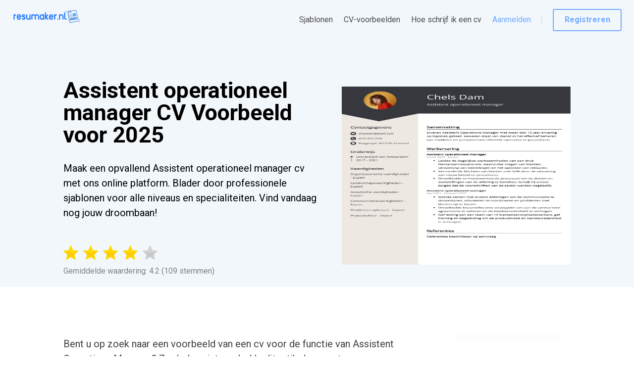

--- FILE ---
content_type: application/javascript
request_url: https://resumaker.nl/main.eb38c0106effd01e.js
body_size: 193299
content:
globalThis.$localize=Object.assign(globalThis.$localize || {},{locale:"nl-NL"});
"use strict";(function(global){global.ng=global.ng||{};global.ng.common=global.ng.common||{};global.ng.common.locales=global.ng.common.locales||{};const u=undefined;function plural(val){const n=val,i=Math.floor(Math.abs(val)),v=val.toString().replace(/^[^.]*\.?/,"").length;if(i===1&&v===0)return 1;return 5}global.ng.common.locales["nl"]=["nl",[["a.m.","p.m."],u,u],u,[["Z","M","D","W","D","V","Z"],["zo","ma","di","wo","do","vr","za"],["zondag","maandag","dinsdag","woensdag","donderdag","vrijdag","zaterdag"],["zo","ma","di","wo","do","vr","za"]],u,[["J","F","M","A","M","J","J","A","S","O","N","D"],["jan.","feb.","mrt.","apr.","mei","jun.","jul.","aug.","sep.","okt.","nov.","dec."],["januari","februari","maart","april","mei","juni","juli","augustus","september","oktober","november","december"]],u,[["v.C.","n.C."],["v.Chr.","n.Chr."],["voor Christus","na Christus"]],1,[6,0],["dd-MM-y","d MMM y","d MMMM y","EEEE d MMMM y"],["HH:mm","HH:mm:ss","HH:mm:ss z","HH:mm:ss zzzz"],["{1} {0}",u,"{1} 'om' {0}",u],[",",".",";","%","+","-","E","\xD7","\u2030","\u221E","NaN",":"],["#,##0.###","#,##0%","\xA4\xA0#,##0.00;\xA4\xA0-#,##0.00","#E0"],"EUR","\u20AC","Euro",{"AUD":["AU$","$"],"BYN":[u,"\u0440."],"CAD":["C$","$"],"FJD":["FJ$","$"],"JPY":["JP\xA5","\xA5"],"PHP":[u,"\u20B1"],"RUR":[u,"\u0440."],"SBD":["SI$","$"],"THB":["\u0E3F"],"TWD":["NT$"],"USD":["US$","$"],"XPF":[],"XXX":[]},"ltr",plural,[[["middernacht","\u2019s ochtends","\u2019s middags","\u2019s avonds","\u2019s nachts"],u,u],[["middernacht","ochtend","middag","avond","nacht"],u,u],["00:00",["06:00","12:00"],["12:00","18:00"],["18:00","24:00"],["00:00","06:00"]]]]})(typeof globalThis!=="undefined"&&globalThis||typeof global!=="undefined"&&global||typeof window!=="undefined"&&window);;
(self.webpackChunkresumaker=self.webpackChunkresumaker||[]).push([[179],{94911:(k,N,c)=>{var _=c(34816)(c(40139),"DataView");k.exports=_},82432:(k,N,c)=>{var a=c(642),r=c(38557),_=c(26854),T=c(29082),b=c(31537);function M(w){var R=-1,$=null==w?0:w.length;for(this.clear();++R<$;){var I=w[R];this.set(I[0],I[1])}}M.prototype.clear=a,M.prototype.delete=r,M.prototype.get=_,M.prototype.has=T,M.prototype.set=b,k.exports=M},24314:(k,N,c)=>{var a=c(60489),r=c(37230),_=c(74106),T=c(5696),b=c(59449);function M(w){var R=-1,$=null==w?0:w.length;for(this.clear();++R<$;){var I=w[R];this.set(I[0],I[1])}}M.prototype.clear=a,M.prototype.delete=r,M.prototype.get=_,M.prototype.has=T,M.prototype.set=b,k.exports=M},84473:(k,N,c)=>{var _=c(34816)(c(40139),"Map");k.exports=_},77820:(k,N,c)=>{var a=c(40588),r=c(57439),_=c(25803),T=c(93037),b=c(56717);function M(w){var R=-1,$=null==w?0:w.length;for(this.clear();++R<$;){var I=w[R];this.set(I[0],I[1])}}M.prototype.clear=a,M.prototype.delete=r,M.prototype.get=_,M.prototype.has=T,M.prototype.set=b,k.exports=M},54934:(k,N,c)=>{var _=c(34816)(c(40139),"Promise");k.exports=_},75172:(k,N,c)=>{var _=c(34816)(c(40139),"Set");k.exports=_},37233:(k,N,c)=>{var a=c(77820),r=c(62363),_=c(16355);function T(b){var M=-1,w=null==b?0:b.length;for(this.__data__=new a;++M<w;)this.add(b[M])}T.prototype.add=T.prototype.push=r,T.prototype.has=_,k.exports=T},26867:(k,N,c)=>{var a=c(24314),r=c(44038),_=c(83151),T=c(15798),b=c(48043),M=c(43611);function w(R){var $=this.__data__=new a(R);this.size=$.size}w.prototype.clear=r,w.prototype.delete=_,w.prototype.get=T,w.prototype.has=b,w.prototype.set=M,k.exports=w},72274:(k,N,c)=>{var a=c(40139);k.exports=a.Symbol},39763:(k,N,c)=>{var a=c(40139);k.exports=a.Uint8Array},9243:(k,N,c)=>{var _=c(34816)(c(40139),"WeakMap");k.exports=_},24765:k=>{k.exports=function N(c,a,r){switch(r.length){case 0:return c.call(a);case 1:return c.call(a,r[0]);case 2:return c.call(a,r[0],r[1]);case 3:return c.call(a,r[0],r[1],r[2])}return c.apply(a,r)}},40088:k=>{k.exports=function N(c,a){for(var r=-1,_=null==c?0:c.length,T=0,b=[];++r<_;){var M=c[r];a(M,r,c)&&(b[T++]=M)}return b}},68194:(k,N,c)=>{var a=c(9412),r=c(42254),_=c(25407),T=c(19757),b=c(6219),M=c(41051),R=Object.prototype.hasOwnProperty;k.exports=function $(I,V){var x=_(I),G=!x&&r(I),Y=!x&&!G&&T(I),he=!x&&!G&&!Y&&M(I),me=x||G||Y||he,re=me?a(I.length,String):[],Ie=re.length;for(var Re in I)(V||R.call(I,Re))&&(!me||!("length"==Re||Y&&("offset"==Re||"parent"==Re)||he&&("buffer"==Re||"byteLength"==Re||"byteOffset"==Re)||b(Re,Ie)))&&re.push(Re);return re}},28096:k=>{k.exports=function N(c,a){for(var r=-1,_=null==c?0:c.length,T=Array(_);++r<_;)T[r]=a(c[r],r,c);return T}},56556:k=>{k.exports=function N(c,a){for(var r=-1,_=a.length,T=c.length;++r<_;)c[T+r]=a[r];return c}},12384:k=>{k.exports=function N(c,a){for(var r=-1,_=null==c?0:c.length;++r<_;)if(a(c[r],r,c))return!0;return!1}},67769:(k,N,c)=>{var a=c(58064),r=c(9840),T=Object.prototype.hasOwnProperty;k.exports=function b(M,w,R){var $=M[w];(!T.call(M,w)||!r($,R)||void 0===R&&!(w in M))&&a(M,w,R)}},79148:(k,N,c)=>{var a=c(9840);k.exports=function r(_,T){for(var b=_.length;b--;)if(a(_[b][0],T))return b;return-1}},58064:(k,N,c)=>{var a=c(5771);k.exports=function r(_,T,b){"__proto__"==T&&a?a(_,T,{configurable:!0,enumerable:!0,value:b,writable:!0}):_[T]=b}},49993:(k,N,c)=>{var a=c(84591),r=c(67892);k.exports=function _(T,b){for(var M=0,w=(b=a(b,T)).length;null!=T&&M<w;)T=T[r(b[M++])];return M&&M==w?T:void 0}},64037:(k,N,c)=>{var a=c(56556),r=c(25407);k.exports=function _(T,b,M){var w=b(T);return r(T)?w:a(w,M(T))}},34335:(k,N,c)=>{var a=c(72274),r=c(68977),_=c(99353),M=a?a.toStringTag:void 0;k.exports=function w(R){return null==R?void 0===R?"[object Undefined]":"[object Null]":M&&M in Object(R)?r(R):_(R)}},67333:k=>{k.exports=function N(c,a){return null!=c&&a in Object(c)}},88863:(k,N,c)=>{var a=c(34335),r=c(14953);k.exports=function T(b){return r(b)&&"[object Arguments]"==a(b)}},13262:(k,N,c)=>{var a=c(18048),r=c(14953);k.exports=function _(T,b,M,w,R){return T===b||(null==T||null==b||!r(T)&&!r(b)?T!=T&&b!=b:a(T,b,M,w,_,R))}},18048:(k,N,c)=>{var a=c(26867),r=c(79769),_=c(81927),T=c(44182),b=c(8326),M=c(25407),w=c(19757),R=c(41051),I="[object Arguments]",V="[object Array]",x="[object Object]",Y=Object.prototype.hasOwnProperty;k.exports=function he(me,re,Ie,Re,Ue,ne){var Z=M(me),fe=M(re),de=Z?V:b(me),oe=fe?V:b(re),ye=(de=de==I?x:de)==x,Ge=(oe=oe==I?x:oe)==x,ze=de==oe;if(ze&&w(me)){if(!w(re))return!1;Z=!0,ye=!1}if(ze&&!ye)return ne||(ne=new a),Z||R(me)?r(me,re,Ie,Re,Ue,ne):_(me,re,de,Ie,Re,Ue,ne);if(!(1&Ie)){var ot=ye&&Y.call(me,"__wrapped__"),ft=Ge&&Y.call(re,"__wrapped__");if(ot||ft){var Vt=ot?me.value():me,kt=ft?re.value():re;return ne||(ne=new a),Ue(Vt,kt,Ie,Re,ne)}}return!!ze&&(ne||(ne=new a),T(me,re,Ie,Re,Ue,ne))}},27974:(k,N,c)=>{var a=c(26867),r=c(13262);k.exports=function b(M,w,R,$){var I=R.length,V=I,x=!$;if(null==M)return!V;for(M=Object(M);I--;){var G=R[I];if(x&&G[2]?G[1]!==M[G[0]]:!(G[0]in M))return!1}for(;++I<V;){var Y=(G=R[I])[0],he=M[Y],me=G[1];if(x&&G[2]){if(void 0===he&&!(Y in M))return!1}else{var re=new a;if($)var Ie=$(he,me,Y,M,w,re);if(!(void 0===Ie?r(me,he,3,$,re):Ie))return!1}}return!0}},80659:(k,N,c)=>{var a=c(50465),r=c(11244),_=c(3287),T=c(78621),M=/^\[object .+?Constructor\]$/,V=RegExp("^"+Function.prototype.toString.call(Object.prototype.hasOwnProperty).replace(/[\\^$.*+?()[\]{}|]/g,"\\$&").replace(/hasOwnProperty|(function).*?(?=\\\()| for .+?(?=\\\])/g,"$1.*?")+"$");k.exports=function x(G){return!(!_(G)||r(G))&&(a(G)?V:M).test(T(G))}},4218:(k,N,c)=>{var a=c(34335),r=c(30618),_=c(14953),ze={};ze["[object Float32Array]"]=ze["[object Float64Array]"]=ze["[object Int8Array]"]=ze["[object Int16Array]"]=ze["[object Int32Array]"]=ze["[object Uint8Array]"]=ze["[object Uint8ClampedArray]"]=ze["[object Uint16Array]"]=ze["[object Uint32Array]"]=!0,ze["[object Arguments]"]=ze["[object Array]"]=ze["[object ArrayBuffer]"]=ze["[object Boolean]"]=ze["[object DataView]"]=ze["[object Date]"]=ze["[object Error]"]=ze["[object Function]"]=ze["[object Map]"]=ze["[object Number]"]=ze["[object Object]"]=ze["[object RegExp]"]=ze["[object Set]"]=ze["[object String]"]=ze["[object WeakMap]"]=!1,k.exports=function ot(ft){return _(ft)&&r(ft.length)&&!!ze[a(ft)]}},85777:(k,N,c)=>{var a=c(53252),r=c(79485),_=c(51191),T=c(25407),b=c(32877);k.exports=function M(w){return"function"==typeof w?w:null==w?_:"object"==typeof w?T(w)?r(w[0],w[1]):a(w):b(w)}},38637:(k,N,c)=>{var a=c(25735),r=c(63186),T=Object.prototype.hasOwnProperty;k.exports=function b(M){if(!a(M))return r(M);var w=[];for(var R in Object(M))T.call(M,R)&&"constructor"!=R&&w.push(R);return w}},60893:(k,N,c)=>{var a=c(3287),r=c(25735),_=c(60697),b=Object.prototype.hasOwnProperty;k.exports=function M(w){if(!a(w))return _(w);var R=r(w),$=[];for(var I in w)"constructor"==I&&(R||!b.call(w,I))||$.push(I);return $}},53252:(k,N,c)=>{var a=c(27974),r=c(6661),_=c(63291);k.exports=function T(b){var M=r(b);return 1==M.length&&M[0][2]?_(M[0][0],M[0][1]):function(w){return w===b||a(w,b,M)}}},79485:(k,N,c)=>{var a=c(13262),r=c(54455),_=c(55654),T=c(71378),b=c(82964),M=c(63291),w=c(67892);k.exports=function I(V,x){return T(V)&&b(x)?M(w(V),x):function(G){var Y=r(G,V);return void 0===Y&&Y===x?_(G,V):a(x,Y,3)}}},37263:(k,N,c)=>{var a=c(49993),r=c(13073),_=c(84591);k.exports=function T(b,M,w){for(var R=-1,$=M.length,I={};++R<$;){var V=M[R],x=a(b,V);w(x,V)&&r(I,_(V,b),x)}return I}},76181:k=>{k.exports=function N(c){return function(a){return a?.[c]}}},97983:(k,N,c)=>{var a=c(49993);k.exports=function r(_){return function(T){return a(T,_)}}},83886:(k,N,c)=>{var a=c(51191),r=c(32922),_=c(70850);k.exports=function T(b,M){return _(r(b,M,a),b+"")}},13073:(k,N,c)=>{var a=c(67769),r=c(84591),_=c(6219),T=c(3287),b=c(67892);k.exports=function M(w,R,$,I){if(!T(w))return w;for(var V=-1,x=(R=r(R,w)).length,G=x-1,Y=w;null!=Y&&++V<x;){var he=b(R[V]),me=$;if("__proto__"===he||"constructor"===he||"prototype"===he)return w;if(V!=G){var re=Y[he];void 0===(me=I?I(re,he,Y):void 0)&&(me=T(re)?re:_(R[V+1])?[]:{})}a(Y,he,me),Y=Y[he]}return w}},19034:(k,N,c)=>{var a=c(25403),r=c(5771),_=c(51191);k.exports=r?function(b,M){return r(b,"toString",{configurable:!0,enumerable:!1,value:a(M),writable:!0})}:_},9412:k=>{k.exports=function N(c,a){for(var r=-1,_=Array(c);++r<c;)_[r]=a(r);return _}},42680:(k,N,c)=>{var a=c(72274),r=c(28096),_=c(25407),T=c(41130),M=a?a.prototype:void 0,w=M?M.toString:void 0;k.exports=function R($){if("string"==typeof $)return $;if(_($))return r($,R)+"";if(T($))return w?w.call($):"";var I=$+"";return"0"==I&&1/$==-1/0?"-0":I}},24122:k=>{k.exports=function N(c){return function(a){return c(a)}}},73606:k=>{k.exports=function N(c,a){return c.has(a)}},84591:(k,N,c)=>{var a=c(25407),r=c(71378),_=c(55045),T=c(80974);k.exports=function b(M,w){return a(M)?M:r(M,w)?[M]:_(T(M))}},18037:(k,N,c)=>{var a=c(67769),r=c(58064);k.exports=function _(T,b,M,w){var R=!M;M||(M={});for(var $=-1,I=b.length;++$<I;){var V=b[$],x=w?w(M[V],T[V],V,M,T):void 0;void 0===x&&(x=T[V]),R?r(M,V,x):a(M,V,x)}return M}},34:(k,N,c)=>{var a=c(40139);k.exports=a["__core-js_shared__"]},2543:(k,N,c)=>{var a=c(83886),r=c(98498);k.exports=function _(T){return a(function(b,M){var w=-1,R=M.length,$=R>1?M[R-1]:void 0,I=R>2?M[2]:void 0;for($=T.length>3&&"function"==typeof $?(R--,$):void 0,I&&r(M[0],M[1],I)&&($=R<3?void 0:$,R=1),b=Object(b);++w<R;){var V=M[w];V&&T(b,V,w,$)}return b})}},5771:(k,N,c)=>{var a=c(34816),r=function(){try{var _=a(Object,"defineProperty");return _({},"",{}),_}catch{}}();k.exports=r},79769:(k,N,c)=>{var a=c(37233),r=c(12384),_=c(73606);k.exports=function M(w,R,$,I,V,x){var G=1&$,Y=w.length,he=R.length;if(Y!=he&&!(G&&he>Y))return!1;var me=x.get(w),re=x.get(R);if(me&&re)return me==R&&re==w;var Ie=-1,Re=!0,Ue=2&$?new a:void 0;for(x.set(w,R),x.set(R,w);++Ie<Y;){var ne=w[Ie],Z=R[Ie];if(I)var fe=G?I(Z,ne,Ie,R,w,x):I(ne,Z,Ie,w,R,x);if(void 0!==fe){if(fe)continue;Re=!1;break}if(Ue){if(!r(R,function(de,oe){if(!_(Ue,oe)&&(ne===de||V(ne,de,$,I,x)))return Ue.push(oe)})){Re=!1;break}}else if(ne!==Z&&!V(ne,Z,$,I,x)){Re=!1;break}}return x.delete(w),x.delete(R),Re}},81927:(k,N,c)=>{var a=c(72274),r=c(39763),_=c(9840),T=c(79769),b=c(23283),M=c(65331),Ue=a?a.prototype:void 0,ne=Ue?Ue.valueOf:void 0;k.exports=function Z(fe,de,oe,ye,Ge,ze,ot){switch(oe){case"[object DataView]":if(fe.byteLength!=de.byteLength||fe.byteOffset!=de.byteOffset)return!1;fe=fe.buffer,de=de.buffer;case"[object ArrayBuffer]":return!(fe.byteLength!=de.byteLength||!ze(new r(fe),new r(de)));case"[object Boolean]":case"[object Date]":case"[object Number]":return _(+fe,+de);case"[object Error]":return fe.name==de.name&&fe.message==de.message;case"[object RegExp]":case"[object String]":return fe==de+"";case"[object Map]":var ft=b;case"[object Set]":if(ft||(ft=M),fe.size!=de.size&&!(1&ye))return!1;var kt=ot.get(fe);if(kt)return kt==de;ye|=2,ot.set(fe,de);var rn=T(ft(fe),ft(de),ye,Ge,ze,ot);return ot.delete(fe),rn;case"[object Symbol]":if(ne)return ne.call(fe)==ne.call(de)}return!1}},44182:(k,N,c)=>{var a=c(40592),T=Object.prototype.hasOwnProperty;k.exports=function b(M,w,R,$,I,V){var x=1&R,G=a(M),Y=G.length;if(Y!=a(w).length&&!x)return!1;for(var re=Y;re--;){var Ie=G[re];if(!(x?Ie in w:T.call(w,Ie)))return!1}var Re=V.get(M),Ue=V.get(w);if(Re&&Ue)return Re==w&&Ue==M;var ne=!0;V.set(M,w),V.set(w,M);for(var Z=x;++re<Y;){var fe=M[Ie=G[re]],de=w[Ie];if($)var oe=x?$(de,fe,Ie,w,M,V):$(fe,de,Ie,M,w,V);if(!(void 0===oe?fe===de||I(fe,de,R,$,V):oe)){ne=!1;break}Z||(Z="constructor"==Ie)}if(ne&&!Z){var ye=M.constructor,Ge=w.constructor;ye!=Ge&&"constructor"in M&&"constructor"in w&&!("function"==typeof ye&&ye instanceof ye&&"function"==typeof Ge&&Ge instanceof Ge)&&(ne=!1)}return V.delete(M),V.delete(w),ne}},60172:k=>{var N="object"==typeof global&&global&&global.Object===Object&&global;k.exports=N},40592:(k,N,c)=>{var a=c(64037),r=c(21210),_=c(17303);k.exports=function T(b){return a(b,_,r)}},6405:(k,N,c)=>{var a=c(64037),r=c(43166),_=c(87981);k.exports=function T(b){return a(b,_,r)}},21730:(k,N,c)=>{var a=c(25026);k.exports=function r(_,T){var b=_.__data__;return a(T)?b["string"==typeof T?"string":"hash"]:b.map}},6661:(k,N,c)=>{var a=c(82964),r=c(17303);k.exports=function _(T){for(var b=r(T),M=b.length;M--;){var w=b[M],R=T[w];b[M]=[w,R,a(R)]}return b}},34816:(k,N,c)=>{var a=c(80659),r=c(34194);k.exports=function _(T,b){var M=r(T,b);return a(M)?M:void 0}},71947:(k,N,c)=>{var r=c(35141)(Object.getPrototypeOf,Object);k.exports=r},68977:(k,N,c)=>{var a=c(72274),r=Object.prototype,_=r.hasOwnProperty,T=r.toString,b=a?a.toStringTag:void 0;k.exports=function M(w){var R=_.call(w,b),$=w[b];try{w[b]=void 0;var I=!0}catch{}var V=T.call(w);return I&&(R?w[b]=$:delete w[b]),V}},21210:(k,N,c)=>{var a=c(40088),r=c(80512),T=Object.prototype.propertyIsEnumerable,b=Object.getOwnPropertySymbols;k.exports=b?function(w){return null==w?[]:(w=Object(w),a(b(w),function(R){return T.call(w,R)}))}:r},43166:(k,N,c)=>{var a=c(56556),r=c(71947),_=c(21210),T=c(80512);k.exports=Object.getOwnPropertySymbols?function(w){for(var R=[];w;)a(R,_(w)),w=r(w);return R}:T},8326:(k,N,c)=>{var a=c(94911),r=c(84473),_=c(54934),T=c(75172),b=c(9243),M=c(34335),w=c(78621),R="[object Map]",I="[object Promise]",V="[object Set]",x="[object WeakMap]",G="[object DataView]",Y=w(a),he=w(r),me=w(_),re=w(T),Ie=w(b),Re=M;(a&&Re(new a(new ArrayBuffer(1)))!=G||r&&Re(new r)!=R||_&&Re(_.resolve())!=I||T&&Re(new T)!=V||b&&Re(new b)!=x)&&(Re=function(Ue){var ne=M(Ue),Z="[object Object]"==ne?Ue.constructor:void 0,fe=Z?w(Z):"";if(fe)switch(fe){case Y:return G;case he:return R;case me:return I;case re:return V;case Ie:return x}return ne}),k.exports=Re},34194:k=>{k.exports=function N(c,a){return c?.[a]}},84287:(k,N,c)=>{var a=c(84591),r=c(42254),_=c(25407),T=c(6219),b=c(30618),M=c(67892);k.exports=function w(R,$,I){for(var V=-1,x=($=a($,R)).length,G=!1;++V<x;){var Y=M($[V]);if(!(G=null!=R&&I(R,Y)))break;R=R[Y]}return G||++V!=x?G:!!(x=null==R?0:R.length)&&b(x)&&T(Y,x)&&(_(R)||r(R))}},642:(k,N,c)=>{var a=c(33130);k.exports=function r(){this.__data__=a?a(null):{},this.size=0}},38557:k=>{k.exports=function N(c){var a=this.has(c)&&delete this.__data__[c];return this.size-=a?1:0,a}},26854:(k,N,c)=>{var a=c(33130),T=Object.prototype.hasOwnProperty;k.exports=function b(M){var w=this.__data__;if(a){var R=w[M];return"__lodash_hash_undefined__"===R?void 0:R}return T.call(w,M)?w[M]:void 0}},29082:(k,N,c)=>{var a=c(33130),_=Object.prototype.hasOwnProperty;k.exports=function T(b){var M=this.__data__;return a?void 0!==M[b]:_.call(M,b)}},31537:(k,N,c)=>{var a=c(33130);k.exports=function _(T,b){var M=this.__data__;return this.size+=this.has(T)?0:1,M[T]=a&&void 0===b?"__lodash_hash_undefined__":b,this}},6219:k=>{var c=/^(?:0|[1-9]\d*)$/;k.exports=function a(r,_){var T=typeof r;return!!(_=_??9007199254740991)&&("number"==T||"symbol"!=T&&c.test(r))&&r>-1&&r%1==0&&r<_}},98498:(k,N,c)=>{var a=c(9840),r=c(80164),_=c(6219),T=c(3287);k.exports=function b(M,w,R){if(!T(R))return!1;var $=typeof w;return!!("number"==$?r(R)&&_(w,R.length):"string"==$&&w in R)&&a(R[w],M)}},71378:(k,N,c)=>{var a=c(25407),r=c(41130),_=/\.|\[(?:[^[\]]*|(["'])(?:(?!\1)[^\\]|\\.)*?\1)\]/,T=/^\w*$/;k.exports=function b(M,w){if(a(M))return!1;var R=typeof M;return!("number"!=R&&"symbol"!=R&&"boolean"!=R&&null!=M&&!r(M))||T.test(M)||!_.test(M)||null!=w&&M in Object(w)}},25026:k=>{k.exports=function N(c){var a=typeof c;return"string"==a||"number"==a||"symbol"==a||"boolean"==a?"__proto__"!==c:null===c}},11244:(k,N,c)=>{var T,a=c(34),r=(T=/[^.]+$/.exec(a&&a.keys&&a.keys.IE_PROTO||""))?"Symbol(src)_1."+T:"";k.exports=function _(T){return!!r&&r in T}},25735:k=>{var N=Object.prototype;k.exports=function c(a){var r=a&&a.constructor;return a===("function"==typeof r&&r.prototype||N)}},82964:(k,N,c)=>{var a=c(3287);k.exports=function r(_){return _==_&&!a(_)}},60489:k=>{k.exports=function N(){this.__data__=[],this.size=0}},37230:(k,N,c)=>{var a=c(79148),_=Array.prototype.splice;k.exports=function T(b){var M=this.__data__,w=a(M,b);return!(w<0||(w==M.length-1?M.pop():_.call(M,w,1),--this.size,0))}},74106:(k,N,c)=>{var a=c(79148);k.exports=function r(_){var T=this.__data__,b=a(T,_);return b<0?void 0:T[b][1]}},5696:(k,N,c)=>{var a=c(79148);k.exports=function r(_){return a(this.__data__,_)>-1}},59449:(k,N,c)=>{var a=c(79148);k.exports=function r(_,T){var b=this.__data__,M=a(b,_);return M<0?(++this.size,b.push([_,T])):b[M][1]=T,this}},40588:(k,N,c)=>{var a=c(82432),r=c(24314),_=c(84473);k.exports=function T(){this.size=0,this.__data__={hash:new a,map:new(_||r),string:new a}}},57439:(k,N,c)=>{var a=c(21730);k.exports=function r(_){var T=a(this,_).delete(_);return this.size-=T?1:0,T}},25803:(k,N,c)=>{var a=c(21730);k.exports=function r(_){return a(this,_).get(_)}},93037:(k,N,c)=>{var a=c(21730);k.exports=function r(_){return a(this,_).has(_)}},56717:(k,N,c)=>{var a=c(21730);k.exports=function r(_,T){var b=a(this,_),M=b.size;return b.set(_,T),this.size+=b.size==M?0:1,this}},23283:k=>{k.exports=function N(c){var a=-1,r=Array(c.size);return c.forEach(function(_,T){r[++a]=[T,_]}),r}},63291:k=>{k.exports=function N(c,a){return function(r){return null!=r&&r[c]===a&&(void 0!==a||c in Object(r))}}},80365:(k,N,c)=>{var a=c(40375);k.exports=function _(T){var b=a(T,function(w){return 500===M.size&&M.clear(),w}),M=b.cache;return b}},33130:(k,N,c)=>{var r=c(34816)(Object,"create");k.exports=r},63186:(k,N,c)=>{var r=c(35141)(Object.keys,Object);k.exports=r},60697:k=>{k.exports=function N(c){var a=[];if(null!=c)for(var r in Object(c))a.push(r);return a}},18616:(k,N,c)=>{k=c.nmd(k);var a=c(60172),r=N&&!N.nodeType&&N,_=r&&k&&!k.nodeType&&k,b=_&&_.exports===r&&a.process,M=function(){try{return _&&_.require&&_.require("util").types||b&&b.binding&&b.binding("util")}catch{}}();k.exports=M},99353:k=>{var c=Object.prototype.toString;k.exports=function a(r){return c.call(r)}},35141:k=>{k.exports=function N(c,a){return function(r){return c(a(r))}}},32922:(k,N,c)=>{var a=c(24765),r=Math.max;k.exports=function _(T,b,M){return b=r(void 0===b?T.length-1:b,0),function(){for(var w=arguments,R=-1,$=r(w.length-b,0),I=Array($);++R<$;)I[R]=w[b+R];R=-1;for(var V=Array(b+1);++R<b;)V[R]=w[R];return V[b]=M(I),a(T,this,V)}}},40139:(k,N,c)=>{var a=c(60172),r="object"==typeof self&&self&&self.Object===Object&&self,_=a||r||Function("return this")();k.exports=_},62363:k=>{k.exports=function c(a){return this.__data__.set(a,"__lodash_hash_undefined__"),this}},16355:k=>{k.exports=function N(c){return this.__data__.has(c)}},65331:k=>{k.exports=function N(c){var a=-1,r=Array(c.size);return c.forEach(function(_){r[++a]=_}),r}},70850:(k,N,c)=>{var a=c(19034),_=c(59799)(a);k.exports=_},59799:k=>{var a=Date.now;k.exports=function r(_){var T=0,b=0;return function(){var M=a(),w=16-(M-b);if(b=M,w>0){if(++T>=800)return arguments[0]}else T=0;return _.apply(void 0,arguments)}}},44038:(k,N,c)=>{var a=c(24314);k.exports=function r(){this.__data__=new a,this.size=0}},83151:k=>{k.exports=function N(c){var a=this.__data__,r=a.delete(c);return this.size=a.size,r}},15798:k=>{k.exports=function N(c){return this.__data__.get(c)}},48043:k=>{k.exports=function N(c){return this.__data__.has(c)}},43611:(k,N,c)=>{var a=c(24314),r=c(84473),_=c(77820);k.exports=function b(M,w){var R=this.__data__;if(R instanceof a){var $=R.__data__;if(!r||$.length<199)return $.push([M,w]),this.size=++R.size,this;R=this.__data__=new _($)}return R.set(M,w),this.size=R.size,this}},55045:(k,N,c)=>{var a=c(80365),r=/[^.[\]]+|\[(?:(-?\d+(?:\.\d+)?)|(["'])((?:(?!\2)[^\\]|\\.)*?)\2)\]|(?=(?:\.|\[\])(?:\.|\[\]|$))/g,_=/\\(\\)?/g,T=a(function(b){var M=[];return 46===b.charCodeAt(0)&&M.push(""),b.replace(r,function(w,R,$,I){M.push($?I.replace(_,"$1"):R||w)}),M});k.exports=T},67892:(k,N,c)=>{var a=c(41130);k.exports=function _(T){if("string"==typeof T||a(T))return T;var b=T+"";return"0"==b&&1/T==-1/0?"-0":b}},78621:k=>{var c=Function.prototype.toString;k.exports=function a(r){if(null!=r){try{return c.call(r)}catch{}try{return r+""}catch{}}return""}},74470:(k,N,c)=>{var a=c(18037),r=c(2543),_=c(87981),T=r(function(b,M){a(M,_(M),b)});k.exports=T},25403:k=>{k.exports=function N(c){return function(){return c}}},9840:k=>{k.exports=function N(c,a){return c===a||c!=c&&a!=a}},79124:(k,N,c)=>{k.exports=c(74470)},54455:(k,N,c)=>{var a=c(49993);k.exports=function r(_,T,b){var M=null==_?void 0:a(_,T);return void 0===M?b:M}},55654:(k,N,c)=>{var a=c(67333),r=c(84287);k.exports=function _(T,b){return null!=T&&r(T,b,a)}},51191:k=>{k.exports=function N(c){return c}},42254:(k,N,c)=>{var a=c(88863),r=c(14953),_=Object.prototype,T=_.hasOwnProperty,b=_.propertyIsEnumerable,M=a(function(){return arguments}())?a:function(w){return r(w)&&T.call(w,"callee")&&!b.call(w,"callee")};k.exports=M},25407:k=>{k.exports=Array.isArray},80164:(k,N,c)=>{var a=c(50465),r=c(30618);k.exports=function _(T){return null!=T&&r(T.length)&&!a(T)}},19757:(k,N,c)=>{k=c.nmd(k);var a=c(40139),r=c(7852),_=N&&!N.nodeType&&N,T=_&&k&&!k.nodeType&&k,M=T&&T.exports===_?a.Buffer:void 0;k.exports=(M?M.isBuffer:void 0)||r},50465:(k,N,c)=>{var a=c(34335),r=c(3287);k.exports=function w(R){if(!r(R))return!1;var $=a(R);return"[object Function]"==$||"[object GeneratorFunction]"==$||"[object AsyncFunction]"==$||"[object Proxy]"==$}},30618:k=>{k.exports=function c(a){return"number"==typeof a&&a>-1&&a%1==0&&a<=9007199254740991}},3287:k=>{k.exports=function N(c){var a=typeof c;return null!=c&&("object"==a||"function"==a)}},14953:k=>{k.exports=function N(c){return null!=c&&"object"==typeof c}},41130:(k,N,c)=>{var a=c(34335),r=c(14953);k.exports=function T(b){return"symbol"==typeof b||r(b)&&"[object Symbol]"==a(b)}},41051:(k,N,c)=>{var a=c(4218),r=c(24122),_=c(18616),T=_&&_.isTypedArray,b=T?r(T):a;k.exports=b},17303:(k,N,c)=>{var a=c(68194),r=c(38637),_=c(80164);k.exports=function T(b){return _(b)?a(b):r(b)}},87981:(k,N,c)=>{var a=c(68194),r=c(60893),_=c(80164);k.exports=function T(b){return _(b)?a(b,!0):r(b)}},40375:(k,N,c)=>{var a=c(77820);function _(T,b){if("function"!=typeof T||null!=b&&"function"!=typeof b)throw new TypeError("Expected a function");var M=function(){var w=arguments,R=b?b.apply(this,w):w[0],$=M.cache;if($.has(R))return $.get(R);var I=T.apply(this,w);return M.cache=$.set(R,I)||$,I};return M.cache=new(_.Cache||a),M}_.Cache=a,k.exports=_},19407:(k,N,c)=>{var a=c(28096),r=c(85777),_=c(37263),T=c(6405);k.exports=function b(M,w){if(null==M)return{};var R=a(T(M),function($){return[$]});return w=r(w),_(M,R,function($,I){return w($,I[0])})}},32877:(k,N,c)=>{var a=c(76181),r=c(97983),_=c(71378),T=c(67892);k.exports=function b(M){return _(M)?a(T(M)):r(M)}},80512:k=>{k.exports=function N(){return[]}},7852:k=>{k.exports=function N(){return!1}},80974:(k,N,c)=>{var a=c(42680);k.exports=function r(_){return null==_?"":a(_)}},47530:(k,N,c)=>{"use strict";c.d(N,{X:()=>r});var a=c(90961);class r extends a.x{constructor(T){super(),this._value=T}get value(){return this.getValue()}_subscribe(T){const b=super._subscribe(T);return!b.closed&&T.next(this._value),b}getValue(){const{hasError:T,thrownError:b,_value:M}=this;if(T)throw b;return this._throwIfClosed(),M}next(T){super.next(this._value=T)}}},40803:(k,N,c)=>{"use strict";c.d(N,{y:()=>R});var a=c(83176),r=c(44299),_=c(65628),T=c(42025),b=c(98854),M=c(94933),w=c(17582);let R=(()=>{class x{constructor(Y){Y&&(this._subscribe=Y)}lift(Y){const he=new x;return he.source=this,he.operator=Y,he}subscribe(Y,he,me){const re=function V(x){return x&&x instanceof a.Lv||function I(x){return x&&(0,M.m)(x.next)&&(0,M.m)(x.error)&&(0,M.m)(x.complete)}(x)&&(0,r.Nn)(x)}(Y)?Y:new a.Hp(Y,he,me);return(0,w.x)(()=>{const{operator:Ie,source:Re}=this;re.add(Ie?Ie.call(re,Re):Re?this._subscribe(re):this._trySubscribe(re))}),re}_trySubscribe(Y){try{return this._subscribe(Y)}catch(he){Y.error(he)}}forEach(Y,he){return new(he=$(he))((me,re)=>{const Ie=new a.Hp({next:Re=>{try{Y(Re)}catch(Ue){re(Ue),Ie.unsubscribe()}},error:re,complete:me});this.subscribe(Ie)})}_subscribe(Y){var he;return null===(he=this.source)||void 0===he?void 0:he.subscribe(Y)}[_.L](){return this}pipe(...Y){return(0,T.U)(Y)(this)}toPromise(Y){return new(Y=$(Y))((he,me)=>{let re;this.subscribe(Ie=>re=Ie,Ie=>me(Ie),()=>he(re))})}}return x.create=G=>new x(G),x})();function $(x){var G;return null!==(G=x??b.config.Promise)&&void 0!==G?G:Promise}},90961:(k,N,c)=>{"use strict";c.d(N,{x:()=>w});var a=c(40803),r=c(44299);const T=(0,c(91766).d)($=>function(){$(this),this.name="ObjectUnsubscribedError",this.message="object unsubscribed"});var b=c(13157),M=c(17582);let w=(()=>{class $ extends a.y{constructor(){super(),this.closed=!1,this.currentObservers=null,this.observers=[],this.isStopped=!1,this.hasError=!1,this.thrownError=null}lift(V){const x=new R(this,this);return x.operator=V,x}_throwIfClosed(){if(this.closed)throw new T}next(V){(0,M.x)(()=>{if(this._throwIfClosed(),!this.isStopped){this.currentObservers||(this.currentObservers=Array.from(this.observers));for(const x of this.currentObservers)x.next(V)}})}error(V){(0,M.x)(()=>{if(this._throwIfClosed(),!this.isStopped){this.hasError=this.isStopped=!0,this.thrownError=V;const{observers:x}=this;for(;x.length;)x.shift().error(V)}})}complete(){(0,M.x)(()=>{if(this._throwIfClosed(),!this.isStopped){this.isStopped=!0;const{observers:V}=this;for(;V.length;)V.shift().complete()}})}unsubscribe(){this.isStopped=this.closed=!0,this.observers=this.currentObservers=null}get observed(){var V;return(null===(V=this.observers)||void 0===V?void 0:V.length)>0}_trySubscribe(V){return this._throwIfClosed(),super._trySubscribe(V)}_subscribe(V){return this._throwIfClosed(),this._checkFinalizedStatuses(V),this._innerSubscribe(V)}_innerSubscribe(V){const{hasError:x,isStopped:G,observers:Y}=this;return x||G?r.Lc:(this.currentObservers=null,Y.push(V),new r.w0(()=>{this.currentObservers=null,(0,b.P)(Y,V)}))}_checkFinalizedStatuses(V){const{hasError:x,thrownError:G,isStopped:Y}=this;x?V.error(G):Y&&V.complete()}asObservable(){const V=new a.y;return V.source=this,V}}return $.create=(I,V)=>new R(I,V),$})();class R extends w{constructor(I,V){super(),this.destination=I,this.source=V}next(I){var V,x;null===(x=null===(V=this.destination)||void 0===V?void 0:V.next)||void 0===x||x.call(V,I)}error(I){var V,x;null===(x=null===(V=this.destination)||void 0===V?void 0:V.error)||void 0===x||x.call(V,I)}complete(){var I,V;null===(V=null===(I=this.destination)||void 0===I?void 0:I.complete)||void 0===V||V.call(I)}_subscribe(I){var V,x;return null!==(x=null===(V=this.source)||void 0===V?void 0:V.subscribe(I))&&void 0!==x?x:r.Lc}}},83176:(k,N,c)=>{"use strict";c.d(N,{Hp:()=>me,Lv:()=>x});var a=c(94933),r=c(44299),_=c(98854),T=c(91810),b=c(8814);const M=$("C",void 0,void 0);function $(ne,Z,fe){return{kind:ne,value:Z,error:fe}}var I=c(68715),V=c(17582);class x extends r.w0{constructor(Z){super(),this.isStopped=!1,Z?(this.destination=Z,(0,r.Nn)(Z)&&Z.add(this)):this.destination=Ue}static create(Z,fe,de){return new me(Z,fe,de)}next(Z){this.isStopped?Re(function R(ne){return $("N",ne,void 0)}(Z),this):this._next(Z)}error(Z){this.isStopped?Re(function w(ne){return $("E",void 0,ne)}(Z),this):(this.isStopped=!0,this._error(Z))}complete(){this.isStopped?Re(M,this):(this.isStopped=!0,this._complete())}unsubscribe(){this.closed||(this.isStopped=!0,super.unsubscribe(),this.destination=null)}_next(Z){this.destination.next(Z)}_error(Z){try{this.destination.error(Z)}finally{this.unsubscribe()}}_complete(){try{this.destination.complete()}finally{this.unsubscribe()}}}const G=Function.prototype.bind;function Y(ne,Z){return G.call(ne,Z)}class he{constructor(Z){this.partialObserver=Z}next(Z){const{partialObserver:fe}=this;if(fe.next)try{fe.next(Z)}catch(de){re(de)}}error(Z){const{partialObserver:fe}=this;if(fe.error)try{fe.error(Z)}catch(de){re(de)}else re(Z)}complete(){const{partialObserver:Z}=this;if(Z.complete)try{Z.complete()}catch(fe){re(fe)}}}class me extends x{constructor(Z,fe,de){let oe;if(super(),(0,a.m)(Z)||!Z)oe={next:Z??void 0,error:fe??void 0,complete:de??void 0};else{let ye;this&&_.config.useDeprecatedNextContext?(ye=Object.create(Z),ye.unsubscribe=()=>this.unsubscribe(),oe={next:Z.next&&Y(Z.next,ye),error:Z.error&&Y(Z.error,ye),complete:Z.complete&&Y(Z.complete,ye)}):oe=Z}this.destination=new he(oe)}}function re(ne){_.config.useDeprecatedSynchronousErrorHandling?(0,V.O)(ne):(0,T.h)(ne)}function Re(ne,Z){const{onStoppedNotification:fe}=_.config;fe&&I.z.setTimeout(()=>fe(ne,Z))}const Ue={closed:!0,next:b.Z,error:function Ie(ne){throw ne},complete:b.Z}},44299:(k,N,c)=>{"use strict";c.d(N,{Lc:()=>M,w0:()=>b,Nn:()=>w});var a=c(94933);const _=(0,c(91766).d)($=>function(V){$(this),this.message=V?`${V.length} errors occurred during unsubscription:\n${V.map((x,G)=>`${G+1}) ${x.toString()}`).join("\n  ")}`:"",this.name="UnsubscriptionError",this.errors=V});var T=c(13157);class b{constructor(I){this.initialTeardown=I,this.closed=!1,this._parentage=null,this._finalizers=null}unsubscribe(){let I;if(!this.closed){this.closed=!0;const{_parentage:V}=this;if(V)if(this._parentage=null,Array.isArray(V))for(const Y of V)Y.remove(this);else V.remove(this);const{initialTeardown:x}=this;if((0,a.m)(x))try{x()}catch(Y){I=Y instanceof _?Y.errors:[Y]}const{_finalizers:G}=this;if(G){this._finalizers=null;for(const Y of G)try{R(Y)}catch(he){I=I??[],he instanceof _?I=[...I,...he.errors]:I.push(he)}}if(I)throw new _(I)}}add(I){var V;if(I&&I!==this)if(this.closed)R(I);else{if(I instanceof b){if(I.closed||I._hasParent(this))return;I._addParent(this)}(this._finalizers=null!==(V=this._finalizers)&&void 0!==V?V:[]).push(I)}}_hasParent(I){const{_parentage:V}=this;return V===I||Array.isArray(V)&&V.includes(I)}_addParent(I){const{_parentage:V}=this;this._parentage=Array.isArray(V)?(V.push(I),V):V?[V,I]:I}_removeParent(I){const{_parentage:V}=this;V===I?this._parentage=null:Array.isArray(V)&&(0,T.P)(V,I)}remove(I){const{_finalizers:V}=this;V&&(0,T.P)(V,I),I instanceof b&&I._removeParent(this)}}b.EMPTY=(()=>{const $=new b;return $.closed=!0,$})();const M=b.EMPTY;function w($){return $ instanceof b||$&&"closed"in $&&(0,a.m)($.remove)&&(0,a.m)($.add)&&(0,a.m)($.unsubscribe)}function R($){(0,a.m)($)?$():$.unsubscribe()}},98854:(k,N,c)=>{"use strict";c.d(N,{config:()=>a});const a={onUnhandledError:null,onStoppedNotification:null,Promise:void 0,useDeprecatedSynchronousErrorHandling:!1,useDeprecatedNextContext:!1}},32667:(k,N,c)=>{"use strict";c.d(N,{a:()=>I});var a=c(40803),r=c(5966),_=c(59522),T=c(62293),b=c(58775),M=c(69205),w=c(31657),R=c(96063),$=c(5055);function I(...G){const Y=(0,M.yG)(G),he=(0,M.jO)(G),{args:me,keys:re}=(0,r.D)(G);if(0===me.length)return(0,_.D)([],Y);const Ie=new a.y(function V(G,Y,he=T.y){return me=>{x(Y,()=>{const{length:re}=G,Ie=new Array(re);let Re=re,Ue=re;for(let ne=0;ne<re;ne++)x(Y,()=>{const Z=(0,_.D)(G[ne],Y);let fe=!1;Z.subscribe((0,R.x)(me,de=>{Ie[ne]=de,fe||(fe=!0,Ue--),Ue||me.next(he(Ie.slice()))},()=>{--Re||me.complete()}))},me)},me)}}(me,Y,re?Re=>(0,w.n)(re,Re):T.y));return he?Ie.pipe((0,b.Z)(he)):Ie}function x(G,Y,he){G?(0,$.f)(he,G,Y):Y()}},14260:(k,N,c)=>{"use strict";c.d(N,{z:()=>b});var a=c(99517),_=c(69205),T=c(59522);function b(...M){return function r(){return(0,a.J)(1)}()((0,T.D)(M,(0,_.yG)(M)))}},28610:(k,N,c)=>{"use strict";c.d(N,{P:()=>_});var a=c(40803),r=c(48407);function _(T){return new a.y(b=>{(0,r.Xf)(T()).subscribe(b)})}},50191:(k,N,c)=>{"use strict";c.d(N,{E:()=>r});const r=new(c(40803).y)(b=>b.complete())},59522:(k,N,c)=>{"use strict";c.d(N,{D:()=>de});var a=c(48407),r=c(5055),_=c(91679),T=c(96063);function b(oe,ye=0){return(0,_.e)((Ge,ze)=>{Ge.subscribe((0,T.x)(ze,ot=>(0,r.f)(ze,oe,()=>ze.next(ot),ye),()=>(0,r.f)(ze,oe,()=>ze.complete(),ye),ot=>(0,r.f)(ze,oe,()=>ze.error(ot),ye)))})}function M(oe,ye=0){return(0,_.e)((Ge,ze)=>{ze.add(oe.schedule(()=>Ge.subscribe(ze),ye))})}var $=c(40803),V=c(19859),x=c(94933);function Y(oe,ye){if(!oe)throw new Error("Iterable cannot be null");return new $.y(Ge=>{(0,r.f)(Ge,ye,()=>{const ze=oe[Symbol.asyncIterator]();(0,r.f)(Ge,ye,()=>{ze.next().then(ot=>{ot.done?Ge.complete():Ge.next(ot.value)})},0,!0)})})}var he=c(83621),me=c(87210),re=c(589),Ie=c(26507),Re=c(555),Ue=c(50974),ne=c(95131);function de(oe,ye){return ye?function fe(oe,ye){if(null!=oe){if((0,he.c)(oe))return function w(oe,ye){return(0,a.Xf)(oe).pipe(M(ye),b(ye))}(oe,ye);if((0,re.z)(oe))return function I(oe,ye){return new $.y(Ge=>{let ze=0;return ye.schedule(function(){ze===oe.length?Ge.complete():(Ge.next(oe[ze++]),Ge.closed||this.schedule())})})}(oe,ye);if((0,me.t)(oe))return function R(oe,ye){return(0,a.Xf)(oe).pipe(M(ye),b(ye))}(oe,ye);if((0,Re.D)(oe))return Y(oe,ye);if((0,Ie.T)(oe))return function G(oe,ye){return new $.y(Ge=>{let ze;return(0,r.f)(Ge,ye,()=>{ze=oe[V.h](),(0,r.f)(Ge,ye,()=>{let ot,ft;try{({value:ot,done:ft}=ze.next())}catch(Vt){return void Ge.error(Vt)}ft?Ge.complete():Ge.next(ot)},0,!0)}),()=>(0,x.m)(ze?.return)&&ze.return()})}(oe,ye);if((0,ne.L)(oe))return function Z(oe,ye){return Y((0,ne.Q)(oe),ye)}(oe,ye)}throw(0,Ue.z)(oe)}(oe,ye):(0,a.Xf)(oe)}},34155:(k,N,c)=>{"use strict";c.d(N,{R:()=>I});var a=c(48407),r=c(40803),_=c(52792),T=c(589),b=c(94933),M=c(58775);const w=["addListener","removeListener"],R=["addEventListener","removeEventListener"],$=["on","off"];function I(he,me,re,Ie){if((0,b.m)(re)&&(Ie=re,re=void 0),Ie)return I(he,me,re).pipe((0,M.Z)(Ie));const[Re,Ue]=function Y(he){return(0,b.m)(he.addEventListener)&&(0,b.m)(he.removeEventListener)}(he)?R.map(ne=>Z=>he[ne](me,Z,re)):function x(he){return(0,b.m)(he.addListener)&&(0,b.m)(he.removeListener)}(he)?w.map(V(he,me)):function G(he){return(0,b.m)(he.on)&&(0,b.m)(he.off)}(he)?$.map(V(he,me)):[];if(!Re&&(0,T.z)(he))return(0,_.z)(ne=>I(ne,me,re))((0,a.Xf)(he));if(!Re)throw new TypeError("Invalid event target");return new r.y(ne=>{const Z=(...fe)=>ne.next(1<fe.length?fe:fe[0]);return Re(Z),()=>Ue(Z)})}function V(he,me){return re=>Ie=>he[re](me,Ie)}},48407:(k,N,c)=>{"use strict";c.d(N,{Xf:()=>G});var a=c(71081),r=c(589),_=c(87210),T=c(40803),b=c(83621),M=c(555),w=c(50974),R=c(26507),$=c(95131),I=c(94933),V=c(91810),x=c(65628);function G(ne){if(ne instanceof T.y)return ne;if(null!=ne){if((0,b.c)(ne))return function Y(ne){return new T.y(Z=>{const fe=ne[x.L]();if((0,I.m)(fe.subscribe))return fe.subscribe(Z);throw new TypeError("Provided object does not correctly implement Symbol.observable")})}(ne);if((0,r.z)(ne))return function he(ne){return new T.y(Z=>{for(let fe=0;fe<ne.length&&!Z.closed;fe++)Z.next(ne[fe]);Z.complete()})}(ne);if((0,_.t)(ne))return function me(ne){return new T.y(Z=>{ne.then(fe=>{Z.closed||(Z.next(fe),Z.complete())},fe=>Z.error(fe)).then(null,V.h)})}(ne);if((0,M.D)(ne))return Ie(ne);if((0,R.T)(ne))return function re(ne){return new T.y(Z=>{for(const fe of ne)if(Z.next(fe),Z.closed)return;Z.complete()})}(ne);if((0,$.L)(ne))return function Re(ne){return Ie((0,$.Q)(ne))}(ne)}throw(0,w.z)(ne)}function Ie(ne){return new T.y(Z=>{(function Ue(ne,Z){var fe,de,oe,ye;return(0,a.mG)(this,void 0,void 0,function*(){try{for(fe=(0,a.KL)(ne);!(de=yield fe.next()).done;)if(Z.next(de.value),Z.closed)return}catch(Ge){oe={error:Ge}}finally{try{de&&!de.done&&(ye=fe.return)&&(yield ye.call(fe))}finally{if(oe)throw oe.error}}Z.complete()})})(ne,Z).catch(fe=>Z.error(fe))})}},28575:(k,N,c)=>{"use strict";c.d(N,{T:()=>M});var a=c(99517),r=c(48407),_=c(50191),T=c(69205),b=c(59522);function M(...w){const R=(0,T.yG)(w),$=(0,T._6)(w,1/0),I=w;return I.length?1===I.length?(0,r.Xf)(I[0]):(0,a.J)($)((0,b.D)(I,R)):_.E}},83693:(k,N,c)=>{"use strict";c.d(N,{of:()=>_});var a=c(69205),r=c(59522);function _(...T){const b=(0,a.yG)(T);return(0,r.D)(T,b)}},70672:(k,N,c)=>{"use strict";c.d(N,{_:()=>_});var a=c(40803),r=c(94933);function _(T,b){const M=(0,r.m)(T)?T:()=>T,w=R=>R.error(M());return new a.y(b?R=>b.schedule(w,0,R):w)}},49520:(k,N,c)=>{"use strict";c.d(N,{H:()=>b});var a=c(40803),r=c(96528),_=c(30211),T=c(90440);function b(M=0,w,R=r.P){let $=-1;return null!=w&&((0,_.K)(w)?R=w:$=w),new a.y(I=>{let V=(0,T.q)(M)?+M-R.now():M;V<0&&(V=0);let x=0;return R.schedule(function(){I.closed||(I.next(x++),0<=$?this.schedule(void 0,$):I.complete())},V)})}},96063:(k,N,c)=>{"use strict";c.d(N,{x:()=>r});var a=c(83176);function r(T,b,M,w,R){return new _(T,b,M,w,R)}class _ extends a.Lv{constructor(b,M,w,R,$,I){super(b),this.onFinalize=$,this.shouldUnsubscribe=I,this._next=M?function(V){try{M(V)}catch(x){b.error(x)}}:super._next,this._error=R?function(V){try{R(V)}catch(x){b.error(x)}finally{this.unsubscribe()}}:super._error,this._complete=w?function(){try{w()}catch(V){b.error(V)}finally{this.unsubscribe()}}:super._complete}unsubscribe(){var b;if(!this.shouldUnsubscribe||this.shouldUnsubscribe()){const{closed:M}=this;super.unsubscribe(),!M&&(null===(b=this.onFinalize)||void 0===b||b.call(this))}}}},56997:(k,N,c)=>{"use strict";c.d(N,{K:()=>T});var a=c(48407),r=c(96063),_=c(91679);function T(b){return(0,_.e)((M,w)=>{let I,R=null,$=!1;R=M.subscribe((0,r.x)(w,void 0,void 0,V=>{I=(0,a.Xf)(b(V,T(b)(M))),R?(R.unsubscribe(),R=null,I.subscribe(w)):$=!0})),$&&(R.unsubscribe(),R=null,I.subscribe(w))})}},28905:(k,N,c)=>{"use strict";c.d(N,{b:()=>_});var a=c(52792),r=c(94933);function _(T,b){return(0,r.m)(b)?(0,a.z)(T,b,1):(0,a.z)(T,1)}},92887:(k,N,c)=>{"use strict";c.d(N,{b:()=>T});var a=c(96528),r=c(91679),_=c(96063);function T(b,M=a.z){return(0,r.e)((w,R)=>{let $=null,I=null,V=null;const x=()=>{if($){$.unsubscribe(),$=null;const Y=I;I=null,R.next(Y)}};function G(){const Y=V+b,he=M.now();if(he<Y)return $=this.schedule(void 0,Y-he),void R.add($);x()}w.subscribe((0,_.x)(R,Y=>{I=Y,V=M.now(),$||($=M.schedule(G,b),R.add($))},()=>{x(),R.complete()},void 0,()=>{I=$=null}))})}},61774:(k,N,c)=>{"use strict";c.d(N,{d:()=>_});var a=c(91679),r=c(96063);function _(T){return(0,a.e)((b,M)=>{let w=!1;b.subscribe((0,r.x)(M,R=>{w=!0,M.next(R)},()=>{w||M.next(T),M.complete()}))})}},29913:(k,N,c)=>{"use strict";c.d(N,{x:()=>T});var a=c(62293),r=c(91679),_=c(96063);function T(M,w=a.y){return M=M??b,(0,r.e)((R,$)=>{let I,V=!0;R.subscribe((0,_.x)($,x=>{const G=w(x);(V||!M(I,G))&&(V=!1,I=G,$.next(x))}))})}function b(M,w){return M===w}},37574:(k,N,c)=>{"use strict";c.d(N,{h:()=>_});var a=c(91679),r=c(96063);function _(T,b){return(0,a.e)((M,w)=>{let R=0;M.subscribe((0,r.x)(w,$=>T.call(b,$,R++)&&w.next($)))})}},4881:(k,N,c)=>{"use strict";c.d(N,{x:()=>r});var a=c(91679);function r(_){return(0,a.e)((T,b)=>{try{T.subscribe(b)}finally{b.add(_)}})}},87257:(k,N,c)=>{"use strict";c.d(N,{P:()=>w});var a=c(68100),r=c(37574),_=c(74110),T=c(61774),b=c(30723),M=c(62293);function w(R,$){const I=arguments.length>=2;return V=>V.pipe(R?(0,r.h)((x,G)=>R(x,G,V)):M.y,(0,_.q)(1),I?(0,T.d)($):(0,b.T)(()=>new a.K))}},13045:(k,N,c)=>{"use strict";c.d(N,{U:()=>_});var a=c(91679),r=c(96063);function _(T,b){return(0,a.e)((M,w)=>{let R=0;M.subscribe((0,r.x)(w,$=>{w.next(T.call(b,$,R++))}))})}},32744:(k,N,c)=>{"use strict";c.d(N,{h:()=>r});var a=c(13045);function r(_){return(0,a.U)(()=>_)}},99517:(k,N,c)=>{"use strict";c.d(N,{J:()=>_});var a=c(52792),r=c(62293);function _(T=1/0){return(0,a.z)(r.y,T)}},52792:(k,N,c)=>{"use strict";c.d(N,{z:()=>R});var a=c(13045),r=c(48407),_=c(91679),T=c(5055),b=c(96063),w=c(94933);function R($,I,V=1/0){return(0,w.m)(I)?R((x,G)=>(0,a.U)((Y,he)=>I(x,Y,G,he))((0,r.Xf)($(x,G))),V):("number"==typeof I&&(V=I),(0,_.e)((x,G)=>function M($,I,V,x,G,Y,he,me){const re=[];let Ie=0,Re=0,Ue=!1;const ne=()=>{Ue&&!re.length&&!Ie&&I.complete()},Z=de=>Ie<x?fe(de):re.push(de),fe=de=>{Y&&I.next(de),Ie++;let oe=!1;(0,r.Xf)(V(de,Re++)).subscribe((0,b.x)(I,ye=>{G?.(ye),Y?Z(ye):I.next(ye)},()=>{oe=!0},void 0,()=>{if(oe)try{for(Ie--;re.length&&Ie<x;){const ye=re.shift();he?(0,T.f)(I,he,()=>fe(ye)):fe(ye)}ne()}catch(ye){I.error(ye)}}))};return $.subscribe((0,b.x)(I,Z,()=>{Ue=!0,ne()})),()=>{me?.()}}(x,G,$,V)))}},61324:(k,N,c)=>{"use strict";c.d(N,{B:()=>b});var a=c(48407),r=c(90961),_=c(83176),T=c(91679);function b(w={}){const{connector:R=(()=>new r.x),resetOnError:$=!0,resetOnComplete:I=!0,resetOnRefCountZero:V=!0}=w;return x=>{let G,Y,he,me=0,re=!1,Ie=!1;const Re=()=>{Y?.unsubscribe(),Y=void 0},Ue=()=>{Re(),G=he=void 0,re=Ie=!1},ne=()=>{const Z=G;Ue(),Z?.unsubscribe()};return(0,T.e)((Z,fe)=>{me++,!Ie&&!re&&Re();const de=he=he??R();fe.add(()=>{me--,0===me&&!Ie&&!re&&(Y=M(ne,V))}),de.subscribe(fe),!G&&me>0&&(G=new _.Hp({next:oe=>de.next(oe),error:oe=>{Ie=!0,Re(),Y=M(Ue,$,oe),de.error(oe)},complete:()=>{re=!0,Re(),Y=M(Ue,I),de.complete()}}),(0,a.Xf)(Z).subscribe(G))})(x)}}function M(w,R,...$){if(!0===R)return void w();if(!1===R)return;const I=new _.Hp({next:()=>{I.unsubscribe(),w()}});return(0,a.Xf)(R(...$)).subscribe(I)}},50112:(k,N,c)=>{"use strict";c.d(N,{T:()=>r});var a=c(37574);function r(_){return(0,a.h)((T,b)=>_<=b)}},90749:(k,N,c)=>{"use strict";c.d(N,{O:()=>T});var a=c(14260),r=c(69205),_=c(91679);function T(...b){const M=(0,r.yG)(b);return(0,_.e)((w,R)=>{(M?(0,a.z)(b,w,M):(0,a.z)(b,w)).subscribe(R)})}},75162:(k,N,c)=>{"use strict";c.d(N,{w:()=>T});var a=c(48407),r=c(91679),_=c(96063);function T(b,M){return(0,r.e)((w,R)=>{let $=null,I=0,V=!1;const x=()=>V&&!$&&R.complete();w.subscribe((0,_.x)(R,G=>{$?.unsubscribe();let Y=0;const he=I++;(0,a.Xf)(b(G,he)).subscribe($=(0,_.x)(R,me=>R.next(M?M(G,me,he,Y++):me),()=>{$=null,x()}))},()=>{V=!0,x()}))})}},74110:(k,N,c)=>{"use strict";c.d(N,{q:()=>T});var a=c(50191),r=c(91679),_=c(96063);function T(b){return b<=0?()=>a.E:(0,r.e)((M,w)=>{let R=0;M.subscribe((0,_.x)(w,$=>{++R<=b&&(w.next($),b<=R&&w.complete())}))})}},21077:(k,N,c)=>{"use strict";c.d(N,{R:()=>b});var a=c(91679),r=c(96063),_=c(48407),T=c(8814);function b(M){return(0,a.e)((w,R)=>{(0,_.Xf)(M).subscribe((0,r.x)(R,()=>R.complete(),T.Z)),!R.closed&&w.subscribe(R)})}},7218:(k,N,c)=>{"use strict";c.d(N,{b:()=>b});var a=c(94933),r=c(91679),_=c(96063),T=c(62293);function b(M,w,R){const $=(0,a.m)(M)||w||R?{next:M,error:w,complete:R}:M;return $?(0,r.e)((I,V)=>{var x;null===(x=$.subscribe)||void 0===x||x.call($);let G=!0;I.subscribe((0,_.x)(V,Y=>{var he;null===(he=$.next)||void 0===he||he.call($,Y),V.next(Y)},()=>{var Y;G=!1,null===(Y=$.complete)||void 0===Y||Y.call($),V.complete()},Y=>{var he;G=!1,null===(he=$.error)||void 0===he||he.call($,Y),V.error(Y)},()=>{var Y,he;G&&(null===(Y=$.unsubscribe)||void 0===Y||Y.call($)),null===(he=$.finalize)||void 0===he||he.call($)}))}):T.y}},30723:(k,N,c)=>{"use strict";c.d(N,{T:()=>T});var a=c(68100),r=c(91679),_=c(96063);function T(M=b){return(0,r.e)((w,R)=>{let $=!1;w.subscribe((0,_.x)(R,I=>{$=!0,R.next(I)},()=>$?R.complete():R.error(M())))})}function b(){return new a.K}},84378:(k,N,c)=>{"use strict";c.d(N,{o:()=>b});var a=c(44299);class r extends a.w0{constructor(w,R){super()}schedule(w,R=0){return this}}const _={setInterval(M,w,...R){const{delegate:$}=_;return $?.setInterval?$.setInterval(M,w,...R):setInterval(M,w,...R)},clearInterval(M){const{delegate:w}=_;return(w?.clearInterval||clearInterval)(M)},delegate:void 0};var T=c(13157);class b extends r{constructor(w,R){super(w,R),this.scheduler=w,this.work=R,this.pending=!1}schedule(w,R=0){var $;if(this.closed)return this;this.state=w;const I=this.id,V=this.scheduler;return null!=I&&(this.id=this.recycleAsyncId(V,I,R)),this.pending=!0,this.delay=R,this.id=null!==($=this.id)&&void 0!==$?$:this.requestAsyncId(V,this.id,R),this}requestAsyncId(w,R,$=0){return _.setInterval(w.flush.bind(w,this),$)}recycleAsyncId(w,R,$=0){if(null!=$&&this.delay===$&&!1===this.pending)return R;null!=R&&_.clearInterval(R)}execute(w,R){if(this.closed)return new Error("executing a cancelled action");this.pending=!1;const $=this._execute(w,R);if($)return $;!1===this.pending&&null!=this.id&&(this.id=this.recycleAsyncId(this.scheduler,this.id,null))}_execute(w,R){let I,$=!1;try{this.work(w)}catch(V){$=!0,I=V||new Error("Scheduled action threw falsy error")}if($)return this.unsubscribe(),I}unsubscribe(){if(!this.closed){const{id:w,scheduler:R}=this,{actions:$}=R;this.work=this.state=this.scheduler=null,this.pending=!1,(0,T.P)($,this),null!=w&&(this.id=this.recycleAsyncId(R,w,null)),this.delay=null,super.unsubscribe()}}}},31482:(k,N,c)=>{"use strict";c.d(N,{v:()=>_});var a=c(8339);class r{constructor(b,M=r.now){this.schedulerActionCtor=b,this.now=M}schedule(b,M=0,w){return new this.schedulerActionCtor(this,b).schedule(w,M)}}r.now=a.l.now;class _ extends r{constructor(b,M=r.now){super(b,M),this.actions=[],this._active=!1}flush(b){const{actions:M}=this;if(this._active)return void M.push(b);let w;this._active=!0;do{if(w=b.execute(b.state,b.delay))break}while(b=M.shift());if(this._active=!1,w){for(;b=M.shift();)b.unsubscribe();throw w}}}},65716:(k,N,c)=>{"use strict";c.d(N,{Z:()=>w});var a=c(84378),r=c(44299);const _={schedule($){let I=requestAnimationFrame,V=cancelAnimationFrame;const{delegate:x}=_;x&&(I=x.requestAnimationFrame,V=x.cancelAnimationFrame);const G=I(Y=>{V=void 0,$(Y)});return new r.w0(()=>V?.(G))},requestAnimationFrame(...$){const{delegate:I}=_;return(I?.requestAnimationFrame||requestAnimationFrame)(...$)},cancelAnimationFrame(...$){const{delegate:I}=_;return(I?.cancelAnimationFrame||cancelAnimationFrame)(...$)},delegate:void 0};var b=c(31482);const w=new class M extends b.v{flush(I){this._active=!0;const V=this._scheduled;this._scheduled=void 0;const{actions:x}=this;let G;I=I||x.shift();do{if(G=I.execute(I.state,I.delay))break}while((I=x[0])&&I.id===V&&x.shift());if(this._active=!1,G){for(;(I=x[0])&&I.id===V&&x.shift();)I.unsubscribe();throw G}}}(class T extends a.o{constructor(I,V){super(I,V),this.scheduler=I,this.work=V}requestAsyncId(I,V,x=0){return null!==x&&x>0?super.requestAsyncId(I,V,x):(I.actions.push(this),I._scheduled||(I._scheduled=_.requestAnimationFrame(()=>I.flush(void 0))))}recycleAsyncId(I,V,x=0){var G;if(null!=x?x>0:this.delay>0)return super.recycleAsyncId(I,V,x);const{actions:Y}=I;null!=V&&(null===(G=Y[Y.length-1])||void 0===G?void 0:G.id)!==V&&(_.cancelAnimationFrame(V),I._scheduled=void 0)}})},86183:(k,N,c)=>{"use strict";c.d(N,{E:()=>Y});var a=c(84378);let _,r=1;const T={};function b(me){return me in T&&(delete T[me],!0)}const M={setImmediate(me){const re=r++;return T[re]=!0,_||(_=Promise.resolve()),_.then(()=>b(re)&&me()),re},clearImmediate(me){b(me)}},{setImmediate:R,clearImmediate:$}=M,I={setImmediate(...me){const{delegate:re}=I;return(re?.setImmediate||R)(...me)},clearImmediate(me){const{delegate:re}=I;return(re?.clearImmediate||$)(me)},delegate:void 0};var x=c(31482);const Y=new class G extends x.v{flush(re){this._active=!0;const Ie=this._scheduled;this._scheduled=void 0;const{actions:Re}=this;let Ue;re=re||Re.shift();do{if(Ue=re.execute(re.state,re.delay))break}while((re=Re[0])&&re.id===Ie&&Re.shift());if(this._active=!1,Ue){for(;(re=Re[0])&&re.id===Ie&&Re.shift();)re.unsubscribe();throw Ue}}}(class V extends a.o{constructor(re,Ie){super(re,Ie),this.scheduler=re,this.work=Ie}requestAsyncId(re,Ie,Re=0){return null!==Re&&Re>0?super.requestAsyncId(re,Ie,Re):(re.actions.push(this),re._scheduled||(re._scheduled=I.setImmediate(re.flush.bind(re,void 0))))}recycleAsyncId(re,Ie,Re=0){var Ue;if(null!=Re?Re>0:this.delay>0)return super.recycleAsyncId(re,Ie,Re);const{actions:ne}=re;null!=Ie&&(null===(Ue=ne[ne.length-1])||void 0===Ue?void 0:Ue.id)!==Ie&&(I.clearImmediate(Ie),re._scheduled===Ie&&(re._scheduled=void 0))}})},96528:(k,N,c)=>{"use strict";c.d(N,{P:()=>T,z:()=>_});var a=c(84378);const _=new(c(31482).v)(a.o),T=_},8339:(k,N,c)=>{"use strict";c.d(N,{l:()=>a});const a={now:()=>(a.delegate||Date).now(),delegate:void 0}},68715:(k,N,c)=>{"use strict";c.d(N,{z:()=>a});const a={setTimeout(r,_,...T){const{delegate:b}=a;return b?.setTimeout?b.setTimeout(r,_,...T):setTimeout(r,_,...T)},clearTimeout(r){const{delegate:_}=a;return(_?.clearTimeout||clearTimeout)(r)},delegate:void 0}},19859:(k,N,c)=>{"use strict";c.d(N,{h:()=>r});const r=function a(){return"function"==typeof Symbol&&Symbol.iterator?Symbol.iterator:"@@iterator"}()},65628:(k,N,c)=>{"use strict";c.d(N,{L:()=>a});const a="function"==typeof Symbol&&Symbol.observable||"@@observable"},68100:(k,N,c)=>{"use strict";c.d(N,{K:()=>r});const r=(0,c(91766).d)(_=>function(){_(this),this.name="EmptyError",this.message="no elements in sequence"})},69205:(k,N,c)=>{"use strict";c.d(N,{_6:()=>M,jO:()=>T,yG:()=>b});var a=c(94933),r=c(30211);function _(w){return w[w.length-1]}function T(w){return(0,a.m)(_(w))?w.pop():void 0}function b(w){return(0,r.K)(_(w))?w.pop():void 0}function M(w,R){return"number"==typeof _(w)?w.pop():R}},5966:(k,N,c)=>{"use strict";c.d(N,{D:()=>b});const{isArray:a}=Array,{getPrototypeOf:r,prototype:_,keys:T}=Object;function b(w){if(1===w.length){const R=w[0];if(a(R))return{args:R,keys:null};if(function M(w){return w&&"object"==typeof w&&r(w)===_}(R)){const $=T(R);return{args:$.map(I=>R[I]),keys:$}}}return{args:w,keys:null}}},13157:(k,N,c)=>{"use strict";function a(r,_){if(r){const T=r.indexOf(_);0<=T&&r.splice(T,1)}}c.d(N,{P:()=>a})},91766:(k,N,c)=>{"use strict";function a(r){const T=r(b=>{Error.call(b),b.stack=(new Error).stack});return T.prototype=Object.create(Error.prototype),T.prototype.constructor=T,T}c.d(N,{d:()=>a})},31657:(k,N,c)=>{"use strict";function a(r,_){return r.reduce((T,b,M)=>(T[b]=_[M],T),{})}c.d(N,{n:()=>a})},17582:(k,N,c)=>{"use strict";c.d(N,{O:()=>T,x:()=>_});var a=c(98854);let r=null;function _(b){if(a.config.useDeprecatedSynchronousErrorHandling){const M=!r;if(M&&(r={errorThrown:!1,error:null}),b(),M){const{errorThrown:w,error:R}=r;if(r=null,w)throw R}}else b()}function T(b){a.config.useDeprecatedSynchronousErrorHandling&&r&&(r.errorThrown=!0,r.error=b)}},5055:(k,N,c)=>{"use strict";function a(r,_,T,b=0,M=!1){const w=_.schedule(function(){T(),M?r.add(this.schedule(null,b)):this.unsubscribe()},b);if(r.add(w),!M)return w}c.d(N,{f:()=>a})},62293:(k,N,c)=>{"use strict";function a(r){return r}c.d(N,{y:()=>a})},589:(k,N,c)=>{"use strict";c.d(N,{z:()=>a});const a=r=>r&&"number"==typeof r.length&&"function"!=typeof r},555:(k,N,c)=>{"use strict";c.d(N,{D:()=>r});var a=c(94933);function r(_){return Symbol.asyncIterator&&(0,a.m)(_?.[Symbol.asyncIterator])}},90440:(k,N,c)=>{"use strict";function a(r){return r instanceof Date&&!isNaN(r)}c.d(N,{q:()=>a})},94933:(k,N,c)=>{"use strict";function a(r){return"function"==typeof r}c.d(N,{m:()=>a})},83621:(k,N,c)=>{"use strict";c.d(N,{c:()=>_});var a=c(65628),r=c(94933);function _(T){return(0,r.m)(T[a.L])}},26507:(k,N,c)=>{"use strict";c.d(N,{T:()=>_});var a=c(19859),r=c(94933);function _(T){return(0,r.m)(T?.[a.h])}},2257:(k,N,c)=>{"use strict";c.d(N,{b:()=>_});var a=c(40803),r=c(94933);function _(T){return!!T&&(T instanceof a.y||(0,r.m)(T.lift)&&(0,r.m)(T.subscribe))}},87210:(k,N,c)=>{"use strict";c.d(N,{t:()=>r});var a=c(94933);function r(_){return(0,a.m)(_?.then)}},95131:(k,N,c)=>{"use strict";c.d(N,{L:()=>T,Q:()=>_});var a=c(71081),r=c(94933);function _(b){return(0,a.FC)(this,arguments,function*(){const w=b.getReader();try{for(;;){const{value:R,done:$}=yield(0,a.qq)(w.read());if($)return yield(0,a.qq)(void 0);yield yield(0,a.qq)(R)}}finally{w.releaseLock()}})}function T(b){return(0,r.m)(b?.getReader)}},30211:(k,N,c)=>{"use strict";c.d(N,{K:()=>r});var a=c(94933);function r(_){return _&&(0,a.m)(_.schedule)}},91679:(k,N,c)=>{"use strict";c.d(N,{A:()=>r,e:()=>_});var a=c(94933);function r(T){return(0,a.m)(T?.lift)}function _(T){return b=>{if(r(b))return b.lift(function(M){try{return T(M,this)}catch(w){this.error(w)}});throw new TypeError("Unable to lift unknown Observable type")}}},58775:(k,N,c)=>{"use strict";c.d(N,{Z:()=>T});var a=c(13045);const{isArray:r}=Array;function T(b){return(0,a.U)(M=>function _(b,M){return r(M)?b(...M):b(M)}(b,M))}},8814:(k,N,c)=>{"use strict";function a(){}c.d(N,{Z:()=>a})},42025:(k,N,c)=>{"use strict";c.d(N,{U:()=>_,z:()=>r});var a=c(62293);function r(...T){return _(T)}function _(T){return 0===T.length?a.y:1===T.length?T[0]:function(M){return T.reduce((w,R)=>R(w),M)}}},91810:(k,N,c)=>{"use strict";c.d(N,{h:()=>_});var a=c(98854),r=c(68715);function _(T){r.z.setTimeout(()=>{const{onUnhandledError:b}=a.config;if(!b)throw T;b(T)})}},50974:(k,N,c)=>{"use strict";function a(r){return new TypeError(`You provided ${null!==r&&"object"==typeof r?"an invalid object":`'${r}'`} where a stream was expected. You can provide an Observable, Promise, ReadableStream, Array, AsyncIterable, or Iterable.`)}c.d(N,{z:()=>a})},24935:(k,N,c)=>{"use strict";c.d(N,{q:()=>a});const a="1.2.63"},86572:(k,N,c)=>{"use strict";c.d(N,{s:()=>M});var a=c(90961),r=c(47530),_=function(w){return w.TEMPLATE="template",w.GETTING_STARTED="getting-started",w.LOCALE="locale",w}(_||{});class T{constructor(){this.templateWatch=new r.X("");try{this.form=JSON.parse(localStorage.getItem("signUpForm")||"{}")}catch{this.form={}}}setItem(R,$){this.form[R]=$;try{localStorage.setItem("signUpForm",JSON.stringify(this.form))}catch{}}getItem(R){return this.form[R]||null}setTemplate(R){this.setItem(_.TEMPLATE,R),this.templateWatch.next(R)}getTemplate(){return this.getItem(_.TEMPLATE)}setGettingStarted(R){this.setItem(_.GETTING_STARTED,R)}getGettingStarted(){return this.getItem(_.GETTING_STARTED)}getLocale(){return this.getItem(_.LOCALE)}setLocale(R){return this.setItem(_.LOCALE,R)}}var b=c(51197);let M=(()=>{class w{constructor(){this.signUpForm=new T,this.navMode=new a.x,this.editMode="edit",this.AllData=new a.x}static{this.\u0275fac=function(I){return new(I||w)}}static{this.\u0275prov=b.Yz7({token:w,factory:w.\u0275fac,providedIn:"root"})}}return w})()},69784:(k,N,c)=>{"use strict";c.d(N,{i:()=>w,t:()=>$});var a=c(19369),r=c(89650),_=c(51197),T=c(90961),b=c(87555),M=c(74048),w=function(I){return I.he_IL="he-IL",I.en_US="en-US",I.pl_PL="pl-PL",I.fr_FR="fr-FR",I.ar_AR="ar-SA",I.es_ES="es-ES",I.pt_PT="pt-PT",I.tr_TR="tr-TR",I.it_IT="it-IT",I.cs_CZ="cs-CZ",I.de_DE="de-DE",I.hu_HU="hu-HU",I.ro_RO="ro-RO",I.sv_SE="sv-SE",I.nb_NO="nb-NO",I.el_GR="el-GR",I.nl_NL="nl-NL",I.da_DK="da-DK",I.fi_FI="fi-FI",I.id_ID="id-ID",I}(w||{});const R={[w.he_IL]:void 0,[w.en_US]:void 0,[w.pl_PL]:void 0,[w.fr_FR]:void 0,[w.ar_AR]:void 0,[w.es_ES]:void 0,[w.pt_PT]:void 0,[w.tr_TR]:void 0,[w.it_IT]:void 0,[w.cs_CZ]:void 0,[w.de_DE]:void 0,[w.hu_HU]:void 0,[w.ro_RO]:void 0,[w.sv_SE]:void 0,[w.nb_NO]:void 0,[w.el_GR]:void 0,[w.nl_NL]:void 0,[w.da_DK]:void 0,[w.fi_FI]:void 0,[w.id_ID]:void 0};let $=(()=>{class I{constructor(x,G,Y){this.localeId=x,this.http=G,this.platform=Y,this.currentLocale=this.localeId,this.localeChanged=new T.x,this.config={"he-IL":{fontsConfig:{fonts:["Rubik","Open Sans","Arial","Times New Roman","Courier New","Georgia","Heebo","Arimo","Varela Round"],default:"Rubik",templatesDefault:{17:"Times New Roman"}}},"en-US":{fontsConfig:{fonts:["Open Sans","Arial","Times New Roman","Courier New","Georgia","Roboto","Libre Baskerville","Crimson Text","Lato","Raleway","Montserrat","Playfair Display","PT Sans"],default:"Open Sans",templatesDefault:{17:"Times New Roman"}}},"pl-PL":{fontsConfig:{fonts:["Open Sans","Arial","Times New Roman","Courier New","Georgia","Roboto","Libre Baskerville","Crimson Text","Lato","Raleway","Montserrat","Playfair Display","PT Sans"],default:"Open Sans",templatesDefault:{17:"Times New Roman"}}},"fr-FR":{fontsConfig:{fonts:["Open Sans","Arial","Times New Roman","Courier New","Georgia","Roboto","Libre Baskerville","Crimson Text","Lato","Raleway","Montserrat","Playfair Display","PT Sans"],default:"Open Sans",templatesDefault:{17:"Times New Roman"}}},"ar-SA":{fontsConfig:{fonts:["Rubik","Cairo","Ruwudu","Times New Roman","Tajawal","Markazi Text","Aref Ruqaa","IBM Plex Sans Arabic","Changa","Readex Pro","Alexandria"],default:"Rubik",templatesDefault:{17:"Times New Roman"}}},"es-ES":{fontsConfig:{fonts:["Open Sans","Arial","Times New Roman","Courier New","Georgia","Roboto","Libre Baskerville","Crimson Text","Lato","Raleway","Montserrat","Playfair Display","PT Sans"],default:"Open Sans",templatesDefault:{17:"Times New Roman"}}},"pt-PT":{fontsConfig:{fonts:["Open Sans","Arial","Times New Roman","Courier New","Georgia","Roboto","Libre Baskerville","Crimson Text","Lato","Raleway","Montserrat","Playfair Display","PT Sans"],default:"Open Sans",templatesDefault:{17:"Times New Roman"}}},"tr-TR":{fontsConfig:{fonts:["Open Sans","Arial","Times New Roman","Courier New","Georgia","Roboto","Libre Baskerville","Crimson Text","Lato","Raleway","Montserrat","Playfair Display","PT Sans"],default:"Open Sans",templatesDefault:{17:"Times New Roman"}}},"it-IT":{fontsConfig:{fonts:["Open Sans","Arial","Times New Roman","Courier New","Georgia","Roboto","Libre Baskerville","Crimson Text","Lato","Raleway","Montserrat","Playfair Display","PT Sans"],default:"Open Sans",templatesDefault:{17:"Times New Roman"}}},"cs-CZ":{fontsConfig:{fonts:["Open Sans","Arial","Times New Roman","Courier New","Georgia","Roboto","Libre Baskerville","Crimson Text","Lato","Raleway","Montserrat","Playfair Display","PT Sans"],default:"Open Sans",templatesDefault:{17:"Times New Roman"}}},"de-DE":{fontsConfig:{fonts:["Open Sans","Arial","Times New Roman","Courier New","Georgia","Roboto","Libre Baskerville","Crimson Text","Lato","Raleway","Montserrat","Playfair Display","PT Sans"],default:"Open Sans",templatesDefault:{17:"Times New Roman"}}},"hu-HU":{fontsConfig:{fonts:["Open Sans","Arial","Times New Roman","Courier New","Georgia","Roboto","Libre Baskerville","Crimson Text","Lato","Raleway","Montserrat","Playfair Display","PT Sans"],default:"Open Sans",templatesDefault:{17:"Times New Roman"}}},"ro-RO":{fontsConfig:{fonts:["Open Sans","Arial","Times New Roman","Courier New","Georgia","Roboto","Libre Baskerville","Crimson Text","Lato","Raleway","Montserrat","Playfair Display","PT Sans"],default:"Open Sans",templatesDefault:{17:"Times New Roman"}}},"sv-SE":{fontsConfig:{fonts:["Open Sans","Arial","Times New Roman","Courier New","Georgia","Roboto","Libre Baskerville","Crimson Text","Lato","Raleway","Montserrat","Playfair Display","PT Sans"],default:"Open Sans",templatesDefault:{17:"Times New Roman"}}},"nb-NO":{fontsConfig:{fonts:["Open Sans","Arial","Times New Roman","Courier New","Georgia","Roboto","Libre Baskerville","Crimson Text","Lato","Raleway","Montserrat","Playfair Display","PT Sans"],default:"Open Sans",templatesDefault:{17:"Times New Roman"}}},"el-GR":{fontsConfig:{fonts:["Open Sans","Times New Roman"],default:"Open Sans",templatesDefault:{17:"Times New Roman"}}},"nl-NL":{fontsConfig:{fonts:["Open Sans","Arial","Times New Roman","Courier New","Georgia","Roboto","Libre Baskerville","Crimson Text","Lato","Raleway","Montserrat","Playfair Display","PT Sans"],default:"Open Sans",templatesDefault:{17:"Times New Roman"}}},"da-DK":{fontsConfig:{fonts:["Open Sans","Arial","Times New Roman","Courier New","Georgia","Roboto","Libre Baskerville","Crimson Text","Lato","Raleway","Montserrat","Playfair Display","PT Sans"],default:"Open Sans",templatesDefault:{17:"Times New Roman"}}},"fi-FI":{fontsConfig:{fonts:["Open Sans","Arial","Times New Roman","Courier New","Georgia","Roboto","Libre Baskerville","Crimson Text","Lato","Raleway","Montserrat","Playfair Display","PT Sans"],default:"Open Sans",templatesDefault:{17:"Times New Roman"}}},"id-ID":{fontsConfig:{fonts:["Open Sans","Arial","Times New Roman","Courier New","Georgia","Roboto","Libre Baskerville","Crimson Text","Lato","Raleway","Montserrat","Playfair Display","PT Sans"],default:"Open Sans",templatesDefault:{17:"Times New Roman"}}}},this.getLocaleJson(x).then(he=>{R[x]=he,this.localeChanged.next(x)})}getJson(x){var G=this;return(0,a.Z)(function*(){return(0,r.NF)(G.platform)?G.http.get(`/assets/components/editor/texts/${x}.json`).toPromise():yield getFile(`./src/assets/all-locales/components/editor/texts/${x}.json`)})()}getLocaleJson(x){var G=this;return(0,a.Z)(function*(){return G.getJson(x)})()}changeLocale(x){var G=this;return(0,a.Z)(function*(){if(x!==G.currentLocale&&x in R){R[x]||(R[x]=yield G.getLocaleJson(x)),G.currentLocale=x,G.localeChanged.next(x);try{(0,b.dO)("ChangeLocale",{locale:x})}catch{}}})()}getStringFromLocale(x){return R[this.currentLocale]?x.split(".").reduce((G,Y)=>G&&G[Y],R[this.currentLocale]):""}getFormName(x){return this.getStringFromLocale(`Forms.${x}.name`)}getFormHeader(x){return this.getStringFromLocale(`Forms.${x}.formHeader`)}getFormHelpText(x){return this.getStringFromLocale(`Forms.${x}.formHelpText`)}getFieldPlaceholder(x,G){return this.getStringFromLocale(`Forms.${x}.items.${G}.placeholder`)}getTooltip(x,G){return this.getStringFromLocale(`Forms.${x}.items.${G}.tooltip`)}getHint(x){return this.getStringFromLocale(`Forms.${x}.hint`)}getError(x,G){return this.getStringFromLocale(`Forms.${x}.items.${G}.error`)}getButtonText(x,G){return this.getStringFromLocale(`Forms.${x}.addButtons.${G}.text`)}getItemPlaceholder(){return this.getStringFromLocale("EmptyHeaderPlaceholder")}getFieldOptions(x,G){return this.getStringFromLocale(`Forms.${x}.items.${G}.options`)}getTodayString(){return this.getStringFromLocale("Dates.TodayString")}getFullMonth(x){return this.getStringFromLocale(`Dates.Months.${x}.full`)}getEmptyMonthText(){return this.getStringFromLocale("Dates.Month")}getEmptyYearText(){return this.getStringFromLocale("Dates.Year")}getMonths(){return this.getStringFromLocale("Dates.Months")}getDatesHelpTooltip(){return this.getStringFromLocale("Dates.HelpTooltip")}getTodaySelectionText(x,G){return this.getStringFromLocale(`Forms.${x}.items.${G}.todaySelectionText`)||this.getStringFromLocale("Dates.todaySelectionText")}getFieldLabel(x,G){return this.getStringFromLocale(`Forms.${x}.items.${G}.label`)}getFieldLabelPrefix(x,G){return this.getStringFromLocale(`Forms.${x}.items.${G}.labelPrefix`)}getStringFromForm(x,G){return this.getStringFromLocale(`Forms.${x}.${G}`)}getDirection(){const x=this.getStringFromLocale("Direction");return"rtl"!==x&&"ltr"!==x?"ltr":x}getActionString(x,G){return this.getStringFromLocale(`Actions.${x}.${G}`)}getString(x){return this.getStringFromLocale(x)}getWebspellCheckerLang(){return this.getStringFromLocale("WebspellChecker.lang")}getLocaleLettersRegex(){return new RegExp(this.getString("Language.LettersRegex"))}getLocaledFormState(x){return this.getStringFromLocale(`Forms.${x}.state`)}getDefaultFont(x){try{if(this.config[this.currentLocale]?.fontsConfig?.templatesDefault[x])return this.config[this.currentLocale]?.fontsConfig?.templatesDefault[x]}catch{}return this.config[this.currentLocale]?.fontsConfig?.default}getFonts(){return this.config[this.currentLocale]?.fontsConfig?.fonts}static{this.\u0275fac=function(G){return new(G||I)(_.LFG(_.soG),_.LFG(M.eN),_.LFG(_.Lbi))}}static{this.\u0275prov=_.Yz7({token:I,factory:I.\u0275fac,providedIn:"root"})}}return I})()},41584:(k,N,c)=>{"use strict";c.d(N,{l:()=>M});var a=c(89650),r=c(62557),_=c(18154),T=c(30978),b=c(51197);let M=(()=>{class w{static{this.\u0275fac=function(I){return new(I||w)}}static{this.\u0275mod=b.oAB({type:w})}static{this.\u0275inj=b.cJS({imports:[a.ez,r.Bz,_.f,T.o]})}}return w})()},30978:(k,N,c)=>{"use strict";c.d(N,{o:()=>r});var a=c(51197);let r=(()=>{class _{static{this.\u0275fac=function(M){return new(M||_)}}static{this.\u0275mod=a.oAB({type:_})}static{this.\u0275inj=a.cJS({})}}return _})()},32415:(k,N,c)=>{"use strict";c.d(N,{V:()=>r});var a=c(51197);let r=(()=>{class _{constructor(b){this.el=b}ngOnInit(){this.el.nativeElement.innerText=this.geti18NNew(this.key)}geti18NNew(b){switch(b){case"@@Home.TrustpilotSection.Text":return "Uitstekend";case"@@Home.TrustpilotSection.Score":return "4.6 op";case"@@Account.ForgetPassword.EmailSent.Main":return "Controleer je mailbox!";case"@@Account.ForgetPassword.EmailSent.Sub1":return "We hebben je zojuist een e-mail gestuurd naar ";case"@@Account.ForgetPassword.EmailSent.Sub2":return "Klik op de link en wijzig je wachtwoord eenvoudig!";case"@@Account.ForgetPassword.HavingTrouble.Text":return "Geen e-mail ontvangen? Controleer uw spam";case"@@Account.ForgetPassword.HavingTrouble.Contact":return "Contact Ondersteuning";case"@@Account.ForgetPassword.Error":return "Onverwachte fout, neem contact met ons op";case"@@Account.ForgetPassword.Header":return "Wachtwoord vergeten";case"@@Account.ForgetPassword.Email.Invalid":return "Ongeldige e-mail";case"@@Account.ForgetPassword.Email.NotExist":return "Geen gebruiker gevonden";case"@@Account.ForgetPassword.Button":return "Resetlink verzenden";case"@@Account.ForgetPassword.BackToSignIn":return "Terug naar Aanmelden";case"@@Account.SignIn.Login.SignInUsingLoginLink":return "Aanmelden met e-maillink";case"@@Account.SignIn.Login.SignInUsingPassword":return "Aanmelden met wachtwoord";case"@@Payment.New.EnterPaymentDetails":return "Betalingsgegevens invoeren";case"@@Payment.New.OrderDetails":return "Bestel Details";case"@@Payment.New.OrderInfo":return "Begin nu je proefperiode en krijg volledige toegang tot alle functies op ons carri\xE8replatform. Gebruik ons platform om gepolijste cv's en sollicitatiebrieven te maken, zodat je meer kans maakt om de baan te krijgen die je wilt.";case"@@Payment.New.Dots.1":return "Volledige toegang ontgrendelen";case"@@Payment.New.Dots.2":return "Onbeperkt cv downloaden";case"@@Payment.New.Dots.3":return "Begeleidende brief";case"@@Payment.New.Dots.4":return "Toegang tot eersteklas sjablonen";case"@@Payment.New.Dots.5":return "Klantenondersteuning 24-7";case"@@Payment.New.Dots.6":return "Op elk moment annuleren";case"@@Payment.New.UnlimitedResumeDownloads":return "Onbeperkt cv downloaden";case"@@Payment.New.7days":return "14 dagen volledige toegang";case"@@Payment.New.Declined.Main":return "De betaling is mislukt, probeer het opnieuw";case"@@Payment.New.Declined.Sub":return "";case"@@Payment.New.SubText":return "Door hieronder op \"Betaal\" te klikken, ga je ermee akkoord dat er nu 0,99\u20AC in rekening wordt gebracht en accepteer je onze gebruiksvoorwaarden en ons privacy beleid. Je zult na 14 dagen 29,90\u20AC gefactureerd krijgen en daarna elke 4 weken totdat je abonnement afloopt en je het op elk moment kunt opzeggen.";case"@@Account.SignIn.Login.ForgotPassword":return "Wachtwoord vergeten?";case"@@MyAccount.ChangePassword.SetNewPassword":return "Wachtwoord wijzigen";case"@@MyAccount.ChangePassword.PasswordNotMatch":return "Wachtwoorden komen niet overeen";case"@@MyAccount.ChangePassword.OldPasswordRequired":return "Wachtwoord is vereist";case"@@MyAccount.ChangePassword.NewPasswordRequired":return "Wachtwoord is vereist";case"@@MyAccount.ChangePassword.Save":return "Sla";case"@@MyAccount.ChangePassword.UpdatedSuccessfully":return "Wachtwoord succesvol bijgewerkt";case"@@MyAccount.ChangePassword.BackToMyAccount":return "Ga terug naar mijn account";case"@@MyAccount.ChangePassword.FailedToUpdate":return "Wachtwoord niet bijgewerkt";case"@@MyAccount.ChangePassword.Contact":return "Neem contact met ons op";case"@@Account.SignIn.Login.Password.Invalid":return "Wachtwoord is vereist";case"@@MyAccount.ChangePassword.PasswordTooShort":return "Voer ten minste 12 tekens in";case"@@Account.SignIn.Login.PasswordCombinationNotMatch":return "Wachtwoord en e-mailcombinatie komen niet overeen"}return this.getDataForI18n(b)}getDataForI18n(b){switch(b){case"@@Cookies.Banner.Pre":return this.Cookies_Banner_Pre();case"@@Cookies.Banner.CookiePolicy":return this.Cookies_Banner_CookiePolicy();case"@@Cookies.Banner.And":return this.Cookies_Banner_And();case"@@Cookies.Banner.PrivacyPolicy":return this.Cookies_Banner_PrivacyPolicy();case"@@Cookies.Banner.Aggree":return this.Cookies_Banner_Aggree();case"@@Components.Banner.Text":return this.Components_Banner_Text();case"@@Components.Banner.Button":return this.Components_Banner_Button();case"@@NotFound.Main":return this.NotFound_Main();case"@@NotFound.Sub":return this.NotFound_Sub();case"@@NotFound.CTAButton":return this.NotFound_CTAButton();case"@@NotFound.BackButton":return this.NotFound_BackButton();case"@@Account.Unsubscribe.Success.Main":return this.Account_Unsubscribe_Success_Main();case"@@Account.Unsubscribe.Success.Sub":return this.Account_Unsubscribe_Success_Sub();case"@@Account.Unsubscribe.Error.Main":return this.Account_Unsubscribe_Error_Main();case"@@Account.Unsubscribe.Error.Sub":return this.Account_Unsubscribe_Error_Sub();case"@@Account.MailLogin.ResendLink":return this.Account_MailLogin_ResendLink();case"@@Account.MailLogin.CantLogin":return this.Account_MailLogin_CantLogin();case"@@Account.MailLogin.Contact":return this.Account_MailLogin_Contact();case"@@Account.SignIn.EmailSent.Main":return this.Account_SignIn_EmailSent_Main();case"@@Account.SignIn.EmailSent.Sub1":return this.Account_SignIn_EmailSent_Sub1();case"@@Account.SignIn.EmailSent.Sub2":return this.Account_SignIn_EmailSent_Sub2();case"@@Account.SignIn.CantLogin.Text":return this.Account_SignIn_CantLogin_Text();case"@@Account.SignIn.CantLogin.Contact":return this.Account_SignIn_CantLogin_Contact();case"@@Account.SignIn.Erorr":return this.Account_SignIn_Erorr();case"@@Account.SignIn.Login.Main":return this.Account_SignIn_Login_Main();case"@@Account.SignIn.Login.Facebook":return this.Account_SignIn_Login_Facebook();case"@@Account.SignIn.Login.Or":return this.Account_SignIn_Login_Or();case"@@Account.SignIn.Login.Email.Invalid":return this.Account_SignIn_Login_Email_Invalid();case"@@Account.SignIn.Login.Email.NotExist":return this.Account_SignIn_Login_Email_NotExist();case"@@Account.SignIn.Login.Button":return this.Account_SignIn_Login_Button();case"@@Account.SignIn.Login.NotRegistered":return this.Account_SignIn_Login_NotRegistered();case"@@Account.SignIn.Login.Register":return this.Account_SignIn_Login_Register();case"@@Billing.ChoosePlan.BestSeller":return this.Billing_ChoosePlan_BestSeller();case"@@Billing.ChoosePlan.PrePurchasesTodayText":return this.Billing_ChoosePlan_PrePurchasesTodayText();case"@@Billing.ChoosePlan.PurchasesTodayText":return this.Billing_ChoosePlan_PurchasesTodayText();case"@@Billing.ChoosePlan.NewOption":return this.Billing_ChoosePlan_NewOption();case"@@Billing.ChoosePlan.SubscriptionText.Pro.Title":return this.Billing_ChoosePlan_SubscriptionText_Pro_Title();case"@@Billing.ChoosePlan.SubscriptionText.Pro.Text":return this.Billing_ChoosePlan_SubscriptionText_Pro_Text();case"@@Billing.ChoosePlan.SubscriptionText.Standard.Title":return this.Billing_ChoosePlan_SubscriptionText_Standard_Title();case"@@Billing.ChoosePlan.SubscriptionText.Expert.Title":return this.Billing_ChoosePlan_SubscriptionText_Expert_Title();case"@@Billing.ChoosePlan.SubscriptionText.Expert.Text":return this.Billing_ChoosePlan_SubscriptionText_Expert_Text();case"@@Billing.ChoosePlan.CouponText":return this.Billing_ChoosePlan_CouponText();case"@@Billing.ChoosePlan.Companies.Text":return this.Billing_ChoosePlan_Companies_Text();case"@@Billing.ChoosePlanCover.Companies.Text":return this.Billing_ChoosePlanCover_Companies_Text();case"@@Billing.ChoosePlan.Companies.1.Count":return this.Billing_ChoosePlan_Companies_1_Count();case"@@Billing.ChoosePlanCover.Companies.1.Count":return this.Billing_ChoosePlanCover_Companies_1_Count();case"@@Billing.ChoosePlan.Companies.2.Count":return this.Billing_ChoosePlan_Companies_2_Count();case"@@Billing.ChoosePlanCover.Companies.2.Count":return this.Billing_ChoosePlanCover_Companies_2_Count();case"@@Billing.ChoosePlan.Companies.3.Count":return this.Billing_ChoosePlan_Companies_3_Count();case"@@Billing.ChoosePlanCover.Companies.3.Count":return this.Billing_ChoosePlanCover_Companies_3_Count();case"@@Billing.ChoosePlan.Companies.4.Count":return this.Billing_ChoosePlan_Companies_4_Count();case"@@Billing.ChoosePlanCover.Companies.4.Count":return this.Billing_ChoosePlanCover_Companies_4_Count();case"@@Billing.ChoosePlan.Companies.5.Count":return this.Billing_ChoosePlan_Companies_5_Count();case"@@Billing.ChoosePlanCover.Companies.5.Count":return this.Billing_ChoosePlanCover_Companies_5_Count();case"@@Billing.ChoosePlan.Quotes.1.Text":return this.Billing_ChoosePlan_Quotes_1_Text();case"@@Billing.ChoosePlanCover.Quotes.1.Text":return this.Billing_ChoosePlanCover_Quotes_1_Text();case"@@Billing.ChoosePlan.Quotes.1.Name":return this.Billing_ChoosePlan_Quotes_1_Name();case"@@Billing.ChoosePlan.Quotes.1.JobTitle":return this.Billing_ChoosePlan_Quotes_1_JobTitle();case"@@Billing.ChoosePlanCover.Quotes.1.Name":return this.Billing_ChoosePlanCover_Quotes_1_Name();case"@@Billing.ChoosePlanCover.Quotes.1.JobTitle":return this.Billing_ChoosePlanCover_Quotes_1_JobTitle();case"@@Billing.ChoosePlan.Quotes.2.Text":return this.Billing_ChoosePlan_Quotes_2_Text();case"@@Billing.ChoosePlanCover.Quotes.2.Text":return this.Billing_ChoosePlanCover_Quotes_2_Text();case"@@Billing.ChoosePlan.Quotes.2.Name":return this.Billing_ChoosePlan_Quotes_2_Name();case"@@Billing.ChoosePlan.Quotes.2.JobTitle":return this.Billing_ChoosePlan_Quotes_2_JobTitle();case"@@Billing.ChoosePlanCover.Quotes.2.Name":return this.Billing_ChoosePlanCover_Quotes_2_Name();case"@@Billing.ChoosePlanCover.Quotes.2.JobTitle":return this.Billing_ChoosePlanCover_Quotes_2_JobTitle();case"@@Billing.CouponDialog.Text":return this.Billing_CouponDialog_Text();case"@@Billing.CouponDialog.Button":return this.Billing_CouponDialog_Button();case"@@Billing.CouponDialog.InvalidCoupon":return this.Billing_CouponDialog_InvalidCoupon();case"@@Payment.header":return this.Payment_header();case"@@Payment.widgets.monneyBack":return this.Payment_widgets_monneyBack();case"@@Payment.widgets.email":return this.Payment_widgets_email();case"@@Payment.ContentHeader":return this.Payment_ContentHeader();case"@@Payment.Dots.1":return this.Payment_Dots_1();case"@@Payment.Dots.2":return this.Payment_Dots_2();case"@@Payment.Dots.3":return this.Payment_Dots_3();case"@@Payment.MoneyBack.Title":return this.Payment_MoneyBack_Title();case"@@Payment.TotalDueToday":return this.Payment_TotalDueToday();case"@@Payment.Links.Contact":return this.Payment_Links_Contact();case"@@Payment.Links.About":return this.Payment_Links_About();case"@@Payment.Links.TOS":return this.Payment_Links_TOS();case"@@Payment.Links.Privacy":return this.Payment_Links_Privacy();case"@@Billing.ChoosePlan.WarningDialog.Above15Text":return this.Billing_ChoosePlan_WarningDialog_Above15Text();case"@@Billing.ChoosePlan.WarningDialog.Above15CTA":return this.Billing_ChoosePlan_WarningDialog_Above15CTA();case"@@Billing.ChoosePlan.WarningDialog.Under15.CTA":return this.Billing_ChoosePlan_WarningDialog_Under15_CTA();case"@@Billing.ChoosePlan.WarningDialog.ExtraText":return this.Billing_ChoosePlan_WarningDialog_ExtraText();case"@@Billing.ChoosePlan.WarningDialog.DownloadButton":return this.Billing_ChoosePlan_WarningDialog_DownloadButton();case"@@Billing.ChoosePlan.WarningDialog.Back":return this.Billing_ChoosePlan_WarningDialog_Back();case"@@Resumes.MyArea":return this.Resumes_MyArea();case"@@Resumes.Create":return this.Resumes_Create();case"@@Resumes.CreateCoverLetter":return this.Resumes_CreateCoverLetter();case"@@Resumes.Selector.Resume":return this.Resumes_Selector_Resume();case"@@Resumes.Selector.CoverLetters":return this.Resumes_Selector_CoverLetters();case"@@Resumes.actions.edit":case"@@Resumes.actions.edit":return this.Resumes_actions_edit();case"@@Resumes.actions.download":case"@@Resumes.actions.download":return this.Resumes_actions_download();case"@@Resumes.LastUpdated":return this.Resumes_LastUpdated();case"@@Resumes.actions.make a copy":return this.Resumes_actions_make_a_copy();case"@@Resumes.actions.delete":return this.Resumes_actions_delete();case"@@Resumes.Empty.Title":return this.Resumes_Empty_Title();case"@@Resumes.Empty.Text":return this.Resumes_Empty_Text();case"@@Resumes.Empty.Button":return this.Resumes_Empty_Button();case"@@Resumes.EmptyResumes.Title":return this.Resumes_EmptyResumes_Title();case"@@Resumes.EmptyResumes.Text":return this.Resumes_EmptyResumes_Text();case"@@Resumes.EmptyResumes.Button":return this.Resumes_EmptyResumes_Button();case"@@CoverLetterReview.Banner.Bold":return this.CoverLetterReview_Banner_Bold();case"@@CoverLetterReview.Banner.Text":return this.CoverLetterReview_Banner_Text();case"@@CoverLetterReview.Dots.1":return this.CoverLetterReview_Dots_1();case"@@CoverLetterReview.Dots.2":return this.CoverLetterReview_Dots_2();case"@@CoverLetterReview.Dots.3":return this.CoverLetterReview_Dots_3();case"@@CoverLetterReview.Dots.4":return this.CoverLetterReview_Dots_4();case"@@CoverLetterReview.Text.Title":return this.CoverLetterReview_Text_Title();case"@@CoverLetterReview.Text.Description":return this.CoverLetterReview_Text_Description();case"@@CoverLetterReview.Box1.Title":return this.CoverLetterReview_Box1_Title();case"@@CoverLetterReview.Box1.Content":return this.CoverLetterReview_Box1_Content();case"@@CoverLetterReview.Box2.Title":return this.CoverLetterReview_Box2_Title();case"@@CoverLetterReview.Box2.Content":return this.CoverLetterReview_Box2_Content();case"@@ResumeReview.Banner.Bold":return this.ResumeReview_Banner_Bold();case"@@ResumeReview.Banner.Text":return this.ResumeReview_Banner_Text();case"@@ResumeReview.Dots.1":return this.ResumeReview_Dots_1();case"@@ResumeReview.Dots.2":return this.ResumeReview_Dots_2();case"@@ResumeReview.Dots.3":return this.ResumeReview_Dots_3();case"@@ResumeReview.Dots.4":return this.ResumeReview_Dots_4();case"@@ResumeReview.Text.Title":return this.ResumeReview_Text_Title();case"@@ResumeReview.Text.Description":return this.ResumeReview_Text_Description();case"@@ResumeReview.Box1.Title":return this.ResumeReview_Box1_Title();case"@@ResumeReview.Box1.Content":return this.ResumeReview_Box1_Content();case"@@ResumeReview.Box2.Title":return this.ResumeReview_Box2_Title();case"@@ResumeReview.Box2.Content":return this.ResumeReview_Box2_Content();case"@@Footer.Copyright":case"@@Footer.Copyright":return this.Footer_Copyright();case"@@Footer.Privacy":return this.Footer_Privacy();case"@@Footer.Tos":return this.Footer_Tos();case"@@Footer.Accessibility":return this.Footer_Accessibility();case"@@Nav.Links.Templates":return this.Nav_Links_Templates();case"@@Nav.Links.ResumeExamples":return this.Nav_Links_ResumeExamples();case"@@Nav.Links.CoverLetter":return this.Nav_Links_CoverLetter();case"@@Nav.Links.HowToWriteResume":return this.Nav_Links_HowToWriteResume();case"@@Nav.Links.MyAccount":return this.Nav_Links_MyAccount();case"@@Nav.Links.SignIn":return this.Nav_Links_SignIn();case"@@Nav.Links.SignUp":return this.Nav_Links_SignUp();case"@@Nav.Links.CancelSubscription":return this.Nav_Links_CancelSubscription();case"@@Nav.Links.Logout":return this.Nav_Links_Logout();case"@@Nav.Mobile.Links.Templates":return this.Nav_Mobile_Links_Templates();case"@@Nav.Mobile.Links.ResumeExamples":return this.Nav_Mobile_Links_ResumeExamples();case"@@Nav.Mobile.Links.CoverLetter":return this.Nav_Mobile_Links_CoverLetter();case"@@Nav.Mobile.Links.HowToWriteResume":return this.Nav_Mobile_Links_HowToWriteResume();case"@@Nav.Mobile.Links.MyAccount":return this.Nav_Mobile_Links_MyAccount();case"@@Nav.Mobile.Links.SignIn":return this.Nav_Mobile_Links_SignIn();case"@@Nav.Mobile.Links.SignUp":return this.Nav_Mobile_Links_SignUp();case"@@Nav.Mobile.Links.Privacy":return this.Nav_Mobile_Links_Privacy();case"@@Nav.Mobile.Links.TOS":return this.Nav_Mobile_Links_TOS();case"@@Nav.Mobile.Links.Accessibility":return this.Nav_Mobile_Links_Accessibility();case"@@Nav.Mobile.Links.About":return this.Nav_Mobile_Links_About();case"@@Nav.Mobile.Links.Contact":return this.Nav_Mobile_Links_Contact();case"@@Nav.Mobile.Copyright":return this.Nav_Mobile_Copyright();case"@@CancelSubscription.Header":return this.CancelSubscription_Header();case"@@CancelSubscription.SubHeader":return this.CancelSubscription_SubHeader();case"@@CancelSubscription.NoActiveSubscription.Header":return this.CancelSubscription_NoActiveSubscription_Header();case"@@CancelSubscription.NoActiveSubscription.SubHeader":return this.CancelSubscription_NoActiveSubscription_SubHeader();case"@@CancelSubscription.NoActiveSubscription.CreateMyResume":return this.CancelSubscription_NoActiveSubscription_CreateMyResume();case"@@CancelSubscription.ActiveSubscription.Header":return this.CancelSubscription_ActiveSubscription_Header();case"@@CancelSubscription.ActiveSubscription.SubHeader":return this.CancelSubscription_ActiveSubscription_SubHeader();case"@@CancelSubscription.ActiveSubscription.CreateMyResume":return this.CancelSubscription_ActiveSubscription_CreateMyResume();case"@@CancelSubscription.SubscriptionCanceled.Header":return this.CancelSubscription_SubscriptionCanceled_Header();case"@@CancelSubscription.SubscriptionCanceled.SubHeader":return this.CancelSubscription_SubscriptionCanceled_SubHeader();case"@@CancelSubscription.SubscriptionExtended.Header":return this.CancelSubscription_SubscriptionExtended_Header();case"@@CancelSubscription.SubscriptionExtended.SubHeader":return this.CancelSubscription_SubscriptionExtended_SubHeader();case"@@CancelSubscription.MailSent.Header":return this.CancelSubscription_MailSent_Header();case"@@CancelSubscription.MailSent.SubHeader":return this.CancelSubscription_MailSent_SubHeader();case"@@CancelSubscription.Error.Header":return this.CancelSubscription_Error_Header();case"@@CancelSubscription.Error.SubHeader":return this.CancelSubscription_Error_SubHeader();case"@@CancelSubscription.LoggedOut.SubHeader":return this.CancelSubscription_LoggedOut_SubHeader();case"@@CancelSubscription.LoggedOut.Input.InvalidMail":return this.CancelSubscription_LoggedOut_Input_InvalidMail();case"@@CancelSubscription.LoggedOut.Input.NotExist":return this.CancelSubscription_LoggedOut_Input_NotExist();case"@@CancelSubscription.LoggedOut.Button":return this.CancelSubscription_LoggedOut_Button();case"@@CancelSubscription.LoggedOut.PaddleLink":return this.CancelSubscription_LoggedOut_PaddleLink();case"@@CancelSubscription.GiftDialog.Title":return this.CancelSubscription_GiftDialog_Title();case"@@CancelSubscription.GiftDialog.Content":return this.CancelSubscription_GiftDialog_Content();case"@@CancelSubscription.GiftDialog.ButtonCancel":return this.CancelSubscription_GiftDialog_ButtonCancel();case"@@CancelSubscription.GiftDialog.ButtonConfirm":return this.CancelSubscription_GiftDialog_ButtonConfirm();case"@@Home.TopSection.H1":return this.Home_TopSection_H1();case"@@Home.TopSection.SubText":return this.Home_TopSection_SubText();case"@@Home.TopSection.TodayCreatedTextBeforeNumber":return this.Home_TopSection_TodayCreatedTextBeforeNumber();case"@@Home.TopSection.TodayCreatedText":return this.Home_TopSection_TodayCreatedText();case"@@Home.TopSection.UploadCV":return this.Home_TopSection_UploadCV();case"@@Home.CompaniesSection.CompaniesText":return this.Home_CompaniesSection_CompaniesText();case"@@Home.CompaniesSection.1.Count":return this.Home_CompaniesSection_1_Count();case"@@Home.CompaniesSection.2.Count":return this.Home_CompaniesSection_2_Count();case"@@Home.CompaniesSection.3.Count":return this.Home_CompaniesSection_3_Count();case"@@Home.CompaniesSection.4.Count":return this.Home_CompaniesSection_4_Count();case"@@Home.CompaniesSection.5.Count":return this.Home_CompaniesSection_5_Count();case"@@Home.DesignsSection.MainText":return this.Home_DesignsSection_MainText();case"@@Home.DesignsSection.SubText":return this.Home_DesignsSection_SubText();case"@@Home.DesignsSection.CreateButton":return this.Home_DesignsSection_CreateButton();case"@@Home.DesignsSection.CreateButtonMobile":return this.Home_DesignsSection_CreateButtonMobile();case"@@Home.DesignsSection.WatchVideo":return this.Home_DesignsSection_WatchVideo();case"@@Home.TemplatesSection.Header":return this.Home_TemplatesSection_Header();case"@@Home.PointsSection.Header":return this.Home_PointsSection_Header();case"@@Home.PointsSection.Points.WriteOnlineResume.Header":return this.Home_PointsSection_Points_WriteOnlineResume_Header();case"@@Home.PointsSection.Points.WriteOnlineResume.Text":return this.Home_PointsSection_Points_WriteOnlineResume_Text();case"@@Home.PointsSection.Points.AI.Header":return this.Home_PointsSection_Points_AI_Header();case"@@Home.PointsSection.Points.AI.Text":return this.Home_PointsSection_Points_AI_Text();case"@@Home.PointsSection.Points.Security.Header":return this.Home_PointsSection_Points_Security_Header();case"@@Home.PointsSection.Points.Security.Text":return this.Home_PointsSection_Points_Security_Text();case"@@Home.PointsSection.Points.Approved.Header":return this.Home_PointsSection_Points_Approved_Header();case"@@Home.PointsSection.Points.Approved.Text":return this.Home_PointsSection_Points_Approved_Text();case"@@Home.PointsSection.Points.Templates.Header":return this.Home_PointsSection_Points_Templates_Header();case"@@Home.PointsSection.Points.Templates.Text":return this.Home_PointsSection_Points_Templates_Text();case"@@Home.PointsSection.Points.Time.Header":return this.Home_PointsSection_Points_Time_Header();case"@@Home.PointsSection.Points.Time.Text":return this.Home_PointsSection_Points_Time_Text();case"@@Home.QuotesSection.1.Text":return this.Home_QuotesSection_1_Text();case"@@Home.QuotesSection.1.Name":return this.Home_QuotesSection_1_Name();case"@@Home.QuotesSection.1.JobTitle":return this.Home_QuotesSection_1_JobTitle();case"@@Home.QuotesSection.2.Text":return this.Home_QuotesSection_2_Text();case"@@Home.QuotesSection.2.Name":return this.Home_QuotesSection_2_Name();case"@@Home.QuotesSection.2.JobTitle":return this.Home_QuotesSection_2_JobTitle();case"@@Home.TrySection.Text":return this.Home_TrySection_Text();case"@@Home.TrySection.Button":return this.Home_TrySection_Button();case"@@Home.10TipsSection.Header":return this.Home_10TipsSection_Header();case"@@Home.10TipsSection.MainText":return this.Home_10TipsSection_MainText();case"@@Home.10TipsSection.ReadMore":return this.Home_10TipsSection_ReadMore();case"@@Home.10TipsSection.ReadLess":return this.Home_10TipsSection_ReadLess();case"@@Components.Trustpilot.Header":return this.Components_Trustpilot_Header();case"@@About.Header":return this.About_Header();case"@@About.HeaderSubtext":return this.About_HeaderSubtext();case"@@About.InShort":return this.About_InShort();case"@@About.BoldText":return this.About_BoldText();case"@@About.CreateResumeButton":return this.About_CreateResumeButton();case"@@Contact.Header":return this.Contact_Header();case"@@Contact.SubHeader":return this.Contact_SubHeader();case"@@Contact.WhatIsYourQuestion":return this.Contact_WhatIsYourQuestion();case"@@Contact.ChangeTopic":return this.Contact_ChangeTopic();case"@@Contact.CancelSubscription.CancelText":return this.Contact_CancelSubscription_CancelText();case"@@Contact.CancelSubscription.LinkText":return this.Contact_CancelSubscription_LinkText();case"@@Contact.Fields.Name.Invalid":return this.Contact_Fields_Name_Invalid();case"@@Contact.Fields.Email.Invalid":return this.Contact_Fields_Email_Invalid();case"@@Contact.SendButton":return this.Contact_SendButton();case"@@Contact.Success.Main":return this.Contact_Success_Main();case"@@Contact.Success.Sub":return this.Contact_Success_Sub();case"@@Contact.Error.Main":return this.Contact_Error_Main();case"@@Contact.Error.Sub":return this.Contact_Error_Sub();case"@@CoverLetter.TopSection.H1":return this.CoverLetter_TopSection_H1();case"@@CoverLetter.TopSection.MainText":return this.CoverLetter_TopSection_MainText();case"@@CoverLetter.TopSection.SubText":return this.CoverLetter_TopSection_SubText();case"@@CoverLetter.TopSection.MainButton":return this.CoverLetter_TopSection_MainButton();case"@@CoverLetter.TopSection.TodayCreatedTextBeforeNumber":return this.CoverLetter_TopSection_TodayCreatedTextBeforeNumber();case"@@CoverLetter.TopSection.TodayCreatedText":return this.CoverLetter_TopSection_TodayCreatedText();case"@@CoverLetter.TopSection.UploadCV":return this.CoverLetter_TopSection_UploadCV();case"@@CoverLetter.CompaniesSection.CompaniesText":return this.CoverLetter_CompaniesSection_CompaniesText();case"@@CoverLetter.CompaniesSection.1.Count":return this.CoverLetter_CompaniesSection_1_Count();case"@@CoverLetter.CompaniesSection.2.Count":return this.CoverLetter_CompaniesSection_2_Count();case"@@CoverLetter.CompaniesSection.3.Count":return this.CoverLetter_CompaniesSection_3_Count();case"@@CoverLetter.CompaniesSection.4.Count":return this.CoverLetter_CompaniesSection_4_Count();case"@@CoverLetter.CompaniesSection.5.Count":return this.CoverLetter_CompaniesSection_5_Count();case"@@CoverLetter.DesignsSection.MainText":return this.CoverLetter_DesignsSection_MainText();case"@@CoverLetter.DesignsSection.SubText":return this.CoverLetter_DesignsSection_SubText();case"@@CoverLetter.DesignsSection.CreateButton":return this.CoverLetter_DesignsSection_CreateButton();case"@@CoverLetter.DesignsSection.CreateButtonMobile":return this.CoverLetter_DesignsSection_CreateButtonMobile();case"@@CoverLetter.DesignsSection.WatchVideo":return this.CoverLetter_DesignsSection_WatchVideo();case"@@CoverLetter.TemplatesSection.Header":return this.CoverLetter_TemplatesSection_Header();case"@@CoverLetter.PointsSection.Header":return this.CoverLetter_PointsSection_Header();case"@@CoverLetter.PointsSection.Points.WriteOnlineResume.Header":return this.CoverLetter_PointsSection_Points_WriteOnlineResume_Header();case"@@CoverLetter.PointsSection.Points.WriteOnlineResume.Text":return this.CoverLetter_PointsSection_Points_WriteOnlineResume_Text();case"@@CoverLetter.PointsSection.Points.AI.Header":return this.CoverLetter_PointsSection_Points_AI_Header();case"@@CoverLetter.PointsSection.Points.AI.Text":return this.CoverLetter_PointsSection_Points_AI_Text();case"@@CoverLetter.PointsSection.Points.Security.Header":return this.CoverLetter_PointsSection_Points_Security_Header();case"@@CoverLetter.PointsSection.Points.Security.Text":return this.CoverLetter_PointsSection_Points_Security_Text();case"@@CoverLetter.PointsSection.Points.Approved.Header":return this.CoverLetter_PointsSection_Points_Approved_Header();case"@@CoverLetter.PointsSection.Points.Approved.Text":return this.CoverLetter_PointsSection_Points_Approved_Text();case"@@CoverLetter.PointsSection.Points.Templates.Header":return this.CoverLetter_PointsSection_Points_Templates_Header();case"@@CoverLetter.PointsSection.Points.Templates.Text":return this.CoverLetter_PointsSection_Points_Templates_Text();case"@@CoverLetter.PointsSection.Points.Time.Header":return this.CoverLetter_PointsSection_Points_Time_Header();case"@@CoverLetter.PointsSection.Points.Time.Text":return this.CoverLetter_PointsSection_Points_Time_Text();case"@@CoverLetter.QuotesSection.1.Text":return this.CoverLetter_QuotesSection_1_Text();case"@@CoverLetter.QuotesSection.1.Name":return this.CoverLetter_QuotesSection_1_Name();case"@@CoverLetter.QuotesSection.1.JobTitle":return this.CoverLetter_QuotesSection_1_JobTitle();case"@@CoverLetter.QuotesSection.2.Text":return this.CoverLetter_QuotesSection_2_Text();case"@@CoverLetter.QuotesSection.2.Name":return this.CoverLetter_QuotesSection_2_Name();case"@@CoverLetter.QuotesSection.2.JobTitle":return this.CoverLetter_QuotesSection_2_JobTitle();case"@@CoverLetter.TrySection.Text":return this.CoverLetter_TrySection_Text();case"@@CoverLetter.TrySection.Button":return this.CoverLetter_TrySection_Button();case"@@CoverLetter.10TipsSection.Header":return this.CoverLetter_10TipsSection_Header();case"@@CoverLetter.10TipsSection.MainText":return this.CoverLetter_10TipsSection_MainText();case"@@CoverLetter.10TipsSection.ReadMore":return this.CoverLetter_10TipsSection_ReadMore();case"@@CoverLetter.10TipsSection.ReadLess":return this.CoverLetter_10TipsSection_ReadLess();case"@@HowToWriteAResume.Top.Guides":return this.HowToWriteAResume_Top_Guides();case"@@HowToWriteAResume.Top.HowToWriteAResume":return this.HowToWriteAResume_Top_HowToWriteAResume();case"@@HowToWriteAResume.Top.Title":return this.HowToWriteAResume_Top_Title();case"@@HowToWriteAResume.Top.Subtitle":return this.HowToWriteAResume_Top_Subtitle();case"@@HowToWriteAResume.Top.Note.Header":return this.HowToWriteAResume_Top_Note_Header();case"@@HowToWriteAResume.Top.Note.Domain":return this.HowToWriteAResume_Top_Note_Domain();case"@@HowToWriteAResume.Top.Note.Text":return this.HowToWriteAResume_Top_Note_Text();case"@@HowToWriteAResume.Top.LastUpdate":return this.HowToWriteAResume_Top_LastUpdate();case"@@HowToWriteAResume.Content.CreateResume":return this.HowToWriteAResume_Content_CreateResume();case"@@ResumeExamples.Categories":return this.ResumeExamples_Categories();case"@@ResumeExamples.OpenMore":return this.ResumeExamples_OpenMore();case"@@ResumeExamples.CloseMore":return this.ResumeExamples_CloseMore()}return console.error(`Translation for - ${b} was not found`),b}Cookies_Banner_Pre(){return "Deze site gebruikt cookies om ervoor te zorgen dat u de beste ervaring krijgt op onze website. Ga voor meer informatie naar ons "}Cookies_Banner_CookiePolicy(){return "Cookiebeleid"}Cookies_Banner_And(){return " en "}Cookies_Banner_PrivacyPolicy(){return "Privacybeleid"}Cookies_Banner_Aggree(){return "Hebbes!"}Components_Banner_Text(){return "Probeer nu Resumakers professionele cv-bouwer. Begin gratis!"}Components_Banner_Button(){return "Mijn cv maken"}NotFound_Main(){return "Sorry, de door u opgevraagde pagina kan niet worden gevonden."}NotFound_Sub(){return "De URL kan verkeerd gespeld zijn of de pagina die u zoekt is niet langer beschikbaar.\nBekijk de onderstaande links."}NotFound_CTAButton(){return "Maak My Resume"}NotFound_BackButton(){return "Terug naar de homepage"}Account_Unsubscribe_Success_Main(){return "U bent uitgeschreven"}Account_Unsubscribe_Success_Sub(){return "We hebben uw e-mailadres van onze lijst verwijderd"}Account_Unsubscribe_Error_Main(){return "Error"}Account_Unsubscribe_Error_Sub(){return "Error sub"}Account_MailLogin_ResendLink(){return "Link opnieuw versturen"}Account_MailLogin_CantLogin(){return "Als dit probleem aanhoudt, "}Account_MailLogin_Contact(){return "laat het ons weten"}Account_SignIn_EmailSent_Main(){return "Controleer uw mailbox!"}Account_SignIn_EmailSent_Sub1(){return "We hebben je zojuist een e-mail gestuurd naar "}Account_SignIn_EmailSent_Sub2(){return "Klik op de link en je bent ingelogd!"}Account_SignIn_CantLogin_Text(){return "Geen e-mail ontvangen? Controleer uw spam of "}Account_SignIn_CantLogin_Contact(){return "neem contact op met Support"}Account_SignIn_Erorr(){return "Onverwachte fout, neem contact met ons op"}Account_SignIn_Login_Main(){return "Aanmelden"}Account_SignIn_Login_Facebook(){return "Inloggen met Facebook"}Account_SignIn_Login_Or(){return "Of"}Account_SignIn_Login_Email_Invalid(){return "Ongeldige e-mail"}Account_SignIn_Login_Email_NotExist(){return "Geen gebruiker gevonden"}Account_SignIn_Login_Button(){return "Ga verder"}Account_SignIn_Login_NotRegistered(){return "Nog niet op Resumaker? "}Account_SignIn_Login_Register(){return "Registreren"}Billing_ChoosePlan_BestSeller(){return "Meest populaire"}Billing_ChoosePlan_PrePurchasesTodayText(){return ""}Billing_ChoosePlan_PurchasesTodayText(){return "aankopen vandaag!"}Billing_ChoosePlan_NewOption(){return ""}Billing_ChoosePlan_SubscriptionText_Pro_Title(){return "Professioneel: "}Billing_ChoosePlan_SubscriptionText_Pro_Text(){return "Na betaling kun je meteen je gemaakte cv downloaden en zie je af van het herroepingsrecht. Je betaalt tevens een promotionele prijs van voor 14 dagen volledige toegang tot alle premium functionaliteiten, waaronder het onbeperkt maken van cv\u2019s en sollicitatiebrieven, het zoeken van relevante banen en het gebruik van de overige job-tools. Je kunt je account altijd per direct opzeggen."}Billing_ChoosePlan_SubscriptionText_Standard_Title(){return "Standaard:"}Billing_ChoosePlan_SubscriptionText_Expert_Title(){return "Expert: "}Billing_ChoosePlan_SubscriptionText_Expert_Text(){return "Na betaling kun je meteen je gemaakte cv downloaden en zie je af van het herroepingsrecht. Je betaalt tevens een promotionele prijs van voor 14 dagen volledige toegang tot alle premium functionaliteiten, waaronder het onbeperkt maken van cv\u2019s en sollicitatiebrieven, het zoeken van relevante banen en het gebruik van de overige job-tools. Je kunt je account altijd per direct opzeggen."}Billing_ChoosePlan_CouponText(){return "Coupon"}Billing_ChoosePlan_Companies_Text(){return "Onze professionele cv's bezorgen mensen banen bij topbedrijven"}Billing_ChoosePlanCover_Companies_Text(){return "Our professional cover letters get people jobs at top companies"}Billing_ChoosePlan_Companies_1_Count(){return "35,810"}Billing_ChoosePlanCover_Companies_1_Count(){return "44,550"}Billing_ChoosePlan_Companies_2_Count(){return "21,620"}Billing_ChoosePlanCover_Companies_2_Count(){return "10,790"}Billing_ChoosePlan_Companies_3_Count(){return "73,970"}Billing_ChoosePlanCover_Companies_3_Count(){return "53,370"}Billing_ChoosePlan_Companies_4_Count(){return "13,190"}Billing_ChoosePlanCover_Companies_4_Count(){return "15,220"}Billing_ChoosePlan_Companies_5_Count(){return "61,550"}Billing_ChoosePlanCover_Companies_5_Count(){return "31,310"}Billing_ChoosePlan_Quotes_1_Text(){return "Resumaker.nl is snel en gemakkelijk te gebruiken. Het kostte me 5 minuten om een geweldig cv te maken"}Billing_ChoosePlanCover_Quotes_1_Text(){return "Excellent platform to create a customized cover letter in a few minutes!"}Billing_ChoosePlan_Quotes_1_Name(){return "Daniel Scott"}Billing_ChoosePlan_Quotes_1_JobTitle(){return "Werktuigbouwkundig ingenieur"}Billing_ChoosePlanCover_Quotes_1_Name(){return "James Bird"}Billing_ChoosePlanCover_Quotes_1_JobTitle(){return "Software Engineer"}Billing_ChoosePlan_Quotes_2_Text(){return "Ik heb de baan! Dankzij jullie platform, waardoor mijn cv er zo professioneel uitzag"}Billing_ChoosePlanCover_Quotes_2_Text(){return "Quick & easy website! Used it to create a perfect cover letter. Highly recommended!"}Billing_ChoosePlan_Quotes_2_Name(){return "Mary Williams"}Billing_ChoosePlan_Quotes_2_JobTitle(){return "Vertegenwoordiger klantenservice"}Billing_ChoosePlanCover_Quotes_2_Name(){return "Emma Taylor"}Billing_ChoosePlanCover_Quotes_2_JobTitle(){return "Administrative Assistant"}Billing_CouponDialog_Text(){return "Enter Coupon"}Billing_CouponDialog_Button(){return "Submit"}Billing_CouponDialog_InvalidCoupon(){return "Invalid Coupon"}Payment_header(){return "Beveilig uw droombaan met Resumaker.nl"}Payment_widgets_monneyBack(){return "14 dagen geld terug garantie"}Payment_widgets_email(){return " Email reminder before trial expires "}Payment_ContentHeader(){return "Koop met vertrouwen"}Payment_Dots_1(){return "SSL Beveiligd / 256-bit afrekenen"}Payment_Dots_2(){return "14 dagen geld-terug garantie"}Payment_Dots_3(){return "Op elk moment annuleren"}Payment_MoneyBack_Title(){return "Geld-terug-garantie"}Payment_TotalDueToday(){return "Totaal vandaag verschuldigd"}Payment_Links_Contact(){return "Neem contact met ons op"}Payment_Links_About(){return "Over ons"}Payment_Links_TOS(){return "Algemene voorwaarden"}Payment_Links_Privacy(){return "Privacybeleid"}Billing_ChoosePlan_WarningDialog_Above15Text(){return "You've been editing your resume for"}Billing_ChoosePlan_WarningDialog_Above15CTA(){return "Download Now!"}Billing_ChoosePlan_WarningDialog_Under15_CTA(){return "Your resume looks perfect! Get it now"}Billing_ChoosePlan_WarningDialog_ExtraText(){return "Professional resume increases your chances of an interview by 371%"}Billing_ChoosePlan_WarningDialog_DownloadButton(){return "Download My Resume"}Billing_ChoosePlan_WarningDialog_Back(){return "Not Interested"}Resumes_MyArea(){return "Mijn documenten"}Resumes_Create(){return "Maak nieuw cv"}Resumes_CreateCoverLetter(){return "Maak sollicitatiebrief"}Resumes_Selector_Resume(){return "CV's"}Resumes_Selector_CoverLetters(){return "Begeleidende brieven"}Resumes_actions_edit(){return "Bewerk"}Resumes_actions_download(){return "Download"}Resumes_LastUpdated(){return "Bijgewerkt: "}Resumes_actions_make_a_copy(){return "Dupliceren"}Resumes_actions_delete(){return "Verwijderen"}Resumes_Empty_Title(){return "Geen sollicitatiebrief"}Resumes_Empty_Text(){return "Maak het en voeg het toe aan je cv! Vertel de werkgever waarom jij de perfecte kandidaat bent voor deze functie"}Resumes_Empty_Button(){return "Nieuwe sollicitatiebrief"}Resumes_EmptyResumes_Title(){return "Geen cv gevonden"}Resumes_EmptyResumes_Text(){return "Maak een professioneel cv waarmee je sollicitatiegesprekken wint! Kies een mooi sjabloon en vul je gegevens in"}Resumes_EmptyResumes_Button(){return "Maak mijn cv aan"}CoverLetterReview_Banner_Bold(){return "Check your inbox soon!"}CoverLetterReview_Banner_Text(){return "Our career experts analyzing your cover letter and will send you useful tips for creating a perfect resume"}CoverLetterReview_Dots_1(){return "Choose template"}CoverLetterReview_Dots_2(){return "Create Cover Letter"}CoverLetterReview_Dots_3(){return "Improve Cover Letter"}CoverLetterReview_Dots_4(){return "Apply for jobs"}CoverLetterReview_Text_Title(){return "Your cover letter under review - It may take up to 24 hours!"}CoverLetterReview_Text_Description(){return "Well done! Your designed cover letter has increased your chances to stand out by 72 percent! We will help you to enhance your chances much more."}CoverLetterReview_Box1_Title(){return "Free Cover Letter Review"}CoverLetterReview_Box1_Content(){return "Our career experts analyzing your cover letter and will send you useful tips for creating a perfect resume!"}CoverLetterReview_Box2_Title(){return "Apply to Jobs"}CoverLetterReview_Box2_Content(){return "We will send you jobs that are a great match for your skills and experience \u2013 so you never miss an opportunity."}ResumeReview_Banner_Bold(){return "Check je inbox binnenkort!"}ResumeReview_Banner_Text(){return "Onze carri\xE8re experts analyseren uw cv en sturen u nuttige tips voor het maken van een perfect cv"}ResumeReview_Dots_1(){return "Sjabloon kiezen"}ResumeReview_Dots_2(){return "Cre\xEBer hervat"}ResumeReview_Dots_3(){return "C.V. verbeteren"}ResumeReview_Dots_4(){return "Solliciteren op jobs"}ResumeReview_Text_Title(){return "Uw cv in behandeling - Het kan tot 24 uur duren"}ResumeReview_Text_Description(){return "Goed gedaan! Je ontworpen cv heeft je kansen om op te vallen met 72 procent verbeterd. We zullen je helpen je kansen nog veel meer te vergroten!"}ResumeReview_Box1_Title(){return "Gratis cv-beoordeling"}ResumeReview_Box1_Content(){return "Onze carri\xE8re-experts analyseren uw cv en sturen u nuttige tips voor het maken van een perfect cv!"}ResumeReview_Box2_Title(){return "Solliciteren voor banen"}ResumeReview_Box2_Content(){return "Wij sturen u vacatures die goed aansluiten bij uw vaardigheden en ervaring - zodat u nooit een kans mist."}Footer_Copyright(){return "\xA9 Resumaker.nl - Alle rechten voorbehouden"}Footer_Privacy(){return "Privacy"}Footer_Tos(){return "Gebruiksvoorwaarden"}Footer_Accessibility(){return "Toegankelijkheid"}Nav_Links_Templates(){return "Sjablonen"}Nav_Links_ResumeExamples(){return "CV-voorbeelden"}Nav_Links_CoverLetter(){return "Cover Letter Builder"}Nav_Links_HowToWriteResume(){return "Hoe schrijf ik een cv"}Nav_Links_MyAccount(){return "Mijn account"}Nav_Links_SignIn(){return "Aanmelden"}Nav_Links_SignUp(){return "Registreren"}Nav_Links_CancelSubscription(){return "Abonnement annuleren"}Nav_Links_Logout(){return "Uitloggen"}Nav_Mobile_Links_Templates(){return "Sjablonen"}Nav_Mobile_Links_ResumeExamples(){return "CV-voorbeelden"}Nav_Mobile_Links_CoverLetter(){return " Cover Letter Builder"}Nav_Mobile_Links_HowToWriteResume(){return "Hoe schrijf ik een cv"}Nav_Mobile_Links_MyAccount(){return "Mijn account"}Nav_Mobile_Links_SignIn(){return "Aanmelden"}Nav_Mobile_Links_SignUp(){return "Registreren"}Nav_Mobile_Links_Privacy(){return "Privacy"}Nav_Mobile_Links_TOS(){return "Gebruiksvoorwaarden"}Nav_Mobile_Links_Accessibility(){return "Toegankelijkheid"}Nav_Mobile_Links_About(){return "Over ons"}Nav_Mobile_Links_Contact(){return "Contacteer ons"}Nav_Mobile_Copyright(){return "\xA9 Resumaker.nl - Alle rechten voorbehouden"}CancelSubscription_Header(){return "Uw abonnement opzeggen"}CancelSubscription_SubHeader(){return "Annuleer een abonnement dat u niet langer nodig heeft of gebruikt met het e-mailadres dat u gebruikte om in te loggen bij Resumaker."}CancelSubscription_NoActiveSubscription_Header(){return "Dit account heeft geen actief abonnement"}CancelSubscription_NoActiveSubscription_SubHeader(){return "Upgrade nu voor onbeperkte PDF-downloads, professionele sjablonen en andere functies."}CancelSubscription_NoActiveSubscription_CreateMyResume(){return "Mijn cv maken"}CancelSubscription_ActiveSubscription_Header(){return "Uw abonnement is actief"}CancelSubscription_ActiveSubscription_SubHeader(){return "U heeft toegang tot alle Premium functies van de website. Uw volgende abonnementsbetaling is op "}CancelSubscription_ActiveSubscription_CreateMyResume(){return "Abonnement annuleren"}CancelSubscription_SubscriptionCanceled_Header(){return "Uw abonnement is geannuleerd"}CancelSubscription_SubscriptionCanceled_SubHeader(){return "Geen actief abonnement! Bevestiging wordt per e-mail verzonden"}CancelSubscription_SubscriptionExtended_Header(){return "Abonnement uitgebreid"}CancelSubscription_SubscriptionExtended_SubHeader(){return "Verlengde einddatum: "}CancelSubscription_MailSent_Header(){return "Controleer je inbox!"}CancelSubscription_MailSent_SubHeader(){return "We hebben u een e-mail gestuurd, klik op de link om uw abonnement op te zeggen."}CancelSubscription_Error_Header(){return "Onbekende fout"}CancelSubscription_Error_SubHeader(){return "Neem contact op met ons ondersteuningsteam"}CancelSubscription_LoggedOut_SubHeader(){return "Voer het e-mailadres in dat u op onze website hebt geregistreerd en klik op de knop \"Abonnement annuleren\"."}CancelSubscription_LoggedOut_Input_InvalidMail(){return "E-mailadres is niet geldig"}CancelSubscription_LoggedOut_Input_NotExist(){return "Geen gebruiker gevonden"}CancelSubscription_LoggedOut_Button(){return "Abonnement annuleren"}CancelSubscription_LoggedOut_PaddleLink(){return "Hulp nodig? Neem contact"}CancelSubscription_GiftDialog_Title(){return "en krijg een gratis maand!"}CancelSubscription_GiftDialog_Content(){return "Wij geven om u, dus we willen u graag helpen met een gratis maand abonnement.\nProfiteer van alle Premium aanbiedingen - Onbeperkte CV's, Professionele sjablonen en meer.\n\nU kunt op elk moment tijdens deze maand opzeggen.\nGeen extra kosten.\n\nBlijf bij ons en vind uw droombaan!"}CancelSubscription_GiftDialog_ButtonCancel(){return "Nee"}CancelSubscription_GiftDialog_ButtonConfirm(){return "Krijg een gratis maand cadeau!"}Home_TopSection_H1(){return "Online cv-bouwer"}Home_TopSection_SubText(){return "Een cv schrijven was nog nooit zo eenvoudig. Probeer het nu gratis en maak uw professionele cv binnen enkele minuten - precies zoals recruiters verwachten. Waar wacht u nog op?"}Home_TopSection_TodayCreatedTextBeforeNumber(){return ""}Home_TopSection_TodayCreatedText(){return "cv's vandaag aangemaakt"}Home_TopSection_UploadCV(){return "Upload CV"}Home_CompaniesSection_CompaniesText(){return "Onze professionele cv's bezorgen mensen jobs bij topbedrijven"}Home_CompaniesSection_1_Count(){return "35,810"}Home_CompaniesSection_2_Count(){return "21,620"}Home_CompaniesSection_3_Count(){return "73,970"}Home_CompaniesSection_4_Count(){return "13,190"}Home_CompaniesSection_5_Count(){return "61,550"}Home_DesignsSection_MainText(){return "Indrukwekkende & door HR goedgekeurde sjablonen om uw droombaan te vinden"}Home_DesignsSection_SubText(){return "Kies een van onze professionele sjablonen. U kunt de kleuren gemakkelijk aanpassen aan het formaat van uw cv."}Home_DesignsSection_CreateButton(){return "Mijn cv maken"}Home_DesignsSection_CreateButtonMobile(){return "Mijn cv maken"}Home_DesignsSection_WatchVideo(){return "Video kijken"}Home_TemplatesSection_Header(){return "Gebruiksklare sjablonen waarmee uw cv opvalt bij recruiters"}Home_PointsSection_Header(){return "Gebruiksvriendelijk platform. Maak uw baanwinnende cv en start uw zoektocht naar een baan!"}Home_PointsSection_Points_WriteOnlineResume_Header(){return "Online cv-bouwer"}Home_PointsSection_Points_WriteOnlineResume_Text(){return "Maak een perfect cv in enkele minuten. Alles-in-\xE9\xE9n site, SaaS product."}Home_PointsSection_Points_AI_Header(){return "AI-Motor"}Home_PointsSection_Points_AI_Text(){return "Ingebouwde AI-engine. Vult automatisch gegevens voor u in."}Home_PointsSection_Points_Security_Header(){return "Gegevenscodering"}Home_PointsSection_Points_Security_Text(){return "Uw gegevens zijn veilig. Beschermd door sterke 256-bit encryptie en SSL-certificaat."}Home_PointsSection_Points_Approved_Header(){return "Goedgekeurd door Recruiters"}Home_PointsSection_Points_Approved_Text(){return "Maak indrukwekkende cv's op basis van deskundige kennis van HR-experts."}Home_PointsSection_Points_Templates_Header(){return "Ontworpen sjablonen"}Home_PointsSection_Points_Templates_Text(){return "Professioneel ontworpen cv-sjablonen. Krijg een prachtig cv in 5 minuten."}Home_PointsSection_Points_Time_Header(){return "Tijd besparen"}Home_PointsSection_Points_Time_Text(){return "Focus op werk zoeken. Maak een cv in enkele minuten en start uw zoektocht naar een baan."}Home_QuotesSection_1_Text(){return "Resumaker.nl is snel en gemakkelijk te gebruiken. Het kostte me 5 minuten om een geweldig cv te maken."}Home_QuotesSection_1_Name(){return "Daniel Scott"}Home_QuotesSection_1_JobTitle(){return "Mechanisch ingenieur"}Home_QuotesSection_2_Text(){return "Ik heb de baan! Dankzij jullie platform, waardoor mijn cv er zo professioneel uitzag."}Home_QuotesSection_2_Name(){return "Mary Williams"}Home_QuotesSection_2_JobTitle(){return "Klantendienstmedewerker"}Home_TrySection_Text(){return "Probeer nu Resumakers professionele cv-bouwer. Begin gratis!"}Home_TrySection_Button(){return "Mijn cv maken"}Home_10TipsSection_Header(){return "10 tips om uw cv te schrijven en op te vallen"}Home_10TipsSection_MainText(){return "Een cv is een instrument voor zelfmarketing, waarin uw relevante vaardigheden, ervaring en kennis naar voren komen. Dit is de sleutel tot het krijgen van de baan waarin je ge\xEFnteresseerd bent en onderdeel van de eerste indruk die je maakt op de werkgever. Werkgevers besteden niet meer dan een paar seconden aan het beoordelen van cv's, dus het is belangrijk dat je weet hoe je opvalt en de interesse van recruiters wekt. "}Home_10TipsSection_ReadMore(){return "Meer lezen"}Home_10TipsSection_ReadLess(){return "Lees minder"}Components_Trustpilot_Header(){return "\u05D4\u05DE\u05DC\u05E6\u05D5\u05EA"}About_Header(){return "Over ons"}About_HeaderSubtext(){return "We zijn erg enthousiast om werkzoekenden te helpen hun baan te vinden, Werk zoeken is geen gemakkelijke taak, maar met ons is het veel gemakkelijker."}About_InShort(){return "Kortom"}About_BoldText(){return "Bij Resumaker.nl veranderen we de manier waarop mensen cv's schrijven. We hebben een handig en gebruiksvriendelijk systeem gemaakt dat je helpt om in enkele minuten een cv te maken."}About_CreateResumeButton(){return "Mijn cv maken"}Contact_Header(){return "Contacteer ons"}Contact_SubHeader(){return "Heb je vragen? We horen graag van u!"}Contact_WhatIsYourQuestion(){return "Wat is je vraag?"}Contact_ChangeTopic(){return "Verander"}Contact_CancelSubscription_CancelText(){return "Gebruik deze link om uw abonnement onmiddellijk op te zeggen zonder te wachten op ons ondersteuningsteam."}Contact_CancelSubscription_LinkText(){return "Uw abonnement opzeggen"}Contact_Fields_Name_Invalid(){return "Voer een naam in"}Contact_Fields_Email_Invalid(){return "E-mailadres is niet geldig"}Contact_SendButton(){return "Stuur"}Contact_Success_Main(){return "Bedankt!"}Contact_Success_Sub(){return "We hebben uw bericht ontvangen, we zullen zo snel mogelijk reageren."}Contact_Error_Main(){return "Oeps!"}Contact_Error_Sub(){return "Neem contact met ons op via - support@resumaker.nl"}CoverLetter_TopSection_H1(){return "Cover Letter Builder"}CoverLetter_TopSection_MainText(){return "Free Cover Letter Generator: Build a Cover Letter Online"}CoverLetter_TopSection_SubText(){return "Write a job-winning cover letter in minutes and land your dream job! Stand out and get hired faster with our collection of free professional cover letter templates."}CoverLetter_TopSection_MainButton(){return "Create Cover Letter"}CoverLetter_TopSection_TodayCreatedTextBeforeNumber(){return ""}CoverLetter_TopSection_TodayCreatedText(){return "created today"}CoverLetter_TopSection_UploadCV(){return "Upload CV"}CoverLetter_CompaniesSection_CompaniesText(){return "Designed templates that will get you hired at the world's leading companies"}CoverLetter_CompaniesSection_1_Count(){return "44,550"}CoverLetter_CompaniesSection_2_Count(){return "10,790"}CoverLetter_CompaniesSection_3_Count(){return "53,370"}CoverLetter_CompaniesSection_4_Count(){return "15,220"}CoverLetter_CompaniesSection_5_Count(){return "31,310"}CoverLetter_DesignsSection_MainText(){return "Stunning cover letter templates designed to get you hired fast"}CoverLetter_DesignsSection_SubText(){return "Pick a professional template from our wide selection and easily alter the colors to match your desired format."}CoverLetter_DesignsSection_CreateButton(){return "Create Cover Letter"}CoverLetter_DesignsSection_CreateButtonMobile(){return "Create Cover Letter"}CoverLetter_DesignsSection_WatchVideo(){return "Watch Video"}CoverLetter_TemplatesSection_Header(){return "Designed templates to make your cover letter stand out to employers"}CoverLetter_PointsSection_Header(){return "User-friendly platform to create an impressive cover letter for your job hunt!"}CoverLetter_PointsSection_Points_WriteOnlineResume_Header(){return "Online Cover Letter Builder"}CoverLetter_PointsSection_Points_WriteOnlineResume_Text(){return "Create a perfect cover letter in minutes. All-in-one site, SaaS product."}CoverLetter_PointsSection_Points_AI_Header(){return "AI Engine"}CoverLetter_PointsSection_Points_AI_Text(){return "Built-in AI engine. Auto-complete and fill data for you."}CoverLetter_PointsSection_Points_Security_Header(){return "Data Encryption"}CoverLetter_PointsSection_Points_Security_Text(){return "Your data is safe. Protected by strong 256-bit encryption and SSL certificate."}CoverLetter_PointsSection_Points_Approved_Header(){return "Approved by Recruiters"}CoverLetter_PointsSection_Points_Approved_Text(){return "Create impressive cover letters based on expert knowledge from HR experts."}CoverLetter_PointsSection_Points_Templates_Header(){return "Designed Templates"}CoverLetter_PointsSection_Points_Templates_Text(){return "Professionally designed cover letter templates. Get a beautiful cover letter in 5 minutes."}CoverLetter_PointsSection_Points_Time_Header(){return "Save Time"}CoverLetter_PointsSection_Points_Time_Text(){return "Focus on job search. Build a cover letter in minutes and start your job search."}CoverLetter_QuotesSection_1_Text(){return "Excellent platform to create a customized cover letter in a few minutes!"}CoverLetter_QuotesSection_1_Name(){return "James Bird"}CoverLetter_QuotesSection_1_JobTitle(){return "Software Engineer"}CoverLetter_QuotesSection_2_Text(){return "Quick & easy website! Used it to create a perfect cover letter. Highly recommended!"}CoverLetter_QuotesSection_2_Name(){return "Emma Taylor"}CoverLetter_QuotesSection_2_JobTitle(){return "Administrative Assistant"}CoverLetter_TrySection_Text(){return "Start for free - Try our online cover letter builder now!"}CoverLetter_TrySection_Button(){return "Create Cover Letter"}CoverLetter_10TipsSection_Header(){return "10 Cover Letter Writing Tips that will Make You Stand Out"}CoverLetter_10TipsSection_MainText(){return "A cover letter is an important document that is often overlooked by job seekers. It provides a platform to introduce yourself to the hiring manager and to explain why you are the best candidate for the job. Writing a cover letter that stands out can be a daunting task, but with the right tips, you can make a great impression on the hiring manager."}CoverLetter_10TipsSection_ReadMore(){return "Read More"}CoverLetter_10TipsSection_ReadLess(){return "Read Less"}HowToWriteAResume_Top_Guides(){return "Gidsen"}HowToWriteAResume_Top_HowToWriteAResume(){return "Hoe schrijf je een cv?"}HowToWriteAResume_Top_Title(){return "Hoe schrijf je een cv?"}HowToWriteAResume_Top_Subtitle(){return "Stap-voor-stap gids voor het maken van het perfecte cv in "}HowToWriteAResume_Top_Note_Header(){return "Over de schrijvers:"}HowToWriteAResume_Top_Note_Domain(){return "Resumaker.nl"}HowToWriteAResume_Top_Note_Text(){return "is een toonaangevend platform voor het schrijven van gepersonaliseerde cv's. Veel tevreden gebruikers hebben met succes een belangrijke stap voorwaarts gezet in hun carri\xE8re door het cre\xEBren van een professioneel cv waarin hun vaardigheden duidelijk naar voren komen via ons innovatieve platform. Een baan zoeken is niet gemakkelijk, maar Resumaker kan het makkelijker voor je maken!"}HowToWriteAResume_Top_LastUpdate(){return "Laatst bijgewerkt: 4 mei 2022"}HowToWriteAResume_Content_CreateResume(){return "Mijn cv maken"}ResumeExamples_Categories(){return "Categorie\xEBn"}ResumeExamples_OpenMore(){return "Meer openen"}ResumeExamples_CloseMore(){return "Meer sluiten"}static{this.\u0275fac=function(M){return new(M||_)(a.Y36(a.SBq))}}static{this.\u0275dir=a.lG2({type:_,selectors:[["","newi18n",""]],inputs:{key:["newi18n","key"]}})}}return _})()},99362:(k,N,c)=>{"use strict";c.d(N,{b:()=>r});const r=new(c(51197).OlP)("NGX_PICTURE_CONFIG")},18154:(k,N,c)=>{"use strict";c.d(N,{H:()=>b,f:()=>M});var a=c(89650),r=c(99362),_=c(30978),T=c(51197);const b={"(min-width: 1280px) and (max-width: 1919.99px)":1280,"(max-width: 599.99px)":300,"(min-width: 600px) and (max-width: 959.99px)":600,"(min-width: 960px) and (max-width: 1279.99px)":960,"(min-width: 1920px)":1920};let M=(()=>{class w{static forRoot($){return{ngModule:w,providers:[{provide:r.b,useValue:$}]}}static{this.\u0275fac=function(I){return new(I||w)}}static{this.\u0275mod=T.oAB({type:w})}static{this.\u0275inj=T.cJS({imports:[a.ez,_.o]})}}return w})()},4959:(k,N,c)=>{"use strict";c.d(N,{w:()=>he});var a=c(89650),r=c(51197);const _=new r.OlP("WindowToken",typeof window<"u"&&window.document?{providedIn:"root",factory:()=>window}:void 0);var T=c(99362);const b=["imgTemplate"];function M(me,re){if(1&me&&r._UZ(0,"source",7),2&me){const Ie=re.$implicit,Re=r.oxw().$implicit,Ue=r.oxw(2);r.MGl("type","image/",Re,""),r.Q6J("srcset",Ue.srcInterpolator(Ue.src,Re,Ie.key,Ie.value))("media",Ie.key)}}function w(me,re){if(1&me&&(r.ynx(0),r.YNc(1,M,1,3,"source",6),r.ALo(2,"keyvalue"),r.BQk()),2&me){const Ie=r.oxw(2);r.xp6(1),r.Q6J("ngForOf",r.lcZ(2,1,Ie.breakpoints))}}function R(me,re){if(1&me){const Ie=r.EpF();r.TgZ(0,"img",8,9),r.NdJ("load",function(Ue){r.CHM(Ie);const ne=r.oxw(2);return r.KtG(ne.onLoaded(Ue))}),r.qZA()}if(2&me){const Ie=r.oxw(2);r.Q6J("src",Ie.src,r.LSH)("alt",Ie.alt)("loading",Ie.getLoading())}}const $=function(me,re){return{src:me,alt:re}},I=function(me){return{$implicit:me}};function V(me,re){if(1&me&&(r.TgZ(0,"picture",2),r.YNc(1,w,3,3,"ng-container",3),r.GkF(2,4),r.YNc(3,R,2,3,"ng-template",null,5,r.W1O),r.qZA()),2&me){const Ie=r.MAs(4),Re=r.oxw();r.xp6(1),r.Q6J("ngForOf",Re.imageFormats),r.xp6(1),r.Q6J("ngTemplateOutlet",Re.imgTemplate||Ie)("ngTemplateOutletContext",r.VKq(6,I,r.WLB(3,$,Re.src,Re.alt)))}}function x(me,re){if(1&me&&(r.TgZ(0,"noscript"),r._UZ(1,"img",10),r.qZA()),2&me){const Ie=r.oxw();r.xp6(1),r.Q6J("src",Ie.src,r.LSH)("alt",Ie.alt)}}function G(me,re){1&me&&r.Hsn(0,0,["*ngIf","isLoaded"])}const Y=["*"];let he=(()=>{class me{getLoading(){return this.lazyLoad?"lazy":""}constructor(Ie,Re,Ue,ne,Z){this.platformId=Ie,this.ngxPictureConfig=Re,this.window=Ue,this.elementRef=ne,this.changeDetectorRef=Z,this.imageFormats=this.ngxPictureConfig.imageFormats,this.breakpoints=this.ngxPictureConfig.breakpoints,this.srcInterpolator=this.ngxPictureConfig.srcInterpolator,this.loaded=new r.vpe,this.show=!1,this.isLoaded=!1}ngOnInit(){(0,a.PM)(this.platformId)&&(this.show=!1),"lcp"===this.mode&&(this.show=!0)}onLoaded(Ie){this.isLoaded=!0,this.loaded.emit(Ie)}ngAfterViewInit(){(0,a.PM)(this.platformId)||(this.lazyLoad&&this.window&&"IntersectionObserver"in this.window?(this.intersectionObserver=new IntersectionObserver(Ie=>{Ie.find(Re=>Re.isIntersecting&&Re.target===this.elementRef.nativeElement)&&this.showLazyPicture()},{}),this.intersectionObserver.observe(this.elementRef.nativeElement)):(this.show=!0,this.changeDetectorRef.detectChanges()))}showLazyPicture(){this.intersectionObserver.unobserve(this.elementRef.nativeElement),this.show=!0,this.changeDetectorRef.detectChanges()}static{this.\u0275fac=function(Re){return new(Re||me)(r.Y36(r.Lbi),r.Y36(T.b),r.Y36(_,8),r.Y36(r.SBq),r.Y36(r.sBO))}}static{this.\u0275cmp=r.Xpm({type:me,selectors:[["ngx-picture"]],contentQueries:function(Re,Ue,ne){if(1&Re&&r.Suo(ne,b,5),2&Re){let Z;r.iGM(Z=r.CRH())&&(Ue.imgTemplate=Z.first)}},inputs:{src:"src",imageFormats:"imageFormats",breakpoints:"breakpoints",alt:"alt",lazyLoad:"lazyLoad",mode:"mode",srcInterpolator:"srcInterpolator"},outputs:{loaded:"loaded"},ngContentSelectors:Y,decls:3,vars:3,consts:[["class","ngx-picture__picture",4,"ngIf"],[4,"ngIf"],[1,"ngx-picture__picture"],[4,"ngFor","ngForOf"],[3,"ngTemplateOutlet","ngTemplateOutletContext"],["defaultImageTemplate",""],[3,"srcset","media","type",4,"ngFor","ngForOf"],[3,"srcset","media","type"],["onload","this.parentNode.parentNode.classList.add('imageLoaded')",1,"ngx-picture__picture__img",3,"src","alt","loading","load"],["img",""],[3,"src","alt"]],template:function(Re,Ue){1&Re&&(r.F$t(),r.YNc(0,V,5,8,"picture",0),r.YNc(1,x,2,2,"noscript",1),r.YNc(2,G,1,0,"ng-content",1)),2&Re&&(r.Q6J("ngIf",Ue.show),r.xp6(1),r.Q6J("ngIf",!Ue.show),r.xp6(1),r.Q6J("ngIf",Ue.isLoaded))},dependencies:[a.sg,a.O5,a.tP,a.Nd],styles:["[_nghost-%COMP%]{width:100%;height:inherit;display:block;min-height:1px}.ngx-picture__picture[_ngcontent-%COMP%], .ngx-picture__picture[_ngcontent-%COMP%]   .ngx-picture__picture__img[_ngcontent-%COMP%]{width:100%;height:inherit}"],changeDetection:0})}}return me})()},85535:(k,N,c)=>{"use strict";c.d(N,{Q:()=>_,ROUTES:()=>r,k:()=>a});const a={"he-IL":{DOMAIN:"https://www.resumake.co.il",HOME:"",ABOUT:"about",CONTACT:"contact",HOW_TO_WRITE_A_RESUME:"\u05d0\u05d9\u05da-\u05dc\u05db\u05ea\u05d5\u05d1-\u05e7\u05d5\u05e8\u05d5\u05ea-\u05d7\u05d9\u05d9\u05dd",PRIVACY:"privacy",ACCESSIBILITY:"accessibility",TOS:"tos",COOKIES:"cookies",APP:"app",BUILD:"build",TEMPLATES:"templates",GETTING_STARTED:"getting-started",EDIT_RESUME:"edit",EDIT_COVER_LETTER:"cover-letter",BILLING:"billing",PLANS:"plans",COVER_LETTER_PLANS:"cover-letter-plans",PAYMENT:"payment",COVER_PAYMENT:"cover-letter-payment",PAYMENT_SUCCESS:"payment-success",ACCOUNT:"account",SIGN_IN:"sign-in",MAIL_LOGIN:"mail-login",UNSUBSCRIBE:"unsubscribe",RESUME_EXAMPLELS:"\u05e7\u05d5\u05e8\u05d5\u05ea-\u05d7\u05d9\u05d9\u05dd-\u05dc\u05d3\u05d5\u05d2\u05de\u05d0",RESUME_EXAMPLELS_ALTERNATE:"\u05e7\u05d5\u05e8\u05d5\u05ea-\u05d7\u05d9\u05d9\u05dd-\u05dc\u05d3\u05d5\u05d2\u05de\u05d4",CANCEL_SUBSCRIPTION:"",PREMIUM_CV:"\u05db\u05ea\u05d9\u05d1\u05ea-\u05e7\u05d5\u05e8\u05d5\u05ea-\u05d7\u05d9\u05d9\u05dd-\u05de\u05e7\u05e6\u05d5\u05e2\u05d9\u05ea",RESUMES:"resumes",COVER_LETTERS:"cover-letters",MY_PROFILE:"",RESUME_ID:"resumeId",LETTER:"letter",COVER_LETTER_HOME:"cover-letter",IMPRESSUM:"",COVER_LETTER_EXAMPLES:void 0,RESUME_TEMPLATES:"",COVER_LETTER_TEMPLATES:"",CV_TEMPLATES:"",FORGET_PASSWORD:"forgot-password",CHANGE_PASSWORD:"change-password",LANDING_PAGES:""},"en-US":{DOMAIN:"https://resumaker.ai",HOME:"",ABOUT:"about",CONTACT:"contact",HOW_TO_WRITE_A_RESUME:"how-to-write-a-resume",PRIVACY:"privacy",ACCESSIBILITY:"accessibility",TOS:"tos",COOKIES:"cookies",APP:"app",BUILD:"build",TEMPLATES:"templates",GETTING_STARTED:"getting-started",EDIT_RESUME:"edit",EDIT_COVER_LETTER:"cover-letter",BILLING:"billing",PLANS:"plans",COVER_LETTER_PLANS:"cover-letter-plans",PAYMENT:"payment",COVER_PAYMENT:"cover-letter-payment",PAYMENT_SUCCESS:"",ACCOUNT:"account",SIGN_IN:"sign-in",MAIL_LOGIN:"mail-login",UNSUBSCRIBE:"unsubscribe",RESUME_EXAMPLELS:"resume-examples",RESUME_EXAMPLELS_ALTERNATE:"cv-examples",CANCEL_SUBSCRIPTION:"cancel-subscription",PREMIUM_CV:"premium-cv",RESUMES:"resumes",COVER_LETTERS:"cover-letters",MY_PROFILE:"",RESUME_ID:"resumeId",LETTER:"letter",COVER_LETTER_HOME:"cover-letter",BILLING_DATA:"pricing",COVER_LETTER_EXAMPLES:"cover-letter-examples",RESUME_TEMPLATES:"resume-templates",COVER_LETTER_TEMPLATES:"cover-letter-templates",CV_TEMPLATES:"cv-templates",FORGET_PASSWORD:"forgot-password",CHANGE_PASSWORD:"change-password"},"pl-PL":{DOMAIN:"https://resumaker.pl",HOME:"",ABOUT:"o-firmie",CONTACT:"kontakt",HOW_TO_WRITE_A_RESUME:"jak-napisac-cv",PRIVACY:"polityka-prywatnosci",ACCESSIBILITY:"dostep",TOS:"warunki-uzytkowania",COOKIES:"cookies",APP:"aplikacja",BUILD:"tworzenie",TEMPLATES:"szablony",GETTING_STARTED:"od-czego-zaczac",EDIT_RESUME:"edycja-cv",EDIT_COVER_LETTER:"list-motywacyjny",BILLING:"rachunki",PLANS:"subskrypcja",COVER_LETTER_PLANS:"list-motywacyjny-plany",PAYMENT:"platnosc",COVER_PAYMENT:"list-motywacyjny-p\u0142atno\u015b\u0107",PAYMENT_SUCCESS:"",ACCOUNT:"konto",SIGN_IN:"zaloguj-sie",MAIL_LOGIN:"logowanie-email",UNSUBSCRIBE:"unsubscribe",RESUME_EXAMPLELS:"przyk\u0142adowe-cv",CANCEL_SUBSCRIPTION:"anuluj-subskrypcje",PREMIUM_CV:"premium-cv",RESUMES:"cv",COVER_LETTERS:"listy-motywacyjne",MY_PROFILE:"",RESUME_ID:"identyfikatorcv",LETTER:"letter",COVER_LETTER_HOME:"list-motywacyjny",BILLING_DATA:"cennik",COVER_LETTER_EXAMPLES:"przyk\u0142adowe-list-motywacyjny",FORGET_PASSWORD:"zapomnialem-haslo",CHANGE_PASSWORD:"zmien-haslo",LANDING_PAGES:"lp"},"fr-FR":{DOMAIN:"https://resumaker.fr",HOME:"",ABOUT:"a-propos",CONTACT:"contacter",HOW_TO_WRITE_A_RESUME:"comment-ecrire-un-cv",PRIVACY:"confidentialite",ACCESSIBILITY:"accessabilite",TOS:"cgu",COOKIES:"cookies",APP:"app",BUILD:"construire",TEMPLATES:"modeles",GETTING_STARTED:"se-lancer",EDIT_RESUME:"edit",EDIT_COVER_LETTER:"lettres-de-motivation",BILLING:"tarification",PLANS:"offres",COVER_LETTER_PLANS:"cover-letter-plans",PAYMENT:"paiement",COVER_PAYMENT:"cover-letter-payment",PAYMENT_SUCCESS:"",ACCOUNT:"compte",SIGN_IN:"se-connecter",MAIL_LOGIN:"identifiant-mmail",UNSUBSCRIBE:"desabonner",RESUME_EXAMPLELS:"cv-exemples",CANCEL_SUBSCRIPTION:"annuler-abonnement",PREMIUM_CV:"premium-cv",RESUMES:"cv",COVER_LETTERS:"lettres-de-motivation",MY_PROFILE:"",RESUME_ID:"cvId",LETTER:"letter",COVER_LETTER_HOME:"cover-letter",BILLING_DATA:"tarifs",COVER_LETTER_EXAMPLES:"exemples-de-lettre-de-motivation",FORGET_PASSWORD:"mot-de-passe-oublie",CHANGE_PASSWORD:"changer-mot-de-passe"},"ar-SA":{DOMAIN:"https://cv-ar.com",HOME:"",ABOUT:"about",CONTACT:"contact",HOW_TO_WRITE_A_RESUME:"how-to-write-a-resume",PRIVACY:"privacy",ACCESSIBILITY:"accessibility",TOS:"tos",COOKIES:"cookies",APP:"app",BUILD:"build",TEMPLATES:"templates",GETTING_STARTED:"getting-started",EDIT_RESUME:"edit",EDIT_COVER_LETTER:"cover-letter",BILLING:"billing",PLANS:"plans",COVER_LETTER_PLANS:"cover-letter-plans",PAYMENT:"payment",COVER_PAYMENT:"cover-letter-payment",PAYMENT_SUCCESS:"",ACCOUNT:"account",SIGN_IN:"sign-in",MAIL_LOGIN:"mail-login",UNSUBSCRIBE:"unsubscribe",RESUME_EXAMPLELS:"\u0623\u0645\u062b\u0644\u0629-\u0639\u0644\u0649-\u0627\u0644\u0633\u064a\u0631-\u0627\u0644\u0630\u0627\u062a\u064a\u0629",CANCEL_SUBSCRIPTION:"cancel-subscription",PREMIUM_CV:"premium-cv",RESUMES:"resumes",COVER_LETTERS:"cover-letters",MY_PROFILE:"",RESUME_ID:"resumeId",LETTER:"letter",COVER_LETTER_HOME:"cover-letter",BILLING_DATA:"pricing",FORGET_PASSWORD:"forgot-password",CHANGE_PASSWORD:"change-password"},"es-ES":{DOMAIN:"https://resumaker.es",HOME:"",ABOUT:"acerca-de",CONTACT:"contactar",HOW_TO_WRITE_A_RESUME:"c\xf3mo-redactar-un-curr\xedculum",PRIVACY:"privacidad",ACCESSIBILITY:"accesibilidad",TOS:"t\xe9rminos",COOKIES:"cookies",APP:"app",BUILD:"build",TEMPLATES:"plantillas",GETTING_STARTED:"empezar",EDIT_RESUME:"editar",EDIT_COVER_LETTER:"cartas-de-presentaci\xf3n",BILLING:"facturaci\xf3n",PLANS:"planes",COVER_LETTER_PLANS:"cover-letter-plans",PAYMENT:"pago",COVER_PAYMENT:"cover-letter-payment",PAYMENT_SUCCESS:"",ACCOUNT:"cuenta",SIGN_IN:"iniciar-sesi\xf3n",MAIL_LOGIN:"correo-electr\xf3nico",UNSUBSCRIBE:"cancelar-suscripci\xf3n",RESUME_EXAMPLELS:"ejemplos-de-curr\xedculums",CANCEL_SUBSCRIPTION:"cancelar-suscripci\xf3n",PREMIUM_CV:"premium-cv",RESUMES:"curr\xedculums",COVER_LETTERS:"cartas-de-presentaci\xf3n",MY_PROFILE:"",RESUME_ID:"IdCurr\xedculum",LETTER:"cartas-de-presentacion",COVER_LETTER_HOME:"cover-letter",BILLING_DATA:"precios",COVER_LETTER_EXAMPLES:"ejemplos-de-carta-de-presentacion",FORGET_PASSWORD:"contrasena-olvidada",CHANGE_PASSWORD:"cambiar-contrasena"},"pt-PT":{DOMAIN:"https://cv-br.com",HOME:"",ABOUT:"sobre",CONTACT:"contato",HOW_TO_WRITE_A_RESUME:"como-escrever-um-curriculo",PRIVACY:"privacidade",ACCESSIBILITY:"acessibilidade",TOS:"termos",COOKIES:"cookies",APP:"app",BUILD:"construir",TEMPLATES:"modelos",GETTING_STARTED:"comecando",EDIT_RESUME:"editar",EDIT_COVER_LETTER:"carta-apresentacao",BILLING:"cobranca",PLANS:"planos",COVER_LETTER_PLANS:"cover-letter-plans",PAYMENT:"pagamento",COVER_PAYMENT:"cover-letter-payment",PAYMENT_SUCCESS:"",ACCOUNT:"conta",SIGN_IN:"entrar",MAIL_LOGIN:"entrar-email",UNSUBSCRIBE:"desinscrever",RESUME_EXAMPLELS:"exemplos-curriculos",CANCEL_SUBSCRIPTION:"cancelar-inscricao",PREMIUM_CV:"premium-cv",RESUMES:"curriculos",COVER_LETTERS:"cartas-apresenta\xe7\xe3o",MY_PROFILE:"",RESUME_ID:"resumeId",LETTER:"cartas-apresentacao",COVER_LETTER_HOME:"cover-letter",BILLING_DATA:"precos",COVER_LETTER_EXAMPLES:"exemplos-de-cartas-de-apresentacao",FORGET_PASSWORD:"esqueci-senha",CHANGE_PASSWORD:"alterar-senha"},"tr-TR":{DOMAIN:"https://ozgecmis.app",HOME:"",ABOUT:"hakkinda",CONTACT:"iletisim",HOW_TO_WRITE_A_RESUME:"cv-nasil-yazilir",PRIVACY:"gizlilik",ACCESSIBILITY:"erisilebilirlik",TOS:"hk",COOKIES:"cerezler",APP:"app",BUILD:"build",TEMPLATES:"temalar",GETTING_STARTED:"baslarken",EDIT_RESUME:"duzenle",EDIT_COVER_LETTER:"on-yazi",BILLING:"fatura",PLANS:"plan",COVER_LETTER_PLANS:"cover-letter-plans",PAYMENT:"odeme",COVER_PAYMENT:"cover-letter-payment",PAYMENT_SUCCESS:"",ACCOUNT:"hesap",SIGN_IN:"giris-yap",MAIL_LOGIN:"eposta-giris",UNSUBSCRIBE:"abonelikten-cik",RESUME_EXAMPLELS:"cv-ornekleri",CANCEL_SUBSCRIPTION:"aboneligi-iptal-et",PREMIUM_CV:"premium-cv",RESUMES:"cv",COVER_LETTERS:"on-yazi ",MY_PROFILE:"",RESUME_ID:"resumeId",LETTER:"letter",COVER_LETTER_HOME:"cover-letter",BILLING_DATA:"fiyat",FORGET_PASSWORD:"sifremi-unuttum",CHANGE_PASSWORD:"sifreyi-degistir"},"it-IT":{DOMAIN:"https://resumaker.it",HOME:"",ABOUT:"chi-siamo",CONTACT:"contattaci",HOW_TO_WRITE_A_RESUME:"come-scrivere-un-curriculum",PRIVACY:"privacy",ACCESSIBILITY:"accessibilit\xe0",TOS:"termini-di-servizio",COOKIES:"cookies",APP:"app",BUILD:"build",TEMPLATES:"modelli",GETTING_STARTED:"per-iniziare",EDIT_RESUME:"modifica",EDIT_COVER_LETTER:"lettere-di-presentazione",BILLING:"fatturazione",PLANS:"piani",COVER_LETTER_PLANS:"cover-letter-plans",PAYMENT:"pagamento",COVER_PAYMENT:"cover-letter-payment",PAYMENT_SUCCESS:"",ACCOUNT:"account",SIGN_IN:"accedi",MAIL_LOGIN:"accedi-con-mail",UNSUBSCRIBE:"disiscriviti",RESUME_EXAMPLELS:"esempi-curriculum",CANCEL_SUBSCRIPTION:"annulla-abbonamento",PREMIUM_CV:"premium-cv",RESUMES:"curriculum",COVER_LETTERS:"lettere-di-presentazione",MY_PROFILE:"",RESUME_ID:"cvId",LETTER:"lettera",COVER_LETTER_HOME:"cover-letter",BILLING_DATA:"prezzi",COVER_LETTER_EXAMPLES:"esempi-lettera-di-presentazione",FORGET_PASSWORD:"password-dimenticata",CHANGE_PASSWORD:"cambia-password"},"cs-CZ":{DOMAIN:"https://resumaker.cz",HOME:"",ABOUT:"o-nas",CONTACT:"kontaktujte-nas",HOW_TO_WRITE_A_RESUME:"jak-napsat-zivotopis",PRIVACY:"zasady-ochrany-osobnich-udaju",ACCESSIBILITY:"pristupnost",TOS:"podminky-uziti",COOKIES:"cookies",APP:"app",BUILD:"tvorba",TEMPLATES:"sablony",GETTING_STARTED:"zaciname",EDIT_RESUME:"upravit",EDIT_COVER_LETTER:"dopisy",BILLING:"uctovani",PLANS:"plany",COVER_LETTER_PLANS:"cover-letter-plans",PAYMENT:"platba",COVER_PAYMENT:"cover-letter-payment",PAYMENT_SUCCESS:"",ACCOUNT:"ucet",SIGN_IN:"prihlaseni",MAIL_LOGIN:"email-prihlaseni",UNSUBSCRIBE:"odhlasit",RESUME_EXAMPLELS:"priklady-zivotopisu",CANCEL_SUBSCRIPTION:"zrusit-odber",PREMIUM_CV:"premium-cv",RESUMES:"zivotopisy",COVER_LETTERS:"dopisy",MY_PROFILE:"",RESUME_ID:"resumeId",LETTER:"letter",COVER_LETTER_HOME:"cover-letter",BILLING_DATA:"ceny",FORGET_PASSWORD:"zapomenute-heslo",CHANGE_PASSWORD:"zmena-hesla"},"hu-HU":{DOMAIN:"https://cv-hu.com",HOME:"",ABOUT:"rolunk",CONTACT:"kapcsolatfelv\xe9tel",HOW_TO_WRITE_A_RESUME:"hogyan-irjak-oneletrajzot",PRIVACY:"adatvedelem",ACCESSIBILITY:"hozzaferhetoseg",TOS:"aszf",COOKIES:"sutik",APP:"app",BUILD:"epites",TEMPLATES:"sablonok",GETTING_STARTED:"kapcsolat",EDIT_RESUME:"szerkesztes",EDIT_COVER_LETTER:"motivacios-levelek",BILLING:"elofizetesek",PLANS:"elofizetesek",COVER_LETTER_PLANS:"cover-letter-plans",PAYMENT:"fizetes",COVER_PAYMENT:"cover-letter-payment",PAYMENT_SUCCESS:"",ACCOUNT:"fiok",SIGN_IN:"bejelentkezes",MAIL_LOGIN:"mail-bejelentkezes",UNSUBSCRIBE:"leiratkozas",RESUME_EXAMPLELS:"cv-peldak",CANCEL_SUBSCRIPTION:"elofizetes-lemondas",PREMIUM_CV:"premium-cv",RESUMES:"oneletrajzok",COVER_LETTERS:"motivacios-levelek",MY_PROFILE:"",RESUME_ID:"resumeId",LETTER:"letter",COVER_LETTER_HOME:"cover-letter",BILLING_DATA:"arak",FORGET_PASSWORD:"jelszo-elfelejtese",CHANGE_PASSWORD:"jelszo-modositasa"},"de-DE":{DOMAIN:"https://resumaker.de",HOME:"",ABOUT:"ueber",CONTACT:"kontakt",HOW_TO_WRITE_A_RESUME:"wie-schreibe-einen-lebenslauf",PRIVACY:"privatsph\xe4re",ACCESSIBILITY:"zug\xe4nglichkeit",TOS:"agb",COOKIES:"cookies",APP:"app",BUILD:"build",TEMPLATES:"vorlagen",GETTING_STARTED:"erste-schritte",EDIT_RESUME:"edit",EDIT_COVER_LETTER:"anschreiben",BILLING:"bezahlung",PLANS:"plaene",COVER_LETTER_PLANS:"cover-letter-plans",PAYMENT:"zahlung",COVER_PAYMENT:"cover-letter-payment",PAYMENT_SUCCESS:"",ACCOUNT:"konto",SIGN_IN:"anmeldung",MAIL_LOGIN:"mail-login",UNSUBSCRIBE:"abmelden",RESUME_EXAMPLELS:"lebenslauf-beispiele",CANCEL_SUBSCRIPTION:"abo-kuendigen",PREMIUM_CV:"premium-cv",RESUMES:"lebensl\xe4ufe",COVER_LETTERS:"cover-letters",MY_PROFILE:"",RESUME_ID:"resumeId",LETTER:"bewerbungsschreiben",COVER_LETTER_HOME:"anschreiben",IMPRESSUM:"impressum",BILLING_DATA:"preise",COVER_LETTER_EXAMPLES:"bewerbungsschreiben-muster",FORGET_PASSWORD:"passwort-vergessen",CHANGE_PASSWORD:"passwort-aendern"},"ro-RO":{DOMAIN:"https://cv-ro.com",HOME:"",ABOUT:"despre",CONTACT:"contact",HOW_TO_WRITE_A_RESUME:"cum-s\u0103-scrie\u021bi-un-cv",PRIVACY:"confiden\u021bialitate",ACCESSIBILITY:"accesibilitate",TOS:"tos",COOKIES:"cookies",APP:"app",BUILD:"build",TEMPLATES:"\u0219abloane",GETTING_STARTED:"no\u021biuni-de-baz\u0103",EDIT_RESUME:"edit",EDIT_COVER_LETTER:"cover-letter",BILLING:"billing",PLANS:"plans",COVER_LETTER_PLANS:"cover-letter-plans",PAYMENT:"payment",COVER_PAYMENT:"cover-letter-payment",PAYMENT_SUCCESS:"",ACCOUNT:"account",SIGN_IN:"logare",MAIL_LOGIN:"logare-mail",UNSUBSCRIBE:"dezabonare",RESUME_EXAMPLELS:"exemple-de-cv-uri",CANCEL_SUBSCRIPTION:"anulare-abonament",PREMIUM_CV:"premium-cv",RESUMES:"cv-uri",COVER_LETTERS:"scrisori-de-inten\u021bie",MY_PROFILE:"",RESUME_ID:"resumeId",LETTER:"scrisori-intentie",COVER_LETTER_HOME:"cover-letter",BILLING_DATA:"preturi",COVER_LETTER_EXAMPLES:"exemple-scrisori-intentie",FORGET_PASSWORD:"parola-parola",CHANGE_PASSWORD:"schimba-uitata"},"sv-SE":{DOMAIN:"https://resumaker.se",HOME:"",ABOUT:"om",CONTACT:"kontakt",HOW_TO_WRITE_A_RESUME:"hur-man-skriver-resume",PRIVACY:"integritet",ACCESSIBILITY:"tillg\xe4nglighet",TOS:"villkor",COOKIES:"cookies",APP:"app",BUILD:"build",TEMPLATES:"mallar",GETTING_STARTED:"komma-ig\xe5ng",EDIT_RESUME:"redigera",EDIT_COVER_LETTER:"cover-letter",BILLING:"billing",PLANS:"plans",COVER_LETTER_PLANS:"cover-letter-plans",PAYMENT:"payment",COVER_PAYMENT:"cover-letter-payment",PAYMENT_SUCCESS:"",ACCOUNT:"account",SIGN_IN:"logga-in",MAIL_LOGIN:"mail-inlogg",UNSUBSCRIBE:"avregistrera",RESUME_EXAMPLELS:"resume-exempel",CANCEL_SUBSCRIPTION:"avbryt-prenumeration",PREMIUM_CV:"premium-cv",RESUMES:"resumer",COVER_LETTERS:"omslagsbrev",MY_PROFILE:"",RESUME_ID:"resumeId",LETTER:"omslagsbrev",COVER_LETTER_HOME:"cover-letter",BILLING_DATA:"priser",COVER_LETTER_EXAMPLES:"exempel-personliga-brev",FORGET_PASSWORD:"glomma-losenord",CHANGE_PASSWORD:"andra-losenord"},"el-GR":{DOMAIN:"https://cv-gr.com",HOME:"",ABOUT:"about",CONTACT:"contact",HOW_TO_WRITE_A_RESUME:"how-to-write-a-resume",PRIVACY:"privacy",ACCESSIBILITY:"accessibility",TOS:"tos",COOKIES:"cookies",APP:"app",BUILD:"build",TEMPLATES:"templates",GETTING_STARTED:"getting-started",EDIT_RESUME:"edit",EDIT_COVER_LETTER:"cover-letter",BILLING:"billing",PLANS:"plans",COVER_LETTER_PLANS:"cover-letter-plans",PAYMENT:"payment",COVER_PAYMENT:"cover-letter-payment",PAYMENT_SUCCESS:"",ACCOUNT:"account",SIGN_IN:"sign-in",MAIL_LOGIN:"mail-login",UNSUBSCRIBE:"unsubscribe",RESUME_EXAMPLELS:"resume-examples",CANCEL_SUBSCRIPTION:"cancel-subscription",PREMIUM_CV:"premium-cv",RESUMES:"resumes",COVER_LETTERS:"cover-letters",MY_PROFILE:"",RESUME_ID:"resumeId",LETTER:"letter",COVER_LETTER_HOME:"cover-letter",BILLING_DATA:"pricing",FORGET_PASSWORD:"forgot-password",CHANGE_PASSWORD:"change-password"},"nb-NO":{DOMAIN:"https://cv-norge.com",HOME:"",ABOUT:"om",CONTACT:"kontakt",HOW_TO_WRITE_A_RESUME:"hvordan-skrive-en-cv",PRIVACY:"personvern",ACCESSIBILITY:"tilgjengelighet",TOS:"vilk\xe5r-for-bruk",COOKIES:"informasjonskapsler",APP:"app",BUILD:"bygg",TEMPLATES:"maler",GETTING_STARTED:"kom-i-gang",EDIT_RESUME:"rediger",EDIT_COVER_LETTER:"f\xf8lgebrev",BILLING:"fakturering",PLANS:"planer",COVER_LETTER_PLANS:"cover-letter-plans",PAYMENT:"betaling",COVER_PAYMENT:"cover-letter-payment",PAYMENT_SUCCESS:"",ACCOUNT:"konto",SIGN_IN:"logg-inn",MAIL_LOGIN:"epost-logg-inn",UNSUBSCRIBE:"avslutt",RESUME_EXAMPLELS:"cv-eksempler",CANCEL_SUBSCRIPTION:"avslutt-abonnoment",PREMIUM_CV:"premium-cv",RESUMES:"cver",COVER_LETTERS:"forsidebrev",MY_PROFILE:"",RESUME_ID:"resumeId",LETTER:"letter",COVER_LETTER_HOME:"f\xf8lgebrev",BILLING_DATA:"priser",FORGET_PASSWORD:"glemt-passord",CHANGE_PASSWORD:"endre-passord"},"nl-NL":{DOMAIN:"https://resumaker.nl",HOME:"",ABOUT:"over",CONTACT:"contact",HOW_TO_WRITE_A_RESUME:"hoe-schrijf-een-cv",PRIVACY:"privacy",ACCESSIBILITY:"toegankelijkheid",TOS:"tos",COOKIES:"cookies",APP:"app",BUILD:"build",TEMPLATES:"templates",GETTING_STARTED:"getting-started",EDIT_RESUME:"edit",EDIT_COVER_LETTER:"cover-letter",BILLING:"billing",PLANS:"plans",COVER_LETTER_PLANS:"cover-letter-plans",PAYMENT:"payment",COVER_PAYMENT:"cover-letter-payment",PAYMENT_SUCCESS:"",ACCOUNT:"account",SIGN_IN:"sign-in",MAIL_LOGIN:"mail-login",UNSUBSCRIBE:"unsubscribe",RESUME_EXAMPLELS:"cv-voorbeelden",CANCEL_SUBSCRIPTION:"cancel-subscription",PREMIUM_CV:"premium-cv",RESUMES:"resumes",COVER_LETTERS:"cover-letters",MY_PROFILE:"",RESUME_ID:"resumeId",LETTER:"letter",COVER_LETTER_HOME:"cover-letter",BILLING_DATA:"pricing",COVER_LETTER_EXAMPLES:"voorbeelden-sollicitatiebrief",FORGET_PASSWORD:"wachtwoord-vergeten",CHANGE_PASSWORD:"wachtwoord-wijzigen"},"da-DK":{DOMAIN:"https://resumaker.dk",HOME:"",ABOUT:"om-os",CONTACT:"kontakt",HOW_TO_WRITE_A_RESUME:"saadan-skriv-man-et-cv",PRIVACY:"privatliv",ACCESSIBILITY:"tilgaengelighed",TOS:"brugsvilkaar",COOKIES:"cookies",APP:"app",BUILD:"byg",TEMPLATES:"skabeloner",GETTING_STARTED:"kom-i-gang",EDIT_RESUME:"rediger",EDIT_COVER_LETTER:"foelgebreve",BILLING:"regninger",PLANS:"planer",COVER_LETTER_PLANS:"cover-letter-plans",PAYMENT:"betaling",COVER_PAYMENT:"cover-letter-payment",PAYMENT_SUCCESS:"",ACCOUNT:"konto",SIGN_IN:"log-ind",MAIL_LOGIN:"mail-login",UNSUBSCRIBE:"afmeld",RESUME_EXAMPLELS:"cv-eksempler",CANCEL_SUBSCRIPTION:"opsig-abonnement",PREMIUM_CV:"premium-cv",RESUMES:"cver",COVER_LETTERS:"foelgebreve",MY_PROFILE:"",RESUME_ID:"resumeId",LETTER:"foelgebreve",COVER_LETTER_HOME:"foelgebreve",BILLING_DATA:"priser",COVER_LETTER_EXAMPLES:"eksempler-pa-ansogninger",FORGET_PASSWORD:"glemt-adgangskode",CHANGE_PASSWORD:"aendre-adkgangskode"},"fi-FI":{DOMAIN:"https://resumaker.fi",HOME:"",ABOUT:"tietoa",CONTACT:"yhteystiedot",HOW_TO_WRITE_A_RESUME:"miten-kirjoittaa-ansioluettelo",PRIVACY:"yksityisyys",ACCESSIBILITY:"saavutettavuus",TOS:"ehdot",COOKIES:"ev\xe4steet",APP:"app",BUILD:"rakenna",TEMPLATES:"mallipohjat",GETTING_STARTED:"aloittaminen",EDIT_RESUME:"muokkaa",EDIT_COVER_LETTER:"saatekirjeet",BILLING:"laskutus",PLANS:"tilaukset",COVER_LETTER_PLANS:"cover-letter-plans",PAYMENT:"maksu",COVER_PAYMENT:"cover-letter-payment",PAYMENT_SUCCESS:"",ACCOUNT:"tili",SIGN_IN:"kirjaudu",MAIL_LOGIN:"posti-kirjautuminen",UNSUBSCRIBE:"peruuta-tilaus",RESUME_EXAMPLELS:"ansioluettelo-mallit",CANCEL_SUBSCRIPTION:"peruuta-tilaus",PREMIUM_CV:"premium-cv",RESUMES:"ansioluettelot",COVER_LETTERS:"saatekirjeet",MY_PROFILE:"",RESUME_ID:"resumeId",LETTER:"saatekirjeet",COVER_LETTER_HOME:"cover-letter",BILLING_DATA:"hinta",COVER_LETTER_EXAMPLES:"tyohakemusesimerkit",FORGET_PASSWORD:"salasana-unohtui",CHANGE_PASSWORD:"vaihda-salasana"},"id-ID":{DOMAIN:"https://contoh-cv.co.id",HOME:"",ABOUT:"about",CONTACT:"kontak",HOW_TO_WRITE_A_RESUME:"cara-menulis-resume",PRIVACY:"privasi",ACCESSIBILITY:"aksesibilitas",TOS:"ketentuan",COOKIES:"kuki",APP:"app",BUILD:"buat",TEMPLATES:"templat",GETTING_STARTED:"memulai",EDIT_RESUME:"edit",EDIT_COVER_LETTER:"surat-lamaran",BILLING:"billing",PLANS:"plans",COVER_LETTER_PLANS:"cover-letter-plans",PAYMENT:"payment",COVER_PAYMENT:"cover-letter-payment",PAYMENT_SUCCESS:"",ACCOUNT:"akun",SIGN_IN:"masuk",MAIL_LOGIN:"masuk-email",UNSUBSCRIBE:"batal-berlangganan",RESUME_EXAMPLELS:"contoh-resume",CANCEL_SUBSCRIPTION:"batal-berlangganan",PREMIUM_CV:"premium-cv",RESUMES:"resumes",COVER_LETTERS:"surat-lamaran",MY_PROFILE:"",RESUME_ID:"resumeId",LETTER:"letter",COVER_LETTER_HOME:"cover-letter",BILLING_DATA:"harga",RESUME_TEMPLATES:"resume-templates",COVER_LETTER_TEMPLATES:"cover-letter-templates",CV_TEMPLATES:"cv-templates",FORGET_PASSWORD:"lupa-kata-sandi",CHANGE_PASSWORD:"ubah-kata-sandi"}},r=a["nl-NL"],_="nl-NL"},57236:(k,N,c)=>{"use strict";c.d(N,{s:()=>w});var a=c(20553),r=c(3067),_=c(4082),T=c(51197),b=c(74048),M=c(92846);let w=(()=>{class R{constructor(I,V,x){this.http=I,this.localeService=V,this.leadService=x,this.API_URL=`${a.N.apiURL}`,a.N.production||(this.API_URL=location.origin+"/api"),a.N.apiURL||(this.API_URL=this.localeService.getApiURL());try{localStorage.getItem("apiURL")&&(this.API_URL=localStorage.getItem("apiURL"))}catch{}}previewCV(I,V,x){return this.http.post(`${this.API_URL}Resume/Preview/${V}${null!==x?`/${x}`:""}?t=${(new Date).getTime()}`,I)}downloadCV(I){return this.http.post(`${this.API_URL}Resume/Download/${I||""}?t=${(new Date).getTime()}`,{})}getBillingData(I){return this.http.post(`${this.API_URL}Resume/BillingData/${I}?t=${(new Date).getTime()}`,{})}searchAutocomplete(I,V,x){return this.http.get(`${this.API_URL}Autocomplete/${V}?locale=${x}&query=${encodeURIComponent(I)}&t=${(new Date).getTime()}`)}sendContactForm(I){return this.http.post(`${this.API_URL}Contact/Send?t=${(new Date).getTime()}`,I)}registerUser(I){return this.http.post(`${this.API_URL}Account/Register?t=${(new Date).getTime()}`,{...I,domain:this.localeService.getDomain(),LeadData:this.leadService.getLeadData()})}PasswordLogin(I){return this.http.post(`${this.API_URL}Account/PasswordLogin?t=${(new Date).getTime()}`,{...I})}updatePassword(I){return this.http.post(`${this.API_URL}Account/UpdatePassword?t=${(new Date).getTime()}`,{password:I})}getUtmSource(){return this.leadService.getLeadData()?.UTM_SOURCE}fetchUserResume(I,V,x){const G=I?`/${I}`:"",Y=x?`?exampleId=${x}&t=${(new Date).getTime()}`:`?t=${(new Date).getTime()}`;return this.http.get(`${this.API_URL}Resume${V===_.w.CoverLetter?"/CoverLetter":""}${G}${Y}`)}startSession(I){return this.http.post(`${this.API_URL}Session/Start?t=${(new Date).getTime()}`,I)}applyExample(I,V){return this.http.post(`${this.API_URL}Resume/ApplyExample/${I}?t=${(new Date).getTime()}`,V)}getStarsData(I){return this.http.post(`${this.API_URL}Trustpilot/Stars?t=${(new Date).getTime()}`,{Domain:I})}requestEmailLoginLink(I,V){return this.http.post(`${this.API_URL}Account/RequestMailLoginLink?t=${(new Date).getTime()}`,{email:I,type:V})}mailLogin(I){return this.http.post(`${this.API_URL}Account/MailLogin?t=${(new Date).getTime()}`,{id:I})}requestResendEmailLoginLink(I,V){return this.http.post(`${this.API_URL}Account/RequestResendMailLoginLink?t=${(new Date).getTime()}`,{previousLink:I,type:V})}sendCreateResumeLink(I){return this.http.post(`${this.API_URL}Account/MailInvitation?t=${(new Date).getTime()}`,{email:I})}getParamFromLocaleStorage(I){try{return localStorage.getItem(I)}catch{return null}}getPaymentIframe(I,V,x,G,Y){return this.http.post(`${this.API_URL}Subscription/PaymentForm?t=${(new Date).getTime()}`,{guid:I,refUrl:V,coupon:x||!1,discount:G||!1,utmTags:Y,conversionLinkData:{gclid:this.getParamFromLocaleStorage("gclid"),gbraid:this.getParamFromLocaleStorage("gbraid"),wbraid:this.getParamFromLocaleStorage("wbraid"),gad_campaign_2:this.getParamFromLocaleStorage("gad_campaign_2"),gad_content_2:this.getParamFromLocaleStorage("gad_content_2"),gad_term_2:this.getParamFromLocaleStorage("gad_term_2")}},{responseType:"text"})}paymentFinished(I){return this.http.post(`${this.API_URL}Subscription/PaymentFinished/?t=${(new Date).getTime()}`,I)}finishPremiumCVPayment(I){return this.http.post(`${this.API_URL}PremiumCV/PaymentFinished/?t=${(new Date).getTime()}`,I)}HasActivePlan(){return this.http.get(`${this.API_URL}Subscription/HasActivePlan?t=${(new Date).getTime()}`)}unsubscribeEmail(I){return this.http.post(`${this.API_URL}Account/UnsubscribeMail?t=${(new Date).getTime()}`,{email:I})}insertCoupon(I){return this.http.post(`${this.API_URL}Coupon/IsValid?t=${(new Date).getTime()}`,I)}getPaymentPayLink(I,V,x,G,Y,he,me,re,Ie,Re){return this.http.post(`${this.API_URL}Billing/Payment/PayLink/?t=${(new Date).getTime()}`,{planGuid:I,utmTags:V,paymentMethod:x,paymentOption:Ie,conversionLinkData:{gclid:this.getParamFromLocaleStorage("gclid"),gbraid:this.getParamFromLocaleStorage("gbraid"),wbraid:this.getParamFromLocaleStorage("wbraid"),gad_campaign_2:this.getParamFromLocaleStorage("gad_campaign_2"),gad_content_2:this.getParamFromLocaleStorage("gad_content_2"),gad_term_2:this.getParamFromLocaleStorage("gad_term_2")},returnURL:G,selectedCountryCode:Y,selectedZipCode:he,countryCodeFromIP:me,stateCodeFromIP:re,merchantAccount:Re})}getCountryCode(){return this.http.get(`${this.API_URL}Billing/Payment/Country/?t=${(new Date).getTime()}`)}checkPaymentGuid(I){return this.http.get(`${this.API_URL}Billing/Payment/IsComplete/${I}?t=${(new Date).getTime()}`)}hatzavaCV(I,V){return this.http.post(`https://hatzava.com/api/CV2?t=${(new Date).getTime()}`,{FileName:I,Content:V})}getData(){return this.http.get(`${this.API_URL}Account/Guid?t=${(new Date).getTime()}`)}HasActivePaymentPlan(){return this.http.get(`${this.API_URL}Billing/Payment/HasActiveSubscription?t=${(new Date).getTime()}`)}IsFreeTierEliglibe(){return this.http.post(`${this.API_URL}Billing/Payment/IsFreeAvailable?t=${(new Date).getTime()}`,{})}cancelSubscription(){return this.http.post(`${this.API_URL}Billing/Payment/CancelSubscription?t=${(new Date).getTime()}`,{})}extendSubscription(){return this.http.post(`${this.API_URL}Billing/Payment/ExtendSubscription?t=${(new Date).getTime()}`,{})}sendPremiumCVForm(I){return this.http.post(`${this.API_URL}PremiumCV/Send?t=${(new Date).getTime()}`,I)}getAllResumes(I){return this.http.get(`${this.API_URL}Resume/All?documentType=${I}&t=${(new Date).getTime()}`)}createResume(I){return this.http.post(`${this.API_URL}Resume/Create?t=${(new Date).getTime()}`,I)}copyResume(I){return this.http.post(`${this.API_URL}Resume/Copy/${I}?t=${(new Date).getTime()}`,{})}deleteResume(I){return this.http.post(`${this.API_URL}Resume/Delete/${I}?t=${(new Date).getTime()}`,{})}cleanUser(){return this.http.post(`${this.API_URL}Account/Clean?t=${(new Date).getTime()}`,{})}getTrustpilotIframe(I=""){return this.http.get(`${this.API_URL}Trustpilot/UniqueLink?${I?`domain=${I}&`:""}t=${(new Date).getTime()}`)}updateUserData(I){return this.http.post(`${this.API_URL}Account/UserData?t=${(new Date).getTime()}`,I)}uploadImage(I,V){return this.http.post(`${this.API_URL}Resume/${I}/UploadImage?t=${(new Date).getTime()}`,V)}deleteImage(I,V){return this.http.post(`${this.API_URL}Resume/${I}/DeleteImage?t=${(new Date).getTime()}`,V)}gettingStartedPreview(I){return this.http.post(`${this.API_URL}Resume/GettingStarted?t=${(new Date).getTime()}`,I)}ParseResume(I){const V=new FormData;return V.append("file",I,I.name),this.http.post(`${this.API_URL}Resume/Parse?t=${(new Date).getTime()}`,V)}socialSignIn(I){return I.LeadData=this.leadService.getLeadData(),this.http.post(`${this.API_URL}Account/SocialSignIn?t=${(new Date).getTime()}`,I)}getSuggestions(I){return this.http.post(`${this.API_URL}Suggestion/Skills?t=${(new Date).getTime()}`,I)}getTextSuggestions(I,V){return this.http.post(`${this.API_URL}Suggestion/${V}?t=${(new Date).getTime()}`,I)}static{this.\u0275fac=function(V){return new(V||R)(T.LFG(b.eN),T.LFG(r.O),T.LFG(M.y))}}static{this.\u0275prov=T.Yz7({token:R,factory:R.\u0275fac,providedIn:"root"})}}return R})()},15175:(k,N,c)=>{"use strict";c.d(N,{e:()=>r});var a=c(51197);let r=(()=>{class _{constructor(){this.isLoggedIn=null,this.localStorageFallback=null,this.isLoggedIn=this.hasToken()}getToken(){try{return localStorage.getItem("token")}catch{return this.localStorageFallback}}hasToken(){return!!this.getToken()}setToken(b){try{if(this.hasToken()&&this.lastLogin&&Date.now()-this.lastLogin<12e4)return}catch{}try{localStorage.setItem("token",b)}catch{}this.localStorageFallback=b,this.isLoggedIn=!0,this.lastLogin=Date.now()}removeToken(){try{localStorage.removeItem("token")}catch{}this.localStorageFallback=null}logout(){this.isLoggedIn=!1,this.removeToken()}static{this.\u0275fac=function(M){return new(M||_)}}static{this.\u0275prov=a.Yz7({token:_,factory:_.\u0275fac,providedIn:"root"})}}return _})()},34322:(k,N,c)=>{"use strict";c.d(N,{F:()=>b});var a=c(3067),r=c(90961),T=(c(32739),c(51197));let b=(()=>{class M{constructor(R){this.localeService=R,this.cookiesAgree=!1,this.complexState={},this.isComplex=!1,this.cookiesChanged=new r.x,this.isComplex=this.localeService.hasComplexCookies(),this.isComplex?this.loadComplexCookiesState():this.loadCookiesState()}loadCookiesState(){this.cookiesAgree=this.getCookiesState()}loadComplexCookiesState(){this.complexState=this.getComplexCookiesState()}isAgreedToCookies(){return this.isComplex?this.complexState&&3===Object.keys(this.complexState).length:this.cookiesAgree}getCookiesState(){if(this.localeService.hideCookies())return!0;try{return JSON.parse(localStorage.getItem("agree-cookies"))||!1}catch{return!1}}getComplexCookiesState(){try{return JSON.parse(localStorage.getItem("complex-agree-cookies"))||{}}catch{return{}}}agreeToCookies(){try{localStorage.setItem("agree-cookies",JSON.stringify(!0))}catch{}this.cookiesAgree=!0,this.cookiesChanged.next(!0)}agreeToCookiesComplex(R){try{localStorage.setItem("complex-agree-cookies",JSON.stringify(R))}catch{}this.complexState=R,this.cookiesChanged.next(!0)}static{this.\u0275fac=function($){return new($||M)(T.LFG(a.O))}}static{this.\u0275prov=T.Yz7({token:M,factory:M.\u0275fac,providedIn:"root"})}}return M})()},5397:(k,N,c)=>{"use strict";c.d(N,{J:()=>V});var a=c(24813),r=c(79124),_=c.n(r),T=c(19407),b=c.n(T),M=c(51191),w=c.n(M),R=c(34322),$=c(83481),I=c(51197);let V=(()=>{class x{constructor(Y,he){this.injector=Y,this.cookiesService=he,this.extra={},this.sendQueue=[],this.allowSendTags=!1,this.toSend=[];try{this.extra=JSON.parse(localStorage.getItem("extra"))}catch{}}getExtra(){return this.extra}updateExtra(Y){if(this.extra=_()(this.extra,b()(Y,w())),this.extra)try{localStorage.setItem("extra",JSON.stringify(this.extra))}catch{}}pushTag(Y,he=!1){const me={...this.extra,...Y};if(!this.gtmManagerService)return this.sendQueue.push(me),void setTimeout(()=>{this.activate()},15e3);this.sendTag(me,he)}forcePushTag(Y){this.pushTag(Y,!0)}sendTag(Y,he=!1){this.allowSendTags||he?this.gtmManagerService.pushTag(Y):this.toSend.push(Y)}allowGtmTags(){this.allowSendTags=!0,this.toSend.forEach(Y=>{this.gtmManagerService.pushTag(Y)}),this.toSend=[]}activate(){this.activateAfterCookieAccept()}activateAfterCookieAccept(){if(typeof window<"u"&&window?._DATADOG_SYNTHETICS_BROWSER)return;const Y=this.sendQueue;this.gtmManagerService=this.injector.get(a.kK),this.gtmManagerService.addGtmToDom().then(he=>{Y.forEach(me=>{this.sendTag(me);try{$.Z.addAction("HYDRATE GTM",{i:me})}catch{}}),this.sendQueue=[]})}static{this.\u0275fac=function(he){return new(he||x)(I.LFG(I.zs3),I.LFG(R.F))}}static{this.\u0275prov=I.Yz7({token:x,factory:x.\u0275fac,providedIn:"root"})}}return x})()},92846:(k,N,c)=>{"use strict";c.d(N,{y:()=>r});var a=c(51197);let r=(()=>{class _{constructor(){this.currentData={},this.loadDataFromLocalStorage()}currentHasData(){return!!(this.currentData&&Object.keys(this.currentData).length>0)}loadDataFromLocalStorage(){if(!this.currentHasData())try{this.currentData=JSON.parse(localStorage.getItem("lead"))}catch{}}update(b){if(!this.currentHasData()){this.currentData=b;try{localStorage.setItem("lead",JSON.stringify(this.currentData))}catch{}}}getLeadData(){return this.currentData}static{this.\u0275fac=function(M){return new(M||_)}}static{this.\u0275prov=a.Yz7({token:_,factory:_.\u0275fac,providedIn:"root"})}}return _})()},3067:(k,N,c)=>{"use strict";c.d(N,{O:()=>T});var a=c(51197),r=c(69784),_=c(65709);let T=(()=>{class b{constructor(w){this.localeId=w,this.config={"he-IL":{allowedURLS:[_.RESUME_EXAMPLELS,_.PREMIUM_CV,_.RESUME_EXAMPLELS_ALTERNATE],billingSettings:{allowCoupons:!0,customPayment:!0},editorLocales:[r.i.he_IL,r.i.en_US,r.i.pl_PL,r.i.fr_FR,r.i.ar_AR,r.i.es_ES,r.i.pt_PT,r.i.tr_TR,r.i.it_IT,r.i.cs_CZ,r.i.de_DE,r.i.hu_HU,r.i.ro_RO,r.i.sv_SE,r.i.nb_NO,r.i.el_GR,r.i.nl_NL,r.i.da_DK,r.i.fi_FI,r.i.id_ID],isRTL:!0,apiURL:"https://api.resumake.co.il/",domain:"www.resumake.co.il",hideCookies:!0,isChoosePlansSmallNumbers:!0,faqInContact:!0,googleLocale:"iw",homepageUploadExistingCV:!0,shouldShowSimpleLanaguage:!0},"en-US":{editorLocales:[r.i.he_IL,r.i.en_US,r.i.pl_PL,r.i.fr_FR,r.i.ar_AR,r.i.es_ES,r.i.pt_PT,r.i.tr_TR,r.i.it_IT,r.i.cs_CZ,r.i.de_DE,r.i.hu_HU,r.i.ro_RO,r.i.sv_SE,r.i.nb_NO,r.i.el_GR,r.i.nl_NL,r.i.da_DK,r.i.fi_FI,r.i.id_ID],apiURL:"https://api.resumaker.ai/",domain:"resumaker.ai",allowedURLS:[_.CANCEL_SUBSCRIPTION,_.RESUME_EXAMPLELS,_.COVER_LETTER_EXAMPLES,_.RESUME_EXAMPLELS_ALTERNATE],googleLocale:"en",allowCoverLetter:!0,allowTrustpilot:!0,allowSignInWithPassword:!0},"pl-PL":{editorLocales:[r.i.he_IL,r.i.en_US,r.i.pl_PL,r.i.fr_FR,r.i.ar_AR,r.i.es_ES,r.i.pt_PT,r.i.tr_TR,r.i.it_IT,r.i.cs_CZ,r.i.de_DE,r.i.hu_HU,r.i.ro_RO,r.i.sv_SE,r.i.nb_NO,r.i.el_GR,r.i.nl_NL,r.i.da_DK,r.i.fi_FI,r.i.id_ID],apiURL:"https://api.resumaker.pl/",domain:"resumaker.pl",trailingCurrency:!0,allowedURLS:[_.CANCEL_SUBSCRIPTION,_.RESUME_EXAMPLELS,_.COVER_LETTER_EXAMPLES,_.LANDING_PAGES],paddleLocale:"pl",isChoosePlansSmallNumbers:!0,googleLocale:"pl",allowCoverLetter:!0,allowTrustpilot:!0,allowSignInWithPassword:!0},"fr-FR":{editorLocales:[r.i.he_IL,r.i.en_US,r.i.pl_PL,r.i.fr_FR,r.i.ar_AR,r.i.es_ES,r.i.pt_PT,r.i.tr_TR,r.i.it_IT,r.i.cs_CZ,r.i.de_DE,r.i.hu_HU,r.i.ro_RO,r.i.sv_SE,r.i.nb_NO,r.i.el_GR,r.i.nl_NL,r.i.da_DK,r.i.fi_FI,r.i.id_ID],apiURL:"https://api.resumaker.fr/",domain:"resumaker.fr",trailingCurrency:!0,allowedURLS:[_.CANCEL_SUBSCRIPTION,_.RESUME_EXAMPLELS,_.COVER_LETTER_EXAMPLES],paddleLocale:"fr",isChoosePlansSmallNumbers:!0,googleLocale:"fr",allowTrustpilot:!0,allowSignInWithPassword:!0},"ar-SA":{editorLocales:[r.i.en_US,r.i.pl_PL,r.i.fr_FR,r.i.ar_AR,r.i.es_ES,r.i.pt_PT,r.i.tr_TR,r.i.it_IT,r.i.cs_CZ,r.i.de_DE,r.i.hu_HU,r.i.ro_RO,r.i.sv_SE,r.i.nb_NO,r.i.el_GR,r.i.nl_NL,r.i.da_DK,r.i.fi_FI,r.i.id_ID],apiURL:"https://api.cv-ar.com/",domain:"cv-ar.com",trailingCurrency:!0,allowedURLS:[_.CANCEL_SUBSCRIPTION,_.RESUME_EXAMPLELS],paddleLocale:"ar",isChoosePlansSmallNumbers:!0,isRTL:!0,hideCookies:!0,googleLocale:"ar",allowTrustpilot:!0,allowSignInWithPassword:!0},"es-ES":{editorLocales:[r.i.he_IL,r.i.en_US,r.i.pl_PL,r.i.fr_FR,r.i.ar_AR,r.i.es_ES,r.i.pt_PT,r.i.tr_TR,r.i.it_IT,r.i.cs_CZ,r.i.de_DE,r.i.hu_HU,r.i.ro_RO,r.i.sv_SE,r.i.nb_NO,r.i.el_GR,r.i.nl_NL,r.i.da_DK,r.i.fi_FI,r.i.id_ID],apiURL:"https://api.resumaker.es/",domain:"resumaker.es",trailingCurrency:!1,allowedURLS:[_.CANCEL_SUBSCRIPTION,_.RESUME_EXAMPLELS,_.COVER_LETTER_EXAMPLES],paddleLocale:"es",isChoosePlansSmallNumbers:!0,googleLocale:"es-ES",allowSignInWithPassword:!0,allowTrustpilot:!0,shouldShowCompanyDetails:!0},"pt-PT":{editorLocales:[r.i.he_IL,r.i.en_US,r.i.pl_PL,r.i.fr_FR,r.i.ar_AR,r.i.es_ES,r.i.pt_PT,r.i.tr_TR,r.i.it_IT,r.i.cs_CZ,r.i.de_DE,r.i.hu_HU,r.i.ro_RO,r.i.sv_SE,r.i.nb_NO,r.i.el_GR,r.i.nl_NL,r.i.da_DK,r.i.fi_FI,r.i.id_ID],apiURL:"https://api.cv-br.com/",domain:"cv-br.com",trailingCurrency:!1,allowedURLS:[_.CANCEL_SUBSCRIPTION,_.RESUME_EXAMPLELS,_.COVER_LETTER_EXAMPLES],paddleLocale:"pt",isChoosePlansSmallNumbers:!0,googleLocale:"pt-BR",allowSignInWithPassword:!0,allowTrustpilot:!0},"tr-TR":{editorLocales:[r.i.he_IL,r.i.en_US,r.i.pl_PL,r.i.fr_FR,r.i.ar_AR,r.i.es_ES,r.i.pt_PT,r.i.tr_TR,r.i.it_IT,r.i.cs_CZ,r.i.de_DE,r.i.hu_HU,r.i.ro_RO,r.i.sv_SE,r.i.nb_NO,r.i.el_GR,r.i.nl_NL,r.i.da_DK,r.i.fi_FI,r.i.id_ID],apiURL:"https://api.ozgecmis.app/",domain:"ozgecmis.app",trailingCurrency:!0,allowedURLS:[_.CANCEL_SUBSCRIPTION,_.RESUME_EXAMPLELS],paddleLocale:"tr",isChoosePlansSmallNumbers:!0,googleLocale:"tr-TR",allowTrustpilot:!0,allowSignInWithPassword:!0},"it-IT":{editorLocales:[r.i.he_IL,r.i.en_US,r.i.pl_PL,r.i.fr_FR,r.i.ar_AR,r.i.es_ES,r.i.pt_PT,r.i.tr_TR,r.i.it_IT,r.i.cs_CZ,r.i.de_DE,r.i.hu_HU,r.i.ro_RO,r.i.sv_SE,r.i.nb_NO,r.i.el_GR,r.i.nl_NL,r.i.da_DK,r.i.fi_FI,r.i.id_ID],apiURL:"https://api.resumaker.it/",domain:"resumaker.it",allowedURLS:[_.CANCEL_SUBSCRIPTION,_.RESUME_EXAMPLELS,_.COVER_LETTER_EXAMPLES],paddleLocale:"it",isChoosePlansSmallNumbers:!0,trailingCurrency:!0,googleLocale:"it-IT",allowTrustpilot:!0,allowSignInWithPassword:!0},"cs-CZ":{editorLocales:[r.i.he_IL,r.i.en_US,r.i.pl_PL,r.i.fr_FR,r.i.ar_AR,r.i.es_ES,r.i.pt_PT,r.i.tr_TR,r.i.it_IT,r.i.cs_CZ,r.i.de_DE,r.i.hu_HU,r.i.ro_RO,r.i.sv_SE,r.i.nb_NO,r.i.el_GR,r.i.nl_NL,r.i.da_DK,r.i.fi_FI,r.i.id_ID],apiURL:"https://api.resumaker.cz/",domain:"resumaker.cz",allowedURLS:[_.CANCEL_SUBSCRIPTION,_.RESUME_EXAMPLELS],paddleLocale:"cz",isChoosePlansSmallNumbers:!0,trailingCurrency:!0,googleLocale:"cs-CZ",allowTrustpilot:!0,allowSignInWithPassword:!0},"de-DE":{editorLocales:[r.i.he_IL,r.i.en_US,r.i.pl_PL,r.i.fr_FR,r.i.ar_AR,r.i.es_ES,r.i.pt_PT,r.i.tr_TR,r.i.it_IT,r.i.cs_CZ,r.i.de_DE,r.i.hu_HU,r.i.ro_RO,r.i.sv_SE,r.i.nb_NO,r.i.el_GR,r.i.nl_NL,r.i.da_DK,r.i.fi_FI,r.i.id_ID],apiURL:"https://api.resumaker.de/",domain:"resumaker.de",allowedURLS:[_.CANCEL_SUBSCRIPTION,_.RESUME_EXAMPLELS,_.COVER_LETTER_EXAMPLES],googleLocale:"de",hasComplexCookies:!1,allowSignInWithPassword:!0},"hu-HU":{editorLocales:[r.i.he_IL,r.i.en_US,r.i.pl_PL,r.i.fr_FR,r.i.ar_AR,r.i.es_ES,r.i.pt_PT,r.i.tr_TR,r.i.it_IT,r.i.cs_CZ,r.i.de_DE,r.i.hu_HU,r.i.ro_RO,r.i.sv_SE,r.i.nb_NO,r.i.el_GR,r.i.nl_NL,r.i.da_DK,r.i.fi_FI,r.i.id_ID],apiURL:"https://api.cv-hu.com/",domain:"cv-hu.com",allowedURLS:[_.CANCEL_SUBSCRIPTION,_.RESUME_EXAMPLELS],trailingCurrency:!0,isChoosePlansSmallNumbers:!0,googleLocale:"hu",allowTrustpilot:!0,allowSignInWithPassword:!0},"ro-RO":{editorLocales:[r.i.he_IL,r.i.en_US,r.i.pl_PL,r.i.fr_FR,r.i.ar_AR,r.i.es_ES,r.i.pt_PT,r.i.tr_TR,r.i.it_IT,r.i.cs_CZ,r.i.de_DE,r.i.hu_HU,r.i.ro_RO,r.i.sv_SE,r.i.nb_NO,r.i.el_GR,r.i.nl_NL,r.i.da_DK,r.i.fi_FI,r.i.id_ID],apiURL:"https://api.cv-ro.com/",domain:"cv-ro.com",allowedURLS:[_.CANCEL_SUBSCRIPTION,_.RESUME_EXAMPLELS,_.COVER_LETTER_EXAMPLES],trailingCurrency:!0,isChoosePlansSmallNumbers:!0,googleLocale:"ro",allowTrustpilot:!0,allowSignInWithPassword:!0},"sv-SE":{editorLocales:[r.i.he_IL,r.i.en_US,r.i.pl_PL,r.i.fr_FR,r.i.ar_AR,r.i.es_ES,r.i.pt_PT,r.i.tr_TR,r.i.it_IT,r.i.cs_CZ,r.i.de_DE,r.i.hu_HU,r.i.ro_RO,r.i.sv_SE,r.i.nb_NO,r.i.el_GR,r.i.nl_NL,r.i.da_DK,r.i.fi_FI,r.i.id_ID],apiURL:"https://api.resumaker.se/",domain:"resumaker.se",allowedURLS:[_.CANCEL_SUBSCRIPTION,_.RESUME_EXAMPLELS,_.COVER_LETTER_EXAMPLES],trailingCurrency:!0,isChoosePlansSmallNumbers:!0,googleLocale:"sv",allowSignInWithPassword:!0,allowTrustpilot:!0},"nb-NO":{editorLocales:[r.i.he_IL,r.i.en_US,r.i.pl_PL,r.i.fr_FR,r.i.ar_AR,r.i.es_ES,r.i.pt_PT,r.i.tr_TR,r.i.it_IT,r.i.cs_CZ,r.i.de_DE,r.i.hu_HU,r.i.ro_RO,r.i.sv_SE,r.i.nb_NO,r.i.el_GR,r.i.nl_NL,r.i.da_DK,r.i.fi_FI,r.i.id_ID],apiURL:"https://api.cv-norge.com/",domain:"cv-norge.com",allowedURLS:[_.CANCEL_SUBSCRIPTION,_.RESUME_EXAMPLELS],trailingCurrency:!0,isChoosePlansSmallNumbers:!0,googleLocale:"nb",allowTrustpilot:!0,allowSignInWithPassword:!0},"el-GR":{editorLocales:[r.i.he_IL,r.i.en_US,r.i.pl_PL,r.i.fr_FR,r.i.ar_AR,r.i.es_ES,r.i.pt_PT,r.i.tr_TR,r.i.it_IT,r.i.cs_CZ,r.i.de_DE,r.i.hu_HU,r.i.ro_RO,r.i.sv_SE,r.i.nb_NO,r.i.el_GR,r.i.nl_NL,r.i.da_DK,r.i.fi_FI,r.i.id_ID],apiURL:"https://api.cv-gr.com/",domain:"cv-gr.com",allowedURLS:[_.CANCEL_SUBSCRIPTION,_.RESUME_EXAMPLELS],googleLocale:"el-GR",allowSignInWithPassword:!0,allowTrustpilot:!0},"nl-NL":{editorLocales:[r.i.he_IL,r.i.en_US,r.i.pl_PL,r.i.fr_FR,r.i.ar_AR,r.i.es_ES,r.i.pt_PT,r.i.tr_TR,r.i.it_IT,r.i.cs_CZ,r.i.de_DE,r.i.hu_HU,r.i.ro_RO,r.i.sv_SE,r.i.nb_NO,r.i.el_GR,r.i.nl_NL,r.i.da_DK,r.i.fi_FI,r.i.id_ID],apiURL:"https://api.resumaker.nl/",domain:"resumaker.nl",allowedURLS:[_.CANCEL_SUBSCRIPTION,_.RESUME_EXAMPLELS,_.COVER_LETTER_EXAMPLES],googleLocale:"nl",allowSignInWithPassword:!0,allowTrustpilot:!0},"da-DK":{editorLocales:[r.i.he_IL,r.i.en_US,r.i.pl_PL,r.i.fr_FR,r.i.ar_AR,r.i.es_ES,r.i.pt_PT,r.i.tr_TR,r.i.it_IT,r.i.cs_CZ,r.i.de_DE,r.i.hu_HU,r.i.ro_RO,r.i.sv_SE,r.i.nb_NO,r.i.el_GR,r.i.nl_NL,r.i.da_DK,r.i.fi_FI,r.i.id_ID],apiURL:"https://api.resumaker.dk/",domain:"resumaker.dk",allowedURLS:[_.CANCEL_SUBSCRIPTION,_.RESUME_EXAMPLELS,_.COVER_LETTER_EXAMPLES],isChoosePlansSmallNumbers:!0,trailingCurrency:!0,googleLocale:"da-DK",fsCountryCode:"dk",allowSignInWithPassword:!0,allowTrustpilot:!0},"fi-FI":{editorLocales:[r.i.he_IL,r.i.en_US,r.i.pl_PL,r.i.fr_FR,r.i.ar_AR,r.i.es_ES,r.i.pt_PT,r.i.tr_TR,r.i.it_IT,r.i.cs_CZ,r.i.de_DE,r.i.hu_HU,r.i.ro_RO,r.i.sv_SE,r.i.nb_NO,r.i.el_GR,r.i.nl_NL,r.i.fi_FI,r.i.da_DK,r.i.id_ID],apiURL:"https://api.resumaker.fi/",domain:"resumaker.fi",allowedURLS:[_.CANCEL_SUBSCRIPTION,_.RESUME_EXAMPLELS,_.COVER_LETTER_EXAMPLES],googleLocale:"fi",trailingCurrency:!0,isChoosePlansSmallNumbers:!0,allowTrustpilot:!0,allowSignInWithPassword:!0},"id-ID":{editorLocales:[r.i.he_IL,r.i.en_US,r.i.pl_PL,r.i.fr_FR,r.i.ar_AR,r.i.es_ES,r.i.pt_PT,r.i.tr_TR,r.i.it_IT,r.i.cs_CZ,r.i.de_DE,r.i.hu_HU,r.i.ro_RO,r.i.sv_SE,r.i.nb_NO,r.i.el_GR,r.i.nl_NL,r.i.fi_FI,r.i.da_DK,r.i.id_ID],apiURL:"https://api.contoh-cv.co.id/",domain:"contoh-cv.co.id",allowedURLS:[_.CANCEL_SUBSCRIPTION,_.RESUME_EXAMPLELS],googleLocale:"id",isChoosePlansSmallNumbers:!0,allowSignInWithPassword:!0}},this.currentLocale=w}getFSCountry(){return this.config[this.localeId]?.fsCountryCode}getGoogleLocale(){return this.config[this.localeId]?.googleLocale}shouldShowFaqInContact(){return this.config[this.localeId]?.faqInContact}shouldShowResumeExamples(){return this.config[this.localeId]?.allowedURLS?.some(w=>w===_.RESUME_EXAMPLELS)}shouldShowCVExamples(){return this.config[this.localeId]?.allowedURLS?.some(w=>w===_.RESUME_EXAMPLELS_ALTERNATE)}shouldShowPremiumCV(){return this.config[this.localeId]?.allowedURLS?.some(w=>w===_.PREMIUM_CV)}allowedRoute(w){return this.config[this.localeId]?.allowedURLS.includes(w)||this.config[this.localeId]?.allowedURLS.includes(`/${w}`)}shouldAllowCoupons(){return this.config[this.localeId]?.billingSettings?.allowCoupons}shouldShowCustomPayment(){return this.config[this.localeId]?.billingSettings?.customPayment}getEditorSupportedLanguages(){return this.config[this.localeId]?.editorLocales}getDirection(){return this.config[this.localeId]?.isRTL?"rtl":"ltr"}getApiURL(){return this.config[this.localeId].apiURL}getDomain(){return this.config[this.localeId].domain}hideCookies(){return this.config[this.localeId]?.hideCookies}isChoosePlansSmallNumbers(){return this.config[this.localeId]?.isChoosePlansSmallNumbers}isCurrencyReverse(){return this.config[this.localeId]?.trailingCurrency}getPaddleLocale(){return this.config[this.localeId]?.paddleLocale}isCvUploadEnabled(){return this.config[this.localeId]?.homepageUploadExistingCV}shouldAnimatePictureHomepage(){return this.config[this.localeId]?.homepageAnimateTemplaetsLocales&&this.config[this.localeId]?.homepageAnimateTemplaetsLocales.length>0}getHomepageAnimatedLocales(){return this.config[this.localeId]?.homepageAnimateTemplaetsLocales}getShouldShowSimpleLanaguage(){return this.config[this.localeId]?.shouldShowSimpleLanaguage}allowCoverLetter(){return this.config[this.localeId]?.allowCoverLetter}hasComplexCookies(){return this.config[this.localeId]?.hasComplexCookies}shouldAllowTrustpilot(){return this.config[this.localeId]?.allowTrustpilot}isAllowSignInWithPassword(){return this.config[this.localeId]?.allowSignInWithPassword}shouldShowCompanyDetails(){return this.config[this.localeId]?.shouldShowCompanyDetails}static{this.\u0275fac=function(R){return new(R||b)(a.LFG(a.soG))}}static{this.\u0275prov=a.Yz7({token:b,factory:b.\u0275fac,providedIn:"root"})}}return b})()},1400:(k,N,c)=>{"use strict";c.d(N,{n:()=>_});var a=c(51197),r=function(T){return T.utmTags="utmTags",T.positionDialogData="positionDialogData",T.onboardingTour="onboardingTour",T}(r||{});let _=(()=>{class T{constructor(){this.persistData={};try{this.persistData=JSON.parse(localStorage.getItem("userData")||"{}")}catch{}}updateData(M,w){this.persistData[M]=w;try{localStorage.setItem("userData",JSON.stringify(this.persistData))}catch{}}getData(M){return this.persistData[M]}getUtmTags(){return this.persistData[r.utmTags]}setUtmTags(M){this.updateData(r.utmTags,M)}setUserPositionDialogData(M){this.updateData(r.positionDialogData,M)}getUserPositionDialogData(){return this.persistData[r.positionDialogData]}hasTourStarted(){return this.persistData[r.onboardingTour]}setTourStarted(){this.updateData(r.onboardingTour,!0)}static{this.\u0275fac=function(w){return new(w||T)}}static{this.\u0275prov=a.Yz7({token:T,factory:T.\u0275fac,providedIn:"root"})}}return T})()},12329:(k,N,c)=>{"use strict";c.d(N,{Y:()=>T});var a=c(80849),r=c(51197);const _=[{name:a.K.Paddle,src:"https://cdn.paddle.com/paddle/paddle.js"},{name:a.K.Trustpilot,src:"https://widget.trustpilot.com/bootstrap/v5/tp.widget.bootstrap.min.js"},{name:a.K.JQuery,src:"https://code.jquery.com/jquery-3.3.1.slim.min.js"},{name:a.K.SpellChecker,src:"https://svc.webspellchecker.net/spellcheck31/wscbundle/wscbundle.js"},{name:a.K.CkEditor,src:"/assets/js/ckeditor/ckeditor.js"},{name:a.K.Enable,src:"https://cdn.enable.co.il/licenses/enable-L7365ou1q0pnjlr-1220-17750/init.js"},{name:a.K.FontAwesome,src:"https://cdnjs.cloudflare.com/ajax/libs/font-awesome/5.6.3/css/all.min.css",type:"link"},{name:a.K.MaterialIcons,src:"https://fonts.googleapis.com/icon?family=Material+Icons",type:"link"},{name:a.K.MaterialStyle,src:"assets/css/indigo-pink.css",type:"link"},{name:a.K.FastSpring,src:"https://sbl.onfastspring.com/sbl/0.9.5/fastspring-builder.min.js",type:"script"},{name:a.K.Chargebee,src:"https://js.chargebee.com/v2/chargebee.js",type:"script"},{name:a.K.GooglePay,src:"https://pay.google.com/gp/p/js/pay.js",type:"script"}];let T=(()=>{class b{load(...w){const R=[];return w.forEach($=>R.push(this.loadScript($))),Promise.all(R)}unloadScript(w){this.scriptsRef[w]&&(document.getElementsByTagName("head")[0].removeChild(this.scriptsRef[w]),this.scriptsRef[w]=void 0,this.scripts[w].loaded=!1)}loadScript(w,R={}){return new Promise($=>{if(this.scripts[w].loaded)$({script:w,loaded:!0,status:"Already Loaded"});else{if("link"===this.scripts[w].type){const V=document.createElement("link");return V.href=this.scripts[w].src,V.rel="stylesheet",V.type="text/css",document.getElementsByTagName("head")[0].appendChild(V),this.scripts[w].loaded=!0,void $({script:w,loaded:!0,status:"Loaded"})}const I=document.createElement("script");I.type="text/javascript",I.src=this.scripts[w].src,Object.keys(R).forEach(V=>I.setAttribute(V,R[V])),I.readyState?I.onreadystatechange=()=>{("loaded"===I.readyState||"complete"===I.readyState)&&(I.onreadystatechange=null,this.scripts[w].loaded=!0,$({script:w,loaded:!0,status:"Loaded"}))}:I.onload=()=>{this.scripts[w].loaded=!0,$({script:w,loaded:!0,status:"Loaded"})},I.onerror=()=>$({script:w,loaded:!1,status:"Loaded"}),this.scriptsRef[w]=I,document.getElementsByTagName("head")[0].appendChild(I)}})}loadTawk(w){const R=window.Tawk_API||{};R.onLoad=function(){R.hideWidget()},window.Tawk_API=R;const I=document.createElement("script"),V=document.getElementsByTagName("script")[0];I.defer=!0,I.src=w,I.charset="UTF-8",I.setAttribute("crossorigin","*"),V.parentNode.insertBefore(I,V)}constructor(){this.scripts={},this.scriptsRef={},_.forEach(w=>{this.scripts[w.name]={loaded:!1,src:w.src,type:w.type}})}static{this.\u0275fac=function(R){return new(R||b)}}static{this.\u0275prov=r.Yz7({token:b,factory:b.\u0275fac,providedIn:"root"})}}return b})()},80849:(k,N,c)=>{"use strict";c.d(N,{K:()=>a});var a=function(r){return r.FontAwesome="FontAwesome",r.Paddle="Paddle",r.JQuery="JQuery",r.SpellChecker="SpellChecker",r.CkEditor="CkEditor",r.Enable="Enable",r.Tawk="Tawk",r.Trustpilot="Trustpilot",r.MaterialIcons="MaterialIcons",r.Monitoring="Monitoring",r.MaterialStyle="MaterialStyle",r.FastSpring="FastSpring",r.Chargebee="Chargebee",r.GooglePay="GooglePay",r}(a||{})},81417:(k,N,c)=>{"use strict";c.d(N,{F:()=>a});class a{}},28287:(k,N,c)=>{"use strict";c.d(N,{W:()=>r});var a=c(81417);class r extends a.F{constructor(T){super(),Object.assign(this,T)}}},85425:(k,N,c)=>{"use strict";c.d(N,{m:()=>r});var a=c(81417);class r extends a.F{constructor(T){super(),Object.assign(this,T)}}},63091:(k,N,c)=>{"use strict";c.d(N,{h:()=>r});var a=c(81417);class r extends a.F{constructor(T){super(),Object.assign(this,T)}}},91417:(k,N,c)=>{"use strict";c.d(N,{L:()=>$});var a=c(89650),r=c(62557),_=c(85535),T=c(28287),b=c(63091),M=c(85425),w=c(51197),R=c(23380);let $=(()=>{class I{constructor(x,G,Y,he){this.title=x,this.meta=G,this.doc=Y,this.router=he,this.DEFAULT_META={"og:type":"website","og:image:type":'"image/png"',"og:url":_.ROUTES.DOMAIN,"og:title":"Maak een perfecte CV | Gratis CV Maker | Resumaker.nl","og:description":"Maak je professionele cv met deze online cv-maker. Kies een ontwerpsjabloon en trek in enkele seconden de aandacht van elke werkgever.","og:image":`${_.ROUTES.DOMAIN}/assets/og/OG.png`},this.locationBasedLinkTags={},this.openedSchemaTypesTags={},this.setCanonical(),this.setAlternate()}setCanonical(){const x=this.getOrCreateCanonical();x.setAttribute("href",this.doc.URL),this.router.events.subscribe(G=>{G instanceof r.m2&&x.setAttribute("href",`${_.ROUTES.DOMAIN}${G.url}`)})}setAlternate(){this.setAlterateForRoute(this.router.url),this.router.events.subscribe(x=>{x instanceof r.m2&&this.setAlterateForRoute(x.url)})}updateAlternates(x){const G=this.getAlternateKeys(Object.keys(_.k).filter(he=>!_.k[he].IS_DEV),_.Q),Y=this.getOrCreateAlternateTags(G);Object.keys(Y).forEach(he=>{let me=he;"x-default"===he&&(me="en-US"),x&&x[me]?Y[he].setAttribute("href",x[me]):this.doc.head.removeChild(Y[he])})}setAlterateForRoute(x){const G=this.getAlternateKeys(Object.keys(_.k).filter(he=>!_.k[he].IS_DEV),_.Q),Y=this.getOrCreateAlternateTags(G);Object.keys(Y).forEach(he=>{if(he!==_.Q)try{const me=this.getAlterateForRoute(decodeURI(x),he);Y[he].setAttribute("href",me)}catch{this.doc.head.removeChild(Y[he])}else this.doc.head.removeChild(Y[he])})}trim(x,G){return x.replace(new RegExp(`^${G}+|${G}+$`,"g"),"")}getAlterateForRoute(x,G){let Y=G;"x-default"===Y&&(Y="en-US");const me=this.trim(x,"/").split("/").map(re=>{const Ie=Object.keys(_.ROUTES).find(Re=>_.ROUTES[Re]===re);if(void 0===_.k[Y][Ie])throw new Error("NotFound");return _.k[Y][Ie]});return`${this.trim([_.k[Y].DOMAIN,...me].join("/"),"/")}/`}getAlternateKeys(x,G){return"en-US"===G?[...x.filter(Y=>"en-US"!==Y),"x-default"]:[...x,"x-default"]}getOrCreateAlternateTags(x){const G={};return x.forEach(Y=>{G[Y]=this.getOrCreateAlternateTag(Y)}),G}getOrCreateAlternateTag(x){try{const Y=this.doc.querySelector(`link[rel='alternate'][hrefLang='${x}']`);if(Y)return Y}catch{}const G=this.doc.createElement("link");return G.setAttribute("rel","alternate"),G.setAttribute("hrefLang",x),this.doc.head.appendChild(G),G}getOrCreateCanonical(){try{const G=this.doc.querySelector("link[rel='canonical']");if(G)return G}catch{}const x=this.doc.createElement("link");return x.setAttribute("rel","canonical"),this.doc.head.appendChild(x),x}updateTitle(x){this.title.setTitle(x),this.meta.updateTag({property:"og:title",content:x})}updateDescription(x){this.meta.updateTag({name:"description",content:x}),this.meta.updateTag({property:"og:description",content:x})}updateMeta(x){this.meta.removeTag("property"),Object.keys(this.DEFAULT_META).forEach(G=>{"og:title"!==G&&"og:description"!==G&&this.meta.updateTag({property:G,content:this.DEFAULT_META[G]})}),x&&Object.keys(x).forEach(G=>{this.meta.updateTag({property:G,content:x[G]})})}getSchemaTagForType(x){const G=Array.from(document.getElementsByTagName("script")).filter(Y=>"application/ld+json"===Y.type).filter(Y=>{try{return JSON.parse(Y.innerHTML)["@type"]===x}catch{return!1}});return G.length>0?G[0]:null}getOrCreateSchemaForType(x){const G=this.getSchemaTagForType(x);if(G)return G;const Y=this.doc.createElement("script");return Y.setAttribute("type","application/ld+json"),this.doc.head.appendChild(Y),Y}updateSchemaTag(x){const G=this.getOrCreateSchemaForType(x["@type"]);G.innerHTML=JSON.stringify({"@context":"https://schema.org/","@type":"CreativeWorkSeries",name:x.attributes.name,aggregateRating:{"@type":"AggregateRating",ratingValue:x.attributes.value,reviewCount:x.attributes.count}}),this.openedSchemaTypesTags[x["@type"]]=G}removeSchemaByType(x){const G=this.getSchemaTagForType(x);G&&this.doc.head.removeChild(G),delete this.openedSchemaTypesTags[x]}updateSeoTags(x){x.forEach(G=>{if(G instanceof b.h)this.title.setTitle(G.value);else if(G instanceof T.W)this.meta.updateTag(G.attributes);else if(G instanceof M.m)try{this.updateSchemaTag(G)}catch{}})}removeSchemaTag(x){try{this.removeSchemaByType(x)}catch{}}static{this.\u0275fac=function(G){return new(G||I)(w.LFG(R.Dx),w.LFG(R.h_),w.LFG(a.K0),w.LFG(r.F0))}}static{this.\u0275prov=w.Yz7({token:I,factory:I.\u0275fac,providedIn:"root"})}}return I})()},26730:(k,N,c)=>{"use strict";c.d(N,{b:()=>_});var a=c(47530),r=c(51197);let _=(()=>{class T{constructor(){this.hasActiveSubscription=new a.X(!1),this.hideNav=new a.X(!1)}setDiscountablePlans(M){this.discountablePlans=M}static{this.\u0275fac=function(w){return new(w||T)}}static{this.\u0275prov=r.Yz7({token:T,factory:T.\u0275fac,providedIn:"root"})}}return T})()},16530:(k,N,c)=>{"use strict";c.d(N,{K:()=>b});var a=c(47530),r=c(87555),_=c(83481),T=c(51197);let b=(()=>{class M{constructor(){this.hasUserData=!1,this.countryCode=new a.X(void 0)}setUser(R){this.userId=R,(0,_.l)(R),(0,r.q0)(R)}setHasUserData(R){this.hasUserData=R}hasData(){return this.hasUserData}setCountryCode(R){this.countryCode.next(R)}static{this.\u0275fac=function($){return new($||M)}}static{this.\u0275prov=T.Yz7({token:M,factory:M.\u0275fac,providedIn:"root"})}}return M})()},65709:(k,N,c)=>{"use strict";c.r(N),c.d(N,{ABOUT:()=>T,ACCESSIBILITY:()=>R,ACCOUNT:()=>rn,APP:()=>me,BILLING:()=>Ge,BILLING_DATA:()=>he,BUILD:()=>re,CANCEL_SUBSCRIPTION:()=>x,CHANGE_PASSWORD:()=>ye,CONTACT:()=>b,COOKIES:()=>V,COVER_LETTERS:()=>oe,COVER_LETTER_EXAMPLES:()=>Xe,COVER_LETTER_HOME:()=>_,COVER_LETTER_PLANS:()=>ot,COVER_PAYMENT:()=>Vt,EDIT_COVER_LETTER:()=>fe,EDIT_RESUME:()=>Z,FORGET_PASSWORD:()=>Ae,GETTING_STARTED:()=>Ue,HOME:()=>r,HOW_TO_WRITE_A_RESUME:()=>M,IMPRESSUM:()=>I,LANDING_PAGES:()=>Ke,LETTER_GETTING_STARTED:()=>ne,LETTER_TEMPLATES:()=>Re,MAIL_LOGIN:()=>vn,PAYMENT:()=>ft,PAYMENT_SUCCESS:()=>kt,PLANS:()=>ze,PREMIUM_CV:()=>G,PRIVACY:()=>w,RESUMES:()=>de,RESUME_EXAMPLELS:()=>Ne,RESUME_EXAMPLELS_ALTERNATE:()=>xe,RESUME_ID:()=>qe,RESUME_TEMPLATES:()=>Y,SIGN_IN:()=>Kt,TEMPLATES:()=>Ie,TOS:()=>$,UNSUBSCRIBE:()=>Pe});var a=c(85535);const r="/",_=r+a.ROUTES.COVER_LETTER_HOME,T=r+a.ROUTES.ABOUT,b=r+a.ROUTES.CONTACT,M=r+a.ROUTES.HOW_TO_WRITE_A_RESUME,w=r+a.ROUTES.PRIVACY,R=r+a.ROUTES.ACCESSIBILITY,$=r+a.ROUTES.TOS,I=r+a.ROUTES.IMPRESSUM,V=r+a.ROUTES.COOKIES,x=r+a.ROUTES.CANCEL_SUBSCRIPTION,G=r+a.ROUTES.PREMIUM_CV,Y=a.ROUTES.RESUME_TEMPLATES?r+a.ROUTES.RESUME_TEMPLATES:"",he=a.ROUTES.BILLING_DATA?r+a.ROUTES.BILLING_DATA:"",me=r+a.ROUTES.APP,re=`${me}/${a.ROUTES.BUILD}`,Ie=`${re}/${a.ROUTES.TEMPLATES}`,Re=`${re}/${a.ROUTES.LETTER}/${a.ROUTES.TEMPLATES}`,Ue=`${re}/${a.ROUTES.GETTING_STARTED}`,ne=`${re}/${a.ROUTES.LETTER}/${a.ROUTES.GETTING_STARTED}`,Z=`${me}/${a.ROUTES.EDIT_RESUME}`,fe=`${Z}/${a.ROUTES.EDIT_COVER_LETTER}`,de=`${me}/${a.ROUTES.RESUMES}`,oe=`${me}/${a.ROUTES.COVER_LETTERS}`,ye=`${me}/${a.ROUTES.CHANGE_PASSWORD}`,Ge=`${me}/${a.ROUTES.BILLING}`,ze=`${Ge}/${a.ROUTES.PLANS}`,ot=`${Ge}/${a.ROUTES.COVER_LETTER_PLANS}`,ft=`${Ge}/${a.ROUTES.PAYMENT}`,Vt=`${Ge}/${a.ROUTES.COVER_PAYMENT}`,kt=`${ze}/${a.ROUTES.PAYMENT_SUCCESS}`,rn=`${me}/${a.ROUTES.ACCOUNT}`,Kt=`${rn}/${a.ROUTES.SIGN_IN}`,vn=`${Kt}/${a.ROUTES.MAIL_LOGIN}`,Ae=`${Kt}/${a.ROUTES.FORGET_PASSWORD}`,Pe=`${rn}/${a.ROUTES.UNSUBSCRIBE}`,{RESUME_EXAMPLELS:Ne,RESUME_EXAMPLELS_ALTERNATE:xe,COVER_LETTER_EXAMPLES:Xe,LANDING_PAGES:Ke}=a.ROUTES,{RESUME_ID:qe}=a.ROUTES},74022:(k,N,c)=>{"use strict";c.d(N,{t:()=>_});var a=c(20553),r=c(24935);const _=(T,b,M,w)=>{if(!a.N.imageCDN||T.startsWith("data:image/"))return T;let R=T,$=w;if(T.includes("?min=")){const x=T.indexOf("?min=");R=T.substring(0,x),$=Math.min(Number(T.substring(x+5)))}else if(T.includes("?max=")){const x=T.indexOf("?max=");R=T.substring(0,x),$=Math.max(Number(T.substring(x+5)))}let I=`${a.N.imageCDN}${R}`;const V=`https://${a.N.domain}/s3/`;return R.includes(V)&&(I=R.replace(V,"https://images.resumaker.ai/s3/")),`${I}?v=${r.q}&tr=w-${$},f-${b}`}},47658:(k,N,c)=>{"use strict";c.d(N,{Tz:()=>a,eO:()=>w,gG:()=>T,ii:()=>b});const a=R=>R.replace(/&amp;/g,"&").replace(/&lt;/g,"<").replace(/&gt;/g,">").replace(/&quot;/g,'"').replace(/&#039;/g,"'"),r=()=>{window.Tawk_API.showWidget();try{document.getElementById("enable-toolbar").style.display="none"}catch{}},_=()=>{window.Tawk_API.hideWidget();try{document.getElementById("enable-toolbar").style.display="block"}catch{}},T=()=>{!window||!window.Tawk_API||(window.Tawk_API.showWidget?r():window.Tawk_API.onLoad=()=>{r()})},b=()=>{!window||!window.Tawk_API||(window.Tawk_API.hideWidget?_():window.Tawk_API.onLoad=()=>{_()})},w=R=>{const{r:$,g:I,b:V}=(R=>{const $=/^#?([a-f\d]{2})([a-f\d]{2})([a-f\d]{2})$/i.exec(R);return $?{r:parseInt($[1],16),g:parseInt($[2],16),b:parseInt($[3],16)}:null})(R);return!(Math.sqrt($*$*.299+I*I*.587+V*V*.114)>127.5)}},87555:(k,N,c)=>{"use strict";c.d(N,{ZP:()=>he,dO:()=>G,q0:()=>x});var a=c(19369),r=c(85535),_=c(24935);let T,b;const M=[];let w=!1;const R={"he-IL":"2762e54fd2023e748ba6829373194089","pl-PL":"aeca4c2552c06fe180f9d5322c64b225","en-US":"d28b5a3d1cf385ea22447e618b3af3a5","fr-FR":"d280fbd9dc3f745c8221500944b8ede5","ar-SA":"e4ef2fa4d655ab109e2cc21accaf393f","es-ES":"52bc6a9d8421144ff452d20af8b515c2","pt-PT":"3c64aab2c0d29f59cafa6fdfef106f7c","tr-TR":"7350f000857e350bf596da0db057e281","it-IT":"e87433e1528707937ce03d003b6f750c","cs-CZ":"5d59cc16ab33d043ae91733f0851db79","de-DE":"8c3363e746161d88755752ce86063048","hu-HU":"b0fb893718aa7698a68e8f72e40a4e2d","ro-RO":"21006ae083c45bc618ae07fbe39b584b","sv-SE":"8b75d08e09ec6446ab2e5d33e3b3f44f","el-GR":"dbc874ab9a29e5bd1f770990f8900b13","nb-NO":"a1ea76063e49850a4538248a655506f5","nl-NL":"3fa273a96f1444fc7b575aab2cef0cce","da-DK":"fa6b5d8a9690ac29c28e2e5f519aa297","fi-FI":"1422e41b11258efaf2bd37b9994037fa","id-ID":"a3a3b29e6b1835d06086285f67fad913"},$=()=>!(typeof window<"u"&&window?._DATADOG_SYNTHETICS_BROWSER)&&void 0!==R[r.Q],x=me=>{b=me,T&&w&&T.getInstance().setUserId(me)},G=(me,re)=>{if($()){if(!T||!w)return void M.push({eventName:me,eventData:re});T.getInstance().logEvent(me,re)}},he={init:function(){var me=(0,a.Z)(function*(){w||(T=(yield c.e(9648).then(c.bind(c,29648))).default,$()&&(T.getInstance().init(R[r.Q]),T.getInstance().setVersionName(_.q),b&&T.getInstance().setUserId(b)),w=!0,M.length>0&&M.forEach(re=>{T.getInstance().logEvent(re.eventName,re.eventData)}))});return function(){return me.apply(this,arguments)}}()}},83481:(k,N,c)=>{"use strict";c.d(N,{Z:()=>G,l:()=>I});var a=c(19369),r=c(20553),_=c(24935);let T,b;const M=[];let w=!1;const I=Y=>{b={id:Y},T&&T.setUser(b)},G={init:function(){var Y=(0,a.Z)(function*(){w||(T=(yield c.e(6727).then(c.bind(c,36727))).datadogRum,(()=>{let Y="prod";if(r.N.enableDatadog){try{Y=window.location.hostname}catch{}T.init({applicationId:"f3718b32-2bbc-45d0-978a-f548d778c5ad",clientToken:"pub36a52a78870083702990f01636f286e1",site:"datadoghq.eu",service:"resumaker",env:Y,version:_.q,sampleRate:100,beforeSend:he=>!(Y=>!!(Y?.error?.message?.includes("401")&&Y?.error?.message?.includes(r.N.apiURL)||Y?.error?.message.includes("ResizeObserver loop limit exceeded")||Y?.error?.message?.includes("ResizeObserver")||Y?.error?.message.includes('Uncaught "Timeout"')||Y?.error?.message.includes("Unhandled Promise rejection: Timeout ; Zone: <root> ; Task: Promise.then ; Value: Timeout")||Y?.error?.stack?.includes&&(Y?.error?.stack.includes("www.clickcease.com")||Y?.error?.stack.includes("cdn.enable.co.il")||Y?.error?.stack.includes("embed.tawk.to")||Y?.error?.stack.includes("svc.webspellchecker.net"))||401===Y?.status))(he),trackInteractions:!0,allowedTracingOrigins:["https://api.resumaker.ai","https://api.resumake.co.il","https://api.resumaker.pl","https://api.resumaker.fr","https://api.cv-ar.com","https://api.cv-br.com","https://api.resumaker.es","https://api.resumaker.it","https://api.resumaker.cz","https://api.cv-hu.com","https://api.resumaker.de","https://api.resumaker.se","https://api.cv-ro.com","https://api.cv-gr.com","https://api.cv-norge.com","https://api.resumaker.nl","https://api.resumaker.dk","https://api.resumaker.fi","https://api.ozgecmis.app"]})}})(),w=!0,b&&T.setUser(b),M.length>0&&M.forEach(he=>{T.addAction(he.action,he.props)}))});return function(){return Y.apply(this,arguments)}}(),setDatadogUser:I,addAction:(Y,he=void 0)=>{w?T.addAction(Y,he):M.push({action:Y,props:he})}}},20553:(k,N,c)=>{"use strict";c.d(N,{N:()=>a});const a={production:!0,paddleVendorId:129728,apiURL:"https://api.resumaker.nl/",disableResumeGDPRSection:!1,locale:"nl-NL",spellCheckerLang:"nl-NL",shouldLoadPaddle:!0,shouldLoadEnable:!1,TawkSrc:"https://embed.tawk.to/6432d53031ebfa0fe7f75395/1gtj91i00",imageCDN:"https://images.resumaker.ai/NL/",googleClientID:"674804860040-ht1b0sh4809lh3g1i3j5h3q6ohj3ssao.apps.googleusercontent.com",facebookClientID:"542053294500681",allowCoverLetter:!0,domain:"resumaker.nl",Adyen:{ClientKey:"live_NZ7JIW3NENCLXBKF5H26ZCYN4MKF6DVS",Environment:"live"}}},86171:(k,N,c)=>{"use strict";var a=c(23380),r=c(51197),_=c(62557),T=c(74048),b=c(66400);function w(h){return new r.vHH(3e3,!1)}function ae(h){switch(h.length){case 0:return new b.ZN;case 1:return h[0];default:return new b.ZE(h)}}function Oe(h,u,l=new Map,f=new Map){const S=[],U=[];let J=-1,ee=null;if(u.forEach(be=>{const Be=be.get("offset"),lt=Be==J,dt=lt&&ee||new Map;be.forEach(($t,Ft)=>{let Dt=Ft,Nt=$t;if("offset"!==Ft)switch(Dt=h.normalizePropertyName(Dt,S),Nt){case b.k1:Nt=l.get(Ft);break;case b.l3:Nt=f.get(Ft);break;default:Nt=h.normalizeStyleValue(Ft,Dt,Nt,S)}dt.set(Dt,Nt)}),lt||U.push(dt),ee=dt,J=Be}),S.length)throw function Vt(h){return new r.vHH(3502,!1)}();return U}function tt(h,u,l,f){switch(u){case"start":h.onStart(()=>f(l&&st(l,"start",h)));break;case"done":h.onDone(()=>f(l&&st(l,"done",h)));break;case"destroy":h.onDestroy(()=>f(l&&st(l,"destroy",h)))}}function st(h,u,l){const U=ct(h.element,h.triggerName,h.fromState,h.toState,u||h.phaseName,l.totalTime??h.totalTime,!!l.disabled),J=h._data;return null!=J&&(U._data=J),U}function ct(h,u,l,f,S="",U=0,J){return{element:h,triggerName:u,fromState:l,toState:f,phaseName:S,totalTime:U,disabled:!!J}}function vt(h,u,l){let f=h.get(u);return f||h.set(u,f=l),f}function bt(h){const u=h.indexOf(":");return[h.substring(1,u),h.slice(u+1)]}const St=(()=>typeof document>"u"?null:document.documentElement)();function Zt(h){const u=h.parentNode||h.host||null;return u===St?null:u}let pn=null,Bn=!1;function Fe(h,u){for(;u;){if(u===h)return!0;u=Zt(u)}return!1}function H(h,u,l){if(l)return Array.from(h.querySelectorAll(u));const f=h.querySelector(u);return f?[f]:[]}let se=(()=>{class h{validateStyleProperty(l){return function Un(h){pn||(pn=function ti(){return typeof document<"u"?document.body:null}()||{},Bn=!!pn.style&&"WebkitAppearance"in pn.style);let u=!0;return pn.style&&!function yn(h){return"ebkit"==h.substring(1,6)}(h)&&(u=h in pn.style,!u&&Bn&&(u="Webkit"+h.charAt(0).toUpperCase()+h.slice(1)in pn.style)),u}(l)}matchesElement(l,f){return!1}containsElement(l,f){return Fe(l,f)}getParentElement(l){return Zt(l)}query(l,f,S){return H(l,f,S)}computeStyle(l,f,S){return S||""}animate(l,f,S,U,J,ee=[],be){return new b.ZN(S,U)}static{this.\u0275fac=function(f){return new(f||h)}}static{this.\u0275prov=r.Yz7({token:h,factory:h.\u0275fac})}}return h})(),_e=(()=>{class h{static{this.NOOP=new se}}return h})();const le=1e3,ge="ng-enter",Ce="ng-leave",We="ng-trigger",Ze=".ng-trigger",gt="ng-animating",Et=".ng-animating";function Lt(h){if("number"==typeof h)return h;const u=h.match(/^(-?[\.\d]+)(m?s)/);return!u||u.length<2?0:Gt(parseFloat(u[1]),u[2])}function Gt(h,u){return"s"===u?h*le:h}function Rn(h,u,l){return h.hasOwnProperty("duration")?h:function ai(h,u,l){let S,U=0,J="";if("string"==typeof h){const ee=h.match(/^(-?[\.\d]+)(m?s)(?:\s+(-?[\.\d]+)(m?s))?(?:\s+([-a-z]+(?:\(.+?\))?))?$/i);if(null===ee)return u.push(w()),{duration:0,delay:0,easing:""};S=Gt(parseFloat(ee[1]),ee[2]);const be=ee[3];null!=be&&(U=Gt(parseFloat(be),ee[4]));const Be=ee[5];Be&&(J=Be)}else S=h;if(!l){let ee=!1,be=u.length;S<0&&(u.push(function R(){return new r.vHH(3100,!1)}()),ee=!0),U<0&&(u.push(function $(){return new r.vHH(3101,!1)}()),ee=!0),ee&&u.splice(be,0,w())}return{duration:S,delay:U,easing:J}}(h,u,l)}function ln(h,u={}){return Object.keys(h).forEach(l=>{u[l]=h[l]}),u}function Le(h){const u=new Map;return Object.keys(h).forEach(l=>{u.set(l,h[l])}),u}function ce(h,u=new Map,l){if(l)for(let[f,S]of l)u.set(f,S);for(let[f,S]of h)u.set(f,S);return u}function Se(h,u,l){u.forEach((f,S)=>{const U=ut(S);l&&!l.has(S)&&l.set(S,h.style[U]),h.style[U]=f})}function et(h,u){u.forEach((l,f)=>{const S=ut(f);h.style[S]=""})}function we(h){return Array.isArray(h)?1==h.length?h[0]:(0,b.vP)(h):h}const F=new RegExp("{{\\s*(.+?)\\s*}}","g");function O(h){let u=[];if("string"==typeof h){let l;for(;l=F.exec(h);)u.push(l[1]);F.lastIndex=0}return u}function j(h,u,l){const f=h.toString(),S=f.replace(F,(U,J)=>{let ee=u[J];return null==ee&&(l.push(function V(h){return new r.vHH(3003,!1)}()),ee=""),ee.toString()});return S==f?h:S}function ve(h){const u=[];let l=h.next();for(;!l.done;)u.push(l.value),l=h.next();return u}const rt=/-+([a-z0-9])/g;function ut(h){return h.replace(rt,(...u)=>u[1].toUpperCase())}function tn(h,u,l){switch(u.type){case 7:return h.visitTrigger(u,l);case 0:return h.visitState(u,l);case 1:return h.visitTransition(u,l);case 2:return h.visitSequence(u,l);case 3:return h.visitGroup(u,l);case 4:return h.visitAnimate(u,l);case 5:return h.visitKeyframes(u,l);case 6:return h.visitStyle(u,l);case 8:return h.visitReference(u,l);case 9:return h.visitAnimateChild(u,l);case 10:return h.visitAnimateRef(u,l);case 11:return h.visitQuery(u,l);case 12:return h.visitStagger(u,l);default:throw function x(h){return new r.vHH(3004,!1)}()}}function Sn(h,u){return window.getComputedStyle(h)[u]}const at="*";function Ye(h,u){const l=[];return"string"==typeof h?h.split(/\s*,\s*/).forEach(f=>function qt(h,u,l){if(":"==h[0]){const be=function xt(h,u){switch(h){case":enter":return"void => *";case":leave":return"* => void";case":increment":return(l,f)=>parseFloat(f)>parseFloat(l);case":decrement":return(l,f)=>parseFloat(f)<parseFloat(l);default:return u.push(function Ge(h){return new r.vHH(3016,!1)}()),"* => *"}}(h,l);if("function"==typeof be)return void u.push(be);h=be}const f=h.match(/^(\*|[-\w]+)\s*(<?[=-]>)\s*(\*|[-\w]+)$/);if(null==f||f.length<4)return l.push(function ye(h){return new r.vHH(3015,!1)}()),u;const S=f[1],U=f[2],J=f[3];u.push(on(S,J));"<"==U[0]&&!(S==at&&J==at)&&u.push(on(J,S))}(f,l,u)):l.push(h),l}const bn=new Set(["true","1"]),li=new Set(["false","0"]);function on(h,u){const l=bn.has(h)||li.has(h),f=bn.has(u)||li.has(u);return(S,U)=>{let J=h==at||h==S,ee=u==at||u==U;return!J&&l&&"boolean"==typeof S&&(J=S?bn.has(h):li.has(h)),!ee&&f&&"boolean"==typeof U&&(ee=U?bn.has(u):li.has(u)),J&&ee}}const Si=new RegExp("s*:selfs*,?","g");function pi(h,u,l,f){return new cn(h).build(u,l,f)}class cn{constructor(u){this._driver=u}build(u,l,f){const S=new mn(l);return this._resetContextStyleTimingState(S),tn(this,we(u),S)}_resetContextStyleTimingState(u){u.currentQuerySelector="",u.collectedStyles=new Map,u.collectedStyles.set("",new Map),u.currentTime=0}visitTrigger(u,l){let f=l.queryCount=0,S=l.depCount=0;const U=[],J=[];return"@"==u.name.charAt(0)&&l.errors.push(function Y(){return new r.vHH(3006,!1)}()),u.definitions.forEach(ee=>{if(this._resetContextStyleTimingState(l),0==ee.type){const be=ee,Be=be.name;Be.toString().split(/\s*,\s*/).forEach(lt=>{be.name=lt,U.push(this.visitState(be,l))}),be.name=Be}else if(1==ee.type){const be=this.visitTransition(ee,l);f+=be.queryCount,S+=be.depCount,J.push(be)}else l.errors.push(function he(){return new r.vHH(3007,!1)}())}),{type:7,name:u.name,states:U,transitions:J,queryCount:f,depCount:S,options:null}}visitState(u,l){const f=this.visitStyle(u.styles,l),S=u.options&&u.options.params||null;if(f.containsDynamicStyles){const U=new Set,J=S||{};f.styles.forEach(ee=>{ee instanceof Map&&ee.forEach(be=>{O(be).forEach(Be=>{J.hasOwnProperty(Be)||U.add(Be)})})}),U.size&&(ve(U.values()),l.errors.push(function me(h,u){return new r.vHH(3008,!1)}()))}return{type:0,name:u.name,style:f,options:S?{params:S}:null}}visitTransition(u,l){l.queryCount=0,l.depCount=0;const f=tn(this,we(u.animation),l);return{type:1,matchers:Ye(u.expr,l.errors),animation:f,queryCount:l.queryCount,depCount:l.depCount,options:xn(u.options)}}visitSequence(u,l){return{type:2,steps:u.steps.map(f=>tn(this,f,l)),options:xn(u.options)}}visitGroup(u,l){const f=l.currentTime;let S=0;const U=u.steps.map(J=>{l.currentTime=f;const ee=tn(this,J,l);return S=Math.max(S,l.currentTime),ee});return l.currentTime=S,{type:3,steps:U,options:xn(u.options)}}visitAnimate(u,l){const f=function mi(h,u){if(h.hasOwnProperty("duration"))return h;if("number"==typeof h)return ni(Rn(h,u).duration,0,"");const l=h;if(l.split(/\s+/).some(U=>"{"==U.charAt(0)&&"{"==U.charAt(1))){const U=ni(0,0,"");return U.dynamic=!0,U.strValue=l,U}const S=Rn(l,u);return ni(S.duration,S.delay,S.easing)}(u.timings,l.errors);l.currentAnimateTimings=f;let S,U=u.styles?u.styles:(0,b.oB)({});if(5==U.type)S=this.visitKeyframes(U,l);else{let J=u.styles,ee=!1;if(!J){ee=!0;const Be={};f.easing&&(Be.easing=f.easing),J=(0,b.oB)(Be)}l.currentTime+=f.duration+f.delay;const be=this.visitStyle(J,l);be.isEmptyStep=ee,S=be}return l.currentAnimateTimings=null,{type:4,timings:f,style:S,options:null}}visitStyle(u,l){const f=this._makeStyleAst(u,l);return this._validateStyleAst(f,l),f}_makeStyleAst(u,l){const f=[],S=Array.isArray(u.styles)?u.styles:[u.styles];for(let ee of S)"string"==typeof ee?ee===b.l3?f.push(ee):l.errors.push(new r.vHH(3002,!1)):f.push(Le(ee));let U=!1,J=null;return f.forEach(ee=>{if(ee instanceof Map&&(ee.has("easing")&&(J=ee.get("easing"),ee.delete("easing")),!U))for(let be of ee.values())if(be.toString().indexOf("{{")>=0){U=!0;break}}),{type:6,styles:f,easing:J,offset:u.offset,containsDynamicStyles:U,options:null}}_validateStyleAst(u,l){const f=l.currentAnimateTimings;let S=l.currentTime,U=l.currentTime;f&&U>0&&(U-=f.duration+f.delay),u.styles.forEach(J=>{"string"!=typeof J&&J.forEach((ee,be)=>{const Be=l.collectedStyles.get(l.currentQuerySelector),lt=Be.get(be);let dt=!0;lt&&(U!=S&&U>=lt.startTime&&S<=lt.endTime&&(l.errors.push(function Re(h,u,l,f,S){return new r.vHH(3010,!1)}()),dt=!1),U=lt.startTime),dt&&Be.set(be,{startTime:U,endTime:S}),l.options&&function W(h,u,l){const f=u.params||{},S=O(h);S.length&&S.forEach(U=>{f.hasOwnProperty(U)||l.push(function I(h){return new r.vHH(3001,!1)}())})}(ee,l.options,l.errors)})})}visitKeyframes(u,l){const f={type:5,styles:[],options:null};if(!l.currentAnimateTimings)return l.errors.push(function Ue(){return new r.vHH(3011,!1)}()),f;let U=0;const J=[];let ee=!1,be=!1,Be=0;const lt=u.steps.map(Hn=>{const ei=this._makeStyleAst(Hn,l);let Ci=null!=ei.offset?ei.offset:function Wn(h){if("string"==typeof h)return null;let u=null;if(Array.isArray(h))h.forEach(l=>{if(l instanceof Map&&l.has("offset")){const f=l;u=parseFloat(f.get("offset")),f.delete("offset")}});else if(h instanceof Map&&h.has("offset")){const l=h;u=parseFloat(l.get("offset")),l.delete("offset")}return u}(ei.styles),$n=0;return null!=Ci&&(U++,$n=ei.offset=Ci),be=be||$n<0||$n>1,ee=ee||$n<Be,Be=$n,J.push($n),ei});be&&l.errors.push(function ne(){return new r.vHH(3012,!1)}()),ee&&l.errors.push(function Z(){return new r.vHH(3200,!1)}());const dt=u.steps.length;let $t=0;U>0&&U<dt?l.errors.push(function fe(){return new r.vHH(3202,!1)}()):0==U&&($t=1/(dt-1));const Ft=dt-1,Dt=l.currentTime,Nt=l.currentAnimateTimings,_n=Nt.duration;return lt.forEach((Hn,ei)=>{const Ci=$t>0?ei==Ft?1:$t*ei:J[ei],$n=Ci*_n;l.currentTime=Dt+Nt.delay+$n,Nt.duration=$n,this._validateStyleAst(Hn,l),Hn.offset=Ci,f.styles.push(Hn)}),f}visitReference(u,l){return{type:8,animation:tn(this,we(u.animation),l),options:xn(u.options)}}visitAnimateChild(u,l){return l.depCount++,{type:9,options:xn(u.options)}}visitAnimateRef(u,l){return{type:10,animation:this.visitReference(u.animation,l),options:xn(u.options)}}visitQuery(u,l){const f=l.currentQuerySelector,S=u.options||{};l.queryCount++,l.currentQuery=u;const[U,J]=function Gn(h){const u=!!h.split(/\s*,\s*/).find(l=>":self"==l);return u&&(h=h.replace(Si,"")),h=h.replace(/@\*/g,Ze).replace(/@\w+/g,l=>Ze+"-"+l.slice(1)).replace(/:animating/g,Et),[h,u]}(u.selector);l.currentQuerySelector=f.length?f+" "+U:U,vt(l.collectedStyles,l.currentQuerySelector,new Map);const ee=tn(this,we(u.animation),l);return l.currentQuery=null,l.currentQuerySelector=f,{type:11,selector:U,limit:S.limit||0,optional:!!S.optional,includeSelf:J,animation:ee,originalSelector:u.selector,options:xn(u.options)}}visitStagger(u,l){l.currentQuery||l.errors.push(function de(){return new r.vHH(3013,!1)}());const f="full"===u.timings?{duration:0,delay:0,easing:"full"}:Rn(u.timings,l.errors,!0);return{type:12,animation:tn(this,we(u.animation),l),timings:f,options:null}}}class mn{constructor(u){this.errors=u,this.queryCount=0,this.depCount=0,this.currentTransition=null,this.currentQuery=null,this.currentQuerySelector=null,this.currentAnimateTimings=null,this.currentTime=0,this.collectedStyles=new Map,this.options=null,this.unsupportedCSSPropertiesFound=new Set}}function xn(h){return h?(h=ln(h)).params&&(h.params=function On(h){return h?ln(h):null}(h.params)):h={},h}function ni(h,u,l){return{duration:h,delay:u,easing:l}}function Ti(h,u,l,f,S,U,J=null,ee=!1){return{type:1,element:h,keyframes:u,preStyleProps:l,postStyleProps:f,duration:S,delay:U,totalTime:S+U,easing:J,subTimeline:ee}}class Nn{constructor(){this._map=new Map}get(u){return this._map.get(u)||[]}append(u,l){let f=this._map.get(u);f||this._map.set(u,f=[]),f.push(...l)}has(u){return this._map.has(u)}clear(){this._map.clear()}}const ms=new RegExp(":enter","g"),Ko=new RegExp(":leave","g");function zr(h,u,l,f,S,U=new Map,J=new Map,ee,be,Be=[]){return(new uo).buildKeyframes(h,u,l,f,S,U,J,ee,be,Be)}class uo{buildKeyframes(u,l,f,S,U,J,ee,be,Be,lt=[]){Be=Be||new Nn;const dt=new ci(u,l,Be,S,U,lt,[]);dt.options=be;const $t=be.delay?Lt(be.delay):0;dt.currentTimeline.delayNextStep($t),dt.currentTimeline.setStyles([J],null,dt.errors,be),tn(this,f,dt);const Ft=dt.timelines.filter(Dt=>Dt.containsAnimation());if(Ft.length&&ee.size){let Dt;for(let Nt=Ft.length-1;Nt>=0;Nt--){const _n=Ft[Nt];if(_n.element===l){Dt=_n;break}}Dt&&!Dt.allowOnlyTimelineStyles()&&Dt.setStyles([ee],null,dt.errors,be)}return Ft.length?Ft.map(Dt=>Dt.buildKeyframes()):[Ti(l,[],[],[],0,$t,"",!1)]}visitTrigger(u,l){}visitState(u,l){}visitTransition(u,l){}visitAnimateChild(u,l){const f=l.subInstructions.get(l.element);if(f){const S=l.createSubContext(u.options),U=l.currentTimeline.currentTime,J=this._visitSubInstructions(f,S,S.options);U!=J&&l.transformIntoNewTimeline(J)}l.previousNode=u}visitAnimateRef(u,l){const f=l.createSubContext(u.options);f.transformIntoNewTimeline(),this._applyAnimationRefDelays([u.options,u.animation.options],l,f),this.visitReference(u.animation,f),l.transformIntoNewTimeline(f.currentTimeline.currentTime),l.previousNode=u}_applyAnimationRefDelays(u,l,f){for(const S of u){const U=S?.delay;if(U){const J="number"==typeof U?U:Lt(j(U,S?.params??{},l.errors));f.delayNextStep(J)}}}_visitSubInstructions(u,l,f){let U=l.currentTimeline.currentTime;const J=null!=f.duration?Lt(f.duration):null,ee=null!=f.delay?Lt(f.delay):null;return 0!==J&&u.forEach(be=>{const Be=l.appendInstructionToTimeline(be,J,ee);U=Math.max(U,Be.duration+Be.delay)}),U}visitReference(u,l){l.updateOptions(u.options,!0),tn(this,u.animation,l),l.previousNode=u}visitSequence(u,l){const f=l.subContextCount;let S=l;const U=u.options;if(U&&(U.params||U.delay)&&(S=l.createSubContext(U),S.transformIntoNewTimeline(),null!=U.delay)){6==S.previousNode.type&&(S.currentTimeline.snapshotCurrentStyles(),S.previousNode=ho);const J=Lt(U.delay);S.delayNextStep(J)}u.steps.length&&(u.steps.forEach(J=>tn(this,J,S)),S.currentTimeline.applyStylesToKeyframe(),S.subContextCount>f&&S.transformIntoNewTimeline()),l.previousNode=u}visitGroup(u,l){const f=[];let S=l.currentTimeline.currentTime;const U=u.options&&u.options.delay?Lt(u.options.delay):0;u.steps.forEach(J=>{const ee=l.createSubContext(u.options);U&&ee.delayNextStep(U),tn(this,J,ee),S=Math.max(S,ee.currentTimeline.currentTime),f.push(ee.currentTimeline)}),f.forEach(J=>l.currentTimeline.mergeTimelineCollectedStyles(J)),l.transformIntoNewTimeline(S),l.previousNode=u}_visitTiming(u,l){if(u.dynamic){const f=u.strValue;return Rn(l.params?j(f,l.params,l.errors):f,l.errors)}return{duration:u.duration,delay:u.delay,easing:u.easing}}visitAnimate(u,l){const f=l.currentAnimateTimings=this._visitTiming(u.timings,l),S=l.currentTimeline;f.delay&&(l.incrementTime(f.delay),S.snapshotCurrentStyles());const U=u.style;5==U.type?this.visitKeyframes(U,l):(l.incrementTime(f.duration),this.visitStyle(U,l),S.applyStylesToKeyframe()),l.currentAnimateTimings=null,l.previousNode=u}visitStyle(u,l){const f=l.currentTimeline,S=l.currentAnimateTimings;!S&&f.hasCurrentStyleProperties()&&f.forwardFrame();const U=S&&S.easing||u.easing;u.isEmptyStep?f.applyEmptyStep(U):f.setStyles(u.styles,U,l.errors,l.options),l.previousNode=u}visitKeyframes(u,l){const f=l.currentAnimateTimings,S=l.currentTimeline.duration,U=f.duration,ee=l.createSubContext().currentTimeline;ee.easing=f.easing,u.styles.forEach(be=>{ee.forwardTime((be.offset||0)*U),ee.setStyles(be.styles,be.easing,l.errors,l.options),ee.applyStylesToKeyframe()}),l.currentTimeline.mergeTimelineCollectedStyles(ee),l.transformIntoNewTimeline(S+U),l.previousNode=u}visitQuery(u,l){const f=l.currentTimeline.currentTime,S=u.options||{},U=S.delay?Lt(S.delay):0;U&&(6===l.previousNode.type||0==f&&l.currentTimeline.hasCurrentStyleProperties())&&(l.currentTimeline.snapshotCurrentStyles(),l.previousNode=ho);let J=f;const ee=l.invokeQuery(u.selector,u.originalSelector,u.limit,u.includeSelf,!!S.optional,l.errors);l.currentQueryTotal=ee.length;let be=null;ee.forEach((Be,lt)=>{l.currentQueryIndex=lt;const dt=l.createSubContext(u.options,Be);U&&dt.delayNextStep(U),Be===l.element&&(be=dt.currentTimeline),tn(this,u.animation,dt),dt.currentTimeline.applyStylesToKeyframe(),J=Math.max(J,dt.currentTimeline.currentTime)}),l.currentQueryIndex=0,l.currentQueryTotal=0,l.transformIntoNewTimeline(J),be&&(l.currentTimeline.mergeTimelineCollectedStyles(be),l.currentTimeline.snapshotCurrentStyles()),l.previousNode=u}visitStagger(u,l){const f=l.parentContext,S=l.currentTimeline,U=u.timings,J=Math.abs(U.duration),ee=J*(l.currentQueryTotal-1);let be=J*l.currentQueryIndex;switch(U.duration<0?"reverse":U.easing){case"reverse":be=ee-be;break;case"full":be=f.currentStaggerTime}const lt=l.currentTimeline;be&&lt.delayNextStep(be);const dt=lt.currentTime;tn(this,u.animation,l),l.previousNode=u,f.currentStaggerTime=S.currentTime-dt+(S.startTime-f.currentTimeline.startTime)}}const ho={};class ci{constructor(u,l,f,S,U,J,ee,be){this._driver=u,this.element=l,this.subInstructions=f,this._enterClassName=S,this._leaveClassName=U,this.errors=J,this.timelines=ee,this.parentContext=null,this.currentAnimateTimings=null,this.previousNode=ho,this.subContextCount=0,this.options={},this.currentQueryIndex=0,this.currentQueryTotal=0,this.currentStaggerTime=0,this.currentTimeline=be||new Ar(this._driver,l,0),ee.push(this.currentTimeline)}get params(){return this.options.params}updateOptions(u,l){if(!u)return;const f=u;let S=this.options;null!=f.duration&&(S.duration=Lt(f.duration)),null!=f.delay&&(S.delay=Lt(f.delay));const U=f.params;if(U){let J=S.params;J||(J=this.options.params={}),Object.keys(U).forEach(ee=>{(!l||!J.hasOwnProperty(ee))&&(J[ee]=j(U[ee],J,this.errors))})}}_copyOptions(){const u={};if(this.options){const l=this.options.params;if(l){const f=u.params={};Object.keys(l).forEach(S=>{f[S]=l[S]})}}return u}createSubContext(u=null,l,f){const S=l||this.element,U=new ci(this._driver,S,this.subInstructions,this._enterClassName,this._leaveClassName,this.errors,this.timelines,this.currentTimeline.fork(S,f||0));return U.previousNode=this.previousNode,U.currentAnimateTimings=this.currentAnimateTimings,U.options=this._copyOptions(),U.updateOptions(u),U.currentQueryIndex=this.currentQueryIndex,U.currentQueryTotal=this.currentQueryTotal,U.parentContext=this,this.subContextCount++,U}transformIntoNewTimeline(u){return this.previousNode=ho,this.currentTimeline=this.currentTimeline.fork(this.element,u),this.timelines.push(this.currentTimeline),this.currentTimeline}appendInstructionToTimeline(u,l,f){const S={duration:l??u.duration,delay:this.currentTimeline.currentTime+(f??0)+u.delay,easing:""},U=new Vr(this._driver,u.element,u.keyframes,u.preStyleProps,u.postStyleProps,S,u.stretchStartingKeyframe);return this.timelines.push(U),S}incrementTime(u){this.currentTimeline.forwardTime(this.currentTimeline.duration+u)}delayNextStep(u){u>0&&this.currentTimeline.delayNextStep(u)}invokeQuery(u,l,f,S,U,J){let ee=[];if(S&&ee.push(this.element),u.length>0){u=(u=u.replace(ms,"."+this._enterClassName)).replace(Ko,"."+this._leaveClassName);let Be=this._driver.query(this.element,u,1!=f);0!==f&&(Be=f<0?Be.slice(Be.length+f,Be.length):Be.slice(0,f)),ee.push(...Be)}return!U&&0==ee.length&&J.push(function oe(h){return new r.vHH(3014,!1)}()),ee}}class Ar{constructor(u,l,f,S){this._driver=u,this.element=l,this.startTime=f,this._elementTimelineStylesLookup=S,this.duration=0,this.easing=null,this._previousKeyframe=new Map,this._currentKeyframe=new Map,this._keyframes=new Map,this._styleSummary=new Map,this._localTimelineStyles=new Map,this._pendingStyles=new Map,this._backFill=new Map,this._currentEmptyStepKeyframe=null,this._elementTimelineStylesLookup||(this._elementTimelineStylesLookup=new Map),this._globalTimelineStyles=this._elementTimelineStylesLookup.get(l),this._globalTimelineStyles||(this._globalTimelineStyles=this._localTimelineStyles,this._elementTimelineStylesLookup.set(l,this._localTimelineStyles)),this._loadKeyframe()}containsAnimation(){switch(this._keyframes.size){case 0:return!1;case 1:return this.hasCurrentStyleProperties();default:return!0}}hasCurrentStyleProperties(){return this._currentKeyframe.size>0}get currentTime(){return this.startTime+this.duration}delayNextStep(u){const l=1===this._keyframes.size&&this._pendingStyles.size;this.duration||l?(this.forwardTime(this.currentTime+u),l&&this.snapshotCurrentStyles()):this.startTime+=u}fork(u,l){return this.applyStylesToKeyframe(),new Ar(this._driver,u,l||this.currentTime,this._elementTimelineStylesLookup)}_loadKeyframe(){this._currentKeyframe&&(this._previousKeyframe=this._currentKeyframe),this._currentKeyframe=this._keyframes.get(this.duration),this._currentKeyframe||(this._currentKeyframe=new Map,this._keyframes.set(this.duration,this._currentKeyframe))}forwardFrame(){this.duration+=1,this._loadKeyframe()}forwardTime(u){this.applyStylesToKeyframe(),this.duration=u,this._loadKeyframe()}_updateStyle(u,l){this._localTimelineStyles.set(u,l),this._globalTimelineStyles.set(u,l),this._styleSummary.set(u,{time:this.currentTime,value:l})}allowOnlyTimelineStyles(){return this._currentEmptyStepKeyframe!==this._currentKeyframe}applyEmptyStep(u){u&&this._previousKeyframe.set("easing",u);for(let[l,f]of this._globalTimelineStyles)this._backFill.set(l,f||b.l3),this._currentKeyframe.set(l,b.l3);this._currentEmptyStepKeyframe=this._currentKeyframe}setStyles(u,l,f,S){l&&this._previousKeyframe.set("easing",l);const U=S&&S.params||{},J=function _s(h,u){const l=new Map;let f;return h.forEach(S=>{if("*"===S){f=f||u.keys();for(let U of f)l.set(U,b.l3)}else ce(S,l)}),l}(u,this._globalTimelineStyles);for(let[ee,be]of J){const Be=j(be,U,f);this._pendingStyles.set(ee,Be),this._localTimelineStyles.has(ee)||this._backFill.set(ee,this._globalTimelineStyles.get(ee)??b.l3),this._updateStyle(ee,Be)}}applyStylesToKeyframe(){0!=this._pendingStyles.size&&(this._pendingStyles.forEach((u,l)=>{this._currentKeyframe.set(l,u)}),this._pendingStyles.clear(),this._localTimelineStyles.forEach((u,l)=>{this._currentKeyframe.has(l)||this._currentKeyframe.set(l,u)}))}snapshotCurrentStyles(){for(let[u,l]of this._localTimelineStyles)this._pendingStyles.set(u,l),this._updateStyle(u,l)}getFinalKeyframe(){return this._keyframes.get(this.duration)}get properties(){const u=[];for(let l in this._currentKeyframe)u.push(l);return u}mergeTimelineCollectedStyles(u){u._styleSummary.forEach((l,f)=>{const S=this._styleSummary.get(f);(!S||l.time>S.time)&&this._updateStyle(f,l.value)})}buildKeyframes(){this.applyStylesToKeyframe();const u=new Set,l=new Set,f=1===this._keyframes.size&&0===this.duration;let S=[];this._keyframes.forEach((ee,be)=>{const Be=ce(ee,new Map,this._backFill);Be.forEach((lt,dt)=>{lt===b.k1?u.add(dt):lt===b.l3&&l.add(dt)}),f||Be.set("offset",be/this.duration),S.push(Be)});const U=u.size?ve(u.values()):[],J=l.size?ve(l.values()):[];if(f){const ee=S[0],be=new Map(ee);ee.set("offset",0),be.set("offset",1),S=[ee,be]}return Ti(this.element,S,U,J,this.duration,this.startTime,this.easing,!1)}}class Vr extends Ar{constructor(u,l,f,S,U,J,ee=!1){super(u,l,J.delay),this.keyframes=f,this.preStyleProps=S,this.postStyleProps=U,this._stretchStartingKeyframe=ee,this.timings={duration:J.duration,delay:J.delay,easing:J.easing}}containsAnimation(){return this.keyframes.length>1}buildKeyframes(){let u=this.keyframes,{delay:l,duration:f,easing:S}=this.timings;if(this._stretchStartingKeyframe&&l){const U=[],J=f+l,ee=l/J,be=ce(u[0]);be.set("offset",0),U.push(be);const Be=ce(u[0]);Be.set("offset",Ir(ee)),U.push(Be);const lt=u.length-1;for(let dt=1;dt<=lt;dt++){let $t=ce(u[dt]);const Ft=$t.get("offset");$t.set("offset",Ir((l+Ft*f)/J)),U.push($t)}f=J,l=0,S="",u=U}return Ti(this.element,u,this.preStyleProps,this.postStyleProps,f,l,S,!0)}}function Ir(h,u=3){const l=Math.pow(10,u-1);return Math.round(h*l)/l}class Ri{}const jr=new Set(["width","height","minWidth","minHeight","maxWidth","maxHeight","left","top","bottom","right","fontSize","outlineWidth","outlineOffset","paddingTop","paddingLeft","paddingBottom","paddingRight","marginTop","marginLeft","marginBottom","marginRight","borderRadius","borderWidth","borderTopWidth","borderLeftWidth","borderRightWidth","borderBottomWidth","textIndent","perspective"]);class Gr extends Ri{normalizePropertyName(u,l){return ut(u)}normalizeStyleValue(u,l,f,S){let U="";const J=f.toString().trim();if(jr.has(l)&&0!==f&&"0"!==f)if("number"==typeof f)U="px";else{const ee=f.match(/^[+-]?[\d\.]+([a-z]*)$/);ee&&0==ee[1].length&&S.push(function G(h,u){return new r.vHH(3005,!1)}())}return J+U}}function _i(h,u,l,f,S,U,J,ee,be,Be,lt,dt,$t){return{type:0,element:h,triggerName:u,isRemovalTransition:S,fromState:l,fromStyles:U,toState:f,toStyles:J,timelines:ee,queriedElements:be,preStyleProps:Be,postStyleProps:lt,totalTime:dt,errors:$t}}const Ht={};class kn{constructor(u,l,f){this._triggerName=u,this.ast=l,this._stateStyles=f}match(u,l,f,S){return function pr(h,u,l,f,S){return h.some(U=>U(u,l,f,S))}(this.ast.matchers,u,l,f,S)}buildStyles(u,l,f){let S=this._stateStyles.get("*");return void 0!==u&&(S=this._stateStyles.get(u?.toString())||S),S?S.buildStyles(l,f):new Map}build(u,l,f,S,U,J,ee,be,Be,lt){const dt=[],$t=this.ast.options&&this.ast.options.params||Ht,Dt=this.buildStyles(f,ee&&ee.params||Ht,dt),Nt=be&&be.params||Ht,_n=this.buildStyles(S,Nt,dt),Hn=new Set,ei=new Map,Ci=new Map,$n="void"===S,Dr={params:Fn(Nt,$t),delay:this.ast.options?.delay},br=lt?[]:zr(u,l,this.ast.animation,U,J,Dt,_n,Dr,Be,dt);let Mi=0;if(br.forEach(to=>{Mi=Math.max(to.duration+to.delay,Mi)}),dt.length)return _i(l,this._triggerName,f,S,$n,Dt,_n,[],[],ei,Ci,Mi,dt);br.forEach(to=>{const Fr=to.element,Il=vt(ei,Fr,new Set);to.preStyleProps.forEach(Vo=>Il.add(Vo));const Fs=vt(Ci,Fr,new Set);to.postStyleProps.forEach(Vo=>Fs.add(Vo)),Fr!==l&&Hn.add(Fr)});const ur=ve(Hn.values());return _i(l,this._triggerName,f,S,$n,Dt,_n,br,ur,ei,Ci,Mi)}}function Fn(h,u){const l=ln(u);for(const f in h)h.hasOwnProperty(f)&&null!=h[f]&&(l[f]=h[f]);return l}class fo{constructor(u,l,f){this.styles=u,this.defaultParams=l,this.normalizer=f}buildStyles(u,l){const f=new Map,S=ln(this.defaultParams);return Object.keys(u).forEach(U=>{const J=u[U];null!==J&&(S[U]=J)}),this.styles.styles.forEach(U=>{"string"!=typeof U&&U.forEach((J,ee)=>{J&&(J=j(J,S,l));const be=this.normalizer.normalizePropertyName(ee,l);J=this.normalizer.normalizeStyleValue(ee,be,J,l),f.set(ee,J)})}),f}}class Xi{constructor(u,l,f){this.name=u,this.ast=l,this._normalizer=f,this.transitionFactories=[],this.states=new Map,l.states.forEach(S=>{this.states.set(S.name,new fo(S.style,S.options&&S.options.params||{},f))}),Pr(this.states,"true","1"),Pr(this.states,"false","0"),l.transitions.forEach(S=>{this.transitionFactories.push(new kn(u,S,this.states))}),this.fallbackTransition=function po(h,u,l){return new kn(h,{type:1,animation:{type:2,steps:[],options:null},matchers:[(J,ee)=>!0],options:null,queryCount:0,depCount:0},u)}(u,this.states)}get containsQueries(){return this.ast.queryCount>0}matchTransition(u,l,f,S){return this.transitionFactories.find(J=>J.match(u,l,f,S))||null}matchStyles(u,l,f){return this.fallbackTransition.buildStyles(u,l,f)}}function Pr(h,u,l){h.has(u)?h.has(l)||h.set(l,h.get(u)):h.has(l)&&h.set(u,h.get(l))}const Cn=new Nn;class ht{constructor(u,l,f){this.bodyNode=u,this._driver=l,this._normalizer=f,this._animations=new Map,this._playersById=new Map,this.players=[]}register(u,l){const f=[],U=pi(this._driver,l,f,[]);if(f.length)throw function kt(h){return new r.vHH(3503,!1)}();this._animations.set(u,U)}_buildPlayer(u,l,f){const S=u.element,U=Oe(this._normalizer,u.keyframes,l,f);return this._driver.animate(S,U,u.duration,u.delay,u.easing,[],!0)}create(u,l,f={}){const S=[],U=this._animations.get(u);let J;const ee=new Map;if(U?(J=zr(this._driver,l,U,ge,Ce,new Map,new Map,f,Cn,S),J.forEach(lt=>{const dt=vt(ee,lt.element,new Map);lt.postStyleProps.forEach($t=>dt.set($t,null))})):(S.push(function rn(){return new r.vHH(3300,!1)}()),J=[]),S.length)throw function Kt(h){return new r.vHH(3504,!1)}();ee.forEach((lt,dt)=>{lt.forEach(($t,Ft)=>{lt.set(Ft,this._driver.computeStyle(dt,Ft,b.l3))})});const Be=ae(J.map(lt=>{const dt=ee.get(lt.element);return this._buildPlayer(lt,new Map,dt)}));return this._playersById.set(u,Be),Be.onDestroy(()=>this.destroy(u)),this.players.push(Be),Be}destroy(u){const l=this._getPlayer(u);l.destroy(),this._playersById.delete(u);const f=this.players.indexOf(l);f>=0&&this.players.splice(f,1)}_getPlayer(u){const l=this._playersById.get(u);if(!l)throw function vn(h){return new r.vHH(3301,!1)}();return l}listen(u,l,f,S){const U=ct(l,"","","");return tt(this._getPlayer(u),f,U,S),()=>{}}command(u,l,f,S){if("register"==f)return void this.register(u,S[0]);if("create"==f)return void this.create(u,l,S[0]||{});const U=this._getPlayer(u);switch(f){case"play":U.play();break;case"pause":U.pause();break;case"reset":U.reset();break;case"restart":U.restart();break;case"finish":U.finish();break;case"init":U.init();break;case"setPosition":U.setPosition(parseFloat(S[0]));break;case"destroy":this.destroy(u)}}}const Pt="ng-animate-queued",Kn="ng-animate-disabled",hn=[],Li={namespaceId:"",setForRemoval:!1,setForMove:!1,hasAnimation:!1,removedBeforeQueried:!1},mr={namespaceId:"",setForMove:!1,setForRemoval:!1,hasAnimation:!1,removedBeforeQueried:!0},Ct="__ng_removed";class Hi{get params(){return this.options.params}constructor(u,l=""){this.namespaceId=l;const f=u&&u.hasOwnProperty("value");if(this.value=function Wr(h){return h??null}(f?u.value:u),f){const U=ln(u);delete U.value,this.options=U}else this.options={};this.options.params||(this.options.params={})}absorbOptions(u){const l=u.params;if(l){const f=this.options.params;Object.keys(l).forEach(S=>{null==f[S]&&(f[S]=l[S])})}}}const Ji="void",qi=new Hi(Ji);class wn{constructor(u,l,f){this.id=u,this.hostElement=l,this._engine=f,this.players=[],this._triggers=new Map,this._queue=[],this._elementListeners=new Map,this._hostClassName="ng-tns-"+u,It(l,this._hostClassName)}listen(u,l,f,S){if(!this._triggers.has(l))throw function Ae(h,u){return new r.vHH(3302,!1)}();if(null==f||0==f.length)throw function Pe(h){return new r.vHH(3303,!1)}();if(!function er(h){return"start"==h||"done"==h}(f))throw function Ne(h,u){return new r.vHH(3400,!1)}();const U=vt(this._elementListeners,u,[]),J={name:l,phase:f,callback:S};U.push(J);const ee=vt(this._engine.statesByElement,u,new Map);return ee.has(l)||(It(u,We),It(u,We+"-"+l),ee.set(l,qi)),()=>{this._engine.afterFlush(()=>{const be=U.indexOf(J);be>=0&&U.splice(be,1),this._triggers.has(l)||ee.delete(l)})}}register(u,l){return!this._triggers.has(u)&&(this._triggers.set(u,l),!0)}_getTrigger(u){const l=this._triggers.get(u);if(!l)throw function xe(h){return new r.vHH(3401,!1)}();return l}trigger(u,l,f,S=!0){const U=this._getTrigger(l),J=new $i(this.id,l,u);let ee=this._engine.statesByElement.get(u);ee||(It(u,We),It(u,We+"-"+l),this._engine.statesByElement.set(u,ee=new Map));let be=ee.get(l);const Be=new Hi(f,this.id);if(!(f&&f.hasOwnProperty("value"))&&be&&Be.absorbOptions(be.options),ee.set(l,Be),be||(be=qi),Be.value!==Ji&&be.value===Be.value){if(!function Io(h,u){const l=Object.keys(h),f=Object.keys(u);if(l.length!=f.length)return!1;for(let S=0;S<l.length;S++){const U=l[S];if(!u.hasOwnProperty(U)||h[U]!==u[U])return!1}return!0}(be.params,Be.params)){const Nt=[],_n=U.matchStyles(be.value,be.params,Nt),Hn=U.matchStyles(Be.value,Be.params,Nt);Nt.length?this._engine.reportError(Nt):this._engine.afterFlush(()=>{et(u,_n),Se(u,Hn)})}return}const $t=vt(this._engine.playersByElement,u,[]);$t.forEach(Nt=>{Nt.namespaceId==this.id&&Nt.triggerName==l&&Nt.queued&&Nt.destroy()});let Ft=U.matchTransition(be.value,Be.value,u,Be.params),Dt=!1;if(!Ft){if(!S)return;Ft=U.fallbackTransition,Dt=!0}return this._engine.totalQueuedPlayers++,this._queue.push({element:u,triggerName:l,transition:Ft,fromState:be,toState:Be,player:J,isFallbackTransition:Dt}),Dt||(It(u,Pt),J.onStart(()=>{tr(u,Pt)})),J.onDone(()=>{let Nt=this.players.indexOf(J);Nt>=0&&this.players.splice(Nt,1);const _n=this._engine.playersByElement.get(u);if(_n){let Hn=_n.indexOf(J);Hn>=0&&_n.splice(Hn,1)}}),this.players.push(J),$t.push(J),J}deregister(u){this._triggers.delete(u),this._engine.statesByElement.forEach(l=>l.delete(u)),this._elementListeners.forEach((l,f)=>{this._elementListeners.set(f,l.filter(S=>S.name!=u))})}clearElementCache(u){this._engine.statesByElement.delete(u),this._elementListeners.delete(u);const l=this._engine.playersByElement.get(u);l&&(l.forEach(f=>f.destroy()),this._engine.playersByElement.delete(u))}_signalRemovalForInnerTriggers(u,l){const f=this._engine.driver.query(u,Ze,!0);f.forEach(S=>{if(S[Ct])return;const U=this._engine.fetchNamespacesByElement(S);U.size?U.forEach(J=>J.triggerLeaveAnimation(S,l,!1,!0)):this.clearElementCache(S)}),this._engine.afterFlushAnimationsDone(()=>f.forEach(S=>this.clearElementCache(S)))}triggerLeaveAnimation(u,l,f,S){const U=this._engine.statesByElement.get(u),J=new Map;if(U){const ee=[];if(U.forEach((be,Be)=>{if(J.set(Be,be.value),this._triggers.has(Be)){const lt=this.trigger(u,Be,Ji,S);lt&&ee.push(lt)}}),ee.length)return this._engine.markElementAsRemoved(this.id,u,!0,l,J),f&&ae(ee).onDone(()=>this._engine.processLeaveNode(u)),!0}return!1}prepareLeaveAnimationListeners(u){const l=this._elementListeners.get(u),f=this._engine.statesByElement.get(u);if(l&&f){const S=new Set;l.forEach(U=>{const J=U.name;if(S.has(J))return;S.add(J);const be=this._triggers.get(J).fallbackTransition,Be=f.get(J)||qi,lt=new Hi(Ji),dt=new $i(this.id,J,u);this._engine.totalQueuedPlayers++,this._queue.push({element:u,triggerName:J,transition:be,fromState:Be,toState:lt,player:dt,isFallbackTransition:!0})})}}removeNode(u,l){const f=this._engine;if(u.childElementCount&&this._signalRemovalForInnerTriggers(u,l),this.triggerLeaveAnimation(u,l,!0))return;let S=!1;if(f.totalAnimations){const U=f.players.length?f.playersByQueriedElement.get(u):[];if(U&&U.length)S=!0;else{let J=u;for(;J=J.parentNode;)if(f.statesByElement.get(J)){S=!0;break}}}if(this.prepareLeaveAnimationListeners(u),S)f.markElementAsRemoved(this.id,u,!1,l);else{const U=u[Ct];(!U||U===Li)&&(f.afterFlush(()=>this.clearElementCache(u)),f.destroyInnerAnimations(u),f._onRemovalComplete(u,l))}}insertNode(u,l){It(u,this._hostClassName)}drainQueuedTransitions(u){const l=[];return this._queue.forEach(f=>{const S=f.player;if(S.destroyed)return;const U=f.element,J=this._elementListeners.get(U);J&&J.forEach(ee=>{if(ee.name==f.triggerName){const be=ct(U,f.triggerName,f.fromState.value,f.toState.value);be._data=u,tt(f.player,ee.phase,be,ee.callback)}}),S.markedForDestroy?this._engine.afterFlush(()=>{S.destroy()}):l.push(f)}),this._queue=[],l.sort((f,S)=>{const U=f.transition.ast.depCount,J=S.transition.ast.depCount;return 0==U||0==J?U-J:this._engine.driver.containsElement(f.element,S.element)?1:-1})}destroy(u){this.players.forEach(l=>l.destroy()),this._signalRemovalForInnerTriggers(this.hostElement,u)}}class Rr{_onRemovalComplete(u,l){this.onRemovalComplete(u,l)}constructor(u,l,f){this.bodyNode=u,this.driver=l,this._normalizer=f,this.players=[],this.newHostElements=new Map,this.playersByElement=new Map,this.playersByQueriedElement=new Map,this.statesByElement=new Map,this.disabledNodes=new Set,this.totalAnimations=0,this.totalQueuedPlayers=0,this._namespaceLookup={},this._namespaceList=[],this._flushFns=[],this._whenQuietFns=[],this.namespacesByHostElement=new Map,this.collectedEnterElements=[],this.collectedLeaveElements=[],this.onRemovalComplete=(S,U)=>{}}get queuedPlayers(){const u=[];return this._namespaceList.forEach(l=>{l.players.forEach(f=>{f.queued&&u.push(f)})}),u}createNamespace(u,l){const f=new wn(u,l,this);return this.bodyNode&&this.driver.containsElement(this.bodyNode,l)?this._balanceNamespaceList(f,l):(this.newHostElements.set(l,f),this.collectEnterElement(l)),this._namespaceLookup[u]=f}_balanceNamespaceList(u,l){const f=this._namespaceList,S=this.namespacesByHostElement;if(f.length-1>=0){let J=!1,ee=this.driver.getParentElement(l);for(;ee;){const be=S.get(ee);if(be){const Be=f.indexOf(be);f.splice(Be+1,0,u),J=!0;break}ee=this.driver.getParentElement(ee)}J||f.unshift(u)}else f.push(u);return S.set(l,u),u}register(u,l){let f=this._namespaceLookup[u];return f||(f=this.createNamespace(u,l)),f}registerTrigger(u,l,f){let S=this._namespaceLookup[u];S&&S.register(l,f)&&this.totalAnimations++}destroy(u,l){u&&(this.afterFlush(()=>{}),this.afterFlushAnimationsDone(()=>{const f=this._fetchNamespace(u);this.namespacesByHostElement.delete(f.hostElement);const S=this._namespaceList.indexOf(f);S>=0&&this._namespaceList.splice(S,1),f.destroy(l),delete this._namespaceLookup[u]}))}_fetchNamespace(u){return this._namespaceLookup[u]}fetchNamespacesByElement(u){const l=new Set,f=this.statesByElement.get(u);if(f)for(let S of f.values())if(S.namespaceId){const U=this._fetchNamespace(S.namespaceId);U&&l.add(U)}return l}trigger(u,l,f,S){if(go(l)){const U=this._fetchNamespace(u);if(U)return U.trigger(l,f,S),!0}return!1}insertNode(u,l,f,S){if(!go(l))return;const U=l[Ct];if(U&&U.setForRemoval){U.setForRemoval=!1,U.setForMove=!0;const J=this.collectedLeaveElements.indexOf(l);J>=0&&this.collectedLeaveElements.splice(J,1)}if(u){const J=this._fetchNamespace(u);J&&J.insertNode(l,f)}S&&this.collectEnterElement(l)}collectEnterElement(u){this.collectedEnterElements.push(u)}markElementAsDisabled(u,l){l?this.disabledNodes.has(u)||(this.disabledNodes.add(u),It(u,Kn)):this.disabledNodes.has(u)&&(this.disabledNodes.delete(u),tr(u,Kn))}removeNode(u,l,f){if(go(l)){const S=u?this._fetchNamespace(u):null;S?S.removeNode(l,f):this.markElementAsRemoved(u,l,!1,f);const U=this.namespacesByHostElement.get(l);U&&U.id!==u&&U.removeNode(l,f)}else this._onRemovalComplete(l,f)}markElementAsRemoved(u,l,f,S,U){this.collectedLeaveElements.push(l),l[Ct]={namespaceId:u,setForRemoval:S,hasAnimation:f,removedBeforeQueried:!1,previousTriggersValues:U}}listen(u,l,f,S,U){return go(l)?this._fetchNamespace(u).listen(l,f,S,U):()=>{}}_buildInstruction(u,l,f,S,U){return u.transition.build(this.driver,u.element,u.fromState.value,u.toState.value,f,S,u.fromState.options,u.toState.options,l,U)}destroyInnerAnimations(u){let l=this.driver.query(u,Ze,!0);l.forEach(f=>this.destroyActiveAnimationsForElement(f)),0!=this.playersByQueriedElement.size&&(l=this.driver.query(u,Et,!0),l.forEach(f=>this.finishActiveQueriedAnimationOnElement(f)))}destroyActiveAnimationsForElement(u){const l=this.playersByElement.get(u);l&&l.forEach(f=>{f.queued?f.markedForDestroy=!0:f.destroy()})}finishActiveQueriedAnimationOnElement(u){const l=this.playersByQueriedElement.get(u);l&&l.forEach(f=>f.finish())}whenRenderingDone(){return new Promise(u=>{if(this.players.length)return ae(this.players).onDone(()=>u());u()})}processLeaveNode(u){const l=u[Ct];if(l&&l.setForRemoval){if(u[Ct]=Li,l.namespaceId){this.destroyInnerAnimations(u);const f=this._fetchNamespace(l.namespaceId);f&&f.clearElementCache(u)}this._onRemovalComplete(u,l.setForRemoval)}u.classList?.contains(Kn)&&this.markElementAsDisabled(u,!1),this.driver.query(u,".ng-animate-disabled",!0).forEach(f=>{this.markElementAsDisabled(f,!1)})}flush(u=-1){let l=[];if(this.newHostElements.size&&(this.newHostElements.forEach((f,S)=>this._balanceNamespaceList(f,S)),this.newHostElements.clear()),this.totalAnimations&&this.collectedEnterElements.length)for(let f=0;f<this.collectedEnterElements.length;f++)It(this.collectedEnterElements[f],"ng-star-inserted");if(this._namespaceList.length&&(this.totalQueuedPlayers||this.collectedLeaveElements.length)){const f=[];try{l=this._flushAnimations(f,u)}finally{for(let S=0;S<f.length;S++)f[S]()}}else for(let f=0;f<this.collectedLeaveElements.length;f++)this.processLeaveNode(this.collectedLeaveElements[f]);if(this.totalQueuedPlayers=0,this.collectedEnterElements.length=0,this.collectedLeaveElements.length=0,this._flushFns.forEach(f=>f()),this._flushFns=[],this._whenQuietFns.length){const f=this._whenQuietFns;this._whenQuietFns=[],l.length?ae(l).onDone(()=>{f.forEach(S=>S())}):f.forEach(S=>S())}}reportError(u){throw function Xe(h){return new r.vHH(3402,!1)}()}_flushAnimations(u,l){const f=new Nn,S=[],U=new Map,J=[],ee=new Map,be=new Map,Be=new Map,lt=new Set;this.disabledNodes.forEach(yt=>{lt.add(yt);const wt=this.driver.query(yt,".ng-animate-queued",!0);for(let Ot=0;Ot<wt.length;Ot++)lt.add(wt[Ot])});const dt=this.bodyNode,$t=Array.from(this.statesByElement.keys()),Ft=Yr($t,this.collectedEnterElements),Dt=new Map;let Nt=0;Ft.forEach((yt,wt)=>{const Ot=ge+Nt++;Dt.set(wt,Ot),yt.forEach(Jt=>It(Jt,Ot))});const _n=[],Hn=new Set,ei=new Set;for(let yt=0;yt<this.collectedLeaveElements.length;yt++){const wt=this.collectedLeaveElements[yt],Ot=wt[Ct];Ot&&Ot.setForRemoval&&(_n.push(wt),Hn.add(wt),Ot.hasAnimation?this.driver.query(wt,".ng-star-inserted",!0).forEach(Jt=>Hn.add(Jt)):ei.add(wt))}const Ci=new Map,$n=Yr($t,Array.from(Hn));$n.forEach((yt,wt)=>{const Ot=Ce+Nt++;Ci.set(wt,Ot),yt.forEach(Jt=>It(Jt,Ot))}),u.push(()=>{Ft.forEach((yt,wt)=>{const Ot=Dt.get(wt);yt.forEach(Jt=>tr(Jt,Ot))}),$n.forEach((yt,wt)=>{const Ot=Ci.get(wt);yt.forEach(Jt=>tr(Jt,Ot))}),_n.forEach(yt=>{this.processLeaveNode(yt)})});const Dr=[],br=[];for(let yt=this._namespaceList.length-1;yt>=0;yt--)this._namespaceList[yt].drainQueuedTransitions(l).forEach(Ot=>{const Jt=Ot.player,di=Ot.element;if(Dr.push(Jt),this.collectedEnterElements.length){const si=di[Ct];if(si&&si.setForMove){if(si.previousTriggersValues&&si.previousTriggersValues.has(Ot.triggerName)){const io=si.previousTriggersValues.get(Ot.triggerName),Ei=this.statesByElement.get(Ot.element);if(Ei&&Ei.has(Ot.triggerName)){const Go=Ei.get(Ot.triggerName);Go.value=io,Ei.set(Ot.triggerName,Go)}}return void Jt.destroy()}}const dr=!dt||!this.driver.containsElement(dt,di),Ai=Ci.get(di),no=Dt.get(di),an=this._buildInstruction(Ot,f,no,Ai,dr);if(an.errors&&an.errors.length)return void br.push(an);if(dr)return Jt.onStart(()=>et(di,an.fromStyles)),Jt.onDestroy(()=>Se(di,an.toStyles)),void S.push(Jt);if(Ot.isFallbackTransition)return Jt.onStart(()=>et(di,an.fromStyles)),Jt.onDestroy(()=>Se(di,an.toStyles)),void S.push(Jt);const Pl=[];an.timelines.forEach(si=>{si.stretchStartingKeyframe=!0,this.disabledNodes.has(si.element)||Pl.push(si)}),an.timelines=Pl,f.append(di,an.timelines),J.push({instruction:an,player:Jt,element:di}),an.queriedElements.forEach(si=>vt(ee,si,[]).push(Jt)),an.preStyleProps.forEach((si,io)=>{if(si.size){let Ei=be.get(io);Ei||be.set(io,Ei=new Set),si.forEach((Go,Ha)=>Ei.add(Ha))}}),an.postStyleProps.forEach((si,io)=>{let Ei=Be.get(io);Ei||Be.set(io,Ei=new Set),si.forEach((Go,Ha)=>Ei.add(Ha))})});if(br.length){const yt=[];br.forEach(wt=>{yt.push(function qe(h,u){return new r.vHH(3505,!1)}())}),Dr.forEach(wt=>wt.destroy()),this.reportError(yt)}const Mi=new Map,ur=new Map;J.forEach(yt=>{const wt=yt.element;f.has(wt)&&(ur.set(wt,wt),this._beforeAnimationBuild(yt.player.namespaceId,yt.instruction,Mi))}),S.forEach(yt=>{const wt=yt.element;this._getPreviousPlayers(wt,!1,yt.namespaceId,yt.triggerName,null).forEach(Jt=>{vt(Mi,wt,[]).push(Jt),Jt.destroy()})});const to=_n.filter(yt=>nr(yt,be,Be)),Fr=new Map;_r(Fr,this.driver,ei,Be,b.l3).forEach(yt=>{nr(yt,be,Be)&&to.push(yt)});const Fs=new Map;Ft.forEach((yt,wt)=>{_r(Fs,this.driver,new Set(yt),be,b.k1)}),to.forEach(yt=>{const wt=Fr.get(yt),Ot=Fs.get(yt);Fr.set(yt,new Map([...wt?.entries()??[],...Ot?.entries()??[]]))});const Vo=[],Bs=[],jo={};J.forEach(yt=>{const{element:wt,player:Ot,instruction:Jt}=yt;if(f.has(wt)){if(lt.has(wt))return Ot.onDestroy(()=>Se(wt,Jt.toStyles)),Ot.disabled=!0,Ot.overrideTotalTime(Jt.totalTime),void S.push(Ot);let di=jo;if(ur.size>1){let Ai=wt;const no=[];for(;Ai=Ai.parentNode;){const an=ur.get(Ai);if(an){di=an;break}no.push(Ai)}no.forEach(an=>ur.set(an,di))}const dr=this._buildAnimation(Ot.namespaceId,Jt,Mi,U,Fs,Fr);if(Ot.setRealPlayer(dr),di===jo)Vo.push(Ot);else{const Ai=this.playersByElement.get(di);Ai&&Ai.length&&(Ot.parentPlayer=ae(Ai)),S.push(Ot)}}else et(wt,Jt.fromStyles),Ot.onDestroy(()=>Se(wt,Jt.toStyles)),Bs.push(Ot),lt.has(wt)&&S.push(Ot)}),Bs.forEach(yt=>{const wt=U.get(yt.element);if(wt&&wt.length){const Ot=ae(wt);yt.setRealPlayer(Ot)}}),S.forEach(yt=>{yt.parentPlayer?yt.syncPlayerEvents(yt.parentPlayer):yt.destroy()});for(let yt=0;yt<_n.length;yt++){const wt=_n[yt],Ot=wt[Ct];if(tr(wt,Ce),Ot&&Ot.hasAnimation)continue;let Jt=[];if(ee.size){let dr=ee.get(wt);dr&&dr.length&&Jt.push(...dr);let Ai=this.driver.query(wt,Et,!0);for(let no=0;no<Ai.length;no++){let an=ee.get(Ai[no]);an&&an.length&&Jt.push(...an)}}const di=Jt.filter(dr=>!dr.destroyed);di.length?ui(this,wt,di):this.processLeaveNode(wt)}return _n.length=0,Vo.forEach(yt=>{this.players.push(yt),yt.onDone(()=>{yt.destroy();const wt=this.players.indexOf(yt);this.players.splice(wt,1)}),yt.play()}),Vo}afterFlush(u){this._flushFns.push(u)}afterFlushAnimationsDone(u){this._whenQuietFns.push(u)}_getPreviousPlayers(u,l,f,S,U){let J=[];if(l){const ee=this.playersByQueriedElement.get(u);ee&&(J=ee)}else{const ee=this.playersByElement.get(u);if(ee){const be=!U||U==Ji;ee.forEach(Be=>{Be.queued||!be&&Be.triggerName!=S||J.push(Be)})}}return(f||S)&&(J=J.filter(ee=>!(f&&f!=ee.namespaceId||S&&S!=ee.triggerName))),J}_beforeAnimationBuild(u,l,f){const U=l.element,J=l.isRemovalTransition?void 0:u,ee=l.isRemovalTransition?void 0:l.triggerName;for(const be of l.timelines){const Be=be.element,lt=Be!==U,dt=vt(f,Be,[]);this._getPreviousPlayers(Be,lt,J,ee,l.toState).forEach(Ft=>{const Dt=Ft.getRealPlayer();Dt.beforeDestroy&&Dt.beforeDestroy(),Ft.destroy(),dt.push(Ft)})}et(U,l.fromStyles)}_buildAnimation(u,l,f,S,U,J){const ee=l.triggerName,be=l.element,Be=[],lt=new Set,dt=new Set,$t=l.timelines.map(Dt=>{const Nt=Dt.element;lt.add(Nt);const _n=Nt[Ct];if(_n&&_n.removedBeforeQueried)return new b.ZN(Dt.duration,Dt.delay);const Hn=Nt!==be,ei=function Or(h){const u=[];return Zn(h,u),u}((f.get(Nt)||hn).map(Mi=>Mi.getRealPlayer())).filter(Mi=>!!Mi.element&&Mi.element===Nt),Ci=U.get(Nt),$n=J.get(Nt),Dr=Oe(this._normalizer,Dt.keyframes,Ci,$n),br=this._buildPlayer(Dt,Dr,ei);if(Dt.subTimeline&&S&&dt.add(Nt),Hn){const Mi=new $i(u,ee,Nt);Mi.setRealPlayer(br),Be.push(Mi)}return br});Be.forEach(Dt=>{vt(this.playersByQueriedElement,Dt.element,[]).push(Dt),Dt.onDone(()=>function xi(h,u,l){let f=h.get(u);if(f){if(f.length){const S=f.indexOf(l);f.splice(S,1)}0==f.length&&h.delete(u)}return f}(this.playersByQueriedElement,Dt.element,Dt))}),lt.forEach(Dt=>It(Dt,gt));const Ft=ae($t);return Ft.onDestroy(()=>{lt.forEach(Dt=>tr(Dt,gt)),Se(be,l.toStyles)}),dt.forEach(Dt=>{vt(S,Dt,[]).push(Ft)}),Ft}_buildPlayer(u,l,f){return l.length>0?this.driver.animate(u.element,l,u.duration,u.delay,u.easing,f):new b.ZN(u.duration,u.delay)}}class $i{constructor(u,l,f){this.namespaceId=u,this.triggerName=l,this.element=f,this._player=new b.ZN,this._containsRealPlayer=!1,this._queuedCallbacks=new Map,this.destroyed=!1,this.parentPlayer=null,this.markedForDestroy=!1,this.disabled=!1,this.queued=!0,this.totalTime=0}setRealPlayer(u){this._containsRealPlayer||(this._player=u,this._queuedCallbacks.forEach((l,f)=>{l.forEach(S=>tt(u,f,void 0,S))}),this._queuedCallbacks.clear(),this._containsRealPlayer=!0,this.overrideTotalTime(u.totalTime),this.queued=!1)}getRealPlayer(){return this._player}overrideTotalTime(u){this.totalTime=u}syncPlayerEvents(u){const l=this._player;l.triggerCallback&&u.onStart(()=>l.triggerCallback("start")),u.onDone(()=>this.finish()),u.onDestroy(()=>this.destroy())}_queueEvent(u,l){vt(this._queuedCallbacks,u,[]).push(l)}onDone(u){this.queued&&this._queueEvent("done",u),this._player.onDone(u)}onStart(u){this.queued&&this._queueEvent("start",u),this._player.onStart(u)}onDestroy(u){this.queued&&this._queueEvent("destroy",u),this._player.onDestroy(u)}init(){this._player.init()}hasStarted(){return!this.queued&&this._player.hasStarted()}play(){!this.queued&&this._player.play()}pause(){!this.queued&&this._player.pause()}restart(){!this.queued&&this._player.restart()}finish(){this._player.finish()}destroy(){this.destroyed=!0,this._player.destroy()}reset(){!this.queued&&this._player.reset()}setPosition(u){this.queued||this._player.setPosition(u)}getPosition(){return this.queued?0:this._player.getPosition()}triggerCallback(u){const l=this._player;l.triggerCallback&&l.triggerCallback(u)}}function go(h){return h&&1===h.nodeType}function Ni(h,u){const l=h.style.display;return h.style.display=u??"none",l}function _r(h,u,l,f,S){const U=[];l.forEach(be=>U.push(Ni(be)));const J=[];f.forEach((be,Be)=>{const lt=new Map;be.forEach(dt=>{const $t=u.computeStyle(Be,dt,S);lt.set(dt,$t),(!$t||0==$t.length)&&(Be[Ct]=mr,J.push(Be))}),h.set(Be,lt)});let ee=0;return l.forEach(be=>Ni(be,U[ee++])),J}function Yr(h,u){const l=new Map;if(h.forEach(ee=>l.set(ee,[])),0==u.length)return l;const S=new Set(u),U=new Map;function J(ee){if(!ee)return 1;let be=U.get(ee);if(be)return be;const Be=ee.parentNode;return be=l.has(Be)?Be:S.has(Be)?1:J(Be),U.set(ee,be),be}return u.forEach(ee=>{const be=J(ee);1!==be&&l.get(be).push(ee)}),l}function It(h,u){h.classList?.add(u)}function tr(h,u){h.classList?.remove(u)}function ui(h,u,l){ae(l).onDone(()=>h.processLeaveNode(u))}function Zn(h,u){for(let l=0;l<h.length;l++){const f=h[l];f instanceof b.ZE?Zn(f.players,u):u.push(f)}}function nr(h,u,l){const f=l.get(h);if(!f)return!1;let S=u.get(h);return S?f.forEach(U=>S.add(U)):u.set(h,f),l.delete(h),!0}class zi{constructor(u,l,f){this.bodyNode=u,this._driver=l,this._normalizer=f,this._triggerCache={},this.onRemovalComplete=(S,U)=>{},this._transitionEngine=new Rr(u,l,f),this._timelineEngine=new ht(u,l,f),this._transitionEngine.onRemovalComplete=(S,U)=>this.onRemovalComplete(S,U)}registerTrigger(u,l,f,S,U){const J=u+"-"+S;let ee=this._triggerCache[J];if(!ee){const be=[],lt=pi(this._driver,U,be,[]);if(be.length)throw function ft(h,u){return new r.vHH(3404,!1)}();ee=function Ao(h,u,l){return new Xi(h,u,l)}(S,lt,this._normalizer),this._triggerCache[J]=ee}this._transitionEngine.registerTrigger(l,S,ee)}register(u,l){this._transitionEngine.register(u,l)}destroy(u,l){this._transitionEngine.destroy(u,l)}onInsert(u,l,f,S){this._transitionEngine.insertNode(u,l,f,S)}onRemove(u,l,f){this._transitionEngine.removeNode(u,l,f)}disableAnimations(u,l){this._transitionEngine.markElementAsDisabled(u,l)}process(u,l,f,S){if("@"==f.charAt(0)){const[U,J]=bt(f);this._timelineEngine.command(U,l,J,S)}else this._transitionEngine.trigger(u,l,f,S)}listen(u,l,f,S,U){if("@"==f.charAt(0)){const[J,ee]=bt(f);return this._timelineEngine.listen(J,l,ee,U)}return this._transitionEngine.listen(u,l,f,S,U)}flush(u=-1){this._transitionEngine.flush(u)}get players(){return[...this._transitionEngine.players,...this._timelineEngine.players]}whenRenderingDone(){return this._transitionEngine.whenRenderingDone()}afterFlushAnimationsDone(u){this._transitionEngine.afterFlushAnimationsDone(u)}}let Po=(()=>{class h{static{this.initialStylesByElement=new WeakMap}constructor(l,f,S){this._element=l,this._startStyles=f,this._endStyles=S,this._state=0;let U=h.initialStylesByElement.get(l);U||h.initialStylesByElement.set(l,U=new Map),this._initialStyles=U}start(){this._state<1&&(this._startStyles&&Se(this._element,this._startStyles,this._initialStyles),this._state=1)}finish(){this.start(),this._state<2&&(Se(this._element,this._initialStyles),this._endStyles&&(Se(this._element,this._endStyles),this._endStyles=null),this._state=1)}destroy(){this.finish(),this._state<3&&(h.initialStylesByElement.delete(this._element),this._startStyles&&(et(this._element,this._startStyles),this._endStyles=null),this._endStyles&&(et(this._element,this._endStyles),this._endStyles=null),Se(this._element,this._initialStyles),this._state=3)}}return h})();function jn(h){let u=null;return h.forEach((l,f)=>{(function Qn(h){return"display"===h||"position"===h})(f)&&(u=u||new Map,u.set(f,l))}),u}class ki{constructor(u,l,f,S){this.element=u,this.keyframes=l,this.options=f,this._specialStyles=S,this._onDoneFns=[],this._onStartFns=[],this._onDestroyFns=[],this._initialized=!1,this._finished=!1,this._started=!1,this._destroyed=!1,this._originalOnDoneFns=[],this._originalOnStartFns=[],this.time=0,this.parentPlayer=null,this.currentSnapshot=new Map,this._duration=f.duration,this._delay=f.delay||0,this.time=this._duration+this._delay}_onFinish(){this._finished||(this._finished=!0,this._onDoneFns.forEach(u=>u()),this._onDoneFns=[])}init(){this._buildPlayer(),this._preparePlayerBeforeStart()}_buildPlayer(){if(this._initialized)return;this._initialized=!0;const u=this.keyframes;this.domPlayer=this._triggerWebAnimation(this.element,u,this.options),this._finalKeyframe=u.length?u[u.length-1]:new Map,this.domPlayer.addEventListener("finish",()=>this._onFinish())}_preparePlayerBeforeStart(){this._delay?this._resetDomPlayerState():this.domPlayer.pause()}_convertKeyframesToObject(u){const l=[];return u.forEach(f=>{l.push(Object.fromEntries(f))}),l}_triggerWebAnimation(u,l,f){return u.animate(this._convertKeyframesToObject(l),f)}onStart(u){this._originalOnStartFns.push(u),this._onStartFns.push(u)}onDone(u){this._originalOnDoneFns.push(u),this._onDoneFns.push(u)}onDestroy(u){this._onDestroyFns.push(u)}play(){this._buildPlayer(),this.hasStarted()||(this._onStartFns.forEach(u=>u()),this._onStartFns=[],this._started=!0,this._specialStyles&&this._specialStyles.start()),this.domPlayer.play()}pause(){this.init(),this.domPlayer.pause()}finish(){this.init(),this._specialStyles&&this._specialStyles.finish(),this._onFinish(),this.domPlayer.finish()}reset(){this._resetDomPlayerState(),this._destroyed=!1,this._finished=!1,this._started=!1,this._onStartFns=this._originalOnStartFns,this._onDoneFns=this._originalOnDoneFns}_resetDomPlayerState(){this.domPlayer&&this.domPlayer.cancel()}restart(){this.reset(),this.play()}hasStarted(){return this._started}destroy(){this._destroyed||(this._destroyed=!0,this._resetDomPlayerState(),this._onFinish(),this._specialStyles&&this._specialStyles.destroy(),this._onDestroyFns.forEach(u=>u()),this._onDestroyFns=[])}setPosition(u){void 0===this.domPlayer&&this.init(),this.domPlayer.currentTime=u*this.time}getPosition(){return+(this.domPlayer.currentTime??0)/this.time}get totalTime(){return this._delay+this._duration}beforeDestroy(){const u=new Map;this.hasStarted()&&this._finalKeyframe.forEach((f,S)=>{"offset"!==S&&u.set(S,this._finished?f:Sn(this.element,S))}),this.currentSnapshot=u}triggerCallback(u){const l="start"===u?this._onStartFns:this._onDoneFns;l.forEach(f=>f()),l.length=0}}class Di{validateStyleProperty(u){return!0}validateAnimatableStyleProperty(u){return!0}matchesElement(u,l){return!1}containsElement(u,l){return Fe(u,l)}getParentElement(u){return Zt(u)}query(u,l,f){return H(u,l,f)}computeStyle(u,l,f){return window.getComputedStyle(u)[l]}animate(u,l,f,S,U,J=[]){const be={duration:f,delay:S,fill:0==S?"both":"forwards"};U&&(be.easing=U);const Be=new Map,lt=J.filter(Ft=>Ft instanceof ki);(function mt(h,u){return 0===h||0===u})(f,S)&&lt.forEach(Ft=>{Ft.currentSnapshot.forEach((Dt,Nt)=>Be.set(Nt,Dt))});let dt=function Ee(h){return h.length?h[0]instanceof Map?h:h.map(u=>Le(u)):[]}(l).map(Ft=>ce(Ft));dt=function Bt(h,u,l){if(l.size&&u.length){let f=u[0],S=[];if(l.forEach((U,J)=>{f.has(J)||S.push(J),f.set(J,U)}),S.length)for(let U=1;U<u.length;U++){let J=u[U];S.forEach(ee=>J.set(ee,Sn(h,ee)))}}return u}(u,dt,Be);const $t=function zn(h,u){let l=null,f=null;return Array.isArray(u)&&u.length?(l=jn(u[0]),u.length>1&&(f=jn(u[u.length-1]))):u instanceof Map&&(l=jn(u)),l||f?new Po(h,l,f):null}(u,dt);return new ki(u,dt,be,$t)}}var Xn=c(89650);let vi=(()=>{class h extends b._j{constructor(l,f){super(),this._nextAnimationId=0,this._renderer=l.createRenderer(f.body,{id:"0",encapsulation:r.ifc.None,styles:[],data:{animation:[]}})}build(l){const f=this._nextAnimationId.toString();this._nextAnimationId++;const S=Array.isArray(l)?(0,b.vP)(l):l;return Xo(this._renderer,null,f,"register",[S]),new ir(f,this._renderer)}static{this.\u0275fac=function(f){return new(f||h)(r.LFG(r.FYo),r.LFG(Xn.K0))}}static{this.\u0275prov=r.Yz7({token:h,factory:h.\u0275fac})}}return h})();class ir extends b.LC{constructor(u,l){super(),this._id=u,this._renderer=l}create(u,l){return new Lr(this._id,u,l||{},this._renderer)}}class Lr{constructor(u,l,f,S){this.id=u,this.element=l,this._renderer=S,this.parentPlayer=null,this._started=!1,this.totalTime=0,this._command("create",f)}_listen(u,l){return this._renderer.listen(this.element,`@@${this.id}:${u}`,l)}_command(u,...l){return Xo(this._renderer,this.element,this.id,u,l)}onDone(u){this._listen("done",u)}onStart(u){this._listen("start",u)}onDestroy(u){this._listen("destroy",u)}init(){this._command("init")}hasStarted(){return this._started}play(){this._command("play"),this._started=!0}pause(){this._command("pause")}restart(){this._command("restart")}finish(){this._command("finish")}destroy(){this._command("destroy")}reset(){this._command("reset"),this._started=!1}setPosition(u){this._command("setPosition",u)}getPosition(){return this._renderer.engine.players[+this.id]?.getPosition()??0}}function Xo(h,u,l,f,S){return h.setProperty(u,`@@${l}:${f}`,S)}const Oo="@.disabled";let Jo=(()=>{class h{constructor(l,f,S){this.delegate=l,this.engine=f,this._zone=S,this._currentId=0,this._microtaskId=1,this._animationCallbacksBuffer=[],this._rendererCache=new Map,this._cdRecurDepth=0,f.onRemovalComplete=(U,J)=>{const ee=J?.parentNode(U);ee&&J.removeChild(ee,U)}}createRenderer(l,f){const U=this.delegate.createRenderer(l,f);if(!(l&&f&&f.data&&f.data.animation)){let lt=this._rendererCache.get(U);return lt||(lt=new qo("",U,this.engine,()=>this._rendererCache.delete(U)),this._rendererCache.set(U,lt)),lt}const J=f.id,ee=f.id+"-"+this._currentId;this._currentId++,this.engine.register(ee,l);const be=lt=>{Array.isArray(lt)?lt.forEach(be):this.engine.registerTrigger(J,ee,l,lt.name,lt)};return f.data.animation.forEach(be),new ba(this,ee,U,this.engine)}begin(){this._cdRecurDepth++,this.delegate.begin&&this.delegate.begin()}_scheduleCountTask(){queueMicrotask(()=>{this._microtaskId++})}scheduleListenerCallback(l,f,S){l>=0&&l<this._microtaskId?this._zone.run(()=>f(S)):(0==this._animationCallbacksBuffer.length&&queueMicrotask(()=>{this._zone.run(()=>{this._animationCallbacksBuffer.forEach(U=>{const[J,ee]=U;J(ee)}),this._animationCallbacksBuffer=[]})}),this._animationCallbacksBuffer.push([f,S]))}end(){this._cdRecurDepth--,0==this._cdRecurDepth&&this._zone.runOutsideAngular(()=>{this._scheduleCountTask(),this.engine.flush(this._microtaskId)}),this.delegate.end&&this.delegate.end()}whenRenderingDone(){return this.engine.whenRenderingDone()}static{this.\u0275fac=function(f){return new(f||h)(r.LFG(r.FYo),r.LFG(zi),r.LFG(r.R0b))}}static{this.\u0275prov=r.Yz7({token:h,factory:h.\u0275fac})}}return h})();class qo{constructor(u,l,f,S){this.namespaceId=u,this.delegate=l,this.engine=f,this._onDestroy=S}get data(){return this.delegate.data}destroyNode(u){this.delegate.destroyNode?.(u)}destroy(){this.engine.destroy(this.namespaceId,this.delegate),this.engine.afterFlushAnimationsDone(()=>{queueMicrotask(()=>{this.delegate.destroy()})}),this._onDestroy?.()}createElement(u,l){return this.delegate.createElement(u,l)}createComment(u){return this.delegate.createComment(u)}createText(u){return this.delegate.createText(u)}appendChild(u,l){this.delegate.appendChild(u,l),this.engine.onInsert(this.namespaceId,l,u,!1)}insertBefore(u,l,f,S=!0){this.delegate.insertBefore(u,l,f),this.engine.onInsert(this.namespaceId,l,u,S)}removeChild(u,l,f){this.engine.onRemove(this.namespaceId,l,this.delegate)}selectRootElement(u,l){return this.delegate.selectRootElement(u,l)}parentNode(u){return this.delegate.parentNode(u)}nextSibling(u){return this.delegate.nextSibling(u)}setAttribute(u,l,f,S){this.delegate.setAttribute(u,l,f,S)}removeAttribute(u,l,f){this.delegate.removeAttribute(u,l,f)}addClass(u,l){this.delegate.addClass(u,l)}removeClass(u,l){this.delegate.removeClass(u,l)}setStyle(u,l,f,S){this.delegate.setStyle(u,l,f,S)}removeStyle(u,l,f){this.delegate.removeStyle(u,l,f)}setProperty(u,l,f){"@"==l.charAt(0)&&l==Oo?this.disableAnimations(u,!!f):this.delegate.setProperty(u,l,f)}setValue(u,l){this.delegate.setValue(u,l)}listen(u,l,f){return this.delegate.listen(u,l,f)}disableAnimations(u,l){this.engine.disableAnimations(u,l)}}class ba extends qo{constructor(u,l,f,S,U){super(l,f,S,U),this.factory=u,this.namespaceId=l}setProperty(u,l,f){"@"==l.charAt(0)?"."==l.charAt(1)&&l==Oo?this.disableAnimations(u,f=void 0===f||!!f):this.engine.process(this.namespaceId,u,l.slice(1),f):this.delegate.setProperty(u,l,f)}listen(u,l,f){if("@"==l.charAt(0)){const S=function Tl(h){switch(h){case"body":return document.body;case"document":return document;case"window":return window;default:return h}}(u);let U=l.slice(1),J="";return"@"!=U.charAt(0)&&([U,J]=function Mn(h){const u=h.indexOf(".");return[h.substring(0,u),h.slice(u+1)]}(U)),this.engine.listen(this.namespaceId,S,U,J,ee=>{this.factory.scheduleListenerCallback(ee._data||-1,f,ee)})}return this.delegate.listen(u,l,f)}}const ys=[{provide:b._j,useClass:vi},{provide:Ri,useFactory:function Lo(){return new Gr}},{provide:zi,useClass:(()=>{class h extends zi{constructor(l,f,S,U){super(l.body,f,S)}ngOnDestroy(){this.flush()}static{this.\u0275fac=function(f){return new(f||h)(r.LFG(Xn.K0),r.LFG(_e),r.LFG(Ri),r.LFG(r.z2F))}}static{this.\u0275prov=r.Yz7({token:h,factory:h.\u0275fac})}}return h})()},{provide:r.FYo,useFactory:function Kr(h,u,l){return new Jo(h,u,l)},deps:[a.se,zi,r.R0b]}],es=[{provide:_e,useFactory:()=>new Di},{provide:r.QbO,useValue:"BrowserAnimations"},...ys],Cs=[{provide:_e,useClass:se},{provide:r.QbO,useValue:"NoopAnimations"},...ys];let wa=(()=>{class h{static withConfig(l){return{ngModule:h,providers:l.disableAnimations?Cs:es}}static{this.\u0275fac=function(f){return new(f||h)}}static{this.\u0275mod=r.oAB({type:h})}static{this.\u0275inj=r.cJS({providers:es,imports:[a.b2]})}}return h})();var Aa=c(24813),Zr=c(37574),Qr=c(13045),Jn=c(20553),bi=c(87555),vr=c(34322),rr=c(91417),xr=!1;if(typeof window<"u"){var mo={get passive(){xr=!0}};window.addEventListener("testPassive",null,mo),window.removeEventListener("testPassive",null,mo)}var No=typeof window<"u"&&window.navigator&&window.navigator.platform&&(/iP(ad|hone|od)/.test(window.navigator.platform)||"MacIntel"===window.navigator.platform&&window.navigator.maxTouchPoints>1),wi=[],yr=!1,qn=-1,Vi=void 0,An=void 0,ko=function(u){return wi.some(function(l){return!(!l.options.allowTouchMove||!l.options.allowTouchMove(u))})},_o=function(u){var l=u||window.event;return!!(ko(l.target)||l.touches.length>1)||(l.preventDefault&&l.preventDefault(),!1)},or=c(3067),Xr=c(86572),ws=c(69784),jt=c(65709),Bo=c(15175),ts=c(26730),ns=c(4959),Jr=c(32415);const Ms=["mobileMenu"],sr=function(h){return{activated:h}};function is(h,u){if(1&h&&(r.TgZ(0,"a",30),r._uU(1,"Resume Examples"),r.qZA()),2&h){const l=r.oxw(2);r.Q6J("routerLink",l.URLS.RESUME_EXAMPLELS)("ngClass",r.VKq(2,sr,l.isRouterAtLink(l.URLS.RESUME_EXAMPLELS)))}}function Nr(h,u){if(1&h&&(r.TgZ(0,"a",31),r._uU(1,"CV Examples"),r.qZA()),2&h){const l=r.oxw(2);r.Q6J("routerLink",l.URLS.RESUME_EXAMPLELS_ALTERNATE)("ngClass",r.VKq(2,sr,l.isRouterAtLink(l.URLS.RESUME_EXAMPLELS_ALTERNATE)))}}function Uo(h,u){if(1&h&&(r.TgZ(0,"a",32),r._uU(1,"Cover Letter"),r.qZA()),2&h){const l=r.oxw(2);r.Q6J("routerLink",l.URLS.COVER_LETTER_HOME)("ngClass",r.VKq(2,sr,l.isRouterAtLink(l.URLS.COVER_LETTER_HOME)))}}function v(h,u){if(1&h&&(r.TgZ(0,"a",31),r._uU(1,"\u05db\u05ea\u05d9\u05d1\u05ea \u05e7\u05d5\u05e8\u05d5\u05ea \u05d7\u05d9\u05d9\u05dd \u05de\u05e7\u05e6\u05d5\u05e2\u05d9\u05ea"),r.qZA()),2&h){const l=r.oxw(2);r.Q6J("routerLink",l.URLS.PREMIUM_CV)("ngClass",r.VKq(2,sr,l.isRouterAtLink(l.URLS.PREMIUM_CV)))}}function B(h,u){if(1&h){const l=r.EpF();r.ynx(0),r.TgZ(1,"div",33),r.NdJ("click",function(){r.CHM(l);const S=r.oxw(2);return r.KtG(S.myAccountClicked())}),r._uU(2,"My Account"),r.qZA(),r.BQk()}}function D(h,u){if(1&h){const l=r.EpF();r.ynx(0),r.TgZ(1,"div",34),r.NdJ("click",function(){r.CHM(l);const S=r.oxw(2);return r.KtG(S.loginClick())}),r._uU(2,"Sign In"),r.qZA(),r.TgZ(3,"div",35),r.NdJ("click",function(){r.CHM(l);const S=r.oxw(2);return r.KtG(S.registerClick())}),r._uU(4,"Sign Up"),r.qZA(),r.BQk()}}function L(h,u){if(1&h&&(r.ynx(0),r.TgZ(1,"a",25),r._uU(2,"Templates"),r.qZA(),r.YNc(3,is,2,4,"a",26),r.YNc(4,Nr,2,4,"a",27),r.YNc(5,Uo,2,4,"a",28),r.TgZ(6,"a",29),r._uU(7,"How to write Resume"),r.qZA(),r.YNc(8,v,2,4,"a",27),r.YNc(9,B,3,0,"ng-container",6),r.YNc(10,D,5,0,"ng-container",6),r.BQk()),2&h){const l=r.oxw();r.xp6(1),r.Q6J("routerLink",l.URLS.TEMPLATES)("ngClass",r.VKq(10,sr,l.isRouterAtLink(l.URLS.TEMPLATES))),r.xp6(2),r.Q6J("ngIf",l.shouldShowResumeExamples()),r.xp6(1),r.Q6J("ngIf",l.shouldShowCVExamples()),r.xp6(1),r.Q6J("ngIf",l.shouldShowCoverLetter()),r.xp6(1),r.Q6J("routerLink",l.URLS.HOW_TO_WRITE_A_RESUME)("ngClass",r.VKq(12,sr,l.isRouterAtLink(l.URLS.HOW_TO_WRITE_A_RESUME))),r.xp6(2),r.Q6J("ngIf",l.shouldShowPremiumCV()),r.xp6(1),r.Q6J("ngIf",l.isUserLoggedIn()),r.xp6(1),r.Q6J("ngIf",!l.isUserLoggedIn())}}function te(h,u){if(1&h){const l=r.EpF();r.ynx(0),r.TgZ(1,"div",36),r.NdJ("click",function(){r.CHM(l);const S=r.oxw();return r.KtG(S.back())}),r._UZ(2,"i",37),r.qZA(),r.BQk()}}function Me(h,u){if(1&h){const l=r.EpF();r.TgZ(0,"div",40),r.NdJ("click",function(){r.CHM(l);const S=r.oxw(2);return r.KtG(S.cancelSubscription())}),r._uU(1,"Cancel Subscription"),r.qZA()}}function je(h,u){if(1&h){const l=r.EpF();r.ynx(0),r.YNc(1,Me,2,0,"div",38),r.TgZ(2,"div",39),r.NdJ("click",function(){r.CHM(l);const S=r.oxw();return r.KtG(S.logoutClicked())}),r._uU(3,"Logout"),r.qZA(),r.BQk()}if(2&h){const l=r.oxw();r.xp6(1),r.Q6J("ngIf",l.shouldShowCancelSubscription)}}function _t(h,u){if(1&h){const l=r.EpF();r.ynx(0),r.TgZ(1,"div",41),r.NdJ("click",function(){r.CHM(l);const S=r.oxw();return r.KtG(S.mobileLinkClicked()&&S.loginClick())}),r.TgZ(2,"span",42),r._uU(3,"Sign In"),r.qZA()(),r.BQk()}}function At(h,u){1&h&&(r.O4$(),r.TgZ(0,"svg",46),r._UZ(1,"path",47),r.qZA())}function nn(h,u){1&h&&(r.O4$(),r.TgZ(0,"svg",48),r._UZ(1,"path",49),r.qZA())}const Xt=function(h){return{hidden:h}};function Tt(h,u){if(1&h){const l=r.EpF();r.TgZ(0,"div",43),r.NdJ("click",function(){r.CHM(l);const S=r.oxw();return r.KtG(S.toggleMobileMenu())}),r.YNc(1,At,2,0,"svg",44),r.YNc(2,nn,2,0,"svg",45),r.qZA()}if(2&h){const l=r.oxw();r.Q6J("ngClass",r.VKq(3,Xt,"my-account"===l.mode)),r.xp6(1),r.Q6J("ngIf",!l.isMobileMenuOpened),r.xp6(1),r.Q6J("ngIf",l.isMobileMenuOpened)}}function In(h,u){if(1&h){const l=r.EpF();r.TgZ(0,"a",50),r.NdJ("click",function(){r.CHM(l);const S=r.oxw();return r.KtG(S.mobileLinkClicked())}),r._uU(1," Resume Example "),r.qZA()}if(2&h){const l=r.oxw();r.Q6J("routerLink",l.URLS.RESUME_EXAMPLELS)}}function un(h,u){if(1&h){const l=r.EpF();r.TgZ(0,"a",51),r.NdJ("click",function(){r.CHM(l);const S=r.oxw();return r.KtG(S.mobileLinkClicked())}),r._uU(1," CV Examples "),r.qZA()}if(2&h){const l=r.oxw();r.Q6J("routerLink",l.URLS.RESUME_EXAMPLELS_ALTERNATE)}}function dn(h,u){if(1&h){const l=r.EpF();r.TgZ(0,"a",52),r.NdJ("click",function(){r.CHM(l);const S=r.oxw();return r.KtG(S.mobileLinkClicked())}),r._uU(1," Cover Letter "),r.qZA()}if(2&h){const l=r.oxw();r.Q6J("routerLink",l.URLS.COVER_LETTER_HOME)}}function Pn(h,u){if(1&h){const l=r.EpF();r.TgZ(0,"a",51),r.NdJ("click",function(){r.CHM(l);const S=r.oxw();return r.KtG(S.mobileLinkClicked())}),r._uU(1," \u05db\u05ea\u05d9\u05d1\u05ea \u05e7\u05d5\u05e8\u05d5\u05ea \u05d7\u05d9\u05d9\u05dd \u05de\u05e7\u05e6\u05d5\u05e2\u05d9\u05ea "),r.qZA()}if(2&h){const l=r.oxw();r.Q6J("routerLink",l.URLS.PREMIUM_CV)}}function Fi(h,u){if(1&h){const l=r.EpF();r.ynx(0),r.TgZ(1,"div",53),r.NdJ("click",function(){r.CHM(l);const S=r.oxw();return r.KtG(S.mobileLinkClicked()&&S.myAccountClicked())}),r.TgZ(2,"span",54),r._uU(3,"My Account"),r.qZA(),r._UZ(4,"i",55),r.qZA(),r.BQk()}}function Er(h,u){if(1&h){const l=r.EpF();r.ynx(0),r.TgZ(1,"div",53),r.NdJ("click",function(){r.CHM(l);const S=r.oxw();return r.KtG(S.mobileLinkClicked()&&S.loginClick())}),r.TgZ(2,"span",42),r._uU(3,"Sign In"),r.qZA(),r._UZ(4,"i",55),r.qZA(),r.TgZ(5,"div",53),r.NdJ("click",function(){r.CHM(l);const S=r.oxw();return r.KtG(S.mobileLinkClicked()&&S.registerClick())}),r.TgZ(6,"span",56),r._uU(7,"Sign Up"),r.qZA(),r._UZ(8,"i",55),r.qZA(),r.BQk()}}const yi=function(h,u){return{show:h,home:u}},ii=function(){return["templates","logo-only"]},Ln=function(h,u,l,f,S,U,J){return{blue:h,home:u,"mobile-opened":l,"scroll-up":f,hidden:S,transparent:U,"landing-page":J}},Sr=function(h){return{open:h}};let Ho=(()=>{class h{constructor(l,f,S,U,J,ee,be){this.editResumeDateService=l,this.editResumeLocaleService=f,this.router=S,this.cdRef=U,this.authService=J,this.localeService=ee,this.stateService=be,this.URLS=jt,this.mode=h.DEFAULT_MODE,this.isMobileMenuOpened=!1,this.lastScrollTop=0,this.isScrollingUp=!1,this.shouldShowCancelSubscription=!1,this.isRTL=!1,this.shouldHideNav=!1}static{this.DEFAULT_MODE="home"}ngOnInit(){this.editResumeDateService.navMode.subscribe(l=>{this.mode=l,this.cdRef.detectChanges()}),this.isRTL="rtl"===this.localeService.getDirection(),this.isMobile=window?.innerWidth<=1025,this.hideNavSubscriptionListen()}hideNavSubscriptionListen(){this.shouldHideNav=this.stateService.hideNav.value,this.stateService.hideNav.subscribe(l=>{this.shouldHideNav=l,this.cdRef.detectChanges()})}cancelSubscriptionListen(){this.shouldShowCancelSubscription=this.stateService.hasActiveSubscription.value,this.stateService.hasActiveSubscription.subscribe(l=>{this.shouldShowCancelSubscription=l})}back(){this.router.navigate([jt.HOME])}isRouterAtLink(l){return decodeURIComponent(this.router.url)===l}isUserLoggedIn(){return this.authService.isLoggedIn}myAccountClicked(){this.router.url.startsWith(jt.COVER_LETTER_HOME)?this.router.navigate([jt.COVER_LETTERS]):this.router.navigate([jt.RESUMES])}registerClick(){this.router.url.startsWith(jt.COVER_LETTER_HOME)?this.router.navigate([jt.LETTER_TEMPLATES]):this.router.navigate([jt.TEMPLATES])}loginClick(){this.router.navigate([jt.SIGN_IN])}languageChose(l){this.editResumeDateService.signUpForm.setLocale(l)}ngOnChanges(l){if(l.mode&&"templates"===l.mode.currentValue){const f=this.editResumeDateService.signUpForm.getLocale();f&&this.editResumeLocaleService.changeLocale(f)}}toggleMobileMenu(){var u;this.isMobileMenuOpened=!this.isMobileMenuOpened,this.isMobileMenuOpened?function(u,l){if(u){if(!wi.some(function(S){return S.targetElement===u})){var f={targetElement:u,options:l||{}};wi=[].concat(function xo(h){if(Array.isArray(h)){for(var u=0,l=Array(h.length);u<h.length;u++)l[u]=h[u];return l}return Array.from(h)}(wi),[f]),No?(u.ontouchstart=function(S){1===S.targetTouches.length&&(qn=S.targetTouches[0].clientY)},u.ontouchmove=function(S){1===S.targetTouches.length&&function(u,l){var f=u.targetTouches[0].clientY-qn;!ko(u.target)&&(l&&0===l.scrollTop&&f>0||function(u){return!!u&&u.scrollHeight-u.scrollTop<=u.clientHeight}(l)&&f<0?_o(u):u.stopPropagation())}(S,u)},yr||(document.addEventListener("touchmove",_o,xr?{passive:!1}:void 0),yr=!0)):function(u){if(void 0===An){var f=window.innerWidth-document.documentElement.clientWidth;u&&!0===u.reserveScrollBarGap&&f>0&&(An=document.body.style.paddingRight,document.body.style.paddingRight=f+"px")}void 0===Vi&&(Vi=document.body.style.overflow,document.body.style.overflow="hidden")}(l)}}else console.error("disableBodyScroll unsuccessful - targetElement must be provided when calling disableBodyScroll on IOS devices.")}(this.mobileMenu.nativeElement):(u=this.mobileMenu.nativeElement)?(wi=wi.filter(function(l){return l.targetElement!==u}),No?(u.ontouchstart=null,u.ontouchmove=null,yr&&0===wi.length&&(document.removeEventListener("touchmove",_o,xr?{passive:!1}:void 0),yr=!1)):wi.length||(void 0!==An&&(document.body.style.paddingRight=An,An=void 0),void 0!==Vi&&(document.body.style.overflow=Vi,Vi=void 0))):console.error("enableBodyScroll unsuccessful - targetElement must be provided when calling enableBodyScroll on IOS devices.")}mobileLinkClicked(){return this.toggleMobileMenu(),!0}onScrollEvent(){if(this.isMobile)return;const l=window.pageYOffset||document.documentElement.scrollTop||document.body.scrollTop||0;this.isScrollingUp=!(l>this.lastScrollTop),this.lastScrollTop=l}shouldShowResumeExamples(){return this.localeService.shouldShowResumeExamples()}shouldShowCVExamples(){return this.localeService.shouldShowCVExamples()&&"en-US"===this.localeService.currentLocale}shouldShowLanaguageChooser(){return"templates"===this.mode&&"he-IL"!==this.localeService.currentLocale}shouldShowCoverLetter(){return this.localeService.allowCoverLetter()}shouldShowPremiumCV(){return this.localeService.shouldShowPremiumCV()&&!1}onLogoClick(){"my-account"!==this.mode&&this.router.navigateByUrl(jt.HOME)}logoutClicked(){this.authService.logout(),this.router.navigateByUrl(jt.HOME)}cancelSubscription(){this.router.navigateByUrl(jt.CANCEL_SUBSCRIPTION)}static{this.\u0275fac=function(f){return new(f||h)(r.Y36(Xr.s),r.Y36(ws.t),r.Y36(_.F0),r.Y36(r.sBO),r.Y36(Bo.e),r.Y36(or.O),r.Y36(ts.b))}}static{this.\u0275cmp=r.Xpm({type:h,selectors:[["app-base-component-nav"]],viewQuery:function(f,S){if(1&f&&r.Gf(Ms,5),2&f){let U;r.iGM(U=r.CRH())&&(S.mobileMenu=U.first)}},hostBindings:function(f,S){1&f&&r.NdJ("scroll",function(J){return S.onScrollEvent(J)},!1,r.Jf7)},inputs:{mode:"mode"},features:[r.TTD],decls:39,vars:35,consts:[[1,"scroll-helper",3,"ngClass"],[1,"nav",3,"ngClass"],[1,"row"],[1,"logo-container"],["src","/assets/logo.png?max=300","alt","resumaker-logo","mode","lcp",1,"logo",3,"click"],[1,"buttons"],[4,"ngIf"],["class","mobile-button",3,"ngClass","click",4,"ngIf"],[1,"mobile-menu",3,"ngClass"],["mobileMenu",""],[1,"menu-upper"],[1,"menu-upper-items"],["newi18n","@@Nav.Mobile.Links.Templates",1,"menu-link-button",3,"routerLink","click"],["class","menu-link-button","newi18n","@@Nav.Mobile.Links.ResumeExamples",3,"routerLink","click",4,"ngIf"],["class","menu-link-button",3,"routerLink","click",4,"ngIf"],["class","menu-link-button","newi18n","@@Nav.Mobile.Links.CoverLetter",3,"routerLink","click",4,"ngIf"],["newi18n","@@Nav.Mobile.Links.HowToWriteResume",1,"menu-link-button",3,"routerLink","click"],[1,"menu-lower"],[1,"menu-lower-items"],["newi18n","@@Nav.Mobile.Links.Privacy",1,"menu-link-button",3,"routerLink","click"],["newi18n","@@Nav.Mobile.Links.TOS",1,"menu-link-button",3,"routerLink","click"],["newi18n","@@Nav.Mobile.Links.Accessibility",1,"menu-link-button",3,"routerLink","click"],["newi18n","@@Nav.Mobile.Links.About",1,"menu-link-button",3,"routerLink","click"],["newi18n","@@Nav.Mobile.Links.Contact",1,"menu-link-button",3,"routerLink","click"],["newi18n","@@Nav.Mobile.Copyright",1,"copyright"],["newi18n","@@Nav.Links.Templates",1,"link-button",3,"routerLink","ngClass"],["class","link-button","newi18n","@@Nav.Links.ResumeExamples",3,"routerLink","ngClass",4,"ngIf"],["class","link-button",3,"routerLink","ngClass",4,"ngIf"],["class","link-button","newi18n","@@Nav.Links.CoverLetter",3,"routerLink","ngClass",4,"ngIf"],["newi18n","@@Nav.Links.HowToWriteResume",1,"link-button",3,"routerLink","ngClass"],["newi18n","@@Nav.Links.ResumeExamples",1,"link-button",3,"routerLink","ngClass"],[1,"link-button",3,"routerLink","ngClass"],["newi18n","@@Nav.Links.CoverLetter",1,"link-button",3,"routerLink","ngClass"],["newi18n","@@Nav.Links.MyAccount",1,"my-account-button",3,"click"],["newi18n","@@Nav.Links.SignIn",1,"login-button",3,"click"],["newi18n","@@Nav.Links.SignUp",1,"my-account-button",3,"click"],[1,"back-button",3,"click"],[1,"fas","fa-times"],["class","my-account-button","newi18n","@@Nav.Links.CancelSubscription",3,"click",4,"ngIf"],["newi18n","@@Nav.Links.Logout",1,"my-account-button",3,"click"],["newi18n","@@Nav.Links.CancelSubscription",1,"my-account-button",3,"click"],[1,"menu-link-button","bold","landing-page-login",3,"click"],["newi18n","@@Nav.Mobile.Links.SignIn"],[1,"mobile-button",3,"ngClass","click"],["xmlns","https://www.w3.org/2000/svg","viewBox","0 0 448 512","class","fas fa-bars icon svg-icon",4,"ngIf"],["xmlns","https://www.w3.org/2000/svg","viewBox","0 0 352 512","class","fas fa-times icon svg-icon",4,"ngIf"],["xmlns","https://www.w3.org/2000/svg","viewBox","0 0 448 512",1,"fas","fa-bars","icon","svg-icon"],["d","M16 132h416c8.837 0 16-7.163 16-16V76c0-8.837-7.163-16-16-16H16C7.163 60 0 67.163 0 76v40c0 8.837 7.163 16 16 16zm0 160h416c8.837 0 16-7.163 16-16v-40c0-8.837-7.163-16-16-16H16c-8.837 0-16 7.163-16 16v40c0 8.837 7.163 16 16 16zm0 160h416c8.837 0 16-7.163 16-16v-40c0-8.837-7.163-16-16-16H16c-8.837 0-16 7.163-16 16v40c0 8.837 7.163 16 16 16z"],["xmlns","https://www.w3.org/2000/svg","viewBox","0 0 352 512",1,"fas","fa-times","icon","svg-icon"],["d","M242.72 256l100.07-100.07c12.28-12.28 12.28-32.19 0-44.48l-22.24-22.24c-12.28-12.28-32.19-12.28-44.48 0L176 189.28 75.93 89.21c-12.28-12.28-32.19-12.28-44.48 0L9.21 111.45c-12.28 12.28-12.28 32.19 0 44.48L109.28 256 9.21 356.07c-12.28 12.28-12.28 32.19 0 44.48l22.24 22.24c12.28 12.28 32.2 12.28 44.48 0L176 322.72l100.07 100.07c12.28 12.28 32.2 12.28 44.48 0l22.24-22.24c12.28-12.28 12.28-32.19 0-44.48L242.72 256z"],["newi18n","@@Nav.Mobile.Links.ResumeExamples",1,"menu-link-button",3,"routerLink","click"],[1,"menu-link-button",3,"routerLink","click"],["newi18n","@@Nav.Mobile.Links.CoverLetter",1,"menu-link-button",3,"routerLink","click"],[1,"menu-link-button","bold",3,"click"],["newi18n","@@Nav.Mobile.Links.MyAccount"],[1,"fas","fa-arrow-right","icon"],["newi18n","@@Nav.Mobile.Links.SignUp"]],template:function(f,S){1&f&&(r._UZ(0,"div",0),r.TgZ(1,"div",1)(2,"div",2)(3,"div",3)(4,"ngx-picture",4),r.NdJ("click",function(){return S.onLogoClick()}),r.qZA()(),r.TgZ(5,"div",5),r.YNc(6,L,11,14,"ng-container",6),r.YNc(7,te,3,0,"ng-container",6),r.YNc(8,je,4,1,"ng-container",6),r.YNc(9,_t,4,0,"ng-container",6),r.qZA(),r.YNc(10,Tt,3,5,"div",7),r.TgZ(11,"div",8,9)(13,"div",10)(14,"div",11)(15,"a",12),r.NdJ("click",function(){return S.mobileLinkClicked()}),r._uU(16," Templates "),r.qZA(),r.YNc(17,In,2,1,"a",13),r.YNc(18,un,2,1,"a",14),r.YNc(19,dn,2,1,"a",15),r.TgZ(20,"a",16),r.NdJ("click",function(){return S.mobileLinkClicked()}),r._uU(21," How to write a resume "),r.qZA(),r.YNc(22,Pn,2,1,"a",14),r.YNc(23,Fi,5,0,"ng-container",6),r.YNc(24,Er,9,0,"ng-container",6),r.qZA()(),r.TgZ(25,"div",17)(26,"div",18)(27,"a",19),r.NdJ("click",function(){return S.mobileLinkClicked()}),r._uU(28," Privacy "),r.qZA(),r.TgZ(29,"a",20),r.NdJ("click",function(){return S.mobileLinkClicked()}),r._uU(30," Terms "),r.qZA(),r.TgZ(31,"a",21),r.NdJ("click",function(){return S.mobileLinkClicked()}),r._uU(32," Accessibility "),r.qZA(),r.TgZ(33,"a",22),r.NdJ("click",function(){return S.mobileLinkClicked()}),r._uU(34," About "),r.qZA(),r.TgZ(35,"a",23),r.NdJ("click",function(){return S.mobileLinkClicked()}),r._uU(36," Contact "),r.qZA()(),r.TgZ(37,"div",24),r._uU(38,"Copyright"),r.qZA()()()()()),2&f&&(r.Q6J("ngClass",r.WLB(21,yi,S.isScrollingUp&&"home"===S.mode,"home"===S.mode)),r.xp6(1),r.Q6J("ngClass",r.Hh0(25,Ln,r.DdM(24,ii).includes(S.mode),"home"===S.mode,S.isMobileMenuOpened,S.isScrollingUp&&"home"===S.mode,"hidden"===S.mode||"templates"===S.mode,S.shouldHideNav,"landing-page"===S.mode)),r.xp6(5),r.Q6J("ngIf","templates"!==S.mode&&"logo-only"!==S.mode&&"logo-only-white"!==S.mode&&"my-account"!==S.mode&&"landing-page"!==S.mode),r.xp6(1),r.Q6J("ngIf","templates"===S.mode),r.xp6(1),r.Q6J("ngIf","my-account"===S.mode),r.xp6(1),r.Q6J("ngIf","landing-page"===S.mode),r.xp6(1),r.Q6J("ngIf","landing-page"!==S.mode),r.xp6(1),r.Q6J("ngClass",r.VKq(33,Sr,S.isMobileMenuOpened)),r.xp6(4),r.Q6J("routerLink",S.URLS.TEMPLATES),r.xp6(2),r.Q6J("ngIf",S.shouldShowResumeExamples()),r.xp6(1),r.Q6J("ngIf",S.shouldShowCVExamples()),r.xp6(1),r.Q6J("ngIf",S.shouldShowCoverLetter()),r.xp6(1),r.Q6J("routerLink",S.URLS.HOW_TO_WRITE_A_RESUME),r.xp6(2),r.Q6J("ngIf",S.shouldShowPremiumCV()),r.xp6(1),r.Q6J("ngIf",S.isUserLoggedIn()),r.xp6(1),r.Q6J("ngIf",!S.isUserLoggedIn()),r.xp6(3),r.Q6J("routerLink",S.URLS.PRIVACY),r.xp6(2),r.Q6J("routerLink",S.URLS.TOS),r.xp6(2),r.Q6J("routerLink",S.URLS.ACCESSIBILITY),r.xp6(2),r.Q6J("routerLink",S.URLS.ABOUT),r.xp6(2),r.Q6J("routerLink",S.URLS.CONTACT))},dependencies:[Xn.mk,Xn.O5,_.rH,ns.w,Jr.V],styles:['.nav[_ngcontent-%COMP%]{width:100%}.scroll-helper[_ngcontent-%COMP%]{height:80px;width:100%;display:none;background-color:#f2f7fc}.scroll-helper.show[_ngcontent-%COMP%]{display:block}@media (max-width: 1200px){.scroll-helper.home[_ngcontent-%COMP%]{display:block!important}}.nav[_ngcontent-%COMP%]{height:80px;background-color:#fff;padding:0 25px;z-index:9999;position:relative}.nav.hidden[_ngcontent-%COMP%]{display:none}.nav.transparent[_ngcontent-%COMP%]{opacity:0;z-index:-99999}.nav.blue[_ngcontent-%COMP%]{background-color:#eff4f8}.nav.home[_ngcontent-%COMP%], .nav.landing-page[_ngcontent-%COMP%]{background-color:#f2f7fc}.nav.scroll-up[_ngcontent-%COMP%]{position:fixed;top:-80px;animation:_ngcontent-%COMP%_nav-animation .3s forwards}@media (max-width: 1200px){.nav.home[_ngcontent-%COMP%]{position:fixed!important;top:0!important;animation:none!important}}.nav[_ngcontent-%COMP%]   .row[_ngcontent-%COMP%]{display:flex;align-items:center;height:100%;justify-content:space-between;padding:0;margin:0;z-index:9999;position:relative}.nav[_ngcontent-%COMP%]   .row[_ngcontent-%COMP%]   .language-chooser-container[_ngcontent-%COMP%]{direction:ltr;position:absolute;margin:auto;left:0;right:0;top:10px;width:250px}.nav[_ngcontent-%COMP%]   .row[_ngcontent-%COMP%]   .language-chooser-container.rtl[_ngcontent-%COMP%]{direction:rtl}.nav[_ngcontent-%COMP%]   .row[_ngcontent-%COMP%]   .logo-container[_ngcontent-%COMP%]{height:100%;padding:18px 0;width:140px;display:flex;justify-content:flex-start}.nav[_ngcontent-%COMP%]   .row[_ngcontent-%COMP%]   .logo-container[_ngcontent-%COMP%]   .logo[_ngcontent-%COMP%]{height:70%;outline:none}.nav[_ngcontent-%COMP%]   .row[_ngcontent-%COMP%]   .logo-container[_ngcontent-%COMP%]   .logo[_ngcontent-%COMP%]:hover{cursor:pointer}.nav[_ngcontent-%COMP%]   .row[_ngcontent-%COMP%]   .mobile-button[_ngcontent-%COMP%]{display:none}.nav[_ngcontent-%COMP%]   .row[_ngcontent-%COMP%]   .mobile-button[_ngcontent-%COMP%]   .icon[_ngcontent-%COMP%]{color:#06f}.nav[_ngcontent-%COMP%]   .row[_ngcontent-%COMP%]   .buttons[_ngcontent-%COMP%]{display:flex;align-items:center}.nav[_ngcontent-%COMP%]   .row[_ngcontent-%COMP%]   .buttons[_ngcontent-%COMP%]   .login-button[_ngcontent-%COMP%]{color:#73abff;font-size:16px;display:flex;align-items:center;outline:none;cursor:pointer;position:relative;margin:0 33px 0 11px}.nav[_ngcontent-%COMP%]   .row[_ngcontent-%COMP%]   .buttons[_ngcontent-%COMP%]   .login-button[_ngcontent-%COMP%]:hover{color:#2196f3}.nav[_ngcontent-%COMP%]   .row[_ngcontent-%COMP%]   .buttons[_ngcontent-%COMP%]   .login-button[_ngcontent-%COMP%]:before{content:"";height:34%;background-color:#bbb9;width:1px;right:-22px;min-height:14px;position:absolute;pointer-events:none}.nav[_ngcontent-%COMP%]   .row[_ngcontent-%COMP%]   .buttons[_ngcontent-%COMP%]   .my-account-button[_ngcontent-%COMP%]{border:1.5px solid #73abff;color:#73abff;padding:3px 22px;font-size:16px;border-radius:4px;font-weight:700;margin-left:11px;height:45px;display:flex;justify-content:center;align-items:center}.nav[_ngcontent-%COMP%]   .row[_ngcontent-%COMP%]   .buttons[_ngcontent-%COMP%]   .my-account-button[_ngcontent-%COMP%]:hover{cursor:pointer;background-color:#73abff1a}.nav[_ngcontent-%COMP%]   .row[_ngcontent-%COMP%]   .buttons[_ngcontent-%COMP%]   .link-button[_ngcontent-%COMP%]{color:#4c4c4c;margin:0 11px;font-size:16px;display:flex;align-items:center;outline:none}.nav[_ngcontent-%COMP%]   .row[_ngcontent-%COMP%]   .buttons[_ngcontent-%COMP%]   .link-button[_ngcontent-%COMP%]:hover{cursor:pointer;color:#73abff}.nav[_ngcontent-%COMP%]   .row[_ngcontent-%COMP%]   .buttons[_ngcontent-%COMP%]   .link-button.activated[_ngcontent-%COMP%]{pointer-events:none;opacity:.6}.nav[_ngcontent-%COMP%]   .row[_ngcontent-%COMP%]   .buttons[_ngcontent-%COMP%]   .back-button[_ngcontent-%COMP%]{color:#c3c3c3;cursor:pointer}.nav[_ngcontent-%COMP%]   .row[_ngcontent-%COMP%]   .buttons[_ngcontent-%COMP%]   .back-button[_ngcontent-%COMP%]:hover{color:#73abff}.nav.blue[_ngcontent-%COMP%]   .mobile-menu[_ngcontent-%COMP%]{background-color:#eff4f8}.nav.home[_ngcontent-%COMP%]   .mobile-menu[_ngcontent-%COMP%]{background-color:#f2f7fc}.nav[_ngcontent-%COMP%]   .mobile-menu[_ngcontent-%COMP%]{display:none;width:100%;position:fixed;overflow:none;height:calc(100% - 70px);top:70px;background-color:#fff;left:0;flex-direction:column}.nav[_ngcontent-%COMP%]   .mobile-menu[_ngcontent-%COMP%]   .menu-upper[_ngcontent-%COMP%], .nav[_ngcontent-%COMP%]   .mobile-menu[_ngcontent-%COMP%]   .menu-lower[_ngcontent-%COMP%]{height:50%;width:100%}.nav[_ngcontent-%COMP%]   .mobile-menu[_ngcontent-%COMP%]   .menu-lower[_ngcontent-%COMP%]{background-color:#06f;color:#fff}.nav[_ngcontent-%COMP%]   .mobile-menu[_ngcontent-%COMP%]   .menu-lower[_ngcontent-%COMP%]   .menu-lower-items[_ngcontent-%COMP%]{padding:30px 20px}.nav[_ngcontent-%COMP%]   .mobile-menu[_ngcontent-%COMP%]   .menu-lower[_ngcontent-%COMP%]   .menu-lower-items[_ngcontent-%COMP%]   .menu-link-button[_ngcontent-%COMP%]{margin-bottom:10px;font-weight:700;font-size:16px}.nav[_ngcontent-%COMP%]   .mobile-menu[_ngcontent-%COMP%]   .menu-lower[_ngcontent-%COMP%]   .copyright[_ngcontent-%COMP%]{bottom:0;left:0;right:0;margin:auto;position:absolute;text-align:center;font-size:16px}.nav[_ngcontent-%COMP%]   .mobile-menu[_ngcontent-%COMP%]   .menu-upper[_ngcontent-%COMP%]{color:#06f}.nav[_ngcontent-%COMP%]   .mobile-menu[_ngcontent-%COMP%]   .menu-upper[_ngcontent-%COMP%]   .menu-upper-items[_ngcontent-%COMP%]{padding:30px 20px}.nav[_ngcontent-%COMP%]   .mobile-menu[_ngcontent-%COMP%]   .menu-upper[_ngcontent-%COMP%]   .menu-upper-items[_ngcontent-%COMP%]   .menu-link-button[_ngcontent-%COMP%]{margin-bottom:10px;font-size:16px}.nav[_ngcontent-%COMP%]   .mobile-menu[_ngcontent-%COMP%]   .menu-upper[_ngcontent-%COMP%]   .menu-upper-items[_ngcontent-%COMP%]   .menu-link-button.bold[_ngcontent-%COMP%]{font-weight:700}.nav[_ngcontent-%COMP%]   .mobile-menu[_ngcontent-%COMP%]   .menu-upper[_ngcontent-%COMP%]   .menu-upper-items[_ngcontent-%COMP%]   .menu-link-button[_ngcontent-%COMP%]   .icon[_ngcontent-%COMP%]{margin-left:8px}  .rtl .my-account-button{margin-left:0!important;margin-right:11px!important}  .rtl .menu-link-button .icon{margin-left:0!important;margin-right:8px!important;transform:scaleX(-1)}@media (max-width: 1200px){.buttons[_ngcontent-%COMP%], .language-chooser-container[_ngcontent-%COMP%]{display:none!important}.nav[_ngcontent-%COMP%]{height:70px!important}.nav[_ngcontent-%COMP%]   .mobile-button[_ngcontent-%COMP%]{display:block!important}.nav[_ngcontent-%COMP%]   .mobile-button.hidden[_ngcontent-%COMP%]{display:none!important}.nav.mobile-opened[_ngcontent-%COMP%]{position:fixed}.logo[_ngcontent-%COMP%]{height:100%!important}.mobile-menu.open[_ngcontent-%COMP%]{display:flex!important}}@media (max-height: 600px){.mobile-menu[_ngcontent-%COMP%]   .menu-lower[_ngcontent-%COMP%]   .menu-link-button[_ngcontent-%COMP%]{margin-bottom:0!important}}@media (max-height: 520px){.mobile-menu[_ngcontent-%COMP%]   .menu-lower[_ngcontent-%COMP%]{display:none}}@keyframes _ngcontent-%COMP%_nav-animation{0%{top:-80px}to{top:0}}  .logo *{height:100%!important;width:initial!important}.svg-icon[_ngcontent-%COMP%]{width:20px;height:20px;fill:#06f}.menu-link-button[_ngcontent-%COMP%]{display:block}.menu-upper[_ngcontent-%COMP%]   .menu-link-button[_ngcontent-%COMP%]{color:#06f;cursor:pointer}.menu-lower[_ngcontent-%COMP%]   .menu-link-button[_ngcontent-%COMP%]{color:#fff;cursor:pointer}.landing-page-login[_ngcontent-%COMP%]{cursor:pointer;color:#73abff;border:1px solid #73abff;padding:8px 16px;font-weight:700;border-radius:4px}.landing-page[_ngcontent-%COMP%]{display:flex;justify-content:center}.landing-page[_ngcontent-%COMP%]   .row[_ngcontent-%COMP%]{max-width:1200px;width:100%;padding:0 60px}@media (max-width: 1024px){.landing-page[_ngcontent-%COMP%]   .row[_ngcontent-%COMP%]{padding:0!important}}']})}}return h})();const Co=["modal"];function As(h,u){if(1&h&&(r.TgZ(0,"a",14),r._uU(1),r.qZA()),2&h){const l=r.oxw().$implicit;r.Q6J("routerLink",l.url),r.xp6(1),r.Oqu(l.name)}}function Ia(h,u){if(1&h&&(r.TgZ(0,"a",15),r._uU(1),r.qZA()),2&h){const l=r.oxw().$implicit;r.uIk("href",l.url,r.LSH),r.xp6(1),r.Oqu(l.name)}}function Rt(h,u){if(1&h&&(r.TgZ(0,"div",11),r.YNc(1,As,2,2,"a",12),r.YNc(2,Ia,2,2,"a",13),r.qZA()),2&h){const l=u.$implicit;r.xp6(1),r.Q6J("ngIf",!l.external),r.xp6(1),r.Q6J("ngIf",l.external)}}function Pa(h,u){if(1&h&&(r.TgZ(0,"div",7)(1,"h5",8),r._uU(2),r.qZA(),r.TgZ(3,"div",9),r.YNc(4,Rt,3,2,"div",10),r.qZA()()),2&h){const l=u.$implicit;r.xp6(2),r.Oqu(l.header),r.xp6(2),r.Q6J("ngForOf",l.items)}}const zc=function(h){return{simple:h}};function Ra(h,u){if(1&h&&(r.TgZ(0,"footer",3)(1,"div",4),r.YNc(2,Pa,5,2,"div",5),r.qZA(),r.TgZ(3,"span",6),r._uU(4," All rights reserved "),r.qZA()()),2&h){const l=r.oxw();r.Q6J("ngClass",r.VKq(2,zc,!l.isComplexFooter())),r.xp6(2),r.Q6J("ngForOf",l.linksSections)}}function rs(h,u){if(1&h&&(r.TgZ(0,"footer",16)(1,"span",17)(2,"a",18),r._uU(3,"Privacy"),r.qZA(),r.TgZ(4,"a",19),r._uU(5,"Tos"),r.qZA(),r.TgZ(6,"a",20),r._uU(7,"Accessibility"),r.qZA()()()),2&h){const l=r.oxw();r.xp6(2),r.Q6J("routerLink",l.URLS.PRIVACY),r.xp6(2),r.Q6J("routerLink",l.URLS.TOS),r.xp6(2),r.Q6J("routerLink",l.URLS.ACCESSIBILITY)}}function Is(h,u){1&h&&(r.TgZ(0,"footer",21)(1,"span",6),r._uU(2," All rights reserved "),r.qZA()())}let Ps=(()=>{class h{static{this.DEFAULT_THEME="default"}constructor(l){this.localeService=l,this.theme=h.DEFAULT_THEME,this.linksSections=this.getLinks(),this.URLS=jt,this.isModalOpen=!1,this.enableModal=!1,this.SupportedLocales={"en-US":{name:"International",icon:"usa",link:"https://resumaker.ai/"},"he-IL":{name:"Israel",footerName:"\u05d9\u05e9\u05e8\u05d0\u05dc",icon:"israel",link:"https://www.resumake.co.il/"},"pl-PL":{name:"Poland",icon:"poland",link:"https://resumaker.pl/"},"fr-FR":{name:"France",icon:"france",link:"https://resumaker.ai/"},"es-ES":{name:"Spain",icon:"spain",link:"https://resumaker.es/"},"de-DE":{name:"Germany",icon:"germany",link:"https://resumaker.ai/"},"it-IT":{name:"Italy",icon:"italy",link:"https://resumaker.it/"},"ne-NE":{name:"Netherlands",icon:"netherlands",link:"https://resumaker.ai/"},"pt-PT":{name:"Portugal",icon:"portugal",link:"https://cv-br.com/"},"tr-TR":{name:"Turkey",icon:"turkey",link:"https://ozgecmis.app/"}}}getLanguages(){return Object.keys(this.SupportedLocales).map(l=>({...this.SupportedLocales[l],locale:l}))}isComplexFooter(){return!!""}getLocaleIcon(l){return`/assets/components/editor/flags/${this.SupportedLocales[l].icon}.png`}getCurrentLocaleIcon(){return this.getLocaleIcon(this.localeService.currentLocale)}getLocaleName(){return this.SupportedLocales[this.localeService.currentLocale].name}getFooterName(){return this.SupportedLocales[this.localeService.currentLocale].footerName||this.SupportedLocales[this.localeService.currentLocale].name}getBaseLinks(){return this.isComplexFooter()?this.getComplexFooterLinks():this.getFooterLinks()}getLinks(){const l=this.getBaseLinks();return l.push({header:"Talen",items:[{url:"https://resumaker.ai/",external:!0,name:"English"},{url:"https://resumaker.pl/",external:!0,name:"Polski"},{url:"https://resumaker.fr/",external:!0,name:"Fran\xe7ais"},{url:"https://cv-ar.com/",external:!0,name:"Arabic"},{url:"https://resumaker.es/",external:!0,name:"Espa\xf1ol"},{url:"https://cv-br.com/",external:!0,name:"Portugu\xeas"},{url:"https://ozgecmis.app/",external:!0,name:"T\xfcrk\xe7e"},{url:"https://resumaker.it/",external:!0,name:"Italiano"},{url:"https://resumaker.cz/",external:!0,name:"\u010ce\u0161tina"},{url:"https://resumaker.de/",external:!0,name:"Deutsch"},{url:"https://cv-hu.com/",external:!0,name:"Magyar"},{url:"https://cv-ro.com/",external:!0,name:"Rom\xe2n\u0103"},{url:"https://resumaker.se/",external:!0,name:"Svenska"},{url:"https://cv-norge.com/",external:!0,name:"Norsk"},{url:"https://cv-gr.com/",external:!0,name:"\u0395\u03bb\u03bb\u03b7\u03bd\u03b9\u03ba\u03ac"},{url:"https://www.resumake.co.il/",external:!0,name:"\u05e2\u05d1\u05e8\u05d9\u05ea"},{url:"https://resumaker.nl/",external:!0,name:"Nederlands"},{url:"https://resumaker.dk/",external:!0,name:"Danmark"},{url:"https://resumaker.fi/",external:!0,name:"Suomi"},{url:"https://contoh-cv.co.id/",external:!0,name:"Indonesia"}]}),l}getFooterLinks(){const l=[{header:"Werkzoekenden",items:[{name:"Een cv maken",url:jt.TEMPLATES},{name:"CV sjablonen",url:jt.TEMPLATES},{name:"Hoe schrijf je een cv",url:jt.HOW_TO_WRITE_A_RESUME}]},{header:"Ons bedrijf",items:[{name:"Over ons",url:jt.ABOUT},{name:"Facebook",url:"https://www.facebook.com/resumaker1",external:!0},{name:"Linkedin",url:"https://www.linkedin.com/company/resumaker-ai/",external:!0}]},{header:"Ondersteuning",items:[{name:"Contacteer ons",url:jt.CONTACT},{name:"Privacy",url:jt.PRIVACY},{name:"Gebruiksvoorwaarden",url:jt.TOS},{name:"Toegankelijkheid",url:jt.ACCESSIBILITY},{name:"Koekjes",url:jt.COOKIES,hide:this.localeService.hideCookies()}].filter(f=>!f.hide).map(f=>f)}];return jt.RESUME_TEMPLATES&&(l[0].items[1].url=jt.RESUME_TEMPLATES),this.localeService.allowCoverLetter()&&(l[0].items.push({name:"Cover Letter Builder",url:jt.COVER_LETTER_HOME}),l[0].items.push({name:"",url:jt.LETTER_TEMPLATES})),jt.COVER_LETTER_EXAMPLES&&l[0].items.push({name:"Voorbeelden van sollicitatiebrieven",url:jt.COVER_LETTER_EXAMPLES}),jt.RESUME_EXAMPLELS_ALTERNATE&&l[0].items.push({name:"",url:jt.RESUME_EXAMPLELS_ALTERNATE}),jt.BILLING_DATA&&l[1].items.splice(1,0,{name:"Prijzen",url:jt.BILLING_DATA}),"de-DE"===this.localeService.currentLocale&&l[2].items.push({name:"Impressum",url:jt.IMPRESSUM}),l}getComplexFooterLinks(){return[{header:"\u05e7\u05d5\u05e8\u05d5\u05ea \u05d7\u05d9\u05d9\u05dd \u05dc\u05d3\u05d5\u05d2\u05de\u05d0",items:[{name:"\u05e7\u05d5\u05e8\u05d5\u05ea \u05d7\u05d9\u05d9\u05dd \u05de\u05ea\u05db\u05e0\u05ea",url:"/\u05e7\u05d5\u05e8\u05d5\u05ea-\u05d7\u05d9\u05d9\u05dd-\u05dc\u05d3\u05d5\u05d2\u05de\u05d0/\u05de\u05ea\u05db\u05e0\u05ea"},{name:"\u05e7\u05d5\u05e8\u05d5\u05ea \u05d7\u05d9\u05d9\u05dd \u05de\u05e0\u05d4\u05dc \u05de\u05db\u05d9\u05e8\u05d5\u05ea",url:"/\u05e7\u05d5\u05e8\u05d5\u05ea-\u05d7\u05d9\u05d9\u05dd-\u05dc\u05d3\u05d5\u05d2\u05de\u05d0/\u05de\u05e0\u05d4\u05dc-\u05de\u05db\u05d9\u05e8\u05d5\u05ea"},{name:"\u05e7\u05d5\u05e8\u05d5\u05ea \u05d7\u05d9\u05d9\u05dd \u05e1\u05d8\u05d5\u05d3\u05e0\u05d8\u05d9\u05dd",url:"/\u05e7\u05d5\u05e8\u05d5\u05ea-\u05d7\u05d9\u05d9\u05dd-\u05dc\u05d3\u05d5\u05d2\u05de\u05d0/\u05e1\u05d8\u05d5\u05d3\u05e0\u05d8\u05d9\u05dd"},{name:"\u05e7\u05d5\u05e8\u05d5\u05ea \u05d7\u05d9\u05d9\u05dd \u05d7\u05d9\u05d9\u05dc\u05d9\u05dd \u05de\u05e9\u05d5\u05d7\u05e8\u05e8\u05d9\u05dd",url:"/\u05e7\u05d5\u05e8\u05d5\u05ea-\u05d7\u05d9\u05d9\u05dd-\u05dc\u05d3\u05d5\u05d2\u05de\u05d0/\u05d7\u05d9\u05d9\u05dc\u05d9\u05dd-\u05de\u05e9\u05d5\u05d7\u05e8\u05e8\u05d9\u05dd"},{name:"\u05e7\u05d5\u05e8\u05d5\u05ea \u05d7\u05d9\u05d9\u05dd \u05e8\u05d5\u05d0\u05d4 \u05d7\u05e9\u05d1\u05d5\u05df",url:"/\u05e7\u05d5\u05e8\u05d5\u05ea-\u05d7\u05d9\u05d9\u05dd-\u05dc\u05d3\u05d5\u05d2\u05de\u05d0/\u05e8\u05d5\u05d0\u05d4-\u05d7\u05e9\u05d1\u05d5\u05df"}]},{header:"\u05d3\u05d5\u05d2\u05de\u05d0\u05d5\u05ea \u05dc\u05e7\u05d5\u05e8\u05d5\u05ea \u05d7\u05d9\u05d9\u05dd",items:[{name:"\u05e7\u05d5\u05e8\u05d5\u05ea \u05d7\u05d9\u05d9\u05dd \u05de\u05d5\u05e8\u05d4",url:"/\u05e7\u05d5\u05e8\u05d5\u05ea-\u05d7\u05d9\u05d9\u05dd-\u05dc\u05d3\u05d5\u05d2\u05de\u05d0/\u05de\u05d5\u05e8\u05d4"},{name:"\u05e7\u05d5\u05e8\u05d5\u05ea \u05d7\u05d9\u05d9\u05dd \u05e2\u05d5\u05e8\u05da \u05d3\u05d9\u05df",url:"/\u05e7\u05d5\u05e8\u05d5\u05ea-\u05d7\u05d9\u05d9\u05dd-\u05dc\u05d3\u05d5\u05d2\u05de\u05d0/\u05e2\u05d5\u05e8\u05da-\u05d3\u05d9\u05df"},{name:"\u05e7\u05d5\u05e8\u05d5\u05ea \u05d7\u05d9\u05d9\u05dd \u05de\u05e0\u05d4\u05dc\u05d9\u05dd",url:"/\u05e7\u05d5\u05e8\u05d5\u05ea-\u05d7\u05d9\u05d9\u05dd-\u05dc\u05d3\u05d5\u05d2\u05de\u05d0/\u05db\u05ea\u05d9\u05d1\u05ea-\u05e7\u05d5\u05e8\u05d5\u05ea-\u05d7\u05d9\u05d9\u05dd-\u05dc\u05de\u05e0\u05d4\u05dc\u05d9\u05dd"},{name:"\u05e7\u05d5\u05e8\u05d5\u05ea \u05d7\u05d9\u05d9\u05dd \u05de\u05e7\u05e6\u05d5\u05e2\u05d9\u05d9\u05dd",url:"/\u05e7\u05d5\u05e8\u05d5\u05ea-\u05d7\u05d9\u05d9\u05dd-\u05dc\u05d3\u05d5\u05d2\u05de\u05d0/\u05db\u05ea\u05d9\u05d1\u05ea-\u05e7\u05d5\u05e8\u05d5\u05ea-\u05d7\u05d9\u05d9\u05dd-\u05de\u05e7\u05e6\u05d5\u05e2\u05d9\u05d9\u05dd"},{name:"\u05e7\u05d5\u05e8\u05d5\u05ea \u05d7\u05d9\u05d9\u05dd \u05d1\u05d0\u05e0\u05d2\u05dc\u05d9\u05ea",url:"/\u05e7\u05d5\u05e8\u05d5\u05ea-\u05d7\u05d9\u05d9\u05dd-\u05dc\u05d3\u05d5\u05d2\u05de\u05d0/\u05e7\u05d5\u05e8\u05d5\u05ea-\u05d7\u05d9\u05d9\u05dd-\u05d1\u05d0\u05e0\u05d2\u05dc\u05d9\u05ea"}]},{header:"\u05d7\u05d9\u05e4\u05d5\u05e9 \u05e2\u05d1\u05d5\u05d3\u05d4",items:[{name:"\u05db\u05ea\u05d9\u05d1\u05ea \u05e7\u05d5\u05e8\u05d5\u05ea \u05d7\u05d9\u05d9\u05dd",url:"/app/build/templates"},{name:"\u05e7\u05d5\u05e8\u05d5\u05ea \u05d7\u05d9\u05d9\u05dd \u05dc\u05d3\u05d5\u05d2\u05de\u05d0",url:"/\u05e7\u05d5\u05e8\u05d5\u05ea-\u05d7\u05d9\u05d9\u05dd-\u05dc\u05d3\u05d5\u05d2\u05de\u05d0"},{name:"\u05e7\u05d5\u05e8\u05d5\u05ea \u05d7\u05d9\u05d9\u05dd \u05dc\u05d3\u05d5\u05d2\u05de\u05d4",url:"/\u05e7\u05d5\u05e8\u05d5\u05ea-\u05d7\u05d9\u05d9\u05dd-\u05dc\u05d3\u05d5\u05d2\u05de\u05d4"},{name:"\u05e2\u05d9\u05e6\u05d5\u05d1\u05d9\u05dd \u05dc\u05e7\u05d5\u05e8\u05d5\u05ea \u05d7\u05d9\u05d9\u05dd",url:"/app/build/templates"},{name:"\u05de\u05d3\u05e8\u05d9\u05da \u05dc\u05db\u05ea\u05d9\u05d1\u05ea \u05e7\u05d5\u05e8\u05d5\u05ea \u05d7\u05d9\u05d9\u05dd",url:"/\u05d0\u05d9\u05da-\u05dc\u05db\u05ea\u05d5\u05d1-\u05e7\u05d5\u05e8\u05d5\u05ea-\u05d7\u05d9\u05d9\u05dd"},{name:"\u05db\u05ea\u05d9\u05d1\u05ea \u05e7\u05d5\u05e8\u05d5\u05ea \u05d7\u05d9\u05d9\u05dd \u05de\u05e7\u05e6\u05d5\u05e2\u05d9\u05ea",url:"/\u05db\u05ea\u05d9\u05d1\u05ea-\u05e7\u05d5\u05e8\u05d5\u05ea-\u05d7\u05d9\u05d9\u05dd-\u05de\u05e7\u05e6\u05d5\u05e2\u05d9\u05ea"}]},{header:"\u05ea\u05de\u05d9\u05db\u05d4",items:[{name:"\u05e6\u05d5\u05e8 \u05e7\u05e9\u05e8",url:"/contact"},{name:"\u05ea\u05e0\u05d0\u05d9 \u05e9\u05d9\u05de\u05d5\u05e9",url:"/tos"},{name:"\u05e4\u05e8\u05d8\u05d9\u05d5\u05ea",url:"/privacy"},{name:"\u05d4\u05e6\u05d4\u05e8\u05ea \u05e0\u05d2\u05d9\u05e9\u05d5\u05ea",url:"/accessibility"}]},{header:"\u05d4\u05d7\u05d1\u05e8\u05d4 \u05e9\u05dc\u05e0\u05d5",items:[{name:"\u05e2\u05dc\u05d9\u05e0\u05d5",url:"/about"},{name:"\u05e4\u05d9\u05d9\u05e1\u05d1\u05d5\u05e7",url:"https://www.facebook.com/resumakerai",external:!0},{name:"\u05dc\u05d9\u05e0\u05e7\u05d3\u05d0\u05d9\u05df",url:"https://www.linkedin.com/company/resumaker-co-il",external:!0}]}]}static{this.\u0275fac=function(f){return new(f||h)(r.Y36(or.O))}}static{this.\u0275cmp=r.Xpm({type:h,selectors:[["app-base-component-footer"]],viewQuery:function(f,S){if(1&f&&r.Gf(Co,5),2&f){let U;r.iGM(U=r.CRH())&&(S.modal=U.first)}},inputs:{theme:"theme"},decls:3,vars:3,consts:[["class","footer",3,"ngClass",4,"ngIf"],["class","footer-templates",4,"ngIf"],["class","footer-download",4,"ngIf"],[1,"footer",3,"ngClass"],[1,"links-sections"],["class","link-section",4,"ngFor","ngForOf"],["newi18n","@@Footer.Copyright",1,"copyright"],[1,"link-section"],[1,"link-header"],[1,"links"],["class","link-container",4,"ngFor","ngForOf"],[1,"link-container"],["class","link",3,"routerLink",4,"ngIf"],["class","link","target","_blank",4,"ngIf"],[1,"link",3,"routerLink"],["target","_blank",1,"link"],[1,"footer-templates"],[1,"links-minimal"],["newi18n","@@Footer.Privacy",1,"link",3,"routerLink"],["newi18n","@@Footer.Tos",1,"link",3,"routerLink"],["newi18n","@@Footer.Accessibility",1,"link",3,"routerLink"],[1,"footer-download"]],template:function(f,S){1&f&&(r.YNc(0,Ra,5,4,"footer",0),r.YNc(1,rs,8,3,"footer",1),r.YNc(2,Is,3,0,"footer",2)),2&f&&(r.Q6J("ngIf","hidden"!==S.theme&&"templates"!==S.theme&&"download"!==S.theme),r.xp6(1),r.Q6J("ngIf","templates-old"===S.theme),r.xp6(1),r.Q6J("ngIf","download"===S.theme))},dependencies:[Xn.mk,Xn.sg,Xn.O5,_.rH,Jr.V],styles:['.footer[_ngcontent-%COMP%]{padding:50px 20% 60px;position:relative}.footer.simple[_ngcontent-%COMP%]{padding:50px 25% 60px}.footer[_ngcontent-%COMP%]   .copyright[_ngcontent-%COMP%]{position:absolute;bottom:8px;left:0;right:0;margin:auto;text-align:center;color:#aaa}.footer[_ngcontent-%COMP%]   .links-sections[_ngcontent-%COMP%]{display:flex;justify-content:space-between;flex-wrap:wrap}.footer[_ngcontent-%COMP%]   .links-sections[_ngcontent-%COMP%]   .link-section[_ngcontent-%COMP%]   .link-header[_ngcontent-%COMP%]{color:#566e97;margin:0;font-size:16px;font-weight:700}.footer[_ngcontent-%COMP%]   .links-sections[_ngcontent-%COMP%]   .link-section[_ngcontent-%COMP%]   .links[_ngcontent-%COMP%]{margin-top:8px}.footer[_ngcontent-%COMP%]   .links-sections[_ngcontent-%COMP%]   .link-section[_ngcontent-%COMP%]   .links[_ngcontent-%COMP%]   .link[_ngcontent-%COMP%]{cursor:pointer;text-decoration:none;color:#aaa}.footer[_ngcontent-%COMP%]   .links-sections[_ngcontent-%COMP%]   .link-section[_ngcontent-%COMP%]   .links[_ngcontent-%COMP%]   .link[_ngcontent-%COMP%]:hover{text-decoration:underline}.footer[_ngcontent-%COMP%]   .links-minimal[_ngcontent-%COMP%]{display:flex}.footer-templates[_ngcontent-%COMP%]{height:40px;background-color:#eff4f8;display:flex;justify-content:center;align-items:center}.footer-templates[_ngcontent-%COMP%]   .link[_ngcontent-%COMP%]{color:gray;font-size:11px;padding:0 12px;position:relative;cursor:pointer;outline:none}.footer-templates[_ngcontent-%COMP%]   .link[_ngcontent-%COMP%]:hover{color:#2196f3}.footer-templates[_ngcontent-%COMP%]   .link[_ngcontent-%COMP%]:not(:last-of-type):after{content:"";position:absolute;background-color:gray;width:4px;height:4px;right:-2px;top:4.5px;border-radius:3px}.footer-download[_ngcontent-%COMP%]{height:60px;background-color:#f7f5f6;display:flex;justify-content:center;align-items:center}.footer-download[_ngcontent-%COMP%]   .copyright[_ngcontent-%COMP%]{color:#909090ba}.footer-download[_ngcontent-%COMP%]   .link[_ngcontent-%COMP%]{color:#b1b1b1;font-size:14px;padding:0 12px;position:relative;cursor:pointer}.footer-download[_ngcontent-%COMP%]   .link[_ngcontent-%COMP%]:hover{color:#2196f3}  .rtl .footer-templates .link:not(:last-of-type):after{right:auto!important;left:-2px!important}  .rtl .x-button{right:initial!important;left:10px}  .rtl .footer{flex-direction:row-reverse}  .rtl .footer-flag-icon{margin-right:inherit!important;margin-left:8px}  .rtl .dialog-footer-flag-icon{margin-right:inherit!important;margin-left:15px}@media (max-width: 1025px){.footer[_ngcontent-%COMP%]{margin-bottom:10px;padding:0 50px 80px!important;flex-direction:column-reverse!important}.footer[_ngcontent-%COMP%]   .links-sections[_ngcontent-%COMP%]{justify-content:flex-start}.footer[_ngcontent-%COMP%]   .links-sections[_ngcontent-%COMP%]   .link-section[_ngcontent-%COMP%]{flex:33.33% 0 0;margin-top:40px}}@media (max-width: 750px){.link-section[_ngcontent-%COMP%]{flex:50% 0 0!important}}@media (max-width: 500px){.link-section[_ngcontent-%COMP%]{flex:100% 0 0!important}}.flag-container[_ngcontent-%COMP%]{display:flex;justify-content:center;align-items:center;margin-top:35px}.flag-holder[_ngcontent-%COMP%]{display:flex;justify-content:center;align-items:center;cursor:pointer;color:#aaa}.flag-holder[_ngcontent-%COMP%]:hover{color:#00f}.footer-flag-icon[_ngcontent-%COMP%]{width:30px;margin-right:8px}.language-modal-container[_ngcontent-%COMP%]{left:0;top:0;width:100vw;height:100vh;background-color:#0000007d;position:fixed;display:none}.language-modal-container.open[_ngcontent-%COMP%]{display:block}.language-modal[_ngcontent-%COMP%]{position:fixed;inset:0;margin:auto;background-color:#fff;width:500px;height:500px;max-width:90vw;max-height:90vh;border-radius:8px;display:flex;padding:35px 50px;flex-direction:column;align-items:center}.languages[_ngcontent-%COMP%]{width:100%;flex-wrap:wrap;display:flex;overflow:auto}.langauge[_ngcontent-%COMP%]{width:50%;margin-top:35px;display:flex;align-items:center;text-decoration:none;color:#000;min-width:200px}.langauge[_ngcontent-%COMP%]:hover{color:#00f}.dialog-footer-flag-icon[_ngcontent-%COMP%]{width:50px;margin-right:15px;box-shadow:0 2px 1px -1px #0000006b,0 1px 1px #00000063,0 1px 3px #00000059}.x-button[_ngcontent-%COMP%]{right:10px;top:10px;position:absolute;font-size:20px;cursor:pointer;color:#8080809e}.x-button[_ngcontent-%COMP%]:hover{color:#00f}.dialog-title[_ngcontent-%COMP%]{font-weight:700;font-size:20px}.languages[_ngcontent-%COMP%]{margin-top:20px}']})}}return h})();var kr=c(5397),ar=c(52792);let Oa=(()=>{class h{constructor(l,f,S,U){this.router=l,this.localeService=f,this.editResumeLocaleService=S,this.activatedRoute=U,this.listenRouteChange()}listenRouteChange(){this.router.events.pipe((0,Zr.h)(l=>l instanceof _.m2),(0,Qr.U)(()=>this.activatedRoute),(0,Qr.U)(l=>{let f=l;for(;f.firstChild;)f=f.firstChild;return f}),(0,Zr.h)(l=>"primary"===l.outlet),(0,ar.z)(l=>l.data)).subscribe(l=>{l.directionFromService?(this.setDirection(this.editResumeLocaleService.getDirection()),this.editResumeLocaleSubscription=this.editResumeLocaleService.localeChanged.subscribe(()=>{this.setDirection(this.editResumeLocaleService.getDirection())})):(this.editResumeLocaleSubscription&&this.editResumeLocaleSubscription.unsubscribe(),this.setDirection(this.localeService.getDirection()))})}setDirection(l){const f=l;document.getElementsByTagName("body")[0]?.setAttribute("dir",f),document.getElementsByTagName("html")[0]?.setAttribute("dir",f),"ltr"===f?(document.getElementsByTagName("body")[0]?.classList.add("ltr"),document.getElementsByTagName("body")[0]?.classList.remove("rtl")):(document.getElementsByTagName("body")[0]?.classList.remove("ltr"),document.getElementsByTagName("body")[0]?.classList.add("rtl"))}getDirection(){return null}static{this.\u0275fac=function(f){return new(f||h)(r.LFG(_.F0),r.LFG(or.O),r.LFG(ws.t),r.LFG(_.gz))}}static{this.\u0275prov=r.Yz7({token:h,factory:h.\u0275fac,providedIn:"root"})}}return h})();var Dl=c(57236),bl=c(16530),La=c(47658),Qe=c(1400),Yt=c(83481),$o=c(12329),ri=c(80849),Dn=c(32739),xa=c(92846);function qr(h,u){if(1&h){const l=r.EpF();r.ynx(0),r.TgZ(1,"span")(2,"span",4),r._uU(3,"This site uses cookies to ensure you get the best experience on our website. To learn more visit our "),r.qZA(),r.TgZ(4,"a",5),r._uU(5,"Cookie policy"),r.qZA(),r.TgZ(6,"span",6),r._uU(7,"and"),r.qZA(),r.TgZ(8,"a",7),r._uU(9,"Privacy Policy"),r.qZA(),r._uU(10,"."),r.qZA(),r.TgZ(11,"div",8),r.NdJ("click",function(){r.CHM(l);const S=r.oxw();return r.KtG(S.agreeToCookies())}),r._uU(12,"Got it!"),r.qZA(),r.BQk()}if(2&h){const l=r.oxw();r.xp6(4),r.Q6J("routerLink",l.URLS.COOKIES),r.xp6(4),r.Q6J("routerLink",l.URLS.PRIVACY)}}function ji(h,u){if(1&h){const l=r.EpF();r.ynx(0),r.TgZ(1,"div",9)(2,"div",10),r._uU(3,"Sehr geehrter Besucher"),r.qZA(),r.TgZ(4,"div",11),r._uU(5,"Wir m\xf6chten Sie dar\xfcber informieren, dass unsere Website Cookies verwendet, um Ihre Erfahrung zu verbessern und unsere Dienste bereitzustellen. Diese Cookies k\xf6nnen Informationen \xfcber Ihren Besuch auf unserer Website sammeln und speichern. "),r._UZ(6,"br"),r._uU(7,' Um Ihre Privatsph\xe4re zu sch\xfctzen, bieten wir Ihnen die M\xf6glichkeit, die von uns verwendeten Cookies zu akzeptieren oder zu bearbeiten. Wenn Sie auf "Akzeptieren" klicken, stimmen Sie der Verwendung aller Cookies zu. Wenn Sie auf "Bearbeiten" klicken, k\xf6nnen Sie die Cookies ausw\xe4hlen, die Sie akzeptieren m\xf6chten. Weitere Informationen dar\xfcber, wie wir Cookies verwenden und welche Optionen Sie haben, finden Sie in unserer '),r.TgZ(8,"a",12),r._uU(9,"Datenschutzrichtlinie"),r.qZA(),r._uU(10,". "),r.qZA(),r.TgZ(11,"div",13)(12,"div",14),r.NdJ("click",function(){r.CHM(l);const S=r.oxw();return r.KtG(S.agreeToAllComplexCookies())}),r._uU(13,"Akzeptieren"),r.qZA(),r.TgZ(14,"div",15),r.NdJ("click",function(){r.CHM(l);const S=r.oxw();return r.KtG(S.editCookies())}),r._uU(15,"Bearbeiten"),r.qZA()()(),r.BQk()}if(2&h){const l=r.oxw();r.xp6(8),r.Q6J("routerLink",l.URLS.COOKIES)}}function Rs(h,u){1&h&&r._UZ(0,"i",31)}function Os(h,u){1&h&&r._UZ(0,"i",32)}const wl=function(h){return{opened:h}};function Ml(h,u){if(1&h){const l=r.EpF();r.TgZ(0,"div",24)(1,"input",25),r.NdJ("change",function(S){const J=r.CHM(l).$implicit,ee=r.oxw(2);return r.KtG(ee.checkboxClicked(S,J.name))}),r.qZA(),r.TgZ(2,"div",26),r.NdJ("click",function(){const U=r.CHM(l).$implicit,J=r.oxw(2);return r.KtG(J.itemClicked(U.name))}),r.TgZ(3,"div",27)(4,"span"),r._uU(5),r.qZA(),r.YNc(6,Rs,1,0,"i",28),r.YNc(7,Os,1,0,"i",29),r.qZA(),r.TgZ(8,"div",30),r._uU(9),r.qZA()()()}if(2&h){const l=u.$implicit,f=r.oxw(2);r.xp6(1),r.Q6J("checked",l.alwaysTrue)("disabled",l.alwaysTrue),r.xp6(4),r.Oqu(l.name),r.xp6(1),r.Q6J("ngIf",!f.openedTexts[l.name]),r.xp6(1),r.Q6J("ngIf",f.openedTexts[l.name]),r.xp6(1),r.Q6J("ngClass",r.VKq(7,wl,f.openedTexts[l.name])),r.xp6(1),r.Oqu(l.content)}}const Ls=function(h){return{open:h}};function oi(h,u){if(1&h){const l=r.EpF();r.TgZ(0,"div",16)(1,"div",17)(2,"div",10),r._uU(3,"Keks-Richtlinie"),r.qZA(),r.TgZ(4,"div",11),r._uU(5," Unsere Webseite verwendet Cookies zur Verbesserung Ihrer Erfahrung. Einige Cookies k\xf6nnen f\xfcr Werbezwecke verwendet werden, um relevantere Anzeigen zu pr\xe4sentieren. Wir respektieren Ihre Privatsph\xe4re und informieren Sie \xfcber den Einsatz von Cookies auf unserer Webseite. Sie haben das Recht, Cookies zu akzeptieren, abzulehnen oder Ihre Zustimmung jederzeit zu widerrufen. Bitte beachten Sie, dass das Blockieren von Cookies die Funktionalit\xe4t und Benutzerfreundlichkeit unserer Webseite beeintr\xe4chtigen kann. Kontaktieren Sie uns gerne bei weiteren Fragen. "),r.qZA(),r.TgZ(6,"div",18)(7,"div",19),r._uU(8,"Bitte w\xe4hlen Sie die Arten von Cookies aus, die Sie akzeptieren m\xf6chten"),r.qZA(),r.YNc(9,Ml,10,9,"div",20),r.TgZ(10,"div",21),r._uU(11,"Um eine detaillierte Liste der Cookies zu sehen, "),r.TgZ(12,"a",22),r.NdJ("click",function(){r.CHM(l);const S=r.oxw();return r.KtG(S.gotoCookies())}),r._uU(13,"click here"),r.qZA(),r._uU(14,"."),r.qZA()(),r.TgZ(15,"div",23),r.NdJ("click",function(){r.CHM(l);const S=r.oxw();return r.KtG(S.onSave())}),r._uU(16,"Einstellungen speichern"),r.qZA()()()}if(2&h){const l=r.oxw();r.Q6J("ngClass",r.VKq(3,Ls,l.isModalOpen)),r.xp6(9),r.Q6J("ngForOf",l.cookieTypes),r.xp6(3),r.Q6J("routerLink",l.URLS.COOKIES)}}const lr=function(h,u){return{"de-DE":h,hide:u}};let xs=(()=>{class h{constructor(l,f){this.localeService=l,this.cookiesService=f,this.isComplexCookies=!1,this.isModalOpen=!1,this.openedTexts={},this.cookieTypes=[{name:"Analytics",content:"Bei Analytics-Cookies handelt es sich um Cookies, die Informationen dar\xfcber sammeln, wie Besucher eine Website nutzen. Diese Cookies erm\xf6glichen es Website-Betreibern, das Nutzerverhalten zu analysieren und Erkenntnisse zu gewinnen, die dazu beitragen k\xf6nnen, die Website zu verbessern und das Benutzererlebnis zu optimieren.\n\nAnalytics-Cookies sammeln Daten wie die besuchten Seiten, die Verweildauer auf der Website, die Klicks auf bestimmte Links und die Art des verwendeten Browsers. Diese Informationen werden dann in Berichten zusammengefasst, die den Website-Betreibern helfen, das Verhalten der Besucher zu verstehen und ihre Website entsprechend anzupassen.\n\nEs ist wichtig zu beachten, dass Analytics-Cookies keine personenbezogenen Daten sammeln und daher nicht dazu verwendet werden k\xf6nnen, einzelne Besucher zu identifizieren. Stattdessen werden die Daten in der Regel anonymisiert und aggregiert, um Trends und Muster zu identifizieren.\n\nWenn Sie Analytics-Cookies zulassen, tragen Sie dazu bei, dass Website-Betreiber ihre Website verbessern und das Benutzererlebnis optimieren k\xf6nnen. Allerdings ist es auch wichtig, dass Sie sich bewusst sind, dass Ihre Daten gesammelt werden und dass Sie die M\xf6glichkeit haben, Analytics-Cookies zu deaktivieren, wenn Sie dies w\xfcnschen."},{name:"Leistung und Personalisierung",content:"Im Rahmen von Leistungs- und Personalisierungs-Cookies werden Informationen dar\xfcber gesammelt, wie Besucher eine Website nutzen, um das Benutzererlebnis zu optimieren und personalisierte Inhalte und Angebote bereitzustellen.\n\nLeistungs-Cookies erfassen Daten wie die Ladezeit von Seiten, die Reaktionszeit der Website und die Leistung des Servers, um sicherzustellen, dass die Website schnell und zuverl\xe4ssig l\xe4uft. Durch die Verwendung dieser Cookies k\xf6nnen Website-Betreiber Probleme schnell erkennen und beheben, um sicherzustellen, dass die Website jederzeit optimal funktioniert.\n\nPersonalisierungs-Cookies erm\xf6glichen es Website-Betreibern, Inhalte und Angebote zu personalisieren, die auf den Interessen und Vorlieben der Besucher basieren. Indem sie Informationen \xfcber das Nutzerverhalten und die Pr\xe4ferenzen sammeln, k\xf6nnen Personalisierungs-Cookies dazu beitragen, dass Besucher relevantere Inhalte und Angebote erhalten, die besser auf ihre Bed\xfcrfnisse und Interessen abgestimmt sind.\n\nEs ist wichtig zu beachten, dass Leistungs- und Personalisierungs-Cookies keine personenbezogenen Daten sammeln, die R\xfcckschl\xfcsse auf die Identit\xe4t einzelner Besucher zulassen. Stattdessen werden die Daten in der Regel aggregiert und anonymisiert, um Trends und Muster zu identifizieren.\n\nWenn Sie Leistungs- und Personalisierungs-Cookies zulassen, tragen Sie dazu bei, dass Website-Betreiber ihre Website optimieren und personalisierte Inhalte und Angebote bereitstellen k\xf6nnen. Allerdings ist es auch wichtig, dass Sie sich bewusst sind, dass Ihre Daten gesammelt werden und dass Sie die M\xf6glichkeit haben, diese Cookies zu deaktivieren, wenn Sie dies w\xfcnschen."},{name:"Werbung",content:"Bei Anzeigen-Cookies handelt es sich um Cookies, die von Werbenetzwerken oder Werbepartnern verwendet werden, um Anzeigen zu schalten, die auf die Interessen und Vorlieben der Besucher abgestimmt sind.\n\nDiese Cookies erfassen Daten \xfcber das Nutzerverhalten und die Pr\xe4ferenzen, um ein Profil zu erstellen, das die Interessen und Vorlieben der Besucher widerspiegelt. Basierend auf diesen Informationen k\xf6nnen dann gezielte Anzeigen geschaltet werden, die besser auf die Bed\xfcrfnisse und Interessen der Besucher abgestimmt sind.\n\nAnzeigen-Cookies k\xf6nnen auch verwendet werden, um die Wirksamkeit von Werbekampagnen zu messen, indem sie Informationen dar\xfcber sammeln, ob Besucher auf Anzeigen geklickt haben oder nicht. Dadurch k\xf6nnen Werbetreibende ihre Kampagnen optimieren und sicherstellen, dass sie das beste Ergebnis erzielen.\n\nEs ist wichtig zu beachten, dass Anzeigen-Cookies personenbezogene Daten sammeln und daher dazu verwendet werden k\xf6nnen, individuelle Besucher zu identifizieren. Wenn Sie Anzeigen-Cookies zulassen, sollten Sie sich bewusst sein, dass Ihre Daten von Werbenetzwerken und Werbepartnern verwendet werden, um gezielte Anzeigen zu schalten.\n\nWenn Sie nicht m\xf6chten, dass Ihre Daten von Werbenetzwerken und Werbepartnern verwendet werden, um gezielte Anzeigen zu schalten, haben Sie die M\xf6glichkeit, Anzeigen-Cookies zu deaktivieren. Allerdings kann dies dazu f\xfchren, dass Sie weniger relevante Anzeigen sehen und dass das Angebot an Werbung auf der Website eingeschr\xe4nkt wird."},{name:"Notwendig",alwaysTrue:!0,content:"Notwendige Cookies sind Cookies, die f\xfcr den Betrieb einer Website unbedingt erforderlich sind. Ohne diese Cookies w\xfcrde die Website nicht richtig funktionieren und bestimmte Funktionen k\xf6nnten nicht bereitgestellt werden.\n\nZu den notwendigen Cookies geh\xf6ren beispielsweise Cookies, die es erm\xf6glichen, sich in einen Benutzeraccount einzuloggen oder Produkte in einem Online-Shop in den Warenkorb zu legen. Diese Cookies werden verwendet, um sicherzustellen, dass die Website ordnungsgem\xe4\xdf funktioniert und dass die von den Besuchern gew\xfcnschten Aktionen ausgef\xfchrt werden k\xf6nnen.\n\nNotwendige Cookies sammeln in der Regel keine personenbezogenen Daten und sind daher unbedenklich f\xfcr die Privatsph\xe4re der Besucher. Wenn Sie notwendige Cookies deaktivieren, kann die Website jedoch nicht ordnungsgem\xe4\xdf funktionieren und es k\xf6nnen Probleme bei der Nutzung bestimmter Funktionen auftreten.\n\nEs ist daher wichtig, dass Sie notwendige Cookies zulassen, um sicherzustellen, dass die Website reibungslos funktioniert und dass Sie alle verf\xfcgbaren Funktionen nutzen k\xf6nnen. Wenn Sie jedoch Bedenken hinsichtlich des Datenschutzes haben, sollten Sie sich \xfcber die Datenschutzrichtlinien der Website informieren, um sicherzustellen, dass Ihre Daten gesch\xfctzt sind."}],this.URLS=jt,this.allowedCookies={[Dn.u.Ads]:!1,[Dn.u.Performance]:!1,[Dn.u.Analytics]:!1},this.isComplexCookies=this.localeService.hasComplexCookies()}editCookies(){this.isModalOpen=!0}agreeToCookies(){try{(0,bi.dO)("AgreeToCookies")}catch{}this.cookiesService.agreeToCookies()}agreeToAllComplexCookies(){const l={};Object.keys(Dn.u).forEach(f=>l[f]=!0),this.cookiesService.agreeToCookiesComplex(l)}checkboxClicked(l,f){this.allowedCookies[f]=l.target.checked}itemClicked(l){this.openedTexts[l]=!this.openedTexts[l]}gotoCookies(){this.isModalOpen=!1}onSave(){this.cookiesService.agreeToCookiesComplex(this.allowedCookies)}static{this.\u0275fac=function(f){return new(f||h)(r.Y36(or.O),r.Y36(vr.F))}}static{this.\u0275cmp=r.Xpm({type:h,selectors:[["app-cookies-info"]],decls:5,vars:10,consts:[[1,"cookies-banner",3,"ngClass"],[4,"ngIf"],["class","cookies-modal",3,"ngClass",4,"ngIf"],[1,"backdrop",3,"ngClass"],["newi18n","@@Cookies.Banner.Pre"],["newi18n","@@Cookies.Banner.CookiePolicy",1,"link",3,"routerLink"],["newi18n","@@Cookies.Banner.And"],["newi18n","@@Cookies.Banner.PrivacyPolicy",1,"link",3,"routerLink"],["newi18n","@@Cookies.Banner.Aggree",1,"cookies-agrees",3,"click"],[1,"cookies-de"],[1,"header"],[1,"content"],[3,"routerLink"],[1,"buttons"],[1,"accept",3,"click"],[1,"edit",3,"click"],[1,"cookies-modal",3,"ngClass"],[1,"cookies-modal-content"],[1,"choose-cookies"],[1,"choose-cookies-header"],["class","item",4,"ngFor","ngForOf"],[1,"link-to-cookies"],[1,"link",3,"routerLink","click"],[1,"save-button",3,"click"],[1,"item"],["type","checkbox",1,"checkbox",3,"checked","disabled","change"],[1,"item-content",3,"click"],[1,"name"],["class","fas fa-chevron-right icon",4,"ngIf"],["class","fas fa-chevron-down icon",4,"ngIf"],[1,"content",3,"ngClass"],[1,"fas","fa-chevron-right","icon"],[1,"fas","fa-chevron-down","icon"]],template:function(f,S){1&f&&(r.TgZ(0,"div",0),r.YNc(1,qr,13,2,"ng-container",1),r.YNc(2,ji,16,1,"ng-container",1),r.qZA(),r.YNc(3,oi,17,5,"div",2),r._UZ(4,"div",3)),2&f&&(r.Q6J("ngClass",r.WLB(5,lr,S.isComplexCookies,S.isModalOpen)),r.xp6(1),r.Q6J("ngIf",!S.isComplexCookies),r.xp6(1),r.Q6J("ngIf",S.isComplexCookies),r.xp6(1),r.Q6J("ngIf",S.isComplexCookies),r.xp6(1),r.Q6J("ngClass",r.VKq(8,Ls,S.isModalOpen)))},dependencies:[Xn.mk,Xn.sg,Xn.O5,_.rH,Jr.V],styles:['@media (max-width: 1025px){.cookies-banner[_ngcontent-%COMP%]{background:rgba(255,255,255,.9254901961)!important;padding:10px 10%!important;font-size:10px}}.cookies-banner[_ngcontent-%COMP%]{background:#fff;color:#000;position:fixed;bottom:0;width:100%;padding:20px 10%;display:flex;justify-content:space-between;align-items:center;z-index:999}.cookies-banner.de-DE[_ngcontent-%COMP%]{justify-content:center}.cookies-banner.de-DE.hide[_ngcontent-%COMP%]{display:none}.cookies-banner[_ngcontent-%COMP%]   .cookies-agrees[_ngcontent-%COMP%]{background-color:#06f;padding:8px 20px;border-radius:5px;color:#fff;cursor:pointer;flex-shrink:0;margin-left:35px}.cookies-banner[_ngcontent-%COMP%]   .link[_ngcontent-%COMP%]{font-weight:700;color:#000;cursor:pointer;text-decoration:none}.cookies-banner[_ngcontent-%COMP%]   .link[_ngcontent-%COMP%]:hover{text-decoration:underline}.cookies-de[_ngcontent-%COMP%]   .header[_ngcontent-%COMP%]{font-weight:700;margin-bottom:10px;font-size:16px}.cookies-de[_ngcontent-%COMP%]   .content[_ngcontent-%COMP%]{font-size:12px}.cookies-de[_ngcontent-%COMP%]   .buttons[_ngcontent-%COMP%]{display:flex;margin-top:20px}.cookies-de[_ngcontent-%COMP%]   .buttons[_ngcontent-%COMP%]   .accept[_ngcontent-%COMP%]{color:#fff;background-color:#06f;padding:10px 15px;border-radius:8px;font-size:16px;line-height:22px;cursor:pointer;outline:none;position:relative}.cookies-de[_ngcontent-%COMP%]   .buttons[_ngcontent-%COMP%]   .accept[_ngcontent-%COMP%]:hover{background-color:#0953c3}.cookies-de[_ngcontent-%COMP%]   .buttons[_ngcontent-%COMP%]   .edit[_ngcontent-%COMP%]{border:1px solid #b9b9b9;padding:10px 15px;border-radius:8px;font-size:16px;line-height:22px;cursor:pointer;outline:none;position:relative;margin-left:10px}.cookies-de[_ngcontent-%COMP%]   .buttons[_ngcontent-%COMP%]   .edit[_ngcontent-%COMP%]:hover{background-color:#dcdcdc}.cookies-modal[_ngcontent-%COMP%]{width:800px;height:600px;max-width:90vw;max-height:90vh;position:fixed;background-color:#fff;inset:0;margin:auto;display:none;padding:40px;z-index:10000}.cookies-modal[_ngcontent-%COMP%]   .cookies-modal-content[_ngcontent-%COMP%]{height:calc(100% - 80px);display:flex;flex-direction:column}.cookies-modal.open[_ngcontent-%COMP%]{display:block}.cookies-modal[_ngcontent-%COMP%]   .header[_ngcontent-%COMP%]{font-weight:20px;font-weight:700;font-size:20px;margin-bottom:10px}.cookies-modal[_ngcontent-%COMP%]   .choose-cookies-header[_ngcontent-%COMP%]{font-weight:700}.choose-cookies[_ngcontent-%COMP%]{overflow-y:scroll;padding-right:20px;-webkit-user-select:none;user-select:none;margin-top:20px}.choose-cookies[_ngcontent-%COMP%]   .item[_ngcontent-%COMP%]{display:flex;justify-content:flex-start;align-items:start;margin-top:20px}.choose-cookies[_ngcontent-%COMP%]   .item[_ngcontent-%COMP%]   .checkbox[_ngcontent-%COMP%]{margin-top:5.5px}.choose-cookies[_ngcontent-%COMP%]   .item[_ngcontent-%COMP%]   .item-content[_ngcontent-%COMP%]{margin-left:10px;cursor:pointer}.choose-cookies[_ngcontent-%COMP%]   .item[_ngcontent-%COMP%]   .name[_ngcontent-%COMP%]{font-weight:700;display:flex;justify-content:space-between;align-items:center}.choose-cookies[_ngcontent-%COMP%]   .item[_ngcontent-%COMP%]   .name[_ngcontent-%COMP%]   .icon[_ngcontent-%COMP%]{width:30px}.choose-cookies[_ngcontent-%COMP%]   .item[_ngcontent-%COMP%]   .content[_ngcontent-%COMP%]{max-height:0;overflow:hidden;padding-right:30px;white-space:pre-line}.choose-cookies[_ngcontent-%COMP%]   .item[_ngcontent-%COMP%]   .content.opened[_ngcontent-%COMP%]{max-height:500px;margin-top:10px}.choose-cookies[_ngcontent-%COMP%]{scrollbar-width:thin;scrollbar-color:#4d4d4d #c7c7c7}.choose-cookies[_ngcontent-%COMP%]::-webkit-scrollbar{width:10px}.choose-cookies[_ngcontent-%COMP%]::-webkit-scrollbar-track{background:#c7c7c7}.choose-cookies[_ngcontent-%COMP%]::-webkit-scrollbar-thumb{background-color:#4d4d4d;border-radius:11px;border:0px dashed #000000}.backdrop[_ngcontent-%COMP%]{position:fixed;inset:0;background:rgba(0,0,0,.5);content:"";z-index:9999;display:none}.backdrop.open[_ngcontent-%COMP%]{display:block}input[type=checkbox][_ngcontent-%COMP%]{transform:scale(1.5);cursor:pointer}.link-to-cookies[_ngcontent-%COMP%]{margin-top:20px}.save-button[_ngcontent-%COMP%]{display:inline-block;color:#fff;padding:12px 24px;position:absolute;right:60px;bottom:40px;background-color:#06f;border-radius:8px;font-weight:700;cursor:pointer}.save-button[_ngcontent-%COMP%]:hover{background-color:#094db4}.link[_ngcontent-%COMP%]{color:#00f}.link[_ngcontent-%COMP%]:hover{color:#094db4}']})}}return h})();function eo(h,u){1&h&&r._UZ(0,"app-cookies-info")}let cr=(()=>{class h{constructor(l,f,S,U,J,ee,be,Be,lt,dt,$t,Ft,Dt,Nt,_n,Hn){this.router=l,this.platform=f,this.seoService=S,this.gtmService=U,this.activatedRoute=J,this.dirService=ee,this.stateService=be,this.cookiesService=Be,this.authService=lt,this.apiService=dt,this.userService=$t,this.persistentDataService=Ft,this.scriptService=Dt,this.leadService=Nt,this.localeService=_n,this.cdRef=Hn,this.navMode="home",this.footerTheme="default",this.shouldShowCookiesBanner=!1,this.URLS=jt,this.isMonitoingLoaded=!1,this.serviceLoaded={},this.firstRoute=void 0}setUpGoogleConsent(){!function l(){window.dataLayer=window.dataLayer||[],window.dataLayer.push(arguments)}("consent","update",{ad_storage:"granted",analytics_storage:"granted",ad_user_data:"granted",ad_personalization:"granted"})}setUpCookies(){this.shouldShowCookiesBanner=!this.cookiesService.isAgreedToCookies(),this.cookiesService.isAgreedToCookies()&&this.setUpGoogleConsent(),this.cookiesService.cookiesChanged.subscribe(l=>{this.shouldShowCookiesBanner=!l,l&&this.setUpGoogleConsent(),this.cdRef.detectChanges()})}loadServicesWithAdsCookies(){this.gtmService.forcePushTag({event:"AdsAgreed"})}loadServicesWithAnalyticsCookies(){this.gtmService.allowGtmTags(),this.gtmService.forcePushTag({event:"AnalyticsAgreed"}),bi.ZP.init()}loadServicesWithPerformanceCookies(){this.gtmService.forcePushTag({event:"PerfomanceAgreed"}),Yt.Z.init()}serviceLoadForCookieType(l){return{[Dn.u.Ads]:()=>this.loadServicesWithAdsCookies(),[Dn.u.Analytics]:()=>this.loadServicesWithAnalyticsCookies(),[Dn.u.Performance]:()=>this.loadServicesWithPerformanceCookies()}[l]()}loadServicesRegardingCookies(l){Object.keys(Dn.u).forEach(f=>{this.serviceLoaded[f]||l[f]&&this.serviceLoadForCookieType(f)})}loadServicesInComplexCookies(){this.gtmInit();const l=this.cookiesService.getComplexCookiesState();this.loadServicesRegardingCookies(l),this.cookiesService.cookiesChanged.subscribe(f=>{this.loadServicesRegardingCookies(this.cookiesService.getComplexCookiesState()),this.cdRef.detectChanges()})}loadServices(){if(Jn.N.production){if(this.localeService.hasComplexCookies())return void this.loadServicesInComplexCookies();if(this.isMonitoingLoaded)return;Yt.Z.init(),bi.ZP.init(),this.gtmInit(),this.gtmService.allowGtmTags(),this.isMonitoingLoaded=!0}}unregisterServiceWorkerAndClearCache(){try{navigator.serviceWorker.getRegistrations().then(function(l){for(let f of l)f.unregister()}),caches.keys().then(function(l){for(let f of l)caches.delete(f)})}catch{}}startSession(){if(!(this.isServer()||typeof window<"u"&&window?._DATADOG_SYNTHETICS_BROWSER))try{if(document.cookie.includes("_sessionId")&&sessionStorage.getItem("sessionInitialized"))return;const l=document.referrer,f=location.href;setTimeout(()=>{this.apiService.startSession({referrer:l,URL:f}).subscribe(S=>{S.sessionId!==this.getCookie("_sessionId")&&this.setOrUpdateSessionID(S.sessionId,30),sessionStorage.setItem("sessionInitialized","true")})},1e4)}catch(l){console.error(l)}}setOrUpdateSessionID(l,f){var S=new Date;S.setTime(S.getTime()+24*f*60*60*1e3);var U="expires="+S.toUTCString();const J=("."+window.location.hostname).replace(".www.",".");this.getCookie("_sessionId"),document.cookie="_sessionId="+l+"; "+U+"; domain="+J+"; path=/"}getCookie(l){for(var f=l+"=",U=decodeURIComponent(document.cookie).split(";"),J=0;J<U.length;J++){var ee=U[J].trim();if(0==ee.indexOf(f))return ee.substring(f.length,ee.length)}return""}ngOnInit(){this.isServer()||(this.startSession(),this.setUpCookies(),this.unregisterServiceWorkerAndClearCache(),this.saveUtmParams()),this.dirService.getDirection();try{this.addCleanUserToWindow()}catch{}}toLower(l){const f={};for(const S in l)f[S.toLowerCase()]=l[S];return f}saveUtmParams(){if(location.href.includes("/ppc/")){Yt.Z.addAction("MS_ROUTE",{location:location.href});try{localStorage.setItem("ms","true")}catch{}}Yt.Z.addAction("initalRoute",{location:location.href}),this.activatedRoute.queryParams.subscribe(f=>{const S=this.toLower(f);Yt.Z.addAction("utmParams",S),(S.utm_source||S.utm_medium||S.utm_term||S.utm_content||S.utm_campaign||S.gclid)&&this.leadService.update({UTM_SOURCE:S.utm_source,UTM_MEDIUM:S.utm_medium,UTM_TERM:S.utm_term,UTM_CONTENT:S.utm_content,UTM_CAMPAIGN:S.utm_campaign,GCLID:S.gclid})})}addCleanUserToWindow(){window&&(window.cleanTestUser=()=>{this.apiService.cleanUser().subscribe()})}gtmInit(){this.activatedRoute.queryParams.subscribe(l=>{this.updateUtmTags(l),this.gtmService.updateExtra({UTM_SOURCE:l.utm_source,UTM_MEDIUM:l.utm_medium,UTM_TERM:l.utm_term,UTM_CONTENT:l.utm_content,UTM_CAMPAIGN:l.utm_campaign}),this.gtmService.activate(),this.firstRoute&&(0,bi.dO)("UserLanding",{route:this.firstRoute})})}updateUtmTags(l){const f=this.persistentDataService.getUtmTags();(!f||!f.utm_campaign)&&this.persistentDataService.setUtmTags(this.gtmService.extra),"email"!==l.utm_medium&&l.utm_campaign&&this.persistentDataService.setUtmTags({UTM_SOURCE:l.utm_source,UTM_MEDIUM:l.utm_medium,UTM_TERM:l.utm_term,UTM_CONTENT:l.utm_content,UTM_CAMPAIGN:l.utm_campaign})}initSpellChecker(){window.WEBSPELLCHECKER_CONFIG={autocorrect:!1,autoSearch:!0,autoDestroy:!0,serviceId:"9yyI5CJoBxc14R0",lang:Jn.N.spellCheckerLang}}smartLoadPageScripts(l){this.isServer()||([ri.K.MaterialStyle,ri.K.FontAwesome,ri.K.MaterialIcons].filter(f=>!l||!l.exclude||!l.exclude.includes(f)).forEach(f=>this.scriptService.load(f)),l&&l.onload&&l.onload.forEach(f=>{if((f!==ri.K.Enable||Jn.N.shouldLoadEnable)&&(f!==ri.K.Paddle||Jn.N.shouldLoadPaddle)){if(f===ri.K.Tawk)return void this.scriptService.loadTawk(Jn.N.TawkSrc);if(f===ri.K.Monitoring)return void this.loadServices();this.scriptService.load(f)}}),setTimeout(()=>{[ri.K.FontAwesome,ri.K.MaterialIcons,ri.K.MaterialStyle].forEach(f=>{if((f!==ri.K.Enable||Jn.N.shouldLoadEnable)&&(f!==ri.K.Paddle||Jn.N.shouldLoadPaddle)){if(f===ri.K.Tawk)return void this.scriptService.loadTawk(Jn.N.TawkSrc);if(f===ri.K.Monitoring)return void this.loadServices();this.scriptService.load(f)}}),"he-IL"===this.localeService.currentLocale&&this.scriptService.load(ri.K.Enable)},1e4))}lazyLoadMonitoring(){this.isServer()||setTimeout(()=>{this.loadServices()},1e4)}setViewport(){try{const l=window.innerHeight,f=window.innerWidth;document.querySelector("meta[name=viewport]").setAttribute("content",`height=${l}px, width=${f}px, initial-scale=1.0`)}catch{}}isServer(){return!(0,Xn.NF)(this.platform)}ngAfterViewInit(){if(this.setViewport(),this.initSpellChecker(),this.lazyLoadMonitoring(),this.routerSubscription=this.router.events.pipe((0,Zr.h)(l=>l instanceof _.m2),(0,Qr.U)(()=>this.activatedRoute),(0,Qr.U)(l=>{let f=l;for(;f.firstChild;)f=f.firstChild;return f}),(0,Zr.h)(l=>"primary"===l.outlet)).subscribe(l=>{this.processRouteData(l)}),this.authService.isLoggedIn){try{this.apiService.getData().subscribe(l=>{this.userService.setUser(l.Guid),this.userService.setCountryCode(l.CountryCode),this.userService.setHasUserData(l.HasData),this.stateService.setDiscountablePlans(l.DiscountablePlans)})}catch{}try{this.apiService.HasActivePaymentPlan().subscribe(l=>{l.Active&&this.stateService.hasActiveSubscription.next(!0)})}catch{}}}processRouteData(l){this.firstRoute||(this.firstRoute=l.snapshot._routerState.url),this.isServer()||this.gtmService.pushTag({event:"GA_EVENT",GA_EVENT_NAME:l.snapshot._routerState.url}),window&&window.scrollTo&&window.scrollTo(0,0),l.data.subscribe(f=>{f.title&&this.seoService.updateTitle(f.title),f.description&&this.seoService.updateDescription(f.description),this.seoService.updateMeta(f.meta),this.navMode=f.navMode||Ho.DEFAULT_MODE,this.footerTheme=f.footerTheme||Ps.DEFAULT_THEME,this.cdRef.detectChanges(),this.smartLoadPageScripts(f.scripts),f.showTawkWidget?(0,La.gG)():(0,La.ii)()}).unsubscribe()}ngOnDestroy(){this.routerSubscription&&this.routerSubscription.unsubscribe()}static{this.\u0275fac=function(f){return new(f||h)(r.Y36(_.F0),r.Y36(r.Lbi),r.Y36(rr.L),r.Y36(kr.J),r.Y36(_.gz),r.Y36(Oa),r.Y36(ts.b),r.Y36(vr.F),r.Y36(Bo.e),r.Y36(Dl.s),r.Y36(bl.K),r.Y36(Qe.n),r.Y36($o.Y),r.Y36(xa.y),r.Y36(or.O),r.Y36(r.sBO))}}static{this.\u0275cmp=r.Xpm({type:h,selectors:[["app-root"]],decls:6,vars:3,consts:[["ngSkipHydration","",3,"mode"],[1,"router-outlet-container"],[1,"router-outlet"],[3,"theme"],[4,"ngIf"]],template:function(f,S){1&f&&(r.ynx(0),r._UZ(1,"app-base-component-nav",0),r.TgZ(2,"div",1),r._UZ(3,"router-outlet",2),r.qZA(),r._UZ(4,"app-base-component-footer",3),r.YNc(5,eo,1,0,"app-cookies-info",4),r.BQk()),2&f&&(r.xp6(1),r.Q6J("mode",S.navMode),r.xp6(3),r.Q6J("theme",S.footerTheme),r.xp6(1),r.Q6J("ngIf",S.shouldShowCookiesBanner))},dependencies:[Xn.O5,Ho,Ps,_.lC,xs],styles:[".non-padding-dialog .mat-mdc-dialog-container{padding:0;overflow:visible}  .non-padding-dialog app-dialog-component-container{max-height:inherit}  .dialog-background{background-color:#000000a1}  body.rtl{font-family:Rubik,Roboto,Helvetica Neue,sans-serif}  body:not(.rtl){font-family:Roboto,Helvetica Neue,sans-serif}  .rtl{text-align:right;direction:rtl}  .ltr{text-align:left;direction:ltr}  #enable-toolbar #enable-toast{border-color:none!important}  #enable-toolbar #enable-toolbar-trigger.ltr{right:60px;left:auto}  body.remove-enabled #enable-toolbar{display:none!important}@media (max-width: 1025px){  #enable-toolbar{display:none!important}}"]})}}return h})(),zo=(()=>{class h{constructor(l,f){this.localeService=l,this.router=f}canActivate(l){return!!this.localeService.allowedRoute(l.url.map(f=>f.path).join("/"))||(this.router.navigateByUrl(""),!1)}static{this.\u0275fac=function(f){return new(f||h)(r.LFG(or.O),r.LFG(_.F0))}}static{this.\u0275prov=r.Yz7({token:h,factory:h.\u0275fac,providedIn:"root"})}}return h})();var Gi=c(85535);let Na=(()=>{class h{static{this.\u0275fac=function(f){return new(f||h)}}static{this.\u0275cmp=r.Xpm({type:h,selectors:[["app-cta-banner"]],decls:5,vars:0,consts:[[1,"banner"],["newi18n","@@Components.Banner.Text",1,"text"],["newi18n","@@Components.Banner.Button",1,"button"]],template:function(f,S){1&f&&(r.TgZ(0,"div",0)(1,"div",1),r._uU(2,"Text"),r.qZA(),r.TgZ(3,"div",2),r._uU(4,"Button"),r.qZA()())},dependencies:[Jr.V],styles:[".banner[_ngcontent-%COMP%]{background-color:#06f;height:200px;display:flex;justify-content:center;align-items:center;flex-direction:column}.text[_ngcontent-%COMP%]{color:#fff;margin-bottom:20px;font-size:23px;font-weight:700;text-align:center}.button[_ngcontent-%COMP%]{color:#06f;background-color:#fff;border-radius:50px;font-size:18px;font-weight:700;padding:10px 35px}"]})}}return h})(),ka=(()=>{class h{constructor(l,f){this.activatedRoute=l,this.localeService=f,this.URLS=jt,this.activatedRoute.url.subscribe(S=>{S&&S[0]&&"evalute-link"===S[0].path&&(location.href=this.getLinkForLocale(f.currentLocale))}).unsubscribe()}getLinkForLocale(l){switch(l){case"pl-PL":return"https://www.trustpilot.com/evaluate/resumaker.pl";case"ro-RO":return"https://www.trustpilot.com/evaluate/cv-ro.com";case"cs-CZ":return"https://www.trustpilot.com/evaluate/resumaker.cz";case"fr-FR":return"https://www.trustpilot.com/evaluate/resumaker.fr"}return"https://www.trustpilot.com/evaluate/resumaker.ai"}static{this.\u0275fac=function(f){return new(f||h)(r.Y36(_.gz),r.Y36(or.O))}}static{this.\u0275cmp=r.Xpm({type:h,selectors:[["app-not-found"]],decls:15,vars:2,consts:[[1,"not-found-component"],[1,"container"],[1,"content-container"],["newi18n","@@NotFound.Main",1,"main-header"],["newi18n","@@NotFound.Sub",1,"sub-header"],[1,"buttons-container"],["newi18n","@@NotFound.CTAButton",1,"cta-button",3,"routerLink"],["newi18n","@@NotFound.BackButton",1,"back-button",3,"routerLink"],[1,"image-container"],["src","/assets/components/not-found/not-found-main.png","alt","not-found",1,"not-found-image"]],template:function(f,S){1&f&&(r.TgZ(0,"div",0)(1,"div",1)(2,"div",2)(3,"h1",3),r._uU(4,"Main"),r.qZA(),r.TgZ(5,"h2",4),r._uU(6,"Sub"),r.qZA(),r.TgZ(7,"div",5)(8,"a",6),r._uU(9,"CTA"),r.qZA(),r.TgZ(10,"a",7),r._uU(11,"Back"),r.qZA()()(),r.TgZ(12,"div",8),r._UZ(13,"img",9),r.qZA()(),r._UZ(14,"app-cta-banner"),r.qZA()),2&f&&(r.xp6(8),r.Q6J("routerLink",S.URLS.TEMPLATES),r.xp6(2),r.Q6J("routerLink",S.URLS.HOME))},dependencies:[_.rH,Jr.V,Na],styles:[".container[_ngcontent-%COMP%]{display:flex;background-color:#f2f7fc;min-height:calc(100vh - 572px);padding:40px 10%}.content-container[_ngcontent-%COMP%]{width:60%}.image-container[_ngcontent-%COMP%]{width:40%}.not-found-image[_ngcontent-%COMP%]{height:400px}.main-header[_ngcontent-%COMP%]{margin:0;font-size:36px;color:gray}.sub-header[_ngcontent-%COMP%]{margin:0;font-weight:400;font-size:20px}.content-container[_ngcontent-%COMP%]{margin-top:30px}.buttons-container[_ngcontent-%COMP%]{margin-top:35px}.cta-button[_ngcontent-%COMP%], .back-button[_ngcontent-%COMP%]{width:200px;height:50px;border-radius:10px;display:inline-flex;justify-content:center;align-items:center;cursor:pointer}.cta-button[_ngcontent-%COMP%]:hover, .back-button[_ngcontent-%COMP%]:hover{filter:brightness(.8)}.cta-button[_ngcontent-%COMP%]{background-color:#06f;color:#fff}.back-button[_ngcontent-%COMP%]{border:1px solid rgb(151,151,151);color:#979797}.back-button[_ngcontent-%COMP%]{margin-left:10px}  body[dir=rtl] .not-found-component .back-button{margin-right:10px}@media (max-width: 1025px){.container[_ngcontent-%COMP%]{padding:0 0 50px;flex-direction:column-reverse}.content-container[_ngcontent-%COMP%], .image-container[_ngcontent-%COMP%]{width:100%}.content-container[_ngcontent-%COMP%]{margin-top:0}.not-found-image[_ngcontent-%COMP%]{height:275px}.image-container[_ngcontent-%COMP%]{display:flex;justify-content:center}.sub-header[_ngcontent-%COMP%]{display:none}.main-header[_ngcontent-%COMP%]{font-size:26px;padding:0 10px;text-align:center}.buttons-container[_ngcontent-%COMP%]{display:flex;flex-direction:column;align-items:center}.back-button[_ngcontent-%COMP%]{margin:10px 0 0!important}}"]})}}return h})();const Tr=[{path:"",loadChildren:()=>Promise.all([c.e(6495),c.e(8139),c.e(1893)]).then(c.bind(c,21893)).then(h=>h.HomeModule)},{path:Gi.ROUTES.CANCEL_SUBSCRIPTION,loadChildren:()=>Promise.all([c.e(997),c.e(6901),c.e(6495),c.e(2784),c.e(6699),c.e(2139)]).then(c.bind(c,12139)).then(h=>h.CancelSubscriptionModule)},{path:Gi.ROUTES.APP,loadChildren:()=>Promise.all([c.e(997),c.e(6901),c.e(6495),c.e(2784),c.e(8139),c.e(6699),c.e(5570),c.e(7250),c.e(284),c.e(535),c.e(1893),c.e(7986),c.e(7150),c.e(9837)]).then(c.bind(c,29837)).then(h=>h.AppModule)},{path:Gi.ROUTES.RESUME_EXAMPLELS,loadChildren:()=>Promise.all([c.e(997),c.e(6901),c.e(6495),c.e(2784),c.e(8139),c.e(7250),c.e(7986),c.e(5462)]).then(c.bind(c,45462)).then(h=>h.SeoModule),canActivate:[zo],data:{navMode:"home",footerTheme:"default"}}];Gi.ROUTES.RESUME_EXAMPLELS_ALTERNATE&&Tr.push({path:Gi.ROUTES.RESUME_EXAMPLELS_ALTERNATE,loadChildren:()=>Promise.all([c.e(997),c.e(6901),c.e(6495),c.e(2784),c.e(8139),c.e(7250),c.e(7986),c.e(5462)]).then(c.bind(c,45462)).then(h=>h.SeoModule),canActivate:[zo],data:{navMode:"home",footerTheme:"default"}}),Gi.ROUTES.COVER_LETTER_EXAMPLES&&Tr.push({path:Gi.ROUTES.COVER_LETTER_EXAMPLES,loadChildren:()=>Promise.all([c.e(997),c.e(6901),c.e(6495),c.e(2784),c.e(8139),c.e(7250),c.e(7986),c.e(5462)]).then(c.bind(c,45462)).then(h=>h.SeoModule),canActivate:[zo],data:{navMode:"home",footerTheme:"default"}}),Gi.ROUTES.LANDING_PAGES&&Tr.push({path:Gi.ROUTES.LANDING_PAGES,loadChildren:()=>c.e(5867).then(c.bind(c,15867)).then(h=>h.SeoModule),canActivate:[zo],data:{navMode:"home",footerTheme:"default"}}),Tr.push({path:"**",component:ka,pathMatch:"full"});let os=(()=>{class h{static{this.\u0275fac=function(f){return new(f||h)}}static{this.\u0275mod=r.oAB({type:h})}static{this.\u0275inj=r.cJS({providers:[{provide:Xn.mr,useValue:"/"}],imports:[_.Bz.forRoot(Tr,{initialNavigation:"enabledBlocking"}),_.Bz]})}}return h})(),Fa=(()=>{class h extends _.sz{constructor(){super(...arguments),this.EXCULDE_URLS=[jt.MAIL_LOGIN,jt.PAYMENT_SUCCESS,jt.UNSUBSCRIBE,jt.PREMIUM_CV]}parse(l){const S=this.EXCULDE_URLS.map(J=>{const ee=new RegExp(`${J}/(.*)`,"i").exec(l);return ee?super.parse(`${J}/${ee[1]}`):null}).find(J=>null!==J);if(S)return S;const U=l.replace(/([^?]*)(\?.*)?/,(J,ee,be)=>`${ee.toLowerCase()}${be||""}`);return super.parse(U)}serialize(l){return this.withTrailingSlash(super.serialize(l))}withTrailingSlash(l){const f=l.indexOf("?")>-1?"?":"#",S=l.split(f);return S[0].endsWith("/")||-1===l.substring(l.lastIndexOf("/")+1).indexOf(".")&&(S[0]+="/"),S.join(f)}static{this.\u0275fac=function(){let l;return function(S){return(l||(l=r.n5z(h)))(S||h)}}()}static{this.\u0275prov=r.Yz7({token:h,factory:h.\u0275fac})}}return h})();var Ns=c(41584),Al=c(56997),Ba=c(70672);let ks=(()=>{class h{constructor(l,f){this.auth=l,this.router=f}intercept(l,f){const S=l.clone({setHeaders:{Authorization:`Bearer ${this.auth.getToken()}`},withCredentials:!0});return f.handle(S).pipe((0,Al.K)(U=>(401===U.status&&(this.auth.isLoggedIn=!1,l.url.includes("/HasActiveSubscription")||this.router.navigate([jt.SIGN_IN])),(0,Ba._)(U))))}static{this.\u0275fac=function(f){return new(f||h)(r.LFG(Bo.e),r.LFG(_.F0))}}static{this.\u0275prov=r.Yz7({token:h,factory:h.\u0275fac})}}return h})(),Ua=(()=>{class h extends a.hm{constructor(){super(...arguments),this.overrides={swipe:{direction:typeof Hammer<"u"?Hammer.DIRECTION_ALL:null}}}static{this.\u0275fac=function(){let l;return function(S){return(l||(l=r.n5z(h)))(S||h)}}()}static{this.\u0275prov=r.Yz7({token:h,factory:h.\u0275fac})}}return h})();var m=c(74022),C=c(18154),p=c(14361),E=c(30978);let P=(()=>{class h{static{this.\u0275fac=function(f){return new(f||h)}}static{this.\u0275mod=r.oAB({type:h,bootstrap:[cr]})}static{this.\u0275inj=r.cJS({providers:[{provide:"googleTagManagerId",useValue:"GTM-NWDDGQD"},{provide:_.Hx,useClass:Fa},{provide:T.TP,useClass:ks,multi:!0},{provide:a.ok,useClass:Ua},(0,a.ly)()],imports:[a.b2.withServerTransition({appId:"serverApp"}),wa,Ns.l,os,_.Bz,T.JF,Aa.w$,a.t6,C.f.forRoot({breakpoints:C.H,imageFormats:["webp","jpeg","png"],srcInterpolator:m.t}),p.Is,E.o]})}}return h})();Jn.N.production&&(0,r.G48)(),document.addEventListener("DOMContentLoaded",()=>{a.q6().bootstrapModule(P).catch(h=>console.error(h))})},32739:(k,N,c)=>{"use strict";c.d(N,{u:()=>a});var a=function(r){return r.Ads="Ads",r.Performance="Performance",r.Analytics="Analytics",r}(a||{})},4082:(k,N,c)=>{"use strict";c.d(N,{w:()=>a});var a=function(r){return r.Resume="resume",r.CoverLetter="cover-letter",r}(a||{})},66400:(k,N,c)=>{"use strict";c.d(N,{F4:()=>I,IO:()=>he,LC:()=>r,SB:()=>$,X$:()=>T,ZE:()=>Ie,ZN:()=>re,_j:()=>a,eR:()=>V,jt:()=>b,k1:()=>Re,l3:()=>_,oB:()=>R,pV:()=>G,ru:()=>M,vP:()=>w});class a{}class r{}const _="*";function T(Ue,ne){return{type:7,name:Ue,definitions:ne,options:{}}}function b(Ue,ne=null){return{type:4,styles:ne,timings:Ue}}function M(Ue,ne=null){return{type:3,steps:Ue,options:ne}}function w(Ue,ne=null){return{type:2,steps:Ue,options:ne}}function R(Ue){return{type:6,styles:Ue,offset:null}}function $(Ue,ne,Z){return{type:0,name:Ue,styles:ne,options:Z}}function I(Ue){return{type:5,steps:Ue}}function V(Ue,ne,Z=null){return{type:1,expr:Ue,animation:ne,options:Z}}function G(Ue=null){return{type:9,options:Ue}}function he(Ue,ne,Z=null){return{type:11,selector:Ue,animation:ne,options:Z}}class re{constructor(ne=0,Z=0){this._onDoneFns=[],this._onStartFns=[],this._onDestroyFns=[],this._originalOnDoneFns=[],this._originalOnStartFns=[],this._started=!1,this._destroyed=!1,this._finished=!1,this._position=0,this.parentPlayer=null,this.totalTime=ne+Z}_onFinish(){this._finished||(this._finished=!0,this._onDoneFns.forEach(ne=>ne()),this._onDoneFns=[])}onStart(ne){this._originalOnStartFns.push(ne),this._onStartFns.push(ne)}onDone(ne){this._originalOnDoneFns.push(ne),this._onDoneFns.push(ne)}onDestroy(ne){this._onDestroyFns.push(ne)}hasStarted(){return this._started}init(){}play(){this.hasStarted()||(this._onStart(),this.triggerMicrotask()),this._started=!0}triggerMicrotask(){queueMicrotask(()=>this._onFinish())}_onStart(){this._onStartFns.forEach(ne=>ne()),this._onStartFns=[]}pause(){}restart(){}finish(){this._onFinish()}destroy(){this._destroyed||(this._destroyed=!0,this.hasStarted()||this._onStart(),this.finish(),this._onDestroyFns.forEach(ne=>ne()),this._onDestroyFns=[])}reset(){this._started=!1,this._finished=!1,this._onStartFns=this._originalOnStartFns,this._onDoneFns=this._originalOnDoneFns}setPosition(ne){this._position=this.totalTime?ne*this.totalTime:1}getPosition(){return this.totalTime?this._position/this.totalTime:1}triggerCallback(ne){const Z="start"==ne?this._onStartFns:this._onDoneFns;Z.forEach(fe=>fe()),Z.length=0}}class Ie{constructor(ne){this._onDoneFns=[],this._onStartFns=[],this._finished=!1,this._started=!1,this._destroyed=!1,this._onDestroyFns=[],this.parentPlayer=null,this.totalTime=0,this.players=ne;let Z=0,fe=0,de=0;const oe=this.players.length;0==oe?queueMicrotask(()=>this._onFinish()):this.players.forEach(ye=>{ye.onDone(()=>{++Z==oe&&this._onFinish()}),ye.onDestroy(()=>{++fe==oe&&this._onDestroy()}),ye.onStart(()=>{++de==oe&&this._onStart()})}),this.totalTime=this.players.reduce((ye,Ge)=>Math.max(ye,Ge.totalTime),0)}_onFinish(){this._finished||(this._finished=!0,this._onDoneFns.forEach(ne=>ne()),this._onDoneFns=[])}init(){this.players.forEach(ne=>ne.init())}onStart(ne){this._onStartFns.push(ne)}_onStart(){this.hasStarted()||(this._started=!0,this._onStartFns.forEach(ne=>ne()),this._onStartFns=[])}onDone(ne){this._onDoneFns.push(ne)}onDestroy(ne){this._onDestroyFns.push(ne)}hasStarted(){return this._started}play(){this.parentPlayer||this.init(),this._onStart(),this.players.forEach(ne=>ne.play())}pause(){this.players.forEach(ne=>ne.pause())}restart(){this.players.forEach(ne=>ne.restart())}finish(){this._onFinish(),this.players.forEach(ne=>ne.finish())}destroy(){this._onDestroy()}_onDestroy(){this._destroyed||(this._destroyed=!0,this._onFinish(),this.players.forEach(ne=>ne.destroy()),this._onDestroyFns.forEach(ne=>ne()),this._onDestroyFns=[])}reset(){this.players.forEach(ne=>ne.reset()),this._destroyed=!1,this._finished=!1,this._started=!1}setPosition(ne){const Z=ne*this.totalTime;this.players.forEach(fe=>{const de=fe.totalTime?Math.min(1,Z/fe.totalTime):1;fe.setPosition(de)})}getPosition(){const ne=this.players.reduce((Z,fe)=>null===Z||fe.totalTime>Z.totalTime?fe:Z,null);return null!=ne?ne.getPosition():0}beforeDestroy(){this.players.forEach(ne=>{ne.beforeDestroy&&ne.beforeDestroy()})}triggerCallback(ne){const Z="start"==ne?this._onStartFns:this._onDoneFns;Z.forEach(fe=>fe()),Z.length=0}}const Re="!"},82307:(k,N,c)=>{"use strict";c.d(N,{$s:()=>ze,Em:()=>rn,Kd:()=>ge,X6:()=>Un,Zf:()=>ne,iD:()=>Z,ic:()=>vn,qV:()=>vt,qm:()=>ai,rt:()=>ln,s1:()=>kt,tE:()=>gt,yG:()=>gn});var a=c(89650),r=c(51197),_=c(35007),T=c(90961),b=c(44299),M=c(47530),w=c(83693),R=c(18741),$=c(7218),I=c(92887),V=c(37574),x=c(13045),G=c(74110),Y=c(50112),he=c(29913),me=c(21077),re=c(50106),Ie=c(60502),Re=c(53407);const Ue=" ";function ne(Le,Ee,q){const ce=fe(Le,Ee);ce.some(Se=>Se.trim()==q.trim())||(ce.push(q.trim()),Le.setAttribute(Ee,ce.join(Ue)))}function Z(Le,Ee,q){const Se=fe(Le,Ee).filter(et=>et!=q.trim());Se.length?Le.setAttribute(Ee,Se.join(Ue)):Le.removeAttribute(Ee)}function fe(Le,Ee){return(Le.getAttribute(Ee)||"").match(/\S+/g)||[]}const oe="cdk-describedby-message",ye="cdk-describedby-host";let Ge=0,ze=(()=>{class Le{constructor(q,ce){this._platform=ce,this._messageRegistry=new Map,this._messagesContainer=null,this._id=""+Ge++,this._document=q,this._id=(0,r.f3M)(r.AFp)+"-"+Ge++}describe(q,ce,Se){if(!this._canBeDescribed(q,ce))return;const et=ot(ce,Se);"string"!=typeof ce?(ft(ce,this._id),this._messageRegistry.set(et,{messageElement:ce,referenceCount:0})):this._messageRegistry.has(et)||this._createMessageElement(ce,Se),this._isElementDescribedByMessage(q,et)||this._addMessageReference(q,et)}removeDescription(q,ce,Se){if(!ce||!this._isElementNode(q))return;const et=ot(ce,Se);if(this._isElementDescribedByMessage(q,et)&&this._removeMessageReference(q,et),"string"==typeof ce){const we=this._messageRegistry.get(et);we&&0===we.referenceCount&&this._deleteMessageElement(et)}0===this._messagesContainer?.childNodes.length&&(this._messagesContainer.remove(),this._messagesContainer=null)}ngOnDestroy(){const q=this._document.querySelectorAll(`[${ye}="${this._id}"]`);for(let ce=0;ce<q.length;ce++)this._removeCdkDescribedByReferenceIds(q[ce]),q[ce].removeAttribute(ye);this._messagesContainer?.remove(),this._messagesContainer=null,this._messageRegistry.clear()}_createMessageElement(q,ce){const Se=this._document.createElement("div");ft(Se,this._id),Se.textContent=q,ce&&Se.setAttribute("role",ce),this._createMessagesContainer(),this._messagesContainer.appendChild(Se),this._messageRegistry.set(ot(q,ce),{messageElement:Se,referenceCount:0})}_deleteMessageElement(q){this._messageRegistry.get(q)?.messageElement?.remove(),this._messageRegistry.delete(q)}_createMessagesContainer(){if(this._messagesContainer)return;const q="cdk-describedby-message-container",ce=this._document.querySelectorAll(`.${q}[platform="server"]`);for(let et=0;et<ce.length;et++)ce[et].remove();const Se=this._document.createElement("div");Se.style.visibility="hidden",Se.classList.add(q),Se.classList.add("cdk-visually-hidden"),this._platform&&!this._platform.isBrowser&&Se.setAttribute("platform","server"),this._document.body.appendChild(Se),this._messagesContainer=Se}_removeCdkDescribedByReferenceIds(q){const ce=fe(q,"aria-describedby").filter(Se=>0!=Se.indexOf(oe));q.setAttribute("aria-describedby",ce.join(" "))}_addMessageReference(q,ce){const Se=this._messageRegistry.get(ce);ne(q,"aria-describedby",Se.messageElement.id),q.setAttribute(ye,this._id),Se.referenceCount++}_removeMessageReference(q,ce){const Se=this._messageRegistry.get(ce);Se.referenceCount--,Z(q,"aria-describedby",Se.messageElement.id),q.removeAttribute(ye)}_isElementDescribedByMessage(q,ce){const Se=fe(q,"aria-describedby"),et=this._messageRegistry.get(ce),we=et&&et.messageElement.id;return!!we&&-1!=Se.indexOf(we)}_canBeDescribed(q,ce){if(!this._isElementNode(q))return!1;if(ce&&"object"==typeof ce)return!0;const Se=null==ce?"":`${ce}`.trim(),et=q.getAttribute("aria-label");return!(!Se||et&&et.trim()===Se)}_isElementNode(q){return q.nodeType===this._document.ELEMENT_NODE}static{this.\u0275fac=function(ce){return new(ce||Le)(r.LFG(a.K0),r.LFG(_.t4))}}static{this.\u0275prov=r.Yz7({token:Le,factory:Le.\u0275fac,providedIn:"root"})}}return Le})();function ot(Le,Ee){return"string"==typeof Le?`${Ee||""}/${Le}`:Le}function ft(Le,Ee){Le.id||(Le.id=`${oe}-${Ee}-${Ge++}`)}class Vt{constructor(Ee){this._items=Ee,this._activeItemIndex=-1,this._activeItem=null,this._wrap=!1,this._letterKeyStream=new T.x,this._typeaheadSubscription=b.w0.EMPTY,this._vertical=!0,this._allowedModifierKeys=[],this._homeAndEnd=!1,this._pageUpAndDown={enabled:!1,delta:10},this._skipPredicateFn=q=>q.disabled,this._pressedLetters=[],this.tabOut=new T.x,this.change=new T.x,Ee instanceof r.n_E&&(this._itemChangesSubscription=Ee.changes.subscribe(q=>{if(this._activeItem){const Se=q.toArray().indexOf(this._activeItem);Se>-1&&Se!==this._activeItemIndex&&(this._activeItemIndex=Se)}}))}skipPredicate(Ee){return this._skipPredicateFn=Ee,this}withWrap(Ee=!0){return this._wrap=Ee,this}withVerticalOrientation(Ee=!0){return this._vertical=Ee,this}withHorizontalOrientation(Ee){return this._horizontal=Ee,this}withAllowedModifierKeys(Ee){return this._allowedModifierKeys=Ee,this}withTypeAhead(Ee=200){return this._typeaheadSubscription.unsubscribe(),this._typeaheadSubscription=this._letterKeyStream.pipe((0,$.b)(q=>this._pressedLetters.push(q)),(0,I.b)(Ee),(0,V.h)(()=>this._pressedLetters.length>0),(0,x.U)(()=>this._pressedLetters.join(""))).subscribe(q=>{const ce=this._getItemsArray();for(let Se=1;Se<ce.length+1;Se++){const et=(this._activeItemIndex+Se)%ce.length,we=ce[et];if(!this._skipPredicateFn(we)&&0===we.getLabel().toUpperCase().trim().indexOf(q)){this.setActiveItem(et);break}}this._pressedLetters=[]}),this}cancelTypeahead(){return this._pressedLetters=[],this}withHomeAndEnd(Ee=!0){return this._homeAndEnd=Ee,this}withPageUpDown(Ee=!0,q=10){return this._pageUpAndDown={enabled:Ee,delta:q},this}setActiveItem(Ee){const q=this._activeItem;this.updateActiveItem(Ee),this._activeItem!==q&&this.change.next(this._activeItemIndex)}onKeydown(Ee){const q=Ee.keyCode,Se=["altKey","ctrlKey","metaKey","shiftKey"].every(et=>!Ee[et]||this._allowedModifierKeys.indexOf(et)>-1);switch(q){case R.Mf:return void this.tabOut.next();case R.JH:if(this._vertical&&Se){this.setNextItemActive();break}return;case R.LH:if(this._vertical&&Se){this.setPreviousItemActive();break}return;case R.SV:if(this._horizontal&&Se){"rtl"===this._horizontal?this.setPreviousItemActive():this.setNextItemActive();break}return;case R.oh:if(this._horizontal&&Se){"rtl"===this._horizontal?this.setNextItemActive():this.setPreviousItemActive();break}return;case R.Sd:if(this._homeAndEnd&&Se){this.setFirstItemActive();break}return;case R.uR:if(this._homeAndEnd&&Se){this.setLastItemActive();break}return;case R.Ku:if(this._pageUpAndDown.enabled&&Se){const et=this._activeItemIndex-this._pageUpAndDown.delta;this._setActiveItemByIndex(et>0?et:0,1);break}return;case R.VM:if(this._pageUpAndDown.enabled&&Se){const et=this._activeItemIndex+this._pageUpAndDown.delta,we=this._getItemsArray().length;this._setActiveItemByIndex(et<we?et:we-1,-1);break}return;default:return void((Se||(0,R.Vb)(Ee,"shiftKey"))&&(Ee.key&&1===Ee.key.length?this._letterKeyStream.next(Ee.key.toLocaleUpperCase()):(q>=R.A&&q<=R.Z||q>=R.xE&&q<=R.aO)&&this._letterKeyStream.next(String.fromCharCode(q))))}this._pressedLetters=[],Ee.preventDefault()}get activeItemIndex(){return this._activeItemIndex}get activeItem(){return this._activeItem}isTyping(){return this._pressedLetters.length>0}setFirstItemActive(){this._setActiveItemByIndex(0,1)}setLastItemActive(){this._setActiveItemByIndex(this._items.length-1,-1)}setNextItemActive(){this._activeItemIndex<0?this.setFirstItemActive():this._setActiveItemByDelta(1)}setPreviousItemActive(){this._activeItemIndex<0&&this._wrap?this.setLastItemActive():this._setActiveItemByDelta(-1)}updateActiveItem(Ee){const q=this._getItemsArray(),ce="number"==typeof Ee?Ee:q.indexOf(Ee);this._activeItem=q[ce]??null,this._activeItemIndex=ce}destroy(){this._typeaheadSubscription.unsubscribe(),this._itemChangesSubscription?.unsubscribe(),this._letterKeyStream.complete(),this.tabOut.complete(),this.change.complete(),this._pressedLetters=[]}_setActiveItemByDelta(Ee){this._wrap?this._setActiveInWrapMode(Ee):this._setActiveInDefaultMode(Ee)}_setActiveInWrapMode(Ee){const q=this._getItemsArray();for(let ce=1;ce<=q.length;ce++){const Se=(this._activeItemIndex+Ee*ce+q.length)%q.length;if(!this._skipPredicateFn(q[Se]))return void this.setActiveItem(Se)}}_setActiveInDefaultMode(Ee){this._setActiveItemByIndex(this._activeItemIndex+Ee,Ee)}_setActiveItemByIndex(Ee,q){const ce=this._getItemsArray();if(ce[Ee]){for(;this._skipPredicateFn(ce[Ee]);)if(!ce[Ee+=q])return;this.setActiveItem(Ee)}}_getItemsArray(){return this._items instanceof r.n_E?this._items.toArray():this._items}}class kt extends Vt{setActiveItem(Ee){this.activeItem&&this.activeItem.setInactiveStyles(),super.setActiveItem(Ee),this.activeItem&&this.activeItem.setActiveStyles()}}class rn extends Vt{constructor(){super(...arguments),this._origin="program"}setFocusOrigin(Ee){return this._origin=Ee,this}setActiveItem(Ee){super.setActiveItem(Ee),this.activeItem&&this.activeItem.focus(this._origin)}}let vn=(()=>{class Le{constructor(q){this._platform=q}isDisabled(q){return q.hasAttribute("disabled")}isVisible(q){return function Pe(Le){return!!(Le.offsetWidth||Le.offsetHeight||"function"==typeof Le.getClientRects&&Le.getClientRects().length)}(q)&&"visible"===getComputedStyle(q).visibility}isTabbable(q){if(!this._platform.isBrowser)return!1;const ce=function Ae(Le){try{return Le.frameElement}catch{return null}}(function st(Le){return Le.ownerDocument&&Le.ownerDocument.defaultView||window}(q));if(ce&&(-1===ae(ce)||!this.isVisible(ce)))return!1;let Se=q.nodeName.toLowerCase(),et=ae(q);return q.hasAttribute("contenteditable")?-1!==et:!("iframe"===Se||"object"===Se||this._platform.WEBKIT&&this._platform.IOS&&!function Oe(Le){let Ee=Le.nodeName.toLowerCase(),q="input"===Ee&&Le.type;return"text"===q||"password"===q||"select"===Ee||"textarea"===Ee}(q))&&("audio"===Se?!!q.hasAttribute("controls")&&-1!==et:"video"===Se?-1!==et&&(null!==et||this._platform.FIREFOX||q.hasAttribute("controls")):q.tabIndex>=0)}isFocusable(q,ce){return function tt(Le){return!function xe(Le){return function Ke(Le){return"input"==Le.nodeName.toLowerCase()}(Le)&&"hidden"==Le.type}(Le)&&(function Ne(Le){let Ee=Le.nodeName.toLowerCase();return"input"===Ee||"select"===Ee||"button"===Ee||"textarea"===Ee}(Le)||function Xe(Le){return function qe(Le){return"a"==Le.nodeName.toLowerCase()}(Le)&&Le.hasAttribute("href")}(Le)||Le.hasAttribute("contenteditable")||$e(Le))}(q)&&!this.isDisabled(q)&&(ce?.ignoreVisibility||this.isVisible(q))}static{this.\u0275fac=function(ce){return new(ce||Le)(r.LFG(_.t4))}}static{this.\u0275prov=r.Yz7({token:Le,factory:Le.\u0275fac,providedIn:"root"})}}return Le})();function $e(Le){if(!Le.hasAttribute("tabindex")||void 0===Le.tabIndex)return!1;let Ee=Le.getAttribute("tabindex");return!(!Ee||isNaN(parseInt(Ee,10)))}function ae(Le){if(!$e(Le))return null;const Ee=parseInt(Le.getAttribute("tabindex")||"",10);return isNaN(Ee)?-1:Ee}class ct{get enabled(){return this._enabled}set enabled(Ee){this._enabled=Ee,this._startAnchor&&this._endAnchor&&(this._toggleAnchorTabIndex(Ee,this._startAnchor),this._toggleAnchorTabIndex(Ee,this._endAnchor))}constructor(Ee,q,ce,Se,et=!1){this._element=Ee,this._checker=q,this._ngZone=ce,this._document=Se,this._hasAttached=!1,this.startAnchorListener=()=>this.focusLastTabbableElement(),this.endAnchorListener=()=>this.focusFirstTabbableElement(),this._enabled=!0,et||this.attachAnchors()}destroy(){const Ee=this._startAnchor,q=this._endAnchor;Ee&&(Ee.removeEventListener("focus",this.startAnchorListener),Ee.remove()),q&&(q.removeEventListener("focus",this.endAnchorListener),q.remove()),this._startAnchor=this._endAnchor=null,this._hasAttached=!1}attachAnchors(){return!!this._hasAttached||(this._ngZone.runOutsideAngular(()=>{this._startAnchor||(this._startAnchor=this._createAnchor(),this._startAnchor.addEventListener("focus",this.startAnchorListener)),this._endAnchor||(this._endAnchor=this._createAnchor(),this._endAnchor.addEventListener("focus",this.endAnchorListener))}),this._element.parentNode&&(this._element.parentNode.insertBefore(this._startAnchor,this._element),this._element.parentNode.insertBefore(this._endAnchor,this._element.nextSibling),this._hasAttached=!0),this._hasAttached)}focusInitialElementWhenReady(Ee){return new Promise(q=>{this._executeOnStable(()=>q(this.focusInitialElement(Ee)))})}focusFirstTabbableElementWhenReady(Ee){return new Promise(q=>{this._executeOnStable(()=>q(this.focusFirstTabbableElement(Ee)))})}focusLastTabbableElementWhenReady(Ee){return new Promise(q=>{this._executeOnStable(()=>q(this.focusLastTabbableElement(Ee)))})}_getRegionBoundary(Ee){const q=this._element.querySelectorAll(`[cdk-focus-region-${Ee}], [cdkFocusRegion${Ee}], [cdk-focus-${Ee}]`);return"start"==Ee?q.length?q[0]:this._getFirstTabbableElement(this._element):q.length?q[q.length-1]:this._getLastTabbableElement(this._element)}focusInitialElement(Ee){const q=this._element.querySelector("[cdk-focus-initial], [cdkFocusInitial]");if(q){if(!this._checker.isFocusable(q)){const ce=this._getFirstTabbableElement(q);return ce?.focus(Ee),!!ce}return q.focus(Ee),!0}return this.focusFirstTabbableElement(Ee)}focusFirstTabbableElement(Ee){const q=this._getRegionBoundary("start");return q&&q.focus(Ee),!!q}focusLastTabbableElement(Ee){const q=this._getRegionBoundary("end");return q&&q.focus(Ee),!!q}hasAttached(){return this._hasAttached}_getFirstTabbableElement(Ee){if(this._checker.isFocusable(Ee)&&this._checker.isTabbable(Ee))return Ee;const q=Ee.children;for(let ce=0;ce<q.length;ce++){const Se=q[ce].nodeType===this._document.ELEMENT_NODE?this._getFirstTabbableElement(q[ce]):null;if(Se)return Se}return null}_getLastTabbableElement(Ee){if(this._checker.isFocusable(Ee)&&this._checker.isTabbable(Ee))return Ee;const q=Ee.children;for(let ce=q.length-1;ce>=0;ce--){const Se=q[ce].nodeType===this._document.ELEMENT_NODE?this._getLastTabbableElement(q[ce]):null;if(Se)return Se}return null}_createAnchor(){const Ee=this._document.createElement("div");return this._toggleAnchorTabIndex(this._enabled,Ee),Ee.classList.add("cdk-visually-hidden"),Ee.classList.add("cdk-focus-trap-anchor"),Ee.setAttribute("aria-hidden","true"),Ee}_toggleAnchorTabIndex(Ee,q){Ee?q.setAttribute("tabindex","0"):q.removeAttribute("tabindex")}toggleAnchors(Ee){this._startAnchor&&this._endAnchor&&(this._toggleAnchorTabIndex(Ee,this._startAnchor),this._toggleAnchorTabIndex(Ee,this._endAnchor))}_executeOnStable(Ee){this._ngZone.isStable?Ee():this._ngZone.onStable.pipe((0,G.q)(1)).subscribe(Ee)}}let vt=(()=>{class Le{constructor(q,ce,Se){this._checker=q,this._ngZone=ce,this._document=Se}create(q,ce=!1){return new ct(q,this._checker,this._ngZone,this._document,ce)}static{this.\u0275fac=function(ce){return new(ce||Le)(r.LFG(vn),r.LFG(r.R0b),r.LFG(a.K0))}}static{this.\u0275prov=r.Yz7({token:Le,factory:Le.\u0275fac,providedIn:"root"})}}return Le})();function Un(Le){return 0===Le.buttons||0===Le.offsetX&&0===Le.offsetY}function gn(Le){const Ee=Le.touches&&Le.touches[0]||Le.changedTouches&&Le.changedTouches[0];return!(!Ee||-1!==Ee.identifier||null!=Ee.radiusX&&1!==Ee.radiusX||null!=Ee.radiusY&&1!==Ee.radiusY)}const ti=new r.OlP("cdk-input-modality-detector-options"),Fe={ignoreKeys:[R.zL,R.jx,R.b2,R.MW,R.JU]},K=(0,_.i$)({passive:!0,capture:!0});let se=(()=>{class Le{get mostRecentModality(){return this._modality.value}constructor(q,ce,Se,et){this._platform=q,this._mostRecentTarget=null,this._modality=new M.X(null),this._lastTouchMs=0,this._onKeydown=we=>{this._options?.ignoreKeys?.some(W=>W===we.keyCode)||(this._modality.next("keyboard"),this._mostRecentTarget=(0,_.sA)(we))},this._onMousedown=we=>{Date.now()-this._lastTouchMs<650||(this._modality.next(Un(we)?"keyboard":"mouse"),this._mostRecentTarget=(0,_.sA)(we))},this._onTouchstart=we=>{gn(we)?this._modality.next("keyboard"):(this._lastTouchMs=Date.now(),this._modality.next("touch"),this._mostRecentTarget=(0,_.sA)(we))},this._options={...Fe,...et},this.modalityDetected=this._modality.pipe((0,Y.T)(1)),this.modalityChanged=this.modalityDetected.pipe((0,he.x)()),q.isBrowser&&ce.runOutsideAngular(()=>{Se.addEventListener("keydown",this._onKeydown,K),Se.addEventListener("mousedown",this._onMousedown,K),Se.addEventListener("touchstart",this._onTouchstart,K)})}ngOnDestroy(){this._modality.complete(),this._platform.isBrowser&&(document.removeEventListener("keydown",this._onKeydown,K),document.removeEventListener("mousedown",this._onMousedown,K),document.removeEventListener("touchstart",this._onTouchstart,K))}static{this.\u0275fac=function(ce){return new(ce||Le)(r.LFG(_.t4),r.LFG(r.R0b),r.LFG(a.K0),r.LFG(ti,8))}}static{this.\u0275prov=r.Yz7({token:Le,factory:Le.\u0275fac,providedIn:"root"})}}return Le})();const _e=new r.OlP("liveAnnouncerElement",{providedIn:"root",factory:function le(){return null}}),ke=new r.OlP("LIVE_ANNOUNCER_DEFAULT_OPTIONS");let X=0,ge=(()=>{class Le{constructor(q,ce,Se,et){this._ngZone=ce,this._defaultOptions=et,this._document=Se,this._liveElement=q||this._createLiveElement()}announce(q,...ce){const Se=this._defaultOptions;let et,we;return 1===ce.length&&"number"==typeof ce[0]?we=ce[0]:[et,we]=ce,this.clear(),clearTimeout(this._previousTimeout),et||(et=Se&&Se.politeness?Se.politeness:"polite"),null==we&&Se&&(we=Se.duration),this._liveElement.setAttribute("aria-live",et),this._liveElement.id&&this._exposeAnnouncerToModals(this._liveElement.id),this._ngZone.runOutsideAngular(()=>(this._currentPromise||(this._currentPromise=new Promise(W=>this._currentResolve=W)),clearTimeout(this._previousTimeout),this._previousTimeout=setTimeout(()=>{this._liveElement.textContent=q,"number"==typeof we&&(this._previousTimeout=setTimeout(()=>this.clear(),we)),this._currentResolve(),this._currentPromise=this._currentResolve=void 0},100),this._currentPromise))}clear(){this._liveElement&&(this._liveElement.textContent="")}ngOnDestroy(){clearTimeout(this._previousTimeout),this._liveElement?.remove(),this._liveElement=null,this._currentResolve?.(),this._currentPromise=this._currentResolve=void 0}_createLiveElement(){const q="cdk-live-announcer-element",ce=this._document.getElementsByClassName(q),Se=this._document.createElement("div");for(let et=0;et<ce.length;et++)ce[et].remove();return Se.classList.add(q),Se.classList.add("cdk-visually-hidden"),Se.setAttribute("aria-atomic","true"),Se.setAttribute("aria-live","polite"),Se.id="cdk-live-announcer-"+X++,this._document.body.appendChild(Se),Se}_exposeAnnouncerToModals(q){const ce=this._document.querySelectorAll('body > .cdk-overlay-container [aria-modal="true"]');for(let Se=0;Se<ce.length;Se++){const et=ce[Se],we=et.getAttribute("aria-owns");we?-1===we.indexOf(q)&&et.setAttribute("aria-owns",we+" "+q):et.setAttribute("aria-owns",q)}}static{this.\u0275fac=function(ce){return new(ce||Le)(r.LFG(_e,8),r.LFG(r.R0b),r.LFG(a.K0),r.LFG(ke,8))}}static{this.\u0275prov=r.Yz7({token:Le,factory:Le.\u0275fac,providedIn:"root"})}}return Le})();const We=new r.OlP("cdk-focus-monitor-default-options"),Ze=(0,_.i$)({passive:!0,capture:!0});let gt=(()=>{class Le{constructor(q,ce,Se,et,we){this._ngZone=q,this._platform=ce,this._inputModalityDetector=Se,this._origin=null,this._windowFocused=!1,this._originFromTouchInteraction=!1,this._elementInfo=new Map,this._monitoredElementCount=0,this._rootNodeFocusListenerCount=new Map,this._windowFocusListener=()=>{this._windowFocused=!0,this._windowFocusTimeoutId=window.setTimeout(()=>this._windowFocused=!1)},this._stopInputModalityDetector=new T.x,this._rootNodeFocusAndBlurListener=W=>{for(let O=(0,_.sA)(W);O;O=O.parentElement)"focus"===W.type?this._onFocus(W,O):this._onBlur(W,O)},this._document=et,this._detectionMode=we?.detectionMode||0}monitor(q,ce=!1){const Se=(0,re.fI)(q);if(!this._platform.isBrowser||1!==Se.nodeType)return(0,w.of)();const et=(0,_.kV)(Se)||this._getDocument(),we=this._elementInfo.get(Se);if(we)return ce&&(we.checkChildren=!0),we.subject;const W={checkChildren:ce,subject:new T.x,rootNode:et};return this._elementInfo.set(Se,W),this._registerGlobalListeners(W),W.subject}stopMonitoring(q){const ce=(0,re.fI)(q),Se=this._elementInfo.get(ce);Se&&(Se.subject.complete(),this._setClasses(ce),this._elementInfo.delete(ce),this._removeGlobalListeners(Se))}focusVia(q,ce,Se){const et=(0,re.fI)(q);et===this._getDocument().activeElement?this._getClosestElementsInfo(et).forEach(([W,F])=>this._originChanged(W,ce,F)):(this._setOrigin(ce),"function"==typeof et.focus&&et.focus(Se))}ngOnDestroy(){this._elementInfo.forEach((q,ce)=>this.stopMonitoring(ce))}_getDocument(){return this._document||document}_getWindow(){return this._getDocument().defaultView||window}_getFocusOrigin(q){return this._origin?this._originFromTouchInteraction?this._shouldBeAttributedToTouch(q)?"touch":"program":this._origin:this._windowFocused&&this._lastFocusOrigin?this._lastFocusOrigin:q&&this._isLastInteractionFromInputLabel(q)?"mouse":"program"}_shouldBeAttributedToTouch(q){return 1===this._detectionMode||!!q?.contains(this._inputModalityDetector._mostRecentTarget)}_setClasses(q,ce){q.classList.toggle("cdk-focused",!!ce),q.classList.toggle("cdk-touch-focused","touch"===ce),q.classList.toggle("cdk-keyboard-focused","keyboard"===ce),q.classList.toggle("cdk-mouse-focused","mouse"===ce),q.classList.toggle("cdk-program-focused","program"===ce)}_setOrigin(q,ce=!1){this._ngZone.runOutsideAngular(()=>{this._origin=q,this._originFromTouchInteraction="touch"===q&&ce,0===this._detectionMode&&(clearTimeout(this._originTimeoutId),this._originTimeoutId=setTimeout(()=>this._origin=null,this._originFromTouchInteraction?650:1))})}_onFocus(q,ce){const Se=this._elementInfo.get(ce),et=(0,_.sA)(q);!Se||!Se.checkChildren&&ce!==et||this._originChanged(ce,this._getFocusOrigin(et),Se)}_onBlur(q,ce){const Se=this._elementInfo.get(ce);!Se||Se.checkChildren&&q.relatedTarget instanceof Node&&ce.contains(q.relatedTarget)||(this._setClasses(ce),this._emitOrigin(Se,null))}_emitOrigin(q,ce){q.subject.observers.length&&this._ngZone.run(()=>q.subject.next(ce))}_registerGlobalListeners(q){if(!this._platform.isBrowser)return;const ce=q.rootNode,Se=this._rootNodeFocusListenerCount.get(ce)||0;Se||this._ngZone.runOutsideAngular(()=>{ce.addEventListener("focus",this._rootNodeFocusAndBlurListener,Ze),ce.addEventListener("blur",this._rootNodeFocusAndBlurListener,Ze)}),this._rootNodeFocusListenerCount.set(ce,Se+1),1==++this._monitoredElementCount&&(this._ngZone.runOutsideAngular(()=>{this._getWindow().addEventListener("focus",this._windowFocusListener)}),this._inputModalityDetector.modalityDetected.pipe((0,me.R)(this._stopInputModalityDetector)).subscribe(et=>{this._setOrigin(et,!0)}))}_removeGlobalListeners(q){const ce=q.rootNode;if(this._rootNodeFocusListenerCount.has(ce)){const Se=this._rootNodeFocusListenerCount.get(ce);Se>1?this._rootNodeFocusListenerCount.set(ce,Se-1):(ce.removeEventListener("focus",this._rootNodeFocusAndBlurListener,Ze),ce.removeEventListener("blur",this._rootNodeFocusAndBlurListener,Ze),this._rootNodeFocusListenerCount.delete(ce))}--this._monitoredElementCount||(this._getWindow().removeEventListener("focus",this._windowFocusListener),this._stopInputModalityDetector.next(),clearTimeout(this._windowFocusTimeoutId),clearTimeout(this._originTimeoutId))}_originChanged(q,ce,Se){this._setClasses(q,ce),this._emitOrigin(Se,ce),this._lastFocusOrigin=ce}_getClosestElementsInfo(q){const ce=[];return this._elementInfo.forEach((Se,et)=>{(et===q||Se.checkChildren&&et.contains(q))&&ce.push([et,Se])}),ce}_isLastInteractionFromInputLabel(q){const{_mostRecentTarget:ce,mostRecentModality:Se}=this._inputModalityDetector;if("mouse"!==Se||!ce||ce===q||"INPUT"!==q.nodeName&&"TEXTAREA"!==q.nodeName||q.disabled)return!1;const et=q.labels;if(et)for(let we=0;we<et.length;we++)if(et[we].contains(ce))return!0;return!1}static{this.\u0275fac=function(ce){return new(ce||Le)(r.LFG(r.R0b),r.LFG(_.t4),r.LFG(se),r.LFG(a.K0,8),r.LFG(We,8))}}static{this.\u0275prov=r.Yz7({token:Le,factory:Le.\u0275fac,providedIn:"root"})}}return Le})();const Lt="cdk-high-contrast-black-on-white",Gt="cdk-high-contrast-white-on-black",Rn="cdk-high-contrast-active";let ai=(()=>{class Le{constructor(q,ce){this._platform=q,this._document=ce,this._breakpointSubscription=(0,r.f3M)(Re.Yg).observe("(forced-colors: active)").subscribe(()=>{this._hasCheckedHighContrastMode&&(this._hasCheckedHighContrastMode=!1,this._applyBodyHighContrastModeCssClasses())})}getHighContrastMode(){if(!this._platform.isBrowser)return 0;const q=this._document.createElement("div");q.style.backgroundColor="rgb(1,2,3)",q.style.position="absolute",this._document.body.appendChild(q);const ce=this._document.defaultView||window,Se=ce&&ce.getComputedStyle?ce.getComputedStyle(q):null,et=(Se&&Se.backgroundColor||"").replace(/ /g,"");switch(q.remove(),et){case"rgb(0,0,0)":case"rgb(45,50,54)":case"rgb(32,32,32)":return 2;case"rgb(255,255,255)":case"rgb(255,250,239)":return 1}return 0}ngOnDestroy(){this._breakpointSubscription.unsubscribe()}_applyBodyHighContrastModeCssClasses(){if(!this._hasCheckedHighContrastMode&&this._platform.isBrowser&&this._document.body){const q=this._document.body.classList;q.remove(Rn,Lt,Gt),this._hasCheckedHighContrastMode=!0;const ce=this.getHighContrastMode();1===ce?q.add(Rn,Lt):2===ce&&q.add(Rn,Gt)}}static{this.\u0275fac=function(ce){return new(ce||Le)(r.LFG(_.t4),r.LFG(a.K0))}}static{this.\u0275prov=r.Yz7({token:Le,factory:Le.\u0275fac,providedIn:"root"})}}return Le})(),ln=(()=>{class Le{constructor(q){q._applyBodyHighContrastModeCssClasses()}static{this.\u0275fac=function(ce){return new(ce||Le)(r.LFG(ai))}}static{this.\u0275mod=r.oAB({type:Le})}static{this.\u0275inj=r.cJS({imports:[Ie.Q8]})}}return Le})()},46662:(k,N,c)=>{"use strict";c.d(N,{Is:()=>w,Lv:()=>R,vT:()=>$});var a=c(51197),r=c(89650);const _=new a.OlP("cdk-dir-doc",{providedIn:"root",factory:function T(){return(0,a.f3M)(r.K0)}}),b=/^(ar|ckb|dv|he|iw|fa|nqo|ps|sd|ug|ur|yi|.*[-_](Adlm|Arab|Hebr|Nkoo|Rohg|Thaa))(?!.*[-_](Latn|Cyrl)($|-|_))($|-|_)/i;function M(I){const V=I?.toLowerCase()||"";return"auto"===V&&typeof navigator<"u"&&navigator?.language?b.test(navigator.language)?"rtl":"ltr":"rtl"===V?"rtl":"ltr"}let w=(()=>{class I{constructor(x){this.value="ltr",this.change=new a.vpe,x&&(this.value=M((x.body?x.body.dir:null)||(x.documentElement?x.documentElement.dir:null)||"ltr"))}ngOnDestroy(){this.change.complete()}static{this.\u0275fac=function(G){return new(G||I)(a.LFG(_,8))}}static{this.\u0275prov=a.Yz7({token:I,factory:I.\u0275fac,providedIn:"root"})}}return I})(),R=(()=>{class I{constructor(){this._dir="ltr",this._isInitialized=!1,this.change=new a.vpe}get dir(){return this._dir}set dir(x){const G=this._dir;this._dir=M(x),this._rawDir=x,G!==this._dir&&this._isInitialized&&this.change.emit(this._dir)}get value(){return this.dir}ngAfterContentInit(){this._isInitialized=!0}ngOnDestroy(){this.change.complete()}static{this.\u0275fac=function(G){return new(G||I)}}static{this.\u0275dir=a.lG2({type:I,selectors:[["","dir",""]],hostVars:1,hostBindings:function(G,Y){2&G&&a.uIk("dir",Y._rawDir)},inputs:{dir:"dir"},outputs:{change:"dirChange"},exportAs:["dir"],features:[a._Bn([{provide:w,useExisting:I}])]})}}return I})(),$=(()=>{class I{static{this.\u0275fac=function(G){return new(G||I)}}static{this.\u0275mod=a.oAB({type:I})}static{this.\u0275inj=a.cJS({})}}return I})()},50106:(k,N,c)=>{"use strict";c.d(N,{Eq:()=>b,HM:()=>M,Ig:()=>r,du:()=>R,fI:()=>w,su:()=>_});var a=c(51197);function r($){return null!=$&&"false"!=`${$}`}function _($,I=0){return function T($){return!isNaN(parseFloat($))&&!isNaN(Number($))}($)?Number($):I}function b($){return Array.isArray($)?$:[$]}function M($){return null==$?"":"string"==typeof $?$:`${$}px`}function w($){return $ instanceof a.SBq?$.nativeElement:$}function R($,I=/\s+/){const V=[];if(null!=$){const x=Array.isArray($)?$:`${$}`.split(I);for(const G of x){const Y=`${G}`.trim();Y&&V.push(Y)}}return V}},18741:(k,N,c)=>{"use strict";c.d(N,{A:()=>xe,JH:()=>Ue,JU:()=>M,K5:()=>b,Ku:()=>G,LH:()=>Ie,L_:()=>x,MW:()=>ke,Mf:()=>_,SV:()=>Re,Sd:()=>me,VM:()=>Y,Vb:()=>xn,Z:()=>le,aO:()=>Kt,b2:()=>mi,hY:()=>V,jx:()=>w,oh:()=>re,uR:()=>he,xE:()=>oe,zL:()=>R});const _=9,b=13,M=16,w=17,R=18,V=27,x=32,G=33,Y=34,he=35,me=36,re=37,Ie=38,Re=39,Ue=40,oe=48,Kt=57,xe=65,le=90,ke=91,mi=224;function xn(ni,...Ti){return Ti.length?Ti.some(Nn=>ni[Nn]):ni.altKey||ni.shiftKey||ni.ctrlKey||ni.metaKey}},53407:(k,N,c)=>{"use strict";c.d(N,{Yg:()=>Ue,u3:()=>Z});var a=c(51197),r=c(50106),_=c(90961),T=c(32667),b=c(14260),M=c(40803),w=c(74110),R=c(50112),$=c(92887),I=c(13045),V=c(90749),x=c(21077),G=c(35007);const he=new Set;let me,re=(()=>{class fe{constructor(oe,ye){this._platform=oe,this._nonce=ye,this._matchMedia=this._platform.isBrowser&&window.matchMedia?window.matchMedia.bind(window):Re}matchMedia(oe){return(this._platform.WEBKIT||this._platform.BLINK)&&function Ie(fe,de){if(!he.has(fe))try{me||(me=document.createElement("style"),de&&(me.nonce=de),me.setAttribute("type","text/css"),document.head.appendChild(me)),me.sheet&&(me.sheet.insertRule(`@media ${fe} {body{ }}`,0),he.add(fe))}catch(oe){console.error(oe)}}(oe,this._nonce),this._matchMedia(oe)}static{this.\u0275fac=function(ye){return new(ye||fe)(a.LFG(G.t4),a.LFG(a.Ojb,8))}}static{this.\u0275prov=a.Yz7({token:fe,factory:fe.\u0275fac,providedIn:"root"})}}return fe})();function Re(fe){return{matches:"all"===fe||""===fe,media:fe,addListener:()=>{},removeListener:()=>{}}}let Ue=(()=>{class fe{constructor(oe,ye){this._mediaMatcher=oe,this._zone=ye,this._queries=new Map,this._destroySubject=new _.x}ngOnDestroy(){this._destroySubject.next(),this._destroySubject.complete()}isMatched(oe){return ne((0,r.Eq)(oe)).some(Ge=>this._registerQuery(Ge).mql.matches)}observe(oe){const Ge=ne((0,r.Eq)(oe)).map(ot=>this._registerQuery(ot).observable);let ze=(0,T.a)(Ge);return ze=(0,b.z)(ze.pipe((0,w.q)(1)),ze.pipe((0,R.T)(1),(0,$.b)(0))),ze.pipe((0,I.U)(ot=>{const ft={matches:!1,breakpoints:{}};return ot.forEach(({matches:Vt,query:kt})=>{ft.matches=ft.matches||Vt,ft.breakpoints[kt]=Vt}),ft}))}_registerQuery(oe){if(this._queries.has(oe))return this._queries.get(oe);const ye=this._mediaMatcher.matchMedia(oe),ze={observable:new M.y(ot=>{const ft=Vt=>this._zone.run(()=>ot.next(Vt));return ye.addListener(ft),()=>{ye.removeListener(ft)}}).pipe((0,V.O)(ye),(0,I.U)(({matches:ot})=>({query:oe,matches:ot})),(0,x.R)(this._destroySubject)),mql:ye};return this._queries.set(oe,ze),ze}static{this.\u0275fac=function(ye){return new(ye||fe)(a.LFG(re),a.LFG(a.R0b))}}static{this.\u0275prov=a.Yz7({token:fe,factory:fe.\u0275fac,providedIn:"root"})}}return fe})();function ne(fe){return fe.map(de=>de.split(",")).reduce((de,oe)=>de.concat(oe)).map(de=>de.trim())}const Z={XSmall:"(max-width: 599.98px)",Small:"(min-width: 600px) and (max-width: 959.98px)",Medium:"(min-width: 960px) and (max-width: 1279.98px)",Large:"(min-width: 1280px) and (max-width: 1919.98px)",XLarge:"(min-width: 1920px)",Handset:"(max-width: 599.98px) and (orientation: portrait), (max-width: 959.98px) and (orientation: landscape)",Tablet:"(min-width: 600px) and (max-width: 839.98px) and (orientation: portrait), (min-width: 960px) and (max-width: 1279.98px) and (orientation: landscape)",Web:"(min-width: 840px) and (orientation: portrait), (min-width: 1280px) and (orientation: landscape)",HandsetPortrait:"(max-width: 599.98px) and (orientation: portrait)",TabletPortrait:"(min-width: 600px) and (max-width: 839.98px) and (orientation: portrait)",WebPortrait:"(min-width: 840px) and (orientation: portrait)",HandsetLandscape:"(max-width: 959.98px) and (orientation: landscape)",TabletLandscape:"(min-width: 960px) and (max-width: 1279.98px) and (orientation: landscape)",WebLandscape:"(min-width: 1280px) and (orientation: landscape)"}},60502:(k,N,c)=>{"use strict";c.d(N,{Q8:()=>$,wD:()=>R});var a=c(50106),r=c(51197),_=c(40803),T=c(90961),b=c(92887);let M=(()=>{class I{create(x){return typeof MutationObserver>"u"?null:new MutationObserver(x)}static{this.\u0275fac=function(G){return new(G||I)}}static{this.\u0275prov=r.Yz7({token:I,factory:I.\u0275fac,providedIn:"root"})}}return I})(),w=(()=>{class I{constructor(x){this._mutationObserverFactory=x,this._observedElements=new Map}ngOnDestroy(){this._observedElements.forEach((x,G)=>this._cleanupObserver(G))}observe(x){const G=(0,a.fI)(x);return new _.y(Y=>{const me=this._observeElement(G).subscribe(Y);return()=>{me.unsubscribe(),this._unobserveElement(G)}})}_observeElement(x){if(this._observedElements.has(x))this._observedElements.get(x).count++;else{const G=new T.x,Y=this._mutationObserverFactory.create(he=>G.next(he));Y&&Y.observe(x,{characterData:!0,childList:!0,subtree:!0}),this._observedElements.set(x,{observer:Y,stream:G,count:1})}return this._observedElements.get(x).stream}_unobserveElement(x){this._observedElements.has(x)&&(this._observedElements.get(x).count--,this._observedElements.get(x).count||this._cleanupObserver(x))}_cleanupObserver(x){if(this._observedElements.has(x)){const{observer:G,stream:Y}=this._observedElements.get(x);G&&G.disconnect(),Y.complete(),this._observedElements.delete(x)}}static{this.\u0275fac=function(G){return new(G||I)(r.LFG(M))}}static{this.\u0275prov=r.Yz7({token:I,factory:I.\u0275fac,providedIn:"root"})}}return I})(),R=(()=>{class I{get disabled(){return this._disabled}set disabled(x){this._disabled=(0,a.Ig)(x),this._disabled?this._unsubscribe():this._subscribe()}get debounce(){return this._debounce}set debounce(x){this._debounce=(0,a.su)(x),this._subscribe()}constructor(x,G,Y){this._contentObserver=x,this._elementRef=G,this._ngZone=Y,this.event=new r.vpe,this._disabled=!1,this._currentSubscription=null}ngAfterContentInit(){!this._currentSubscription&&!this.disabled&&this._subscribe()}ngOnDestroy(){this._unsubscribe()}_subscribe(){this._unsubscribe();const x=this._contentObserver.observe(this._elementRef);this._ngZone.runOutsideAngular(()=>{this._currentSubscription=(this.debounce?x.pipe((0,b.b)(this.debounce)):x).subscribe(this.event)})}_unsubscribe(){this._currentSubscription?.unsubscribe()}static{this.\u0275fac=function(G){return new(G||I)(r.Y36(w),r.Y36(r.SBq),r.Y36(r.R0b))}}static{this.\u0275dir=r.lG2({type:I,selectors:[["","cdkObserveContent",""]],inputs:{disabled:["cdkObserveContentDisabled","disabled"],debounce:"debounce"},outputs:{event:"cdkObserveContent"},exportAs:["cdkObserveContent"]})}}return I})(),$=(()=>{class I{static{this.\u0275fac=function(G){return new(G||I)}}static{this.\u0275mod=r.oAB({type:I})}static{this.\u0275inj=r.cJS({providers:[M]})}}return I})()},16080:(k,N,c)=>{"use strict";c.d(N,{pI:()=>pn,xu:()=>yn,aV:()=>bt,X_:()=>Ge,Xj:()=>Ae,U8:()=>gn,Iu:()=>Pe});var a=c(52736),r=c(89650),_=c(51197),T=c(50106),b=c(35007),M=c(37574),w=c(74110),R=c(21077),$=c(91679),I=c(96063),x=c(46662),G=c(24688),Y=c(90961),he=c(44299),me=c(28575),re=c(18741);const Ie=(0,b.Mq)();class Re{constructor(H,K){this._viewportRuler=H,this._previousHTMLStyles={top:"",left:""},this._isEnabled=!1,this._document=K}attach(){}enable(){if(this._canBeEnabled()){const H=this._document.documentElement;this._previousScrollPosition=this._viewportRuler.getViewportScrollPosition(),this._previousHTMLStyles.left=H.style.left||"",this._previousHTMLStyles.top=H.style.top||"",H.style.left=(0,T.HM)(-this._previousScrollPosition.left),H.style.top=(0,T.HM)(-this._previousScrollPosition.top),H.classList.add("cdk-global-scrollblock"),this._isEnabled=!0}}disable(){if(this._isEnabled){const H=this._document.documentElement,se=H.style,_e=this._document.body.style,le=se.scrollBehavior||"",ke=_e.scrollBehavior||"";this._isEnabled=!1,se.left=this._previousHTMLStyles.left,se.top=this._previousHTMLStyles.top,H.classList.remove("cdk-global-scrollblock"),Ie&&(se.scrollBehavior=_e.scrollBehavior="auto"),window.scroll(this._previousScrollPosition.left,this._previousScrollPosition.top),Ie&&(se.scrollBehavior=le,_e.scrollBehavior=ke)}}_canBeEnabled(){if(this._document.documentElement.classList.contains("cdk-global-scrollblock")||this._isEnabled)return!1;const K=this._document.body,se=this._viewportRuler.getViewportSize();return K.scrollHeight>se.height||K.scrollWidth>se.width}}class ne{constructor(H,K,se,_e){this._scrollDispatcher=H,this._ngZone=K,this._viewportRuler=se,this._config=_e,this._scrollSubscription=null,this._detach=()=>{this.disable(),this._overlayRef.hasAttached()&&this._ngZone.run(()=>this._overlayRef.detach())}}attach(H){this._overlayRef=H}enable(){if(this._scrollSubscription)return;const H=this._scrollDispatcher.scrolled(0).pipe((0,M.h)(K=>!K||!this._overlayRef.overlayElement.contains(K.getElementRef().nativeElement)));this._config&&this._config.threshold&&this._config.threshold>1?(this._initialScrollPosition=this._viewportRuler.getViewportScrollPosition().top,this._scrollSubscription=H.subscribe(()=>{const K=this._viewportRuler.getViewportScrollPosition().top;Math.abs(K-this._initialScrollPosition)>this._config.threshold?this._detach():this._overlayRef.updatePosition()})):this._scrollSubscription=H.subscribe(this._detach)}disable(){this._scrollSubscription&&(this._scrollSubscription.unsubscribe(),this._scrollSubscription=null)}detach(){this.disable(),this._overlayRef=null}}class Z{enable(){}disable(){}attach(){}}function fe(Fe,H){return H.some(K=>Fe.bottom<K.top||Fe.top>K.bottom||Fe.right<K.left||Fe.left>K.right)}function de(Fe,H){return H.some(K=>Fe.top<K.top||Fe.bottom>K.bottom||Fe.left<K.left||Fe.right>K.right)}class oe{constructor(H,K,se,_e){this._scrollDispatcher=H,this._viewportRuler=K,this._ngZone=se,this._config=_e,this._scrollSubscription=null}attach(H){this._overlayRef=H}enable(){this._scrollSubscription||(this._scrollSubscription=this._scrollDispatcher.scrolled(this._config?this._config.scrollThrottle:0).subscribe(()=>{if(this._overlayRef.updatePosition(),this._config&&this._config.autoClose){const K=this._overlayRef.overlayElement.getBoundingClientRect(),{width:se,height:_e}=this._viewportRuler.getViewportSize();fe(K,[{width:se,height:_e,bottom:_e,right:se,top:0,left:0}])&&(this.disable(),this._ngZone.run(()=>this._overlayRef.detach()))}}))}disable(){this._scrollSubscription&&(this._scrollSubscription.unsubscribe(),this._scrollSubscription=null)}detach(){this.disable(),this._overlayRef=null}}let ye=(()=>{class Fe{constructor(K,se,_e,le){this._scrollDispatcher=K,this._viewportRuler=se,this._ngZone=_e,this.noop=()=>new Z,this.close=ke=>new ne(this._scrollDispatcher,this._ngZone,this._viewportRuler,ke),this.block=()=>new Re(this._viewportRuler,this._document),this.reposition=ke=>new oe(this._scrollDispatcher,this._viewportRuler,this._ngZone,ke),this._document=le}static{this.\u0275fac=function(se){return new(se||Fe)(_.LFG(a.mF),_.LFG(a.rL),_.LFG(_.R0b),_.LFG(r.K0))}}static{this.\u0275prov=_.Yz7({token:Fe,factory:Fe.\u0275fac,providedIn:"root"})}}return Fe})();class Ge{constructor(H){if(this.scrollStrategy=new Z,this.panelClass="",this.hasBackdrop=!1,this.backdropClass="cdk-overlay-dark-backdrop",this.disposeOnNavigation=!1,H){const K=Object.keys(H);for(const se of K)void 0!==H[se]&&(this[se]=H[se])}}}class ft{constructor(H,K){this.connectionPair=H,this.scrollableViewProperties=K}}let rn=(()=>{class Fe{constructor(K){this._attachedOverlays=[],this._document=K}ngOnDestroy(){this.detach()}add(K){this.remove(K),this._attachedOverlays.push(K)}remove(K){const se=this._attachedOverlays.indexOf(K);se>-1&&this._attachedOverlays.splice(se,1),0===this._attachedOverlays.length&&this.detach()}static{this.\u0275fac=function(se){return new(se||Fe)(_.LFG(r.K0))}}static{this.\u0275prov=_.Yz7({token:Fe,factory:Fe.\u0275fac,providedIn:"root"})}}return Fe})(),Kt=(()=>{class Fe extends rn{constructor(K,se){super(K),this._ngZone=se,this._keydownListener=_e=>{const le=this._attachedOverlays;for(let ke=le.length-1;ke>-1;ke--)if(le[ke]._keydownEvents.observers.length>0){const X=le[ke]._keydownEvents;this._ngZone?this._ngZone.run(()=>X.next(_e)):X.next(_e);break}}}add(K){super.add(K),this._isAttached||(this._ngZone?this._ngZone.runOutsideAngular(()=>this._document.body.addEventListener("keydown",this._keydownListener)):this._document.body.addEventListener("keydown",this._keydownListener),this._isAttached=!0)}detach(){this._isAttached&&(this._document.body.removeEventListener("keydown",this._keydownListener),this._isAttached=!1)}static{this.\u0275fac=function(se){return new(se||Fe)(_.LFG(r.K0),_.LFG(_.R0b,8))}}static{this.\u0275prov=_.Yz7({token:Fe,factory:Fe.\u0275fac,providedIn:"root"})}}return Fe})(),vn=(()=>{class Fe extends rn{constructor(K,se,_e){super(K),this._platform=se,this._ngZone=_e,this._cursorStyleIsSet=!1,this._pointerDownListener=le=>{this._pointerDownEventTarget=(0,b.sA)(le)},this._clickListener=le=>{const ke=(0,b.sA)(le),X="click"===le.type&&this._pointerDownEventTarget?this._pointerDownEventTarget:ke;this._pointerDownEventTarget=null;const ge=this._attachedOverlays.slice();for(let Ce=ge.length-1;Ce>-1;Ce--){const We=ge[Ce];if(We._outsidePointerEvents.observers.length<1||!We.hasAttached())continue;if(We.overlayElement.contains(ke)||We.overlayElement.contains(X))break;const Ze=We._outsidePointerEvents;this._ngZone?this._ngZone.run(()=>Ze.next(le)):Ze.next(le)}}}add(K){if(super.add(K),!this._isAttached){const se=this._document.body;this._ngZone?this._ngZone.runOutsideAngular(()=>this._addEventListeners(se)):this._addEventListeners(se),this._platform.IOS&&!this._cursorStyleIsSet&&(this._cursorOriginalValue=se.style.cursor,se.style.cursor="pointer",this._cursorStyleIsSet=!0),this._isAttached=!0}}detach(){if(this._isAttached){const K=this._document.body;K.removeEventListener("pointerdown",this._pointerDownListener,!0),K.removeEventListener("click",this._clickListener,!0),K.removeEventListener("auxclick",this._clickListener,!0),K.removeEventListener("contextmenu",this._clickListener,!0),this._platform.IOS&&this._cursorStyleIsSet&&(K.style.cursor=this._cursorOriginalValue,this._cursorStyleIsSet=!1),this._isAttached=!1}}_addEventListeners(K){K.addEventListener("pointerdown",this._pointerDownListener,!0),K.addEventListener("click",this._clickListener,!0),K.addEventListener("auxclick",this._clickListener,!0),K.addEventListener("contextmenu",this._clickListener,!0)}static{this.\u0275fac=function(se){return new(se||Fe)(_.LFG(r.K0),_.LFG(b.t4),_.LFG(_.R0b,8))}}static{this.\u0275prov=_.Yz7({token:Fe,factory:Fe.\u0275fac,providedIn:"root"})}}return Fe})(),Ae=(()=>{class Fe{constructor(K,se){this._platform=se,this._document=K}ngOnDestroy(){this._containerElement?.remove()}getContainerElement(){return this._containerElement||this._createContainer(),this._containerElement}_createContainer(){const K="cdk-overlay-container";if(this._platform.isBrowser||(0,b.Oy)()){const _e=this._document.querySelectorAll(`.${K}[platform="server"], .${K}[platform="test"]`);for(let le=0;le<_e.length;le++)_e[le].remove()}const se=this._document.createElement("div");se.classList.add(K),(0,b.Oy)()?se.setAttribute("platform","test"):this._platform.isBrowser||se.setAttribute("platform","server"),this._document.body.appendChild(se),this._containerElement=se}static{this.\u0275fac=function(se){return new(se||Fe)(_.LFG(r.K0),_.LFG(b.t4))}}static{this.\u0275prov=_.Yz7({token:Fe,factory:Fe.\u0275fac,providedIn:"root"})}}return Fe})();class Pe{constructor(H,K,se,_e,le,ke,X,ge,Ce,We=!1){this._portalOutlet=H,this._host=K,this._pane=se,this._config=_e,this._ngZone=le,this._keyboardDispatcher=ke,this._document=X,this._location=ge,this._outsideClickDispatcher=Ce,this._animationsDisabled=We,this._backdropElement=null,this._backdropClick=new Y.x,this._attachments=new Y.x,this._detachments=new Y.x,this._locationChanges=he.w0.EMPTY,this._backdropClickHandler=Ze=>this._backdropClick.next(Ze),this._backdropTransitionendHandler=Ze=>{this._disposeBackdrop(Ze.target)},this._keydownEvents=new Y.x,this._outsidePointerEvents=new Y.x,_e.scrollStrategy&&(this._scrollStrategy=_e.scrollStrategy,this._scrollStrategy.attach(this)),this._positionStrategy=_e.positionStrategy}get overlayElement(){return this._pane}get backdropElement(){return this._backdropElement}get hostElement(){return this._host}attach(H){!this._host.parentElement&&this._previousHostParent&&this._previousHostParent.appendChild(this._host);const K=this._portalOutlet.attach(H);return this._positionStrategy&&this._positionStrategy.attach(this),this._updateStackingOrder(),this._updateElementSize(),this._updateElementDirection(),this._scrollStrategy&&this._scrollStrategy.enable(),this._ngZone.onStable.pipe((0,w.q)(1)).subscribe(()=>{this.hasAttached()&&this.updatePosition()}),this._togglePointerEvents(!0),this._config.hasBackdrop&&this._attachBackdrop(),this._config.panelClass&&this._toggleClasses(this._pane,this._config.panelClass,!0),this._attachments.next(),this._keyboardDispatcher.add(this),this._config.disposeOnNavigation&&(this._locationChanges=this._location.subscribe(()=>this.dispose())),this._outsideClickDispatcher.add(this),"function"==typeof K?.onDestroy&&K.onDestroy(()=>{this.hasAttached()&&this._ngZone.runOutsideAngular(()=>Promise.resolve().then(()=>this.detach()))}),K}detach(){if(!this.hasAttached())return;this.detachBackdrop(),this._togglePointerEvents(!1),this._positionStrategy&&this._positionStrategy.detach&&this._positionStrategy.detach(),this._scrollStrategy&&this._scrollStrategy.disable();const H=this._portalOutlet.detach();return this._detachments.next(),this._keyboardDispatcher.remove(this),this._detachContentWhenStable(),this._locationChanges.unsubscribe(),this._outsideClickDispatcher.remove(this),H}dispose(){const H=this.hasAttached();this._positionStrategy&&this._positionStrategy.dispose(),this._disposeScrollStrategy(),this._disposeBackdrop(this._backdropElement),this._locationChanges.unsubscribe(),this._keyboardDispatcher.remove(this),this._portalOutlet.dispose(),this._attachments.complete(),this._backdropClick.complete(),this._keydownEvents.complete(),this._outsidePointerEvents.complete(),this._outsideClickDispatcher.remove(this),this._host?.remove(),this._previousHostParent=this._pane=this._host=null,H&&this._detachments.next(),this._detachments.complete()}hasAttached(){return this._portalOutlet.hasAttached()}backdropClick(){return this._backdropClick}attachments(){return this._attachments}detachments(){return this._detachments}keydownEvents(){return this._keydownEvents}outsidePointerEvents(){return this._outsidePointerEvents}getConfig(){return this._config}updatePosition(){this._positionStrategy&&this._positionStrategy.apply()}updatePositionStrategy(H){H!==this._positionStrategy&&(this._positionStrategy&&this._positionStrategy.dispose(),this._positionStrategy=H,this.hasAttached()&&(H.attach(this),this.updatePosition()))}updateSize(H){this._config={...this._config,...H},this._updateElementSize()}setDirection(H){this._config={...this._config,direction:H},this._updateElementDirection()}addPanelClass(H){this._pane&&this._toggleClasses(this._pane,H,!0)}removePanelClass(H){this._pane&&this._toggleClasses(this._pane,H,!1)}getDirection(){const H=this._config.direction;return H?"string"==typeof H?H:H.value:"ltr"}updateScrollStrategy(H){H!==this._scrollStrategy&&(this._disposeScrollStrategy(),this._scrollStrategy=H,this.hasAttached()&&(H.attach(this),H.enable()))}_updateElementDirection(){this._host.setAttribute("dir",this.getDirection())}_updateElementSize(){if(!this._pane)return;const H=this._pane.style;H.width=(0,T.HM)(this._config.width),H.height=(0,T.HM)(this._config.height),H.minWidth=(0,T.HM)(this._config.minWidth),H.minHeight=(0,T.HM)(this._config.minHeight),H.maxWidth=(0,T.HM)(this._config.maxWidth),H.maxHeight=(0,T.HM)(this._config.maxHeight)}_togglePointerEvents(H){this._pane.style.pointerEvents=H?"":"none"}_attachBackdrop(){const H="cdk-overlay-backdrop-showing";this._backdropElement=this._document.createElement("div"),this._backdropElement.classList.add("cdk-overlay-backdrop"),this._animationsDisabled&&this._backdropElement.classList.add("cdk-overlay-backdrop-noop-animation"),this._config.backdropClass&&this._toggleClasses(this._backdropElement,this._config.backdropClass,!0),this._host.parentElement.insertBefore(this._backdropElement,this._host),this._backdropElement.addEventListener("click",this._backdropClickHandler),!this._animationsDisabled&&typeof requestAnimationFrame<"u"?this._ngZone.runOutsideAngular(()=>{requestAnimationFrame(()=>{this._backdropElement&&this._backdropElement.classList.add(H)})}):this._backdropElement.classList.add(H)}_updateStackingOrder(){this._host.nextSibling&&this._host.parentNode.appendChild(this._host)}detachBackdrop(){const H=this._backdropElement;if(H){if(this._animationsDisabled)return void this._disposeBackdrop(H);H.classList.remove("cdk-overlay-backdrop-showing"),this._ngZone.runOutsideAngular(()=>{H.addEventListener("transitionend",this._backdropTransitionendHandler)}),H.style.pointerEvents="none",this._backdropTimeout=this._ngZone.runOutsideAngular(()=>setTimeout(()=>{this._disposeBackdrop(H)},500))}}_toggleClasses(H,K,se){const _e=(0,T.Eq)(K||[]).filter(le=>!!le);_e.length&&(se?H.classList.add(..._e):H.classList.remove(..._e))}_detachContentWhenStable(){this._ngZone.runOutsideAngular(()=>{const H=this._ngZone.onStable.pipe((0,R.R)((0,me.T)(this._attachments,this._detachments))).subscribe(()=>{(!this._pane||!this._host||0===this._pane.children.length)&&(this._pane&&this._config.panelClass&&this._toggleClasses(this._pane,this._config.panelClass,!1),this._host&&this._host.parentElement&&(this._previousHostParent=this._host.parentElement,this._host.remove()),H.unsubscribe())})})}_disposeScrollStrategy(){const H=this._scrollStrategy;H&&(H.disable(),H.detach&&H.detach())}_disposeBackdrop(H){H&&(H.removeEventListener("click",this._backdropClickHandler),H.removeEventListener("transitionend",this._backdropTransitionendHandler),H.remove(),this._backdropElement===H&&(this._backdropElement=null)),this._backdropTimeout&&(clearTimeout(this._backdropTimeout),this._backdropTimeout=void 0)}}const Ne="cdk-overlay-connected-position-bounding-box",xe=/([A-Za-z%]+)$/;class Xe{get positions(){return this._preferredPositions}constructor(H,K,se,_e,le){this._viewportRuler=K,this._document=se,this._platform=_e,this._overlayContainer=le,this._lastBoundingBoxSize={width:0,height:0},this._isPushed=!1,this._canPush=!0,this._growAfterOpen=!1,this._hasFlexibleDimensions=!0,this._positionLocked=!1,this._viewportMargin=0,this._scrollables=[],this._preferredPositions=[],this._positionChanges=new Y.x,this._resizeSubscription=he.w0.EMPTY,this._offsetX=0,this._offsetY=0,this._appliedPanelClasses=[],this.positionChanges=this._positionChanges,this.setOrigin(H)}attach(H){this._validatePositions(),H.hostElement.classList.add(Ne),this._overlayRef=H,this._boundingBox=H.hostElement,this._pane=H.overlayElement,this._isDisposed=!1,this._isInitialRender=!0,this._lastPosition=null,this._resizeSubscription.unsubscribe(),this._resizeSubscription=this._viewportRuler.change().subscribe(()=>{this._isInitialRender=!0,this.apply()})}apply(){if(this._isDisposed||!this._platform.isBrowser)return;if(!this._isInitialRender&&this._positionLocked&&this._lastPosition)return void this.reapplyLastPosition();this._clearPanelClasses(),this._resetOverlayElementStyles(),this._resetBoundingBoxStyles(),this._viewportRect=this._getNarrowedViewportRect(),this._originRect=this._getOriginRect(),this._overlayRect=this._pane.getBoundingClientRect(),this._containerRect=this._overlayContainer.getContainerElement().getBoundingClientRect();const H=this._originRect,K=this._overlayRect,se=this._viewportRect,_e=this._containerRect,le=[];let ke;for(let X of this._preferredPositions){let ge=this._getOriginPoint(H,_e,X),Ce=this._getOverlayPoint(ge,K,X),We=this._getOverlayFit(Ce,K,se,X);if(We.isCompletelyWithinViewport)return this._isPushed=!1,void this._applyPosition(X,ge);this._canFitWithFlexibleDimensions(We,Ce,se)?le.push({position:X,origin:ge,overlayRect:K,boundingBoxRect:this._calculateBoundingBoxRect(ge,X)}):(!ke||ke.overlayFit.visibleArea<We.visibleArea)&&(ke={overlayFit:We,overlayPoint:Ce,originPoint:ge,position:X,overlayRect:K})}if(le.length){let X=null,ge=-1;for(const Ce of le){const We=Ce.boundingBoxRect.width*Ce.boundingBoxRect.height*(Ce.position.weight||1);We>ge&&(ge=We,X=Ce)}return this._isPushed=!1,void this._applyPosition(X.position,X.origin)}if(this._canPush)return this._isPushed=!0,void this._applyPosition(ke.position,ke.originPoint);this._applyPosition(ke.position,ke.originPoint)}detach(){this._clearPanelClasses(),this._lastPosition=null,this._previousPushAmount=null,this._resizeSubscription.unsubscribe()}dispose(){this._isDisposed||(this._boundingBox&&Ke(this._boundingBox.style,{top:"",left:"",right:"",bottom:"",height:"",width:"",alignItems:"",justifyContent:""}),this._pane&&this._resetOverlayElementStyles(),this._overlayRef&&this._overlayRef.hostElement.classList.remove(Ne),this.detach(),this._positionChanges.complete(),this._overlayRef=this._boundingBox=null,this._isDisposed=!0)}reapplyLastPosition(){if(this._isDisposed||!this._platform.isBrowser)return;const H=this._lastPosition;if(H){this._originRect=this._getOriginRect(),this._overlayRect=this._pane.getBoundingClientRect(),this._viewportRect=this._getNarrowedViewportRect(),this._containerRect=this._overlayContainer.getContainerElement().getBoundingClientRect();const K=this._getOriginPoint(this._originRect,this._containerRect,H);this._applyPosition(H,K)}else this.apply()}withScrollableContainers(H){return this._scrollables=H,this}withPositions(H){return this._preferredPositions=H,-1===H.indexOf(this._lastPosition)&&(this._lastPosition=null),this._validatePositions(),this}withViewportMargin(H){return this._viewportMargin=H,this}withFlexibleDimensions(H=!0){return this._hasFlexibleDimensions=H,this}withGrowAfterOpen(H=!0){return this._growAfterOpen=H,this}withPush(H=!0){return this._canPush=H,this}withLockedPosition(H=!0){return this._positionLocked=H,this}setOrigin(H){return this._origin=H,this}withDefaultOffsetX(H){return this._offsetX=H,this}withDefaultOffsetY(H){return this._offsetY=H,this}withTransformOriginOn(H){return this._transformOriginSelector=H,this}_getOriginPoint(H,K,se){let _e,le;if("center"==se.originX)_e=H.left+H.width/2;else{const ke=this._isRtl()?H.right:H.left,X=this._isRtl()?H.left:H.right;_e="start"==se.originX?ke:X}return K.left<0&&(_e-=K.left),le="center"==se.originY?H.top+H.height/2:"top"==se.originY?H.top:H.bottom,K.top<0&&(le-=K.top),{x:_e,y:le}}_getOverlayPoint(H,K,se){let _e,le;return _e="center"==se.overlayX?-K.width/2:"start"===se.overlayX?this._isRtl()?-K.width:0:this._isRtl()?0:-K.width,le="center"==se.overlayY?-K.height/2:"top"==se.overlayY?0:-K.height,{x:H.x+_e,y:H.y+le}}_getOverlayFit(H,K,se,_e){const le=$e(K);let{x:ke,y:X}=H,ge=this._getOffset(_e,"x"),Ce=this._getOffset(_e,"y");ge&&(ke+=ge),Ce&&(X+=Ce);let gt=0-X,Et=X+le.height-se.height,Lt=this._subtractOverflows(le.width,0-ke,ke+le.width-se.width),Gt=this._subtractOverflows(le.height,gt,Et),Rn=Lt*Gt;return{visibleArea:Rn,isCompletelyWithinViewport:le.width*le.height===Rn,fitsInViewportVertically:Gt===le.height,fitsInViewportHorizontally:Lt==le.width}}_canFitWithFlexibleDimensions(H,K,se){if(this._hasFlexibleDimensions){const _e=se.bottom-K.y,le=se.right-K.x,ke=qe(this._overlayRef.getConfig().minHeight),X=qe(this._overlayRef.getConfig().minWidth);return(H.fitsInViewportVertically||null!=ke&&ke<=_e)&&(H.fitsInViewportHorizontally||null!=X&&X<=le)}return!1}_pushOverlayOnScreen(H,K,se){if(this._previousPushAmount&&this._positionLocked)return{x:H.x+this._previousPushAmount.x,y:H.y+this._previousPushAmount.y};const _e=$e(K),le=this._viewportRect,ke=Math.max(H.x+_e.width-le.width,0),X=Math.max(H.y+_e.height-le.height,0),ge=Math.max(le.top-se.top-H.y,0),Ce=Math.max(le.left-se.left-H.x,0);let We=0,Ze=0;return We=_e.width<=le.width?Ce||-ke:H.x<this._viewportMargin?le.left-se.left-H.x:0,Ze=_e.height<=le.height?ge||-X:H.y<this._viewportMargin?le.top-se.top-H.y:0,this._previousPushAmount={x:We,y:Ze},{x:H.x+We,y:H.y+Ze}}_applyPosition(H,K){if(this._setTransformOrigin(H),this._setOverlayElementStyles(K,H),this._setBoundingBoxStyles(K,H),H.panelClass&&this._addPanelClasses(H.panelClass),this._lastPosition=H,this._positionChanges.observers.length){const se=this._getScrollVisibility(),_e=new ft(H,se);this._positionChanges.next(_e)}this._isInitialRender=!1}_setTransformOrigin(H){if(!this._transformOriginSelector)return;const K=this._boundingBox.querySelectorAll(this._transformOriginSelector);let se,_e=H.overlayY;se="center"===H.overlayX?"center":this._isRtl()?"start"===H.overlayX?"right":"left":"start"===H.overlayX?"left":"right";for(let le=0;le<K.length;le++)K[le].style.transformOrigin=`${se} ${_e}`}_calculateBoundingBoxRect(H,K){const se=this._viewportRect,_e=this._isRtl();let le,ke,X,We,Ze,gt;if("top"===K.overlayY)ke=H.y,le=se.height-ke+this._viewportMargin;else if("bottom"===K.overlayY)X=se.height-H.y+2*this._viewportMargin,le=se.height-X+this._viewportMargin;else{const Et=Math.min(se.bottom-H.y+se.top,H.y),Lt=this._lastBoundingBoxSize.height;le=2*Et,ke=H.y-Et,le>Lt&&!this._isInitialRender&&!this._growAfterOpen&&(ke=H.y-Lt/2)}if("end"===K.overlayX&&!_e||"start"===K.overlayX&&_e)gt=se.width-H.x+this._viewportMargin,We=H.x-this._viewportMargin;else if("start"===K.overlayX&&!_e||"end"===K.overlayX&&_e)Ze=H.x,We=se.right-H.x;else{const Et=Math.min(se.right-H.x+se.left,H.x),Lt=this._lastBoundingBoxSize.width;We=2*Et,Ze=H.x-Et,We>Lt&&!this._isInitialRender&&!this._growAfterOpen&&(Ze=H.x-Lt/2)}return{top:ke,left:Ze,bottom:X,right:gt,width:We,height:le}}_setBoundingBoxStyles(H,K){const se=this._calculateBoundingBoxRect(H,K);!this._isInitialRender&&!this._growAfterOpen&&(se.height=Math.min(se.height,this._lastBoundingBoxSize.height),se.width=Math.min(se.width,this._lastBoundingBoxSize.width));const _e={};if(this._hasExactPosition())_e.top=_e.left="0",_e.bottom=_e.right=_e.maxHeight=_e.maxWidth="",_e.width=_e.height="100%";else{const le=this._overlayRef.getConfig().maxHeight,ke=this._overlayRef.getConfig().maxWidth;_e.height=(0,T.HM)(se.height),_e.top=(0,T.HM)(se.top),_e.bottom=(0,T.HM)(se.bottom),_e.width=(0,T.HM)(se.width),_e.left=(0,T.HM)(se.left),_e.right=(0,T.HM)(se.right),_e.alignItems="center"===K.overlayX?"center":"end"===K.overlayX?"flex-end":"flex-start",_e.justifyContent="center"===K.overlayY?"center":"bottom"===K.overlayY?"flex-end":"flex-start",le&&(_e.maxHeight=(0,T.HM)(le)),ke&&(_e.maxWidth=(0,T.HM)(ke))}this._lastBoundingBoxSize=se,Ke(this._boundingBox.style,_e)}_resetBoundingBoxStyles(){Ke(this._boundingBox.style,{top:"0",left:"0",right:"0",bottom:"0",height:"",width:"",alignItems:"",justifyContent:""})}_resetOverlayElementStyles(){Ke(this._pane.style,{top:"",left:"",bottom:"",right:"",position:"",transform:""})}_setOverlayElementStyles(H,K){const se={},_e=this._hasExactPosition(),le=this._hasFlexibleDimensions,ke=this._overlayRef.getConfig();if(_e){const We=this._viewportRuler.getViewportScrollPosition();Ke(se,this._getExactOverlayY(K,H,We)),Ke(se,this._getExactOverlayX(K,H,We))}else se.position="static";let X="",ge=this._getOffset(K,"x"),Ce=this._getOffset(K,"y");ge&&(X+=`translateX(${ge}px) `),Ce&&(X+=`translateY(${Ce}px)`),se.transform=X.trim(),ke.maxHeight&&(_e?se.maxHeight=(0,T.HM)(ke.maxHeight):le&&(se.maxHeight="")),ke.maxWidth&&(_e?se.maxWidth=(0,T.HM)(ke.maxWidth):le&&(se.maxWidth="")),Ke(this._pane.style,se)}_getExactOverlayY(H,K,se){let _e={top:"",bottom:""},le=this._getOverlayPoint(K,this._overlayRect,H);return this._isPushed&&(le=this._pushOverlayOnScreen(le,this._overlayRect,se)),"bottom"===H.overlayY?_e.bottom=this._document.documentElement.clientHeight-(le.y+this._overlayRect.height)+"px":_e.top=(0,T.HM)(le.y),_e}_getExactOverlayX(H,K,se){let ke,_e={left:"",right:""},le=this._getOverlayPoint(K,this._overlayRect,H);return this._isPushed&&(le=this._pushOverlayOnScreen(le,this._overlayRect,se)),ke=this._isRtl()?"end"===H.overlayX?"left":"right":"end"===H.overlayX?"right":"left","right"===ke?_e.right=this._document.documentElement.clientWidth-(le.x+this._overlayRect.width)+"px":_e.left=(0,T.HM)(le.x),_e}_getScrollVisibility(){const H=this._getOriginRect(),K=this._pane.getBoundingClientRect(),se=this._scrollables.map(_e=>_e.getElementRef().nativeElement.getBoundingClientRect());return{isOriginClipped:de(H,se),isOriginOutsideView:fe(H,se),isOverlayClipped:de(K,se),isOverlayOutsideView:fe(K,se)}}_subtractOverflows(H,...K){return K.reduce((se,_e)=>se-Math.max(_e,0),H)}_getNarrowedViewportRect(){const H=this._document.documentElement.clientWidth,K=this._document.documentElement.clientHeight,se=this._viewportRuler.getViewportScrollPosition();return{top:se.top+this._viewportMargin,left:se.left+this._viewportMargin,right:se.left+H-this._viewportMargin,bottom:se.top+K-this._viewportMargin,width:H-2*this._viewportMargin,height:K-2*this._viewportMargin}}_isRtl(){return"rtl"===this._overlayRef.getDirection()}_hasExactPosition(){return!this._hasFlexibleDimensions||this._isPushed}_getOffset(H,K){return"x"===K?null==H.offsetX?this._offsetX:H.offsetX:null==H.offsetY?this._offsetY:H.offsetY}_validatePositions(){}_addPanelClasses(H){this._pane&&(0,T.Eq)(H).forEach(K=>{""!==K&&-1===this._appliedPanelClasses.indexOf(K)&&(this._appliedPanelClasses.push(K),this._pane.classList.add(K))})}_clearPanelClasses(){this._pane&&(this._appliedPanelClasses.forEach(H=>{this._pane.classList.remove(H)}),this._appliedPanelClasses=[])}_getOriginRect(){const H=this._origin;if(H instanceof _.SBq)return H.nativeElement.getBoundingClientRect();if(H instanceof Element)return H.getBoundingClientRect();const K=H.width||0,se=H.height||0;return{top:H.y,bottom:H.y+se,left:H.x,right:H.x+K,height:se,width:K}}}function Ke(Fe,H){for(let K in H)H.hasOwnProperty(K)&&(Fe[K]=H[K]);return Fe}function qe(Fe){if("number"!=typeof Fe&&null!=Fe){const[H,K]=Fe.split(xe);return K&&"px"!==K?null:parseFloat(H)}return Fe||null}function $e(Fe){return{top:Math.floor(Fe.top),right:Math.floor(Fe.right),bottom:Math.floor(Fe.bottom),left:Math.floor(Fe.left),width:Math.floor(Fe.width),height:Math.floor(Fe.height)}}const tt="cdk-global-overlay-wrapper";class st{constructor(){this._cssPosition="static",this._topOffset="",this._bottomOffset="",this._alignItems="",this._xPosition="",this._xOffset="",this._width="",this._height="",this._isDisposed=!1}attach(H){const K=H.getConfig();this._overlayRef=H,this._width&&!K.width&&H.updateSize({width:this._width}),this._height&&!K.height&&H.updateSize({height:this._height}),H.hostElement.classList.add(tt),this._isDisposed=!1}top(H=""){return this._bottomOffset="",this._topOffset=H,this._alignItems="flex-start",this}left(H=""){return this._xOffset=H,this._xPosition="left",this}bottom(H=""){return this._topOffset="",this._bottomOffset=H,this._alignItems="flex-end",this}right(H=""){return this._xOffset=H,this._xPosition="right",this}start(H=""){return this._xOffset=H,this._xPosition="start",this}end(H=""){return this._xOffset=H,this._xPosition="end",this}width(H=""){return this._overlayRef?this._overlayRef.updateSize({width:H}):this._width=H,this}height(H=""){return this._overlayRef?this._overlayRef.updateSize({height:H}):this._height=H,this}centerHorizontally(H=""){return this.left(H),this._xPosition="center",this}centerVertically(H=""){return this.top(H),this._alignItems="center",this}apply(){if(!this._overlayRef||!this._overlayRef.hasAttached())return;const H=this._overlayRef.overlayElement.style,K=this._overlayRef.hostElement.style,se=this._overlayRef.getConfig(),{width:_e,height:le,maxWidth:ke,maxHeight:X}=se,ge=!("100%"!==_e&&"100vw"!==_e||ke&&"100%"!==ke&&"100vw"!==ke),Ce=!("100%"!==le&&"100vh"!==le||X&&"100%"!==X&&"100vh"!==X),We=this._xPosition,Ze=this._xOffset,gt="rtl"===this._overlayRef.getConfig().direction;let Et="",Lt="",Gt="";ge?Gt="flex-start":"center"===We?(Gt="center",gt?Lt=Ze:Et=Ze):gt?"left"===We||"end"===We?(Gt="flex-end",Et=Ze):("right"===We||"start"===We)&&(Gt="flex-start",Lt=Ze):"left"===We||"start"===We?(Gt="flex-start",Et=Ze):("right"===We||"end"===We)&&(Gt="flex-end",Lt=Ze),H.position=this._cssPosition,H.marginLeft=ge?"0":Et,H.marginTop=Ce?"0":this._topOffset,H.marginBottom=this._bottomOffset,H.marginRight=ge?"0":Lt,K.justifyContent=Gt,K.alignItems=Ce?"flex-start":this._alignItems}dispose(){if(this._isDisposed||!this._overlayRef)return;const H=this._overlayRef.overlayElement.style,K=this._overlayRef.hostElement,se=K.style;K.classList.remove(tt),se.justifyContent=se.alignItems=H.marginTop=H.marginBottom=H.marginLeft=H.marginRight=H.position="",this._overlayRef=null,this._isDisposed=!0}}let ct=(()=>{class Fe{constructor(K,se,_e,le){this._viewportRuler=K,this._document=se,this._platform=_e,this._overlayContainer=le}global(){return new st}flexibleConnectedTo(K){return new Xe(K,this._viewportRuler,this._document,this._platform,this._overlayContainer)}static{this.\u0275fac=function(se){return new(se||Fe)(_.LFG(a.rL),_.LFG(r.K0),_.LFG(b.t4),_.LFG(Ae))}}static{this.\u0275prov=_.Yz7({token:Fe,factory:Fe.\u0275fac,providedIn:"root"})}}return Fe})(),vt=0,bt=(()=>{class Fe{constructor(K,se,_e,le,ke,X,ge,Ce,We,Ze,gt,Et){this.scrollStrategies=K,this._overlayContainer=se,this._componentFactoryResolver=_e,this._positionBuilder=le,this._keyboardDispatcher=ke,this._injector=X,this._ngZone=ge,this._document=Ce,this._directionality=We,this._location=Ze,this._outsideClickDispatcher=gt,this._animationsModuleType=Et}create(K){const se=this._createHostElement(),_e=this._createPaneElement(se),le=this._createPortalOutlet(_e),ke=new Ge(K);return ke.direction=ke.direction||this._directionality.value,new Pe(le,se,_e,ke,this._ngZone,this._keyboardDispatcher,this._document,this._location,this._outsideClickDispatcher,"NoopAnimations"===this._animationsModuleType)}position(){return this._positionBuilder}_createPaneElement(K){const se=this._document.createElement("div");return se.id="cdk-overlay-"+vt++,se.classList.add("cdk-overlay-pane"),K.appendChild(se),se}_createHostElement(){const K=this._document.createElement("div");return this._overlayContainer.getContainerElement().appendChild(K),K}_createPortalOutlet(K){return this._appRef||(this._appRef=this._injector.get(_.z2F)),new G.u0(K,this._componentFactoryResolver,this._appRef,this._injector,this._document)}static{this.\u0275fac=function(se){return new(se||Fe)(_.LFG(ye),_.LFG(Ae),_.LFG(_._Vd),_.LFG(ct),_.LFG(Kt),_.LFG(_.zs3),_.LFG(_.R0b),_.LFG(r.K0),_.LFG(x.Is),_.LFG(r.Ye),_.LFG(vn),_.LFG(_.QbO,8))}}static{this.\u0275prov=_.Yz7({token:Fe,factory:Fe.\u0275fac,providedIn:"root"})}}return Fe})();const St=[{originX:"start",originY:"bottom",overlayX:"start",overlayY:"top"},{originX:"start",originY:"top",overlayX:"start",overlayY:"bottom"},{originX:"end",originY:"top",overlayX:"end",overlayY:"bottom"},{originX:"end",originY:"bottom",overlayX:"end",overlayY:"top"}],Zt=new _.OlP("cdk-connected-overlay-scroll-strategy");let yn=(()=>{class Fe{constructor(K){this.elementRef=K}static{this.\u0275fac=function(se){return new(se||Fe)(_.Y36(_.SBq))}}static{this.\u0275dir=_.lG2({type:Fe,selectors:[["","cdk-overlay-origin",""],["","overlay-origin",""],["","cdkOverlayOrigin",""]],exportAs:["cdkOverlayOrigin"],standalone:!0})}}return Fe})(),pn=(()=>{class Fe{get offsetX(){return this._offsetX}set offsetX(K){this._offsetX=K,this._position&&this._updatePositionStrategy(this._position)}get offsetY(){return this._offsetY}set offsetY(K){this._offsetY=K,this._position&&this._updatePositionStrategy(this._position)}get hasBackdrop(){return this._hasBackdrop}set hasBackdrop(K){this._hasBackdrop=(0,T.Ig)(K)}get lockPosition(){return this._lockPosition}set lockPosition(K){this._lockPosition=(0,T.Ig)(K)}get flexibleDimensions(){return this._flexibleDimensions}set flexibleDimensions(K){this._flexibleDimensions=(0,T.Ig)(K)}get growAfterOpen(){return this._growAfterOpen}set growAfterOpen(K){this._growAfterOpen=(0,T.Ig)(K)}get push(){return this._push}set push(K){this._push=(0,T.Ig)(K)}constructor(K,se,_e,le,ke){this._overlay=K,this._dir=ke,this._hasBackdrop=!1,this._lockPosition=!1,this._growAfterOpen=!1,this._flexibleDimensions=!1,this._push=!1,this._backdropSubscription=he.w0.EMPTY,this._attachSubscription=he.w0.EMPTY,this._detachSubscription=he.w0.EMPTY,this._positionSubscription=he.w0.EMPTY,this.viewportMargin=0,this.open=!1,this.disableClose=!1,this.backdropClick=new _.vpe,this.positionChange=new _.vpe,this.attach=new _.vpe,this.detach=new _.vpe,this.overlayKeydown=new _.vpe,this.overlayOutsideClick=new _.vpe,this._templatePortal=new G.UE(se,_e),this._scrollStrategyFactory=le,this.scrollStrategy=this._scrollStrategyFactory()}get overlayRef(){return this._overlayRef}get dir(){return this._dir?this._dir.value:"ltr"}ngOnDestroy(){this._attachSubscription.unsubscribe(),this._detachSubscription.unsubscribe(),this._backdropSubscription.unsubscribe(),this._positionSubscription.unsubscribe(),this._overlayRef&&this._overlayRef.dispose()}ngOnChanges(K){this._position&&(this._updatePositionStrategy(this._position),this._overlayRef.updateSize({width:this.width,minWidth:this.minWidth,height:this.height,minHeight:this.minHeight}),K.origin&&this.open&&this._position.apply()),K.open&&(this.open?this._attachOverlay():this._detachOverlay())}_createOverlay(){(!this.positions||!this.positions.length)&&(this.positions=St);const K=this._overlayRef=this._overlay.create(this._buildConfig());this._attachSubscription=K.attachments().subscribe(()=>this.attach.emit()),this._detachSubscription=K.detachments().subscribe(()=>this.detach.emit()),K.keydownEvents().subscribe(se=>{this.overlayKeydown.next(se),se.keyCode===re.hY&&!this.disableClose&&!(0,re.Vb)(se)&&(se.preventDefault(),this._detachOverlay())}),this._overlayRef.outsidePointerEvents().subscribe(se=>{this.overlayOutsideClick.next(se)})}_buildConfig(){const K=this._position=this.positionStrategy||this._createPositionStrategy(),se=new Ge({direction:this._dir,positionStrategy:K,scrollStrategy:this.scrollStrategy,hasBackdrop:this.hasBackdrop});return(this.width||0===this.width)&&(se.width=this.width),(this.height||0===this.height)&&(se.height=this.height),(this.minWidth||0===this.minWidth)&&(se.minWidth=this.minWidth),(this.minHeight||0===this.minHeight)&&(se.minHeight=this.minHeight),this.backdropClass&&(se.backdropClass=this.backdropClass),this.panelClass&&(se.panelClass=this.panelClass),se}_updatePositionStrategy(K){const se=this.positions.map(_e=>({originX:_e.originX,originY:_e.originY,overlayX:_e.overlayX,overlayY:_e.overlayY,offsetX:_e.offsetX||this.offsetX,offsetY:_e.offsetY||this.offsetY,panelClass:_e.panelClass||void 0}));return K.setOrigin(this._getFlexibleConnectedPositionStrategyOrigin()).withPositions(se).withFlexibleDimensions(this.flexibleDimensions).withPush(this.push).withGrowAfterOpen(this.growAfterOpen).withViewportMargin(this.viewportMargin).withLockedPosition(this.lockPosition).withTransformOriginOn(this.transformOriginSelector)}_createPositionStrategy(){const K=this._overlay.position().flexibleConnectedTo(this._getFlexibleConnectedPositionStrategyOrigin());return this._updatePositionStrategy(K),K}_getFlexibleConnectedPositionStrategyOrigin(){return this.origin instanceof yn?this.origin.elementRef:this.origin}_attachOverlay(){this._overlayRef?this._overlayRef.getConfig().hasBackdrop=this.hasBackdrop:this._createOverlay(),this._overlayRef.hasAttached()||this._overlayRef.attach(this._templatePortal),this.hasBackdrop?this._backdropSubscription=this._overlayRef.backdropClick().subscribe(K=>{this.backdropClick.emit(K)}):this._backdropSubscription.unsubscribe(),this._positionSubscription.unsubscribe(),this.positionChange.observers.length>0&&(this._positionSubscription=this._position.positionChanges.pipe(function V(Fe,H=!1){return(0,$.e)((K,se)=>{let _e=0;K.subscribe((0,I.x)(se,le=>{const ke=Fe(le,_e++);(ke||H)&&se.next(le),!ke&&se.complete()}))})}(()=>this.positionChange.observers.length>0)).subscribe(K=>{this.positionChange.emit(K),0===this.positionChange.observers.length&&this._positionSubscription.unsubscribe()}))}_detachOverlay(){this._overlayRef&&this._overlayRef.detach(),this._backdropSubscription.unsubscribe(),this._positionSubscription.unsubscribe()}static{this.\u0275fac=function(se){return new(se||Fe)(_.Y36(bt),_.Y36(_.Rgc),_.Y36(_.s_b),_.Y36(Zt),_.Y36(x.Is,8))}}static{this.\u0275dir=_.lG2({type:Fe,selectors:[["","cdk-connected-overlay",""],["","connected-overlay",""],["","cdkConnectedOverlay",""]],inputs:{origin:["cdkConnectedOverlayOrigin","origin"],positions:["cdkConnectedOverlayPositions","positions"],positionStrategy:["cdkConnectedOverlayPositionStrategy","positionStrategy"],offsetX:["cdkConnectedOverlayOffsetX","offsetX"],offsetY:["cdkConnectedOverlayOffsetY","offsetY"],width:["cdkConnectedOverlayWidth","width"],height:["cdkConnectedOverlayHeight","height"],minWidth:["cdkConnectedOverlayMinWidth","minWidth"],minHeight:["cdkConnectedOverlayMinHeight","minHeight"],backdropClass:["cdkConnectedOverlayBackdropClass","backdropClass"],panelClass:["cdkConnectedOverlayPanelClass","panelClass"],viewportMargin:["cdkConnectedOverlayViewportMargin","viewportMargin"],scrollStrategy:["cdkConnectedOverlayScrollStrategy","scrollStrategy"],open:["cdkConnectedOverlayOpen","open"],disableClose:["cdkConnectedOverlayDisableClose","disableClose"],transformOriginSelector:["cdkConnectedOverlayTransformOriginOn","transformOriginSelector"],hasBackdrop:["cdkConnectedOverlayHasBackdrop","hasBackdrop"],lockPosition:["cdkConnectedOverlayLockPosition","lockPosition"],flexibleDimensions:["cdkConnectedOverlayFlexibleDimensions","flexibleDimensions"],growAfterOpen:["cdkConnectedOverlayGrowAfterOpen","growAfterOpen"],push:["cdkConnectedOverlayPush","push"]},outputs:{backdropClick:"backdropClick",positionChange:"positionChange",attach:"attach",detach:"detach",overlayKeydown:"overlayKeydown",overlayOutsideClick:"overlayOutsideClick"},exportAs:["cdkConnectedOverlay"],standalone:!0,features:[_.TTD]})}}return Fe})();const Un={provide:Zt,deps:[bt],useFactory:function Bn(Fe){return()=>Fe.scrollStrategies.reposition()}};let gn=(()=>{class Fe{static{this.\u0275fac=function(se){return new(se||Fe)}}static{this.\u0275mod=_.oAB({type:Fe})}static{this.\u0275inj=_.cJS({providers:[bt,Un],imports:[x.vT,G.eL,a.Cl,a.Cl]})}}return Fe})()},35007:(k,N,c)=>{"use strict";c.d(N,{Mq:()=>Y,Oy:()=>ne,ht:()=>Re,i$:()=>V,kV:()=>Ie,qK:()=>R,sA:()=>Ue,t4:()=>T});var a=c(51197),r=c(89650);let _;try{_=typeof Intl<"u"&&Intl.v8BreakIterator}catch{_=!1}let M,T=(()=>{class Z{constructor(de){this._platformId=de,this.isBrowser=this._platformId?(0,r.NF)(this._platformId):"object"==typeof document&&!!document,this.EDGE=this.isBrowser&&/(edge)/i.test(navigator.userAgent),this.TRIDENT=this.isBrowser&&/(msie|trident)/i.test(navigator.userAgent),this.BLINK=this.isBrowser&&!(!window.chrome&&!_)&&typeof CSS<"u"&&!this.EDGE&&!this.TRIDENT,this.WEBKIT=this.isBrowser&&/AppleWebKit/i.test(navigator.userAgent)&&!this.BLINK&&!this.EDGE&&!this.TRIDENT,this.IOS=this.isBrowser&&/iPad|iPhone|iPod/.test(navigator.userAgent)&&!("MSStream"in window),this.FIREFOX=this.isBrowser&&/(firefox|minefield)/i.test(navigator.userAgent),this.ANDROID=this.isBrowser&&/android/i.test(navigator.userAgent)&&!this.TRIDENT,this.SAFARI=this.isBrowser&&/safari/i.test(navigator.userAgent)&&this.WEBKIT}static{this.\u0275fac=function(oe){return new(oe||Z)(a.LFG(a.Lbi))}}static{this.\u0275prov=a.Yz7({token:Z,factory:Z.\u0275fac,providedIn:"root"})}}return Z})();const w=["color","button","checkbox","date","datetime-local","email","file","hidden","image","month","number","password","radio","range","reset","search","submit","tel","text","time","url","week"];function R(){if(M)return M;if("object"!=typeof document||!document)return M=new Set(w),M;let Z=document.createElement("input");return M=new Set(w.filter(fe=>(Z.setAttribute("type",fe),Z.type===fe))),M}let $,G,me;function V(Z){return function I(){if(null==$&&typeof window<"u")try{window.addEventListener("test",null,Object.defineProperty({},"passive",{get:()=>$=!0}))}finally{$=$||!1}return $}()?Z:!!Z.capture}function Y(){if(null==G){if("object"!=typeof document||!document||"function"!=typeof Element||!Element)return G=!1,G;if("scrollBehavior"in document.documentElement.style)G=!0;else{const Z=Element.prototype.scrollTo;G=!!Z&&!/\{\s*\[native code\]\s*\}/.test(Z.toString())}}return G}function Ie(Z){if(function re(){if(null==me){const Z=typeof document<"u"?document.head:null;me=!(!Z||!Z.createShadowRoot&&!Z.attachShadow)}return me}()){const fe=Z.getRootNode?Z.getRootNode():null;if(typeof ShadowRoot<"u"&&ShadowRoot&&fe instanceof ShadowRoot)return fe}return null}function Re(){let Z=typeof document<"u"&&document?document.activeElement:null;for(;Z&&Z.shadowRoot;){const fe=Z.shadowRoot.activeElement;if(fe===Z)break;Z=fe}return Z}function Ue(Z){return Z.composedPath?Z.composedPath()[0]:Z.target}function ne(){return typeof __karma__<"u"&&!!__karma__||typeof jasmine<"u"&&!!jasmine||typeof jest<"u"&&!!jest||typeof Mocha<"u"&&!!Mocha}},24688:(k,N,c)=>{"use strict";c.d(N,{C5:()=>I,Pl:()=>Re,UE:()=>V,eL:()=>ne,en:()=>G,u0:()=>he});var a=c(51197),r=c(89650);class ${attach(de){return this._attachedHost=de,de.attach(this)}detach(){let de=this._attachedHost;null!=de&&(this._attachedHost=null,de.detach())}get isAttached(){return null!=this._attachedHost}setAttachedHost(de){this._attachedHost=de}}class I extends ${constructor(de,oe,ye,Ge,ze){super(),this.component=de,this.viewContainerRef=oe,this.injector=ye,this.componentFactoryResolver=Ge,this.projectableNodes=ze}}class V extends ${constructor(de,oe,ye,Ge){super(),this.templateRef=de,this.viewContainerRef=oe,this.context=ye,this.injector=Ge}get origin(){return this.templateRef.elementRef}attach(de,oe=this.context){return this.context=oe,super.attach(de)}detach(){return this.context=void 0,super.detach()}}class x extends ${constructor(de){super(),this.element=de instanceof a.SBq?de.nativeElement:de}}class G{constructor(){this._isDisposed=!1,this.attachDomPortal=null}hasAttached(){return!!this._attachedPortal}attach(de){return de instanceof I?(this._attachedPortal=de,this.attachComponentPortal(de)):de instanceof V?(this._attachedPortal=de,this.attachTemplatePortal(de)):this.attachDomPortal&&de instanceof x?(this._attachedPortal=de,this.attachDomPortal(de)):void 0}detach(){this._attachedPortal&&(this._attachedPortal.setAttachedHost(null),this._attachedPortal=null),this._invokeDisposeFn()}dispose(){this.hasAttached()&&this.detach(),this._invokeDisposeFn(),this._isDisposed=!0}setDisposeFn(de){this._disposeFn=de}_invokeDisposeFn(){this._disposeFn&&(this._disposeFn(),this._disposeFn=null)}}class he extends G{constructor(de,oe,ye,Ge,ze){super(),this.outletElement=de,this._componentFactoryResolver=oe,this._appRef=ye,this._defaultInjector=Ge,this.attachDomPortal=ot=>{const ft=ot.element,Vt=this._document.createComment("dom-portal");ft.parentNode.insertBefore(Vt,ft),this.outletElement.appendChild(ft),this._attachedPortal=ot,super.setDisposeFn(()=>{Vt.parentNode&&Vt.parentNode.replaceChild(ft,Vt)})},this._document=ze}attachComponentPortal(de){const ye=(de.componentFactoryResolver||this._componentFactoryResolver).resolveComponentFactory(de.component);let Ge;return de.viewContainerRef?(Ge=de.viewContainerRef.createComponent(ye,de.viewContainerRef.length,de.injector||de.viewContainerRef.injector,de.projectableNodes||void 0),this.setDisposeFn(()=>Ge.destroy())):(Ge=ye.create(de.injector||this._defaultInjector||a.zs3.NULL),this._appRef.attachView(Ge.hostView),this.setDisposeFn(()=>{this._appRef.viewCount>0&&this._appRef.detachView(Ge.hostView),Ge.destroy()})),this.outletElement.appendChild(this._getComponentRootNode(Ge)),this._attachedPortal=de,Ge}attachTemplatePortal(de){let oe=de.viewContainerRef,ye=oe.createEmbeddedView(de.templateRef,de.context,{injector:de.injector});return ye.rootNodes.forEach(Ge=>this.outletElement.appendChild(Ge)),ye.detectChanges(),this.setDisposeFn(()=>{let Ge=oe.indexOf(ye);-1!==Ge&&oe.remove(Ge)}),this._attachedPortal=de,ye}dispose(){super.dispose(),this.outletElement.remove()}_getComponentRootNode(de){return de.hostView.rootNodes[0]}}let Re=(()=>{class fe extends G{constructor(oe,ye,Ge){super(),this._componentFactoryResolver=oe,this._viewContainerRef=ye,this._isInitialized=!1,this.attached=new a.vpe,this.attachDomPortal=ze=>{const ot=ze.element,ft=this._document.createComment("dom-portal");ze.setAttachedHost(this),ot.parentNode.insertBefore(ft,ot),this._getRootNode().appendChild(ot),this._attachedPortal=ze,super.setDisposeFn(()=>{ft.parentNode&&ft.parentNode.replaceChild(ot,ft)})},this._document=Ge}get portal(){return this._attachedPortal}set portal(oe){this.hasAttached()&&!oe&&!this._isInitialized||(this.hasAttached()&&super.detach(),oe&&super.attach(oe),this._attachedPortal=oe||null)}get attachedRef(){return this._attachedRef}ngOnInit(){this._isInitialized=!0}ngOnDestroy(){super.dispose(),this._attachedRef=this._attachedPortal=null}attachComponentPortal(oe){oe.setAttachedHost(this);const ye=null!=oe.viewContainerRef?oe.viewContainerRef:this._viewContainerRef,ze=(oe.componentFactoryResolver||this._componentFactoryResolver).resolveComponentFactory(oe.component),ot=ye.createComponent(ze,ye.length,oe.injector||ye.injector,oe.projectableNodes||void 0);return ye!==this._viewContainerRef&&this._getRootNode().appendChild(ot.hostView.rootNodes[0]),super.setDisposeFn(()=>ot.destroy()),this._attachedPortal=oe,this._attachedRef=ot,this.attached.emit(ot),ot}attachTemplatePortal(oe){oe.setAttachedHost(this);const ye=this._viewContainerRef.createEmbeddedView(oe.templateRef,oe.context,{injector:oe.injector});return super.setDisposeFn(()=>this._viewContainerRef.clear()),this._attachedPortal=oe,this._attachedRef=ye,this.attached.emit(ye),ye}_getRootNode(){const oe=this._viewContainerRef.element.nativeElement;return oe.nodeType===oe.ELEMENT_NODE?oe:oe.parentNode}static{this.\u0275fac=function(ye){return new(ye||fe)(a.Y36(a._Vd),a.Y36(a.s_b),a.Y36(r.K0))}}static{this.\u0275dir=a.lG2({type:fe,selectors:[["","cdkPortalOutlet",""]],inputs:{portal:["cdkPortalOutlet","portal"]},outputs:{attached:"attached"},exportAs:["cdkPortalOutlet"],features:[a.qOj]})}}return fe})(),ne=(()=>{class fe{static{this.\u0275fac=function(ye){return new(ye||fe)}}static{this.\u0275mod=a.oAB({type:fe})}static{this.\u0275inj=a.cJS({})}}return fe})()},52736:(k,N,c)=>{"use strict";c.d(N,{ZD:()=>Xe,mF:()=>Ge,Cl:()=>Ke,rL:()=>ft});var a=c(50106),r=c(51197),_=c(90961),T=c(83693),b=c(40803),M=c(34155),$=(c(65716),c(86183),c(96528)),I=c(91679),V=c(48407),x=c(96063),Y=c(49520);function he(qe,$e=$.z){return function G(qe){return(0,I.e)(($e,ae)=>{let Oe=!1,tt=null,st=null,ct=!1;const vt=()=>{if(st?.unsubscribe(),st=null,Oe){Oe=!1;const St=tt;tt=null,ae.next(St)}ct&&ae.complete()},bt=()=>{st=null,ct&&ae.complete()};$e.subscribe((0,x.x)(ae,St=>{Oe=!0,tt=St,st||(0,V.Xf)(qe(St)).subscribe(st=(0,x.x)(ae,vt,bt))},()=>{ct=!0,(!Oe||!st||st.closed)&&ae.complete()}))})}(()=>(0,Y.H)(qe,$e))}var me=c(37574),re=c(35007),Ie=c(89650),Re=c(46662);let Ge=(()=>{class qe{constructor(ae,Oe,tt){this._ngZone=ae,this._platform=Oe,this._scrolled=new _.x,this._globalSubscription=null,this._scrolledCount=0,this.scrollContainers=new Map,this._document=tt}register(ae){this.scrollContainers.has(ae)||this.scrollContainers.set(ae,ae.elementScrolled().subscribe(()=>this._scrolled.next(ae)))}deregister(ae){const Oe=this.scrollContainers.get(ae);Oe&&(Oe.unsubscribe(),this.scrollContainers.delete(ae))}scrolled(ae=20){return this._platform.isBrowser?new b.y(Oe=>{this._globalSubscription||this._addGlobalListener();const tt=ae>0?this._scrolled.pipe(he(ae)).subscribe(Oe):this._scrolled.subscribe(Oe);return this._scrolledCount++,()=>{tt.unsubscribe(),this._scrolledCount--,this._scrolledCount||this._removeGlobalListener()}}):(0,T.of)()}ngOnDestroy(){this._removeGlobalListener(),this.scrollContainers.forEach((ae,Oe)=>this.deregister(Oe)),this._scrolled.complete()}ancestorScrolled(ae,Oe){const tt=this.getAncestorScrollContainers(ae);return this.scrolled(Oe).pipe((0,me.h)(st=>!st||tt.indexOf(st)>-1))}getAncestorScrollContainers(ae){const Oe=[];return this.scrollContainers.forEach((tt,st)=>{this._scrollableContainsElement(st,ae)&&Oe.push(st)}),Oe}_getWindow(){return this._document.defaultView||window}_scrollableContainsElement(ae,Oe){let tt=(0,a.fI)(Oe),st=ae.getElementRef().nativeElement;do{if(tt==st)return!0}while(tt=tt.parentElement);return!1}_addGlobalListener(){this._globalSubscription=this._ngZone.runOutsideAngular(()=>{const ae=this._getWindow();return(0,M.R)(ae.document,"scroll").subscribe(()=>this._scrolled.next())})}_removeGlobalListener(){this._globalSubscription&&(this._globalSubscription.unsubscribe(),this._globalSubscription=null)}static{this.\u0275fac=function(Oe){return new(Oe||qe)(r.LFG(r.R0b),r.LFG(re.t4),r.LFG(Ie.K0,8))}}static{this.\u0275prov=r.Yz7({token:qe,factory:qe.\u0275fac,providedIn:"root"})}}return qe})(),ft=(()=>{class qe{constructor(ae,Oe,tt){this._platform=ae,this._change=new _.x,this._changeListener=st=>{this._change.next(st)},this._document=tt,Oe.runOutsideAngular(()=>{if(ae.isBrowser){const st=this._getWindow();st.addEventListener("resize",this._changeListener),st.addEventListener("orientationchange",this._changeListener)}this.change().subscribe(()=>this._viewportSize=null)})}ngOnDestroy(){if(this._platform.isBrowser){const ae=this._getWindow();ae.removeEventListener("resize",this._changeListener),ae.removeEventListener("orientationchange",this._changeListener)}this._change.complete()}getViewportSize(){this._viewportSize||this._updateViewportSize();const ae={width:this._viewportSize.width,height:this._viewportSize.height};return this._platform.isBrowser||(this._viewportSize=null),ae}getViewportRect(){const ae=this.getViewportScrollPosition(),{width:Oe,height:tt}=this.getViewportSize();return{top:ae.top,left:ae.left,bottom:ae.top+tt,right:ae.left+Oe,height:tt,width:Oe}}getViewportScrollPosition(){if(!this._platform.isBrowser)return{top:0,left:0};const ae=this._document,Oe=this._getWindow(),tt=ae.documentElement,st=tt.getBoundingClientRect();return{top:-st.top||ae.body.scrollTop||Oe.scrollY||tt.scrollTop||0,left:-st.left||ae.body.scrollLeft||Oe.scrollX||tt.scrollLeft||0}}change(ae=20){return ae>0?this._change.pipe(he(ae)):this._change}_getWindow(){return this._document.defaultView||window}_updateViewportSize(){const ae=this._getWindow();this._viewportSize=this._platform.isBrowser?{width:ae.innerWidth,height:ae.innerHeight}:{width:0,height:0}}static{this.\u0275fac=function(Oe){return new(Oe||qe)(r.LFG(re.t4),r.LFG(r.R0b),r.LFG(Ie.K0,8))}}static{this.\u0275prov=r.Yz7({token:qe,factory:qe.\u0275fac,providedIn:"root"})}}return qe})(),Xe=(()=>{class qe{static{this.\u0275fac=function(Oe){return new(Oe||qe)}}static{this.\u0275mod=r.oAB({type:qe})}static{this.\u0275inj=r.cJS({})}}return qe})(),Ke=(()=>{class qe{static{this.\u0275fac=function(Oe){return new(Oe||qe)}}static{this.\u0275mod=r.oAB({type:qe})}static{this.\u0275inj=r.cJS({imports:[Re.vT,Xe,Re.vT,Xe]})}}return qe})()},89650:(k,N,c)=>{"use strict";c.d(N,{Do:()=>me,ED:()=>co,EM:()=>$i,HT:()=>T,JF:()=>er,K0:()=>M,Mx:()=>on,NF:()=>Hi,Nd:()=>po,O5:()=>mi,OU:()=>Oi,Ov:()=>Zo,PC:()=>zr,PM:()=>Ji,RF:()=>Nn,S$:()=>G,V_:()=>R,Ye:()=>re,b0:()=>he,bD:()=>hn,ez:()=>gr,mk:()=>pi,mr:()=>Y,n9:()=>wo,q:()=>_,sg:()=>On,tP:()=>uo,w_:()=>b});var a=c(51197);let r=null;function _(){return r}function T(v){r||(r=v)}class b{}const M=new a.OlP("DocumentToken");let w=(()=>{class v{historyGo(D){throw new Error("Not implemented")}static{this.\u0275fac=function(L){return new(L||v)}}static{this.\u0275prov=a.Yz7({token:v,factory:function(){return(0,a.f3M)($)},providedIn:"platform"})}}return v})();const R=new a.OlP("Location Initialized");let $=(()=>{class v extends w{constructor(){super(),this._doc=(0,a.f3M)(M),this._location=window.location,this._history=window.history}getBaseHrefFromDOM(){return _().getBaseHref(this._doc)}onPopState(D){const L=_().getGlobalEventTarget(this._doc,"window");return L.addEventListener("popstate",D,!1),()=>L.removeEventListener("popstate",D)}onHashChange(D){const L=_().getGlobalEventTarget(this._doc,"window");return L.addEventListener("hashchange",D,!1),()=>L.removeEventListener("hashchange",D)}get href(){return this._location.href}get protocol(){return this._location.protocol}get hostname(){return this._location.hostname}get port(){return this._location.port}get pathname(){return this._location.pathname}get search(){return this._location.search}get hash(){return this._location.hash}set pathname(D){this._location.pathname=D}pushState(D,L,te){this._history.pushState(D,L,te)}replaceState(D,L,te){this._history.replaceState(D,L,te)}forward(){this._history.forward()}back(){this._history.back()}historyGo(D=0){this._history.go(D)}getState(){return this._history.state}static{this.\u0275fac=function(L){return new(L||v)}}static{this.\u0275prov=a.Yz7({token:v,factory:function(){return new v},providedIn:"platform"})}}return v})();function I(v,B){if(0==v.length)return B;if(0==B.length)return v;let D=0;return v.endsWith("/")&&D++,B.startsWith("/")&&D++,2==D?v+B.substring(1):1==D?v+B:v+"/"+B}function V(v){const B=v.match(/#|\?|$/),D=B&&B.index||v.length;return v.slice(0,D-("/"===v[D-1]?1:0))+v.slice(D)}function x(v){return v&&"?"!==v[0]?"?"+v:v}let G=(()=>{class v{historyGo(D){throw new Error("Not implemented")}static{this.\u0275fac=function(L){return new(L||v)}}static{this.\u0275prov=a.Yz7({token:v,factory:function(){return(0,a.f3M)(he)},providedIn:"root"})}}return v})();const Y=new a.OlP("appBaseHref");let he=(()=>{class v extends G{constructor(D,L){super(),this._platformLocation=D,this._removeListenerFns=[],this._baseHref=L??this._platformLocation.getBaseHrefFromDOM()??(0,a.f3M)(M).location?.origin??""}ngOnDestroy(){for(;this._removeListenerFns.length;)this._removeListenerFns.pop()()}onPopState(D){this._removeListenerFns.push(this._platformLocation.onPopState(D),this._platformLocation.onHashChange(D))}getBaseHref(){return this._baseHref}prepareExternalUrl(D){return I(this._baseHref,D)}path(D=!1){const L=this._platformLocation.pathname+x(this._platformLocation.search),te=this._platformLocation.hash;return te&&D?`${L}${te}`:L}pushState(D,L,te,Me){const je=this.prepareExternalUrl(te+x(Me));this._platformLocation.pushState(D,L,je)}replaceState(D,L,te,Me){const je=this.prepareExternalUrl(te+x(Me));this._platformLocation.replaceState(D,L,je)}forward(){this._platformLocation.forward()}back(){this._platformLocation.back()}getState(){return this._platformLocation.getState()}historyGo(D=0){this._platformLocation.historyGo?.(D)}static{this.\u0275fac=function(L){return new(L||v)(a.LFG(w),a.LFG(Y,8))}}static{this.\u0275prov=a.Yz7({token:v,factory:v.\u0275fac,providedIn:"root"})}}return v})(),me=(()=>{class v extends G{constructor(D,L){super(),this._platformLocation=D,this._baseHref="",this._removeListenerFns=[],null!=L&&(this._baseHref=L)}ngOnDestroy(){for(;this._removeListenerFns.length;)this._removeListenerFns.pop()()}onPopState(D){this._removeListenerFns.push(this._platformLocation.onPopState(D),this._platformLocation.onHashChange(D))}getBaseHref(){return this._baseHref}path(D=!1){let L=this._platformLocation.hash;return null==L&&(L="#"),L.length>0?L.substring(1):L}prepareExternalUrl(D){const L=I(this._baseHref,D);return L.length>0?"#"+L:L}pushState(D,L,te,Me){let je=this.prepareExternalUrl(te+x(Me));0==je.length&&(je=this._platformLocation.pathname),this._platformLocation.pushState(D,L,je)}replaceState(D,L,te,Me){let je=this.prepareExternalUrl(te+x(Me));0==je.length&&(je=this._platformLocation.pathname),this._platformLocation.replaceState(D,L,je)}forward(){this._platformLocation.forward()}back(){this._platformLocation.back()}getState(){return this._platformLocation.getState()}historyGo(D=0){this._platformLocation.historyGo?.(D)}static{this.\u0275fac=function(L){return new(L||v)(a.LFG(w),a.LFG(Y,8))}}static{this.\u0275prov=a.Yz7({token:v,factory:v.\u0275fac})}}return v})(),re=(()=>{class v{constructor(D){this._subject=new a.vpe,this._urlChangeListeners=[],this._urlChangeSubscription=null,this._locationStrategy=D;const L=this._locationStrategy.getBaseHref();this._basePath=function ne(v){if(new RegExp("^(https?:)?//").test(v)){const[,D]=v.split(/\/\/[^\/]+/);return D}return v}(V(Ue(L))),this._locationStrategy.onPopState(te=>{this._subject.emit({url:this.path(!0),pop:!0,state:te.state,type:te.type})})}ngOnDestroy(){this._urlChangeSubscription?.unsubscribe(),this._urlChangeListeners=[]}path(D=!1){return this.normalize(this._locationStrategy.path(D))}getState(){return this._locationStrategy.getState()}isCurrentPathEqualTo(D,L=""){return this.path()==this.normalize(D+x(L))}normalize(D){return v.stripTrailingSlash(function Re(v,B){if(!v||!B.startsWith(v))return B;const D=B.substring(v.length);return""===D||["/",";","?","#"].includes(D[0])?D:B}(this._basePath,Ue(D)))}prepareExternalUrl(D){return D&&"/"!==D[0]&&(D="/"+D),this._locationStrategy.prepareExternalUrl(D)}go(D,L="",te=null){this._locationStrategy.pushState(te,"",D,L),this._notifyUrlChangeListeners(this.prepareExternalUrl(D+x(L)),te)}replaceState(D,L="",te=null){this._locationStrategy.replaceState(te,"",D,L),this._notifyUrlChangeListeners(this.prepareExternalUrl(D+x(L)),te)}forward(){this._locationStrategy.forward()}back(){this._locationStrategy.back()}historyGo(D=0){this._locationStrategy.historyGo?.(D)}onUrlChange(D){return this._urlChangeListeners.push(D),this._urlChangeSubscription||(this._urlChangeSubscription=this.subscribe(L=>{this._notifyUrlChangeListeners(L.url,L.state)})),()=>{const L=this._urlChangeListeners.indexOf(D);this._urlChangeListeners.splice(L,1),0===this._urlChangeListeners.length&&(this._urlChangeSubscription?.unsubscribe(),this._urlChangeSubscription=null)}}_notifyUrlChangeListeners(D="",L){this._urlChangeListeners.forEach(te=>te(D,L))}subscribe(D,L,te){return this._subject.subscribe({next:D,error:L,complete:te})}static{this.normalizeQueryParams=x}static{this.joinWithSlash=I}static{this.stripTrailingSlash=V}static{this.\u0275fac=function(L){return new(L||v)(a.LFG(G))}}static{this.\u0275prov=a.Yz7({token:v,factory:function(){return function Ie(){return new re((0,a.LFG)(G))}()},providedIn:"root"})}}return v})();function Ue(v){return v.replace(/\/index.html$/,"")}function on(v,B){B=encodeURIComponent(B);for(const D of v.split(";")){const L=D.indexOf("="),[te,Me]=-1==L?[D,""]:[D.slice(0,L),D.slice(L+1)];if(te.trim()===B)return decodeURIComponent(Me)}return null}const Tn=/\s+/,Si=[];let pi=(()=>{class v{constructor(D,L,te,Me){this._iterableDiffers=D,this._keyValueDiffers=L,this._ngEl=te,this._renderer=Me,this.initialClasses=Si,this.stateMap=new Map}set klass(D){this.initialClasses=null!=D?D.trim().split(Tn):Si}set ngClass(D){this.rawClass="string"==typeof D?D.trim().split(Tn):D}ngDoCheck(){for(const L of this.initialClasses)this._updateState(L,!0);const D=this.rawClass;if(Array.isArray(D)||D instanceof Set)for(const L of D)this._updateState(L,!0);else if(null!=D)for(const L of Object.keys(D))this._updateState(L,!!D[L]);this._applyStateDiff()}_updateState(D,L){const te=this.stateMap.get(D);void 0!==te?(te.enabled!==L&&(te.changed=!0,te.enabled=L),te.touched=!0):this.stateMap.set(D,{enabled:L,changed:!0,touched:!0})}_applyStateDiff(){for(const D of this.stateMap){const L=D[0],te=D[1];te.changed?(this._toggleClass(L,te.enabled),te.changed=!1):te.touched||(te.enabled&&this._toggleClass(L,!1),this.stateMap.delete(L)),te.touched=!1}}_toggleClass(D,L){(D=D.trim()).length>0&&D.split(Tn).forEach(te=>{L?this._renderer.addClass(this._ngEl.nativeElement,te):this._renderer.removeClass(this._ngEl.nativeElement,te)})}static{this.\u0275fac=function(L){return new(L||v)(a.Y36(a.ZZ4),a.Y36(a.aQg),a.Y36(a.SBq),a.Y36(a.Qsj))}}static{this.\u0275dir=a.lG2({type:v,selectors:[["","ngClass",""]],inputs:{klass:["class","klass"],ngClass:"ngClass"},standalone:!0})}}return v})();class Gn{constructor(B,D,L,te){this.$implicit=B,this.ngForOf=D,this.index=L,this.count=te}get first(){return 0===this.index}get last(){return this.index===this.count-1}get even(){return this.index%2==0}get odd(){return!this.even}}let On=(()=>{class v{set ngForOf(D){this._ngForOf=D,this._ngForOfDirty=!0}set ngForTrackBy(D){this._trackByFn=D}get ngForTrackBy(){return this._trackByFn}constructor(D,L,te){this._viewContainer=D,this._template=L,this._differs=te,this._ngForOf=null,this._ngForOfDirty=!0,this._differ=null}set ngForTemplate(D){D&&(this._template=D)}ngDoCheck(){if(this._ngForOfDirty){this._ngForOfDirty=!1;const D=this._ngForOf;!this._differ&&D&&(this._differ=this._differs.find(D).create(this.ngForTrackBy))}if(this._differ){const D=this._differ.diff(this._ngForOf);D&&this._applyChanges(D)}}_applyChanges(D){const L=this._viewContainer;D.forEachOperation((te,Me,je)=>{if(null==te.previousIndex)L.createEmbeddedView(this._template,new Gn(te.item,this._ngForOf,-1,-1),null===je?void 0:je);else if(null==je)L.remove(null===Me?void 0:Me);else if(null!==Me){const _t=L.get(Me);L.move(_t,je),mn(_t,te)}});for(let te=0,Me=L.length;te<Me;te++){const _t=L.get(te).context;_t.index=te,_t.count=Me,_t.ngForOf=this._ngForOf}D.forEachIdentityChange(te=>{mn(L.get(te.currentIndex),te)})}static ngTemplateContextGuard(D,L){return!0}static{this.\u0275fac=function(L){return new(L||v)(a.Y36(a.s_b),a.Y36(a.Rgc),a.Y36(a.ZZ4))}}static{this.\u0275dir=a.lG2({type:v,selectors:[["","ngFor","","ngForOf",""]],inputs:{ngForOf:"ngForOf",ngForTrackBy:"ngForTrackBy",ngForTemplate:"ngForTemplate"},standalone:!0})}}return v})();function mn(v,B){v.context.$implicit=B.item}let mi=(()=>{class v{constructor(D,L){this._viewContainer=D,this._context=new xn,this._thenTemplateRef=null,this._elseTemplateRef=null,this._thenViewRef=null,this._elseViewRef=null,this._thenTemplateRef=L}set ngIf(D){this._context.$implicit=this._context.ngIf=D,this._updateView()}set ngIfThen(D){ni("ngIfThen",D),this._thenTemplateRef=D,this._thenViewRef=null,this._updateView()}set ngIfElse(D){ni("ngIfElse",D),this._elseTemplateRef=D,this._elseViewRef=null,this._updateView()}_updateView(){this._context.$implicit?this._thenViewRef||(this._viewContainer.clear(),this._elseViewRef=null,this._thenTemplateRef&&(this._thenViewRef=this._viewContainer.createEmbeddedView(this._thenTemplateRef,this._context))):this._elseViewRef||(this._viewContainer.clear(),this._thenViewRef=null,this._elseTemplateRef&&(this._elseViewRef=this._viewContainer.createEmbeddedView(this._elseTemplateRef,this._context)))}static ngTemplateContextGuard(D,L){return!0}static{this.\u0275fac=function(L){return new(L||v)(a.Y36(a.s_b),a.Y36(a.Rgc))}}static{this.\u0275dir=a.lG2({type:v,selectors:[["","ngIf",""]],inputs:{ngIf:"ngIf",ngIfThen:"ngIfThen",ngIfElse:"ngIfElse"},standalone:!0})}}return v})();class xn{constructor(){this.$implicit=null,this.ngIf=null}}function ni(v,B){if(B&&!B.createEmbeddedView)throw new Error(`${v} must be a TemplateRef, but received '${(0,a.AaK)(B)}'.`)}class Ti{constructor(B,D){this._viewContainerRef=B,this._templateRef=D,this._created=!1}create(){this._created=!0,this._viewContainerRef.createEmbeddedView(this._templateRef)}destroy(){this._created=!1,this._viewContainerRef.clear()}enforceState(B){B&&!this._created?this.create():!B&&this._created&&this.destroy()}}let Nn=(()=>{class v{constructor(){this._defaultViews=[],this._defaultUsed=!1,this._caseCount=0,this._lastCaseCheckIndex=0,this._lastCasesMatched=!1}set ngSwitch(D){this._ngSwitch=D,0===this._caseCount&&this._updateDefaultCases(!0)}_addCase(){return this._caseCount++}_addDefault(D){this._defaultViews.push(D)}_matchCase(D){const L=D==this._ngSwitch;return this._lastCasesMatched=this._lastCasesMatched||L,this._lastCaseCheckIndex++,this._lastCaseCheckIndex===this._caseCount&&(this._updateDefaultCases(!this._lastCasesMatched),this._lastCaseCheckIndex=0,this._lastCasesMatched=!1),L}_updateDefaultCases(D){if(this._defaultViews.length>0&&D!==this._defaultUsed){this._defaultUsed=D;for(const L of this._defaultViews)L.enforceState(D)}}static{this.\u0275fac=function(L){return new(L||v)}}static{this.\u0275dir=a.lG2({type:v,selectors:[["","ngSwitch",""]],inputs:{ngSwitch:"ngSwitch"},standalone:!0})}}return v})(),wo=(()=>{class v{constructor(D,L,te){this.ngSwitch=te,te._addCase(),this._view=new Ti(D,L)}ngDoCheck(){this._view.enforceState(this.ngSwitch._matchCase(this.ngSwitchCase))}static{this.\u0275fac=function(L){return new(L||v)(a.Y36(a.s_b),a.Y36(a.Rgc),a.Y36(Nn,9))}}static{this.\u0275dir=a.lG2({type:v,selectors:[["","ngSwitchCase",""]],inputs:{ngSwitchCase:"ngSwitchCase"},standalone:!0})}}return v})(),co=(()=>{class v{constructor(D,L,te){te._addDefault(new Ti(D,L))}static{this.\u0275fac=function(L){return new(L||v)(a.Y36(a.s_b),a.Y36(a.Rgc),a.Y36(Nn,9))}}static{this.\u0275dir=a.lG2({type:v,selectors:[["","ngSwitchDefault",""]],standalone:!0})}}return v})(),zr=(()=>{class v{constructor(D,L,te){this._ngEl=D,this._differs=L,this._renderer=te,this._ngStyle=null,this._differ=null}set ngStyle(D){this._ngStyle=D,!this._differ&&D&&(this._differ=this._differs.find(D).create())}ngDoCheck(){if(this._differ){const D=this._differ.diff(this._ngStyle);D&&this._applyChanges(D)}}_setStyle(D,L){const[te,Me]=D.split("."),je=-1===te.indexOf("-")?void 0:a.JOm.DashCase;null!=L?this._renderer.setStyle(this._ngEl.nativeElement,te,Me?`${L}${Me}`:L,je):this._renderer.removeStyle(this._ngEl.nativeElement,te,je)}_applyChanges(D){D.forEachRemovedItem(L=>this._setStyle(L.key,null)),D.forEachAddedItem(L=>this._setStyle(L.key,L.currentValue)),D.forEachChangedItem(L=>this._setStyle(L.key,L.currentValue))}static{this.\u0275fac=function(L){return new(L||v)(a.Y36(a.SBq),a.Y36(a.aQg),a.Y36(a.Qsj))}}static{this.\u0275dir=a.lG2({type:v,selectors:[["","ngStyle",""]],inputs:{ngStyle:"ngStyle"},standalone:!0})}}return v})(),uo=(()=>{class v{constructor(D){this._viewContainerRef=D,this._viewRef=null,this.ngTemplateOutletContext=null,this.ngTemplateOutlet=null,this.ngTemplateOutletInjector=null}ngOnChanges(D){if(D.ngTemplateOutlet||D.ngTemplateOutletInjector){const L=this._viewContainerRef;if(this._viewRef&&L.remove(L.indexOf(this._viewRef)),this.ngTemplateOutlet){const{ngTemplateOutlet:te,ngTemplateOutletContext:Me,ngTemplateOutletInjector:je}=this;this._viewRef=L.createEmbeddedView(te,Me,je?{injector:je}:void 0)}else this._viewRef=null}else this._viewRef&&D.ngTemplateOutletContext&&this.ngTemplateOutletContext&&(this._viewRef.context=this.ngTemplateOutletContext)}static{this.\u0275fac=function(L){return new(L||v)(a.Y36(a.s_b))}}static{this.\u0275dir=a.lG2({type:v,selectors:[["","ngTemplateOutlet",""]],inputs:{ngTemplateOutletContext:"ngTemplateOutletContext",ngTemplateOutlet:"ngTemplateOutlet",ngTemplateOutletInjector:"ngTemplateOutletInjector"},standalone:!0,features:[a.TTD]})}}return v})();function ci(v,B){return new a.vHH(2100,!1)}class Ar{createSubscription(B,D){return(0,a.rg0)(()=>B.subscribe({next:D,error:L=>{throw L}}))}dispose(B){(0,a.rg0)(()=>B.unsubscribe())}}class Vr{createSubscription(B,D){return B.then(D,L=>{throw L})}dispose(B){}}const Ir=new Vr,_s=new Ar;let Zo=(()=>{class v{constructor(D){this._latestValue=null,this._subscription=null,this._obj=null,this._strategy=null,this._ref=D}ngOnDestroy(){this._subscription&&this._dispose(),this._ref=null}transform(D){return this._obj?D!==this._obj?(this._dispose(),this.transform(D)):this._latestValue:(D&&this._subscribe(D),this._latestValue)}_subscribe(D){this._obj=D,this._strategy=this._selectStrategy(D),this._subscription=this._strategy.createSubscription(D,L=>this._updateLatestValue(D,L))}_selectStrategy(D){if((0,a.QGY)(D))return Ir;if((0,a.F4k)(D))return _s;throw ci()}_dispose(){this._strategy.dispose(this._subscription),this._latestValue=null,this._subscription=null,this._obj=null}_updateLatestValue(D,L){D===this._obj&&(this._latestValue=L,this._ref.markForCheck())}static{this.\u0275fac=function(L){return new(L||v)(a.Y36(a.sBO,16))}}static{this.\u0275pipe=a.Yjl({name:"async",type:v,pure:!1,standalone:!0})}}return v})(),po=(()=>{class v{constructor(D){this.differs=D,this.keyValues=[],this.compareFn=Pr}transform(D,L=Pr){if(!D||!(D instanceof Map)&&"object"!=typeof D)return null;this.differ||(this.differ=this.differs.find(D).create());const te=this.differ.diff(D),Me=L!==this.compareFn;return te&&(this.keyValues=[],te.forEachItem(je=>{this.keyValues.push(function Xi(v,B){return{key:v,value:B}}(je.key,je.currentValue))})),(te||Me)&&(this.keyValues.sort(L),this.compareFn=L),this.keyValues}static{this.\u0275fac=function(L){return new(L||v)(a.Y36(a.aQg,16))}}static{this.\u0275pipe=a.Yjl({name:"keyvalue",type:v,pure:!1,standalone:!0})}}return v})();function Pr(v,B){const D=v.key,L=B.key;if(D===L)return 0;if(void 0===D)return 1;if(void 0===L)return-1;if(null===D)return 1;if(null===L)return-1;if("string"==typeof D&&"string"==typeof L)return D<L?-1:1;if("number"==typeof D&&"number"==typeof L)return D-L;if("boolean"==typeof D&&"boolean"==typeof L)return D<L?-1:1;const te=String(D),Me=String(L);return te==Me?0:te<Me?-1:1}let Oi=(()=>{class v{transform(D,L,te){if(null==D)return null;if(!this.supports(D))throw ci();return D.slice(L,te)}supports(D){return"string"==typeof D||Array.isArray(D)}static{this.\u0275fac=function(L){return new(L||v)}}static{this.\u0275pipe=a.Yjl({name:"slice",type:v,pure:!1,standalone:!0})}}return v})(),gr=(()=>{class v{static{this.\u0275fac=function(L){return new(L||v)}}static{this.\u0275mod=a.oAB({type:v})}static{this.\u0275inj=a.cJS({})}}return v})();const hn="browser",Li="server";function Hi(v){return v===hn}function Ji(v){return v===Li}let $i=(()=>{class v{static{this.\u0275prov=(0,a.Yz7)({token:v,providedIn:"root",factory:()=>new xi((0,a.LFG)(M),window)})}}return v})();class xi{constructor(B,D){this.document=B,this.window=D,this.offset=()=>[0,0]}setOffset(B){this.offset=Array.isArray(B)?()=>B:B}getScrollPosition(){return this.supportsScrolling()?[this.window.pageXOffset,this.window.pageYOffset]:[0,0]}scrollToPosition(B){this.supportsScrolling()&&this.window.scrollTo(B[0],B[1])}scrollToAnchor(B){if(!this.supportsScrolling())return;const D=function Wr(v,B){const D=v.getElementById(B)||v.getElementsByName(B)[0];if(D)return D;if("function"==typeof v.createTreeWalker&&v.body&&"function"==typeof v.body.attachShadow){const L=v.createTreeWalker(v.body,NodeFilter.SHOW_ELEMENT);let te=L.currentNode;for(;te;){const Me=te.shadowRoot;if(Me){const je=Me.getElementById(B)||Me.querySelector(`[name="${B}"]`);if(je)return je}te=L.nextNode()}}return null}(this.document,B);D&&(this.scrollToElement(D),D.focus())}setHistoryScrollRestoration(B){this.supportsScrolling()&&(this.window.history.scrollRestoration=B)}scrollToElement(B){const D=B.getBoundingClientRect(),L=D.left+this.window.pageXOffset,te=D.top+this.window.pageYOffset,Me=this.offset();this.window.scrollTo(L-Me[0],te-Me[1])}supportsScrolling(){try{return!!this.window&&!!this.window.scrollTo&&"pageXOffset"in this.window}catch{return!1}}}class er{}},74048:(k,N,c)=>{"use strict";c.d(N,{JF:()=>ve,TP:()=>vt,dh:()=>Qi,eN:()=>Ne});var a=c(51197),r=c(83693),_=c(59522),T=c(40803),b=c(28905),M=c(37574),w=c(13045),R=c(4881),$=c(75162),I=c(7218),V=c(87257),x=c(89650);class G{}class Y{}class he{constructor(ie){this.normalizedNames=new Map,this.lazyUpdate=null,ie?"string"==typeof ie?this.lazyInit=()=>{this.headers=new Map,ie.split("\n").forEach(ue=>{const Ve=ue.indexOf(":");if(Ve>0){const it=ue.slice(0,Ve),at=it.toLowerCase(),Ye=ue.slice(Ve+1).trim();this.maybeSetNormalizedName(it,at),this.headers.has(at)?this.headers.get(at).push(Ye):this.headers.set(at,[Ye])}})}:typeof Headers<"u"&&ie instanceof Headers?(this.headers=new Map,ie.forEach((ue,Ve)=>{this.setHeaderEntries(Ve,ue)})):this.lazyInit=()=>{this.headers=new Map,Object.entries(ie).forEach(([ue,Ve])=>{this.setHeaderEntries(ue,Ve)})}:this.headers=new Map}has(ie){return this.init(),this.headers.has(ie.toLowerCase())}get(ie){this.init();const ue=this.headers.get(ie.toLowerCase());return ue&&ue.length>0?ue[0]:null}keys(){return this.init(),Array.from(this.normalizedNames.values())}getAll(ie){return this.init(),this.headers.get(ie.toLowerCase())||null}append(ie,ue){return this.clone({name:ie,value:ue,op:"a"})}set(ie,ue){return this.clone({name:ie,value:ue,op:"s"})}delete(ie,ue){return this.clone({name:ie,value:ue,op:"d"})}maybeSetNormalizedName(ie,ue){this.normalizedNames.has(ue)||this.normalizedNames.set(ue,ie)}init(){this.lazyInit&&(this.lazyInit instanceof he?this.copyFrom(this.lazyInit):this.lazyInit(),this.lazyInit=null,this.lazyUpdate&&(this.lazyUpdate.forEach(ie=>this.applyUpdate(ie)),this.lazyUpdate=null))}copyFrom(ie){ie.init(),Array.from(ie.headers.keys()).forEach(ue=>{this.headers.set(ue,ie.headers.get(ue)),this.normalizedNames.set(ue,ie.normalizedNames.get(ue))})}clone(ie){const ue=new he;return ue.lazyInit=this.lazyInit&&this.lazyInit instanceof he?this.lazyInit:this,ue.lazyUpdate=(this.lazyUpdate||[]).concat([ie]),ue}applyUpdate(ie){const ue=ie.name.toLowerCase();switch(ie.op){case"a":case"s":let Ve=ie.value;if("string"==typeof Ve&&(Ve=[Ve]),0===Ve.length)return;this.maybeSetNormalizedName(ie.name,ue);const it=("a"===ie.op?this.headers.get(ue):void 0)||[];it.push(...Ve),this.headers.set(ue,it);break;case"d":const at=ie.value;if(at){let Ye=this.headers.get(ue);if(!Ye)return;Ye=Ye.filter(qt=>-1===at.indexOf(qt)),0===Ye.length?(this.headers.delete(ue),this.normalizedNames.delete(ue)):this.headers.set(ue,Ye)}else this.headers.delete(ue),this.normalizedNames.delete(ue)}}setHeaderEntries(ie,ue){const Ve=(Array.isArray(ue)?ue:[ue]).map(at=>at.toString()),it=ie.toLowerCase();this.headers.set(it,Ve),this.maybeSetNormalizedName(ie,it)}forEach(ie){this.init(),Array.from(this.normalizedNames.keys()).forEach(ue=>ie(this.normalizedNames.get(ue),this.headers.get(ue)))}}class re{encodeKey(ie){return ne(ie)}encodeValue(ie){return ne(ie)}decodeKey(ie){return decodeURIComponent(ie)}decodeValue(ie){return decodeURIComponent(ie)}}const Re=/%(\d[a-f0-9])/gi,Ue={40:"@","3A":":",24:"$","2C":",","3B":";","3D":"=","3F":"?","2F":"/"};function ne(De){return encodeURIComponent(De).replace(Re,(ie,ue)=>Ue[ue]??ie)}function Z(De){return`${De}`}class fe{constructor(ie={}){if(this.updates=null,this.cloneFrom=null,this.encoder=ie.encoder||new re,ie.fromString){if(ie.fromObject)throw new Error("Cannot specify both fromString and fromObject.");this.map=function Ie(De,ie){const ue=new Map;return De.length>0&&De.replace(/^\?/,"").split("&").forEach(it=>{const at=it.indexOf("="),[Ye,qt]=-1==at?[ie.decodeKey(it),""]:[ie.decodeKey(it.slice(0,at)),ie.decodeValue(it.slice(at+1))],xt=ue.get(Ye)||[];xt.push(qt),ue.set(Ye,xt)}),ue}(ie.fromString,this.encoder)}else ie.fromObject?(this.map=new Map,Object.keys(ie.fromObject).forEach(ue=>{const Ve=ie.fromObject[ue],it=Array.isArray(Ve)?Ve.map(Z):[Z(Ve)];this.map.set(ue,it)})):this.map=null}has(ie){return this.init(),this.map.has(ie)}get(ie){this.init();const ue=this.map.get(ie);return ue?ue[0]:null}getAll(ie){return this.init(),this.map.get(ie)||null}keys(){return this.init(),Array.from(this.map.keys())}append(ie,ue){return this.clone({param:ie,value:ue,op:"a"})}appendAll(ie){const ue=[];return Object.keys(ie).forEach(Ve=>{const it=ie[Ve];Array.isArray(it)?it.forEach(at=>{ue.push({param:Ve,value:at,op:"a"})}):ue.push({param:Ve,value:it,op:"a"})}),this.clone(ue)}set(ie,ue){return this.clone({param:ie,value:ue,op:"s"})}delete(ie,ue){return this.clone({param:ie,value:ue,op:"d"})}toString(){return this.init(),this.keys().map(ie=>{const ue=this.encoder.encodeKey(ie);return this.map.get(ie).map(Ve=>ue+"="+this.encoder.encodeValue(Ve)).join("&")}).filter(ie=>""!==ie).join("&")}clone(ie){const ue=new fe({encoder:this.encoder});return ue.cloneFrom=this.cloneFrom||this,ue.updates=(this.updates||[]).concat(ie),ue}init(){null===this.map&&(this.map=new Map),null!==this.cloneFrom&&(this.cloneFrom.init(),this.cloneFrom.keys().forEach(ie=>this.map.set(ie,this.cloneFrom.map.get(ie))),this.updates.forEach(ie=>{switch(ie.op){case"a":case"s":const ue=("a"===ie.op?this.map.get(ie.param):void 0)||[];ue.push(Z(ie.value)),this.map.set(ie.param,ue);break;case"d":if(void 0===ie.value){this.map.delete(ie.param);break}{let Ve=this.map.get(ie.param)||[];const it=Ve.indexOf(Z(ie.value));-1!==it&&Ve.splice(it,1),Ve.length>0?this.map.set(ie.param,Ve):this.map.delete(ie.param)}}}),this.cloneFrom=this.updates=null)}}class oe{constructor(){this.map=new Map}set(ie,ue){return this.map.set(ie,ue),this}get(ie){return this.map.has(ie)||this.map.set(ie,ie.defaultValue()),this.map.get(ie)}delete(ie){return this.map.delete(ie),this}has(ie){return this.map.has(ie)}keys(){return this.map.keys()}}function Ge(De){return typeof ArrayBuffer<"u"&&De instanceof ArrayBuffer}function ze(De){return typeof Blob<"u"&&De instanceof Blob}function ot(De){return typeof FormData<"u"&&De instanceof FormData}class Vt{constructor(ie,ue,Ve,it){let at;if(this.url=ue,this.body=null,this.reportProgress=!1,this.withCredentials=!1,this.responseType="json",this.method=ie.toUpperCase(),function ye(De){switch(De){case"DELETE":case"GET":case"HEAD":case"OPTIONS":case"JSONP":return!1;default:return!0}}(this.method)||it?(this.body=void 0!==Ve?Ve:null,at=it):at=Ve,at&&(this.reportProgress=!!at.reportProgress,this.withCredentials=!!at.withCredentials,at.responseType&&(this.responseType=at.responseType),at.headers&&(this.headers=at.headers),at.context&&(this.context=at.context),at.params&&(this.params=at.params)),this.headers||(this.headers=new he),this.context||(this.context=new oe),this.params){const Ye=this.params.toString();if(0===Ye.length)this.urlWithParams=ue;else{const qt=ue.indexOf("?");this.urlWithParams=ue+(-1===qt?"?":qt<ue.length-1?"&":"")+Ye}}else this.params=new fe,this.urlWithParams=ue}serializeBody(){return null===this.body?null:Ge(this.body)||ze(this.body)||ot(this.body)||function ft(De){return typeof URLSearchParams<"u"&&De instanceof URLSearchParams}(this.body)||"string"==typeof this.body?this.body:this.body instanceof fe?this.body.toString():"object"==typeof this.body||"boolean"==typeof this.body||Array.isArray(this.body)?JSON.stringify(this.body):this.body.toString()}detectContentTypeHeader(){return null===this.body||ot(this.body)?null:ze(this.body)?this.body.type||null:Ge(this.body)?null:"string"==typeof this.body?"text/plain":this.body instanceof fe?"application/x-www-form-urlencoded;charset=UTF-8":"object"==typeof this.body||"number"==typeof this.body||"boolean"==typeof this.body?"application/json":null}clone(ie={}){const ue=ie.method||this.method,Ve=ie.url||this.url,it=ie.responseType||this.responseType,at=void 0!==ie.body?ie.body:this.body,Ye=void 0!==ie.withCredentials?ie.withCredentials:this.withCredentials,qt=void 0!==ie.reportProgress?ie.reportProgress:this.reportProgress;let xt=ie.headers||this.headers,bn=ie.params||this.params;const li=ie.context??this.context;return void 0!==ie.setHeaders&&(xt=Object.keys(ie.setHeaders).reduce((on,Tn)=>on.set(Tn,ie.setHeaders[Tn]),xt)),ie.setParams&&(bn=Object.keys(ie.setParams).reduce((on,Tn)=>on.set(Tn,ie.setParams[Tn]),bn)),new Vt(ue,Ve,at,{params:bn,headers:xt,context:li,reportProgress:qt,responseType:it,withCredentials:Ye})}}var kt=function(De){return De[De.Sent=0]="Sent",De[De.UploadProgress=1]="UploadProgress",De[De.ResponseHeader=2]="ResponseHeader",De[De.DownloadProgress=3]="DownloadProgress",De[De.Response=4]="Response",De[De.User=5]="User",De}(kt||{});class rn{constructor(ie,ue=200,Ve="OK"){this.headers=ie.headers||new he,this.status=void 0!==ie.status?ie.status:ue,this.statusText=ie.statusText||Ve,this.url=ie.url||null,this.ok=this.status>=200&&this.status<300}}class Kt extends rn{constructor(ie={}){super(ie),this.type=kt.ResponseHeader}clone(ie={}){return new Kt({headers:ie.headers||this.headers,status:void 0!==ie.status?ie.status:this.status,statusText:ie.statusText||this.statusText,url:ie.url||this.url||void 0})}}class vn extends rn{constructor(ie={}){super(ie),this.type=kt.Response,this.body=void 0!==ie.body?ie.body:null}clone(ie={}){return new vn({body:void 0!==ie.body?ie.body:this.body,headers:ie.headers||this.headers,status:void 0!==ie.status?ie.status:this.status,statusText:ie.statusText||this.statusText,url:ie.url||this.url||void 0})}}class Ae extends rn{constructor(ie){super(ie,0,"Unknown Error"),this.name="HttpErrorResponse",this.ok=!1,this.message=this.status>=200&&this.status<300?`Http failure during parsing for ${ie.url||"(unknown url)"}`:`Http failure response for ${ie.url||"(unknown url)"}: ${ie.status} ${ie.statusText}`,this.error=ie.error||null}}function Pe(De,ie){return{body:ie,headers:De.headers,context:De.context,observe:De.observe,params:De.params,reportProgress:De.reportProgress,responseType:De.responseType,withCredentials:De.withCredentials}}let Ne=(()=>{class De{constructor(ue){this.handler=ue}request(ue,Ve,it={}){let at;if(ue instanceof Vt)at=ue;else{let xt,bn;xt=it.headers instanceof he?it.headers:new he(it.headers),it.params&&(bn=it.params instanceof fe?it.params:new fe({fromObject:it.params})),at=new Vt(ue,Ve,void 0!==it.body?it.body:null,{headers:xt,context:it.context,params:bn,reportProgress:it.reportProgress,responseType:it.responseType||"json",withCredentials:it.withCredentials})}const Ye=(0,r.of)(at).pipe((0,b.b)(xt=>this.handler.handle(xt)));if(ue instanceof Vt||"events"===it.observe)return Ye;const qt=Ye.pipe((0,M.h)(xt=>xt instanceof vn));switch(it.observe||"body"){case"body":switch(at.responseType){case"arraybuffer":return qt.pipe((0,w.U)(xt=>{if(null!==xt.body&&!(xt.body instanceof ArrayBuffer))throw new Error("Response is not an ArrayBuffer.");return xt.body}));case"blob":return qt.pipe((0,w.U)(xt=>{if(null!==xt.body&&!(xt.body instanceof Blob))throw new Error("Response is not a Blob.");return xt.body}));case"text":return qt.pipe((0,w.U)(xt=>{if(null!==xt.body&&"string"!=typeof xt.body)throw new Error("Response is not a string.");return xt.body}));default:return qt.pipe((0,w.U)(xt=>xt.body))}case"response":return qt;default:throw new Error(`Unreachable: unhandled observe type ${it.observe}}`)}}delete(ue,Ve={}){return this.request("DELETE",ue,Ve)}get(ue,Ve={}){return this.request("GET",ue,Ve)}head(ue,Ve={}){return this.request("HEAD",ue,Ve)}jsonp(ue,Ve){return this.request("JSONP",ue,{params:(new fe).append(Ve,"JSONP_CALLBACK"),observe:"body",responseType:"json"})}options(ue,Ve={}){return this.request("OPTIONS",ue,Ve)}patch(ue,Ve,it={}){return this.request("PATCH",ue,Pe(it,Ve))}post(ue,Ve,it={}){return this.request("POST",ue,Pe(it,Ve))}put(ue,Ve,it={}){return this.request("PUT",ue,Pe(it,Ve))}static{this.\u0275fac=function(Ve){return new(Ve||De)(a.LFG(G))}}static{this.\u0275prov=a.Yz7({token:De,factory:De.\u0275fac})}}return De})();function tt(De,ie){return ie(De)}function st(De,ie){return(ue,Ve)=>ie.intercept(ue,{handle:it=>De(it,Ve)})}const vt=new a.OlP(""),bt=new a.OlP(""),St=new a.OlP("");function Zt(){let De=null;return(ie,ue)=>{null===De&&(De=((0,a.f3M)(vt,{optional:!0})??[]).reduceRight(st,tt));const Ve=(0,a.f3M)(a.HDt),it=Ve.add();return De(ie,ue).pipe((0,R.x)(()=>Ve.remove(it)))}}let yn=(()=>{class De extends G{constructor(ue,Ve){super(),this.backend=ue,this.injector=Ve,this.chain=null,this.pendingTasks=(0,a.f3M)(a.HDt)}handle(ue){if(null===this.chain){const it=Array.from(new Set([...this.injector.get(bt),...this.injector.get(St,[])]));this.chain=it.reduceRight((at,Ye)=>function ct(De,ie,ue){return(Ve,it)=>ue.runInContext(()=>ie(Ve,at=>De(at,it)))}(at,Ye,this.injector),tt)}const Ve=this.pendingTasks.add();return this.chain(ue,it=>this.backend.handle(it)).pipe((0,R.x)(()=>this.pendingTasks.remove(Ve)))}static{this.\u0275fac=function(Ve){return new(Ve||De)(a.LFG(Y),a.LFG(a.lqb))}}static{this.\u0275prov=a.Yz7({token:De,factory:De.\u0275fac})}}return De})();const ke=/^\)\]\}',?\n/;let ge=(()=>{class De{constructor(ue){this.xhrFactory=ue}handle(ue){if("JSONP"===ue.method)throw new a.vHH(-2800,!1);const Ve=this.xhrFactory;return(Ve.\u0275loadImpl?(0,_.D)(Ve.\u0275loadImpl()):(0,r.of)(null)).pipe((0,$.w)(()=>new T.y(at=>{const Ye=Ve.build();if(Ye.open(ue.method,ue.urlWithParams),ue.withCredentials&&(Ye.withCredentials=!0),ue.headers.forEach((en,cn)=>Ye.setRequestHeader(en,cn.join(","))),ue.headers.has("Accept")||Ye.setRequestHeader("Accept","application/json, text/plain, */*"),!ue.headers.has("Content-Type")){const en=ue.detectContentTypeHeader();null!==en&&Ye.setRequestHeader("Content-Type",en)}if(ue.responseType){const en=ue.responseType.toLowerCase();Ye.responseType="json"!==en?en:"text"}const qt=ue.serializeBody();let xt=null;const bn=()=>{if(null!==xt)return xt;const en=Ye.statusText||"OK",cn=new he(Ye.getAllResponseHeaders()),Gn=function X(De){return"responseURL"in De&&De.responseURL?De.responseURL:/^X-Request-URL:/m.test(De.getAllResponseHeaders())?De.getResponseHeader("X-Request-URL"):null}(Ye)||ue.url;return xt=new Kt({headers:cn,status:Ye.status,statusText:en,url:Gn}),xt},li=()=>{let{headers:en,status:cn,statusText:Gn,url:On}=bn(),mn=null;204!==cn&&(mn=typeof Ye.response>"u"?Ye.responseText:Ye.response),0===cn&&(cn=mn?200:0);let Wn=cn>=200&&cn<300;if("json"===ue.responseType&&"string"==typeof mn){const mi=mn;mn=mn.replace(ke,"");try{mn=""!==mn?JSON.parse(mn):null}catch(xn){mn=mi,Wn&&(Wn=!1,mn={error:xn,text:mn})}}Wn?(at.next(new vn({body:mn,headers:en,status:cn,statusText:Gn,url:On||void 0})),at.complete()):at.error(new Ae({error:mn,headers:en,status:cn,statusText:Gn,url:On||void 0}))},on=en=>{const{url:cn}=bn(),Gn=new Ae({error:en,status:Ye.status||0,statusText:Ye.statusText||"Unknown Error",url:cn||void 0});at.error(Gn)};let Tn=!1;const Si=en=>{Tn||(at.next(bn()),Tn=!0);let cn={type:kt.DownloadProgress,loaded:en.loaded};en.lengthComputable&&(cn.total=en.total),"text"===ue.responseType&&Ye.responseText&&(cn.partialText=Ye.responseText),at.next(cn)},pi=en=>{let cn={type:kt.UploadProgress,loaded:en.loaded};en.lengthComputable&&(cn.total=en.total),at.next(cn)};return Ye.addEventListener("load",li),Ye.addEventListener("error",on),Ye.addEventListener("timeout",on),Ye.addEventListener("abort",on),ue.reportProgress&&(Ye.addEventListener("progress",Si),null!==qt&&Ye.upload&&Ye.upload.addEventListener("progress",pi)),Ye.send(qt),at.next({type:kt.Sent}),()=>{Ye.removeEventListener("error",on),Ye.removeEventListener("abort",on),Ye.removeEventListener("load",li),Ye.removeEventListener("timeout",on),ue.reportProgress&&(Ye.removeEventListener("progress",Si),null!==qt&&Ye.upload&&Ye.upload.removeEventListener("progress",pi)),Ye.readyState!==Ye.DONE&&Ye.abort()}})))}static{this.\u0275fac=function(Ve){return new(Ve||De)(a.LFG(x.JF))}}static{this.\u0275prov=a.Yz7({token:De,factory:De.\u0275fac})}}return De})();const Ce=new a.OlP("XSRF_ENABLED"),Ze=new a.OlP("XSRF_COOKIE_NAME",{providedIn:"root",factory:()=>"XSRF-TOKEN"}),Et=new a.OlP("XSRF_HEADER_NAME",{providedIn:"root",factory:()=>"X-XSRF-TOKEN"});class Lt{}let Gt=(()=>{class De{constructor(ue,Ve,it){this.doc=ue,this.platform=Ve,this.cookieName=it,this.lastCookieString="",this.lastToken=null,this.parseCount=0}getToken(){if("server"===this.platform)return null;const ue=this.doc.cookie||"";return ue!==this.lastCookieString&&(this.parseCount++,this.lastToken=(0,x.Mx)(ue,this.cookieName),this.lastCookieString=ue),this.lastToken}static{this.\u0275fac=function(Ve){return new(Ve||De)(a.LFG(x.K0),a.LFG(a.Lbi),a.LFG(Ze))}}static{this.\u0275prov=a.Yz7({token:De,factory:De.\u0275fac})}}return De})();function Rn(De,ie){const ue=De.url.toLowerCase();if(!(0,a.f3M)(Ce)||"GET"===De.method||"HEAD"===De.method||ue.startsWith("http://")||ue.startsWith("https://"))return ie(De);const Ve=(0,a.f3M)(Lt).getToken(),it=(0,a.f3M)(Et);return null!=Ve&&!De.headers.has(it)&&(De=De.clone({headers:De.headers.set(it,Ve)})),ie(De)}var ln=function(De){return De[De.Interceptors=0]="Interceptors",De[De.LegacyInterceptors=1]="LegacyInterceptors",De[De.CustomXsrfConfiguration=2]="CustomXsrfConfiguration",De[De.NoXsrfProtection=3]="NoXsrfProtection",De[De.JsonpSupport=4]="JsonpSupport",De[De.RequestsMadeViaParent=5]="RequestsMadeViaParent",De[De.Fetch=6]="Fetch",De}(ln||{});function Le(De,ie){return{\u0275kind:De,\u0275providers:ie}}function Ee(...De){const ie=[Ne,ge,yn,{provide:G,useExisting:yn},{provide:Y,useExisting:ge},{provide:bt,useValue:Rn,multi:!0},{provide:Ce,useValue:!0},{provide:Lt,useClass:Gt}];for(const ue of De)ie.push(...ue.\u0275providers);return(0,a.MR2)(ie)}const ce=new a.OlP("LEGACY_INTERCEPTOR_FN");let ve=(()=>{class De{static{this.\u0275fac=function(Ve){return new(Ve||De)}}static{this.\u0275mod=a.oAB({type:De})}static{this.\u0275inj=a.cJS({providers:[Ee(Le(ln.LegacyInterceptors,[{provide:ce,useFactory:Zt},{provide:bt,useExisting:ce,multi:!0}]))]})}}return De})();const ut=new a.OlP(""),Ut=["GET","HEAD"];function mt(De,ie){const{isCacheActive:ue}=(0,a.f3M)(ut);if(!ue||!Ut.includes(De.method))return ie(De);const Ve=(0,a.f3M)(a.kie),it=function tn(De){const{params:ie,method:ue,responseType:Ve,url:it}=De,qt=function Sn(De){let ie=0;for(const ue of De)ie=Math.imul(31,ie)+ue.charCodeAt(0)<<0;return ie+=2147483648,ie.toString()}(ue+"."+Ve+"."+it+"?"+ie.keys().sort().map(xt=>`${xt}=${ie.getAll(xt)}`).join("&"));return(0,a.Cb6)(qt)}(De),at=Ve.get(it,null);if(at){let Ye=at.body;switch(at.responseType){case"arraybuffer":Ye=(new TextEncoder).encode(at.body).buffer;break;case"blob":Ye=new Blob([at.body])}return(0,r.of)(new vn({body:Ye,headers:new he(at.headers),status:at.status,statusText:at.statusText,url:at.url}))}return ie(De).pipe((0,I.b)(Ye=>{Ye instanceof vn&&Ve.set(it,{body:Ye.body,headers:Bt(Ye.headers),status:Ye.status,statusText:Ye.statusText,url:Ye.url||"",responseType:De.responseType})}))}function Bt(De){const ie={};for(const ue of De.keys()){const Ve=De.getAll(ue);null!==Ve&&(ie[ue]=Ve)}return ie}function Qi(){return[{provide:ut,useFactory:()=>((0,a.f3M)(a.DRi).add("httpcache"),{isCacheActive:!0})},{provide:St,useValue:mt,multi:!0,deps:[a.kie,ut]},{provide:a.tb,multi:!0,useFactory:()=>{const De=(0,a.f3M)(a.z2F),ie=(0,a.f3M)(ut);return()=>{De.isStable.pipe((0,V.P)(ue=>ue)).toPromise().then(()=>{ie.isCacheActive=!1})}}}]}},51197:(k,N,c)=>{"use strict";c.d(N,{$8M:()=>jc,$WT:()=>pr,$Z:()=>ap,AFp:()=>bf,ALo:()=>jm,AaK:()=>G,Akn:()=>Ur,AsE:()=>Dd,B6R:()=>Ir,BQk:()=>Sc,CHM:()=>$o,CRH:()=>a_,Cb6:()=>sC,Ckj:()=>mf,DRi:()=>Mf,DdM:()=>Om,Dn7:()=>Wm,EGt:()=>S0,EJc:()=>hb,EiD:()=>pf,EpF:()=>qp,F$t:()=>og,F4k:()=>eg,FYo:()=>Lf,FiY:()=>xl,G48:()=>Kb,Gf:()=>o_,GfV:()=>xf,GkF:()=>hd,Gpc:()=>me,Gre:()=>Fg,HDt:()=>P_,Hh0:()=>Bm,Hsn:()=>sg,Ikx:()=>wd,JOm:()=>zl,JVY:()=>Py,JZr:()=>ne,Jf7:()=>Gf,KtG:()=>ri,L6k:()=>Ry,LAX:()=>Ly,LFG:()=>ut,LSH:()=>gu,Lbi:()=>bu,Lck:()=>oD,MAs:()=>Qp,MGl:()=>Tc,MMx:()=>Dm,MR2:()=>vu,NdJ:()=>pd,O4$:()=>S,Ojb:()=>oC,OlP:()=>fn,Oqu:()=>Td,P3R:()=>_f,PXZ:()=>Ub,Q6J:()=>cd,QGY:()=>fd,QbO:()=>rC,Qsj:()=>EC,R0b:()=>gi,RDi:()=>Ty,Rgc:()=>Cl,SBq:()=>nl,Sil:()=>gb,Suo:()=>s_,TTD:()=>sr,TgZ:()=>yc,Tol:()=>Sg,Udp:()=>Cd,VKq:()=>Lm,VuI:()=>D0,W1O:()=>d_,WFA:()=>gd,WLB:()=>xm,X6Q:()=>Yb,XFs:()=>H,Xpm:()=>Vr,Xq5:()=>xp,Xts:()=>Xa,Y36:()=>sa,YKP:()=>Sm,YNc:()=>Yp,Yjl:()=>_i,Yz7:()=>ct,Z0I:()=>Zt,ZZ4:()=>sh,_Bn:()=>Em,_UZ:()=>dd,_Vd:()=>tl,_c5:()=>d0,_uU:()=>Ig,aQg:()=>ah,c2e:()=>I_,cJS:()=>bt,cg1:()=>Ad,d8E:()=>Md,dDg:()=>Nb,dqk:()=>X,eBb:()=>Oy,eFA:()=>H_,eJc:()=>jd,ekj:()=>Ed,eoX:()=>k_,evT:()=>Wf,f3M:()=>mt,g9A:()=>wf,h0i:()=>ps,hGG:()=>h0,hij:()=>wc,iGM:()=>r_,ifc:()=>it,ip1:()=>A_,jDz:()=>bm,kEZ:()=>Nm,kL8:()=>Yg,kcU:()=>J,kie:()=>Ja,kuF:()=>fe,l5B:()=>km,lG2:()=>Gr,lcZ:()=>Gm,lnq:()=>bd,lqb:()=>ro,lri:()=>x_,mCW:()=>Xl,n5z:()=>mh,n_E:()=>Rc,oAB:()=>Ri,oJD:()=>gf,oxw:()=>rg,pB0:()=>xy,q3G:()=>cs,qFp:()=>w0,qLn:()=>oa,qOj:()=>td,qZA:()=>Cc,qbA:()=>Fm,qzn:()=>Js,rWj:()=>N_,rg0:()=>ts,s9C:()=>md,sBO:()=>Zb,s_b:()=>xc,soG:()=>kc,tb:()=>eh,tp0:()=>Nl,uIk:()=>id,uOi:()=>mu,vHH:()=>Z,vpe:()=>oo,wAp:()=>ya,xp6:()=>op,ynx:()=>Ec,z2F:()=>Ta,z3N:()=>Eo,zSh:()=>Eu,zs3:()=>Br});var a=c(90961),r=c(44299),_=c(40803),T=c(28575),b=c(47530),M=c(83693),w=c(61324),R=c(75162),$=c(29913),I=c(87257);function V(e){for(let t in e)if(e[t]===V)return t;throw Error("Could not find renamed property on target object.")}function x(e,t){for(const n in t)t.hasOwnProperty(n)&&!e.hasOwnProperty(n)&&(e[n]=t[n])}function G(e){if("string"==typeof e)return e;if(Array.isArray(e))return"["+e.map(G).join(", ")+"]";if(null==e)return""+e;if(e.overriddenName)return`${e.overriddenName}`;if(e.name)return`${e.name}`;const t=e.toString();if(null==t)return""+t;const n=t.indexOf("\n");return-1===n?t:t.substring(0,n)}function Y(e,t){return null==e||""===e?null===t?"":t:null==t||""===t?e:e+" "+t}const he=V({__forward_ref__:V});function me(e){return e.__forward_ref__=me,e.toString=function(){return G(this())},e}function re(e){return Ie(e)?e():e}function Ie(e){return"function"==typeof e&&e.hasOwnProperty(he)&&e.__forward_ref__===me}function Re(e){return e&&!!e.\u0275providers}const ne="https://g.co/ng/security#xss";class Z extends Error{constructor(t,n){super(fe(t,n)),this.code=t}}function fe(e,t){return`NG0${Math.abs(e)}${t?": "+t:""}`}function de(e){return"string"==typeof e?e:null==e?"":String(e)}function ot(e,t){throw new Z(-201,!1)}function $e(e,t){null==e&&function ae(e,t,n,i){throw new Error(`ASSERTION ERROR: ${e}`+(null==i?"":` [Expected=> ${n} ${i} ${t} <=Actual]`))}(t,e,null,"!=")}function ct(e){return{token:e.token,providedIn:e.providedIn||null,factory:e.factory,value:void 0}}function bt(e){return{providers:e.providers||[],imports:e.imports||[]}}function St(e){return yn(e,Un)||yn(e,ti)}function Zt(e){return null!==St(e)}function yn(e,t){return e.hasOwnProperty(t)?e[t]:null}function Bn(e){return e&&(e.hasOwnProperty(gn)||e.hasOwnProperty(Fe))?e[gn]:null}const Un=V({\u0275prov:V}),gn=V({\u0275inj:V}),ti=V({ngInjectableDef:V}),Fe=V({ngInjectorDef:V});var H=function(e){return e[e.Default=0]="Default",e[e.Host=1]="Host",e[e.Self=2]="Self",e[e.SkipSelf=4]="SkipSelf",e[e.Optional=8]="Optional",e}(H||{});let K;function _e(e){const t=K;return K=e,t}function le(e,t,n){const i=St(e);return i&&"root"==i.providedIn?void 0===i.value?i.value=i.factory():i.value:n&H.Optional?null:void 0!==t?t:void ot(G(e))}const X=globalThis,q={},ce="__NG_DI_FLAG__",Se="ngTempTokenPath",we=/\n/gm,F="__source";let O;function ve(e){const t=O;return O=e,t}function rt(e,t=H.Default){if(void 0===O)throw new Z(-203,!1);return null===O?le(e,void 0,t):O.get(e,t&H.Optional?null:void 0,t)}function ut(e,t=H.Default){return(function se(){return K}()||rt)(re(e),t)}function mt(e,t=H.Default){return ut(e,Bt(t))}function Bt(e){return typeof e>"u"||"number"==typeof e?e:0|(e.optional&&8)|(e.host&&1)|(e.self&&2)|(e.skipSelf&&4)}function tn(e){const t=[];for(let n=0;n<e.length;n++){const i=re(e[n]);if(Array.isArray(i)){if(0===i.length)throw new Z(900,!1);let o,s=H.Default;for(let d=0;d<i.length;d++){const g=i[d],y=Qi(g);"number"==typeof y?-1===y?o=g.token:s|=y:o=g}t.push(ut(o,s))}else t.push(ut(i))}return t}function Sn(e,t){return e[ce]=t,e.prototype[ce]=t,e}function Qi(e){return e[ce]}function ue(e){return{toString:e}.toString()}var Ve=function(e){return e[e.OnPush=0]="OnPush",e[e.Default=1]="Default",e}(Ve||{}),it=function(e){return e[e.Emulated=0]="Emulated",e[e.None=2]="None",e[e.ShadowDom=3]="ShadowDom",e}(it||{});const at={},Ye=[],qt=V({\u0275cmp:V}),xt=V({\u0275dir:V}),bn=V({\u0275pipe:V}),li=V({\u0275mod:V}),on=V({\u0275fac:V}),Tn=V({__NG_ELEMENT_ID__:V}),Si=V({__NG_ENV_ID__:V});function pi(e,t,n){let i=e.length;for(;;){const o=e.indexOf(t,n);if(-1===o)return o;if(0===o||e.charCodeAt(o-1)<=32){const s=t.length;if(o+s===i||e.charCodeAt(o+s)<=32)return o}n=o+1}}function en(e,t,n){let i=0;for(;i<n.length;){const o=n[i];if("number"==typeof o){if(0!==o)break;i++;const s=n[i++],d=n[i++],g=n[i++];e.setAttribute(t,d,g,s)}else{const s=o,d=n[++i];Gn(s)?e.setProperty(t,s,d):e.setAttribute(t,s,d),i++}}return i}function cn(e){return 3===e||4===e||6===e}function Gn(e){return 64===e.charCodeAt(0)}function On(e,t){if(null!==t&&0!==t.length)if(null===e||0===e.length)e=t.slice();else{let n=-1;for(let i=0;i<t.length;i++){const o=t[i];"number"==typeof o?n=o:0===n||mn(e,n,o,null,-1===n||2===n?t[++i]:null)}}return e}function mn(e,t,n,i,o){let s=0,d=e.length;if(-1===t)d=-1;else for(;s<e.length;){const g=e[s++];if("number"==typeof g){if(g===t){d=-1;break}if(g>t){d=s-1;break}}}for(;s<e.length;){const g=e[s];if("number"==typeof g)break;if(g===n){if(null===i)return void(null!==o&&(e[s+1]=o));if(i===e[s+1])return void(e[s+2]=o)}s++,null!==i&&s++,null!==o&&s++}-1!==d&&(e.splice(d,0,t),s=d+1),e.splice(s++,0,n),null!==i&&e.splice(s++,0,i),null!==o&&e.splice(s++,0,o)}const Wn="ng-template";function mi(e,t,n){let i=0,o=!0;for(;i<e.length;){let s=e[i++];if("string"==typeof s&&o){const d=e[i++];if(n&&"class"===s&&-1!==pi(d.toLowerCase(),t,0))return!0}else{if(1===s){for(;i<e.length&&"string"==typeof(s=e[i++]);)if(s.toLowerCase()===t)return!0;return!1}"number"==typeof s&&(o=!1)}}return!1}function xn(e){return 4===e.type&&e.value!==Wn}function ni(e,t,n){return t===(4!==e.type||n?e.value:Wn)}function Ti(e,t,n){let i=4;const o=e.attrs||[],s=function Mo(e){for(let t=0;t<e.length;t++)if(cn(e[t]))return t;return e.length}(o);let d=!1;for(let g=0;g<t.length;g++){const y=t[g];if("number"!=typeof y){if(!d)if(4&i){if(i=2|1&i,""!==y&&!ni(e,y,n)||""===y&&1===t.length){if(Nn(i))return!1;d=!0}}else{const A=8&i?y:t[++g];if(8&i&&null!==e.attrs){if(!mi(e.attrs,A,n)){if(Nn(i))return!1;d=!0}continue}const Q=wo(8&i?"class":y,o,xn(e),n);if(-1===Q){if(Nn(i))return!1;d=!0;continue}if(""!==A){let pe;pe=Q>s?"":o[Q+1].toLowerCase();const Te=8&i?pe:null;if(Te&&-1!==pi(Te,A,0)||2&i&&A!==pe){if(Nn(i))return!1;d=!0}}}}else{if(!d&&!Nn(i)&&!Nn(y))return!1;if(d&&Nn(y))continue;d=!1,i=y|1&i}}return Nn(i)||d}function Nn(e){return 0==(1&e)}function wo(e,t,n,i){if(null===t)return-1;let o=0;if(i||!n){let s=!1;for(;o<t.length;){const d=t[o];if(d===e)return o;if(3===d||6===d)s=!0;else{if(1===d||2===d){let g=t[++o];for(;"string"==typeof g;)g=t[++o];continue}if(4===d)break;if(0===d){o+=4;continue}}o+=s?1:2}return-1}return function Ko(e,t){let n=e.indexOf(4);if(n>-1)for(n++;n<e.length;){const i=e[n];if("number"==typeof i)return-1;if(i===t)return n;n++}return-1}(t,e)}function co(e,t,n=!1){for(let i=0;i<t.length;i++)if(Ti(e,t[i],n))return!0;return!1}function zr(e,t){e:for(let n=0;n<t.length;n++){const i=t[n];if(e.length===i.length){for(let o=0;o<e.length;o++)if(e[o]!==i[o])continue e;return!0}}return!1}function uo(e,t){return e?":not("+t.trim()+")":t}function ho(e){let t=e[0],n=1,i=2,o="",s=!1;for(;n<e.length;){let d=e[n];if("string"==typeof d)if(2&i){const g=e[++n];o+="["+d+(g.length>0?'="'+g+'"':"")+"]"}else 8&i?o+="."+d:4&i&&(o+=" "+d);else""!==o&&!Nn(d)&&(t+=uo(s,o),o=""),i=d,s=s||!Nn(i);n++}return""!==o&&(t+=uo(s,o)),t}function Vr(e){return ue(()=>{const t=fo(e),n={...t,decls:e.decls,vars:e.vars,template:e.template,consts:e.consts||null,ngContentSelectors:e.ngContentSelectors,onPush:e.changeDetection===Ve.OnPush,directiveDefs:null,pipeDefs:null,dependencies:t.standalone&&e.dependencies||null,getStandaloneInjector:null,signals:e.signals??!1,data:e.data||{},encapsulation:e.encapsulation||it.Emulated,styles:e.styles||Ye,_:null,schemas:e.schemas||null,tView:null,id:""};Ao(n);const i=e.dependencies;return n.directiveDefs=Xi(i,!1),n.pipeDefs=Xi(i,!0),n.id=function Pr(e){let t=0;const n=[e.selectors,e.ngContentSelectors,e.hostVars,e.hostAttrs,e.consts,e.vars,e.decls,e.encapsulation,e.standalone,e.signals,e.exportAs,JSON.stringify(e.inputs),JSON.stringify(e.outputs),Object.getOwnPropertyNames(e.type.prototype),!!e.contentQueries,!!e.viewQuery].join("|");for(const o of n)t=Math.imul(31,t)+o.charCodeAt(0)<<0;return t+=2147483648,"c"+t}(n),n})}function Ir(e,t,n){const i=e.\u0275cmp;i.directiveDefs=Xi(t,!1),i.pipeDefs=Xi(n,!0)}function _s(e){return Ht(e)||kn(e)}function Zo(e){return null!==e}function Ri(e){return ue(()=>({type:e.type,bootstrap:e.bootstrap||Ye,declarations:e.declarations||Ye,imports:e.imports||Ye,exports:e.exports||Ye,transitiveCompileScopes:null,schemas:e.schemas||null,id:e.id||null}))}function jr(e,t){if(null==e)return at;const n={};for(const i in e)if(e.hasOwnProperty(i)){let o=e[i],s=o;Array.isArray(o)&&(s=o[1],o=o[0]),n[o]=i,t&&(t[o]=s)}return n}function Gr(e){return ue(()=>{const t=fo(e);return Ao(t),t})}function _i(e){return{type:e.type,name:e.name,factory:null,pure:!1!==e.pure,standalone:!0===e.standalone,onDestroy:e.type.prototype.ngOnDestroy||null}}function Ht(e){return e[qt]||null}function kn(e){return e[xt]||null}function Yn(e){return e[bn]||null}function pr(e){const t=Ht(e)||kn(e)||Yn(e);return null!==t&&t.standalone}function Fn(e,t){const n=e[li]||null;if(!n&&!0===t)throw new Error(`Type ${G(e)} does not have '\u0275mod' property.`);return n}function fo(e){const t={};return{type:e.type,providersResolver:null,factory:null,hostBindings:e.hostBindings||null,hostVars:e.hostVars||0,hostAttrs:e.hostAttrs||null,contentQueries:e.contentQueries||null,declaredInputs:t,inputTransforms:null,inputConfig:e.inputs||at,exportAs:e.exportAs||null,standalone:!0===e.standalone,signals:!0===e.signals,selectors:e.selectors||Ye,viewQuery:e.viewQuery||null,features:e.features||null,setInput:null,findHostDirectiveDefs:null,hostDirectives:null,inputs:jr(e.inputs,t),outputs:jr(e.outputs)}}function Ao(e){e.features?.forEach(t=>t(e))}function Xi(e,t){if(!e)return null;const n=t?Yn:_s;return()=>("function"==typeof e?e():e).map(i=>n(i)).filter(Zo)}const Cn=0,ht=1,Pt=2,sn=3,Kn=4,Oi=5,Vn=6,gr=7,hn=8,Li=9,mr=10,Ct=11,Hi=12,Ji=13,qi=14,wn=15,Rr=16,$i=17,xi=18,Wr=19,go=20,er=21,Ni=22,_r=23,Yr=24,It=25,ui=1,Or=2,Zn=7,nr=9,zi=10,zn=11;function jn(e){return Array.isArray(e)&&"object"==typeof e[ui]}function Qn(e){return Array.isArray(e)&&!0===e[ui]}function ki(e){return 0!=(4&e.flags)}function Di(e){return e.componentOffset>-1}function Xn(e){return 1==(1&e.flags)}function vi(e){return!!e.template}function ir(e){return 0!=(512&e[Pt])}function Jn(e,t){return e.hasOwnProperty(on)?e[on]:null}let mo=X.WeakRef??class xr{constructor(t){this.ref=t}deref(){return this.ref}},yr=0,qn=null,Vi=!1;function An(e){const t=qn;return qn=e,t}class ko{constructor(){this.id=yr++,this.ref=function No(e){return new mo(e)}(this),this.producers=new Map,this.consumers=new Map,this.trackingVersion=0,this.valueVersion=0}consumerPollProducersForChange(){for(const[t,n]of this.producers){const i=n.producerNode.deref();if(null!=i&&n.atTrackingVersion===this.trackingVersion){if(i.producerPollStatus(n.seenValueVersion))return!0}else this.producers.delete(t),i?.consumers.delete(this.id)}return!1}producerMayHaveChanged(){const t=Vi;Vi=!0;try{for(const[n,i]of this.consumers){const o=i.consumerNode.deref();null!=o&&o.trackingVersion===i.atTrackingVersion?o.onConsumerDependencyMayHaveChanged():(this.consumers.delete(n),o?.producers.delete(this.id))}}finally{Vi=t}}producerAccessed(){if(Vi)throw new Error("");if(null===qn)return;let t=qn.producers.get(this.id);void 0===t?(t={consumerNode:qn.ref,producerNode:this.ref,seenValueVersion:this.valueVersion,atTrackingVersion:qn.trackingVersion},qn.producers.set(this.id,t),this.consumers.set(qn.id,t)):(t.seenValueVersion=this.valueVersion,t.atTrackingVersion=qn.trackingVersion)}get hasProducers(){return this.producers.size>0}get producerUpdatesAllowed(){return!1!==qn?.consumerAllowSignalWrites}producerPollStatus(t){return this.valueVersion!==t||(this.onProducerUpdateValueVersion(),this.valueVersion!==t)}}let bs=null;function ts(e){const t=An(null);try{return e()}finally{An(t)}}const ns=()=>{};class Jr extends ko{constructor(t,n,i){super(),this.watch=t,this.schedule=n,this.dirty=!1,this.cleanupFn=ns,this.registerOnCleanup=o=>{this.cleanupFn=o},this.consumerAllowSignalWrites=i}notify(){this.dirty||this.schedule(this),this.dirty=!0}onConsumerDependencyMayHaveChanged(){this.notify()}onProducerUpdateValueVersion(){}run(){if(this.dirty=!1,0!==this.trackingVersion&&!this.consumerPollProducersForChange())return;const t=An(this);this.trackingVersion++;try{this.cleanupFn(),this.cleanupFn=ns,this.watch(this.registerOnCleanup)}finally{An(t)}}cleanup(){this.cleanupFn()}}class Ms{constructor(t,n,i){this.previousValue=t,this.currentValue=n,this.firstChange=i}isFirstChange(){return this.firstChange}}function sr(){return is}function is(e){return e.type.prototype.ngOnChanges&&(e.setInput=Uo),Nr}function Nr(){const e=B(this),t=e?.current;if(t){const n=e.previous;if(n===at)e.previous=t;else for(let i in t)n[i]=t[i];e.current=null,this.ngOnChanges(t)}}function Uo(e,t,n,i){const o=this.declaredInputs[n],s=B(e)||function D(e,t){return e[v]=t}(e,{previous:at,current:null}),d=s.current||(s.current={}),g=s.previous,y=g[o];d[o]=new Ms(y&&y.currentValue,t,g===at),e[i]=t}sr.ngInherit=!0;const v="__ngSimpleChanges__";function B(e){return e[v]||null}const Me=function(e,t,n){},je="svg";function At(e){for(;Array.isArray(e);)e=e[Cn];return e}function Xt(e,t){return At(t[e])}function Tt(e,t){return At(t[e.index])}function un(e,t){return e.data[t]}function dn(e,t){return e[t]}function Pn(e,t){const n=t[e];return jn(n)?n:n[Cn]}function ii(e,t){return null==t?null:e[t]}function Ln(e){e[$i]=0}function Sr(e){1024&e[Pt]||(e[Pt]|=1024,Co(e,1))}function Ho(e){1024&e[Pt]&&(e[Pt]&=-1025,Co(e,-1))}function Co(e,t){let n=e[sn];if(null===n)return;n[Oi]+=t;let i=n;for(n=n[sn];null!==n&&(1===t&&1===i[Oi]||-1===t&&0===i[Oi]);)n[Oi]+=t,i=n,n=n[sn]}const Rt={lFrame:m(null),bindingsEnabled:!0,skipHydrationRootTNode:null};function Ps(){return Rt.bindingsEnabled}function kr(){return null!==Rt.skipHydrationRootTNode}function Qe(){return Rt.lFrame.lView}function Yt(){return Rt.lFrame.tView}function $o(e){return Rt.lFrame.contextLView=e,e[hn]}function ri(e){return Rt.lFrame.contextLView=null,e}function Dn(){let e=xa();for(;null!==e&&64===e.type;)e=e.parent;return e}function xa(){return Rt.lFrame.currentTNode}function ji(e,t){const n=Rt.lFrame;n.currentTNode=e,n.isParent=t}function Rs(){return Rt.lFrame.isParent}function Os(){Rt.lFrame.isParent=!1}function oi(){const e=Rt.lFrame;let t=e.bindingRootIndex;return-1===t&&(t=e.bindingRootIndex=e.tView.bindingStartIndex),t}function lr(){return Rt.lFrame.bindingIndex}function eo(){return Rt.lFrame.bindingIndex++}function cr(e){const t=Rt.lFrame,n=t.bindingIndex;return t.bindingIndex=t.bindingIndex+e,n}function Na(e,t){const n=Rt.lFrame;n.bindingIndex=n.bindingRootIndex=e,Tr(t)}function Tr(e){Rt.lFrame.currentDirectiveIndex=e}function os(e){const t=Rt.lFrame.currentDirectiveIndex;return-1===t?null:e[t]}function Fa(){return Rt.lFrame.currentQueryIndex}function Ns(e){Rt.lFrame.currentQueryIndex=e}function Al(e){const t=e[ht];return 2===t.type?t.declTNode:1===t.type?e[Vn]:null}function Ba(e,t,n){if(n&H.SkipSelf){let o=t,s=e;for(;!(o=o.parent,null!==o||n&H.Host||(o=Al(s),null===o||(s=s[qi],10&o.type))););if(null===o)return!1;t=o,e=s}const i=Rt.lFrame=Ua();return i.currentTNode=t,i.lView=e,!0}function ks(e){const t=Ua(),n=e[ht];Rt.lFrame=t,t.currentTNode=n.firstChild,t.lView=e,t.tView=n,t.contextLView=e,t.bindingIndex=n.bindingStartIndex,t.inI18n=!1}function Ua(){const e=Rt.lFrame,t=null===e?null:e.child;return null===t?m(e):t}function m(e){const t={currentTNode:null,isParent:!0,lView:null,tView:null,selectedIndex:-1,contextLView:null,elementDepthCount:0,currentNamespace:null,currentDirectiveIndex:-1,bindingRootIndex:-1,bindingIndex:-1,currentQueryIndex:0,parent:e,child:null,inI18n:!1};return null!==e&&(e.child=t),t}function C(){const e=Rt.lFrame;return Rt.lFrame=e.parent,e.currentTNode=null,e.lView=null,e}const p=C;function E(){const e=C();e.isParent=!0,e.tView=null,e.selectedIndex=-1,e.contextLView=null,e.elementDepthCount=0,e.currentDirectiveIndex=-1,e.currentNamespace=null,e.bindingRootIndex=-1,e.bindingIndex=-1,e.currentQueryIndex=0}function u(){return Rt.lFrame.selectedIndex}function l(e){Rt.lFrame.selectedIndex=e}function f(){const e=Rt.lFrame;return un(e.tView,e.selectedIndex)}function S(){Rt.lFrame.currentNamespace=je}function J(){!function ee(){Rt.lFrame.currentNamespace=null}()}function be(){return Rt.lFrame.currentNamespace}let Be=!0;function lt(){return Be}function dt(e){Be=e}function Ft(e,t){for(let n=t.directiveStart,i=t.directiveEnd;n<i;n++){const s=e.data[n].type.prototype,{ngAfterContentInit:d,ngAfterContentChecked:g,ngAfterViewInit:y,ngAfterViewChecked:A,ngOnDestroy:z}=s;d&&(e.contentHooks??=[]).push(-n,d),g&&((e.contentHooks??=[]).push(n,g),(e.contentCheckHooks??=[]).push(n,g)),y&&(e.viewHooks??=[]).push(-n,y),A&&((e.viewHooks??=[]).push(n,A),(e.viewCheckHooks??=[]).push(n,A)),null!=z&&(e.destroyHooks??=[]).push(n,z)}}function Dt(e,t,n){Hn(e,t,3,n)}function Nt(e,t,n,i){(3&e[Pt])===n&&Hn(e,t,n,i)}function _n(e,t){let n=e[Pt];(3&n)===t&&(n&=8191,n+=1,e[Pt]=n)}function Hn(e,t,n,i){const s=i??-1,d=t.length-1;let g=0;for(let y=void 0!==i?65535&e[$i]:0;y<d;y++)if("number"==typeof t[y+1]){if(g=t[y],null!=i&&g>=i)break}else t[y]<0&&(e[$i]+=65536),(g<s||-1==s)&&(Ci(e,n,t,y),e[$i]=(4294901760&e[$i])+y+2),y++}function ei(e,t){Me(4,e,t);const n=An(null);try{t.call(e)}finally{An(n),Me(5,e,t)}}function Ci(e,t,n,i){const o=n[i]<0,s=n[i+1],g=e[o?-n[i]:n[i]];o?e[Pt]>>13<e[$i]>>16&&(3&e[Pt])===t&&(e[Pt]+=8192,ei(g,s)):ei(g,s)}const $n=-1;class Dr{constructor(t,n,i){this.factory=t,this.resolving=!1,this.canSeeViewProviders=n,this.injectImpl=i}}function Bs(e){return e!==$n}function jo(e){return 32767&e}function wt(e,t){let n=function yt(e){return e>>16}(e),i=t;for(;n>0;)i=i[qi],n--;return i}let Ot=!0;function Jt(e){const t=Ot;return Ot=e,t}const dr=255,Ai=5;let no=0;const an={};function Us(e,t){const n=io(e,t);if(-1!==n)return n;const i=t[ht];i.firstCreatePass&&(e.injectorIndex=t.length,si(i.data,e),si(t,null),si(i.blueprint,null));const o=Ei(e,t),s=e.injectorIndex;if(Bs(o)){const d=jo(o),g=wt(o,t),y=g[ht].data;for(let A=0;A<8;A++)t[s+A]=g[d+A]|y[d+A]}return t[s+8]=o,s}function si(e,t){e.push(0,0,0,0,0,0,0,0,t)}function io(e,t){return-1===e.injectorIndex||e.parent&&e.parent.injectorIndex===e.injectorIndex||null===t[e.injectorIndex+8]?-1:e.injectorIndex}function Ei(e,t){if(e.parent&&-1!==e.parent.injectorIndex)return e.parent.injectorIndex;let n=0,i=null,o=t;for(;null!==o;){if(i=_h(o),null===i)return $n;if(n++,o=o[qi],-1!==i.injectorIndex)return i.injectorIndex|n<<16}return $n}function Go(e,t,n){!function Pl(e,t,n){let i;"string"==typeof n?i=n.charCodeAt(0)||0:n.hasOwnProperty(Tn)&&(i=n[Tn]),null==i&&(i=n[Tn]=no++);const o=i&dr;t.data[e+(o>>Ai)]|=1<<o}(e,t,n)}function uh(e,t,n){if(n&H.Optional||void 0!==e)return e;ot()}function dh(e,t,n,i){if(n&H.Optional&&void 0===i&&(i=null),!(n&(H.Self|H.Host))){const o=e[Li],s=_e(void 0);try{return o?o.get(t,i,n&H.Optional):le(t,i,n&H.Optional)}finally{_e(s)}}return uh(i,0,n)}function hh(e,t,n,i=H.Default,o){if(null!==e){if(2048&t[Pt]&&!(i&H.Self)){const d=function mv(e,t,n,i,o){let s=e,d=t;for(;null!==s&&null!==d&&2048&d[Pt]&&!(512&d[Pt]);){const g=fh(s,d,n,i|H.Self,an);if(g!==an)return g;let y=s.parent;if(!y){const A=d[go];if(A){const z=A.get(n,an,i);if(z!==an)return z}y=_h(d),d=d[qi]}s=y}return o}(e,t,n,i,an);if(d!==an)return d}const s=fh(e,t,n,i,an);if(s!==an)return s}return dh(t,n,i,o)}function fh(e,t,n,i,o){const s=function fv(e){if("string"==typeof e)return e.charCodeAt(0)||0;const t=e.hasOwnProperty(Tn)?e[Tn]:void 0;return"number"==typeof t?t>=0?t&dr:gv:t}(n);if("function"==typeof s){if(!Ba(t,e,i))return i&H.Host?uh(o,0,i):dh(t,n,i,o);try{let d;if(d=s(i),null!=d||i&H.Optional)return d;ot()}finally{p()}}else if("number"==typeof s){let d=null,g=io(e,t),y=$n,A=i&H.Host?t[wn][Vn]:null;for((-1===g||i&H.SkipSelf)&&(y=-1===g?Ei(e,t):t[g+8],y!==$n&&gh(i,!1)?(d=t[ht],g=jo(y),t=wt(y,t)):g=-1);-1!==g;){const z=t[ht];if(ph(s,g,z.data)){const Q=hv(g,t,n,d,i,A);if(Q!==an)return Q}y=t[g+8],y!==$n&&gh(i,t[ht].data[g+8]===A)&&ph(s,g,t)?(d=z,g=jo(y),t=wt(y,t)):g=-1}}return o}function hv(e,t,n,i,o,s){const d=t[ht],g=d.data[e+8],z=Rl(g,d,n,null==i?Di(g)&&Ot:i!=d&&0!=(3&g.type),o&H.Host&&s===g);return null!==z?ss(t,d,z,g):an}function Rl(e,t,n,i,o){const s=e.providerIndexes,d=t.data,g=1048575&s,y=e.directiveStart,z=s>>20,pe=o?g+z:e.directiveEnd;for(let Te=i?g:g+z;Te<pe;Te++){const He=d[Te];if(Te<y&&n===He||Te>=y&&He.type===n)return Te}if(o){const Te=d[y];if(Te&&vi(Te)&&Te.type===n)return y}return null}function ss(e,t,n,i){let o=e[n];const s=t.data;if(function br(e){return e instanceof Dr}(o)){const d=o;d.resolving&&function ye(e,t){const n=t?`. Dependency path: ${t.join(" > ")} > ${e}`:"";throw new Z(-200,`Circular dependency in DI detected for ${e}${n}`)}(function oe(e){return"function"==typeof e?e.name||e.toString():"object"==typeof e&&null!=e&&"function"==typeof e.type?e.type.name||e.type.toString():de(e)}(s[n]));const g=Jt(d.canSeeViewProviders);d.resolving=!0;const A=d.injectImpl?_e(d.injectImpl):null;Ba(e,i,H.Default);try{o=e[n]=d.factory(void 0,s,e,i),t.firstCreatePass&&n>=i.directiveStart&&function $t(e,t,n){const{ngOnChanges:i,ngOnInit:o,ngDoCheck:s}=t.type.prototype;if(i){const d=is(t);(n.preOrderHooks??=[]).push(e,d),(n.preOrderCheckHooks??=[]).push(e,d)}o&&(n.preOrderHooks??=[]).push(0-e,o),s&&((n.preOrderHooks??=[]).push(e,s),(n.preOrderCheckHooks??=[]).push(e,s))}(n,s[n],t)}finally{null!==A&&_e(A),Jt(g),d.resolving=!1,p()}}return o}function ph(e,t,n){return!!(n[t+(e>>Ai)]&1<<e)}function gh(e,t){return!(e&H.Self||e&H.Host&&t)}class Bi{constructor(t,n){this._tNode=t,this._lView=n}get(t,n,i){return hh(this._tNode,this._lView,t,Bt(i),n)}}function gv(){return new Bi(Dn(),Qe())}function mh(e){return ue(()=>{const t=e.prototype.constructor,n=t[on]||Vc(t),i=Object.prototype;let o=Object.getPrototypeOf(e.prototype).constructor;for(;o&&o!==i;){const s=o[on]||Vc(o);if(s&&s!==n)return s;o=Object.getPrototypeOf(o)}return s=>new s})}function Vc(e){return Ie(e)?()=>{const t=Vc(re(e));return t&&t()}:Jn(e)}function _h(e){const t=e[ht],n=t.type;return 2===n?t.declTNode:1===n?e[Vn]:null}function jc(e){return function Ha(e,t){if("class"===t)return e.classes;if("style"===t)return e.styles;const n=e.attrs;if(n){const i=n.length;let o=0;for(;o<i;){const s=n[o];if(cn(s))break;if(0===s)o+=2;else if("number"==typeof s)for(o++;o<i&&"string"==typeof n[o];)o++;else{if(s===t)return n[o+1];o+=2}}}return null}(Dn(),e)}const $s="__parameters__";function Vs(e,t,n){return ue(()=>{const i=function Gc(e){return function(...n){if(e){const i=e(...n);for(const o in i)this[o]=i[o]}}}(t);function o(...s){if(this instanceof o)return i.apply(this,s),this;const d=new o(...s);return g.annotation=d,g;function g(y,A,z){const Q=y.hasOwnProperty($s)?y[$s]:Object.defineProperty(y,$s,{value:[]})[$s];for(;Q.length<=z;)Q.push(null);return(Q[z]=Q[z]||[]).push(d),y}}return n&&(o.prototype=Object.create(n.prototype)),o.prototype.ngMetadataName=e,o.annotationCls=o,o})}function Gs(e,t){e.forEach(n=>Array.isArray(n)?Gs(n,t):t(n))}function yh(e,t,n){t>=e.length?e.push(n):e.splice(t,0,n)}function Ol(e,t){return t>=e.length-1?e.pop():e.splice(t,1)[0]}function Va(e,t){const n=[];for(let i=0;i<e;i++)n.push(t);return n}function hr(e,t,n){let i=Ws(e,t);return i>=0?e[1|i]=n:(i=~i,function Tv(e,t,n,i){let o=e.length;if(o==t)e.push(n,i);else if(1===o)e.push(i,e[0]),e[0]=n;else{for(o--,e.push(e[o-1],e[o]);o>t;)e[o]=e[o-2],o--;e[t]=n,e[t+1]=i}}(e,i,t,n)),i}function Wc(e,t){const n=Ws(e,t);if(n>=0)return e[1|n]}function Ws(e,t){return function Ch(e,t,n){let i=0,o=e.length>>n;for(;o!==i;){const s=i+(o-i>>1),d=e[s<<n];if(t===d)return s<<n;d>t?o=s:i=s+1}return~(o<<n)}(e,t,1)}const xl=Sn(Vs("Optional"),8),Nl=Sn(Vs("SkipSelf"),4),Ks="ngSkipHydration";function Ph(e){const t=Ks.toLowerCase(),n=e.mergedAttrs;if(null===n)return!1;for(let i=0;i<n.length;i+=2){const o=n[i];if("number"==typeof o)return!1;if("string"==typeof o&&o.toLowerCase()===t)return!0}return!1}function Rh(e){return e.hasAttribute(Ks)}function Hl(e){return 128==(128&e.flags)}var zl=function(e){return e[e.Important=1]="Important",e[e.DashCase=2]="DashCase",e}(zl||{});const jv=/^>|^->|<!--|-->|--!>|<!-$/g,Gv=/(<|>)/g,Wv="\u200b$1\u200b";const Xc=new Map;let Yv=0;const qc="__ngContext__";function Ii(e,t){jn(t)?(e[qc]=t[Wr],function Zv(e){Xc.set(e[Wr],e)}(t)):e[qc]=t}let eu;function tu(e,t){return eu(e,t)}function Wa(e){const t=e[sn];return Qn(t)?t[sn]:t}function Hh(e){return zh(e[Hi])}function $h(e){return zh(e[Kn])}function zh(e){for(;null!==e&&!Qn(e);)e=e[Kn];return e}function Zs(e,t,n,i,o){if(null!=i){let s,d=!1;Qn(i)?s=i:jn(i)&&(d=!0,i=i[Cn]);const g=At(i);0===e&&null!==n?null==o?Wh(t,n,g):as(t,n,g,o||null,!0):1===e&&null!==n?as(t,n,g,o||null,!0):2===e?Kl(t,g,d):3===e&&t.destroyNode(g),null!=s&&function _y(e,t,n,i,o){const s=n[Zn];s!==At(n)&&Zs(t,e,i,s,o);for(let g=zn;g<n.length;g++){const y=n[g];Ka(y[ht],y,e,t,i,s)}}(t,e,s,n,o)}}function Vl(e,t){return e.createText(t)}function nu(e,t){return e.createComment(function Oh(e){return e.replace(jv,t=>t.replace(Gv,Wv))}(t))}function jl(e,t,n){return e.createElement(t,n)}function jh(e,t){const n=e[nr],i=n.indexOf(t);Ho(t),n.splice(i,1)}function Gl(e,t){if(e.length<=zn)return;const n=zn+t,i=e[n];if(i){const o=i[Rr];null!==o&&o!==e&&jh(o,i),t>0&&(e[n-1][Kn]=i[Kn]);const s=Ol(e,zn+t);!function sy(e,t){Ka(e,t,t[Ct],2,null,null),t[Cn]=null,t[Vn]=null}(i[ht],i);const d=s[xi];null!==d&&d.detachView(s[ht]),i[sn]=null,i[Kn]=null,i[Pt]&=-129}return i}function iu(e,t){if(!(256&t[Pt])){const n=t[Ct];t[_r]?.destroy(),t[Yr]?.destroy(),n.destroyNode&&Ka(e,t,n,3,null,null),function cy(e){let t=e[Hi];if(!t)return ru(e[ht],e);for(;t;){let n=null;if(jn(t))n=t[Hi];else{const i=t[zn];i&&(n=i)}if(!n){for(;t&&!t[Kn]&&t!==e;)jn(t)&&ru(t[ht],t),t=t[sn];null===t&&(t=e),jn(t)&&ru(t[ht],t),n=t&&t[Kn]}t=n}}(t)}}function ru(e,t){if(!(256&t[Pt])){t[Pt]&=-129,t[Pt]|=256,function fy(e,t){let n;if(null!=e&&null!=(n=e.destroyHooks))for(let i=0;i<n.length;i+=2){const o=t[n[i]];if(!(o instanceof Dr)){const s=n[i+1];if(Array.isArray(s))for(let d=0;d<s.length;d+=2){const g=o[s[d]],y=s[d+1];Me(4,g,y);try{y.call(g)}finally{Me(5,g,y)}}else{Me(4,o,s);try{s.call(o)}finally{Me(5,o,s)}}}}}(e,t),function hy(e,t){const n=e.cleanup,i=t[gr];if(null!==n)for(let s=0;s<n.length-1;s+=2)if("string"==typeof n[s]){const d=n[s+3];d>=0?i[d]():i[-d].unsubscribe(),s+=2}else n[s].call(i[n[s+1]]);null!==i&&(t[gr]=null);const o=t[er];if(null!==o){t[er]=null;for(let s=0;s<o.length;s++)(0,o[s])()}}(e,t),1===t[ht].type&&t[Ct].destroy();const n=t[Rr];if(null!==n&&Qn(t[sn])){n!==t[sn]&&jh(n,t);const i=t[xi];null!==i&&i.detachView(e)}!function Qv(e){Xc.delete(e[Wr])}(t)}}function ou(e,t,n){return function Gh(e,t,n){let i=t;for(;null!==i&&40&i.type;)i=(t=i).parent;if(null===i)return n[Cn];{const{componentOffset:o}=i;if(o>-1){const{encapsulation:s}=e.data[i.directiveStart+o];if(s===it.None||s===it.Emulated)return null}return Tt(i,n)}}(e,t.parent,n)}function as(e,t,n,i,o){e.insertBefore(t,n,i,o)}function Wh(e,t,n){e.appendChild(t,n)}function Yh(e,t,n,i,o){null!==i?as(e,t,n,i,o):Wh(e,t,n)}function Wl(e,t){return e.parentNode(t)}function Kh(e,t,n){return Qh(e,t,n)}let su,Zl,uu,Ql,Qh=function Zh(e,t,n){return 40&e.type?Tt(e,n):null};function Yl(e,t,n,i){const o=ou(e,i,t),s=t[Ct],g=Kh(i.parent||t[Vn],i,t);if(null!=o)if(Array.isArray(n))for(let y=0;y<n.length;y++)Yh(s,o,n[y],g,!1);else Yh(s,o,n,g,!1);void 0!==su&&su(s,i,t,n,o)}function Ya(e,t){if(null!==t){const n=t.type;if(3&n)return Tt(t,e);if(4&n)return au(-1,e[t.index]);if(8&n){const i=t.child;if(null!==i)return Ya(e,i);{const o=e[t.index];return Qn(o)?au(-1,o):At(o)}}if(32&n)return tu(t,e)()||At(e[t.index]);{const i=Jh(e,t);return null!==i?Array.isArray(i)?i[0]:Ya(Wa(e[wn]),i):Ya(e,t.next)}}return null}function Jh(e,t){return null!==t?e[wn][Vn].projection[t.projection]:null}function au(e,t){const n=zn+e+1;if(n<t.length){const i=t[n],o=i[ht].firstChild;if(null!==o)return Ya(i,o)}return t[Zn]}function Kl(e,t,n){const i=Wl(e,t);i&&function py(e,t,n,i){e.removeChild(t,n,i)}(e,i,t,n)}function qh(e){e.textContent=""}function lu(e,t,n,i,o,s,d){for(;null!=n;){const g=i[n.index],y=n.type;if(d&&0===t&&(g&&Ii(At(g),i),n.flags|=2),32!=(32&n.flags))if(8&y)lu(e,t,n.child,i,o,s,!1),Zs(t,e,o,g,s);else if(32&y){const A=tu(n,i);let z;for(;z=A();)Zs(t,e,o,z,s);Zs(t,e,o,g,s)}else 16&y?ef(e,t,i,n,o,s):Zs(t,e,o,g,s);n=d?n.projectionNext:n.next}}function Ka(e,t,n,i,o,s){lu(n,i,e.firstChild,t,o,s,!1)}function ef(e,t,n,i,o,s){const d=n[wn],y=d[Vn].projection[i.projection];if(Array.isArray(y))for(let A=0;A<y.length;A++)Zs(t,e,o,y[A],s);else{let A=y;const z=d[sn];Hl(i)&&(A.flags|=128),lu(e,t,A,z,o,s,!0)}}function tf(e,t,n){""===n?e.removeAttribute(t,"class"):e.setAttribute(t,"class",n)}function nf(e,t,n){const{mergedAttrs:i,classes:o,styles:s}=n;null!==i&&en(e,t,i),null!==o&&tf(e,t,o),null!==s&&function yy(e,t,n){e.setAttribute(t,"style",n)}(e,t,s)}function Qs(e){return function cu(){if(void 0===Zl&&(Zl=null,X.trustedTypes))try{Zl=X.trustedTypes.createPolicy("angular",{createHTML:e=>e,createScript:e=>e,createScriptURL:e=>e})}catch{}return Zl}()?.createHTML(e)||e}function Ty(e){uu=e}function Xs(){if(void 0!==uu)return uu;if(typeof document<"u")return document;throw new Z(210,!1)}function du(){if(void 0===Ql&&(Ql=null,X.trustedTypes))try{Ql=X.trustedTypes.createPolicy("angular#unsafe-bypass",{createHTML:e=>e,createScript:e=>e,createScriptURL:e=>e})}catch{}return Ql}function rf(e){return du()?.createHTML(e)||e}function af(e){return du()?.createScriptURL(e)||e}class ls{constructor(t){this.changingThisBreaksApplicationSecurity=t}toString(){return`SafeValue must use [property]=binding: ${this.changingThisBreaksApplicationSecurity} (see ${ne})`}}class Dy extends ls{getTypeName(){return"HTML"}}class by extends ls{getTypeName(){return"Style"}}class wy extends ls{getTypeName(){return"Script"}}class My extends ls{getTypeName(){return"URL"}}class Ay extends ls{getTypeName(){return"ResourceURL"}}function Eo(e){return e instanceof ls?e.changingThisBreaksApplicationSecurity:e}function Js(e,t){const n=function Iy(e){return e instanceof ls&&e.getTypeName()||null}(e);if(null!=n&&n!==t){if("ResourceURL"===n&&"URL"===t)return!0;throw new Error(`Required a safe ${t}, got a ${n} (see ${ne})`)}return n===t}function Py(e){return new Dy(e)}function Ry(e){return new by(e)}function Oy(e){return new wy(e)}function Ly(e){return new My(e)}function xy(e){return new Ay(e)}class Ny{constructor(t){this.inertDocumentHelper=t}getInertBodyElement(t){t="<body><remove></remove>"+t;try{const n=(new window.DOMParser).parseFromString(Qs(t),"text/html").body;return null===n?this.inertDocumentHelper.getInertBodyElement(t):(n.removeChild(n.firstChild),n)}catch{return null}}}class ky{constructor(t){this.defaultDoc=t,this.inertDocument=this.defaultDoc.implementation.createHTMLDocument("sanitization-inert")}getInertBodyElement(t){const n=this.inertDocument.createElement("template");return n.innerHTML=Qs(t),n}}const By=/^(?!javascript:)(?:[a-z0-9+.-]+:|[^&:\/?#]*(?:[\/?#]|$))/i;function Xl(e){return(e=String(e)).match(By)?e:"unsafe:"+e}function So(e){const t={};for(const n of e.split(","))t[n]=!0;return t}function Za(...e){const t={};for(const n of e)for(const i in n)n.hasOwnProperty(i)&&(t[i]=!0);return t}const cf=So("area,br,col,hr,img,wbr"),uf=So("colgroup,dd,dt,li,p,tbody,td,tfoot,th,thead,tr"),df=So("rp,rt"),hu=Za(cf,Za(uf,So("address,article,aside,blockquote,caption,center,del,details,dialog,dir,div,dl,figure,figcaption,footer,h1,h2,h3,h4,h5,h6,header,hgroup,hr,ins,main,map,menu,nav,ol,pre,section,summary,table,ul")),Za(df,So("a,abbr,acronym,audio,b,bdi,bdo,big,br,cite,code,del,dfn,em,font,i,img,ins,kbd,label,map,mark,picture,q,ruby,rp,rt,s,samp,small,source,span,strike,strong,sub,sup,time,track,tt,u,var,video")),Za(df,uf)),fu=So("background,cite,href,itemtype,longdesc,poster,src,xlink:href"),hf=Za(fu,So("abbr,accesskey,align,alt,autoplay,axis,bgcolor,border,cellpadding,cellspacing,class,clear,color,cols,colspan,compact,controls,coords,datetime,default,dir,download,face,headers,height,hidden,hreflang,hspace,ismap,itemscope,itemprop,kind,label,lang,language,loop,media,muted,nohref,nowrap,open,preload,rel,rev,role,rows,rowspan,rules,scope,scrolling,shape,size,sizes,span,srclang,srcset,start,summary,tabindex,target,title,translate,type,usemap,valign,value,vspace,width"),So("aria-activedescendant,aria-atomic,aria-autocomplete,aria-busy,aria-checked,aria-colcount,aria-colindex,aria-colspan,aria-controls,aria-current,aria-describedby,aria-details,aria-disabled,aria-dropeffect,aria-errormessage,aria-expanded,aria-flowto,aria-grabbed,aria-haspopup,aria-hidden,aria-invalid,aria-keyshortcuts,aria-label,aria-labelledby,aria-level,aria-live,aria-modal,aria-multiline,aria-multiselectable,aria-orientation,aria-owns,aria-placeholder,aria-posinset,aria-pressed,aria-readonly,aria-relevant,aria-required,aria-roledescription,aria-rowcount,aria-rowindex,aria-rowspan,aria-selected,aria-setsize,aria-sort,aria-valuemax,aria-valuemin,aria-valuenow,aria-valuetext")),Uy=So("script,style,template");class Hy{constructor(){this.sanitizedSomething=!1,this.buf=[]}sanitizeChildren(t){let n=t.firstChild,i=!0;for(;n;)if(n.nodeType===Node.ELEMENT_NODE?i=this.startElement(n):n.nodeType===Node.TEXT_NODE?this.chars(n.nodeValue):this.sanitizedSomething=!0,i&&n.firstChild)n=n.firstChild;else for(;n;){n.nodeType===Node.ELEMENT_NODE&&this.endElement(n);let o=this.checkClobberedElement(n,n.nextSibling);if(o){n=o;break}n=this.checkClobberedElement(n,n.parentNode)}return this.buf.join("")}startElement(t){const n=t.nodeName.toLowerCase();if(!hu.hasOwnProperty(n))return this.sanitizedSomething=!0,!Uy.hasOwnProperty(n);this.buf.push("<"),this.buf.push(n);const i=t.attributes;for(let o=0;o<i.length;o++){const s=i.item(o),d=s.name,g=d.toLowerCase();if(!hf.hasOwnProperty(g)){this.sanitizedSomething=!0;continue}let y=s.value;fu[g]&&(y=Xl(y)),this.buf.push(" ",d,'="',ff(y),'"')}return this.buf.push(">"),!0}endElement(t){const n=t.nodeName.toLowerCase();hu.hasOwnProperty(n)&&!cf.hasOwnProperty(n)&&(this.buf.push("</"),this.buf.push(n),this.buf.push(">"))}chars(t){this.buf.push(ff(t))}checkClobberedElement(t,n){if(n&&(t.compareDocumentPosition(n)&Node.DOCUMENT_POSITION_CONTAINED_BY)===Node.DOCUMENT_POSITION_CONTAINED_BY)throw new Error(`Failed to sanitize html because the element is clobbered: ${t.outerHTML}`);return n}}const $y=/[\uD800-\uDBFF][\uDC00-\uDFFF]/g,zy=/([^\#-~ |!])/g;function ff(e){return e.replace(/&/g,"&amp;").replace($y,function(t){return"&#"+(1024*(t.charCodeAt(0)-55296)+(t.charCodeAt(1)-56320)+65536)+";"}).replace(zy,function(t){return"&#"+t.charCodeAt(0)+";"}).replace(/</g,"&lt;").replace(/>/g,"&gt;")}let Jl;function pf(e,t){let n=null;try{Jl=Jl||function lf(e){const t=new ky(e);return function Fy(){try{return!!(new window.DOMParser).parseFromString(Qs(""),"text/html")}catch{return!1}}()?new Ny(t):t}(e);let i=t?String(t):"";n=Jl.getInertBodyElement(i);let o=5,s=i;do{if(0===o)throw new Error("Failed to sanitize html because the input is unstable");o--,i=s,s=n.innerHTML,n=Jl.getInertBodyElement(i)}while(i!==s);return Qs((new Hy).sanitizeChildren(pu(n)||n))}finally{if(n){const i=pu(n)||n;for(;i.firstChild;)i.removeChild(i.firstChild)}}}function pu(e){return"content"in e&&function Vy(e){return e.nodeType===Node.ELEMENT_NODE&&"TEMPLATE"===e.nodeName}(e)?e.content:null}var cs=function(e){return e[e.NONE=0]="NONE",e[e.HTML=1]="HTML",e[e.STYLE=2]="STYLE",e[e.SCRIPT=3]="SCRIPT",e[e.URL=4]="URL",e[e.RESOURCE_URL=5]="RESOURCE_URL",e}(cs||{});function gf(e){const t=Qa();return t?rf(t.sanitize(cs.HTML,e)||""):Js(e,"HTML")?rf(Eo(e)):pf(Xs(),de(e))}function mf(e){const t=Qa();return t?t.sanitize(cs.STYLE,e)||"":Js(e,"Style")?Eo(e):de(e)}function gu(e){const t=Qa();return t?t.sanitize(cs.URL,e)||"":Js(e,"URL")?Eo(e):Xl(de(e))}function mu(e){const t=Qa();if(t)return af(t.sanitize(cs.RESOURCE_URL,e)||"");if(Js(e,"ResourceURL"))return af(Eo(e));throw new Z(904,!1)}function _f(e,t,n){return function Yy(e,t){return"src"===t&&("embed"===e||"frame"===e||"iframe"===e||"media"===e||"script"===e)||"href"===t&&("base"===e||"link"===e)?mu:gu}(t,n)(e)}function Qa(){const e=Qe();return e&&e[mr].sanitizer}class fn{constructor(t,n){this._desc=t,this.ngMetadataName="InjectionToken",this.\u0275prov=void 0,"number"==typeof n?this.__NG_ELEMENT_ID__=n:void 0!==n&&(this.\u0275prov=ct({token:this,providedIn:n.providedIn||"root",factory:n.factory}))}get multi(){return this}toString(){return`InjectionToken ${this._desc}`}}const Xa=new fn("ENVIRONMENT_INITIALIZER"),vf=new fn("INJECTOR",-1),yf=new fn("INJECTOR_DEF_TYPES");class _u{get(t,n=q){if(n===q){const i=new Error(`NullInjectorError: No provider for ${G(t)}!`);throw i.name="NullInjectorError",i}return n}}function vu(e){return{\u0275providers:e}}function Ky(...e){return{\u0275providers:Cf(0,e),\u0275fromNgModule:!0}}function Cf(e,...t){const n=[],i=new Set;let o;const s=d=>{n.push(d)};return Gs(t,d=>{const g=d;ql(g,s,[],i)&&(o||=[],o.push(g))}),void 0!==o&&Ef(o,s),n}function Ef(e,t){for(let n=0;n<e.length;n++){const{ngModule:i,providers:o}=e[n];yu(o,s=>{t(s,i)})}}function ql(e,t,n,i){if(!(e=re(e)))return!1;let o=null,s=Bn(e);const d=!s&&Ht(e);if(s||d){if(d&&!d.standalone)return!1;o=e}else{const y=e.ngModule;if(s=Bn(y),!s)return!1;o=y}const g=i.has(o);if(d){if(g)return!1;if(i.add(o),d.dependencies){const y="function"==typeof d.dependencies?d.dependencies():d.dependencies;for(const A of y)ql(A,t,n,i)}}else{if(!s)return!1;{if(null!=s.imports&&!g){let A;i.add(o);try{Gs(s.imports,z=>{ql(z,t,n,i)&&(A||=[],A.push(z))})}finally{}void 0!==A&&Ef(A,t)}if(!g){const A=Jn(o)||(()=>new o);t({provide:o,useFactory:A,deps:Ye},o),t({provide:yf,useValue:o,multi:!0},o),t({provide:Xa,useValue:()=>ut(o),multi:!0},o)}const y=s.providers;if(null!=y&&!g){const A=e;yu(y,z=>{t(z,A)})}}}return o!==e&&void 0!==e.providers}function yu(e,t){for(let n of e)Re(n)&&(n=n.\u0275providers),Array.isArray(n)?yu(n,t):t(n)}const Zy=V({provide:String,useValue:V});function Cu(e){return null!==e&&"object"==typeof e&&Zy in e}function us(e){return"function"==typeof e}const Eu=new fn("Set Injector scope."),ec={},Xy={};let Su;function tc(){return void 0===Su&&(Su=new _u),Su}class ro{}class nc extends ro{get destroyed(){return this._destroyed}constructor(t,n,i,o){super(),this.parent=n,this.source=i,this.scopes=o,this.records=new Map,this._ngOnDestroyHooks=new Set,this._onDestroyHooks=[],this._destroyed=!1,Du(t,d=>this.processProvider(d)),this.records.set(vf,qs(void 0,this)),o.has("environment")&&this.records.set(ro,qs(void 0,this));const s=this.records.get(Eu);null!=s&&"string"==typeof s.value&&this.scopes.add(s.value),this.injectorDefTypes=new Set(this.get(yf.multi,Ye,H.Self))}destroy(){this.assertNotDestroyed(),this._destroyed=!0;try{for(const n of this._ngOnDestroyHooks)n.ngOnDestroy();const t=this._onDestroyHooks;this._onDestroyHooks=[];for(const n of t)n()}finally{this.records.clear(),this._ngOnDestroyHooks.clear(),this.injectorDefTypes.clear()}}onDestroy(t){return this.assertNotDestroyed(),this._onDestroyHooks.push(t),()=>this.removeOnDestroy(t)}runInContext(t){this.assertNotDestroyed();const n=ve(this),i=_e(void 0);try{return t()}finally{ve(n),_e(i)}}get(t,n=q,i=H.Default){if(this.assertNotDestroyed(),t.hasOwnProperty(Si))return t[Si](this);i=Bt(i);const s=ve(this),d=_e(void 0);try{if(!(i&H.SkipSelf)){let y=this.records.get(t);if(void 0===y){const A=function nC(e){return"function"==typeof e||"object"==typeof e&&e instanceof fn}(t)&&St(t);y=A&&this.injectableDefInScope(A)?qs(Tu(t),ec):null,this.records.set(t,y)}if(null!=y)return this.hydrate(t,y)}return(i&H.Self?tc():this.parent).get(t,n=i&H.Optional&&n===q?null:n)}catch(g){if("NullInjectorError"===g.name){if((g[Se]=g[Se]||[]).unshift(G(t)),s)throw g;return function De(e,t,n,i){const o=e[Se];throw t[F]&&o.unshift(t[F]),e.message=function ie(e,t,n,i=null){e=e&&"\n"===e.charAt(0)&&"\u0275"==e.charAt(1)?e.slice(2):e;let o=G(t);if(Array.isArray(t))o=t.map(G).join(" -> ");else if("object"==typeof t){let s=[];for(let d in t)if(t.hasOwnProperty(d)){let g=t[d];s.push(d+":"+("string"==typeof g?JSON.stringify(g):G(g)))}o=`{${s.join(", ")}}`}return`${n}${i?"("+i+")":""}[${o}]: ${e.replace(we,"\n  ")}`}("\n"+e.message,o,n,i),e.ngTokenPath=o,e[Se]=null,e}(g,t,"R3InjectorError",this.source)}throw g}finally{_e(d),ve(s)}}resolveInjectorInitializers(){const t=ve(this),n=_e(void 0);try{const o=this.get(Xa.multi,Ye,H.Self);for(const s of o)s()}finally{ve(t),_e(n)}}toString(){const t=[],n=this.records;for(const i of n.keys())t.push(G(i));return`R3Injector[${t.join(", ")}]`}assertNotDestroyed(){if(this._destroyed)throw new Z(205,!1)}processProvider(t){let n=us(t=re(t))?t:re(t&&t.provide);const i=function qy(e){return Cu(e)?qs(void 0,e.useValue):qs(Df(e),ec)}(t);if(us(t)||!0!==t.multi)this.records.get(n);else{let o=this.records.get(n);o||(o=qs(void 0,ec,!0),o.factory=()=>tn(o.multi),this.records.set(n,o)),n=t,o.multi.push(t)}this.records.set(n,i)}hydrate(t,n){return n.value===ec&&(n.value=Xy,n.value=n.factory()),"object"==typeof n.value&&n.value&&function tC(e){return null!==e&&"object"==typeof e&&"function"==typeof e.ngOnDestroy}(n.value)&&this._ngOnDestroyHooks.add(n.value),n.value}injectableDefInScope(t){if(!t.providedIn)return!1;const n=re(t.providedIn);return"string"==typeof n?"any"===n||this.scopes.has(n):this.injectorDefTypes.has(n)}removeOnDestroy(t){const n=this._onDestroyHooks.indexOf(t);-1!==n&&this._onDestroyHooks.splice(n,1)}}function Tu(e){const t=St(e),n=null!==t?t.factory:Jn(e);if(null!==n)return n;if(e instanceof fn)throw new Z(204,!1);if(e instanceof Function)return function Jy(e){const t=e.length;if(t>0)throw Va(t,"?"),new Z(204,!1);const n=function pn(e){return e&&(e[Un]||e[ti])||null}(e);return null!==n?()=>n.factory(e):()=>new e}(e);throw new Z(204,!1)}function Df(e,t,n){let i;if(us(e)){const o=re(e);return Jn(o)||Tu(o)}if(Cu(e))i=()=>re(e.useValue);else if(function Tf(e){return!(!e||!e.useFactory)}(e))i=()=>e.useFactory(...tn(e.deps||[]));else if(function Sf(e){return!(!e||!e.useExisting)}(e))i=()=>ut(re(e.useExisting));else{const o=re(e&&(e.useClass||e.provide));if(!function eC(e){return!!e.deps}(e))return Jn(o)||Tu(o);i=()=>new o(...tn(e.deps))}return i}function qs(e,t,n=!1){return{factory:e,value:t,multi:n?[]:void 0}}function Du(e,t){for(const n of e)Array.isArray(n)?Du(n,t):n&&Re(n)?Du(n.\u0275providers,t):t(n)}const bf=new fn("AppId",{providedIn:"root",factory:()=>iC}),iC="ng",wf=new fn("Platform Initializer"),bu=new fn("Platform ID",{providedIn:"platform",factory:()=>"unknown"}),rC=new fn("AnimationModuleType"),oC=new fn("CSP nonce",{providedIn:"root",factory:()=>Xs().body?.querySelector("[ngCspNonce]")?.getAttribute("ngCspNonce")||null}),Mf=new fn("",{providedIn:"root",factory:()=>new Set});function sC(e){return e}function aC(){const e=new Ja;return"browser"===mt(bu)&&(e.store=function lC(e,t){const n=e.getElementById(t+"-state");if(n?.textContent)try{return JSON.parse(n.textContent)}catch(i){console.warn("Exception while restoring TransferState for app "+t,i)}return{}}(Xs(),mt(bf))),e}let Ja=(()=>{class e{constructor(){this.store={},this.onSerializeCallbacks={}}static{this.\u0275prov=ct({token:e,providedIn:"root",factory:aC})}get(n,i){return void 0!==this.store[n]?this.store[n]:i}set(n,i){this.store[n]=i}remove(n){delete this.store[n]}hasKey(n){return this.store.hasOwnProperty(n)}get isEmpty(){return 0===Object.keys(this.store).length}onSerialize(n,i){this.onSerializeCallbacks[n]=i}toJson(){for(const n in this.onSerializeCallbacks)if(this.onSerializeCallbacks.hasOwnProperty(n))try{this.store[n]=this.onSerializeCallbacks[n]()}catch(i){console.warn("Exception in onSerialize callback: ",i)}return JSON.stringify(this.store).replace(/</g,"\\u003C")}}return e})();const wu="h",Mu="b";var ea=function(e){return e.FirstChild="f",e.NextSibling="n",e}(ea||{});const Au="e",Iu="t",qa="c",ic="x",ta="r",Pu="i",Ru="n",rc="d",Ou="__\u0275nghData__",el="ngh",cC="nghm";let Af=(e,t,n)=>null;function uC(e,t,n=!1){let i=e.getAttribute(el);if(null==i)return null;const[o,s]=i.split("|");if(i=n?s:o,!i)return null;const d=n?o:s?`|${s}`:"";let g={};if(""!==i){const A=t.get(Ja,null,{optional:!0});null!==A&&(g=A.get(Ou,[])[Number(i)])}const y={data:g,firstChild:e.firstChild??null};return n&&(y.firstChild=e,oc(y,0,e.nextSibling)),d?e.setAttribute(el,d):e.removeAttribute(el),y}function Lu(e,t,n=!1){return Af(e,t,n)}function If(e){let t=e._lView;return 2===t[ht].type?null:(ir(t)&&(t=t[It]),t)}function oc(e,t,n){e.segmentHeads??={},e.segmentHeads[t]=n}function xu(e,t){return e.segmentHeads?.[t]??null}function Pf(e,t){return e.data[qa]?.[t]??null}function Nu(e,t){const n=Pf(e,t)??[];let i=0;for(let o of n)i+=o[ta]*(o[ic]??1);return i}function sc(e,t){if(typeof e.disconnectedNodes>"u"){const n=e.data[rc];e.disconnectedNodes=n?new Set(n):null}return!!e.disconnectedNodes?.has(t)}class mC{}class Rf{}class vC{resolveComponentFactory(t){throw function _C(e){const t=Error(`No component factory found for ${G(e)}.`);return t.ngComponent=e,t}(t)}}let tl=(()=>{class e{static{this.NULL=new vC}}return e})();function yC(){return na(Dn(),Qe())}function na(e,t){return new nl(Tt(e,t))}let nl=(()=>{class e{constructor(n){this.nativeElement=n}static{this.__NG_ELEMENT_ID__=yC}}return e})();function CC(e){return e instanceof nl?e.nativeElement:e}class Lf{}let EC=(()=>{class e{constructor(){this.destroyNode=null}static{this.__NG_ELEMENT_ID__=()=>function SC(){const e=Qe(),n=Pn(Dn().index,e);return(jn(n)?n:e)[Ct]}()}}return e})(),TC=(()=>{class e{static{this.\u0275prov=ct({token:e,providedIn:"root",factory:()=>null})}}return e})();class xf{constructor(t){this.full=t,this.major=t.split(".")[0],this.minor=t.split(".")[1],this.patch=t.split(".").slice(2).join(".")}}const DC=new xf("16.2.3"),ku={};function Bf(e,t=null,n=null,i){const o=Uf(e,t,n,i);return o.resolveInjectorInitializers(),o}function Uf(e,t=null,n=null,i,o=new Set){const s=[n||Ye,Ky(e)];return i=i||("object"==typeof e?void 0:G(e)),new nc(s,t||tc(),i||null,o)}let Br=(()=>{class e{static{this.THROW_IF_NOT_FOUND=q}static{this.NULL=new _u}static create(n,i){if(Array.isArray(n))return Bf({name:""},i,n,"");{const o=n.name??"";return Bf({name:o},n.parent,n.providers,o)}}static{this.\u0275prov=ct({token:e,providedIn:"any",factory:()=>ut(vf)})}static{this.__NG_ELEMENT_ID__=-1}}return e})();function Uu(e){return t=>{setTimeout(e,void 0,t)}}const oo=class RC extends a.x{constructor(t=!1){super(),this.__isAsync=t}emit(t){super.next(t)}subscribe(t,n,i){let o=t,s=n||(()=>null),d=i;if(t&&"object"==typeof t){const y=t;o=y.next?.bind(y),s=y.error?.bind(y),d=y.complete?.bind(y)}this.__isAsync&&(s=Uu(s),o&&(o=Uu(o)),d&&(d=Uu(d)));const g=super.subscribe({next:o,error:s,complete:d});return t instanceof r.w0&&t.add(g),g}};function Hf(...e){}class gi{constructor({enableLongStackTrace:t=!1,shouldCoalesceEventChangeDetection:n=!1,shouldCoalesceRunChangeDetection:i=!1}){if(this.hasPendingMacrotasks=!1,this.hasPendingMicrotasks=!1,this.isStable=!0,this.onUnstable=new oo(!1),this.onMicrotaskEmpty=new oo(!1),this.onStable=new oo(!1),this.onError=new oo(!1),typeof Zone>"u")throw new Z(908,!1);Zone.assertZonePatched();const o=this;o._nesting=0,o._outer=o._inner=Zone.current,Zone.TaskTrackingZoneSpec&&(o._inner=o._inner.fork(new Zone.TaskTrackingZoneSpec)),t&&Zone.longStackTraceZoneSpec&&(o._inner=o._inner.fork(Zone.longStackTraceZoneSpec)),o.shouldCoalesceEventChangeDetection=!i&&n,o.shouldCoalesceRunChangeDetection=i,o.lastRequestAnimationFrameId=-1,o.nativeRequestAnimationFrame=function OC(){const e="function"==typeof X.requestAnimationFrame;let t=X[e?"requestAnimationFrame":"setTimeout"],n=X[e?"cancelAnimationFrame":"clearTimeout"];if(typeof Zone<"u"&&t&&n){const i=t[Zone.__symbol__("OriginalDelegate")];i&&(t=i);const o=n[Zone.__symbol__("OriginalDelegate")];o&&(n=o)}return{nativeRequestAnimationFrame:t,nativeCancelAnimationFrame:n}}().nativeRequestAnimationFrame,function NC(e){const t=()=>{!function xC(e){e.isCheckStableRunning||-1!==e.lastRequestAnimationFrameId||(e.lastRequestAnimationFrameId=e.nativeRequestAnimationFrame.call(X,()=>{e.fakeTopEventTask||(e.fakeTopEventTask=Zone.root.scheduleEventTask("fakeTopEventTask",()=>{e.lastRequestAnimationFrameId=-1,$u(e),e.isCheckStableRunning=!0,Hu(e),e.isCheckStableRunning=!1},void 0,()=>{},()=>{})),e.fakeTopEventTask.invoke()}),$u(e))}(e)};e._inner=e._inner.fork({name:"angular",properties:{isAngularZone:!0},onInvokeTask:(n,i,o,s,d,g)=>{try{return $f(e),n.invokeTask(o,s,d,g)}finally{(e.shouldCoalesceEventChangeDetection&&"eventTask"===s.type||e.shouldCoalesceRunChangeDetection)&&t(),zf(e)}},onInvoke:(n,i,o,s,d,g,y)=>{try{return $f(e),n.invoke(o,s,d,g,y)}finally{e.shouldCoalesceRunChangeDetection&&t(),zf(e)}},onHasTask:(n,i,o,s)=>{n.hasTask(o,s),i===o&&("microTask"==s.change?(e._hasPendingMicrotasks=s.microTask,$u(e),Hu(e)):"macroTask"==s.change&&(e.hasPendingMacrotasks=s.macroTask))},onHandleError:(n,i,o,s)=>(n.handleError(o,s),e.runOutsideAngular(()=>e.onError.emit(s)),!1)})}(o)}static isInAngularZone(){return typeof Zone<"u"&&!0===Zone.current.get("isAngularZone")}static assertInAngularZone(){if(!gi.isInAngularZone())throw new Z(909,!1)}static assertNotInAngularZone(){if(gi.isInAngularZone())throw new Z(909,!1)}run(t,n,i){return this._inner.run(t,n,i)}runTask(t,n,i,o){const s=this._inner,d=s.scheduleEventTask("NgZoneEvent: "+o,t,LC,Hf,Hf);try{return s.runTask(d,n,i)}finally{s.cancelTask(d)}}runGuarded(t,n,i){return this._inner.runGuarded(t,n,i)}runOutsideAngular(t){return this._outer.run(t)}}const LC={};function Hu(e){if(0==e._nesting&&!e.hasPendingMicrotasks&&!e.isStable)try{e._nesting++,e.onMicrotaskEmpty.emit(null)}finally{if(e._nesting--,!e.hasPendingMicrotasks)try{e.runOutsideAngular(()=>e.onStable.emit(null))}finally{e.isStable=!0}}}function $u(e){e.hasPendingMicrotasks=!!(e._hasPendingMicrotasks||(e.shouldCoalesceEventChangeDetection||e.shouldCoalesceRunChangeDetection)&&-1!==e.lastRequestAnimationFrameId)}function $f(e){e._nesting++,e.isStable&&(e.isStable=!1,e.onUnstable.emit(null))}function zf(e){e._nesting--,Hu(e)}class kC{constructor(){this.hasPendingMicrotasks=!1,this.hasPendingMacrotasks=!1,this.isStable=!0,this.onUnstable=new oo,this.onMicrotaskEmpty=new oo,this.onStable=new oo,this.onError=new oo}run(t,n,i){return t.apply(n,i)}runGuarded(t,n,i){return t.apply(n,i)}runOutsideAngular(t){return t()}runTask(t,n,i,o){return t.apply(n,i)}}const Vf=new fn("",{providedIn:"root",factory:jf});function jf(){const e=mt(gi);let t=!0;const n=new _.y(o=>{t=e.isStable&&!e.hasPendingMacrotasks&&!e.hasPendingMicrotasks,e.runOutsideAngular(()=>{o.next(t),o.complete()})}),i=new _.y(o=>{let s;e.runOutsideAngular(()=>{s=e.onStable.subscribe(()=>{gi.assertNotInAngularZone(),queueMicrotask(()=>{!t&&!e.hasPendingMacrotasks&&!e.hasPendingMicrotasks&&(t=!0,o.next(!0))})})});const d=e.onUnstable.subscribe(()=>{gi.assertInAngularZone(),t&&(t=!1,e.runOutsideAngular(()=>{o.next(!1)}))});return()=>{s.unsubscribe(),d.unsubscribe()}});return(0,T.T)(n,i.pipe((0,w.B)()))}function Gf(e){return e.ownerDocument.defaultView}function Wf(e){return e.ownerDocument}function To(e){return e instanceof Function?e():e}function ra(e){return"browser"===(e??mt(Br)).get(bu)}let zu=(()=>{class e{constructor(){this.callbacks=new Set,this.deferredCallbacks=new Set,this.renderDepth=0,this.runningCallbacks=!1}begin(){if(this.runningCallbacks)throw new Z(102,!1);this.renderDepth++}end(){if(this.renderDepth--,0===this.renderDepth)try{this.runningCallbacks=!0;for(const n of this.callbacks)n.invoke()}finally{this.runningCallbacks=!1;for(const n of this.deferredCallbacks)this.callbacks.add(n);this.deferredCallbacks.clear()}}register(n){(this.runningCallbacks?this.deferredCallbacks:this.callbacks).add(n)}unregister(n){this.callbacks.delete(n),this.deferredCallbacks.delete(n)}ngOnDestroy(){this.callbacks.clear(),this.deferredCallbacks.clear()}static{this.\u0275prov=ct({token:e,providedIn:"root",factory:()=>new e})}}return e})();function il(e){for(;e;){e[Pt]|=64;const t=Wa(e);if(ir(e)&&!t)return e;e=t}return null}function Vu(e){return e.ngOriginalError}class oa{constructor(){this._console=console}handleError(t){const n=this._findOriginalError(t);this._console.error("ERROR",t),n&&this._console.error("ORIGINAL ERROR",n)}_findOriginalError(t){let n=t&&Vu(t);for(;n&&Vu(n);)n=Vu(n);return n||null}}const ac=new fn(""),Xf=new fn("",{providedIn:"root",factory:()=>!1});class tp extends ko{constructor(){super(...arguments),this.consumerAllowSignalWrites=!1,this._lView=null}set lView(t){this._lView=t}onConsumerDependencyMayHaveChanged(){il(this._lView)}onProducerUpdateValueVersion(){}get hasReadASignal(){return this.hasProducers}runInContext(t,n,i){const o=An(this);this.trackingVersion++;try{t(n,i)}finally{An(o)}}destroy(){this.trackingVersion++}}let lc=null;function np(){return lc??=new tp,lc}function ip(e,t){return e[t]??np()}function rp(e,t){const n=np();n.hasReadASignal&&(e[t]=lc,n.lView=e,lc=new tp)}const Wt={};function op(e){sp(Yt(),Qe(),u()+e,!1)}function sp(e,t,n,i){if(!i)if(3==(3&t[Pt])){const s=e.preOrderCheckHooks;null!==s&&Dt(t,s,n)}else{const s=e.preOrderHooks;null!==s&&Nt(t,s,0,n)}l(n)}function sa(e,t=H.Default){const n=Qe();return null===n?ut(e,t):hh(Dn(),n,re(e),t)}function ap(){throw new Error("invalid")}function cc(e,t,n,i,o,s,d,g,y,A,z){const Q=t.blueprint.slice();return Q[Cn]=o,Q[Pt]=140|i,(null!==A||e&&2048&e[Pt])&&(Q[Pt]|=2048),Ln(Q),Q[sn]=Q[qi]=e,Q[hn]=n,Q[mr]=d||e&&e[mr],Q[Ct]=g||e&&e[Ct],Q[Li]=y||e&&e[Li]||null,Q[Vn]=s,Q[Wr]=function Kv(){return Yv++}(),Q[Ni]=z,Q[go]=A,Q[wn]=2==t.type?e[wn]:Q,Q}function aa(e,t,n,i,o){let s=e.data[t];if(null===s)s=function ju(e,t,n,i,o){const s=xa(),d=Rs(),y=e.data[t]=function XC(e,t,n,i,o,s){let d=t?t.injectorIndex:-1,g=0;return kr()&&(g|=128),{type:n,index:i,insertBeforeIndex:null,injectorIndex:d,directiveStart:-1,directiveEnd:-1,directiveStylingLast:-1,componentOffset:-1,propertyBindings:null,flags:g,providerIndexes:0,value:o,attrs:s,mergedAttrs:null,localNames:null,initialInputs:void 0,inputs:null,outputs:null,tView:null,next:null,prev:null,projectionNext:null,child:null,parent:t,projection:null,styles:null,stylesWithoutHost:null,residualStyles:void 0,classes:null,classesWithoutHost:null,residualClasses:void 0,classBindings:0,styleBindings:0}}(0,d?s:s&&s.parent,n,t,i,o);return null===e.firstChild&&(e.firstChild=y),null!==s&&(d?null==s.child&&null!==y.parent&&(s.child=y):null===s.next&&(s.next=y,y.prev=s)),y}(e,t,n,i,o),function zo(){return Rt.lFrame.inI18n}()&&(s.flags|=32);else if(64&s.type){s.type=n,s.value=i,s.attrs=o;const d=function qr(){const e=Rt.lFrame,t=e.currentTNode;return e.isParent?t:t.parent}();s.injectorIndex=null===d?-1:d.injectorIndex}return ji(s,!0),s}function rl(e,t,n,i){if(0===n)return-1;const o=t.length;for(let s=0;s<n;s++)t.push(i),e.blueprint.push(i),e.data.push(null);return o}function lp(e,t,n,i,o){const s=ip(t,_r),d=u(),g=2&i;try{if(l(-1),g&&t.length>It&&sp(e,t,It,!1),Me(g?2:0,o),g)s.runInContext(n,i,o);else{const A=An(null);try{n(i,o)}finally{An(A)}}}finally{g&&null===t[_r]&&rp(t,_r),l(d),Me(g?3:1,o)}}function Gu(e,t,n){if(ki(t)){const i=An(null);try{const s=t.directiveEnd;for(let d=t.directiveStart;d<s;d++){const g=e.data[d];g.contentQueries&&g.contentQueries(1,n[d],d)}}finally{An(i)}}}function Wu(e,t,n){Ps()&&(function rE(e,t,n,i){const o=n.directiveStart,s=n.directiveEnd;Di(n)&&function dE(e,t,n){const i=Tt(t,e),o=cp(n);let d=16;n.signals?d=4096:n.onPush&&(d=64);const g=uc(e,cc(e,o,null,d,i,t,null,e[mr].rendererFactory.createRenderer(i,n),null,null,null));e[t.index]=g}(t,n,e.data[o+n.componentOffset]),e.firstCreatePass||Us(n,t),Ii(i,t);const d=n.initialInputs;for(let g=o;g<s;g++){const y=e.data[g],A=ss(t,e,g,n);Ii(A,t),null!==d&&hE(0,g-o,A,y,0,d),vi(y)&&(Pn(n.index,t)[hn]=ss(t,e,g,n))}}(e,t,n,Tt(n,t)),64==(64&n.flags)&&pp(e,t,n))}function Yu(e,t,n=Tt){const i=t.localNames;if(null!==i){let o=t.index+1;for(let s=0;s<i.length;s+=2){const d=i[s+1],g=-1===d?n(t,e):e[d];e[o++]=g}}}function cp(e){const t=e.tView;return null===t||t.incompleteFirstPass?e.tView=Ku(1,null,e.template,e.decls,e.vars,e.directiveDefs,e.pipeDefs,e.viewQuery,e.schemas,e.consts,e.id):t}function Ku(e,t,n,i,o,s,d,g,y,A,z){const Q=It+i,pe=Q+o,Te=function GC(e,t){const n=[];for(let i=0;i<t;i++)n.push(i<e?null:Wt);return n}(Q,pe),He="function"==typeof A?A():A;return Te[ht]={type:e,blueprint:Te,template:n,queries:null,viewQuery:g,declTNode:t,data:Te.slice().fill(null,Q),bindingStartIndex:Q,expandoStartIndex:pe,hostBindingOpCodes:null,firstCreatePass:!0,firstUpdatePass:!0,staticViewQueries:!1,staticContentQueries:!1,preOrderHooks:null,preOrderCheckHooks:null,contentHooks:null,contentCheckHooks:null,viewHooks:null,viewCheckHooks:null,destroyHooks:null,cleanup:null,contentQueries:null,components:null,directiveRegistry:"function"==typeof s?s():s,pipeRegistry:"function"==typeof d?d():d,firstChild:null,schemas:y,consts:He,incompleteFirstPass:!1,ssrId:z}}let up=e=>null;function KC(e){Rh(e)?qh(e):function fC(e){const t=Xs(),n=t.createNodeIterator(e,NodeFilter.SHOW_COMMENT,{acceptNode(s){const d=function hC(e){return e.textContent?.replace(/\s/gm,"")}(s);return"ngetn"===d||"ngtns"===d?NodeFilter.FILTER_ACCEPT:NodeFilter.FILTER_REJECT}});let i;const o=[];for(;i=n.nextNode();)o.push(i);for(const s of o)"ngetn"===s.textContent?s.replaceWith(t.createTextNode("")):s.remove()}(e)}function dp(e,t,n,i){for(let o in e)if(e.hasOwnProperty(o)){n=null===n?{}:n;const s=e[o];null===i?hp(n,t,o,s):i.hasOwnProperty(o)&&hp(n,t,i[o],s)}return n}function hp(e,t,n,i){e.hasOwnProperty(n)?e[n].push(t,i):e[n]=[t,i]}function fr(e,t,n,i,o,s,d,g){const y=Tt(t,n);let z,A=t.inputs;!g&&null!=A&&(z=A[i])?(qu(e,n,z,i,o),Di(t)&&function eE(e,t){const n=Pn(t,e);16&n[Pt]||(n[Pt]|=64)}(n,t.index)):3&t.type&&(i=function qC(e){return"class"===e?"className":"for"===e?"htmlFor":"formaction"===e?"formAction":"innerHtml"===e?"innerHTML":"readonly"===e?"readOnly":"tabindex"===e?"tabIndex":e}(i),o=null!=d?d(o,t.value||"",i):o,s.setProperty(y,i,o))}function Zu(e,t,n,i){if(Ps()){const o=null===i?null:{"":-1},s=function sE(e,t){const n=e.directiveRegistry;let i=null,o=null;if(n)for(let s=0;s<n.length;s++){const d=n[s];if(co(t,d.selectors,!1))if(i||(i=[]),vi(d))if(null!==d.findHostDirectiveDefs){const g=[];o=o||new Map,d.findHostDirectiveDefs(d,g,o),i.unshift(...g,d),Qu(e,t,g.length)}else i.unshift(d),Qu(e,t,0);else o=o||new Map,d.findHostDirectiveDefs?.(d,i,o),i.push(d)}return null===i?null:[i,o]}(e,n);let d,g;null===s?d=g=null:[d,g]=s,null!==d&&fp(e,t,n,d,o,g),o&&function aE(e,t,n){if(t){const i=e.localNames=[];for(let o=0;o<t.length;o+=2){const s=n[t[o+1]];if(null==s)throw new Z(-301,!1);i.push(t[o],s)}}}(n,i,o)}n.mergedAttrs=On(n.mergedAttrs,n.attrs)}function fp(e,t,n,i,o,s){for(let A=0;A<i.length;A++)Go(Us(n,t),e,i[A].type);!function cE(e,t,n){e.flags|=1,e.directiveStart=t,e.directiveEnd=t+n,e.providerIndexes=t}(n,e.data.length,i.length);for(let A=0;A<i.length;A++){const z=i[A];z.providersResolver&&z.providersResolver(z)}let d=!1,g=!1,y=rl(e,t,i.length,null);for(let A=0;A<i.length;A++){const z=i[A];n.mergedAttrs=On(n.mergedAttrs,z.hostAttrs),uE(e,n,t,y,z),lE(y,z,o),null!==z.contentQueries&&(n.flags|=4),(null!==z.hostBindings||null!==z.hostAttrs||0!==z.hostVars)&&(n.flags|=64);const Q=z.type.prototype;!d&&(Q.ngOnChanges||Q.ngOnInit||Q.ngDoCheck)&&((e.preOrderHooks??=[]).push(n.index),d=!0),!g&&(Q.ngOnChanges||Q.ngDoCheck)&&((e.preOrderCheckHooks??=[]).push(n.index),g=!0),y++}!function JC(e,t,n){const o=t.directiveEnd,s=e.data,d=t.attrs,g=[];let y=null,A=null;for(let z=t.directiveStart;z<o;z++){const Q=s[z],pe=n?n.get(Q):null,He=pe?pe.outputs:null;y=dp(Q.inputs,z,y,pe?pe.inputs:null),A=dp(Q.outputs,z,A,He);const nt=null===y||null===d||xn(t)?null:fE(y,z,d);g.push(nt)}null!==y&&(y.hasOwnProperty("class")&&(t.flags|=8),y.hasOwnProperty("style")&&(t.flags|=16)),t.initialInputs=g,t.inputs=y,t.outputs=A}(e,n,s)}function pp(e,t,n){const i=n.directiveStart,o=n.directiveEnd,s=n.index,d=function ka(){return Rt.lFrame.currentDirectiveIndex}();try{l(s);for(let g=i;g<o;g++){const y=e.data[g],A=t[g];Tr(g),(null!==y.hostBindings||0!==y.hostVars||null!==y.hostAttrs)&&oE(y,A)}}finally{l(-1),Tr(d)}}function oE(e,t){null!==e.hostBindings&&e.hostBindings(1,t)}function Qu(e,t,n){t.componentOffset=n,(e.components??=[]).push(t.index)}function lE(e,t,n){if(n){if(t.exportAs)for(let i=0;i<t.exportAs.length;i++)n[t.exportAs[i]]=e;vi(t)&&(n[""]=e)}}function uE(e,t,n,i,o){e.data[i]=o;const s=o.factory||(o.factory=Jn(o.type)),d=new Dr(s,vi(o),sa);e.blueprint[i]=d,n[i]=d,function nE(e,t,n,i,o){const s=o.hostBindings;if(s){let d=e.hostBindingOpCodes;null===d&&(d=e.hostBindingOpCodes=[]);const g=~t.index;(function iE(e){let t=e.length;for(;t>0;){const n=e[--t];if("number"==typeof n&&n<0)return n}return 0})(d)!=g&&d.push(g),d.push(n,i,s)}}(e,t,i,rl(e,n,o.hostVars,Wt),o)}function so(e,t,n,i,o,s){const d=Tt(e,t);!function Xu(e,t,n,i,o,s,d){if(null==s)e.removeAttribute(t,o,n);else{const g=null==d?de(s):d(s,i||"",o);e.setAttribute(t,o,g,n)}}(t[Ct],d,s,e.value,n,i,o)}function hE(e,t,n,i,o,s){const d=s[t];if(null!==d)for(let g=0;g<d.length;)gp(i,n,d[g++],d[g++],d[g++])}function gp(e,t,n,i,o){const s=An(null);try{const d=e.inputTransforms;null!==d&&d.hasOwnProperty(i)&&(o=d[i].call(t,o)),null!==e.setInput?e.setInput(t,o,n,i):t[i]=o}finally{An(s)}}function fE(e,t,n){let i=null,o=0;for(;o<n.length;){const s=n[o];if(0!==s)if(5!==s){if("number"==typeof s)break;if(e.hasOwnProperty(s)){null===i&&(i=[]);const d=e[s];for(let g=0;g<d.length;g+=2)if(d[g]===t){i.push(s,d[g+1],n[o+1]);break}}o+=2}else o+=2;else o+=4}return i}function mp(e,t,n,i){return[e,!0,!1,t,null,0,i,n,null,null,null]}function _p(e,t){const n=e.contentQueries;if(null!==n)for(let i=0;i<n.length;i+=2){const s=n[i+1];if(-1!==s){const d=e.data[s];Ns(n[i]),d.contentQueries(2,t[s],s)}}}function uc(e,t){return e[Hi]?e[Ji][Kn]=t:e[Hi]=t,e[Ji]=t,t}function Ju(e,t,n){Ns(0);const i=An(null);try{t(e,n)}finally{An(i)}}function vp(e){return e[gr]||(e[gr]=[])}function yp(e){return e.cleanup||(e.cleanup=[])}function Cp(e,t,n){return(null===e||vi(e))&&(n=function nn(e){for(;Array.isArray(e);){if("object"==typeof e[ui])return e;e=e[Cn]}return null}(n[t.index])),n[Ct]}function Ep(e,t){const n=e[Li],i=n?n.get(oa,null):null;i&&i.handleError(t)}function qu(e,t,n,i,o){for(let s=0;s<n.length;){const d=n[s++],g=n[s++];gp(e.data[d],t[d],i,g,o)}}function Do(e,t,n){const i=Xt(t,e);!function Vh(e,t,n){e.setValue(t,n)}(e[Ct],i,n)}function pE(e,t){const n=Pn(t,e),i=n[ht];!function gE(e,t){for(let n=t.length;n<e.blueprint.length;n++)t.push(e.blueprint[n])}(i,n);const o=n[Cn];null!==o&&null===n[Ni]&&(n[Ni]=Lu(o,n[Li])),ed(i,n,n[hn])}function ed(e,t,n){ks(t);try{const i=e.viewQuery;null!==i&&Ju(1,i,n);const o=e.template;null!==o&&lp(e,t,o,1,n),e.firstCreatePass&&(e.firstCreatePass=!1),e.staticContentQueries&&_p(e,t),e.staticViewQueries&&Ju(2,e.viewQuery,n);const s=e.components;null!==s&&function mE(e,t){for(let n=0;n<t.length;n++)pE(e,t[n])}(t,s)}catch(i){throw e.firstCreatePass&&(e.incompleteFirstPass=!0,e.firstCreatePass=!1),i}finally{t[Pt]&=-5,E()}}let Sp=(()=>{class e{constructor(){this.all=new Set,this.queue=new Map}create(n,i,o){const s=typeof Zone>"u"?null:Zone.current,d=new Jr(n,A=>{this.all.has(A)&&this.queue.set(A,s)},o);let g;this.all.add(d),d.notify();const y=()=>{d.cleanup(),g?.(),this.all.delete(d),this.queue.delete(d)};return g=i?.onDestroy(y),{destroy:y}}flush(){if(0!==this.queue.size)for(const[n,i]of this.queue)this.queue.delete(n),i?i.run(()=>n.run()):n.run()}get isQueueEmpty(){return 0===this.queue.size}static{this.\u0275prov=ct({token:e,providedIn:"root",factory:()=>new e})}}return e})();function dc(e,t,n){let i=n?e.styles:null,o=n?e.classes:null,s=0;if(null!==t)for(let d=0;d<t.length;d++){const g=t[d];"number"==typeof g?s=g:1==s?o=Y(o,g):2==s&&(i=Y(i,g+": "+t[++d]+";"))}n?e.styles=i:e.stylesWithoutHost=i,n?e.classes=o:e.classesWithoutHost=o}function ol(e,t,n,i,o=!1){for(;null!==n;){const s=t[n.index];null!==s&&i.push(At(s)),Qn(s)&&Tp(s,i);const d=n.type;if(8&d)ol(e,t,n.child,i);else if(32&d){const g=tu(n,t);let y;for(;y=g();)i.push(y)}else if(16&d){const g=Jh(t,n);if(Array.isArray(g))i.push(...g);else{const y=Wa(t[wn]);ol(y[ht],y,g,i,!0)}}n=o?n.projectionNext:n.next}return i}function Tp(e,t){for(let n=zn;n<e.length;n++){const i=e[n],o=i[ht].firstChild;null!==o&&ol(i[ht],i,o,t)}e[Zn]!==e[Cn]&&t.push(e[Zn])}function hc(e,t,n,i=!0){const o=t[mr],s=o.rendererFactory,d=o.afterRenderEventManager;s.begin?.(),d?.begin();try{Dp(e,t,e.template,n)}catch(y){throw i&&Ep(t,y),y}finally{s.end?.(),o.effectManager?.flush(),d?.end()}}function Dp(e,t,n,i){const o=t[Pt];if(256!=(256&o)){t[mr].effectManager?.flush(),ks(t);try{Ln(t),function xs(e){return Rt.lFrame.bindingIndex=e}(e.bindingStartIndex),null!==n&&lp(e,t,n,2,i);const d=3==(3&o);if(d){const A=e.preOrderCheckHooks;null!==A&&Dt(t,A,null)}else{const A=e.preOrderHooks;null!==A&&Nt(t,A,0,null),_n(t,0)}if(function yE(e){for(let t=Hh(e);null!==t;t=$h(t)){if(!t[Or])continue;const n=t[nr];for(let i=0;i<n.length;i++){Sr(n[i])}}}(t),bp(t,2),null!==e.contentQueries&&_p(e,t),d){const A=e.contentCheckHooks;null!==A&&Dt(t,A)}else{const A=e.contentHooks;null!==A&&Nt(t,A,1),_n(t,1)}!function jC(e,t){const n=e.hostBindingOpCodes;if(null===n)return;const i=ip(t,Yr);try{for(let o=0;o<n.length;o++){const s=n[o];if(s<0)l(~s);else{const d=s,g=n[++o],y=n[++o];Na(g,d),i.runInContext(y,2,t[d])}}}finally{null===t[Yr]&&rp(t,Yr),l(-1)}}(e,t);const g=e.components;null!==g&&Mp(t,g,0);const y=e.viewQuery;if(null!==y&&Ju(2,y,i),d){const A=e.viewCheckHooks;null!==A&&Dt(t,A)}else{const A=e.viewHooks;null!==A&&Nt(t,A,2),_n(t,2)}!0===e.firstUpdatePass&&(e.firstUpdatePass=!1),t[Pt]&=-73,Ho(t)}finally{E()}}}function bp(e,t){for(let n=Hh(e);null!==n;n=$h(n))for(let i=zn;i<n.length;i++)wp(n[i],t)}function CE(e,t,n){wp(Pn(t,e),n)}function wp(e,t){if(!function Er(e){return 128==(128&e[Pt])}(e))return;const n=e[ht];if(80&e[Pt]&&0===t||1024&e[Pt]||2===t)Dp(n,e,n.template,e[hn]);else if(e[Oi]>0){bp(e,1);const o=e[ht].components;null!==o&&Mp(e,o,1)}}function Mp(e,t,n){for(let i=0;i<t.length;i++)CE(e,t[i],n)}class sl{get rootNodes(){const t=this._lView,n=t[ht];return ol(n,t,n.firstChild,[])}constructor(t,n){this._lView=t,this._cdRefInjectingView=n,this._appRef=null,this._attachedToViewContainer=!1}get context(){return this._lView[hn]}set context(t){this._lView[hn]=t}get destroyed(){return 256==(256&this._lView[Pt])}destroy(){if(this._appRef)this._appRef.detachView(this);else if(this._attachedToViewContainer){const t=this._lView[sn];if(Qn(t)){const n=t[8],i=n?n.indexOf(this):-1;i>-1&&(Gl(t,i),Ol(n,i))}this._attachedToViewContainer=!1}iu(this._lView[ht],this._lView)}onDestroy(t){!function As(e,t){if(256==(256&e[Pt]))throw new Z(911,!1);null===e[er]&&(e[er]=[]),e[er].push(t)}(this._lView,t)}markForCheck(){il(this._cdRefInjectingView||this._lView)}detach(){this._lView[Pt]&=-129}reattach(){this._lView[Pt]|=128}detectChanges(){hc(this._lView[ht],this._lView,this.context)}checkNoChanges(){}attachToViewContainerRef(){if(this._appRef)throw new Z(902,!1);this._attachedToViewContainer=!0}detachFromAppRef(){this._appRef=null,function ly(e,t){Ka(e,t,t[Ct],2,null,null)}(this._lView[ht],this._lView)}attachToAppRef(t){if(this._attachedToViewContainer)throw new Z(902,!1);this._appRef=t}}class EE extends sl{constructor(t){super(t),this._view=t}detectChanges(){const t=this._view;hc(t[ht],t,t[hn],!1)}checkNoChanges(){}get context(){return null}}class Ap extends tl{constructor(t){super(),this.ngModule=t}resolveComponentFactory(t){const n=Ht(t);return new al(n,this.ngModule)}}function Ip(e){const t=[];for(let n in e)e.hasOwnProperty(n)&&t.push({propName:e[n],templateName:n});return t}class TE{constructor(t,n){this.injector=t,this.parentInjector=n}get(t,n,i){i=Bt(i);const o=this.injector.get(t,ku,i);return o!==ku||n===ku?o:this.parentInjector.get(t,n,i)}}class al extends Rf{get inputs(){const t=this.componentDef,n=t.inputTransforms,i=Ip(t.inputs);if(null!==n)for(const o of i)n.hasOwnProperty(o.propName)&&(o.transform=n[o.propName]);return i}get outputs(){return Ip(this.componentDef.outputs)}constructor(t,n){super(),this.componentDef=t,this.ngModule=n,this.componentType=t.type,this.selector=function ci(e){return e.map(ho).join(",")}(t.selectors),this.ngContentSelectors=t.ngContentSelectors?t.ngContentSelectors:[],this.isBoundToModule=!!n}create(t,n,i,o){let s=(o=o||this.ngModule)instanceof ro?o:o?.injector;s&&null!==this.componentDef.getStandaloneInjector&&(s=this.componentDef.getStandaloneInjector(s)||s);const d=s?new TE(t,s):t,g=d.get(Lf,null);if(null===g)throw new Z(407,!1);const Q={rendererFactory:g,sanitizer:d.get(TC,null),effectManager:d.get(Sp,null),afterRenderEventManager:d.get(zu,null)},pe=g.createRenderer(null,this.componentDef),Te=this.componentDef.selectors[0][0]||"div",He=i?function WC(e,t,n,i){const s=i.get(Xf,!1)||n===it.ShadowDom,d=e.selectRootElement(t,s);return function YC(e){up(e)}(d),d}(pe,i,this.componentDef.encapsulation,d):jl(pe,Te,function SE(e){const t=e.toLowerCase();return"svg"===t?je:"math"===t?"math":null}(Te)),Mt=this.componentDef.signals?4608:this.componentDef.onPush?576:528;let Je=null;null!==He&&(Je=Lu(He,d,!0));const zt=Ku(0,null,null,1,0,null,null,null,null,null,null),Qt=cc(null,zt,null,Mt,null,null,Q,pe,d,null,Je);let En,Zi;ks(Qt);try{const bo=this.componentDef;let Da,ch=null;bo.findHostDirectiveDefs?(Da=[],ch=new Map,bo.findHostDirectiveDefs(bo,Da,ch),Da.push(bo)):Da=[bo];const M0=function bE(e,t){const n=e[ht],i=It;return e[i]=t,aa(n,i,2,"#host",null)}(Qt,He),A0=function wE(e,t,n,i,o,s,d){const g=o[ht];!function ME(e,t,n,i){for(const o of e)t.mergedAttrs=On(t.mergedAttrs,o.hostAttrs);null!==t.mergedAttrs&&(dc(t,t.mergedAttrs,!0),null!==n&&nf(i,n,t))}(i,e,t,d);let y=null;null!==t&&(y=Lu(t,o[Li]));const A=s.rendererFactory.createRenderer(t,n);let z=16;n.signals?z=4096:n.onPush&&(z=64);const Q=cc(o,cp(n),null,z,o[e.index],e,s,A,null,null,y);return g.firstCreatePass&&Qu(g,e,i.length-1),uc(o,Q),o[e.index]=Q}(M0,He,bo,Da,Qt,Q,pe);Zi=un(zt,It),He&&function IE(e,t,n,i){if(i)en(e,n,["ng-version",DC.full]);else{const{attrs:o,classes:s}=function Ar(e){const t=[],n=[];let i=1,o=2;for(;i<e.length;){let s=e[i];if("string"==typeof s)2===o?""!==s&&t.push(s,e[++i]):8===o&&n.push(s);else{if(!Nn(o))break;o=s}i++}return{attrs:t,classes:n}}(t.selectors[0]);o&&en(e,n,o),s&&s.length>0&&tf(e,n,s.join(" "))}}(pe,bo,He,i),void 0!==n&&function PE(e,t,n){const i=e.projection=[];for(let o=0;o<t.length;o++){const s=n[o];i.push(null!=s?Array.from(s):null)}}(Zi,this.ngContentSelectors,n),En=function AE(e,t,n,i,o,s){const d=Dn(),g=o[ht],y=Tt(d,o);fp(g,o,d,n,null,i);for(let z=0;z<n.length;z++)Ii(ss(o,g,d.directiveStart+z,d),o);pp(g,o,d),y&&Ii(y,o);const A=ss(o,g,d.directiveStart+d.componentOffset,d);if(e[hn]=o[hn]=A,null!==s)for(const z of s)z(A,t);return Gu(g,d,e),A}(A0,bo,Da,ch,Qt,[RE]),ed(zt,Qt,null)}finally{E()}return new DE(this.componentType,En,na(Zi,Qt),Qt,Zi)}}class DE extends mC{constructor(t,n,i,o,s){super(),this.location=i,this._rootLView=o,this._tNode=s,this.previousInputValues=null,this.instance=n,this.hostView=this.changeDetectorRef=new EE(o),this.componentType=t}setInput(t,n){const i=this._tNode.inputs;let o;if(null!==i&&(o=i[t])){if(this.previousInputValues??=new Map,this.previousInputValues.has(t)&&Object.is(this.previousInputValues.get(t),n))return;const s=this._rootLView;qu(s[ht],s,o,t,n),this.previousInputValues.set(t,n),il(Pn(this._tNode.index,s))}}get injector(){return new Bi(this._tNode,this._rootLView)}destroy(){this.hostView.destroy()}onDestroy(t){this.hostView.onDestroy(t)}}function RE(){const e=Dn();Ft(Qe()[ht],e)}function td(e){let t=function Pp(e){return Object.getPrototypeOf(e.prototype).constructor}(e.type),n=!0;const i=[e];for(;t;){let o;if(vi(e))o=t.\u0275cmp||t.\u0275dir;else{if(t.\u0275cmp)throw new Z(903,!1);o=t.\u0275dir}if(o){if(n){i.push(o);const d=e;d.inputs=fc(e.inputs),d.inputTransforms=fc(e.inputTransforms),d.declaredInputs=fc(e.declaredInputs),d.outputs=fc(e.outputs);const g=o.hostBindings;g&&NE(e,g);const y=o.viewQuery,A=o.contentQueries;if(y&&LE(e,y),A&&xE(e,A),x(e.inputs,o.inputs),x(e.declaredInputs,o.declaredInputs),x(e.outputs,o.outputs),null!==o.inputTransforms&&(null===d.inputTransforms&&(d.inputTransforms={}),x(d.inputTransforms,o.inputTransforms)),vi(o)&&o.data.animation){const z=e.data;z.animation=(z.animation||[]).concat(o.data.animation)}}const s=o.features;if(s)for(let d=0;d<s.length;d++){const g=s[d];g&&g.ngInherit&&g(e),g===td&&(n=!1)}}t=Object.getPrototypeOf(t)}!function OE(e){let t=0,n=null;for(let i=e.length-1;i>=0;i--){const o=e[i];o.hostVars=t+=o.hostVars,o.hostAttrs=On(o.hostAttrs,n=On(n,o.hostAttrs))}}(i)}function fc(e){return e===at?{}:e===Ye?[]:e}function LE(e,t){const n=e.viewQuery;e.viewQuery=n?(i,o)=>{t(i,o),n(i,o)}:t}function xE(e,t){const n=e.contentQueries;e.contentQueries=n?(i,o,s)=>{t(i,o,s),n(i,o,s)}:t}function NE(e,t){const n=e.hostBindings;e.hostBindings=n?(i,o)=>{t(i,o),n(i,o)}:t}function xp(e){const t=e.inputConfig,n={};for(const i in t)if(t.hasOwnProperty(i)){const o=t[i];Array.isArray(o)&&o[2]&&(n[i]=o[2])}e.inputTransforms=n}function pc(e){return!!nd(e)&&(Array.isArray(e)||!(e instanceof Map)&&Symbol.iterator in e)}function nd(e){return null!==e&&("function"==typeof e||"object"==typeof e)}function ao(e,t,n){return e[t]=n}function ll(e,t){return e[t]}function Pi(e,t,n){return!Object.is(e[t],n)&&(e[t]=n,!0)}function ds(e,t,n,i){const o=Pi(e,t,n);return Pi(e,t+1,i)||o}function gc(e,t,n,i,o){const s=ds(e,t,n,i);return Pi(e,t+2,o)||s}function Mr(e,t,n,i,o,s){const d=ds(e,t,n,i);return ds(e,t+2,o,s)||d}function id(e,t,n,i){const o=Qe();return Pi(o,eo(),t)&&(Yt(),so(f(),o,e,t,n,i)),id}function ca(e,t,n,i){return Pi(e,eo(),n)?t+de(n)+i:Wt}const JE=new RegExp(`^(\\d+)*(${Mu}|${wu})*(.*)`);function ad(e){return e.index-It}function _c(e,t,n,i){let o=null;const s=ad(i),d=e.data[Ru];if(d?.[s])o=function iS(e,t){const[n,...i]=function eS(e){const t=e.match(JE),[n,i,o,s]=t,d=i?parseInt(i,10):o,g=[];for(const[y,A,z]of s.matchAll(/(f|n)(\d*)/g)){const Q=parseInt(z,10)||1;g.push(A,Q)}return[d,...g]}(e);let o;return o=n===wu?t[wn][Cn]:n===Mu?function Yf(e){return e.ownerDocument.body}(t[wn][Cn]):At(t[Number(n)+It]),function nS(e,t){let n=e;for(let i=0;i<t.length;i+=2){const o=t[i],s=t[i+1];for(let d=0;d<s;d++)switch(o){case ea.FirstChild:n=n.firstChild;break;case ea.NextSibling:n=n.nextSibling}}return n}(o,i)}(d[s],n);else if(t.firstChild===i)o=e.firstChild;else{const g=null===i.prev,y=i.prev??i.parent;if(function tS(e){return!e.prev&&8===e.parent?.type}(i))o=xu(e,ad(i.parent));else{let A=Tt(y,n);if(g)o=A.firstChild;else{const z=ad(y),Q=xu(e,z);o=2===y.type&&Q?vc(Nu(e,z)+1,Q):A.nextSibling}}}return o}function vc(e,t){let n=t;for(let i=0;i<e;i++)n=n.nextSibling;return n}function Yp(e,t,n,i,o,s,d,g){const y=Qe(),A=Yt(),z=e+It,Q=A.firstCreatePass?function sS(e,t,n,i,o,s,d,g,y){const A=t.consts,z=aa(t,e,4,d||null,ii(A,g));Zu(t,n,z,ii(A,y)),Ft(t,z);const Q=z.tView=Ku(2,z,i,o,s,t.directiveRegistry,t.pipeRegistry,null,t.schemas,A,null);return null!==t.queries&&(t.queries.template(t,z),Q.queries=t.queries.embeddedTView(z)),z}(z,A,y,t,n,i,o,s,d):A.data[z];ji(Q,!1);const pe=Kp(A,y,Q,e);lt()&&Yl(A,y,pe,Q),Ii(pe,y),uc(y,y[z]=mp(pe,y,pe,Q)),Xn(Q)&&Wu(A,y,Q),null!=d&&Yu(y,Q,g)}let Kp=Zp;function Zp(e,t,n,i){return dt(!0),t[Ct].createComment("")}function aS(e,t,n,i){const o=t[Ni],s=!o||kr()||sc(o,i);if(dt(s),s)return Zp(0,t);const d=o.data[Iu]?.[i]??null;null!==d&&null!==n.tView&&null===n.tView.ssrId&&(n.tView.ssrId=d);const g=_c(o,e,t,n);return oc(o,i,g),vc(Nu(o,i),g)}function Qp(e){return dn(function wl(){return Rt.lFrame.contextLView}(),It+e)}function cd(e,t,n){const i=Qe();return Pi(i,eo(),t)&&fr(Yt(),f(),i,e,t,i[Ct],n,!1),cd}function ud(e,t,n,i,o){const d=o?"class":"style";qu(e,n,t.inputs[d],d,i)}function yc(e,t,n,i){const o=Qe(),s=Yt(),d=It+e,g=o[Ct],y=s.firstCreatePass?function uS(e,t,n,i,o,s){const d=t.consts,y=aa(t,e,2,i,ii(d,o));return Zu(t,n,y,ii(d,s)),null!==y.attrs&&dc(y,y.attrs,!1),null!==y.mergedAttrs&&dc(y,y.mergedAttrs,!0),null!==t.queries&&t.queries.elementStart(t,y),y}(d,s,o,t,n,i):s.data[d],A=Xp(s,o,y,g,t,e);o[d]=A;const z=Xn(y);return ji(y,!0),nf(g,A,y),32!=(32&y.flags)&&lt()&&Yl(s,o,A,y),0===function Ra(){return Rt.lFrame.elementDepthCount}()&&Ii(A,o),function rs(){Rt.lFrame.elementDepthCount++}(),z&&(Wu(s,o,y),Gu(s,y,o)),null!==i&&Yu(o,y),yc}function Cc(){let e=Dn();Rs()?Os():(e=e.parent,ji(e,!1));const t=e;(function ar(e){return Rt.skipHydrationRootTNode===e})(t)&&function La(){Rt.skipHydrationRootTNode=null}(),function Is(){Rt.lFrame.elementDepthCount--}();const n=Yt();return n.firstCreatePass&&(Ft(n,e),ki(e)&&n.queries.elementEnd(e)),null!=t.classesWithoutHost&&function Fr(e){return 0!=(8&e.flags)}(t)&&ud(n,t,Qe(),t.classesWithoutHost,!0),null!=t.stylesWithoutHost&&function Il(e){return 0!=(16&e.flags)}(t)&&ud(n,t,Qe(),t.stylesWithoutHost,!1),Cc}function dd(e,t,n,i){return yc(e,t,n,i),Cc(),dd}let Xp=(e,t,n,i,o,s)=>(dt(!0),jl(i,o,be()));function dS(e,t,n,i,o,s){const d=t[Ni],g=!d||kr()||sc(d,s);if(dt(g),g)return jl(i,o,be());const y=_c(d,e,t,n);return Pf(d,s)&&oc(d,s,y.nextSibling),d&&(Ph(n)||Rh(y))&&Di(n)&&(function Dl(e){Rt.skipHydrationRootTNode=e}(n),qh(y)),y}function Ec(e,t,n){const i=Qe(),o=Yt(),s=e+It,d=o.firstCreatePass?function fS(e,t,n,i,o){const s=t.consts,d=ii(s,i),g=aa(t,e,8,"ng-container",d);return null!==d&&dc(g,d,!0),Zu(t,n,g,ii(s,o)),null!==t.queries&&t.queries.elementStart(t,g),g}(s,o,i,t,n):o.data[s];ji(d,!0);const g=Jp(o,i,d,e);return i[s]=g,lt()&&Yl(o,i,g,d),Ii(g,i),Xn(d)&&(Wu(o,i,d),Gu(o,d,i)),null!=n&&Yu(i,d),Ec}function Sc(){let e=Dn();const t=Yt();return Rs()?Os():(e=e.parent,ji(e,!1)),t.firstCreatePass&&(Ft(t,e),ki(e)&&t.queries.elementEnd(e)),Sc}function hd(e,t,n){return Ec(e,t,n),Sc(),hd}let Jp=(e,t,n,i)=>(dt(!0),nu(t[Ct],""));function pS(e,t,n,i){let o;const s=t[Ni],d=!s||kr();if(dt(d),d)return nu(t[Ct],"");const g=_c(s,e,t,n),y=function gC(e,t){const n=e.data;let i=n[Au]?.[t]??null;return null===i&&n[qa]?.[t]&&(i=Nu(e,t)),i}(s,i);return oc(s,i,g),o=vc(y,g),o}function qp(){return Qe()}function fd(e){return!!e&&"function"==typeof e.then}function eg(e){return!!e&&"function"==typeof e.subscribe}function pd(e,t,n,i){const o=Qe(),s=Yt(),d=Dn();return tg(s,o,o[Ct],d,e,t,i),pd}function gd(e,t){const n=Dn(),i=Qe(),o=Yt();return tg(o,i,Cp(os(o.data),n,i),n,e,t),gd}function tg(e,t,n,i,o,s,d){const g=Xn(i),A=e.firstCreatePass&&yp(e),z=t[hn],Q=vp(t);let pe=!0;if(3&i.type||d){const nt=Tt(i,t),pt=d?d(nt):nt,Mt=Q.length,Je=d?Qt=>d(At(Qt[i.index])):i.index;let zt=null;if(!d&&g&&(zt=function mS(e,t,n,i){const o=e.cleanup;if(null!=o)for(let s=0;s<o.length-1;s+=2){const d=o[s];if(d===n&&o[s+1]===i){const g=t[gr],y=o[s+2];return g.length>y?g[y]:null}"string"==typeof d&&(s+=2)}return null}(e,t,o,i.index)),null!==zt)(zt.__ngLastListenerFn__||zt).__ngNextListenerFn__=s,zt.__ngLastListenerFn__=s,pe=!1;else{s=ig(i,t,z,s,!1);const Qt=n.listen(pt,o,s);Q.push(s,Qt),A&&A.push(o,Je,Mt,Mt+1)}}else s=ig(i,t,z,s,!1);const Te=i.outputs;let He;if(pe&&null!==Te&&(He=Te[o])){const nt=He.length;if(nt)for(let pt=0;pt<nt;pt+=2){const En=t[He[pt]][He[pt+1]].subscribe(s),Zi=Q.length;Q.push(s,En),A&&A.push(o,i.index,Zi,-(Zi+1))}}}function ng(e,t,n,i){try{return Me(6,t,n),!1!==n(i)}catch(o){return Ep(e,o),!1}finally{Me(7,t,n)}}function ig(e,t,n,i,o){return function s(d){if(d===Function)return i;il(e.componentOffset>-1?Pn(e.index,t):t);let y=ng(t,n,i,d),A=s.__ngNextListenerFn__;for(;A;)y=ng(t,n,A,d)&&y,A=A.__ngNextListenerFn__;return o&&!1===y&&d.preventDefault(),y}}function rg(e=1){return function P(e){return(Rt.lFrame.contextLView=function h(e,t){for(;e>0;)t=t[qi],e--;return t}(e,Rt.lFrame.contextLView))[hn]}(e)}function _S(e,t){let n=null;const i=function ms(e){const t=e.attrs;if(null!=t){const n=t.indexOf(5);if(!(1&n))return t[n+1]}return null}(e);for(let o=0;o<t.length;o++){const s=t[o];if("*"!==s){if(null===i?co(e,s,!0):zr(i,s))return o}else n=o}return n}function og(e){const t=Qe()[wn][Vn];if(!t.projection){const i=t.projection=Va(e?e.length:1,null),o=i.slice();let s=t.child;for(;null!==s;){const d=e?_S(s,e):0;null!==d&&(o[d]?o[d].projectionNext=s:i[d]=s,o[d]=s),s=s.next}}}function sg(e,t=0,n){const i=Qe(),o=Yt(),s=aa(o,It+e,16,null,n||null);null===s.projection&&(s.projection=t),Os(),(!i[Ni]||kr())&&32!=(32&s.flags)&&function my(e,t,n){ef(t[Ct],0,t,n,ou(e,n,t),Kh(n.parent||t[Vn],n,t))}(o,i,s)}function md(e,t,n){return Tc(e,"",t,"",n),md}function Tc(e,t,n,i,o){const s=Qe(),d=ca(s,t,n,i);return d!==Wt&&fr(Yt(),f(),s,e,d,s[Ct],o,!1),Tc}function Dc(e,t){return e<<17|t<<2}function Wo(e){return e>>17&32767}function _d(e){return 2|e}function hs(e){return(131068&e)>>2}function vd(e,t){return-131069&e|t<<2}function yd(e){return 1|e}function gg(e,t,n,i,o){const s=e[n+1],d=null===t;let g=i?Wo(s):hs(s),y=!1;for(;0!==g&&(!1===y||d);){const z=e[g+1];TS(e[g],t)&&(y=!0,e[g+1]=i?yd(z):_d(z)),g=i?Wo(z):hs(z)}y&&(e[n+1]=i?_d(s):yd(s))}function TS(e,t){return null===e||null==t||(Array.isArray(e)?e[1]:e)===t||!(!Array.isArray(e)||"string"!=typeof t)&&Ws(e,t)>=0}const fi={textEnd:0,key:0,keyEnd:0,value:0,valueEnd:0};function mg(e){return e.substring(fi.key,fi.keyEnd)}function DS(e){return e.substring(fi.value,fi.valueEnd)}function _g(e,t){const n=fi.textEnd;return n===t?-1:(t=fi.keyEnd=function MS(e,t,n){for(;t<n&&e.charCodeAt(t)>32;)t++;return t}(e,fi.key=t,n),_a(e,t,n))}function vg(e,t){const n=fi.textEnd;let i=fi.key=_a(e,t,n);return n===i?-1:(i=fi.keyEnd=function AS(e,t,n){let i;for(;t<n&&(45===(i=e.charCodeAt(t))||95===i||(-33&i)>=65&&(-33&i)<=90||i>=48&&i<=57);)t++;return t}(e,i,n),i=Cg(e,i,n),i=fi.value=_a(e,i,n),i=fi.valueEnd=function IS(e,t,n){let i=-1,o=-1,s=-1,d=t,g=d;for(;d<n;){const y=e.charCodeAt(d++);if(59===y)return g;34===y||39===y?g=d=Eg(e,y,d,n):t===d-4&&85===s&&82===o&&76===i&&40===y?g=d=Eg(e,41,d,n):y>32&&(g=d),s=o,o=i,i=-33&y}return g}(e,i,n),Cg(e,i,n))}function yg(e){fi.key=0,fi.keyEnd=0,fi.value=0,fi.valueEnd=0,fi.textEnd=e.length}function _a(e,t,n){for(;t<n&&e.charCodeAt(t)<=32;)t++;return t}function Cg(e,t,n,i){return(t=_a(e,t,n))<n&&t++,t}function Eg(e,t,n,i){let o=-1,s=n;for(;s<i;){const d=e.charCodeAt(s++);if(d==t&&92!==o)return s;o=92==d&&92===o?0:d}throw new Error}function Cd(e,t,n){return Hr(e,t,n,!1),Cd}function Ed(e,t){return Hr(e,t,null,!0),Ed}function Ur(e){$r(bg,PS,e,!1)}function PS(e,t){for(let n=function wS(e){return yg(e),vg(e,_a(e,0,fi.textEnd))}(t);n>=0;n=vg(t,n))bg(e,mg(t),DS(t))}function Sg(e){$r(kS,lo,e,!0)}function lo(e,t){for(let n=function bS(e){return yg(e),_g(e,_a(e,0,fi.textEnd))}(t);n>=0;n=_g(t,n))hr(e,mg(t),!0)}function Hr(e,t,n,i){const o=Qe(),s=Yt(),d=cr(2);s.firstUpdatePass&&Dg(s,e,d,i),t!==Wt&&Pi(o,d,t)&&wg(s,s.data[u()],o,o[Ct],e,o[d+1]=function BS(e,t){return null==e||""===e||("string"==typeof t?e+=t:"object"==typeof e&&(e=G(Eo(e)))),e}(t,n),i,d)}function $r(e,t,n,i){const o=Yt(),s=cr(2);o.firstUpdatePass&&Dg(o,null,s,i);const d=Qe();if(n!==Wt&&Pi(d,s,n)){const g=o.data[u()];if(Ag(g,i)&&!Tg(o,s)){let y=i?g.classesWithoutHost:g.stylesWithoutHost;null!==y&&(n=Y(y,n||"")),ud(o,g,d,n,i)}else!function FS(e,t,n,i,o,s,d,g){o===Wt&&(o=Ye);let y=0,A=0,z=0<o.length?o[0]:null,Q=0<s.length?s[0]:null;for(;null!==z||null!==Q;){const pe=y<o.length?o[y+1]:void 0,Te=A<s.length?s[A+1]:void 0;let nt,He=null;z===Q?(y+=2,A+=2,pe!==Te&&(He=Q,nt=Te)):null===Q||null!==z&&z<Q?(y+=2,He=z):(A+=2,He=Q,nt=Te),null!==He&&wg(e,t,n,i,He,nt,d,g),z=y<o.length?o[y]:null,Q=A<s.length?s[A]:null}}(o,g,d,d[Ct],d[s+1],d[s+1]=function NS(e,t,n){if(null==n||""===n)return Ye;const i=[],o=Eo(n);if(Array.isArray(o))for(let s=0;s<o.length;s++)e(i,o[s],!0);else if("object"==typeof o)for(const s in o)o.hasOwnProperty(s)&&e(i,s,o[s]);else"string"==typeof o&&t(i,o);return i}(e,t,n),i,s)}}function Tg(e,t){return t>=e.expandoStartIndex}function Dg(e,t,n,i){const o=e.data;if(null===o[n+1]){const s=o[u()],d=Tg(e,n);Ag(s,i)&&null===t&&!d&&(t=!1),t=function RS(e,t,n,i){const o=os(e);let s=i?t.residualClasses:t.residualStyles;if(null===o)0===(i?t.classBindings:t.styleBindings)&&(n=hl(n=Sd(null,e,t,n,i),t.attrs,i),s=null);else{const d=t.directiveStylingLast;if(-1===d||e[d]!==o)if(n=Sd(o,e,t,n,i),null===s){let y=function OS(e,t,n){const i=n?t.classBindings:t.styleBindings;if(0!==hs(i))return e[Wo(i)]}(e,t,i);void 0!==y&&Array.isArray(y)&&(y=Sd(null,e,t,y[1],i),y=hl(y,t.attrs,i),function LS(e,t,n,i){e[Wo(n?t.classBindings:t.styleBindings)]=i}(e,t,i,y))}else s=function xS(e,t,n){let i;const o=t.directiveEnd;for(let s=1+t.directiveStylingLast;s<o;s++)i=hl(i,e[s].hostAttrs,n);return hl(i,t.attrs,n)}(e,t,i)}return void 0!==s&&(i?t.residualClasses=s:t.residualStyles=s),n}(o,s,t,i),function ES(e,t,n,i,o,s){let d=s?t.classBindings:t.styleBindings,g=Wo(d),y=hs(d);e[i]=n;let z,A=!1;if(Array.isArray(n)?(z=n[1],(null===z||Ws(n,z)>0)&&(A=!0)):z=n,o)if(0!==y){const pe=Wo(e[g+1]);e[i+1]=Dc(pe,g),0!==pe&&(e[pe+1]=vd(e[pe+1],i)),e[g+1]=function yS(e,t){return 131071&e|t<<17}(e[g+1],i)}else e[i+1]=Dc(g,0),0!==g&&(e[g+1]=vd(e[g+1],i)),g=i;else e[i+1]=Dc(y,0),0===g?g=i:e[y+1]=vd(e[y+1],i),y=i;A&&(e[i+1]=_d(e[i+1])),gg(e,z,i,!0),gg(e,z,i,!1),function SS(e,t,n,i,o){const s=o?e.residualClasses:e.residualStyles;null!=s&&"string"==typeof t&&Ws(s,t)>=0&&(n[i+1]=yd(n[i+1]))}(t,z,e,i,s),d=Dc(g,y),s?t.classBindings=d:t.styleBindings=d}(o,s,t,n,d,i)}}function Sd(e,t,n,i,o){let s=null;const d=n.directiveEnd;let g=n.directiveStylingLast;for(-1===g?g=n.directiveStart:g++;g<d&&(s=t[g],i=hl(i,s.hostAttrs,o),s!==e);)g++;return null!==e&&(n.directiveStylingLast=g),i}function hl(e,t,n){const i=n?1:2;let o=-1;if(null!==t)for(let s=0;s<t.length;s++){const d=t[s];"number"==typeof d?o=d:o===i&&(Array.isArray(e)||(e=void 0===e?[]:["",e]),hr(e,d,!!n||t[++s]))}return void 0===e?null:e}function bg(e,t,n){hr(e,t,Eo(n))}function kS(e,t,n){const i=String(t);""!==i&&!i.includes(" ")&&hr(e,i,n)}function wg(e,t,n,i,o,s,d,g){if(!(3&t.type))return;const y=e.data,A=y[g+1],z=function CS(e){return 1==(1&e)}(A)?Mg(y,t,n,o,hs(A),d):void 0;bc(z)||(bc(s)||function vS(e){return 2==(2&e)}(A)&&(s=Mg(y,null,n,o,g,d)),function vy(e,t,n,i,o){if(t)o?e.addClass(n,i):e.removeClass(n,i);else{let s=-1===i.indexOf("-")?void 0:zl.DashCase;null==o?e.removeStyle(n,i,s):("string"==typeof o&&o.endsWith("!important")&&(o=o.slice(0,-10),s|=zl.Important),e.setStyle(n,i,o,s))}}(i,d,Xt(u(),n),o,s))}function Mg(e,t,n,i,o,s){const d=null===t;let g;for(;o>0;){const y=e[o],A=Array.isArray(y),z=A?y[1]:y,Q=null===z;let pe=n[o+1];pe===Wt&&(pe=Q?Ye:void 0);let Te=Q?Wc(pe,i):z===i?pe:void 0;if(A&&!bc(Te)&&(Te=Wc(y,i)),bc(Te)&&(g=Te,d))return g;const He=e[o+1];o=d?Wo(He):hs(He)}if(null!==t){let y=s?t.residualClasses:t.residualStyles;null!=y&&(g=Wc(y,i))}return g}function bc(e){return void 0!==e}function Ag(e,t){return 0!=(e.flags&(t?8:16))}function Ig(e,t=""){const n=Qe(),i=Yt(),o=e+It,s=i.firstCreatePass?aa(i,o,1,t,null):i.data[o],d=Pg(i,n,s,t,e);n[o]=d,lt()&&Yl(i,n,d,s),ji(s,!1)}let Pg=(e,t,n,i,o)=>(dt(!0),Vl(t[Ct],i));function US(e,t,n,i,o){const s=t[Ni],d=!s||kr()||sc(s,o);return dt(d),d?Vl(t[Ct],i):_c(s,e,t,n)}function Td(e){return wc("",e,""),Td}function wc(e,t,n){const i=Qe(),o=ca(i,e,t,n);return o!==Wt&&Do(i,u(),o),wc}function Dd(e,t,n,i,o){const s=Qe(),d=function ua(e,t,n,i,o,s){const g=ds(e,lr(),n,o);return cr(2),g?t+de(n)+i+de(o)+s:Wt}(s,e,t,n,i,o);return d!==Wt&&Do(s,u(),d),Dd}function bd(e,t,n,i,o,s,d){const g=Qe(),y=function da(e,t,n,i,o,s,d,g){const A=gc(e,lr(),n,o,d);return cr(3),A?t+de(n)+i+de(o)+s+de(d)+g:Wt}(g,e,t,n,i,o,s,d);return y!==Wt&&Do(g,u(),y),bd}function Fg(e,t,n){$r(hr,lo,ca(Qe(),e,t,n),!0)}function wd(e,t,n){const i=Qe();return Pi(i,eo(),t)&&fr(Yt(),f(),i,e,t,i[Ct],n,!0),wd}function Md(e,t,n){const i=Qe();if(Pi(i,eo(),t)){const s=Yt(),d=f();fr(s,d,i,e,t,Cp(os(s.data),d,i),n,!0)}return Md}const fs=void 0;var oT=["en",[["a","p"],["AM","PM"],fs],[["AM","PM"],fs,fs],[["S","M","T","W","T","F","S"],["Sun","Mon","Tue","Wed","Thu","Fri","Sat"],["Sunday","Monday","Tuesday","Wednesday","Thursday","Friday","Saturday"],["Su","Mo","Tu","We","Th","Fr","Sa"]],fs,[["J","F","M","A","M","J","J","A","S","O","N","D"],["Jan","Feb","Mar","Apr","May","Jun","Jul","Aug","Sep","Oct","Nov","Dec"],["January","February","March","April","May","June","July","August","September","October","November","December"]],fs,[["B","A"],["BC","AD"],["Before Christ","Anno Domini"]],0,[6,0],["M/d/yy","MMM d, y","MMMM d, y","EEEE, MMMM d, y"],["h:mm a","h:mm:ss a","h:mm:ss a z","h:mm:ss a zzzz"],["{1}, {0}",fs,"{1} 'at' {0}",fs],[".",",",";","%","+","-","E","\xd7","\u2030","\u221e","NaN",":"],["#,##0.###","#,##0%","\xa4#,##0.00","#E0"],"USD","$","US Dollar",{},"ltr",function rT(e){const n=Math.floor(Math.abs(e)),i=e.toString().replace(/^[^.]*\.?/,"").length;return 1===n&&0===i?1:5}];let va={};function Ad(e){const t=function sT(e){return e.toLowerCase().replace(/_/g,"-")}(e);let n=Kg(t);if(n)return n;const i=t.split("-")[0];if(n=Kg(i),n)return n;if("en"===i)return oT;throw new Z(701,!1)}function Yg(e){return Ad(e)[ya.PluralCase]}function Kg(e){return e in va||(va[e]=X.ng&&X.ng.common&&X.ng.common.locales&&X.ng.common.locales[e]),va[e]}var ya=function(e){return e[e.LocaleId=0]="LocaleId",e[e.DayPeriodsFormat=1]="DayPeriodsFormat",e[e.DayPeriodsStandalone=2]="DayPeriodsStandalone",e[e.DaysFormat=3]="DaysFormat",e[e.DaysStandalone=4]="DaysStandalone",e[e.MonthsFormat=5]="MonthsFormat",e[e.MonthsStandalone=6]="MonthsStandalone",e[e.Eras=7]="Eras",e[e.FirstDayOfWeek=8]="FirstDayOfWeek",e[e.WeekendRange=9]="WeekendRange",e[e.DateFormat=10]="DateFormat",e[e.TimeFormat=11]="TimeFormat",e[e.DateTimeFormat=12]="DateTimeFormat",e[e.NumberSymbols=13]="NumberSymbols",e[e.NumberFormats=14]="NumberFormats",e[e.CurrencyCode=15]="CurrencyCode",e[e.CurrencySymbol=16]="CurrencySymbol",e[e.CurrencyName=17]="CurrencyName",e[e.Currencies=18]="Currencies",e[e.Directionality=19]="Directionality",e[e.PluralCase=20]="PluralCase",e[e.ExtraData=21]="ExtraData",e}(ya||{});const Ca="en-US";let Zg=Ca;function Rd(e,t,n,i,o){if(e=re(e),Array.isArray(e))for(let s=0;s<e.length;s++)Rd(e[s],t,n,i,o);else{const s=Yt(),d=Qe(),g=Dn();let y=us(e)?e:re(e.provide);const A=Df(e),z=1048575&g.providerIndexes,Q=g.directiveStart,pe=g.providerIndexes>>20;if(us(e)||!e.multi){const Te=new Dr(A,o,sa),He=Ld(y,t,o?z:z+pe,Q);-1===He?(Go(Us(g,d),s,y),Od(s,e,t.length),t.push(y),g.directiveStart++,g.directiveEnd++,o&&(g.providerIndexes+=1048576),n.push(Te),d.push(Te)):(n[He]=Te,d[He]=Te)}else{const Te=Ld(y,t,z+pe,Q),He=Ld(y,t,z,z+pe),pt=He>=0&&n[He];if(o&&!pt||!o&&!(Te>=0&&n[Te])){Go(Us(g,d),s,y);const Mt=function rD(e,t,n,i,o){const s=new Dr(e,n,sa);return s.multi=[],s.index=t,s.componentProviders=0,Cm(s,o,i&&!n),s}(o?iD:nD,n.length,o,i,A);!o&&pt&&(n[He].providerFactory=Mt),Od(s,e,t.length,0),t.push(y),g.directiveStart++,g.directiveEnd++,o&&(g.providerIndexes+=1048576),n.push(Mt),d.push(Mt)}else Od(s,e,Te>-1?Te:He,Cm(n[o?He:Te],A,!o&&i));!o&&i&&pt&&n[He].componentProviders++}}}function Od(e,t,n,i){const o=us(t),s=function Qy(e){return!!e.useClass}(t);if(o||s){const y=(s?re(t.useClass):t).prototype.ngOnDestroy;if(y){const A=e.destroyHooks||(e.destroyHooks=[]);if(!o&&t.multi){const z=A.indexOf(n);-1===z?A.push(n,[i,y]):A[z+1].push(i,y)}else A.push(n,y)}}}function Cm(e,t,n){return n&&e.componentProviders++,e.multi.push(t)-1}function Ld(e,t,n,i){for(let o=n;o<i;o++)if(t[o]===e)return o;return-1}function nD(e,t,n,i){return xd(this.multi,[])}function iD(e,t,n,i){const o=this.multi;let s;if(this.providerFactory){const d=this.providerFactory.componentProviders,g=ss(n,n[ht],this.providerFactory.index,i);s=g.slice(0,d),xd(o,s);for(let y=d;y<g.length;y++)s.push(g[y])}else s=[],xd(o,s);return s}function xd(e,t){for(let n=0;n<e.length;n++)t.push((0,e[n])());return t}function Em(e,t=[]){return n=>{n.providersResolver=(i,o)=>function tD(e,t,n){const i=Yt();if(i.firstCreatePass){const o=vi(e);Rd(n,i.data,i.blueprint,o,!0),Rd(t,i.data,i.blueprint,o,!1)}}(i,o?o(e):e,t)}}class ps{}class Sm{}function oD(e,t){return new Nd(e,t??null,[])}class Nd extends ps{constructor(t,n,i){super(),this._parent=n,this._bootstrapComponents=[],this.destroyCbs=[],this.componentFactoryResolver=new Ap(this);const o=Fn(t);this._bootstrapComponents=To(o.bootstrap),this._r3Injector=Uf(t,n,[{provide:ps,useValue:this},{provide:tl,useValue:this.componentFactoryResolver},...i],G(t),new Set(["environment"])),this._r3Injector.resolveInjectorInitializers(),this.instance=this._r3Injector.get(t)}get injector(){return this._r3Injector}destroy(){const t=this._r3Injector;!t.destroyed&&t.destroy(),this.destroyCbs.forEach(n=>n()),this.destroyCbs=null}onDestroy(t){this.destroyCbs.push(t)}}class kd extends Sm{constructor(t){super(),this.moduleType=t}create(t){return new Nd(this.moduleType,t,[])}}class Tm extends ps{constructor(t){super(),this.componentFactoryResolver=new Ap(this),this.instance=null;const n=new nc([...t.providers,{provide:ps,useValue:this},{provide:tl,useValue:this.componentFactoryResolver}],t.parent||tc(),t.debugName,new Set(["environment"]));this.injector=n,t.runEnvironmentInitializers&&n.resolveInjectorInitializers()}destroy(){this.injector.destroy()}onDestroy(t){this.injector.onDestroy(t)}}function Dm(e,t,n=null){return new Tm({providers:e,parent:t,debugName:n,runEnvironmentInitializers:!0}).injector}let aD=(()=>{class e{constructor(n){this._injector=n,this.cachedInjectors=new Map}getOrCreateStandaloneInjector(n){if(!n.standalone)return null;if(!this.cachedInjectors.has(n)){const i=Cf(0,n.type),o=i.length>0?Dm([i],this._injector,`Standalone[${n.type.name}]`):null;this.cachedInjectors.set(n,o)}return this.cachedInjectors.get(n)}ngOnDestroy(){try{for(const n of this.cachedInjectors.values())null!==n&&n.destroy()}finally{this.cachedInjectors.clear()}}static{this.\u0275prov=ct({token:e,providedIn:"environment",factory:()=>new e(ut(ro))})}}return e})();function bm(e){e.getStandaloneInjector=t=>t.get(aD).getOrCreateStandaloneInjector(e)}function Om(e,t,n){const i=oi()+e,o=Qe();return o[i]===Wt?ao(o,i,n?t.call(n):t()):ll(o,i)}function Lm(e,t,n,i){return Um(Qe(),oi(),e,t,n,i)}function xm(e,t,n,i,o){return function Hm(e,t,n,i,o,s,d){const g=t+n;return ds(e,g,o,s)?ao(e,g+2,d?i.call(d,o,s):i(o,s)):vl(e,g+2)}(Qe(),oi(),e,t,n,i,o)}function Nm(e,t,n,i,o,s){return $m(Qe(),oi(),e,t,n,i,o,s)}function km(e,t,n,i,o,s,d){return function zm(e,t,n,i,o,s,d,g,y){const A=t+n;return Mr(e,A,o,s,d,g)?ao(e,A+4,y?i.call(y,o,s,d,g):i(o,s,d,g)):vl(e,A+4)}(Qe(),oi(),e,t,n,i,o,s,d)}function Fm(e,t,n,i,o,s,d,g){const y=oi()+e,A=Qe(),z=Mr(A,y,n,i,o,s);return Pi(A,y+4,d)||z?ao(A,y+5,g?t.call(g,n,i,o,s,d):t(n,i,o,s,d)):ll(A,y+5)}function Bm(e,t,n,i,o,s,d,g,y,A){const z=oi()+e,Q=Qe();let pe=Mr(Q,z,n,i,o,s);return gc(Q,z+4,d,g,y)||pe?ao(Q,z+7,A?t.call(A,n,i,o,s,d,g,y):t(n,i,o,s,d,g,y)):ll(Q,z+7)}function vl(e,t){const n=e[t];return n===Wt?void 0:n}function Um(e,t,n,i,o,s){const d=t+n;return Pi(e,d,o)?ao(e,d+1,s?i.call(s,o):i(o)):vl(e,d+1)}function $m(e,t,n,i,o,s,d,g){const y=t+n;return gc(e,y,o,s,d)?ao(e,y+3,g?i.call(g,o,s,d):i(o,s,d)):vl(e,y+3)}function jm(e,t){const n=Yt();let i;const o=e+It;n.firstCreatePass?(i=function yD(e,t){if(t)for(let n=t.length-1;n>=0;n--){const i=t[n];if(e===i.name)return i}}(t,n.pipeRegistry),n.data[o]=i,i.onDestroy&&(n.destroyHooks??=[]).push(o,i.onDestroy)):i=n.data[o];const s=i.factory||(i.factory=Jn(i.type)),g=_e(sa);try{const y=Jt(!1),A=s();return Jt(y),function cS(e,t,n,i){n>=e.data.length&&(e.data[n]=null,e.blueprint[n]=null),t[n]=i}(n,Qe(),o,A),A}finally{_e(g)}}function Gm(e,t,n){const i=e+It,o=Qe(),s=dn(o,i);return yl(o,i)?Um(o,oi(),t,s.transform,n,s):s.transform(n)}function Wm(e,t,n,i,o){const s=e+It,d=Qe(),g=dn(d,s);return yl(d,s)?$m(d,oi(),t,g.transform,n,i,o,g):g.transform(n,i,o)}function yl(e,t){return e[ht].data[t].pure}function TD(){return this._results[Symbol.iterator]()}class Rc{get changes(){return this._changes||(this._changes=new oo)}constructor(t=!1){this._emitDistinctChangesOnly=t,this.dirty=!0,this._results=[],this._changesDetected=!1,this._changes=null,this.length=0,this.first=void 0,this.last=void 0;const n=Rc.prototype;n[Symbol.iterator]||(n[Symbol.iterator]=TD)}get(t){return this._results[t]}map(t){return this._results.map(t)}filter(t){return this._results.filter(t)}find(t){return this._results.find(t)}reduce(t,n){return this._results.reduce(t,n)}forEach(t){this._results.forEach(t)}some(t){return this._results.some(t)}toArray(){return this._results.slice()}toString(){return this._results.toString()}reset(t,n){const i=this;i.dirty=!1;const o=function wr(e){return e.flat(Number.POSITIVE_INFINITY)}(t);(this._changesDetected=!function Ev(e,t,n){if(e.length!==t.length)return!1;for(let i=0;i<e.length;i++){let o=e[i],s=t[i];if(n&&(o=n(o),s=n(s)),s!==o)return!1}return!0}(i._results,o,n))&&(i._results=o,i.length=o.length,i.last=o[this.length-1],i.first=o[0])}notifyOnChanges(){this._changes&&(this._changesDetected||!this._emitDistinctChangesOnly)&&this._changes.emit(this)}setDirty(){this.dirty=!0}destroy(){this.changes.complete(),this.changes.unsubscribe()}}function bD(e,t,n,i=!0){const o=t[ht];if(function uy(e,t,n,i){const o=zn+i,s=n.length;i>0&&(n[o-1][Kn]=t),i<s-zn?(t[Kn]=n[o],yh(n,zn+i,t)):(n.push(t),t[Kn]=null),t[sn]=n;const d=t[Rr];null!==d&&n!==d&&function dy(e,t){const n=e[nr];t[wn]!==t[sn][sn][wn]&&(e[Or]=!0),null===n?e[nr]=[t]:n.push(t)}(d,t);const g=t[xi];null!==g&&g.insertView(e),t[Pt]|=128}(o,t,e,n),i){const s=au(n,e),d=t[Ct],g=Wl(d,e[Zn]);null!==g&&function ay(e,t,n,i,o,s){i[Cn]=o,i[Vn]=t,Ka(e,i,n,1,o,s)}(o,e[Vn],d,t,g,s)}}let Cl=(()=>{class e{static{this.__NG_ELEMENT_ID__=AD}}return e})();const wD=Cl,MD=class extends wD{constructor(t,n,i){super(),this._declarationLView=t,this._declarationTContainer=n,this.elementRef=i}get ssrId(){return this._declarationTContainer.tView?.ssrId||null}createEmbeddedView(t,n){return this.createEmbeddedViewImpl(t,n)}createEmbeddedViewImpl(t,n,i){const o=function DD(e,t,n,i){const o=t.tView,g=cc(e,o,n,4096&e[Pt]?4096:16,null,t,null,null,null,i?.injector??null,i?.hydrationInfo??null);g[Rr]=e[t.index];const A=e[xi];return null!==A&&(g[xi]=A.createEmbeddedView(o)),ed(o,g,n),g}(this._declarationLView,this._declarationTContainer,t,{injector:n,hydrationInfo:i});return new sl(o)}};function AD(){return Oc(Dn(),Qe())}function Oc(e,t){return 4&e.type?new MD(t,e,na(e,t)):null}function Ym(e){const t=e[zi]??[],i=e[sn][Ct];for(const o of t)ID(o,i);e[zi]=Ye}function ID(e,t){let n=0,i=e.firstChild;if(i){const o=e.data[ta];for(;n<o;){const s=i.nextSibling;Kl(t,i,!1),i=s,n++}}}function Km(e){Ym(e);for(let t=zn;t<e.length;t++)Lc(e[t])}function Lc(e){const t=e[ht];for(let n=It;n<t.bindingStartIndex;n++)Qn(e[n])?Km(e[n]):Array.isArray(e[n])&&Lc(e[n])}let Zm=(e,t)=>null;function OD(e,t){const n=e[zi]??[];return t&&0!==n.length?n[0].data[Pu]===t?n.shift():(Ym(e),null):null}function Qm(e,t){return Zm(e,t)}let xc=(()=>{class e{static{this.__NG_ELEMENT_ID__=xD}}return e})();function xD(){return qm(Dn(),Qe())}const ND=xc,Xm=class extends ND{constructor(t,n,i){super(),this._lContainer=t,this._hostTNode=n,this._hostLView=i}get element(){return na(this._hostTNode,this._hostLView)}get injector(){return new Bi(this._hostTNode,this._hostLView)}get parentInjector(){const t=Ei(this._hostTNode,this._hostLView);if(Bs(t)){const n=wt(t,this._hostLView),i=jo(t);return new Bi(n[ht].data[i+8],n)}return new Bi(null,this._hostLView)}clear(){for(;this.length>0;)this.remove(this.length-1)}get(t){const n=Jm(this._lContainer);return null!==n&&n[t]||null}get length(){return this._lContainer.length-zn}createEmbeddedView(t,n,i){let o,s;"number"==typeof i?o=i:null!=i&&(o=i.index,s=i.injector);const d=Qm(this._lContainer,t.ssrId),g=t.createEmbeddedViewImpl(n||{},s,d),y=!!d&&!Hl(this._hostTNode);return this.insertImpl(g,o,y),g}createComponent(t,n,i,o,s){const d=t&&!function za(e){return"function"==typeof e}(t);let g;if(d)g=n;else{const nt=n||{};g=nt.index,i=nt.injector,o=nt.projectableNodes,s=nt.environmentInjector||nt.ngModuleRef}const y=d?t:new al(Ht(t)),A=i||this.parentInjector;if(!s&&null==y.ngModule){const pt=(d?A:this.parentInjector).get(ro,null);pt&&(s=pt)}const z=Ht(y.componentType??{}),Q=Qm(this._lContainer,z?.id??null),Te=y.create(A,o,Q?.firstChild??null,s),He=!!Q&&!Hl(this._hostTNode);return this.insertImpl(Te.hostView,g,He),Te}insert(t,n){return this.insertImpl(t,n,!1)}insertImpl(t,n,i){const o=t._lView;if(function yi(e){return Qn(e[sn])}(o)){const y=this.indexOf(t);if(-1!==y)this.detach(y);else{const A=o[sn],z=new Xm(A,A[Vn],A[sn]);z.detach(z.indexOf(t))}}const d=this._adjustIndex(n),g=this._lContainer;return bD(g,o,d,!i),t.attachToViewContainerRef(),yh(Bd(g),d,t),t}move(t,n){return this.insert(t,n)}indexOf(t){const n=Jm(this._lContainer);return null!==n?n.indexOf(t):-1}remove(t){const n=this._adjustIndex(t,-1),i=Gl(this._lContainer,n);i&&(Ol(Bd(this._lContainer),n),iu(i[ht],i))}detach(t){const n=this._adjustIndex(t,-1),i=Gl(this._lContainer,n);return i&&null!=Ol(Bd(this._lContainer),n)?new sl(i):null}_adjustIndex(t,n=0){return t??this.length+n}};function Jm(e){return e[8]}function Bd(e){return e[8]||(e[8]=[])}function qm(e,t){let n;const i=t[e.index];return Qn(i)?n=i:(n=mp(i,t,null,e),t[e.index]=n,uc(t,n)),e_(n,t,e,i),new Xm(n,e,t)}let e_=t_;function t_(e,t,n,i){if(e[Zn])return;let o;o=8&n.type?At(i):function kD(e,t){const n=e[Ct],i=n.createComment(""),o=Tt(t,e);return as(n,Wl(n,o),i,function gy(e,t){return e.nextSibling(t)}(n,o),!1),i}(t,n),e[Zn]=o}function FD(e,t,n,i){if(e[Zn]&&e[zi])return;const o=t[Ni],s=n.index-It,d=function $l(e){let t=e.parent;for(;t;){if(Ph(t))return!0;t=t.parent}return!1}(n)||Hl(n);if(!o||d||sc(o,s))return t_(e,t,n,i);const y=xu(o,s),A=o.data[qa]?.[s],[z,Q]=function RD(e,t){const n=[];for(const i of t)for(let o=0;o<(i[ic]??1);o++){const s={data:i,firstChild:null};i[ta]>0&&(s.firstChild=e,e=vc(i[ta],e)),n.push(s)}return[e,n]}(y,A);e[Zn]=z,e[zi]=Q}class Ud{constructor(t){this.queryList=t,this.matches=null}clone(){return new Ud(this.queryList)}setDirty(){this.queryList.setDirty()}}class Hd{constructor(t=[]){this.queries=t}createEmbeddedView(t){const n=t.queries;if(null!==n){const i=null!==t.contentQueries?t.contentQueries[0]:n.length,o=[];for(let s=0;s<i;s++){const d=n.getByIndex(s);o.push(this.queries[d.indexInDeclarationView].clone())}return new Hd(o)}return null}insertView(t){this.dirtyQueriesWithMatches(t)}detachView(t){this.dirtyQueriesWithMatches(t)}dirtyQueriesWithMatches(t){for(let n=0;n<this.queries.length;n++)null!==u_(t,n).matches&&this.queries[n].setDirty()}}class n_{constructor(t,n,i=null){this.predicate=t,this.flags=n,this.read=i}}class $d{constructor(t=[]){this.queries=t}elementStart(t,n){for(let i=0;i<this.queries.length;i++)this.queries[i].elementStart(t,n)}elementEnd(t){for(let n=0;n<this.queries.length;n++)this.queries[n].elementEnd(t)}embeddedTView(t){let n=null;for(let i=0;i<this.length;i++){const o=null!==n?n.length:0,s=this.getByIndex(i).embeddedTView(t,o);s&&(s.indexInDeclarationView=i,null!==n?n.push(s):n=[s])}return null!==n?new $d(n):null}template(t,n){for(let i=0;i<this.queries.length;i++)this.queries[i].template(t,n)}getByIndex(t){return this.queries[t]}get length(){return this.queries.length}track(t){this.queries.push(t)}}class zd{constructor(t,n=-1){this.metadata=t,this.matches=null,this.indexInDeclarationView=-1,this.crossesNgTemplate=!1,this._appliesToNextNode=!0,this._declarationNodeIndex=n}elementStart(t,n){this.isApplyingToNode(n)&&this.matchTNode(t,n)}elementEnd(t){this._declarationNodeIndex===t.index&&(this._appliesToNextNode=!1)}template(t,n){this.elementStart(t,n)}embeddedTView(t,n){return this.isApplyingToNode(t)?(this.crossesNgTemplate=!0,this.addMatch(-t.index,n),new zd(this.metadata)):null}isApplyingToNode(t){if(this._appliesToNextNode&&1!=(1&this.metadata.flags)){const n=this._declarationNodeIndex;let i=t.parent;for(;null!==i&&8&i.type&&i.index!==n;)i=i.parent;return n===(null!==i?i.index:-1)}return this._appliesToNextNode}matchTNode(t,n){const i=this.metadata.predicate;if(Array.isArray(i))for(let o=0;o<i.length;o++){const s=i[o];this.matchTNodeWithReadOption(t,n,UD(n,s)),this.matchTNodeWithReadOption(t,n,Rl(n,t,s,!1,!1))}else i===Cl?4&n.type&&this.matchTNodeWithReadOption(t,n,-1):this.matchTNodeWithReadOption(t,n,Rl(n,t,i,!1,!1))}matchTNodeWithReadOption(t,n,i){if(null!==i){const o=this.metadata.read;if(null!==o)if(o===nl||o===xc||o===Cl&&4&n.type)this.addMatch(n.index,-2);else{const s=Rl(n,t,o,!1,!1);null!==s&&this.addMatch(n.index,s)}else this.addMatch(n.index,i)}}addMatch(t,n){null===this.matches?this.matches=[t,n]:this.matches.push(t,n)}}function UD(e,t){const n=e.localNames;if(null!==n)for(let i=0;i<n.length;i+=2)if(n[i]===t)return n[i+1];return null}function $D(e,t,n,i){return-1===n?function HD(e,t){return 11&e.type?na(e,t):4&e.type?Oc(e,t):null}(t,e):-2===n?function zD(e,t,n){return n===nl?na(t,e):n===Cl?Oc(t,e):n===xc?qm(t,e):void 0}(e,t,i):ss(e,e[ht],n,t)}function i_(e,t,n,i){const o=t[xi].queries[i];if(null===o.matches){const s=e.data,d=n.matches,g=[];for(let y=0;y<d.length;y+=2){const A=d[y];g.push(A<0?null:$D(t,s[A],d[y+1],n.metadata.read))}o.matches=g}return o.matches}function Vd(e,t,n,i){const o=e.queries.getByIndex(n),s=o.matches;if(null!==s){const d=i_(e,t,o,n);for(let g=0;g<s.length;g+=2){const y=s[g];if(y>0)i.push(d[g/2]);else{const A=s[g+1],z=t[-y];for(let Q=zn;Q<z.length;Q++){const pe=z[Q];pe[Rr]===pe[sn]&&Vd(pe[ht],pe,A,i)}if(null!==z[nr]){const Q=z[nr];for(let pe=0;pe<Q.length;pe++){const Te=Q[pe];Vd(Te[ht],Te,A,i)}}}}}return i}function r_(e){const t=Qe(),n=Yt(),i=Fa();Ns(i+1);const o=u_(n,i);if(e.dirty&&function Fi(e){return 4==(4&e[Pt])}(t)===(2==(2&o.metadata.flags))){if(null===o.matches)e.reset([]);else{const s=o.crossesNgTemplate?Vd(n,t,i,[]):i_(n,t,o,i);e.reset(s,CC),e.notifyOnChanges()}return!0}return!1}function o_(e,t,n){const i=Yt();i.firstCreatePass&&(c_(i,new n_(e,t,n),-1),2==(2&t)&&(i.staticViewQueries=!0)),l_(i,Qe(),t)}function s_(e,t,n,i){const o=Yt();if(o.firstCreatePass){const s=Dn();c_(o,new n_(t,n,i),s.index),function jD(e,t){const n=e.contentQueries||(e.contentQueries=[]);t!==(n.length?n[n.length-1]:-1)&&n.push(e.queries.length-1,t)}(o,e),2==(2&n)&&(o.staticContentQueries=!0)}l_(o,Qe(),n)}function a_(){return function VD(e,t){return e[xi].queries[t].queryList}(Qe(),Fa())}function l_(e,t,n){const i=new Rc(4==(4&n));(function QC(e,t,n,i){const o=vp(t);o.push(n),e.firstCreatePass&&yp(e).push(i,o.length-1)})(e,t,i,i.destroy),null===t[xi]&&(t[xi]=new Hd),t[xi].queries.push(new Ud(i))}function c_(e,t,n){null===e.queries&&(e.queries=new $d),e.queries.track(new zd(t,n))}function u_(e,t){return e.queries.getByIndex(t)}function d_(e,t){return Oc(e,t)}function jd(e){return!!Fn(e)}const A_=new fn("Application Initializer");let Zd=(()=>{class e{constructor(){this.initialized=!1,this.done=!1,this.donePromise=new Promise((n,i)=>{this.resolve=n,this.reject=i}),this.appInits=mt(A_,{optional:!0})??[]}runInitializers(){if(this.initialized)return;const n=[];for(const o of this.appInits){const s=o();if(fd(s))n.push(s);else if(eg(s)){const d=new Promise((g,y)=>{s.subscribe({complete:g,error:y})});n.push(d)}}const i=()=>{this.done=!0,this.resolve()};Promise.all(n).then(()=>{i()}).catch(o=>{this.reject(o)}),0===n.length&&i(),this.initialized=!0}static{this.\u0275fac=function(i){return new(i||e)}}static{this.\u0275prov=ct({token:e,factory:e.\u0275fac,providedIn:"root"})}}return e})(),I_=(()=>{class e{log(n){console.log(n)}warn(n){console.warn(n)}static{this.\u0275fac=function(i){return new(i||e)}}static{this.\u0275prov=ct({token:e,factory:e.\u0275fac,providedIn:"platform"})}}return e})();const kc=new fn("LocaleId",{providedIn:"root",factory:()=>mt(kc,H.Optional|H.SkipSelf)||function db(){return typeof $localize<"u"&&$localize.locale||Ca}()}),hb=new fn("DefaultCurrencyCode",{providedIn:"root",factory:()=>"USD"});let P_=(()=>{class e{constructor(){this.taskId=0,this.pendingTasks=new Set,this.hasPendingTasks=new b.X(!1)}add(){this.hasPendingTasks.next(!0);const n=this.taskId++;return this.pendingTasks.add(n),n}remove(n){this.pendingTasks.delete(n),0===this.pendingTasks.size&&this.hasPendingTasks.next(!1)}ngOnDestroy(){this.pendingTasks.clear(),this.hasPendingTasks.next(!1)}static{this.\u0275fac=function(i){return new(i||e)}}static{this.\u0275prov=ct({token:e,factory:e.\u0275fac,providedIn:"root"})}}return e})();class pb{constructor(t,n){this.ngModuleFactory=t,this.componentFactories=n}}let gb=(()=>{class e{compileModuleSync(n){return new kd(n)}compileModuleAsync(n){return Promise.resolve(this.compileModuleSync(n))}compileModuleAndAllComponentsSync(n){const i=this.compileModuleSync(n),s=To(Fn(n).declarations).reduce((d,g)=>{const y=Ht(g);return y&&d.push(new al(y)),d},[]);return new pb(i,s)}compileModuleAndAllComponentsAsync(n){return Promise.resolve(this.compileModuleAndAllComponentsSync(n))}clearCache(){}clearCacheFor(n){}getModuleId(n){}static{this.\u0275fac=function(i){return new(i||e)}}static{this.\u0275prov=ct({token:e,factory:e.\u0275fac,providedIn:"root"})}}return e})();const x_=new fn(""),N_=new fn("");let Jd,Nb=(()=>{class e{constructor(n,i,o){this._ngZone=n,this.registry=i,this._pendingCount=0,this._isZoneStable=!0,this._didWork=!1,this._callbacks=[],this.taskTrackingZone=null,Jd||(function kb(e){Jd=e}(o),o.addToWindow(i)),this._watchAngularEvents(),n.run(()=>{this.taskTrackingZone=typeof Zone>"u"?null:Zone.current.get("TaskTrackingZone")})}_watchAngularEvents(){this._ngZone.onUnstable.subscribe({next:()=>{this._didWork=!0,this._isZoneStable=!1}}),this._ngZone.runOutsideAngular(()=>{this._ngZone.onStable.subscribe({next:()=>{gi.assertNotInAngularZone(),queueMicrotask(()=>{this._isZoneStable=!0,this._runCallbacksIfReady()})}})})}increasePendingRequestCount(){return this._pendingCount+=1,this._didWork=!0,this._pendingCount}decreasePendingRequestCount(){if(this._pendingCount-=1,this._pendingCount<0)throw new Error("pending async requests below zero");return this._runCallbacksIfReady(),this._pendingCount}isStable(){return this._isZoneStable&&0===this._pendingCount&&!this._ngZone.hasPendingMacrotasks}_runCallbacksIfReady(){if(this.isStable())queueMicrotask(()=>{for(;0!==this._callbacks.length;){let n=this._callbacks.pop();clearTimeout(n.timeoutId),n.doneCb(this._didWork)}this._didWork=!1});else{let n=this.getPendingTasks();this._callbacks=this._callbacks.filter(i=>!i.updateCb||!i.updateCb(n)||(clearTimeout(i.timeoutId),!1)),this._didWork=!0}}getPendingTasks(){return this.taskTrackingZone?this.taskTrackingZone.macroTasks.map(n=>({source:n.source,creationLocation:n.creationLocation,data:n.data})):[]}addCallback(n,i,o){let s=-1;i&&i>0&&(s=setTimeout(()=>{this._callbacks=this._callbacks.filter(d=>d.timeoutId!==s),n(this._didWork,this.getPendingTasks())},i)),this._callbacks.push({doneCb:n,timeoutId:s,updateCb:o})}whenStable(n,i,o){if(o&&!this.taskTrackingZone)throw new Error('Task tracking zone is required when passing an update callback to whenStable(). Is "zone.js/plugins/task-tracking" loaded?');this.addCallback(n,i,o),this._runCallbacksIfReady()}getPendingRequestCount(){return this._pendingCount}registerApplication(n){this.registry.registerApplication(n,this)}unregisterApplication(n){this.registry.unregisterApplication(n)}findProviders(n,i,o){return[]}static{this.\u0275fac=function(i){return new(i||e)(ut(gi),ut(k_),ut(N_))}}static{this.\u0275prov=ct({token:e,factory:e.\u0275fac})}}return e})(),k_=(()=>{class e{constructor(){this._applications=new Map}registerApplication(n,i){this._applications.set(n,i)}unregisterApplication(n){this._applications.delete(n)}unregisterAllApplications(){this._applications.clear()}getTestability(n){return this._applications.get(n)||null}getAllTestabilities(){return Array.from(this._applications.values())}getAllRootElements(){return Array.from(this._applications.keys())}findTestabilityInTree(n,i=!0){return Jd?.findTestabilityInTree(this,n,i)??null}static{this.\u0275fac=function(i){return new(i||e)}}static{this.\u0275prov=ct({token:e,factory:e.\u0275fac,providedIn:"platform"})}}return e})(),Yo=null;const F_=new fn("AllowMultipleToken"),qd=new fn("PlatformDestroyListeners"),eh=new fn("appBootstrapListener");class Ub{constructor(t,n){this.name=t,this.token=n}}function H_(e,t,n=[]){const i=`Platform: ${t}`,o=new fn(i);return(s=[])=>{let d=th();if(!d||d.injector.get(F_,!1)){const g=[...n,...s,{provide:o,useValue:!0}];e?e(g):function Hb(e){if(Yo&&!Yo.get(F_,!1))throw new Z(400,!1);(function B_(){!function or(e){bs=e}(()=>{throw new Z(600,!1)})})(),Yo=e;const t=e.get(z_);(function U_(e){e.get(wf,null)?.forEach(n=>n())})(e)}(function $_(e=[],t){return Br.create({name:t,providers:[{provide:Eu,useValue:"platform"},{provide:qd,useValue:new Set([()=>Yo=null])},...e]})}(g,i))}return function zb(e){const t=th();if(!t)throw new Z(401,!1);return t}()}}function th(){return Yo?.get(z_)??null}let z_=(()=>{class e{constructor(n){this._injector=n,this._modules=[],this._destroyListeners=[],this._destroyed=!1}bootstrapModuleFactory(n,i){const o=function Vb(e="zone.js",t){return"noop"===e?new kC:"zone.js"===e?new gi(t):e}(i?.ngZone,function V_(e){return{enableLongStackTrace:!1,shouldCoalesceEventChangeDetection:e?.eventCoalescing??!1,shouldCoalesceRunChangeDetection:e?.runCoalescing??!1}}({eventCoalescing:i?.ngZoneEventCoalescing,runCoalescing:i?.ngZoneRunCoalescing}));return o.run(()=>{const s=function sD(e,t,n){return new Nd(e,t,n)}(n.moduleType,this.injector,function K_(e){return[{provide:gi,useFactory:e},{provide:Xa,multi:!0,useFactory:()=>{const t=mt(Gb,{optional:!0});return()=>t.initialize()}},{provide:Y_,useFactory:jb},{provide:Vf,useFactory:jf}]}(()=>o)),d=s.injector.get(oa,null);return o.runOutsideAngular(()=>{const g=o.onError.subscribe({next:y=>{d.handleError(y)}});s.onDestroy(()=>{Bc(this._modules,s),g.unsubscribe()})}),function j_(e,t,n){try{const i=n();return fd(i)?i.catch(o=>{throw t.runOutsideAngular(()=>e.handleError(o)),o}):i}catch(i){throw t.runOutsideAngular(()=>e.handleError(i)),i}}(d,o,()=>{const g=s.injector.get(Zd);return g.runInitializers(),g.donePromise.then(()=>(function Qg(e){$e(e,"Expected localeId to be defined"),"string"==typeof e&&(Zg=e.toLowerCase().replace(/_/g,"-"))}(s.injector.get(kc,Ca)||Ca),this._moduleDoBootstrap(s),s))})})}bootstrapModule(n,i=[]){const o=G_({},i);return function Fb(e,t,n){const i=new kd(n);return Promise.resolve(i)}(0,0,n).then(s=>this.bootstrapModuleFactory(s,o))}_moduleDoBootstrap(n){const i=n.injector.get(Ta);if(n._bootstrapComponents.length>0)n._bootstrapComponents.forEach(o=>i.bootstrap(o));else{if(!n.instance.ngDoBootstrap)throw new Z(-403,!1);n.instance.ngDoBootstrap(i)}this._modules.push(n)}onDestroy(n){this._destroyListeners.push(n)}get injector(){return this._injector}destroy(){if(this._destroyed)throw new Z(404,!1);this._modules.slice().forEach(i=>i.destroy()),this._destroyListeners.forEach(i=>i());const n=this._injector.get(qd,null);n&&(n.forEach(i=>i()),n.clear()),this._destroyed=!0}get destroyed(){return this._destroyed}static{this.\u0275fac=function(i){return new(i||e)(ut(Br))}}static{this.\u0275prov=ct({token:e,factory:e.\u0275fac,providedIn:"platform"})}}return e})();function G_(e,t){return Array.isArray(t)?t.reduce(G_,e):{...e,...t}}let Ta=(()=>{class e{constructor(){this._bootstrapListeners=[],this._runningTick=!1,this._destroyed=!1,this._destroyListeners=[],this._views=[],this.internalErrorHandler=mt(Y_),this.zoneIsStable=mt(Vf),this.componentTypes=[],this.components=[],this.isStable=mt(P_).hasPendingTasks.pipe((0,R.w)(n=>n?(0,M.of)(!1):this.zoneIsStable),(0,$.x)(),(0,w.B)()),this._injector=mt(ro)}get destroyed(){return this._destroyed}get injector(){return this._injector}bootstrap(n,i){const o=n instanceof Rf;if(!this._injector.get(Zd).done)throw!o&&pr(n),new Z(405,!1);let d;d=o?n:this._injector.get(tl).resolveComponentFactory(n),this.componentTypes.push(d.componentType);const g=function Bb(e){return e.isBoundToModule}(d)?void 0:this._injector.get(ps),A=d.create(Br.NULL,[],i||d.selector,g),z=A.location.nativeElement,Q=A.injector.get(x_,null);return Q?.registerApplication(z),A.onDestroy(()=>{this.detachView(A.hostView),Bc(this.components,A),Q?.unregisterApplication(z)}),this._loadComponent(A),A}tick(){if(this._runningTick)throw new Z(101,!1);try{this._runningTick=!0;for(let n of this._views)n.detectChanges()}catch(n){this.internalErrorHandler(n)}finally{this._runningTick=!1}}attachView(n){const i=n;this._views.push(i),i.attachToAppRef(this)}detachView(n){const i=n;Bc(this._views,i),i.detachFromAppRef()}_loadComponent(n){this.attachView(n.hostView),this.tick(),this.components.push(n);const i=this._injector.get(eh,[]);i.push(...this._bootstrapListeners),i.forEach(o=>o(n))}ngOnDestroy(){if(!this._destroyed)try{this._destroyListeners.forEach(n=>n()),this._views.slice().forEach(n=>n.destroy())}finally{this._destroyed=!0,this._views=[],this._bootstrapListeners=[],this._destroyListeners=[]}}onDestroy(n){return this._destroyListeners.push(n),()=>Bc(this._destroyListeners,n)}destroy(){if(this._destroyed)throw new Z(406,!1);const n=this._injector;n.destroy&&!n.destroyed&&n.destroy()}get viewCount(){return this._views.length}warnIfDestroyed(){}static{this.\u0275fac=function(i){return new(i||e)}}static{this.\u0275prov=ct({token:e,factory:e.\u0275fac,providedIn:"root"})}}return e})();function Bc(e,t){const n=e.indexOf(t);n>-1&&e.splice(n,1)}const Y_=new fn("",{providedIn:"root",factory:()=>mt(oa).handleError.bind(void 0)});function jb(){const e=mt(gi),t=mt(oa);return n=>e.runOutsideAngular(()=>t.handleError(n))}let Gb=(()=>{class e{constructor(){this.zone=mt(gi),this.applicationRef=mt(Ta)}initialize(){this._onMicrotaskEmptySubscription||(this._onMicrotaskEmptySubscription=this.zone.onMicrotaskEmpty.subscribe({next:()=>{this.zone.run(()=>{this.applicationRef.tick()})}}))}ngOnDestroy(){this._onMicrotaskEmptySubscription?.unsubscribe()}static{this.\u0275fac=function(i){return new(i||e)}}static{this.\u0275prov=ct({token:e,factory:e.\u0275fac,providedIn:"root"})}}return e})();function Yb(){return!1}function Kb(){}let Zb=(()=>{class e{static{this.__NG_ELEMENT_ID__=Qb}}return e})();function Qb(e){return function Xb(e,t,n){if(Di(e)&&!n){const i=Pn(e.index,t);return new sl(i,i)}return 47&e.type?new sl(t[wn],t):null}(Dn(),Qe(),16==(16&e))}class J_{constructor(){}supports(t){return pc(t)}create(t){return new r0(t)}}const n0=(e,t)=>t;class r0{constructor(t){this.length=0,this._linkedRecords=null,this._unlinkedRecords=null,this._previousItHead=null,this._itHead=null,this._itTail=null,this._additionsHead=null,this._additionsTail=null,this._movesHead=null,this._movesTail=null,this._removalsHead=null,this._removalsTail=null,this._identityChangesHead=null,this._identityChangesTail=null,this._trackByFn=t||n0}forEachItem(t){let n;for(n=this._itHead;null!==n;n=n._next)t(n)}forEachOperation(t){let n=this._itHead,i=this._removalsHead,o=0,s=null;for(;n||i;){const d=!i||n&&n.currentIndex<ev(i,o,s)?n:i,g=ev(d,o,s),y=d.currentIndex;if(d===i)o--,i=i._nextRemoved;else if(n=n._next,null==d.previousIndex)o++;else{s||(s=[]);const A=g-o,z=y-o;if(A!=z){for(let pe=0;pe<A;pe++){const Te=pe<s.length?s[pe]:s[pe]=0,He=Te+pe;z<=He&&He<A&&(s[pe]=Te+1)}s[d.previousIndex]=z-A}}g!==y&&t(d,g,y)}}forEachPreviousItem(t){let n;for(n=this._previousItHead;null!==n;n=n._nextPrevious)t(n)}forEachAddedItem(t){let n;for(n=this._additionsHead;null!==n;n=n._nextAdded)t(n)}forEachMovedItem(t){let n;for(n=this._movesHead;null!==n;n=n._nextMoved)t(n)}forEachRemovedItem(t){let n;for(n=this._removalsHead;null!==n;n=n._nextRemoved)t(n)}forEachIdentityChange(t){let n;for(n=this._identityChangesHead;null!==n;n=n._nextIdentityChange)t(n)}diff(t){if(null==t&&(t=[]),!pc(t))throw new Z(900,!1);return this.check(t)?this:null}onDestroy(){}check(t){this._reset();let o,s,d,n=this._itHead,i=!1;if(Array.isArray(t)){this.length=t.length;for(let g=0;g<this.length;g++)s=t[g],d=this._trackByFn(g,s),null!==n&&Object.is(n.trackById,d)?(i&&(n=this._verifyReinsertion(n,s,d,g)),Object.is(n.item,s)||this._addIdentityChange(n,s)):(n=this._mismatch(n,s,d,g),i=!0),n=n._next}else o=0,function zE(e,t){if(Array.isArray(e))for(let n=0;n<e.length;n++)t(e[n]);else{const n=e[Symbol.iterator]();let i;for(;!(i=n.next()).done;)t(i.value)}}(t,g=>{d=this._trackByFn(o,g),null!==n&&Object.is(n.trackById,d)?(i&&(n=this._verifyReinsertion(n,g,d,o)),Object.is(n.item,g)||this._addIdentityChange(n,g)):(n=this._mismatch(n,g,d,o),i=!0),n=n._next,o++}),this.length=o;return this._truncate(n),this.collection=t,this.isDirty}get isDirty(){return null!==this._additionsHead||null!==this._movesHead||null!==this._removalsHead||null!==this._identityChangesHead}_reset(){if(this.isDirty){let t;for(t=this._previousItHead=this._itHead;null!==t;t=t._next)t._nextPrevious=t._next;for(t=this._additionsHead;null!==t;t=t._nextAdded)t.previousIndex=t.currentIndex;for(this._additionsHead=this._additionsTail=null,t=this._movesHead;null!==t;t=t._nextMoved)t.previousIndex=t.currentIndex;this._movesHead=this._movesTail=null,this._removalsHead=this._removalsTail=null,this._identityChangesHead=this._identityChangesTail=null}}_mismatch(t,n,i,o){let s;return null===t?s=this._itTail:(s=t._prev,this._remove(t)),null!==(t=null===this._unlinkedRecords?null:this._unlinkedRecords.get(i,null))?(Object.is(t.item,n)||this._addIdentityChange(t,n),this._reinsertAfter(t,s,o)):null!==(t=null===this._linkedRecords?null:this._linkedRecords.get(i,o))?(Object.is(t.item,n)||this._addIdentityChange(t,n),this._moveAfter(t,s,o)):t=this._addAfter(new o0(n,i),s,o),t}_verifyReinsertion(t,n,i,o){let s=null===this._unlinkedRecords?null:this._unlinkedRecords.get(i,null);return null!==s?t=this._reinsertAfter(s,t._prev,o):t.currentIndex!=o&&(t.currentIndex=o,this._addToMoves(t,o)),t}_truncate(t){for(;null!==t;){const n=t._next;this._addToRemovals(this._unlink(t)),t=n}null!==this._unlinkedRecords&&this._unlinkedRecords.clear(),null!==this._additionsTail&&(this._additionsTail._nextAdded=null),null!==this._movesTail&&(this._movesTail._nextMoved=null),null!==this._itTail&&(this._itTail._next=null),null!==this._removalsTail&&(this._removalsTail._nextRemoved=null),null!==this._identityChangesTail&&(this._identityChangesTail._nextIdentityChange=null)}_reinsertAfter(t,n,i){null!==this._unlinkedRecords&&this._unlinkedRecords.remove(t);const o=t._prevRemoved,s=t._nextRemoved;return null===o?this._removalsHead=s:o._nextRemoved=s,null===s?this._removalsTail=o:s._prevRemoved=o,this._insertAfter(t,n,i),this._addToMoves(t,i),t}_moveAfter(t,n,i){return this._unlink(t),this._insertAfter(t,n,i),this._addToMoves(t,i),t}_addAfter(t,n,i){return this._insertAfter(t,n,i),this._additionsTail=null===this._additionsTail?this._additionsHead=t:this._additionsTail._nextAdded=t,t}_insertAfter(t,n,i){const o=null===n?this._itHead:n._next;return t._next=o,t._prev=n,null===o?this._itTail=t:o._prev=t,null===n?this._itHead=t:n._next=t,null===this._linkedRecords&&(this._linkedRecords=new q_),this._linkedRecords.put(t),t.currentIndex=i,t}_remove(t){return this._addToRemovals(this._unlink(t))}_unlink(t){null!==this._linkedRecords&&this._linkedRecords.remove(t);const n=t._prev,i=t._next;return null===n?this._itHead=i:n._next=i,null===i?this._itTail=n:i._prev=n,t}_addToMoves(t,n){return t.previousIndex===n||(this._movesTail=null===this._movesTail?this._movesHead=t:this._movesTail._nextMoved=t),t}_addToRemovals(t){return null===this._unlinkedRecords&&(this._unlinkedRecords=new q_),this._unlinkedRecords.put(t),t.currentIndex=null,t._nextRemoved=null,null===this._removalsTail?(this._removalsTail=this._removalsHead=t,t._prevRemoved=null):(t._prevRemoved=this._removalsTail,this._removalsTail=this._removalsTail._nextRemoved=t),t}_addIdentityChange(t,n){return t.item=n,this._identityChangesTail=null===this._identityChangesTail?this._identityChangesHead=t:this._identityChangesTail._nextIdentityChange=t,t}}class o0{constructor(t,n){this.item=t,this.trackById=n,this.currentIndex=null,this.previousIndex=null,this._nextPrevious=null,this._prev=null,this._next=null,this._prevDup=null,this._nextDup=null,this._prevRemoved=null,this._nextRemoved=null,this._nextAdded=null,this._nextMoved=null,this._nextIdentityChange=null}}class s0{constructor(){this._head=null,this._tail=null}add(t){null===this._head?(this._head=this._tail=t,t._nextDup=null,t._prevDup=null):(this._tail._nextDup=t,t._prevDup=this._tail,t._nextDup=null,this._tail=t)}get(t,n){let i;for(i=this._head;null!==i;i=i._nextDup)if((null===n||n<=i.currentIndex)&&Object.is(i.trackById,t))return i;return null}remove(t){const n=t._prevDup,i=t._nextDup;return null===n?this._head=i:n._nextDup=i,null===i?this._tail=n:i._prevDup=n,null===this._head}}class q_{constructor(){this.map=new Map}put(t){const n=t.trackById;let i=this.map.get(n);i||(i=new s0,this.map.set(n,i)),i.add(t)}get(t,n){const o=this.map.get(t);return o?o.get(t,n):null}remove(t){const n=t.trackById;return this.map.get(n).remove(t)&&this.map.delete(n),t}get isEmpty(){return 0===this.map.size}clear(){this.map.clear()}}function ev(e,t,n){const i=e.previousIndex;if(null===i)return i;let o=0;return n&&i<n.length&&(o=n[i]),i+t+o}class tv{constructor(){}supports(t){return t instanceof Map||nd(t)}create(){return new a0}}class a0{constructor(){this._records=new Map,this._mapHead=null,this._appendAfter=null,this._previousMapHead=null,this._changesHead=null,this._changesTail=null,this._additionsHead=null,this._additionsTail=null,this._removalsHead=null,this._removalsTail=null}get isDirty(){return null!==this._additionsHead||null!==this._changesHead||null!==this._removalsHead}forEachItem(t){let n;for(n=this._mapHead;null!==n;n=n._next)t(n)}forEachPreviousItem(t){let n;for(n=this._previousMapHead;null!==n;n=n._nextPrevious)t(n)}forEachChangedItem(t){let n;for(n=this._changesHead;null!==n;n=n._nextChanged)t(n)}forEachAddedItem(t){let n;for(n=this._additionsHead;null!==n;n=n._nextAdded)t(n)}forEachRemovedItem(t){let n;for(n=this._removalsHead;null!==n;n=n._nextRemoved)t(n)}diff(t){if(t){if(!(t instanceof Map||nd(t)))throw new Z(900,!1)}else t=new Map;return this.check(t)?this:null}onDestroy(){}check(t){this._reset();let n=this._mapHead;if(this._appendAfter=null,this._forEach(t,(i,o)=>{if(n&&n.key===o)this._maybeAddToChanges(n,i),this._appendAfter=n,n=n._next;else{const s=this._getOrCreateRecordForKey(o,i);n=this._insertBeforeOrAppend(n,s)}}),n){n._prev&&(n._prev._next=null),this._removalsHead=n;for(let i=n;null!==i;i=i._nextRemoved)i===this._mapHead&&(this._mapHead=null),this._records.delete(i.key),i._nextRemoved=i._next,i.previousValue=i.currentValue,i.currentValue=null,i._prev=null,i._next=null}return this._changesTail&&(this._changesTail._nextChanged=null),this._additionsTail&&(this._additionsTail._nextAdded=null),this.isDirty}_insertBeforeOrAppend(t,n){if(t){const i=t._prev;return n._next=t,n._prev=i,t._prev=n,i&&(i._next=n),t===this._mapHead&&(this._mapHead=n),this._appendAfter=t,t}return this._appendAfter?(this._appendAfter._next=n,n._prev=this._appendAfter):this._mapHead=n,this._appendAfter=n,null}_getOrCreateRecordForKey(t,n){if(this._records.has(t)){const o=this._records.get(t);this._maybeAddToChanges(o,n);const s=o._prev,d=o._next;return s&&(s._next=d),d&&(d._prev=s),o._next=null,o._prev=null,o}const i=new l0(t);return this._records.set(t,i),i.currentValue=n,this._addToAdditions(i),i}_reset(){if(this.isDirty){let t;for(this._previousMapHead=this._mapHead,t=this._previousMapHead;null!==t;t=t._next)t._nextPrevious=t._next;for(t=this._changesHead;null!==t;t=t._nextChanged)t.previousValue=t.currentValue;for(t=this._additionsHead;null!=t;t=t._nextAdded)t.previousValue=t.currentValue;this._changesHead=this._changesTail=null,this._additionsHead=this._additionsTail=null,this._removalsHead=null}}_maybeAddToChanges(t,n){Object.is(n,t.currentValue)||(t.previousValue=t.currentValue,t.currentValue=n,this._addToChanges(t))}_addToAdditions(t){null===this._additionsHead?this._additionsHead=this._additionsTail=t:(this._additionsTail._nextAdded=t,this._additionsTail=t)}_addToChanges(t){null===this._changesHead?this._changesHead=this._changesTail=t:(this._changesTail._nextChanged=t,this._changesTail=t)}_forEach(t,n){t instanceof Map?t.forEach(n):Object.keys(t).forEach(i=>n(t[i],i))}}class l0{constructor(t){this.key=t,this.previousValue=null,this.currentValue=null,this._nextPrevious=null,this._next=null,this._prev=null,this._nextAdded=null,this._nextRemoved=null,this._nextChanged=null}}function nv(){return new sh([new J_])}let sh=(()=>{class e{static{this.\u0275prov=ct({token:e,providedIn:"root",factory:nv})}constructor(n){this.factories=n}static create(n,i){if(null!=i){const o=i.factories.slice();n=n.concat(o)}return new e(n)}static extend(n){return{provide:e,useFactory:i=>e.create(n,i||nv()),deps:[[e,new Nl,new xl]]}}find(n){const i=this.factories.find(o=>o.supports(n));if(null!=i)return i;throw new Z(901,!1)}}return e})();function iv(){return new ah([new tv])}let ah=(()=>{class e{static{this.\u0275prov=ct({token:e,providedIn:"root",factory:iv})}constructor(n){this.factories=n}static create(n,i){if(i){const o=i.factories.slice();n=n.concat(o)}return new e(n)}static extend(n){return{provide:e,useFactory:i=>e.create(n,i||iv()),deps:[[e,new Nl,new xl]]}}find(n){const i=this.factories.find(o=>o.supports(n));if(i)return i;throw new Z(901,!1)}}return e})();const d0=H_(null,"core",[]);let h0=(()=>{class e{constructor(n){}static{this.\u0275fac=function(i){return new(i||e)(ut(Ta))}}static{this.\u0275mod=Ri({type:e})}static{this.\u0275inj=bt({})}}return e})(),dv=!1;function S0(){return vu([{provide:ac,useFactory:()=>{let e=!0;return ra()&&(e=!!mt(Ja,{optional:!0})?.get(Ou,null)),e&&mt(Mf).add("hydration"),e}},{provide:Xa,useValue:()=>{ra()&&mt(ac)&&(function T0(){const e=Xs();let t;for(const n of e.body.childNodes)if(n.nodeType===Node.COMMENT_NODE&&n.textContent?.trim()===cC){t=n;break}if(!t)throw new Z(-507,!1)}(),function C0(){dv||(dv=!0,function dC(){Af=uC}(),function hS(){Xp=dS}(),function HS(){Pg=US}(),function gS(){Jp=pS}(),function lS(){Kp=aS}(),function BD(){e_=FD}(),function LD(){Zm=OD}(),function ZC(){up=KC}())}())},multi:!0},{provide:Xf,useFactory:()=>ra()&&mt(ac)},{provide:eh,useFactory:()=>{if(ra()&&mt(ac)){const e=mt(Ta);return mt(Br),()=>{(function E0(e,t){return e.isStable.pipe((0,I.P)(i=>i)).toPromise().then(()=>{})})(e).then(()=>{gi.assertInAngularZone(),function PD(e){const t=e._views;for(const n of t){const i=If(n);null!==i&&null!==i[Cn]&&(jn(i)?Lc(i):(Lc(i[Cn]),Km(i)))}}(e)})}}return()=>{}},multi:!0}])}function D0(e){return"boolean"==typeof e?e:null!=e&&"false"!==e}function w0(e){const t=Ht(e);if(!t)return null;const n=new al(t);return{get selector(){return n.selector},get type(){return n.componentType},get inputs(){return n.inputs},get outputs(){return n.outputs},get ngContentSelectors(){return n.ngContentSelectors},get isStandalone(){return t.standalone},get isSignal(){return t.signals}}}},2049:(k,N,c)=>{"use strict";c.d(N,{rD:()=>ae,K7:()=>Ce,HF:()=>le,BQ:()=>fe,ey:()=>Lt,Ng:()=>ai,rN:()=>gt,nP:()=>se,wG:()=>H,Fq:()=>et,si:()=>K,MP:()=>Et,CB:()=>Gt,jH:()=>Rn,pj:()=>ze,Kr:()=>ot,Id:()=>Ge,FD:()=>Vt,sb:()=>ft});var a=c(51197),r=c(82307),_=c(46662),b=c(89650),M=c(35007),w=c(50106),R=c(90961),$=c(18741);const x=["text"];function G(we,W){if(1&we&&a._UZ(0,"mat-pseudo-checkbox",6),2&we){const F=a.oxw();a.Q6J("disabled",F.disabled)("state",F.selected?"checked":"unchecked")}}function Y(we,W){if(1&we&&a._UZ(0,"mat-pseudo-checkbox",7),2&we){const F=a.oxw();a.Q6J("disabled",F.disabled)}}function he(we,W){if(1&we&&(a.TgZ(0,"span",8),a._uU(1),a.qZA()),2&we){const F=a.oxw();a.xp6(1),a.hij("(",F.group.label,")")}}const me=[[["mat-icon"]],"*"],re=["mat-icon","*"],Z=new a.OlP("mat-sanity-checks",{providedIn:"root",factory:function ne(){return!0}});let fe=(()=>{class we{constructor(F,O,j){this._sanityChecks=O,this._document=j,this._hasDoneGlobalChecks=!1,F._applyBodyHighContrastModeCssClasses(),this._hasDoneGlobalChecks||(this._hasDoneGlobalChecks=!0)}_checkIsEnabled(F){return!(0,M.Oy)()&&("boolean"==typeof this._sanityChecks?this._sanityChecks:!!this._sanityChecks[F])}static{this.\u0275fac=function(O){return new(O||we)(a.LFG(r.qm),a.LFG(Z,8),a.LFG(b.K0))}}static{this.\u0275mod=a.oAB({type:we})}static{this.\u0275inj=a.cJS({imports:[_.vT,_.vT]})}}return we})();function Ge(we){return class extends we{get disabled(){return this._disabled}set disabled(W){this._disabled=(0,w.Ig)(W)}constructor(...W){super(...W),this._disabled=!1}}}function ze(we,W){return class extends we{get color(){return this._color}set color(F){const O=F||this.defaultColor;O!==this._color&&(this._color&&this._elementRef.nativeElement.classList.remove(`mat-${this._color}`),O&&this._elementRef.nativeElement.classList.add(`mat-${O}`),this._color=O)}constructor(...F){super(...F),this.defaultColor=W,this.color=W}}}function ot(we){return class extends we{get disableRipple(){return this._disableRipple}set disableRipple(W){this._disableRipple=(0,w.Ig)(W)}constructor(...W){super(...W),this._disableRipple=!1}}}function ft(we,W=0){return class extends we{get tabIndex(){return this.disabled?-1:this._tabIndex}set tabIndex(F){this._tabIndex=null!=F?(0,w.su)(F):this.defaultTabIndex}constructor(...F){super(...F),this._tabIndex=W,this.defaultTabIndex=W}}}function Vt(we){return class extends we{updateErrorState(){const W=this.errorState,ve=(this.errorStateMatcher||this._defaultErrorStateMatcher).isErrorState(this.ngControl?this.ngControl.control:null,this._parentFormGroup||this._parentForm);ve!==W&&(this.errorState=ve,this.stateChanges.next())}constructor(...W){super(...W),this.errorState=!1}}}let ae=(()=>{class we{isErrorState(F,O){return!!(F&&F.invalid&&(F.touched||O&&O.submitted))}static{this.\u0275fac=function(O){return new(O||we)}}static{this.\u0275prov=a.Yz7({token:we,factory:we.\u0275fac,providedIn:"root"})}}return we})();class vt{constructor(W,F,O,j=!1){this._renderer=W,this.element=F,this.config=O,this._animationForciblyDisabledThroughCss=j,this.state=3}fadeOut(){this._renderer.fadeOutRipple(this)}}const bt=(0,M.i$)({passive:!0,capture:!0});class St{constructor(){this._events=new Map,this._delegateEventHandler=W=>{const F=(0,M.sA)(W);F&&this._events.get(W.type)?.forEach((O,j)=>{(j===F||j.contains(F))&&O.forEach(ve=>ve.handleEvent(W))})}}addHandler(W,F,O,j){const ve=this._events.get(F);if(ve){const rt=ve.get(O);rt?rt.add(j):ve.set(O,new Set([j]))}else this._events.set(F,new Map([[O,new Set([j])]])),W.runOutsideAngular(()=>{document.addEventListener(F,this._delegateEventHandler,bt)})}removeHandler(W,F,O){const j=this._events.get(W);if(!j)return;const ve=j.get(F);ve&&(ve.delete(O),0===ve.size&&j.delete(F),0===j.size&&(this._events.delete(W),document.removeEventListener(W,this._delegateEventHandler,bt)))}}const Zt={enterDuration:225,exitDuration:150},pn=(0,M.i$)({passive:!0,capture:!0}),Bn=["mousedown","touchstart"],Un=["mouseup","mouseleave","touchend","touchcancel"];class gn{static{this._eventManager=new St}constructor(W,F,O,j){this._target=W,this._ngZone=F,this._platform=j,this._isPointerDown=!1,this._activeRipples=new Map,this._pointerUpEventsRegistered=!1,j.isBrowser&&(this._containerElement=(0,w.fI)(O))}fadeInRipple(W,F,O={}){const j=this._containerRect=this._containerRect||this._containerElement.getBoundingClientRect(),ve={...Zt,...O.animation};O.centered&&(W=j.left+j.width/2,F=j.top+j.height/2);const rt=O.radius||function ti(we,W,F){const O=Math.max(Math.abs(we-F.left),Math.abs(we-F.right)),j=Math.max(Math.abs(W-F.top),Math.abs(W-F.bottom));return Math.sqrt(O*O+j*j)}(W,F,j),ut=W-j.left,Ut=F-j.top,mt=ve.enterDuration,Bt=document.createElement("div");Bt.classList.add("mat-ripple-element"),Bt.style.left=ut-rt+"px",Bt.style.top=Ut-rt+"px",Bt.style.height=2*rt+"px",Bt.style.width=2*rt+"px",null!=O.color&&(Bt.style.backgroundColor=O.color),Bt.style.transitionDuration=`${mt}ms`,this._containerElement.appendChild(Bt);const tn=window.getComputedStyle(Bt),Qi=tn.transitionDuration,De="none"===tn.transitionProperty||"0s"===Qi||"0s, 0s"===Qi||0===j.width&&0===j.height,ie=new vt(this,Bt,O,De);Bt.style.transform="scale3d(1, 1, 1)",ie.state=0,O.persistent||(this._mostRecentTransientRipple=ie);let ue=null;return!De&&(mt||ve.exitDuration)&&this._ngZone.runOutsideAngular(()=>{const Ve=()=>this._finishRippleTransition(ie),it=()=>this._destroyRipple(ie);Bt.addEventListener("transitionend",Ve),Bt.addEventListener("transitioncancel",it),ue={onTransitionEnd:Ve,onTransitionCancel:it}}),this._activeRipples.set(ie,ue),(De||!mt)&&this._finishRippleTransition(ie),ie}fadeOutRipple(W){if(2===W.state||3===W.state)return;const F=W.element,O={...Zt,...W.config.animation};F.style.transitionDuration=`${O.exitDuration}ms`,F.style.opacity="0",W.state=2,(W._animationForciblyDisabledThroughCss||!O.exitDuration)&&this._finishRippleTransition(W)}fadeOutAll(){this._getActiveRipples().forEach(W=>W.fadeOut())}fadeOutAllNonPersistent(){this._getActiveRipples().forEach(W=>{W.config.persistent||W.fadeOut()})}setupTriggerEvents(W){const F=(0,w.fI)(W);!this._platform.isBrowser||!F||F===this._triggerElement||(this._removeTriggerEvents(),this._triggerElement=F,Bn.forEach(O=>{gn._eventManager.addHandler(this._ngZone,O,F,this)}))}handleEvent(W){"mousedown"===W.type?this._onMousedown(W):"touchstart"===W.type?this._onTouchStart(W):this._onPointerUp(),this._pointerUpEventsRegistered||(this._ngZone.runOutsideAngular(()=>{Un.forEach(F=>{this._triggerElement.addEventListener(F,this,pn)})}),this._pointerUpEventsRegistered=!0)}_finishRippleTransition(W){0===W.state?this._startFadeOutTransition(W):2===W.state&&this._destroyRipple(W)}_startFadeOutTransition(W){const F=W===this._mostRecentTransientRipple,{persistent:O}=W.config;W.state=1,!O&&(!F||!this._isPointerDown)&&W.fadeOut()}_destroyRipple(W){const F=this._activeRipples.get(W)??null;this._activeRipples.delete(W),this._activeRipples.size||(this._containerRect=null),W===this._mostRecentTransientRipple&&(this._mostRecentTransientRipple=null),W.state=3,null!==F&&(W.element.removeEventListener("transitionend",F.onTransitionEnd),W.element.removeEventListener("transitioncancel",F.onTransitionCancel)),W.element.remove()}_onMousedown(W){const F=(0,r.X6)(W),O=this._lastTouchStartEvent&&Date.now()<this._lastTouchStartEvent+800;!this._target.rippleDisabled&&!F&&!O&&(this._isPointerDown=!0,this.fadeInRipple(W.clientX,W.clientY,this._target.rippleConfig))}_onTouchStart(W){if(!this._target.rippleDisabled&&!(0,r.yG)(W)){this._lastTouchStartEvent=Date.now(),this._isPointerDown=!0;const F=W.changedTouches;if(F)for(let O=0;O<F.length;O++)this.fadeInRipple(F[O].clientX,F[O].clientY,this._target.rippleConfig)}}_onPointerUp(){this._isPointerDown&&(this._isPointerDown=!1,this._getActiveRipples().forEach(W=>{!W.config.persistent&&(1===W.state||W.config.terminateOnPointerUp&&0===W.state)&&W.fadeOut()}))}_getActiveRipples(){return Array.from(this._activeRipples.keys())}_removeTriggerEvents(){const W=this._triggerElement;W&&(Bn.forEach(F=>gn._eventManager.removeHandler(F,W,this)),this._pointerUpEventsRegistered&&Un.forEach(F=>W.removeEventListener(F,this,pn)))}}const Fe=new a.OlP("mat-ripple-global-options");let H=(()=>{class we{get disabled(){return this._disabled}set disabled(F){F&&this.fadeOutAllNonPersistent(),this._disabled=F,this._setupTriggerEventsIfEnabled()}get trigger(){return this._trigger||this._elementRef.nativeElement}set trigger(F){this._trigger=F,this._setupTriggerEventsIfEnabled()}constructor(F,O,j,ve,rt){this._elementRef=F,this._animationMode=rt,this.radius=0,this._disabled=!1,this._isInitialized=!1,this._globalOptions=ve||{},this._rippleRenderer=new gn(this,O,F,j)}ngOnInit(){this._isInitialized=!0,this._setupTriggerEventsIfEnabled()}ngOnDestroy(){this._rippleRenderer._removeTriggerEvents()}fadeOutAll(){this._rippleRenderer.fadeOutAll()}fadeOutAllNonPersistent(){this._rippleRenderer.fadeOutAllNonPersistent()}get rippleConfig(){return{centered:this.centered,radius:this.radius,color:this.color,animation:{...this._globalOptions.animation,..."NoopAnimations"===this._animationMode?{enterDuration:0,exitDuration:0}:{},...this.animation},terminateOnPointerUp:this._globalOptions.terminateOnPointerUp}}get rippleDisabled(){return this.disabled||!!this._globalOptions.disabled}_setupTriggerEventsIfEnabled(){!this.disabled&&this._isInitialized&&this._rippleRenderer.setupTriggerEvents(this.trigger)}launch(F,O=0,j){return"number"==typeof F?this._rippleRenderer.fadeInRipple(F,O,{...this.rippleConfig,...j}):this._rippleRenderer.fadeInRipple(0,0,{...this.rippleConfig,...F})}static{this.\u0275fac=function(O){return new(O||we)(a.Y36(a.SBq),a.Y36(a.R0b),a.Y36(M.t4),a.Y36(Fe,8),a.Y36(a.QbO,8))}}static{this.\u0275dir=a.lG2({type:we,selectors:[["","mat-ripple",""],["","matRipple",""]],hostAttrs:[1,"mat-ripple"],hostVars:2,hostBindings:function(O,j){2&O&&a.ekj("mat-ripple-unbounded",j.unbounded)},inputs:{color:["matRippleColor","color"],unbounded:["matRippleUnbounded","unbounded"],centered:["matRippleCentered","centered"],radius:["matRippleRadius","radius"],animation:["matRippleAnimation","animation"],disabled:["matRippleDisabled","disabled"],trigger:["matRippleTrigger","trigger"]},exportAs:["matRipple"]})}}return we})(),K=(()=>{class we{static{this.\u0275fac=function(O){return new(O||we)}}static{this.\u0275mod=a.oAB({type:we})}static{this.\u0275inj=a.cJS({imports:[fe,fe]})}}return we})(),se=(()=>{class we{constructor(F){this._animationMode=F,this.state="unchecked",this.disabled=!1,this.appearance="full"}static{this.\u0275fac=function(O){return new(O||we)(a.Y36(a.QbO,8))}}static{this.\u0275cmp=a.Xpm({type:we,selectors:[["mat-pseudo-checkbox"]],hostAttrs:[1,"mat-pseudo-checkbox"],hostVars:12,hostBindings:function(O,j){2&O&&a.ekj("mat-pseudo-checkbox-indeterminate","indeterminate"===j.state)("mat-pseudo-checkbox-checked","checked"===j.state)("mat-pseudo-checkbox-disabled",j.disabled)("mat-pseudo-checkbox-minimal","minimal"===j.appearance)("mat-pseudo-checkbox-full","full"===j.appearance)("_mat-animation-noopable","NoopAnimations"===j._animationMode)},inputs:{state:"state",disabled:"disabled",appearance:"appearance"},decls:0,vars:0,template:function(O,j){},styles:['.mat-pseudo-checkbox{border-radius:2px;cursor:pointer;display:inline-block;vertical-align:middle;box-sizing:border-box;position:relative;flex-shrink:0;transition:border-color 90ms cubic-bezier(0, 0, 0.2, 0.1),background-color 90ms cubic-bezier(0, 0, 0.2, 0.1)}.mat-pseudo-checkbox::after{position:absolute;opacity:0;content:"";border-bottom:2px solid currentColor;transition:opacity 90ms cubic-bezier(0, 0, 0.2, 0.1)}.mat-pseudo-checkbox._mat-animation-noopable{transition:none !important;animation:none !important}.mat-pseudo-checkbox._mat-animation-noopable::after{transition:none}.mat-pseudo-checkbox-disabled{cursor:default}.mat-pseudo-checkbox-indeterminate::after{left:1px;opacity:1;border-radius:2px}.mat-pseudo-checkbox-checked::after{left:1px;border-left:2px solid currentColor;transform:rotate(-45deg);opacity:1;box-sizing:content-box}.mat-pseudo-checkbox-full{border:2px solid}.mat-pseudo-checkbox-full.mat-pseudo-checkbox-checked,.mat-pseudo-checkbox-full.mat-pseudo-checkbox-indeterminate{border-color:rgba(0,0,0,0)}.mat-pseudo-checkbox{width:18px;height:18px}.mat-pseudo-checkbox-minimal.mat-pseudo-checkbox-checked::after{width:14px;height:6px;transform-origin:center;top:-4.2426406871px;left:0;bottom:0;right:0;margin:auto}.mat-pseudo-checkbox-minimal.mat-pseudo-checkbox-indeterminate::after{top:8px;width:16px}.mat-pseudo-checkbox-full.mat-pseudo-checkbox-checked::after{width:10px;height:4px;transform-origin:center;top:-2.8284271247px;left:0;bottom:0;right:0;margin:auto}.mat-pseudo-checkbox-full.mat-pseudo-checkbox-indeterminate::after{top:6px;width:12px}'],encapsulation:2,changeDetection:0})}}return we})(),_e=(()=>{class we{static{this.\u0275fac=function(O){return new(O||we)}}static{this.\u0275mod=a.oAB({type:we})}static{this.\u0275inj=a.cJS({imports:[fe]})}}return we})();const le=new a.OlP("MAT_OPTION_PARENT_COMPONENT"),Ce=new a.OlP("MatOptgroup");let Ze=0;class gt{constructor(W,F=!1){this.source=W,this.isUserInput=F}}let Et=(()=>{class we{get multiple(){return this._parent&&this._parent.multiple}get selected(){return this._selected}get disabled(){return this.group&&this.group.disabled||this._disabled}set disabled(F){this._disabled=(0,w.Ig)(F)}get disableRipple(){return!(!this._parent||!this._parent.disableRipple)}get hideSingleSelectionIndicator(){return!(!this._parent||!this._parent.hideSingleSelectionIndicator)}constructor(F,O,j,ve){this._element=F,this._changeDetectorRef=O,this._parent=j,this.group=ve,this._selected=!1,this._active=!1,this._disabled=!1,this._mostRecentViewValue="",this.id="mat-option-"+Ze++,this.onSelectionChange=new a.vpe,this._stateChanges=new R.x}get active(){return this._active}get viewValue(){return(this._text?.nativeElement.textContent||"").trim()}select(F=!0){this._selected||(this._selected=!0,this._changeDetectorRef.markForCheck(),F&&this._emitSelectionChangeEvent())}deselect(F=!0){this._selected&&(this._selected=!1,this._changeDetectorRef.markForCheck(),F&&this._emitSelectionChangeEvent())}focus(F,O){const j=this._getHostElement();"function"==typeof j.focus&&j.focus(O)}setActiveStyles(){this._active||(this._active=!0,this._changeDetectorRef.markForCheck())}setInactiveStyles(){this._active&&(this._active=!1,this._changeDetectorRef.markForCheck())}getLabel(){return this.viewValue}_handleKeydown(F){(F.keyCode===$.K5||F.keyCode===$.L_)&&!(0,$.Vb)(F)&&(this._selectViaInteraction(),F.preventDefault())}_selectViaInteraction(){this.disabled||(this._selected=!this.multiple||!this._selected,this._changeDetectorRef.markForCheck(),this._emitSelectionChangeEvent(!0))}_getTabIndex(){return this.disabled?"-1":"0"}_getHostElement(){return this._element.nativeElement}ngAfterViewChecked(){if(this._selected){const F=this.viewValue;F!==this._mostRecentViewValue&&(this._mostRecentViewValue&&this._stateChanges.next(),this._mostRecentViewValue=F)}}ngOnDestroy(){this._stateChanges.complete()}_emitSelectionChangeEvent(F=!1){this.onSelectionChange.emit(new gt(this,F))}static{this.\u0275fac=function(O){a.$Z()}}static{this.\u0275dir=a.lG2({type:we,viewQuery:function(O,j){if(1&O&&a.Gf(x,7),2&O){let ve;a.iGM(ve=a.CRH())&&(j._text=ve.first)}},inputs:{value:"value",id:"id",disabled:"disabled"},outputs:{onSelectionChange:"onSelectionChange"}})}}return we})(),Lt=(()=>{class we extends Et{constructor(F,O,j,ve){super(F,O,j,ve)}static{this.\u0275fac=function(O){return new(O||we)(a.Y36(a.SBq),a.Y36(a.sBO),a.Y36(le,8),a.Y36(Ce,8))}}static{this.\u0275cmp=a.Xpm({type:we,selectors:[["mat-option"]],hostAttrs:["role","option",1,"mat-mdc-option","mdc-list-item"],hostVars:11,hostBindings:function(O,j){1&O&&a.NdJ("click",function(){return j._selectViaInteraction()})("keydown",function(rt){return j._handleKeydown(rt)}),2&O&&(a.Ikx("id",j.id),a.uIk("aria-selected",j.selected)("aria-disabled",j.disabled.toString()),a.ekj("mdc-list-item--selected",j.selected)("mat-mdc-option-multiple",j.multiple)("mat-mdc-option-active",j.active)("mdc-list-item--disabled",j.disabled))},exportAs:["matOption"],features:[a.qOj],ngContentSelectors:re,decls:8,vars:5,consts:[["class","mat-mdc-option-pseudo-checkbox","aria-hidden","true",3,"disabled","state",4,"ngIf"],[1,"mdc-list-item__primary-text"],["text",""],["class","mat-mdc-option-pseudo-checkbox","state","checked","aria-hidden","true","appearance","minimal",3,"disabled",4,"ngIf"],["class","cdk-visually-hidden",4,"ngIf"],["aria-hidden","true","mat-ripple","",1,"mat-mdc-option-ripple","mat-mdc-focus-indicator",3,"matRippleTrigger","matRippleDisabled"],["aria-hidden","true",1,"mat-mdc-option-pseudo-checkbox",3,"disabled","state"],["state","checked","aria-hidden","true","appearance","minimal",1,"mat-mdc-option-pseudo-checkbox",3,"disabled"],[1,"cdk-visually-hidden"]],template:function(O,j){1&O&&(a.F$t(me),a.YNc(0,G,1,2,"mat-pseudo-checkbox",0),a.Hsn(1),a.TgZ(2,"span",1,2),a.Hsn(4,1),a.qZA(),a.YNc(5,Y,1,1,"mat-pseudo-checkbox",3),a.YNc(6,he,2,1,"span",4),a._UZ(7,"div",5)),2&O&&(a.Q6J("ngIf",j.multiple),a.xp6(5),a.Q6J("ngIf",!j.multiple&&j.selected&&!j.hideSingleSelectionIndicator),a.xp6(1),a.Q6J("ngIf",j.group&&j.group._inert),a.xp6(1),a.Q6J("matRippleTrigger",j._getHostElement())("matRippleDisabled",j.disabled||j.disableRipple))},dependencies:[H,b.O5,se],styles:['.mat-mdc-option{display:flex;position:relative;align-items:center;justify-content:flex-start;overflow:hidden;padding:0;padding-left:16px;padding-right:16px;-webkit-user-select:none;user-select:none;-moz-osx-font-smoothing:grayscale;-webkit-font-smoothing:antialiased;cursor:pointer;-webkit-tap-highlight-color:rgba(0,0,0,0);color:var(--mat-option-label-text-color);font-family:var(--mat-option-label-text-font);line-height:var(--mat-option-label-text-line-height);font-size:var(--mat-option-label-text-size);letter-spacing:var(--mat-option-label-text-tracking);font-weight:var(--mat-option-label-text-weight);min-height:48px}.mat-mdc-option:focus{outline:none}[dir=rtl] .mat-mdc-option,.mat-mdc-option[dir=rtl]{padding-left:16px;padding-right:16px}.mat-mdc-option:hover:not(.mdc-list-item--disabled){background-color:var(--mat-option-hover-state-layer-color)}.mat-mdc-option:focus.mdc-list-item,.mat-mdc-option.mat-mdc-option-active.mdc-list-item{background-color:var(--mat-option-focus-state-layer-color)}.mat-mdc-option.mdc-list-item--selected:not(.mdc-list-item--disabled) .mdc-list-item__primary-text{color:var(--mat-option-selected-state-label-text-color)}.mat-mdc-option.mdc-list-item--selected:not(.mdc-list-item--disabled):not(.mat-mdc-option-multiple){background-color:var(--mat-option-selected-state-layer-color)}.mat-mdc-option.mdc-list-item{align-items:center}.mat-mdc-option.mdc-list-item--disabled{cursor:default;pointer-events:none}.mat-mdc-option.mdc-list-item--disabled .mat-mdc-option-pseudo-checkbox,.mat-mdc-option.mdc-list-item--disabled .mdc-list-item__primary-text,.mat-mdc-option.mdc-list-item--disabled>mat-icon{opacity:.38}.mat-mdc-optgroup .mat-mdc-option:not(.mat-mdc-option-multiple){padding-left:32px}[dir=rtl] .mat-mdc-optgroup .mat-mdc-option:not(.mat-mdc-option-multiple){padding-left:16px;padding-right:32px}.mat-mdc-option .mat-icon,.mat-mdc-option .mat-pseudo-checkbox-full{margin-right:16px;flex-shrink:0}[dir=rtl] .mat-mdc-option .mat-icon,[dir=rtl] .mat-mdc-option .mat-pseudo-checkbox-full{margin-right:0;margin-left:16px}.mat-mdc-option .mat-pseudo-checkbox-minimal{margin-left:16px;flex-shrink:0}[dir=rtl] .mat-mdc-option .mat-pseudo-checkbox-minimal{margin-right:16px;margin-left:0}.mat-mdc-option .mat-mdc-option-ripple{top:0;left:0;right:0;bottom:0;position:absolute;pointer-events:none}.mat-mdc-option .mdc-list-item__primary-text{white-space:normal;font-size:inherit;font-weight:inherit;letter-spacing:inherit;line-height:inherit;font-family:inherit;text-decoration:inherit;text-transform:inherit;margin-right:auto}[dir=rtl] .mat-mdc-option .mdc-list-item__primary-text{margin-right:0;margin-left:auto}.cdk-high-contrast-active .mat-mdc-option.mdc-list-item--selected:not(.mat-mdc-option-multiple)::after{content:"";position:absolute;top:50%;right:16px;transform:translateY(-50%);width:10px;height:0;border-bottom:solid 10px;border-radius:10px}[dir=rtl] .cdk-high-contrast-active .mat-mdc-option.mdc-list-item--selected:not(.mat-mdc-option-multiple)::after{right:auto;left:16px}.mat-mdc-option-active .mat-mdc-focus-indicator::before{content:""}'],encapsulation:2,changeDetection:0})}}return we})();function Gt(we,W,F){if(F.length){let O=W.toArray(),j=F.toArray(),ve=0;for(let rt=0;rt<we+1;rt++)O[rt].group&&O[rt].group===j[ve]&&ve++;return ve}return 0}function Rn(we,W,F,O){return we<F?we:we+W>F+O?Math.max(0,we-O+W):F}let ai=(()=>{class we{static{this.\u0275fac=function(O){return new(O||we)}}static{this.\u0275mod=a.oAB({type:we})}static{this.\u0275inj=a.cJS({imports:[K,b.ez,fe,_e]})}}return we})();const ln={capture:!0},Le=["focus","click","mouseenter","touchstart"],Ee="mat-ripple-loader-uninitialized",q="mat-ripple-loader-class-name",ce="mat-ripple-loader-centered",Se="mat-ripple-loader-disabled";let et=(()=>{class we{constructor(){this._document=(0,a.f3M)(b.K0,{optional:!0}),this._animationMode=(0,a.f3M)(a.QbO,{optional:!0}),this._globalRippleOptions=(0,a.f3M)(Fe,{optional:!0}),this._platform=(0,a.f3M)(M.t4),this._ngZone=(0,a.f3M)(a.R0b),this._onInteraction=F=>{if(!(F.target instanceof HTMLElement))return;const j=F.target.closest(`[${Ee}]`);j&&this.createRipple(j)},this._ngZone.runOutsideAngular(()=>{for(const F of Le)this._document?.addEventListener(F,this._onInteraction,ln)})}ngOnDestroy(){for(const F of Le)this._document?.removeEventListener(F,this._onInteraction,ln)}configureRipple(F,O){F.setAttribute(Ee,""),(O.className||!F.hasAttribute(q))&&F.setAttribute(q,O.className||""),O.centered&&F.setAttribute(ce,""),O.disabled&&F.setAttribute(Se,"")}getRipple(F){return F.matRipple?F.matRipple:this.createRipple(F)}setDisabled(F,O){const j=F.matRipple;j?j.disabled=O:O?F.setAttribute(Se,""):F.removeAttribute(Se)}createRipple(F){if(!this._document)return;F.querySelector(".mat-ripple")?.remove();const O=this._document.createElement("span");O.classList.add("mat-ripple",F.getAttribute(q)),F.append(O);const j=new H(new a.SBq(O),this._ngZone,this._platform,this._globalRippleOptions?this._globalRippleOptions:void 0,this._animationMode?this._animationMode:void 0);return j._isInitialized=!0,j.trigger=F,j.centered=F.hasAttribute(ce),j.disabled=F.hasAttribute(Se),this.attachRipple(F,j),j}attachRipple(F,O){F.removeAttribute(Ee),F.matRipple=O}static{this.\u0275fac=function(O){return new(O||we)}}static{this.\u0275prov=a.Yz7({token:we,factory:we.\u0275fac,providedIn:"root"})}}return we})()},14361:(k,N,c)=>{"use strict";c.d(N,{WI:()=>tt,uw:()=>pn,H8:()=>Fe,ZT:()=>Un,xY:()=>ti,Is:()=>K,so:()=>ae,uh:()=>gn});var a=c(16080),r=c(89650),_=c(51197),T=c(82307),b=c(35007),M=c(24688),w=c(18741),R=c(90961),$=c(28610),I=c(83693),V=c(46662),x=c(90749);function G(le,ke){}class Y{constructor(){this.role="dialog",this.panelClass="",this.hasBackdrop=!0,this.backdropClass="",this.disableClose=!1,this.width="",this.height="",this.data=null,this.ariaDescribedBy=null,this.ariaLabelledBy=null,this.ariaLabel=null,this.ariaModal=!0,this.autoFocus="first-tabbable",this.restoreFocus=!0,this.closeOnNavigation=!0,this.closeOnDestroy=!0,this.closeOnOverlayDetachments=!0}}let me=(()=>{class le extends M.en{constructor(X,ge,Ce,We,Ze,gt,Et,Lt){super(),this._elementRef=X,this._focusTrapFactory=ge,this._config=We,this._interactivityChecker=Ze,this._ngZone=gt,this._overlayRef=Et,this._focusMonitor=Lt,this._elementFocusedBeforeDialogWasOpened=null,this._closeInteractionType=null,this._ariaLabelledByQueue=[],this.attachDomPortal=Gt=>{this._portalOutlet.hasAttached();const Rn=this._portalOutlet.attachDomPortal(Gt);return this._contentAttached(),Rn},this._document=Ce,this._config.ariaLabelledBy&&this._ariaLabelledByQueue.push(this._config.ariaLabelledBy)}_contentAttached(){this._initializeFocusTrap(),this._handleBackdropClicks(),this._captureInitialFocus()}_captureInitialFocus(){this._trapFocus()}ngOnDestroy(){this._restoreFocus()}attachComponentPortal(X){this._portalOutlet.hasAttached();const ge=this._portalOutlet.attachComponentPortal(X);return this._contentAttached(),ge}attachTemplatePortal(X){this._portalOutlet.hasAttached();const ge=this._portalOutlet.attachTemplatePortal(X);return this._contentAttached(),ge}_recaptureFocus(){this._containsFocus()||this._trapFocus()}_forceFocus(X,ge){this._interactivityChecker.isFocusable(X)||(X.tabIndex=-1,this._ngZone.runOutsideAngular(()=>{const Ce=()=>{X.removeEventListener("blur",Ce),X.removeEventListener("mousedown",Ce),X.removeAttribute("tabindex")};X.addEventListener("blur",Ce),X.addEventListener("mousedown",Ce)})),X.focus(ge)}_focusByCssSelector(X,ge){let Ce=this._elementRef.nativeElement.querySelector(X);Ce&&this._forceFocus(Ce,ge)}_trapFocus(){const X=this._elementRef.nativeElement;switch(this._config.autoFocus){case!1:case"dialog":this._containsFocus()||X.focus();break;case!0:case"first-tabbable":this._focusTrap.focusInitialElementWhenReady().then(ge=>{ge||this._focusDialogContainer()});break;case"first-heading":this._focusByCssSelector('h1, h2, h3, h4, h5, h6, [role="heading"]');break;default:this._focusByCssSelector(this._config.autoFocus)}}_restoreFocus(){const X=this._config.restoreFocus;let ge=null;if("string"==typeof X?ge=this._document.querySelector(X):"boolean"==typeof X?ge=X?this._elementFocusedBeforeDialogWasOpened:null:X&&(ge=X),this._config.restoreFocus&&ge&&"function"==typeof ge.focus){const Ce=(0,b.ht)(),We=this._elementRef.nativeElement;(!Ce||Ce===this._document.body||Ce===We||We.contains(Ce))&&(this._focusMonitor?(this._focusMonitor.focusVia(ge,this._closeInteractionType),this._closeInteractionType=null):ge.focus())}this._focusTrap&&this._focusTrap.destroy()}_focusDialogContainer(){this._elementRef.nativeElement.focus&&this._elementRef.nativeElement.focus()}_containsFocus(){const X=this._elementRef.nativeElement,ge=(0,b.ht)();return X===ge||X.contains(ge)}_initializeFocusTrap(){this._focusTrap=this._focusTrapFactory.create(this._elementRef.nativeElement),this._document&&(this._elementFocusedBeforeDialogWasOpened=(0,b.ht)())}_handleBackdropClicks(){this._overlayRef.backdropClick().subscribe(()=>{this._config.disableClose&&this._recaptureFocus()})}static{this.\u0275fac=function(ge){return new(ge||le)(_.Y36(_.SBq),_.Y36(T.qV),_.Y36(r.K0,8),_.Y36(Y),_.Y36(T.ic),_.Y36(_.R0b),_.Y36(a.Iu),_.Y36(T.tE))}}static{this.\u0275cmp=_.Xpm({type:le,selectors:[["cdk-dialog-container"]],viewQuery:function(ge,Ce){if(1&ge&&_.Gf(M.Pl,7),2&ge){let We;_.iGM(We=_.CRH())&&(Ce._portalOutlet=We.first)}},hostAttrs:["tabindex","-1",1,"cdk-dialog-container"],hostVars:6,hostBindings:function(ge,Ce){2&ge&&_.uIk("id",Ce._config.id||null)("role",Ce._config.role)("aria-modal",Ce._config.ariaModal)("aria-labelledby",Ce._config.ariaLabel?null:Ce._ariaLabelledByQueue[0])("aria-label",Ce._config.ariaLabel)("aria-describedby",Ce._config.ariaDescribedBy||null)},features:[_.qOj],decls:1,vars:0,consts:[["cdkPortalOutlet",""]],template:function(ge,Ce){1&ge&&_.YNc(0,G,0,0,"ng-template",0)},dependencies:[M.Pl],styles:[".cdk-dialog-container{display:block;width:100%;height:100%;min-height:inherit;max-height:inherit}"],encapsulation:2})}}return le})();class re{constructor(ke,X){this.overlayRef=ke,this.config=X,this.closed=new R.x,this.disableClose=X.disableClose,this.backdropClick=ke.backdropClick(),this.keydownEvents=ke.keydownEvents(),this.outsidePointerEvents=ke.outsidePointerEvents(),this.id=X.id,this.keydownEvents.subscribe(ge=>{ge.keyCode===w.hY&&!this.disableClose&&!(0,w.Vb)(ge)&&(ge.preventDefault(),this.close(void 0,{focusOrigin:"keyboard"}))}),this.backdropClick.subscribe(()=>{this.disableClose||this.close(void 0,{focusOrigin:"mouse"})}),this._detachSubscription=ke.detachments().subscribe(()=>{!1!==X.closeOnOverlayDetachments&&this.close()})}close(ke,X){if(this.containerInstance){const ge=this.closed;this.containerInstance._closeInteractionType=X?.focusOrigin||"program",this._detachSubscription.unsubscribe(),this.overlayRef.dispose(),ge.next(ke),ge.complete(),this.componentInstance=this.containerInstance=null}}updatePosition(){return this.overlayRef.updatePosition(),this}updateSize(ke="",X=""){return this.overlayRef.updateSize({width:ke,height:X}),this}addPanelClass(ke){return this.overlayRef.addPanelClass(ke),this}removePanelClass(ke){return this.overlayRef.removePanelClass(ke),this}}const Ie=new _.OlP("DialogScrollStrategy"),Re=new _.OlP("DialogData"),Ue=new _.OlP("DefaultDialogConfig"),Z={provide:Ie,deps:[a.aV],useFactory:function ne(le){return()=>le.scrollStrategies.block()}};let fe=0,de=(()=>{class le{get openDialogs(){return this._parentDialog?this._parentDialog.openDialogs:this._openDialogsAtThisLevel}get afterOpened(){return this._parentDialog?this._parentDialog.afterOpened:this._afterOpenedAtThisLevel}constructor(X,ge,Ce,We,Ze,gt){this._overlay=X,this._injector=ge,this._defaultOptions=Ce,this._parentDialog=We,this._overlayContainer=Ze,this._openDialogsAtThisLevel=[],this._afterAllClosedAtThisLevel=new R.x,this._afterOpenedAtThisLevel=new R.x,this._ariaHiddenElements=new Map,this.afterAllClosed=(0,$.P)(()=>this.openDialogs.length?this._getAfterAllClosed():this._getAfterAllClosed().pipe((0,x.O)(void 0))),this._scrollStrategy=gt}open(X,ge){(ge={...this._defaultOptions||new Y,...ge}).id=ge.id||"cdk-dialog-"+fe++,ge.id&&this.getDialogById(ge.id);const We=this._getOverlayConfig(ge),Ze=this._overlay.create(We),gt=new re(Ze,ge),Et=this._attachContainer(Ze,gt,ge);return gt.containerInstance=Et,this._attachDialogContent(X,gt,Et,ge),this.openDialogs.length||this._hideNonDialogContentFromAssistiveTechnology(),this.openDialogs.push(gt),gt.closed.subscribe(()=>this._removeOpenDialog(gt,!0)),this.afterOpened.next(gt),gt}closeAll(){oe(this.openDialogs,X=>X.close())}getDialogById(X){return this.openDialogs.find(ge=>ge.id===X)}ngOnDestroy(){oe(this._openDialogsAtThisLevel,X=>{!1===X.config.closeOnDestroy&&this._removeOpenDialog(X,!1)}),oe(this._openDialogsAtThisLevel,X=>X.close()),this._afterAllClosedAtThisLevel.complete(),this._afterOpenedAtThisLevel.complete(),this._openDialogsAtThisLevel=[]}_getOverlayConfig(X){const ge=new a.X_({positionStrategy:X.positionStrategy||this._overlay.position().global().centerHorizontally().centerVertically(),scrollStrategy:X.scrollStrategy||this._scrollStrategy(),panelClass:X.panelClass,hasBackdrop:X.hasBackdrop,direction:X.direction,minWidth:X.minWidth,minHeight:X.minHeight,maxWidth:X.maxWidth,maxHeight:X.maxHeight,width:X.width,height:X.height,disposeOnNavigation:X.closeOnNavigation});return X.backdropClass&&(ge.backdropClass=X.backdropClass),ge}_attachContainer(X,ge,Ce){const We=Ce.injector||Ce.viewContainerRef?.injector,Ze=[{provide:Y,useValue:Ce},{provide:re,useValue:ge},{provide:a.Iu,useValue:X}];let gt;Ce.container?"function"==typeof Ce.container?gt=Ce.container:(gt=Ce.container.type,Ze.push(...Ce.container.providers(Ce))):gt=me;const Et=new M.C5(gt,Ce.viewContainerRef,_.zs3.create({parent:We||this._injector,providers:Ze}),Ce.componentFactoryResolver);return X.attach(Et).instance}_attachDialogContent(X,ge,Ce,We){if(X instanceof _.Rgc){const Ze=this._createInjector(We,ge,Ce,void 0);let gt={$implicit:We.data,dialogRef:ge};We.templateContext&&(gt={...gt,..."function"==typeof We.templateContext?We.templateContext():We.templateContext}),Ce.attachTemplatePortal(new M.UE(X,null,gt,Ze))}else{const Ze=this._createInjector(We,ge,Ce,this._injector),gt=Ce.attachComponentPortal(new M.C5(X,We.viewContainerRef,Ze,We.componentFactoryResolver));ge.componentRef=gt,ge.componentInstance=gt.instance}}_createInjector(X,ge,Ce,We){const Ze=X.injector||X.viewContainerRef?.injector,gt=[{provide:Re,useValue:X.data},{provide:re,useValue:ge}];return X.providers&&("function"==typeof X.providers?gt.push(...X.providers(ge,X,Ce)):gt.push(...X.providers)),X.direction&&(!Ze||!Ze.get(V.Is,null,{optional:!0}))&&gt.push({provide:V.Is,useValue:{value:X.direction,change:(0,I.of)()}}),_.zs3.create({parent:Ze||We,providers:gt})}_removeOpenDialog(X,ge){const Ce=this.openDialogs.indexOf(X);Ce>-1&&(this.openDialogs.splice(Ce,1),this.openDialogs.length||(this._ariaHiddenElements.forEach((We,Ze)=>{We?Ze.setAttribute("aria-hidden",We):Ze.removeAttribute("aria-hidden")}),this._ariaHiddenElements.clear(),ge&&this._getAfterAllClosed().next()))}_hideNonDialogContentFromAssistiveTechnology(){const X=this._overlayContainer.getContainerElement();if(X.parentElement){const ge=X.parentElement.children;for(let Ce=ge.length-1;Ce>-1;Ce--){const We=ge[Ce];We!==X&&"SCRIPT"!==We.nodeName&&"STYLE"!==We.nodeName&&!We.hasAttribute("aria-live")&&(this._ariaHiddenElements.set(We,We.getAttribute("aria-hidden")),We.setAttribute("aria-hidden","true"))}}}_getAfterAllClosed(){const X=this._parentDialog;return X?X._getAfterAllClosed():this._afterAllClosedAtThisLevel}static{this.\u0275fac=function(ge){return new(ge||le)(_.LFG(a.aV),_.LFG(_.zs3),_.LFG(Ue,8),_.LFG(le,12),_.LFG(a.Xj),_.LFG(Ie))}}static{this.\u0275prov=_.Yz7({token:le,factory:le.\u0275fac})}}return le})();function oe(le,ke){let X=le.length;for(;X--;)ke(le[X])}let ye=(()=>{class le{static{this.\u0275fac=function(ge){return new(ge||le)}}static{this.\u0275mod=_.oAB({type:le})}static{this.\u0275inj=_.cJS({providers:[de,Z],imports:[a.U8,M.eL,T.rt,M.eL]})}}return le})();var Ge=c(50106),ze=c(28575),ot=c(37574),ft=c(74110),Vt=c(2049);function rn(le,ke){}c(66400);class Kt{constructor(){this.role="dialog",this.panelClass="",this.hasBackdrop=!0,this.backdropClass="",this.disableClose=!1,this.width="",this.height="",this.maxWidth="80vw",this.data=null,this.ariaDescribedBy=null,this.ariaLabelledBy=null,this.ariaLabel=null,this.ariaModal=!0,this.autoFocus="first-tabbable",this.restoreFocus=!0,this.delayFocusTrap=!0,this.closeOnNavigation=!0}}const vn="mdc-dialog--open",Ae="mdc-dialog--opening",Pe="mdc-dialog--closing";let Xe=(()=>{class le extends me{constructor(X,ge,Ce,We,Ze,gt,Et,Lt){super(X,ge,Ce,We,Ze,gt,Et,Lt),this._animationStateChanged=new _.vpe}_captureInitialFocus(){this._config.delayFocusTrap||this._trapFocus()}_openAnimationDone(X){this._config.delayFocusTrap&&this._trapFocus(),this._animationStateChanged.next({state:"opened",totalTime:X})}static{this.\u0275fac=function(ge){return new(ge||le)(_.Y36(_.SBq),_.Y36(T.qV),_.Y36(r.K0,8),_.Y36(Kt),_.Y36(T.ic),_.Y36(_.R0b),_.Y36(a.Iu),_.Y36(T.tE))}}static{this.\u0275cmp=_.Xpm({type:le,selectors:[["ng-component"]],features:[_.qOj],decls:0,vars:0,template:function(ge,Ce){},encapsulation:2})}}return le})();const Ke="--mat-dialog-transition-duration";function qe(le){return null==le?null:"number"==typeof le?le:le.endsWith("ms")?(0,Ge.su)(le.substring(0,le.length-2)):le.endsWith("s")?1e3*(0,Ge.su)(le.substring(0,le.length-1)):"0"===le?0:null}let $e=(()=>{class le extends Xe{constructor(X,ge,Ce,We,Ze,gt,Et,Lt,Gt){super(X,ge,Ce,We,Ze,gt,Et,Gt),this._animationMode=Lt,this._animationsEnabled="NoopAnimations"!==this._animationMode,this._hostElement=this._elementRef.nativeElement,this._enterAnimationDuration=this._animationsEnabled?qe(this._config.enterAnimationDuration)??150:0,this._exitAnimationDuration=this._animationsEnabled?qe(this._config.exitAnimationDuration)??75:0,this._animationTimer=null,this._finishDialogOpen=()=>{this._clearAnimationClasses(),this._openAnimationDone(this._enterAnimationDuration)},this._finishDialogClose=()=>{this._clearAnimationClasses(),this._animationStateChanged.emit({state:"closed",totalTime:this._exitAnimationDuration})}}_contentAttached(){super._contentAttached(),this._startOpenAnimation()}ngOnDestroy(){super.ngOnDestroy(),null!==this._animationTimer&&clearTimeout(this._animationTimer)}_startOpenAnimation(){this._animationStateChanged.emit({state:"opening",totalTime:this._enterAnimationDuration}),this._animationsEnabled?(this._hostElement.style.setProperty(Ke,`${this._enterAnimationDuration}ms`),this._requestAnimationFrame(()=>this._hostElement.classList.add(Ae,vn)),this._waitForAnimationToComplete(this._enterAnimationDuration,this._finishDialogOpen)):(this._hostElement.classList.add(vn),Promise.resolve().then(()=>this._finishDialogOpen()))}_startExitAnimation(){this._animationStateChanged.emit({state:"closing",totalTime:this._exitAnimationDuration}),this._hostElement.classList.remove(vn),this._animationsEnabled?(this._hostElement.style.setProperty(Ke,`${this._exitAnimationDuration}ms`),this._requestAnimationFrame(()=>this._hostElement.classList.add(Pe)),this._waitForAnimationToComplete(this._exitAnimationDuration,this._finishDialogClose)):Promise.resolve().then(()=>this._finishDialogClose())}_clearAnimationClasses(){this._hostElement.classList.remove(Ae,Pe)}_waitForAnimationToComplete(X,ge){null!==this._animationTimer&&clearTimeout(this._animationTimer),this._animationTimer=setTimeout(ge,X)}_requestAnimationFrame(X){this._ngZone.runOutsideAngular(()=>{"function"==typeof requestAnimationFrame?requestAnimationFrame(X):X()})}static{this.\u0275fac=function(ge){return new(ge||le)(_.Y36(_.SBq),_.Y36(T.qV),_.Y36(r.K0,8),_.Y36(Kt),_.Y36(T.ic),_.Y36(_.R0b),_.Y36(a.Iu),_.Y36(_.QbO,8),_.Y36(T.tE))}}static{this.\u0275cmp=_.Xpm({type:le,selectors:[["mat-dialog-container"]],hostAttrs:["tabindex","-1",1,"mat-mdc-dialog-container","mdc-dialog"],hostVars:8,hostBindings:function(ge,Ce){2&ge&&(_.Ikx("id",Ce._config.id),_.uIk("aria-modal",Ce._config.ariaModal)("role",Ce._config.role)("aria-labelledby",Ce._config.ariaLabel?null:Ce._ariaLabelledByQueue[0])("aria-label",Ce._config.ariaLabel)("aria-describedby",Ce._config.ariaDescribedBy||null),_.ekj("_mat-animation-noopable",!Ce._animationsEnabled))},features:[_.qOj],decls:3,vars:0,consts:[[1,"mdc-dialog__container"],[1,"mat-mdc-dialog-surface","mdc-dialog__surface"],["cdkPortalOutlet",""]],template:function(ge,Ce){1&ge&&(_.TgZ(0,"div",0)(1,"div",1),_.YNc(2,rn,0,0,"ng-template",2),_.qZA()())},dependencies:[M.Pl],styles:['.mdc-elevation-overlay{position:absolute;border-radius:inherit;pointer-events:none;opacity:var(--mdc-elevation-overlay-opacity, 0);transition:opacity 280ms cubic-bezier(0.4, 0, 0.2, 1)}.mdc-dialog,.mdc-dialog__scrim{position:fixed;top:0;left:0;align-items:center;justify-content:center;box-sizing:border-box;width:100%;height:100%}.mdc-dialog{display:none;z-index:var(--mdc-dialog-z-index, 7)}.mdc-dialog .mdc-dialog__content{padding:20px 24px 20px 24px}.mdc-dialog .mdc-dialog__surface{min-width:280px}@media(max-width: 592px){.mdc-dialog .mdc-dialog__surface{max-width:calc(100vw - 32px)}}@media(min-width: 592px){.mdc-dialog .mdc-dialog__surface{max-width:560px}}.mdc-dialog .mdc-dialog__surface{max-height:calc(100% - 32px)}.mdc-dialog.mdc-dialog--fullscreen .mdc-dialog__surface{max-width:none}@media(max-width: 960px){.mdc-dialog.mdc-dialog--fullscreen .mdc-dialog__surface{max-height:560px;width:560px}.mdc-dialog.mdc-dialog--fullscreen .mdc-dialog__surface .mdc-dialog__close{right:-12px}}@media(max-width: 720px)and (max-width: 672px){.mdc-dialog.mdc-dialog--fullscreen .mdc-dialog__surface{width:calc(100vw - 112px)}}@media(max-width: 720px)and (min-width: 672px){.mdc-dialog.mdc-dialog--fullscreen .mdc-dialog__surface{width:560px}}@media(max-width: 720px)and (max-height: 720px){.mdc-dialog.mdc-dialog--fullscreen .mdc-dialog__surface{max-height:calc(100vh - 160px)}}@media(max-width: 720px)and (min-height: 720px){.mdc-dialog.mdc-dialog--fullscreen .mdc-dialog__surface{max-height:560px}}@media(max-width: 720px){.mdc-dialog.mdc-dialog--fullscreen .mdc-dialog__surface .mdc-dialog__close{right:-12px}}@media(max-width: 720px)and (max-height: 400px),(max-width: 600px),(min-width: 720px)and (max-height: 400px){.mdc-dialog.mdc-dialog--fullscreen .mdc-dialog__surface{height:100%;max-height:100vh;max-width:100vw;width:100vw;border-radius:0}.mdc-dialog.mdc-dialog--fullscreen .mdc-dialog__surface .mdc-dialog__close{order:-1;left:-12px}.mdc-dialog.mdc-dialog--fullscreen .mdc-dialog__surface .mdc-dialog__header{padding:0 16px 9px;justify-content:flex-start}.mdc-dialog.mdc-dialog--fullscreen .mdc-dialog__surface .mdc-dialog__title{margin-left:calc(16px - 2 * 12px)}}@media(min-width: 960px){.mdc-dialog.mdc-dialog--fullscreen .mdc-dialog__surface{width:calc(100vw - 400px)}.mdc-dialog.mdc-dialog--fullscreen .mdc-dialog__surface .mdc-dialog__close{right:-12px}}.mdc-dialog.mdc-dialog__scrim--hidden .mdc-dialog__scrim{opacity:0}.mdc-dialog__scrim{opacity:0;z-index:-1}.mdc-dialog__container{display:flex;flex-direction:row;align-items:center;justify-content:space-around;box-sizing:border-box;height:100%;transform:scale(0.8);opacity:0;pointer-events:none}.mdc-dialog__surface{position:relative;display:flex;flex-direction:column;flex-grow:0;flex-shrink:0;box-sizing:border-box;max-width:100%;max-height:100%;pointer-events:auto;overflow-y:auto;outline:0}.mdc-dialog__surface .mdc-elevation-overlay{width:100%;height:100%;top:0;left:0}[dir=rtl] .mdc-dialog__surface,.mdc-dialog__surface[dir=rtl]{text-align:right}@media screen and (forced-colors: active),(-ms-high-contrast: active){.mdc-dialog__surface{outline:2px solid windowText}}.mdc-dialog__surface::before{position:absolute;box-sizing:border-box;width:100%;height:100%;top:0;left:0;border:2px solid rgba(0,0,0,0);border-radius:inherit;content:"";pointer-events:none}@media screen and (forced-colors: active){.mdc-dialog__surface::before{border-color:CanvasText}}@media screen and (-ms-high-contrast: active),screen and (-ms-high-contrast: none){.mdc-dialog__surface::before{content:none}}.mdc-dialog__title{display:block;margin-top:0;position:relative;flex-shrink:0;box-sizing:border-box;margin:0 0 1px;padding:0 24px 9px}.mdc-dialog__title::before{display:inline-block;width:0;height:40px;content:"";vertical-align:0}[dir=rtl] .mdc-dialog__title,.mdc-dialog__title[dir=rtl]{text-align:right}.mdc-dialog--scrollable .mdc-dialog__title{margin-bottom:1px;padding-bottom:15px}.mdc-dialog--fullscreen .mdc-dialog__header{align-items:baseline;border-bottom:1px solid rgba(0,0,0,0);display:inline-flex;justify-content:space-between;padding:0 24px 9px;z-index:1}@media screen and (forced-colors: active){.mdc-dialog--fullscreen .mdc-dialog__header{border-bottom-color:CanvasText}}.mdc-dialog--fullscreen .mdc-dialog__header .mdc-dialog__close{right:-12px}.mdc-dialog--fullscreen .mdc-dialog__title{margin-bottom:0;padding:0;border-bottom:0}.mdc-dialog--fullscreen.mdc-dialog--scrollable .mdc-dialog__title{border-bottom:0;margin-bottom:0}.mdc-dialog--fullscreen .mdc-dialog__close{top:5px}.mdc-dialog--fullscreen.mdc-dialog--scrollable .mdc-dialog__actions{border-top:1px solid rgba(0,0,0,0)}@media screen and (forced-colors: active){.mdc-dialog--fullscreen.mdc-dialog--scrollable .mdc-dialog__actions{border-top-color:CanvasText}}.mdc-dialog--fullscreen--titleless .mdc-dialog__close{margin-top:4px}.mdc-dialog--fullscreen--titleless.mdc-dialog--scrollable .mdc-dialog__close{margin-top:0}.mdc-dialog__content{flex-grow:1;box-sizing:border-box;margin:0;overflow:auto}.mdc-dialog__content>:first-child{margin-top:0}.mdc-dialog__content>:last-child{margin-bottom:0}.mdc-dialog__title+.mdc-dialog__content,.mdc-dialog__header+.mdc-dialog__content{padding-top:0}.mdc-dialog--scrollable .mdc-dialog__title+.mdc-dialog__content{padding-top:8px;padding-bottom:8px}.mdc-dialog__content .mdc-deprecated-list:first-child:last-child{padding:6px 0 0}.mdc-dialog--scrollable .mdc-dialog__content .mdc-deprecated-list:first-child:last-child{padding:0}.mdc-dialog__actions{display:flex;position:relative;flex-shrink:0;flex-wrap:wrap;align-items:center;justify-content:flex-end;box-sizing:border-box;min-height:52px;margin:0;padding:8px;border-top:1px solid rgba(0,0,0,0)}@media screen and (forced-colors: active){.mdc-dialog__actions{border-top-color:CanvasText}}.mdc-dialog--stacked .mdc-dialog__actions{flex-direction:column;align-items:flex-end}.mdc-dialog__button{margin-left:8px;margin-right:0;max-width:100%;text-align:right}[dir=rtl] .mdc-dialog__button,.mdc-dialog__button[dir=rtl]{margin-left:0;margin-right:8px}.mdc-dialog__button:first-child{margin-left:0;margin-right:0}[dir=rtl] .mdc-dialog__button:first-child,.mdc-dialog__button:first-child[dir=rtl]{margin-left:0;margin-right:0}[dir=rtl] .mdc-dialog__button,.mdc-dialog__button[dir=rtl]{text-align:left}.mdc-dialog--stacked .mdc-dialog__button:not(:first-child){margin-top:12px}.mdc-dialog--open,.mdc-dialog--opening,.mdc-dialog--closing{display:flex}.mdc-dialog--opening .mdc-dialog__scrim{transition:opacity 150ms linear}.mdc-dialog--opening .mdc-dialog__container{transition:opacity 75ms linear,transform 150ms 0ms cubic-bezier(0, 0, 0.2, 1)}.mdc-dialog--closing .mdc-dialog__scrim,.mdc-dialog--closing .mdc-dialog__container{transition:opacity 75ms linear}.mdc-dialog--closing .mdc-dialog__container{transform:none}.mdc-dialog--open .mdc-dialog__scrim{opacity:1}.mdc-dialog--open .mdc-dialog__container{transform:none;opacity:1}.mdc-dialog--open.mdc-dialog__surface-scrim--shown .mdc-dialog__surface-scrim{opacity:1}.mdc-dialog--open.mdc-dialog__surface-scrim--hiding .mdc-dialog__surface-scrim{transition:opacity 75ms linear}.mdc-dialog--open.mdc-dialog__surface-scrim--showing .mdc-dialog__surface-scrim{transition:opacity 150ms linear}.mdc-dialog__surface-scrim{display:none;opacity:0;position:absolute;width:100%;height:100%;z-index:1}.mdc-dialog__surface-scrim--shown .mdc-dialog__surface-scrim,.mdc-dialog__surface-scrim--showing .mdc-dialog__surface-scrim,.mdc-dialog__surface-scrim--hiding .mdc-dialog__surface-scrim{display:block}.mdc-dialog-scroll-lock{overflow:hidden}.mdc-dialog--no-content-padding .mdc-dialog__content{padding:0}.mdc-dialog--sheet .mdc-dialog__container .mdc-dialog__close{right:12px;top:9px;position:absolute;z-index:1}.mdc-dialog__scrim--removed{pointer-events:none}.mdc-dialog__scrim--removed .mdc-dialog__scrim,.mdc-dialog__scrim--removed .mdc-dialog__surface-scrim{display:none}.mat-mdc-dialog-content{max-height:65vh}.mat-mdc-dialog-container{position:static;display:block}.mat-mdc-dialog-container,.mat-mdc-dialog-container .mdc-dialog__container,.mat-mdc-dialog-container .mdc-dialog__surface{max-height:inherit;min-height:inherit;min-width:inherit;max-width:inherit}.mat-mdc-dialog-container .mdc-dialog__surface{display:block;width:100%;height:100%}.mat-mdc-dialog-container{--mdc-dialog-container-elevation-shadow:0px 11px 15px -7px rgba(0, 0, 0, 0.2), 0px 24px 38px 3px rgba(0, 0, 0, 0.14), 0px 9px 46px 8px rgba(0, 0, 0, 0.12);--mdc-dialog-container-shadow-color:#000;--mdc-dialog-container-shape:4px;--mdc-dialog-container-elevation: var(--mdc-dialog-container-elevation-shadow);outline:0}.mat-mdc-dialog-container .mdc-dialog__surface{background-color:var(--mdc-dialog-container-color, white)}.mat-mdc-dialog-container .mdc-dialog__surface{box-shadow:var(--mdc-dialog-container-elevation, 0px 11px 15px -7px rgba(0, 0, 0, 0.2), 0px 24px 38px 3px rgba(0, 0, 0, 0.14), 0px 9px 46px 8px rgba(0, 0, 0, 0.12))}.mat-mdc-dialog-container .mdc-dialog__surface{border-radius:var(--mdc-dialog-container-shape, 4px)}.mat-mdc-dialog-container .mdc-dialog__title{font-family:var(--mdc-dialog-subhead-font, Roboto, sans-serif);line-height:var(--mdc-dialog-subhead-line-height, 1.5rem);font-size:var(--mdc-dialog-subhead-size, 1rem);font-weight:var(--mdc-dialog-subhead-weight, 400);letter-spacing:var(--mdc-dialog-subhead-tracking, 0.03125em)}.mat-mdc-dialog-container .mdc-dialog__title{color:var(--mdc-dialog-subhead-color, rgba(0, 0, 0, 0.87))}.mat-mdc-dialog-container .mdc-dialog__content{font-family:var(--mdc-dialog-supporting-text-font, Roboto, sans-serif);line-height:var(--mdc-dialog-supporting-text-line-height, 1.5rem);font-size:var(--mdc-dialog-supporting-text-size, 1rem);font-weight:var(--mdc-dialog-supporting-text-weight, 400);letter-spacing:var(--mdc-dialog-supporting-text-tracking, 0.03125em)}.mat-mdc-dialog-container .mdc-dialog__content{color:var(--mdc-dialog-supporting-text-color, rgba(0, 0, 0, 0.6))}.mat-mdc-dialog-container .mdc-dialog__container{transition-duration:var(--mat-dialog-transition-duration, 0ms)}.mat-mdc-dialog-container._mat-animation-noopable .mdc-dialog__container{transition:none}.mat-mdc-dialog-content{display:block}.mat-mdc-dialog-actions{justify-content:start}.mat-mdc-dialog-actions.mat-mdc-dialog-actions-align-center,.mat-mdc-dialog-actions[align=center]{justify-content:center}.mat-mdc-dialog-actions.mat-mdc-dialog-actions-align-end,.mat-mdc-dialog-actions[align=end]{justify-content:flex-end}.mat-mdc-dialog-actions .mat-button-base+.mat-button-base,.mat-mdc-dialog-actions .mat-mdc-button-base+.mat-mdc-button-base{margin-left:8px}[dir=rtl] .mat-mdc-dialog-actions .mat-button-base+.mat-button-base,[dir=rtl] .mat-mdc-dialog-actions .mat-mdc-button-base+.mat-mdc-button-base{margin-left:0;margin-right:8px}'],encapsulation:2})}}return le})();class ae{constructor(ke,X,ge){this._ref=ke,this._containerInstance=ge,this._afterOpened=new R.x,this._beforeClosed=new R.x,this._state=0,this.disableClose=X.disableClose,this.id=ke.id,ge._animationStateChanged.pipe((0,ot.h)(Ce=>"opened"===Ce.state),(0,ft.q)(1)).subscribe(()=>{this._afterOpened.next(),this._afterOpened.complete()}),ge._animationStateChanged.pipe((0,ot.h)(Ce=>"closed"===Ce.state),(0,ft.q)(1)).subscribe(()=>{clearTimeout(this._closeFallbackTimeout),this._finishDialogClose()}),ke.overlayRef.detachments().subscribe(()=>{this._beforeClosed.next(this._result),this._beforeClosed.complete(),this._finishDialogClose()}),(0,ze.T)(this.backdropClick(),this.keydownEvents().pipe((0,ot.h)(Ce=>Ce.keyCode===w.hY&&!this.disableClose&&!(0,w.Vb)(Ce)))).subscribe(Ce=>{this.disableClose||(Ce.preventDefault(),Oe(this,"keydown"===Ce.type?"keyboard":"mouse"))})}close(ke){this._result=ke,this._containerInstance._animationStateChanged.pipe((0,ot.h)(X=>"closing"===X.state),(0,ft.q)(1)).subscribe(X=>{this._beforeClosed.next(ke),this._beforeClosed.complete(),this._ref.overlayRef.detachBackdrop(),this._closeFallbackTimeout=setTimeout(()=>this._finishDialogClose(),X.totalTime+100)}),this._state=1,this._containerInstance._startExitAnimation()}afterOpened(){return this._afterOpened}afterClosed(){return this._ref.closed}beforeClosed(){return this._beforeClosed}backdropClick(){return this._ref.backdropClick}keydownEvents(){return this._ref.keydownEvents}updatePosition(ke){let X=this._ref.config.positionStrategy;return ke&&(ke.left||ke.right)?ke.left?X.left(ke.left):X.right(ke.right):X.centerHorizontally(),ke&&(ke.top||ke.bottom)?ke.top?X.top(ke.top):X.bottom(ke.bottom):X.centerVertically(),this._ref.updatePosition(),this}updateSize(ke="",X=""){return this._ref.updateSize(ke,X),this}addPanelClass(ke){return this._ref.addPanelClass(ke),this}removePanelClass(ke){return this._ref.removePanelClass(ke),this}getState(){return this._state}_finishDialogClose(){this._state=2,this._ref.close(this._result,{focusOrigin:this._closeInteractionType}),this.componentInstance=null}}function Oe(le,ke,X){return le._closeInteractionType=ke,le.close(X)}const tt=new _.OlP("MatMdcDialogData"),st=new _.OlP("mat-mdc-dialog-default-options"),ct=new _.OlP("mat-mdc-dialog-scroll-strategy"),bt={provide:ct,deps:[a.aV],useFactory:function vt(le){return()=>le.scrollStrategies.block()}};let Zt=0,yn=(()=>{class le{get openDialogs(){return this._parentDialog?this._parentDialog.openDialogs:this._openDialogsAtThisLevel}get afterOpened(){return this._parentDialog?this._parentDialog.afterOpened:this._afterOpenedAtThisLevel}_getAfterAllClosed(){const X=this._parentDialog;return X?X._getAfterAllClosed():this._afterAllClosedAtThisLevel}constructor(X,ge,Ce,We,Ze,gt,Et,Lt,Gt,Rn){this._overlay=X,this._defaultOptions=Ce,this._parentDialog=We,this._dialogRefConstructor=Et,this._dialogContainerType=Lt,this._dialogDataToken=Gt,this._openDialogsAtThisLevel=[],this._afterAllClosedAtThisLevel=new R.x,this._afterOpenedAtThisLevel=new R.x,this._idPrefix="mat-dialog-",this.dialogConfigClass=Kt,this.afterAllClosed=(0,$.P)(()=>this.openDialogs.length?this._getAfterAllClosed():this._getAfterAllClosed().pipe((0,x.O)(void 0))),this._scrollStrategy=gt,this._dialog=ge.get(de)}open(X,ge){let Ce;(ge={...this._defaultOptions||new Kt,...ge}).id=ge.id||`${this._idPrefix}${Zt++}`,ge.scrollStrategy=ge.scrollStrategy||this._scrollStrategy();const We=this._dialog.open(X,{...ge,positionStrategy:this._overlay.position().global().centerHorizontally().centerVertically(),disableClose:!0,closeOnDestroy:!1,closeOnOverlayDetachments:!1,container:{type:this._dialogContainerType,providers:()=>[{provide:this.dialogConfigClass,useValue:ge},{provide:Y,useValue:ge}]},templateContext:()=>({dialogRef:Ce}),providers:(Ze,gt,Et)=>(Ce=new this._dialogRefConstructor(Ze,ge,Et),Ce.updatePosition(ge?.position),[{provide:this._dialogContainerType,useValue:Et},{provide:this._dialogDataToken,useValue:gt.data},{provide:this._dialogRefConstructor,useValue:Ce}])});return Ce.componentRef=We.componentRef,Ce.componentInstance=We.componentInstance,this.openDialogs.push(Ce),this.afterOpened.next(Ce),Ce.afterClosed().subscribe(()=>{const Ze=this.openDialogs.indexOf(Ce);Ze>-1&&(this.openDialogs.splice(Ze,1),this.openDialogs.length||this._getAfterAllClosed().next())}),Ce}closeAll(){this._closeDialogs(this.openDialogs)}getDialogById(X){return this.openDialogs.find(ge=>ge.id===X)}ngOnDestroy(){this._closeDialogs(this._openDialogsAtThisLevel),this._afterAllClosedAtThisLevel.complete(),this._afterOpenedAtThisLevel.complete()}_closeDialogs(X){let ge=X.length;for(;ge--;)X[ge].close()}static{this.\u0275fac=function(ge){_.$Z()}}static{this.\u0275prov=_.Yz7({token:le,factory:le.\u0275fac})}}return le})(),pn=(()=>{class le extends yn{constructor(X,ge,Ce,We,Ze,gt,Et,Lt){super(X,ge,We,gt,Et,Ze,ae,$e,tt,Lt),this._idPrefix="mat-mdc-dialog-"}static{this.\u0275fac=function(ge){return new(ge||le)(_.LFG(a.aV),_.LFG(_.zs3),_.LFG(r.Ye,8),_.LFG(st,8),_.LFG(ct),_.LFG(le,12),_.LFG(a.Xj),_.LFG(_.QbO,8))}}static{this.\u0275prov=_.Yz7({token:le,factory:le.\u0275fac})}}return le})(),Bn=0,Un=(()=>{class le{constructor(X,ge,Ce){this.dialogRef=X,this._elementRef=ge,this._dialog=Ce,this.type="button"}ngOnInit(){this.dialogRef||(this.dialogRef=H(this._elementRef,this._dialog.openDialogs))}ngOnChanges(X){const ge=X._matDialogClose||X._matDialogCloseResult;ge&&(this.dialogResult=ge.currentValue)}_onButtonClick(X){Oe(this.dialogRef,0===X.screenX&&0===X.screenY?"keyboard":"mouse",this.dialogResult)}static{this.\u0275fac=function(ge){return new(ge||le)(_.Y36(ae,8),_.Y36(_.SBq),_.Y36(pn))}}static{this.\u0275dir=_.lG2({type:le,selectors:[["","mat-dialog-close",""],["","matDialogClose",""]],hostVars:2,hostBindings:function(ge,Ce){1&ge&&_.NdJ("click",function(Ze){return Ce._onButtonClick(Ze)}),2&ge&&_.uIk("aria-label",Ce.ariaLabel||null)("type",Ce.type)},inputs:{ariaLabel:["aria-label","ariaLabel"],type:"type",dialogResult:["mat-dialog-close","dialogResult"],_matDialogClose:["matDialogClose","_matDialogClose"]},exportAs:["matDialogClose"],features:[_.TTD]})}}return le})(),gn=(()=>{class le{constructor(X,ge,Ce){this._dialogRef=X,this._elementRef=ge,this._dialog=Ce,this.id="mat-mdc-dialog-title-"+Bn++}ngOnInit(){this._dialogRef||(this._dialogRef=H(this._elementRef,this._dialog.openDialogs)),this._dialogRef&&Promise.resolve().then(()=>{this._dialogRef._containerInstance?._ariaLabelledByQueue?.push(this.id)})}ngOnDestroy(){const X=this._dialogRef?._containerInstance?._ariaLabelledByQueue;X&&Promise.resolve().then(()=>{const ge=X.indexOf(this.id);ge>-1&&X.splice(ge,1)})}static{this.\u0275fac=function(ge){return new(ge||le)(_.Y36(ae,8),_.Y36(_.SBq),_.Y36(pn))}}static{this.\u0275dir=_.lG2({type:le,selectors:[["","mat-dialog-title",""],["","matDialogTitle",""]],hostAttrs:[1,"mat-mdc-dialog-title","mdc-dialog__title"],hostVars:1,hostBindings:function(ge,Ce){2&ge&&_.Ikx("id",Ce.id)},inputs:{id:"id"},exportAs:["matDialogTitle"]})}}return le})(),ti=(()=>{class le{static{this.\u0275fac=function(ge){return new(ge||le)}}static{this.\u0275dir=_.lG2({type:le,selectors:[["","mat-dialog-content",""],["mat-dialog-content"],["","matDialogContent",""]],hostAttrs:[1,"mat-mdc-dialog-content","mdc-dialog__content"]})}}return le})(),Fe=(()=>{class le{constructor(){this.align="start"}static{this.\u0275fac=function(ge){return new(ge||le)}}static{this.\u0275dir=_.lG2({type:le,selectors:[["","mat-dialog-actions",""],["mat-dialog-actions"],["","matDialogActions",""]],hostAttrs:[1,"mat-mdc-dialog-actions","mdc-dialog__actions"],hostVars:4,hostBindings:function(ge,Ce){2&ge&&_.ekj("mat-mdc-dialog-actions-align-center","center"===Ce.align)("mat-mdc-dialog-actions-align-end","end"===Ce.align)},inputs:{align:"align"}})}}return le})();function H(le,ke){let X=le.nativeElement.parentElement;for(;X&&!X.classList.contains("mat-mdc-dialog-container");)X=X.parentElement;return X?ke.find(ge=>ge.id===X.id):null}let K=(()=>{class le{static{this.\u0275fac=function(ge){return new(ge||le)}}static{this.\u0275mod=_.oAB({type:le})}static{this.\u0275inj=_.cJS({providers:[pn,bt],imports:[ye,a.U8,M.eL,Vt.BQ,Vt.BQ]})}}return le})()},23380:(k,N,c)=>{"use strict";c.d(N,{Dx:()=>gn,H7:()=>Gt,b2:()=>Zt,h_:()=>pn,hm:()=>gt,ly:()=>ce,ok:()=>We,q6:()=>ct,se:()=>Ge,t6:()=>Lt});var a=c(51197),r=c(89650),_=c(74048);class T extends r.w_{constructor(){super(...arguments),this.supportsDOMEvents=!0}}class b extends T{static makeCurrent(){(0,r.HT)(new b)}onAndCancel(F,O,j){return F.addEventListener(O,j),()=>{F.removeEventListener(O,j)}}dispatchEvent(F,O){F.dispatchEvent(O)}remove(F){F.parentNode&&F.parentNode.removeChild(F)}createElement(F,O){return(O=O||this.getDefaultDocument()).createElement(F)}createHtmlDocument(){return document.implementation.createHTMLDocument("fakeTitle")}getDefaultDocument(){return document}isElementNode(F){return F.nodeType===Node.ELEMENT_NODE}isShadowRoot(F){return F instanceof DocumentFragment}getGlobalEventTarget(F,O){return"window"===O?window:"document"===O?F:"body"===O?F.body:null}getBaseHref(F){const O=function w(){return M=M||document.querySelector("base"),M?M.getAttribute("href"):null}();return null==O?null:function $(W){R=R||document.createElement("a"),R.setAttribute("href",W);const F=R.pathname;return"/"===F.charAt(0)?F:`/${F}`}(O)}resetBaseElement(){M=null}getUserAgent(){return window.navigator.userAgent}getCookie(F){return(0,r.Mx)(document.cookie,F)}}let R,M=null,V=(()=>{class W{build(){return new XMLHttpRequest}static{this.\u0275fac=function(j){return new(j||W)}}static{this.\u0275prov=a.Yz7({token:W,factory:W.\u0275fac})}}return W})();const x=new a.OlP("EventManagerPlugins");let G=(()=>{class W{constructor(O,j){this._zone=j,this._eventNameToPlugin=new Map,O.forEach(ve=>{ve.manager=this}),this._plugins=O.slice().reverse()}addEventListener(O,j,ve){return this._findPluginFor(j).addEventListener(O,j,ve)}getZone(){return this._zone}_findPluginFor(O){let j=this._eventNameToPlugin.get(O);if(j)return j;if(j=this._plugins.find(rt=>rt.supports(O)),!j)throw new a.vHH(5101,!1);return this._eventNameToPlugin.set(O,j),j}static{this.\u0275fac=function(j){return new(j||W)(a.LFG(x),a.LFG(a.R0b))}}static{this.\u0275prov=a.Yz7({token:W,factory:W.\u0275fac})}}return W})();class Y{constructor(F){this._doc=F}}const he="ng-app-id";let me=(()=>{class W{constructor(O,j,ve,rt={}){this.doc=O,this.appId=j,this.nonce=ve,this.platformId=rt,this.styleRef=new Map,this.hostNodes=new Set,this.styleNodesInDOM=this.collectServerRenderedStyles(),this.platformIsServer=(0,r.PM)(rt),this.resetHostNodes()}addStyles(O){for(const j of O)1===this.changeUsageCount(j,1)&&this.onStyleAdded(j)}removeStyles(O){for(const j of O)this.changeUsageCount(j,-1)<=0&&this.onStyleRemoved(j)}ngOnDestroy(){const O=this.styleNodesInDOM;O&&(O.forEach(j=>j.remove()),O.clear());for(const j of this.getAllStyles())this.onStyleRemoved(j);this.resetHostNodes()}addHost(O){this.hostNodes.add(O);for(const j of this.getAllStyles())this.addStyleToHost(O,j)}removeHost(O){this.hostNodes.delete(O)}getAllStyles(){return this.styleRef.keys()}onStyleAdded(O){for(const j of this.hostNodes)this.addStyleToHost(j,O)}onStyleRemoved(O){const j=this.styleRef;j.get(O)?.elements?.forEach(ve=>ve.remove()),j.delete(O)}collectServerRenderedStyles(){const O=this.doc.head?.querySelectorAll(`style[${he}="${this.appId}"]`);if(O?.length){const j=new Map;return O.forEach(ve=>{null!=ve.textContent&&j.set(ve.textContent,ve)}),j}return null}changeUsageCount(O,j){const ve=this.styleRef;if(ve.has(O)){const rt=ve.get(O);return rt.usage+=j,rt.usage}return ve.set(O,{usage:j,elements:[]}),j}getStyleElement(O,j){const ve=this.styleNodesInDOM,rt=ve?.get(j);if(rt?.parentNode===O)return ve.delete(j),rt.removeAttribute(he),rt;{const ut=this.doc.createElement("style");return this.nonce&&ut.setAttribute("nonce",this.nonce),ut.textContent=j,this.platformIsServer&&ut.setAttribute(he,this.appId),ut}}addStyleToHost(O,j){const ve=this.getStyleElement(O,j);O.appendChild(ve);const rt=this.styleRef,ut=rt.get(j)?.elements;ut?ut.push(ve):rt.set(j,{elements:[ve],usage:1})}resetHostNodes(){const O=this.hostNodes;O.clear(),O.add(this.doc.head)}static{this.\u0275fac=function(j){return new(j||W)(a.LFG(r.K0),a.LFG(a.AFp),a.LFG(a.Ojb,8),a.LFG(a.Lbi))}}static{this.\u0275prov=a.Yz7({token:W,factory:W.\u0275fac})}}return W})();const re={svg:"http://www.w3.org/2000/svg",xhtml:"http://www.w3.org/1999/xhtml",xlink:"http://www.w3.org/1999/xlink",xml:"http://www.w3.org/XML/1998/namespace",xmlns:"http://www.w3.org/2000/xmlns/",math:"http://www.w3.org/1998/MathML/"},Ie=/%COMP%/g,fe=new a.OlP("RemoveStylesOnCompDestroy",{providedIn:"root",factory:()=>!1});function ye(W,F){return F.map(O=>O.replace(Ie,W))}let Ge=(()=>{class W{constructor(O,j,ve,rt,ut,Ut,mt,Bt=null){this.eventManager=O,this.sharedStylesHost=j,this.appId=ve,this.removeStylesOnCompDestroy=rt,this.doc=ut,this.platformId=Ut,this.ngZone=mt,this.nonce=Bt,this.rendererByCompId=new Map,this.platformIsServer=(0,r.PM)(Ut),this.defaultRenderer=new ze(O,ut,mt,this.platformIsServer)}createRenderer(O,j){if(!O||!j)return this.defaultRenderer;this.platformIsServer&&j.encapsulation===a.ifc.ShadowDom&&(j={...j,encapsulation:a.ifc.Emulated});const ve=this.getOrCreateRenderer(O,j);return ve instanceof Kt?ve.applyToHost(O):ve instanceof rn&&ve.applyStyles(),ve}getOrCreateRenderer(O,j){const ve=this.rendererByCompId;let rt=ve.get(j.id);if(!rt){const ut=this.doc,Ut=this.ngZone,mt=this.eventManager,Bt=this.sharedStylesHost,tn=this.removeStylesOnCompDestroy,Sn=this.platformIsServer;switch(j.encapsulation){case a.ifc.Emulated:rt=new Kt(mt,Bt,j,this.appId,tn,ut,Ut,Sn);break;case a.ifc.ShadowDom:return new kt(mt,Bt,O,j,ut,Ut,this.nonce,Sn);default:rt=new rn(mt,Bt,j,tn,ut,Ut,Sn)}ve.set(j.id,rt)}return rt}ngOnDestroy(){this.rendererByCompId.clear()}static{this.\u0275fac=function(j){return new(j||W)(a.LFG(G),a.LFG(me),a.LFG(a.AFp),a.LFG(fe),a.LFG(r.K0),a.LFG(a.Lbi),a.LFG(a.R0b),a.LFG(a.Ojb))}}static{this.\u0275prov=a.Yz7({token:W,factory:W.\u0275fac})}}return W})();class ze{constructor(F,O,j,ve){this.eventManager=F,this.doc=O,this.ngZone=j,this.platformIsServer=ve,this.data=Object.create(null),this.destroyNode=null}destroy(){}createElement(F,O){return O?this.doc.createElementNS(re[O]||O,F):this.doc.createElement(F)}createComment(F){return this.doc.createComment(F)}createText(F){return this.doc.createTextNode(F)}appendChild(F,O){(Vt(F)?F.content:F).appendChild(O)}insertBefore(F,O,j){F&&(Vt(F)?F.content:F).insertBefore(O,j)}removeChild(F,O){F&&F.removeChild(O)}selectRootElement(F,O){let j="string"==typeof F?this.doc.querySelector(F):F;if(!j)throw new a.vHH(-5104,!1);return O||(j.textContent=""),j}parentNode(F){return F.parentNode}nextSibling(F){return F.nextSibling}setAttribute(F,O,j,ve){if(ve){O=ve+":"+O;const rt=re[ve];rt?F.setAttributeNS(rt,O,j):F.setAttribute(O,j)}else F.setAttribute(O,j)}removeAttribute(F,O,j){if(j){const ve=re[j];ve?F.removeAttributeNS(ve,O):F.removeAttribute(`${j}:${O}`)}else F.removeAttribute(O)}addClass(F,O){F.classList.add(O)}removeClass(F,O){F.classList.remove(O)}setStyle(F,O,j,ve){ve&(a.JOm.DashCase|a.JOm.Important)?F.style.setProperty(O,j,ve&a.JOm.Important?"important":""):F.style[O]=j}removeStyle(F,O,j){j&a.JOm.DashCase?F.style.removeProperty(O):F.style[O]=""}setProperty(F,O,j){F[O]=j}setValue(F,O){F.nodeValue=O}listen(F,O,j){if("string"==typeof F&&!(F=(0,r.q)().getGlobalEventTarget(this.doc,F)))throw new Error(`Unsupported event target ${F} for event ${O}`);return this.eventManager.addEventListener(F,O,this.decoratePreventDefault(j))}decoratePreventDefault(F){return O=>{if("__ngUnwrap__"===O)return F;!1===(this.platformIsServer?this.ngZone.runGuarded(()=>F(O)):F(O))&&O.preventDefault()}}}function Vt(W){return"TEMPLATE"===W.tagName&&void 0!==W.content}class kt extends ze{constructor(F,O,j,ve,rt,ut,Ut,mt){super(F,rt,ut,mt),this.sharedStylesHost=O,this.hostEl=j,this.shadowRoot=j.attachShadow({mode:"open"}),this.sharedStylesHost.addHost(this.shadowRoot);const Bt=ye(ve.id,ve.styles);for(const tn of Bt){const Sn=document.createElement("style");Ut&&Sn.setAttribute("nonce",Ut),Sn.textContent=tn,this.shadowRoot.appendChild(Sn)}}nodeOrShadowRoot(F){return F===this.hostEl?this.shadowRoot:F}appendChild(F,O){return super.appendChild(this.nodeOrShadowRoot(F),O)}insertBefore(F,O,j){return super.insertBefore(this.nodeOrShadowRoot(F),O,j)}removeChild(F,O){return super.removeChild(this.nodeOrShadowRoot(F),O)}parentNode(F){return this.nodeOrShadowRoot(super.parentNode(this.nodeOrShadowRoot(F)))}destroy(){this.sharedStylesHost.removeHost(this.shadowRoot)}}class rn extends ze{constructor(F,O,j,ve,rt,ut,Ut,mt){super(F,rt,ut,Ut),this.sharedStylesHost=O,this.removeStylesOnCompDestroy=ve,this.styles=mt?ye(mt,j.styles):j.styles}applyStyles(){this.sharedStylesHost.addStyles(this.styles)}destroy(){this.removeStylesOnCompDestroy&&this.sharedStylesHost.removeStyles(this.styles)}}class Kt extends rn{constructor(F,O,j,ve,rt,ut,Ut,mt){const Bt=ve+"-"+j.id;super(F,O,j,rt,ut,Ut,mt,Bt),this.contentAttr=function de(W){return"_ngcontent-%COMP%".replace(Ie,W)}(Bt),this.hostAttr=function oe(W){return"_nghost-%COMP%".replace(Ie,W)}(Bt)}applyToHost(F){this.applyStyles(),this.setAttribute(F,this.hostAttr,"")}createElement(F,O){const j=super.createElement(F,O);return super.setAttribute(j,this.contentAttr,""),j}}let vn=(()=>{class W extends Y{constructor(O){super(O)}supports(O){return!0}addEventListener(O,j,ve){return O.addEventListener(j,ve,!1),()=>this.removeEventListener(O,j,ve)}removeEventListener(O,j,ve){return O.removeEventListener(j,ve)}static{this.\u0275fac=function(j){return new(j||W)(a.LFG(r.K0))}}static{this.\u0275prov=a.Yz7({token:W,factory:W.\u0275fac})}}return W})();const Ae=["alt","control","meta","shift"],Pe={"\b":"Backspace","\t":"Tab","\x7f":"Delete","\x1b":"Escape",Del:"Delete",Esc:"Escape",Left:"ArrowLeft",Right:"ArrowRight",Up:"ArrowUp",Down:"ArrowDown",Menu:"ContextMenu",Scroll:"ScrollLock",Win:"OS"},Ne={alt:W=>W.altKey,control:W=>W.ctrlKey,meta:W=>W.metaKey,shift:W=>W.shiftKey};let xe=(()=>{class W extends Y{constructor(O){super(O)}supports(O){return null!=W.parseEventName(O)}addEventListener(O,j,ve){const rt=W.parseEventName(j),ut=W.eventCallback(rt.fullKey,ve,this.manager.getZone());return this.manager.getZone().runOutsideAngular(()=>(0,r.q)().onAndCancel(O,rt.domEventName,ut))}static parseEventName(O){const j=O.toLowerCase().split("."),ve=j.shift();if(0===j.length||"keydown"!==ve&&"keyup"!==ve)return null;const rt=W._normalizeKey(j.pop());let ut="",Ut=j.indexOf("code");if(Ut>-1&&(j.splice(Ut,1),ut="code."),Ae.forEach(Bt=>{const tn=j.indexOf(Bt);tn>-1&&(j.splice(tn,1),ut+=Bt+".")}),ut+=rt,0!=j.length||0===rt.length)return null;const mt={};return mt.domEventName=ve,mt.fullKey=ut,mt}static matchEventFullKeyCode(O,j){let ve=Pe[O.key]||O.key,rt="";return j.indexOf("code.")>-1&&(ve=O.code,rt="code."),!(null==ve||!ve)&&(ve=ve.toLowerCase()," "===ve?ve="space":"."===ve&&(ve="dot"),Ae.forEach(ut=>{ut!==ve&&(0,Ne[ut])(O)&&(rt+=ut+".")}),rt+=ve,rt===j)}static eventCallback(O,j,ve){return rt=>{W.matchEventFullKeyCode(rt,O)&&ve.runGuarded(()=>j(rt))}}static _normalizeKey(O){return"esc"===O?"escape":O}static{this.\u0275fac=function(j){return new(j||W)(a.LFG(r.K0))}}static{this.\u0275prov=a.Yz7({token:W,factory:W.\u0275fac})}}return W})();const ct=(0,a.eFA)(a._c5,"browser",[{provide:a.Lbi,useValue:r.bD},{provide:a.g9A,useValue:function ae(){b.makeCurrent()},multi:!0},{provide:r.K0,useFactory:function tt(){return(0,a.RDi)(document),document},deps:[]}]),vt=new a.OlP(""),bt=[{provide:a.rWj,useClass:class I{addToWindow(F){a.dqk.getAngularTestability=(j,ve=!0)=>{const rt=F.findTestabilityInTree(j,ve);if(null==rt)throw new a.vHH(5103,!1);return rt},a.dqk.getAllAngularTestabilities=()=>F.getAllTestabilities(),a.dqk.getAllAngularRootElements=()=>F.getAllRootElements(),a.dqk.frameworkStabilizers||(a.dqk.frameworkStabilizers=[]),a.dqk.frameworkStabilizers.push(j=>{const ve=a.dqk.getAllAngularTestabilities();let rt=ve.length,ut=!1;const Ut=function(mt){ut=ut||mt,rt--,0==rt&&j(ut)};ve.forEach(mt=>{mt.whenStable(Ut)})})}findTestabilityInTree(F,O,j){return null==O?null:F.getTestability(O)??(j?(0,r.q)().isShadowRoot(O)?this.findTestabilityInTree(F,O.host,!0):this.findTestabilityInTree(F,O.parentElement,!0):null)}},deps:[]},{provide:a.lri,useClass:a.dDg,deps:[a.R0b,a.eoX,a.rWj]},{provide:a.dDg,useClass:a.dDg,deps:[a.R0b,a.eoX,a.rWj]}],St=[{provide:a.zSh,useValue:"root"},{provide:a.qLn,useFactory:function Oe(){return new a.qLn},deps:[]},{provide:x,useClass:vn,multi:!0,deps:[r.K0,a.R0b,a.Lbi]},{provide:x,useClass:xe,multi:!0,deps:[r.K0]},Ge,me,G,{provide:a.FYo,useExisting:Ge},{provide:r.JF,useClass:V,deps:[]},[]];let Zt=(()=>{class W{constructor(O){}static withServerTransition(O){return{ngModule:W,providers:[{provide:a.AFp,useValue:O.appId}]}}static{this.\u0275fac=function(j){return new(j||W)(a.LFG(vt,12))}}static{this.\u0275mod=a.oAB({type:W})}static{this.\u0275inj=a.cJS({providers:[...St,...bt],imports:[r.ez,a.hGG]})}}return W})(),pn=(()=>{class W{constructor(O){this._doc=O,this._dom=(0,r.q)()}addTag(O,j=!1){return O?this._getOrCreateElement(O,j):null}addTags(O,j=!1){return O?O.reduce((ve,rt)=>(rt&&ve.push(this._getOrCreateElement(rt,j)),ve),[]):[]}getTag(O){return O&&this._doc.querySelector(`meta[${O}]`)||null}getTags(O){if(!O)return[];const j=this._doc.querySelectorAll(`meta[${O}]`);return j?[].slice.call(j):[]}updateTag(O,j){if(!O)return null;j=j||this._parseSelector(O);const ve=this.getTag(j);return ve?this._setMetaElementAttributes(O,ve):this._getOrCreateElement(O,!0)}removeTag(O){this.removeTagElement(this.getTag(O))}removeTagElement(O){O&&this._dom.remove(O)}_getOrCreateElement(O,j=!1){if(!j){const ut=this._parseSelector(O),Ut=this.getTags(ut).filter(mt=>this._containsAttributes(O,mt))[0];if(void 0!==Ut)return Ut}const ve=this._dom.createElement("meta");return this._setMetaElementAttributes(O,ve),this._doc.getElementsByTagName("head")[0].appendChild(ve),ve}_setMetaElementAttributes(O,j){return Object.keys(O).forEach(ve=>j.setAttribute(this._getMetaKeyMap(ve),O[ve])),j}_parseSelector(O){const j=O.name?"name":"property";return`${j}="${O[j]}"`}_containsAttributes(O,j){return Object.keys(O).every(ve=>j.getAttribute(this._getMetaKeyMap(ve))===O[ve])}_getMetaKeyMap(O){return Bn[O]||O}static{this.\u0275fac=function(j){return new(j||W)(a.LFG(r.K0))}}static{this.\u0275prov=a.Yz7({token:W,factory:function(j){let ve=null;return ve=j?new j:function yn(){return new pn((0,a.LFG)(r.K0))}(),ve},providedIn:"root"})}}return W})();const Bn={httpEquiv:"http-equiv"};let gn=(()=>{class W{constructor(O){this._doc=O}getTitle(){return this._doc.title}setTitle(O){this._doc.title=O||""}static{this.\u0275fac=function(j){return new(j||W)(a.LFG(r.K0))}}static{this.\u0275prov=a.Yz7({token:W,factory:function(j){let ve=null;return ve=j?new j:function Un(){return new gn((0,a.LFG)(r.K0))}(),ve},providedIn:"root"})}}return W})();typeof window<"u"&&window;const Ce={pan:!0,panstart:!0,panmove:!0,panend:!0,pancancel:!0,panleft:!0,panright:!0,panup:!0,pandown:!0,pinch:!0,pinchstart:!0,pinchmove:!0,pinchend:!0,pinchcancel:!0,pinchin:!0,pinchout:!0,press:!0,pressup:!0,rotate:!0,rotatestart:!0,rotatemove:!0,rotateend:!0,rotatecancel:!0,swipe:!0,swipeleft:!0,swiperight:!0,swipeup:!0,swipedown:!0,tap:!0,doubletap:!0},We=new a.OlP("HammerGestureConfig"),Ze=new a.OlP("HammerLoader");let gt=(()=>{class W{constructor(){this.events=[],this.overrides={}}buildHammer(O){const j=new Hammer(O,this.options);j.get("pinch").set({enable:!0}),j.get("rotate").set({enable:!0});for(const ve in this.overrides)j.get(ve).set(this.overrides[ve]);return j}static{this.\u0275fac=function(j){return new(j||W)}}static{this.\u0275prov=a.Yz7({token:W,factory:W.\u0275fac})}}return W})(),Et=(()=>{class W extends Y{constructor(O,j,ve,rt){super(O),this._config=j,this.console=ve,this.loader=rt,this._loaderPromise=null}supports(O){return!(!Ce.hasOwnProperty(O.toLowerCase())&&!this.isCustomEvent(O)||!window.Hammer&&!this.loader)}addEventListener(O,j,ve){const rt=this.manager.getZone();if(j=j.toLowerCase(),!window.Hammer&&this.loader){this._loaderPromise=this._loaderPromise||rt.runOutsideAngular(()=>this.loader());let ut=!1,Ut=()=>{ut=!0};return rt.runOutsideAngular(()=>this._loaderPromise.then(()=>{window.Hammer?ut||(Ut=this.addEventListener(O,j,ve)):Ut=()=>{}}).catch(()=>{Ut=()=>{}})),()=>{Ut()}}return rt.runOutsideAngular(()=>{const ut=this._config.buildHammer(O),Ut=function(mt){rt.runGuarded(function(){ve(mt)})};return ut.on(j,Ut),()=>{ut.off(j,Ut),"function"==typeof ut.destroy&&ut.destroy()}})}isCustomEvent(O){return this._config.events.indexOf(O)>-1}static{this.\u0275fac=function(j){return new(j||W)(a.LFG(r.K0),a.LFG(We),a.LFG(a.c2e),a.LFG(Ze,8))}}static{this.\u0275prov=a.Yz7({token:W,factory:W.\u0275fac})}}return W})(),Lt=(()=>{class W{static{this.\u0275fac=function(j){return new(j||W)}}static{this.\u0275mod=a.oAB({type:W})}static{this.\u0275inj=a.cJS({providers:[{provide:x,useClass:Et,multi:!0,deps:[r.K0,We,a.c2e,[new a.FiY,Ze]]},{provide:We,useClass:gt,deps:[]}]})}}return W})(),Gt=(()=>{class W{static{this.\u0275fac=function(j){return new(j||W)}}static{this.\u0275prov=a.Yz7({token:W,factory:function(j){let ve=null;return ve=j?new(j||W):a.LFG(ai),ve},providedIn:"root"})}}return W})(),ai=(()=>{class W extends Gt{constructor(O){super(),this._doc=O}sanitize(O,j){if(null==j)return null;switch(O){case a.q3G.NONE:return j;case a.q3G.HTML:return(0,a.qzn)(j,"HTML")?(0,a.z3N)(j):(0,a.EiD)(this._doc,String(j)).toString();case a.q3G.STYLE:return(0,a.qzn)(j,"Style")?(0,a.z3N)(j):j;case a.q3G.SCRIPT:if((0,a.qzn)(j,"Script"))return(0,a.z3N)(j);throw new a.vHH(5200,!1);case a.q3G.URL:return(0,a.qzn)(j,"URL")?(0,a.z3N)(j):(0,a.mCW)(String(j));case a.q3G.RESOURCE_URL:if((0,a.qzn)(j,"ResourceURL"))return(0,a.z3N)(j);throw new a.vHH(5201,!1);default:throw new a.vHH(5202,!1)}}bypassSecurityTrustHtml(O){return(0,a.JVY)(O)}bypassSecurityTrustStyle(O){return(0,a.L6k)(O)}bypassSecurityTrustScript(O){return(0,a.eBb)(O)}bypassSecurityTrustUrl(O){return(0,a.LAX)(O)}bypassSecurityTrustResourceUrl(O){return(0,a.pB0)(O)}static{this.\u0275fac=function(j){return new(j||W)(a.LFG(r.K0))}}static{this.\u0275prov=a.Yz7({token:W,factory:function(j){let ve=null;return ve=j?new j:function Rn(W){return new ai(W.get(r.K0))}(a.LFG(a.zs3)),ve},providedIn:"root"})}}return W})();function ce(...W){const F=[],O=new Set;for(const{\u0275providers:j,\u0275kind:ve}of W)O.add(ve),j.length&&F.push(j);return(0,a.MR2)([[],O.has(0)?[]:(0,a.EGt)(),O.has(1)?[]:(0,_.dh)(),F])}},62557:(k,N,c)=>{"use strict";c.d(N,{gz:()=>Fn,sz:()=>We,m2:()=>Wn,OD:()=>mn,F0:()=>Ln,rH:()=>Co,Bz:()=>eo,lC:()=>sn,Hx:()=>Ce});var a=c(51197),r=c(2257),_=c(59522),T=c(83693),b=c(47530),M=c(32667),w=c(68100),R=c(14260),$=c(28610),I=c(42025),V=c(70672),x=c(50191),G=c(40803),Y=c(44299),he=c(91679),me=c(96063);function re(){return(0,he.e)((m,C)=>{let p=null;m._refCount++;const E=(0,me.x)(C,void 0,void 0,void 0,()=>{if(!m||m._refCount<=0||0<--m._refCount)return void(p=null);const P=m._connection,h=p;p=null,P&&(!h||P===h)&&P.unsubscribe(),C.unsubscribe()});m.subscribe(E),E.closed||(p=m.connect())})}class Ie extends G.y{constructor(C,p){super(),this.source=C,this.subjectFactory=p,this._subject=null,this._refCount=0,this._connection=null,(0,he.A)(C)&&(this.lift=C.lift)}_subscribe(C){return this.getSubject().subscribe(C)}getSubject(){const C=this._subject;return(!C||C.isStopped)&&(this._subject=this.subjectFactory()),this._subject}_teardown(){this._refCount=0;const{_connection:C}=this;this._subject=this._connection=null,C?.unsubscribe()}connect(){let C=this._connection;if(!C){C=this._connection=new Y.w0;const p=this.getSubject();C.add(this.source.subscribe((0,me.x)(p,void 0,()=>{this._teardown(),p.complete()},E=>{this._teardown(),p.error(E)},()=>this._teardown()))),C.closed&&(this._connection=null,C=Y.w0.EMPTY)}return C}refCount(){return re()(this)}}var Re=c(90961),Ue=c(89650),ne=c(13045),Z=c(75162),fe=c(74110),de=c(90749),oe=c(37574),ye=c(52792),Ge=c(87257),ze=c(28905),ot=c(7218),ft=c(56997);var rn=c(61774);function Kt(m){return m<=0?()=>x.E:(0,he.e)((C,p)=>{let E=[];C.subscribe((0,me.x)(p,P=>{E.push(P),m<E.length&&E.shift()},()=>{for(const P of E)p.next(P);p.complete()},void 0,()=>{E=null}))})}var vn=c(30723),Ae=c(62293),Ne=c(32744),xe=c(4881),Xe=c(21077),Ke=c(99517),qe=c(23380);const $e="primary",ae=Symbol("RouteTitle");class Oe{constructor(C){this.params=C||{}}has(C){return Object.prototype.hasOwnProperty.call(this.params,C)}get(C){if(this.has(C)){const p=this.params[C];return Array.isArray(p)?p[0]:p}return null}getAll(C){if(this.has(C)){const p=this.params[C];return Array.isArray(p)?p:[p]}return[]}get keys(){return Object.keys(this.params)}}function tt(m){return new Oe(m)}function st(m,C,p){const E=p.path.split("/");if(E.length>m.length||"full"===p.pathMatch&&(C.hasChildren()||E.length<m.length))return null;const P={};for(let h=0;h<E.length;h++){const u=E[h],l=m[h];if(u.startsWith(":"))P[u.substring(1)]=l;else if(u!==l.path)return null}return{consumed:m.slice(0,E.length),posParams:P}}function vt(m,C){const p=m?Object.keys(m):void 0,E=C?Object.keys(C):void 0;if(!p||!E||p.length!=E.length)return!1;let P;for(let h=0;h<p.length;h++)if(P=p[h],!bt(m[P],C[P]))return!1;return!0}function bt(m,C){if(Array.isArray(m)&&Array.isArray(C)){if(m.length!==C.length)return!1;const p=[...m].sort(),E=[...C].sort();return p.every((P,h)=>E[h]===P)}return m===C}function St(m){return m.length>0?m[m.length-1]:null}function Zt(m){return(0,r.b)(m)?m:(0,a.QGY)(m)?(0,_.D)(Promise.resolve(m)):(0,T.of)(m)}const yn={exact:function gn(m,C,p){if(!X(m.segments,C.segments)||!K(m.segments,C.segments,p)||m.numberOfChildren!==C.numberOfChildren)return!1;for(const E in C.children)if(!m.children[E]||!gn(m.children[E],C.children[E],p))return!1;return!0},subset:Fe},pn={exact:function Un(m,C){return vt(m,C)},subset:function ti(m,C){return Object.keys(C).length<=Object.keys(m).length&&Object.keys(C).every(p=>bt(m[p],C[p]))},ignored:()=>!0};function Bn(m,C,p){return yn[p.paths](m.root,C.root,p.matrixParams)&&pn[p.queryParams](m.queryParams,C.queryParams)&&!("exact"===p.fragment&&m.fragment!==C.fragment)}function Fe(m,C,p){return H(m,C,C.segments,p)}function H(m,C,p,E){if(m.segments.length>p.length){const P=m.segments.slice(0,p.length);return!(!X(P,p)||C.hasChildren()||!K(P,p,E))}if(m.segments.length===p.length){if(!X(m.segments,p)||!K(m.segments,p,E))return!1;for(const P in C.children)if(!m.children[P]||!Fe(m.children[P],C.children[P],E))return!1;return!0}{const P=p.slice(0,m.segments.length),h=p.slice(m.segments.length);return!!(X(m.segments,P)&&K(m.segments,P,E)&&m.children[$e])&&H(m.children[$e],C,h,E)}}function K(m,C,p){return C.every((E,P)=>pn[p](m[P].parameters,E.parameters))}class se{constructor(C=new _e([],{}),p={},E=null){this.root=C,this.queryParams=p,this.fragment=E}get queryParamMap(){return this._queryParamMap||(this._queryParamMap=tt(this.queryParams)),this._queryParamMap}toString(){return Ze.serialize(this)}}class _e{constructor(C,p){this.segments=C,this.children=p,this.parent=null,Object.values(p).forEach(E=>E.parent=this)}hasChildren(){return this.numberOfChildren>0}get numberOfChildren(){return Object.keys(this.children).length}toString(){return gt(this)}}class le{constructor(C,p){this.path=C,this.parameters=p}get parameterMap(){return this._parameterMap||(this._parameterMap=tt(this.parameters)),this._parameterMap}toString(){return Ee(this)}}function X(m,C){return m.length===C.length&&m.every((p,E)=>p.path===C[E].path)}let Ce=(()=>{class m{static{this.\u0275fac=function(E){return new(E||m)}}static{this.\u0275prov=a.Yz7({token:m,factory:function(){return new We},providedIn:"root"})}}return m})();class We{parse(C){const p=new rt(C);return new se(p.parseRootSegment(),p.parseQueryParams(),p.parseFragment())}serialize(C){const p=`/${Et(C.root,!0)}`,E=function ce(m){const C=Object.keys(m).map(p=>{const E=m[p];return Array.isArray(E)?E.map(P=>`${Gt(p)}=${Gt(P)}`).join("&"):`${Gt(p)}=${Gt(E)}`}).filter(p=>!!p);return C.length?`?${C.join("&")}`:""}(C.queryParams);return`${p}${E}${"string"==typeof C.fragment?`#${function Rn(m){return encodeURI(m)}(C.fragment)}`:""}`}}const Ze=new We;function gt(m){return m.segments.map(C=>Ee(C)).join("/")}function Et(m,C){if(!m.hasChildren())return gt(m);if(C){const p=m.children[$e]?Et(m.children[$e],!1):"",E=[];return Object.entries(m.children).forEach(([P,h])=>{P!==$e&&E.push(`${P}:${Et(h,!1)}`)}),E.length>0?`${p}(${E.join("//")})`:p}{const p=function ge(m,C){let p=[];return Object.entries(m.children).forEach(([E,P])=>{E===$e&&(p=p.concat(C(P,E)))}),Object.entries(m.children).forEach(([E,P])=>{E!==$e&&(p=p.concat(C(P,E)))}),p}(m,(E,P)=>P===$e?[Et(m.children[$e],!1)]:[`${P}:${Et(E,!1)}`]);return 1===Object.keys(m.children).length&&null!=m.children[$e]?`${gt(m)}/${p[0]}`:`${gt(m)}/(${p.join("//")})`}}function Lt(m){return encodeURIComponent(m).replace(/%40/g,"@").replace(/%3A/gi,":").replace(/%24/g,"$").replace(/%2C/gi,",")}function Gt(m){return Lt(m).replace(/%3B/gi,";")}function ai(m){return Lt(m).replace(/\(/g,"%28").replace(/\)/g,"%29").replace(/%26/gi,"&")}function ln(m){return decodeURIComponent(m)}function Le(m){return ln(m.replace(/\+/g,"%20"))}function Ee(m){return`${ai(m.path)}${function q(m){return Object.keys(m).map(C=>`;${ai(C)}=${ai(m[C])}`).join("")}(m.parameters)}`}const Se=/^[^\/()?;#]+/;function et(m){const C=m.match(Se);return C?C[0]:""}const we=/^[^\/()?;=#]+/,F=/^[^=?&#]+/,j=/^[^&#]+/;class rt{constructor(C){this.url=C,this.remaining=C}parseRootSegment(){return this.consumeOptional("/"),""===this.remaining||this.peekStartsWith("?")||this.peekStartsWith("#")?new _e([],{}):new _e([],this.parseChildren())}parseQueryParams(){const C={};if(this.consumeOptional("?"))do{this.parseQueryParam(C)}while(this.consumeOptional("&"));return C}parseFragment(){return this.consumeOptional("#")?decodeURIComponent(this.remaining):null}parseChildren(){if(""===this.remaining)return{};this.consumeOptional("/");const C=[];for(this.peekStartsWith("(")||C.push(this.parseSegment());this.peekStartsWith("/")&&!this.peekStartsWith("//")&&!this.peekStartsWith("/(");)this.capture("/"),C.push(this.parseSegment());let p={};this.peekStartsWith("/(")&&(this.capture("/"),p=this.parseParens(!0));let E={};return this.peekStartsWith("(")&&(E=this.parseParens(!1)),(C.length>0||Object.keys(p).length>0)&&(E[$e]=new _e(C,p)),E}parseSegment(){const C=et(this.remaining);if(""===C&&this.peekStartsWith(";"))throw new a.vHH(4009,!1);return this.capture(C),new le(ln(C),this.parseMatrixParams())}parseMatrixParams(){const C={};for(;this.consumeOptional(";");)this.parseParam(C);return C}parseParam(C){const p=function W(m){const C=m.match(we);return C?C[0]:""}(this.remaining);if(!p)return;this.capture(p);let E="";if(this.consumeOptional("=")){const P=et(this.remaining);P&&(E=P,this.capture(E))}C[ln(p)]=ln(E)}parseQueryParam(C){const p=function O(m){const C=m.match(F);return C?C[0]:""}(this.remaining);if(!p)return;this.capture(p);let E="";if(this.consumeOptional("=")){const u=function ve(m){const C=m.match(j);return C?C[0]:""}(this.remaining);u&&(E=u,this.capture(E))}const P=Le(p),h=Le(E);if(C.hasOwnProperty(P)){let u=C[P];Array.isArray(u)||(u=[u],C[P]=u),u.push(h)}else C[P]=h}parseParens(C){const p={};for(this.capture("(");!this.consumeOptional(")")&&this.remaining.length>0;){const E=et(this.remaining),P=this.remaining[E.length];if("/"!==P&&")"!==P&&";"!==P)throw new a.vHH(4010,!1);let h;E.indexOf(":")>-1?(h=E.slice(0,E.indexOf(":")),this.capture(h),this.capture(":")):C&&(h=$e);const u=this.parseChildren();p[h]=1===Object.keys(u).length?u[$e]:new _e([],u),this.consumeOptional("//")}return p}peekStartsWith(C){return this.remaining.startsWith(C)}consumeOptional(C){return!!this.peekStartsWith(C)&&(this.remaining=this.remaining.substring(C.length),!0)}capture(C){if(!this.consumeOptional(C))throw new a.vHH(4011,!1)}}function ut(m){return m.segments.length>0?new _e([],{[$e]:m}):m}function Ut(m){const C={};for(const E of Object.keys(m.children)){const h=Ut(m.children[E]);if(E===$e&&0===h.segments.length&&h.hasChildren())for(const[u,l]of Object.entries(h.children))C[u]=l;else(h.segments.length>0||h.hasChildren())&&(C[E]=h)}return function mt(m){if(1===m.numberOfChildren&&m.children[$e]){const C=m.children[$e];return new _e(m.segments.concat(C.segments),C.children)}return m}(new _e(m.segments,C))}function Bt(m){return m instanceof se}function Sn(m){let C;const P=ut(function p(h){const u={};for(const f of h.children){const S=p(f);u[f.outlet]=S}const l=new _e(h.url,u);return h===m&&(C=l),l}(m.root));return C??P}function Qi(m,C,p,E){let P=m;for(;P.parent;)P=P.parent;if(0===C.length)return ue(P,P,P,p,E);const h=function at(m){if("string"==typeof m[0]&&1===m.length&&"/"===m[0])return new it(!0,0,m);let C=0,p=!1;const E=m.reduce((P,h,u)=>{if("object"==typeof h&&null!=h){if(h.outlets){const l={};return Object.entries(h.outlets).forEach(([f,S])=>{l[f]="string"==typeof S?S.split("/"):S}),[...P,{outlets:l}]}if(h.segmentPath)return[...P,h.segmentPath]}return"string"!=typeof h?[...P,h]:0===u?(h.split("/").forEach((l,f)=>{0==f&&"."===l||(0==f&&""===l?p=!0:".."===l?C++:""!=l&&P.push(l))}),P):[...P,h]},[]);return new it(p,C,E)}(C);if(h.toRoot())return ue(P,P,new _e([],{}),p,E);const u=function qt(m,C,p){if(m.isAbsolute)return new Ye(C,!0,0);if(!p)return new Ye(C,!1,NaN);if(null===p.parent)return new Ye(p,!0,0);const E=De(m.commands[0])?0:1;return function xt(m,C,p){let E=m,P=C,h=p;for(;h>P;){if(h-=P,E=E.parent,!E)throw new a.vHH(4005,!1);P=E.segments.length}return new Ye(E,!1,P-h)}(p,p.segments.length-1+E,m.numberOfDoubleDots)}(h,P,m),l=u.processChildren?on(u.segmentGroup,u.index,h.commands):li(u.segmentGroup,u.index,h.commands);return ue(P,u.segmentGroup,l,p,E)}function De(m){return"object"==typeof m&&null!=m&&!m.outlets&&!m.segmentPath}function ie(m){return"object"==typeof m&&null!=m&&m.outlets}function ue(m,C,p,E,P){let u,h={};E&&Object.entries(E).forEach(([f,S])=>{h[f]=Array.isArray(S)?S.map(U=>`${U}`):`${S}`}),u=m===C?p:Ve(m,C,p);const l=ut(Ut(u));return new se(l,h,P)}function Ve(m,C,p){const E={};return Object.entries(m.children).forEach(([P,h])=>{E[P]=h===C?p:Ve(h,C,p)}),new _e(m.segments,E)}class it{constructor(C,p,E){if(this.isAbsolute=C,this.numberOfDoubleDots=p,this.commands=E,C&&E.length>0&&De(E[0]))throw new a.vHH(4003,!1);const P=E.find(ie);if(P&&P!==St(E))throw new a.vHH(4004,!1)}toRoot(){return this.isAbsolute&&1===this.commands.length&&"/"==this.commands[0]}}class Ye{constructor(C,p,E){this.segmentGroup=C,this.processChildren=p,this.index=E}}function li(m,C,p){if(m||(m=new _e([],{})),0===m.segments.length&&m.hasChildren())return on(m,C,p);const E=function Tn(m,C,p){let E=0,P=C;const h={match:!1,pathIndex:0,commandIndex:0};for(;P<m.segments.length;){if(E>=p.length)return h;const u=m.segments[P],l=p[E];if(ie(l))break;const f=`${l}`,S=E<p.length-1?p[E+1]:null;if(P>0&&void 0===f)break;if(f&&S&&"object"==typeof S&&void 0===S.outlets){if(!cn(f,S,u))return h;E+=2}else{if(!cn(f,{},u))return h;E++}P++}return{match:!0,pathIndex:P,commandIndex:E}}(m,C,p),P=p.slice(E.commandIndex);if(E.match&&E.pathIndex<m.segments.length){const h=new _e(m.segments.slice(0,E.pathIndex),{});return h.children[$e]=new _e(m.segments.slice(E.pathIndex),m.children),on(h,0,P)}return E.match&&0===P.length?new _e(m.segments,{}):E.match&&!m.hasChildren()?Si(m,C,p):E.match?on(m,0,P):Si(m,C,p)}function on(m,C,p){if(0===p.length)return new _e(m.segments,{});{const E=function bn(m){return ie(m[0])?m[0].outlets:{[$e]:m}}(p),P={};if(Object.keys(E).some(h=>h!==$e)&&m.children[$e]&&1===m.numberOfChildren&&0===m.children[$e].segments.length){const h=on(m.children[$e],C,p);return new _e(m.segments,h.children)}return Object.entries(E).forEach(([h,u])=>{"string"==typeof u&&(u=[u]),null!==u&&(P[h]=li(m.children[h],C,u))}),Object.entries(m.children).forEach(([h,u])=>{void 0===E[h]&&(P[h]=u)}),new _e(m.segments,P)}}function Si(m,C,p){const E=m.segments.slice(0,C);let P=0;for(;P<p.length;){const h=p[P];if(ie(h)){const f=pi(h.outlets);return new _e(E,f)}if(0===P&&De(p[0])){E.push(new le(m.segments[C].path,en(p[0]))),P++;continue}const u=ie(h)?h.outlets[$e]:`${h}`,l=P<p.length-1?p[P+1]:null;u&&l&&De(l)?(E.push(new le(u,en(l))),P+=2):(E.push(new le(u,{})),P++)}return new _e(E,{})}function pi(m){const C={};return Object.entries(m).forEach(([p,E])=>{"string"==typeof E&&(E=[E]),null!==E&&(C[p]=Si(new _e([],{}),0,E))}),C}function en(m){const C={};return Object.entries(m).forEach(([p,E])=>C[p]=`${E}`),C}function cn(m,C,p){return m==p.path&&vt(C,p.parameters)}const Gn="imperative";class On{constructor(C,p){this.id=C,this.url=p}}class mn extends On{constructor(C,p,E="imperative",P=null){super(C,p),this.type=0,this.navigationTrigger=E,this.restoredState=P}toString(){return`NavigationStart(id: ${this.id}, url: '${this.url}')`}}class Wn extends On{constructor(C,p,E){super(C,p),this.urlAfterRedirects=E,this.type=1}toString(){return`NavigationEnd(id: ${this.id}, url: '${this.url}', urlAfterRedirects: '${this.urlAfterRedirects}')`}}class mi extends On{constructor(C,p,E,P){super(C,p),this.reason=E,this.code=P,this.type=2}toString(){return`NavigationCancel(id: ${this.id}, url: '${this.url}')`}}class xn extends On{constructor(C,p,E,P){super(C,p),this.reason=E,this.code=P,this.type=16}}class ni extends On{constructor(C,p,E,P){super(C,p),this.error=E,this.target=P,this.type=3}toString(){return`NavigationError(id: ${this.id}, url: '${this.url}', error: ${this.error})`}}class Ti extends On{constructor(C,p,E,P){super(C,p),this.urlAfterRedirects=E,this.state=P,this.type=4}toString(){return`RoutesRecognized(id: ${this.id}, url: '${this.url}', urlAfterRedirects: '${this.urlAfterRedirects}', state: ${this.state})`}}class Nn extends On{constructor(C,p,E,P){super(C,p),this.urlAfterRedirects=E,this.state=P,this.type=7}toString(){return`GuardsCheckStart(id: ${this.id}, url: '${this.url}', urlAfterRedirects: '${this.urlAfterRedirects}', state: ${this.state})`}}class wo extends On{constructor(C,p,E,P,h){super(C,p),this.urlAfterRedirects=E,this.state=P,this.shouldActivate=h,this.type=8}toString(){return`GuardsCheckEnd(id: ${this.id}, url: '${this.url}', urlAfterRedirects: '${this.urlAfterRedirects}', state: ${this.state}, shouldActivate: ${this.shouldActivate})`}}class co extends On{constructor(C,p,E,P){super(C,p),this.urlAfterRedirects=E,this.state=P,this.type=5}toString(){return`ResolveStart(id: ${this.id}, url: '${this.url}', urlAfterRedirects: '${this.urlAfterRedirects}', state: ${this.state})`}}class ms extends On{constructor(C,p,E,P){super(C,p),this.urlAfterRedirects=E,this.state=P,this.type=6}toString(){return`ResolveEnd(id: ${this.id}, url: '${this.url}', urlAfterRedirects: '${this.urlAfterRedirects}', state: ${this.state})`}}class Mo{constructor(C){this.route=C,this.type=9}toString(){return`RouteConfigLoadStart(path: ${this.route.path})`}}class Ko{constructor(C){this.route=C,this.type=10}toString(){return`RouteConfigLoadEnd(path: ${this.route.path})`}}class zr{constructor(C){this.snapshot=C,this.type=11}toString(){return`ChildActivationStart(path: '${this.snapshot.routeConfig&&this.snapshot.routeConfig.path||""}')`}}class uo{constructor(C){this.snapshot=C,this.type=12}toString(){return`ChildActivationEnd(path: '${this.snapshot.routeConfig&&this.snapshot.routeConfig.path||""}')`}}class ho{constructor(C){this.snapshot=C,this.type=13}toString(){return`ActivationStart(path: '${this.snapshot.routeConfig&&this.snapshot.routeConfig.path||""}')`}}class ci{constructor(C){this.snapshot=C,this.type=14}toString(){return`ActivationEnd(path: '${this.snapshot.routeConfig&&this.snapshot.routeConfig.path||""}')`}}class Ar{constructor(C,p,E){this.routerEvent=C,this.position=p,this.anchor=E,this.type=15}toString(){return`Scroll(anchor: '${this.anchor}', position: '${this.position?`${this.position[0]}, ${this.position[1]}`:null}')`}}class Vr{}class Ir{constructor(C){this.url=C}}class Zo{constructor(){this.outlet=null,this.route=null,this.injector=null,this.children=new Ri,this.attachRef=null}}let Ri=(()=>{class m{constructor(){this.contexts=new Map}onChildOutletCreated(p,E){const P=this.getOrCreateContext(p);P.outlet=E,this.contexts.set(p,P)}onChildOutletDestroyed(p){const E=this.getContext(p);E&&(E.outlet=null,E.attachRef=null)}onOutletDeactivated(){const p=this.contexts;return this.contexts=new Map,p}onOutletReAttached(p){this.contexts=p}getOrCreateContext(p){let E=this.getContext(p);return E||(E=new Zo,this.contexts.set(p,E)),E}getContext(p){return this.contexts.get(p)||null}static{this.\u0275fac=function(E){return new(E||m)}}static{this.\u0275prov=a.Yz7({token:m,factory:m.\u0275fac,providedIn:"root"})}}return m})();class Qo{constructor(C){this._root=C}get root(){return this._root.value}parent(C){const p=this.pathFromRoot(C);return p.length>1?p[p.length-2]:null}children(C){const p=jr(C,this._root);return p?p.children.map(E=>E.value):[]}firstChild(C){const p=jr(C,this._root);return p&&p.children.length>0?p.children[0].value:null}siblings(C){const p=Gr(C,this._root);return p.length<2?[]:p[p.length-2].children.map(P=>P.value).filter(P=>P!==C)}pathFromRoot(C){return Gr(C,this._root).map(p=>p.value)}}function jr(m,C){if(m===C.value)return C;for(const p of C.children){const E=jr(m,p);if(E)return E}return null}function Gr(m,C){if(m===C.value)return[C];for(const p of C.children){const E=Gr(m,p);if(E.length)return E.unshift(C),E}return[]}class _i{constructor(C,p){this.value=C,this.children=p}toString(){return`TreeNode(${this.value})`}}function Ht(m){const C={};return m&&m.children.forEach(p=>C[p.value.outlet]=p),C}class kn extends Qo{constructor(C,p){super(C),this.snapshot=p,Pr(this,C)}toString(){return this.snapshot.toString()}}function Yn(m,C){const p=function pr(m,C){const u=new Xi([],{},{},"",{},$e,C,null,{});return new po("",new _i(u,[]))}(0,C),E=new b.X([new le("",{})]),P=new b.X({}),h=new b.X({}),u=new b.X({}),l=new b.X(""),f=new Fn(E,P,u,l,h,$e,C,p.root);return f.snapshot=p.root,new kn(new _i(f,[]),p)}class Fn{constructor(C,p,E,P,h,u,l,f){this.urlSubject=C,this.paramsSubject=p,this.queryParamsSubject=E,this.fragmentSubject=P,this.dataSubject=h,this.outlet=u,this.component=l,this._futureSnapshot=f,this.title=this.dataSubject?.pipe((0,ne.U)(S=>S[ae]))??(0,T.of)(void 0),this.url=C,this.params=p,this.queryParams=E,this.fragment=P,this.data=h}get routeConfig(){return this._futureSnapshot.routeConfig}get root(){return this._routerState.root}get parent(){return this._routerState.parent(this)}get firstChild(){return this._routerState.firstChild(this)}get children(){return this._routerState.children(this)}get pathFromRoot(){return this._routerState.pathFromRoot(this)}get paramMap(){return this._paramMap||(this._paramMap=this.params.pipe((0,ne.U)(C=>tt(C)))),this._paramMap}get queryParamMap(){return this._queryParamMap||(this._queryParamMap=this.queryParams.pipe((0,ne.U)(C=>tt(C)))),this._queryParamMap}toString(){return this.snapshot?this.snapshot.toString():`Future(${this._futureSnapshot})`}}function fo(m,C="emptyOnly"){const p=m.pathFromRoot;let E=0;if("always"!==C)for(E=p.length-1;E>=1;){const P=p[E],h=p[E-1];if(P.routeConfig&&""===P.routeConfig.path)E--;else{if(h.component)break;E--}}return function Ao(m){return m.reduce((C,p)=>({params:{...C.params,...p.params},data:{...C.data,...p.data},resolve:{...p.data,...C.resolve,...p.routeConfig?.data,...p._resolvedData}}),{params:{},data:{},resolve:{}})}(p.slice(E))}class Xi{get title(){return this.data?.[ae]}constructor(C,p,E,P,h,u,l,f,S){this.url=C,this.params=p,this.queryParams=E,this.fragment=P,this.data=h,this.outlet=u,this.component=l,this.routeConfig=f,this._resolve=S}get root(){return this._routerState.root}get parent(){return this._routerState.parent(this)}get firstChild(){return this._routerState.firstChild(this)}get children(){return this._routerState.children(this)}get pathFromRoot(){return this._routerState.pathFromRoot(this)}get paramMap(){return this._paramMap||(this._paramMap=tt(this.params)),this._paramMap}get queryParamMap(){return this._queryParamMap||(this._queryParamMap=tt(this.queryParams)),this._queryParamMap}toString(){return`Route(url:'${this.url.map(E=>E.toString()).join("/")}', path:'${this.routeConfig?this.routeConfig.path:""}')`}}class po extends Qo{constructor(C,p){super(p),this.url=C,Pr(this,p)}toString(){return Cn(this._root)}}function Pr(m,C){C.value._routerState=m,C.children.forEach(p=>Pr(m,p))}function Cn(m){const C=m.children.length>0?` { ${m.children.map(Cn).join(", ")} } `:"";return`${m.value}${C}`}function ht(m){if(m.snapshot){const C=m.snapshot,p=m._futureSnapshot;m.snapshot=p,vt(C.queryParams,p.queryParams)||m.queryParamsSubject.next(p.queryParams),C.fragment!==p.fragment&&m.fragmentSubject.next(p.fragment),vt(C.params,p.params)||m.paramsSubject.next(p.params),function ct(m,C){if(m.length!==C.length)return!1;for(let p=0;p<m.length;++p)if(!vt(m[p],C[p]))return!1;return!0}(C.url,p.url)||m.urlSubject.next(p.url),vt(C.data,p.data)||m.dataSubject.next(p.data)}else m.snapshot=m._futureSnapshot,m.dataSubject.next(m._futureSnapshot.data)}function Pt(m,C){const p=vt(m.params,C.params)&&function ke(m,C){return X(m,C)&&m.every((p,E)=>vt(p.parameters,C[E].parameters))}(m.url,C.url);return p&&!(!m.parent!=!C.parent)&&(!m.parent||Pt(m.parent,C.parent))}let sn=(()=>{class m{constructor(){this.activated=null,this._activatedRoute=null,this.name=$e,this.activateEvents=new a.vpe,this.deactivateEvents=new a.vpe,this.attachEvents=new a.vpe,this.detachEvents=new a.vpe,this.parentContexts=(0,a.f3M)(Ri),this.location=(0,a.f3M)(a.s_b),this.changeDetector=(0,a.f3M)(a.sBO),this.environmentInjector=(0,a.f3M)(a.lqb),this.inputBinder=(0,a.f3M)(Oi,{optional:!0}),this.supportsBindingToComponentInputs=!0}get activatedComponentRef(){return this.activated}ngOnChanges(p){if(p.name){const{firstChange:E,previousValue:P}=p.name;if(E)return;this.isTrackedInParentContexts(P)&&(this.deactivate(),this.parentContexts.onChildOutletDestroyed(P)),this.initializeOutletWithName()}}ngOnDestroy(){this.isTrackedInParentContexts(this.name)&&this.parentContexts.onChildOutletDestroyed(this.name),this.inputBinder?.unsubscribeFromRouteData(this)}isTrackedInParentContexts(p){return this.parentContexts.getContext(p)?.outlet===this}ngOnInit(){this.initializeOutletWithName()}initializeOutletWithName(){if(this.parentContexts.onChildOutletCreated(this.name,this),this.activated)return;const p=this.parentContexts.getContext(this.name);p?.route&&(p.attachRef?this.attach(p.attachRef,p.route):this.activateWith(p.route,p.injector))}get isActivated(){return!!this.activated}get component(){if(!this.activated)throw new a.vHH(4012,!1);return this.activated.instance}get activatedRoute(){if(!this.activated)throw new a.vHH(4012,!1);return this._activatedRoute}get activatedRouteData(){return this._activatedRoute?this._activatedRoute.snapshot.data:{}}detach(){if(!this.activated)throw new a.vHH(4012,!1);this.location.detach();const p=this.activated;return this.activated=null,this._activatedRoute=null,this.detachEvents.emit(p.instance),p}attach(p,E){this.activated=p,this._activatedRoute=E,this.location.insert(p.hostView),this.inputBinder?.bindActivatedRouteToOutletComponent(this),this.attachEvents.emit(p.instance)}deactivate(){if(this.activated){const p=this.component;this.activated.destroy(),this.activated=null,this._activatedRoute=null,this.deactivateEvents.emit(p)}}activateWith(p,E){if(this.isActivated)throw new a.vHH(4013,!1);this._activatedRoute=p;const P=this.location,u=p.snapshot.component,l=this.parentContexts.getOrCreateContext(this.name).children,f=new Kn(p,l,P.injector);this.activated=P.createComponent(u,{index:P.length,injector:f,environmentInjector:E??this.environmentInjector}),this.changeDetector.markForCheck(),this.inputBinder?.bindActivatedRouteToOutletComponent(this),this.activateEvents.emit(this.activated.instance)}static{this.\u0275fac=function(E){return new(E||m)}}static{this.\u0275dir=a.lG2({type:m,selectors:[["router-outlet"]],inputs:{name:"name"},outputs:{activateEvents:"activate",deactivateEvents:"deactivate",attachEvents:"attach",detachEvents:"detach"},exportAs:["outlet"],standalone:!0,features:[a.TTD]})}}return m})();class Kn{constructor(C,p,E){this.route=C,this.childContexts=p,this.parent=E}get(C,p){return C===Fn?this.route:C===Ri?this.childContexts:this.parent.get(C,p)}}const Oi=new a.OlP("");let Vn=(()=>{class m{constructor(){this.outletDataSubscriptions=new Map}bindActivatedRouteToOutletComponent(p){this.unsubscribeFromRouteData(p),this.subscribeToRouteData(p)}unsubscribeFromRouteData(p){this.outletDataSubscriptions.get(p)?.unsubscribe(),this.outletDataSubscriptions.delete(p)}subscribeToRouteData(p){const{activatedRoute:E}=p,P=(0,M.a)([E.queryParams,E.params,E.data]).pipe((0,Z.w)(([h,u,l],f)=>(l={...h,...u,...l},0===f?(0,T.of)(l):Promise.resolve(l)))).subscribe(h=>{if(!p.isActivated||!p.activatedComponentRef||p.activatedRoute!==E||null===E.component)return void this.unsubscribeFromRouteData(p);const u=(0,a.qFp)(E.component);if(u)for(const{templateName:l}of u.inputs)p.activatedComponentRef.setInput(l,h[l]);else this.unsubscribeFromRouteData(p)});this.outletDataSubscriptions.set(p,P)}static{this.\u0275fac=function(E){return new(E||m)}}static{this.\u0275prov=a.Yz7({token:m,factory:m.\u0275fac})}}return m})();function hn(m,C,p){if(p&&m.shouldReuseRoute(C.value,p.value.snapshot)){const E=p.value;E._futureSnapshot=C.value;const P=function Li(m,C,p){return C.children.map(E=>{for(const P of p.children)if(m.shouldReuseRoute(E.value,P.value.snapshot))return hn(m,E,P);return hn(m,E)})}(m,C,p);return new _i(E,P)}{if(m.shouldAttach(C.value)){const h=m.retrieve(C.value);if(null!==h){const u=h.route;return u.value._futureSnapshot=C.value,u.children=C.children.map(l=>hn(m,l)),u}}const E=function mr(m){return new Fn(new b.X(m.url),new b.X(m.params),new b.X(m.queryParams),new b.X(m.fragment),new b.X(m.data),m.outlet,m.component,m)}(C.value),P=C.children.map(h=>hn(m,h));return new _i(E,P)}}const Ct="ngNavigationCancelingError";function Hi(m,C){const{redirectTo:p,navigationBehaviorOptions:E}=Bt(C)?{redirectTo:C,navigationBehaviorOptions:void 0}:C,P=Ji(!1,0,C);return P.url=p,P.navigationBehaviorOptions=E,P}function Ji(m,C,p){const E=new Error("NavigationCancelingError: "+(m||""));return E[Ct]=!0,E.cancellationCode=C,p&&(E.url=p),E}function wn(m){return m&&m[Ct]}let Rr=(()=>{class m{static{this.\u0275fac=function(E){return new(E||m)}}static{this.\u0275cmp=a.Xpm({type:m,selectors:[["ng-component"]],standalone:!0,features:[a.jDz],decls:1,vars:0,template:function(E,P){1&E&&a._UZ(0,"router-outlet")},dependencies:[sn],encapsulation:2})}}return m})();function tr(m){const C=m.children&&m.children.map(tr),p=C?{...m,children:C}:{...m};return!p.component&&!p.loadComponent&&(C||p.loadChildren)&&p.outlet&&p.outlet!==$e&&(p.component=Rr),p}function ui(m){return m.outlet||$e}function Zn(m){if(!m)return null;if(m.routeConfig?._injector)return m.routeConfig._injector;for(let C=m.parent;C;C=C.parent){const p=C.routeConfig;if(p?._loadedInjector)return p._loadedInjector;if(p?._injector)return p._injector}return null}class zi{constructor(C,p,E,P,h){this.routeReuseStrategy=C,this.futureState=p,this.currState=E,this.forwardEvent=P,this.inputBindingEnabled=h}activate(C){const p=this.futureState._root,E=this.currState?this.currState._root:null;this.deactivateChildRoutes(p,E,C),ht(this.futureState.root),this.activateChildRoutes(p,E,C)}deactivateChildRoutes(C,p,E){const P=Ht(p);C.children.forEach(h=>{const u=h.value.outlet;this.deactivateRoutes(h,P[u],E),delete P[u]}),Object.values(P).forEach(h=>{this.deactivateRouteAndItsChildren(h,E)})}deactivateRoutes(C,p,E){const P=C.value,h=p?p.value:null;if(P===h)if(P.component){const u=E.getContext(P.outlet);u&&this.deactivateChildRoutes(C,p,u.children)}else this.deactivateChildRoutes(C,p,E);else h&&this.deactivateRouteAndItsChildren(p,E)}deactivateRouteAndItsChildren(C,p){C.value.component&&this.routeReuseStrategy.shouldDetach(C.value.snapshot)?this.detachAndStoreRouteSubtree(C,p):this.deactivateRouteAndOutlet(C,p)}detachAndStoreRouteSubtree(C,p){const E=p.getContext(C.value.outlet),P=E&&C.value.component?E.children:p,h=Ht(C);for(const u of Object.keys(h))this.deactivateRouteAndItsChildren(h[u],P);if(E&&E.outlet){const u=E.outlet.detach(),l=E.children.onOutletDeactivated();this.routeReuseStrategy.store(C.value.snapshot,{componentRef:u,route:C,contexts:l})}}deactivateRouteAndOutlet(C,p){const E=p.getContext(C.value.outlet),P=E&&C.value.component?E.children:p,h=Ht(C);for(const u of Object.keys(h))this.deactivateRouteAndItsChildren(h[u],P);E&&(E.outlet&&(E.outlet.deactivate(),E.children.onOutletDeactivated()),E.attachRef=null,E.route=null)}activateChildRoutes(C,p,E){const P=Ht(p);C.children.forEach(h=>{this.activateRoutes(h,P[h.value.outlet],E),this.forwardEvent(new ci(h.value.snapshot))}),C.children.length&&this.forwardEvent(new uo(C.value.snapshot))}activateRoutes(C,p,E){const P=C.value,h=p?p.value:null;if(ht(P),P===h)if(P.component){const u=E.getOrCreateContext(P.outlet);this.activateChildRoutes(C,p,u.children)}else this.activateChildRoutes(C,p,E);else if(P.component){const u=E.getOrCreateContext(P.outlet);if(this.routeReuseStrategy.shouldAttach(P.snapshot)){const l=this.routeReuseStrategy.retrieve(P.snapshot);this.routeReuseStrategy.store(P.snapshot,null),u.children.onOutletReAttached(l.contexts),u.attachRef=l.componentRef,u.route=l.route.value,u.outlet&&u.outlet.attach(l.componentRef,l.route.value),ht(l.route.value),this.activateChildRoutes(C,null,u.children)}else{const l=Zn(P.snapshot);u.attachRef=null,u.route=P,u.injector=l,u.outlet&&u.outlet.activateWith(P,u.injector),this.activateChildRoutes(C,null,u.children)}}else this.activateChildRoutes(C,null,E)}}class zn{constructor(C){this.path=C,this.route=this.path[this.path.length-1]}}class Po{constructor(C,p){this.component=C,this.route=p}}function jn(m,C,p){const E=m._root;return Di(E,C?C._root:null,p,[E.value])}function ki(m,C){const p=Symbol(),E=C.get(m,p);return E===p?"function"!=typeof m||(0,a.Z0I)(m)?C.get(m):m:E}function Di(m,C,p,E,P={canDeactivateChecks:[],canActivateChecks:[]}){const h=Ht(C);return m.children.forEach(u=>{(function Xn(m,C,p,E,P={canDeactivateChecks:[],canActivateChecks:[]}){const h=m.value,u=C?C.value:null,l=p?p.getContext(m.value.outlet):null;if(u&&h.routeConfig===u.routeConfig){const f=function vi(m,C,p){if("function"==typeof p)return p(m,C);switch(p){case"pathParamsChange":return!X(m.url,C.url);case"pathParamsOrQueryParamsChange":return!X(m.url,C.url)||!vt(m.queryParams,C.queryParams);case"always":return!0;case"paramsOrQueryParamsChange":return!Pt(m,C)||!vt(m.queryParams,C.queryParams);default:return!Pt(m,C)}}(u,h,h.routeConfig.runGuardsAndResolvers);f?P.canActivateChecks.push(new zn(E)):(h.data=u.data,h._resolvedData=u._resolvedData),Di(m,C,h.component?l?l.children:null:p,E,P),f&&l&&l.outlet&&l.outlet.isActivated&&P.canDeactivateChecks.push(new Po(l.outlet.component,u))}else u&&ir(C,l,P),P.canActivateChecks.push(new zn(E)),Di(m,null,h.component?l?l.children:null:p,E,P)})(u,h[u.value.outlet],p,E.concat([u.value]),P),delete h[u.value.outlet]}),Object.entries(h).forEach(([u,l])=>ir(l,p.getContext(u),P)),P}function ir(m,C,p){const E=Ht(m),P=m.value;Object.entries(E).forEach(([h,u])=>{ir(u,P.component?C?C.children.getContext(h):null:C,p)}),p.canDeactivateChecks.push(new Po(P.component&&C&&C.outlet&&C.outlet.isActivated?C.outlet.component:null,P))}function Lr(m){return"function"==typeof m}function vs(m){return m instanceof w.K||"EmptyError"===m?.name}const Lo=Symbol("INITIAL_VALUE");function Kr(){return(0,Z.w)(m=>(0,M.a)(m.map(C=>C.pipe((0,fe.q)(1),(0,de.O)(Lo)))).pipe((0,ne.U)(C=>{for(const p of C)if(!0!==p){if(p===Lo)return Lo;if(!1===p||p instanceof se)return p}return!0}),(0,oe.h)(C=>C!==Lo),(0,fe.q)(1)))}function Qr(m){return(0,I.z)((0,ot.b)(C=>{if(Bt(C))throw Hi(0,C)}),(0,ne.U)(C=>!0===C))}class bi{constructor(C){this.segmentGroup=C||null}}class vr{constructor(C){this.urlTree=C}}function rr(m){return(0,V._)(new bi(m))}function xo(m){return(0,V._)(new vr(m))}class No{constructor(C,p){this.urlSerializer=C,this.urlTree=p}noMatchError(C){return new a.vHH(4002,!1)}lineralizeSegments(C,p){let E=[],P=p.root;for(;;){if(E=E.concat(P.segments),0===P.numberOfChildren)return(0,T.of)(E);if(P.numberOfChildren>1||!P.children[$e])return(0,V._)(new a.vHH(4e3,!1));P=P.children[$e]}}applyRedirectCommands(C,p,E){return this.applyRedirectCreateUrlTree(p,this.urlSerializer.parse(p),C,E)}applyRedirectCreateUrlTree(C,p,E,P){const h=this.createSegmentGroup(C,p.root,E,P);return new se(h,this.createQueryParams(p.queryParams,this.urlTree.queryParams),p.fragment)}createQueryParams(C,p){const E={};return Object.entries(C).forEach(([P,h])=>{if("string"==typeof h&&h.startsWith(":")){const l=h.substring(1);E[P]=p[l]}else E[P]=h}),E}createSegmentGroup(C,p,E,P){const h=this.createSegments(C,p.segments,E,P);let u={};return Object.entries(p.children).forEach(([l,f])=>{u[l]=this.createSegmentGroup(C,f,E,P)}),new _e(h,u)}createSegments(C,p,E,P){return p.map(h=>h.path.startsWith(":")?this.findPosParam(C,h,P):this.findOrReturn(h,E))}findPosParam(C,p,E){const P=E[p.path.substring(1)];if(!P)throw new a.vHH(4001,!1);return P}findOrReturn(C,p){let E=0;for(const P of p){if(P.path===C.path)return p.splice(E),P;E++}return C}}const wi={matched:!1,consumedSegments:[],remainingSegments:[],parameters:{},positionalParamSegments:{}};function yr(m,C,p,E,P){const h=qn(m,C,p);return h.matched?(E=function $i(m,C){return m.providers&&!m._injector&&(m._injector=(0,a.MMx)(m.providers,C,`Route: ${m.path}`)),m._injector??C}(C,E),function Jn(m,C,p,E){const P=C.canMatch;if(!P||0===P.length)return(0,T.of)(!0);const h=P.map(u=>{const l=ki(u,m);return Zt(function ba(m){return m&&Lr(m.canMatch)}(l)?l.canMatch(C,p):m.runInContext(()=>l(C,p)))});return(0,T.of)(h).pipe(Kr(),Qr())}(E,C,p).pipe((0,ne.U)(u=>!0===u?h:{...wi}))):(0,T.of)(h)}function qn(m,C,p){if(""===C.path)return"full"===C.pathMatch&&(m.hasChildren()||p.length>0)?{...wi}:{matched:!0,consumedSegments:[],remainingSegments:p,parameters:{},positionalParamSegments:{}};const P=(C.matcher||st)(p,m,C);if(!P)return{...wi};const h={};Object.entries(P.posParams??{}).forEach(([l,f])=>{h[l]=f.path});const u=P.consumed.length>0?{...h,...P.consumed[P.consumed.length-1].parameters}:h;return{matched:!0,consumedSegments:P.consumed,remainingSegments:p.slice(P.consumed.length),parameters:u,positionalParamSegments:P.posParams??{}}}function Vi(m,C,p,E){return p.length>0&&function _o(m,C,p){return p.some(E=>Cr(m,C,E)&&ui(E)!==$e)}(m,p,E)?{segmentGroup:new _e(C,ko(E,new _e(p,m.children))),slicedSegments:[]}:0===p.length&&function Fo(m,C,p){return p.some(E=>Cr(m,C,E))}(m,p,E)?{segmentGroup:new _e(m.segments,An(m,0,p,E,m.children)),slicedSegments:p}:{segmentGroup:new _e(m.segments,m.children),slicedSegments:p}}function An(m,C,p,E,P){const h={};for(const u of E)if(Cr(m,p,u)&&!P[ui(u)]){const l=new _e([],{});h[ui(u)]=l}return{...P,...h}}function ko(m,C){const p={};p[$e]=C;for(const E of m)if(""===E.path&&ui(E)!==$e){const P=new _e([],{});p[ui(E)]=P}return p}function Cr(m,C,p){return(!(m.hasChildren()||C.length>0)||"full"!==p.pathMatch)&&""===p.path}class bs{constructor(C,p,E,P,h,u,l){this.injector=C,this.configLoader=p,this.rootComponentType=E,this.config=P,this.urlTree=h,this.paramsInheritanceStrategy=u,this.urlSerializer=l,this.allowRedirects=!0,this.applyRedirects=new No(this.urlSerializer,this.urlTree)}noMatchError(C){return new a.vHH(4002,!1)}recognize(){const C=Vi(this.urlTree.root,[],[],this.config).segmentGroup;return this.processSegmentGroup(this.injector,this.config,C,$e).pipe((0,ft.K)(p=>{if(p instanceof vr)return this.allowRedirects=!1,this.urlTree=p.urlTree,this.match(p.urlTree);throw p instanceof bi?this.noMatchError(p):p}),(0,ne.U)(p=>{const E=new Xi([],Object.freeze({}),Object.freeze({...this.urlTree.queryParams}),this.urlTree.fragment,{},$e,this.rootComponentType,null,{}),P=new _i(E,p),h=new po("",P),u=function tn(m,C,p=null,E=null){return Qi(Sn(m),C,p,E)}(E,[],this.urlTree.queryParams,this.urlTree.fragment);return u.queryParams=this.urlTree.queryParams,h.url=this.urlSerializer.serialize(u),this.inheritParamsAndData(h._root),{state:h,tree:u}}))}match(C){return this.processSegmentGroup(this.injector,this.config,C.root,$e).pipe((0,ft.K)(E=>{throw E instanceof bi?this.noMatchError(E):E}))}inheritParamsAndData(C){const p=C.value,E=fo(p,this.paramsInheritanceStrategy);p.params=Object.freeze(E.params),p.data=Object.freeze(E.data),C.children.forEach(P=>this.inheritParamsAndData(P))}processSegmentGroup(C,p,E,P){return 0===E.segments.length&&E.hasChildren()?this.processChildren(C,p,E):this.processSegment(C,p,E,E.segments,P,!0)}processChildren(C,p,E){const P=[];for(const h of Object.keys(E.children))"primary"===h?P.unshift(h):P.push(h);return(0,_.D)(P).pipe((0,ze.b)(h=>{const u=E.children[h],l=function Or(m,C){const p=m.filter(E=>ui(E)===C);return p.push(...m.filter(E=>ui(E)!==C)),p}(p,h);return this.processSegmentGroup(C,l,u,h)}),function kt(m,C){return(0,he.e)(function Vt(m,C,p,E,P){return(h,u)=>{let l=p,f=C,S=0;h.subscribe((0,me.x)(u,U=>{const J=S++;f=l?m(f,U,J):(l=!0,U),E&&u.next(f)},P&&(()=>{l&&u.next(f),u.complete()})))}}(m,C,arguments.length>=2,!0))}((h,u)=>(h.push(...u),h)),(0,rn.d)(null),function Pe(m,C){const p=arguments.length>=2;return E=>E.pipe(m?(0,oe.h)((P,h)=>m(P,h,E)):Ae.y,Kt(1),p?(0,rn.d)(C):(0,vn.T)(()=>new w.K))}(),(0,ye.z)(h=>{if(null===h)return rr(E);const u=Xr(h);return function yo(m){m.sort((C,p)=>C.value.outlet===$e?-1:p.value.outlet===$e?1:C.value.outlet.localeCompare(p.value.outlet))}(u),(0,T.of)(u)}))}processSegment(C,p,E,P,h,u){return(0,_.D)(p).pipe((0,ze.b)(l=>this.processSegmentAgainstRoute(l._injector??C,p,l,E,P,h,u).pipe((0,ft.K)(f=>{if(f instanceof bi)return(0,T.of)(null);throw f}))),(0,Ge.P)(l=>!!l),(0,ft.K)(l=>{if(vs(l))return function Ts(m,C,p){return 0===C.length&&!m.children[p]}(E,P,h)?(0,T.of)([]):rr(E);throw l}))}processSegmentAgainstRoute(C,p,E,P,h,u,l){return function vo(m,C,p,E){return!!(ui(m)===E||E!==$e&&Cr(C,p,m))&&("**"===m.path||qn(C,m,p).matched)}(E,P,h,u)?void 0===E.redirectTo?this.matchSegmentAgainstRoute(C,P,E,h,u,l):l&&this.allowRedirects?this.expandSegmentAgainstRouteUsingRedirect(C,P,p,E,h,u):rr(P):rr(P)}expandSegmentAgainstRouteUsingRedirect(C,p,E,P,h,u){return"**"===P.path?this.expandWildCardWithParamsAgainstRouteUsingRedirect(C,E,P,u):this.expandRegularSegmentAgainstRouteUsingRedirect(C,p,E,P,h,u)}expandWildCardWithParamsAgainstRouteUsingRedirect(C,p,E,P){const h=this.applyRedirects.applyRedirectCommands([],E.redirectTo,{});return E.redirectTo.startsWith("/")?xo(h):this.applyRedirects.lineralizeSegments(E,h).pipe((0,ye.z)(u=>{const l=new _e(u,{});return this.processSegment(C,p,l,u,P,!1)}))}expandRegularSegmentAgainstRouteUsingRedirect(C,p,E,P,h,u){const{matched:l,consumedSegments:f,remainingSegments:S,positionalParamSegments:U}=qn(p,P,h);if(!l)return rr(p);const J=this.applyRedirects.applyRedirectCommands(f,P.redirectTo,U);return P.redirectTo.startsWith("/")?xo(J):this.applyRedirects.lineralizeSegments(P,J).pipe((0,ye.z)(ee=>this.processSegment(C,E,p,ee.concat(S),u,!1)))}matchSegmentAgainstRoute(C,p,E,P,h,u){let l;if("**"===E.path){const f=P.length>0?St(P).parameters:{},S=new Xi(P,f,Object.freeze({...this.urlTree.queryParams}),this.urlTree.fragment,jt(E),ui(E),E.component??E._loadedComponent??null,E,Bo(E));l=(0,T.of)({snapshot:S,consumedSegments:[],remainingSegments:[]}),p.children={}}else l=yr(p,E,P,C).pipe((0,ne.U)(({matched:f,consumedSegments:S,remainingSegments:U,parameters:J})=>f?{snapshot:new Xi(S,J,Object.freeze({...this.urlTree.queryParams}),this.urlTree.fragment,jt(E),ui(E),E.component??E._loadedComponent??null,E,Bo(E)),consumedSegments:S,remainingSegments:U}:null));return l.pipe((0,Z.w)(f=>null===f?rr(p):this.getChildConfig(C=E._injector??C,E,P).pipe((0,Z.w)(({routes:S})=>{const U=E._loadedInjector??C,{snapshot:J,consumedSegments:ee,remainingSegments:be}=f,{segmentGroup:Be,slicedSegments:lt}=Vi(p,ee,be,S);if(0===lt.length&&Be.hasChildren())return this.processChildren(U,S,Be).pipe((0,ne.U)($t=>null===$t?null:[new _i(J,$t)]));if(0===S.length&&0===lt.length)return(0,T.of)([new _i(J,[])]);const dt=ui(E)===h;return this.processSegment(U,S,Be,lt,dt?$e:h,!0).pipe((0,ne.U)($t=>[new _i(J,$t)]))}))))}getChildConfig(C,p,E){return p.children?(0,T.of)({routes:p.children,injector:C}):p.loadChildren?void 0!==p._loadedRoutes?(0,T.of)({routes:p._loadedRoutes,injector:p._loadedInjector}):function Zr(m,C,p,E){const P=C.canLoad;if(void 0===P||0===P.length)return(0,T.of)(!0);const h=P.map(u=>{const l=ki(u,m);return Zt(function Ro(m){return m&&Lr(m.canLoad)}(l)?l.canLoad(C,p):m.runInContext(()=>l(C,p)))});return(0,T.of)(h).pipe(Kr(),Qr())}(C,p,E).pipe((0,ye.z)(P=>P?this.configLoader.loadChildren(C,p).pipe((0,ot.b)(h=>{p._loadedRoutes=h.routes,p._loadedInjector=h.injector})):function mo(m){return(0,V._)(Ji(!1,3))}())):(0,T.of)({routes:[],injector:C})}}function or(m){const C=m.value.routeConfig;return C&&""===C.path}function Xr(m){const C=[],p=new Set;for(const E of m){if(!or(E)){C.push(E);continue}const P=C.find(h=>E.value.routeConfig===h.value.routeConfig);void 0!==P?(P.children.push(...E.children),p.add(P)):C.push(E)}for(const E of p){const P=Xr(E.children);C.push(new _i(E.value,P))}return C.filter(E=>!p.has(E))}function jt(m){return m.data||{}}function Bo(m){return m.resolve||{}}function Nr(m){return"string"==typeof m.title||null===m.title}function Uo(m){return(0,Z.w)(C=>{const p=m(C);return p?(0,_.D)(p).pipe((0,ne.U)(()=>C)):(0,T.of)(C)})}const v=new a.OlP("ROUTES");let B=(()=>{class m{constructor(){this.componentLoaders=new WeakMap,this.childrenLoaders=new WeakMap,this.compiler=(0,a.f3M)(a.Sil)}loadComponent(p){if(this.componentLoaders.get(p))return this.componentLoaders.get(p);if(p._loadedComponent)return(0,T.of)(p._loadedComponent);this.onLoadStartListener&&this.onLoadStartListener(p);const E=Zt(p.loadComponent()).pipe((0,ne.U)(L),(0,ot.b)(h=>{this.onLoadEndListener&&this.onLoadEndListener(p),p._loadedComponent=h}),(0,xe.x)(()=>{this.componentLoaders.delete(p)})),P=new Ie(E,()=>new Re.x).pipe(re());return this.componentLoaders.set(p,P),P}loadChildren(p,E){if(this.childrenLoaders.get(E))return this.childrenLoaders.get(E);if(E._loadedRoutes)return(0,T.of)({routes:E._loadedRoutes,injector:E._loadedInjector});this.onLoadStartListener&&this.onLoadStartListener(E);const h=this.loadModuleFactoryOrRoutes(E.loadChildren).pipe((0,ne.U)(l=>{this.onLoadEndListener&&this.onLoadEndListener(E);let f,S;return Array.isArray(l)?S=l:(f=l.create(p).injector,S=f.get(v,[],a.XFs.Self|a.XFs.Optional).flat()),{routes:S.map(tr),injector:f}}),(0,xe.x)(()=>{this.childrenLoaders.delete(E)})),u=new Ie(h,()=>new Re.x).pipe(re());return this.childrenLoaders.set(E,u),u}loadModuleFactoryOrRoutes(p){return Zt(p()).pipe((0,ne.U)(L),(0,ye.z)(E=>E instanceof a.YKP||Array.isArray(E)?(0,T.of)(E):(0,_.D)(this.compiler.compileModuleAsync(E))))}static{this.\u0275fac=function(E){return new(E||m)}}static{this.\u0275prov=a.Yz7({token:m,factory:m.\u0275fac,providedIn:"root"})}}return m})();function L(m){return function D(m){return m&&"object"==typeof m&&"default"in m}(m)?m.default:m}let te=(()=>{class m{get hasRequestedNavigation(){return 0!==this.navigationId}constructor(){this.currentNavigation=null,this.currentTransition=null,this.lastSuccessfulNavigation=null,this.events=new Re.x,this.transitionAbortSubject=new Re.x,this.configLoader=(0,a.f3M)(B),this.environmentInjector=(0,a.f3M)(a.lqb),this.urlSerializer=(0,a.f3M)(Ce),this.rootContexts=(0,a.f3M)(Ri),this.inputBindingEnabled=null!==(0,a.f3M)(Oi,{optional:!0}),this.navigationId=0,this.afterPreactivation=()=>(0,T.of)(void 0),this.rootComponentType=null,this.configLoader.onLoadEndListener=P=>this.events.next(new Ko(P)),this.configLoader.onLoadStartListener=P=>this.events.next(new Mo(P))}complete(){this.transitions?.complete()}handleNavigationRequest(p){const E=++this.navigationId;this.transitions?.next({...this.transitions.value,...p,id:E})}setupNavigations(p,E,P){return this.transitions=new b.X({id:0,currentUrlTree:E,currentRawUrl:E,currentBrowserUrl:E,extractedUrl:p.urlHandlingStrategy.extract(E),urlAfterRedirects:p.urlHandlingStrategy.extract(E),rawUrl:E,extras:{},resolve:null,reject:null,promise:Promise.resolve(!0),source:Gn,restoredState:null,currentSnapshot:P.snapshot,targetSnapshot:null,currentRouterState:P,targetRouterState:null,guards:{canActivateChecks:[],canDeactivateChecks:[]},guardsResult:null}),this.transitions.pipe((0,oe.h)(h=>0!==h.id),(0,ne.U)(h=>({...h,extractedUrl:p.urlHandlingStrategy.extract(h.rawUrl)})),(0,Z.w)(h=>{this.currentTransition=h;let u=!1,l=!1;return(0,T.of)(h).pipe((0,ot.b)(f=>{this.currentNavigation={id:f.id,initialUrl:f.rawUrl,extractedUrl:f.extractedUrl,trigger:f.source,extras:f.extras,previousNavigation:this.lastSuccessfulNavigation?{...this.lastSuccessfulNavigation,previousNavigation:null}:null}}),(0,Z.w)(f=>{const S=f.currentBrowserUrl.toString(),U=!p.navigated||f.extractedUrl.toString()!==S||S!==f.currentUrlTree.toString();if(!U&&"reload"!==(f.extras.onSameUrlNavigation??p.onSameUrlNavigation)){const ee="";return this.events.next(new xn(f.id,this.urlSerializer.serialize(f.rawUrl),ee,0)),f.resolve(null),x.E}if(p.urlHandlingStrategy.shouldProcessUrl(f.rawUrl))return(0,T.of)(f).pipe((0,Z.w)(ee=>{const be=this.transitions?.getValue();return this.events.next(new mn(ee.id,this.urlSerializer.serialize(ee.extractedUrl),ee.source,ee.restoredState)),be!==this.transitions?.getValue()?x.E:Promise.resolve(ee)}),function ts(m,C,p,E,P,h){return(0,ye.z)(u=>function Ds(m,C,p,E,P,h,u="emptyOnly"){return new bs(m,C,p,E,P,u,h).recognize()}(m,C,p,E,u.extractedUrl,P,h).pipe((0,ne.U)(({state:l,tree:f})=>({...u,targetSnapshot:l,urlAfterRedirects:f}))))}(this.environmentInjector,this.configLoader,this.rootComponentType,p.config,this.urlSerializer,p.paramsInheritanceStrategy),(0,ot.b)(ee=>{h.targetSnapshot=ee.targetSnapshot,h.urlAfterRedirects=ee.urlAfterRedirects,this.currentNavigation={...this.currentNavigation,finalUrl:ee.urlAfterRedirects};const be=new Ti(ee.id,this.urlSerializer.serialize(ee.extractedUrl),this.urlSerializer.serialize(ee.urlAfterRedirects),ee.targetSnapshot);this.events.next(be)}));if(U&&p.urlHandlingStrategy.shouldProcessUrl(f.currentRawUrl)){const{id:ee,extractedUrl:be,source:Be,restoredState:lt,extras:dt}=f,$t=new mn(ee,this.urlSerializer.serialize(be),Be,lt);this.events.next($t);const Ft=Yn(0,this.rootComponentType).snapshot;return this.currentTransition=h={...f,targetSnapshot:Ft,urlAfterRedirects:be,extras:{...dt,skipLocationChange:!1,replaceUrl:!1}},(0,T.of)(h)}{const ee="";return this.events.next(new xn(f.id,this.urlSerializer.serialize(f.extractedUrl),ee,1)),f.resolve(null),x.E}}),(0,ot.b)(f=>{const S=new Nn(f.id,this.urlSerializer.serialize(f.extractedUrl),this.urlSerializer.serialize(f.urlAfterRedirects),f.targetSnapshot);this.events.next(S)}),(0,ne.U)(f=>(this.currentTransition=h={...f,guards:jn(f.targetSnapshot,f.currentSnapshot,this.rootContexts)},h)),function ys(m,C){return(0,ye.z)(p=>{const{targetSnapshot:E,currentSnapshot:P,guards:{canActivateChecks:h,canDeactivateChecks:u}}=p;return 0===u.length&&0===h.length?(0,T.of)({...p,guardsResult:!0}):function es(m,C,p,E){return(0,_.D)(m).pipe((0,ye.z)(P=>function Aa(m,C,p,E,P){const h=C&&C.routeConfig?C.routeConfig.canDeactivate:null;if(!h||0===h.length)return(0,T.of)(!0);const u=h.map(l=>{const f=Zn(C)??P,S=ki(l,f);return Zt(function qo(m){return m&&Lr(m.canDeactivate)}(S)?S.canDeactivate(m,C,p,E):f.runInContext(()=>S(m,C,p,E))).pipe((0,Ge.P)())});return(0,T.of)(u).pipe(Kr())}(P.component,P.route,p,C,E)),(0,Ge.P)(P=>!0!==P,!0))}(u,E,P,m).pipe((0,ye.z)(l=>l&&function Xo(m){return"boolean"==typeof m}(l)?function Cs(m,C,p,E){return(0,_.D)(C).pipe((0,ze.b)(P=>(0,R.z)(function Ma(m,C){return null!==m&&C&&C(new zr(m)),(0,T.of)(!0)}(P.route.parent,E),function wa(m,C){return null!==m&&C&&C(new ho(m)),(0,T.of)(!0)}(P.route,E),function Ss(m,C,p){const E=C[C.length-1],h=C.slice(0,C.length-1).reverse().map(u=>function Qn(m){const C=m.routeConfig?m.routeConfig.canActivateChild:null;return C&&0!==C.length?{node:m,guards:C}:null}(u)).filter(u=>null!==u).map(u=>(0,$.P)(()=>{const l=u.guards.map(f=>{const S=Zn(u.node)??p,U=ki(f,S);return Zt(function Jo(m){return m&&Lr(m.canActivateChild)}(U)?U.canActivateChild(E,m):S.runInContext(()=>U(E,m))).pipe((0,Ge.P)())});return(0,T.of)(l).pipe(Kr())}));return(0,T.of)(h).pipe(Kr())}(m,P.path,p),function Es(m,C,p){const E=C.routeConfig?C.routeConfig.canActivate:null;if(!E||0===E.length)return(0,T.of)(!0);const P=E.map(h=>(0,$.P)(()=>{const u=Zn(C)??p,l=ki(h,u);return Zt(function Oo(m){return m&&Lr(m.canActivate)}(l)?l.canActivate(C,m):u.runInContext(()=>l(C,m))).pipe((0,Ge.P)())}));return(0,T.of)(P).pipe(Kr())}(m,P.route,p))),(0,Ge.P)(P=>!0!==P,!0))}(E,h,m,C):(0,T.of)(l)),(0,ne.U)(l=>({...p,guardsResult:l})))})}(this.environmentInjector,f=>this.events.next(f)),(0,ot.b)(f=>{if(h.guardsResult=f.guardsResult,Bt(f.guardsResult))throw Hi(0,f.guardsResult);const S=new wo(f.id,this.urlSerializer.serialize(f.extractedUrl),this.urlSerializer.serialize(f.urlAfterRedirects),f.targetSnapshot,!!f.guardsResult);this.events.next(S)}),(0,oe.h)(f=>!!f.guardsResult||(this.cancelNavigationTransition(f,"",3),!1)),Uo(f=>{if(f.guards.canActivateChecks.length)return(0,T.of)(f).pipe((0,ot.b)(S=>{const U=new co(S.id,this.urlSerializer.serialize(S.extractedUrl),this.urlSerializer.serialize(S.urlAfterRedirects),S.targetSnapshot);this.events.next(U)}),(0,Z.w)(S=>{let U=!1;return(0,T.of)(S).pipe(function ns(m,C){return(0,ye.z)(p=>{const{targetSnapshot:E,guards:{canActivateChecks:P}}=p;if(!P.length)return(0,T.of)(p);let h=0;return(0,_.D)(P).pipe((0,ze.b)(u=>function Jr(m,C,p,E){const P=m.routeConfig,h=m._resolve;return void 0!==P?.title&&!Nr(P)&&(h[ae]=P.title),function Ms(m,C,p,E){const P=function sr(m){return[...Object.keys(m),...Object.getOwnPropertySymbols(m)]}(m);if(0===P.length)return(0,T.of)({});const h={};return(0,_.D)(P).pipe((0,ye.z)(u=>function is(m,C,p,E){const P=Zn(C)??E,h=ki(m,P);return Zt(h.resolve?h.resolve(C,p):P.runInContext(()=>h(C,p)))}(m[u],C,p,E).pipe((0,Ge.P)(),(0,ot.b)(l=>{h[u]=l}))),Kt(1),(0,Ne.h)(h),(0,ft.K)(u=>vs(u)?x.E:(0,V._)(u)))}(h,m,C,E).pipe((0,ne.U)(u=>(m._resolvedData=u,m.data=fo(m,p).resolve,P&&Nr(P)&&(m.data[ae]=P.title),null)))}(u.route,E,m,C)),(0,ot.b)(()=>h++),Kt(1),(0,ye.z)(u=>h===P.length?(0,T.of)(p):x.E))})}(p.paramsInheritanceStrategy,this.environmentInjector),(0,ot.b)({next:()=>U=!0,complete:()=>{U||this.cancelNavigationTransition(S,"",2)}}))}),(0,ot.b)(S=>{const U=new ms(S.id,this.urlSerializer.serialize(S.extractedUrl),this.urlSerializer.serialize(S.urlAfterRedirects),S.targetSnapshot);this.events.next(U)}))}),Uo(f=>{const S=U=>{const J=[];U.routeConfig?.loadComponent&&!U.routeConfig._loadedComponent&&J.push(this.configLoader.loadComponent(U.routeConfig).pipe((0,ot.b)(ee=>{U.component=ee}),(0,ne.U)(()=>{})));for(const ee of U.children)J.push(...S(ee));return J};return(0,M.a)(S(f.targetSnapshot.root)).pipe((0,rn.d)(),(0,fe.q)(1))}),Uo(()=>this.afterPreactivation()),(0,ne.U)(f=>{const S=function gr(m,C,p){const E=hn(m,C._root,p?p._root:void 0);return new kn(E,C)}(p.routeReuseStrategy,f.targetSnapshot,f.currentRouterState);return this.currentTransition=h={...f,targetRouterState:S},h}),(0,ot.b)(()=>{this.events.next(new Vr)}),((m,C,p,E)=>(0,ne.U)(P=>(new zi(C,P.targetRouterState,P.currentRouterState,p,E).activate(m),P)))(this.rootContexts,p.routeReuseStrategy,f=>this.events.next(f),this.inputBindingEnabled),(0,fe.q)(1),(0,ot.b)({next:f=>{u=!0,this.lastSuccessfulNavigation=this.currentNavigation,this.events.next(new Wn(f.id,this.urlSerializer.serialize(f.extractedUrl),this.urlSerializer.serialize(f.urlAfterRedirects))),p.titleStrategy?.updateTitle(f.targetRouterState.snapshot),f.resolve(!0)},complete:()=>{u=!0}}),(0,Xe.R)(this.transitionAbortSubject.pipe((0,ot.b)(f=>{throw f}))),(0,xe.x)(()=>{u||l||this.cancelNavigationTransition(h,"",1),this.currentNavigation?.id===h.id&&(this.currentNavigation=null)}),(0,ft.K)(f=>{if(l=!0,wn(f))this.events.next(new mi(h.id,this.urlSerializer.serialize(h.extractedUrl),f.message,f.cancellationCode)),function qi(m){return wn(m)&&Bt(m.url)}(f)?this.events.next(new Ir(f.url)):h.resolve(!1);else{this.events.next(new ni(h.id,this.urlSerializer.serialize(h.extractedUrl),f,h.targetSnapshot??void 0));try{h.resolve(p.errorHandler(f))}catch(S){h.reject(S)}}return x.E}))}))}cancelNavigationTransition(p,E,P){const h=new mi(p.id,this.urlSerializer.serialize(p.extractedUrl),E,P);this.events.next(h),p.resolve(!1)}static{this.\u0275fac=function(E){return new(E||m)}}static{this.\u0275prov=a.Yz7({token:m,factory:m.\u0275fac,providedIn:"root"})}}return m})();function Me(m){return m!==Gn}let je=(()=>{class m{buildTitle(p){let E,P=p.root;for(;void 0!==P;)E=this.getResolvedTitleForRoute(P)??E,P=P.children.find(h=>h.outlet===$e);return E}getResolvedTitleForRoute(p){return p.data[ae]}static{this.\u0275fac=function(E){return new(E||m)}}static{this.\u0275prov=a.Yz7({token:m,factory:function(){return(0,a.f3M)(_t)},providedIn:"root"})}}return m})(),_t=(()=>{class m extends je{constructor(p){super(),this.title=p}updateTitle(p){const E=this.buildTitle(p);void 0!==E&&this.title.setTitle(E)}static{this.\u0275fac=function(E){return new(E||m)(a.LFG(qe.Dx))}}static{this.\u0275prov=a.Yz7({token:m,factory:m.\u0275fac,providedIn:"root"})}}return m})(),At=(()=>{class m{static{this.\u0275fac=function(E){return new(E||m)}}static{this.\u0275prov=a.Yz7({token:m,factory:function(){return(0,a.f3M)(Xt)},providedIn:"root"})}}return m})();class nn{shouldDetach(C){return!1}store(C,p){}shouldAttach(C){return!1}retrieve(C){return null}shouldReuseRoute(C,p){return C.routeConfig===p.routeConfig}}let Xt=(()=>{class m extends nn{static{this.\u0275fac=function(){let p;return function(P){return(p||(p=a.n5z(m)))(P||m)}}()}static{this.\u0275prov=a.Yz7({token:m,factory:m.\u0275fac,providedIn:"root"})}}return m})();const Tt=new a.OlP("",{providedIn:"root",factory:()=>({})});let In=(()=>{class m{static{this.\u0275fac=function(E){return new(E||m)}}static{this.\u0275prov=a.Yz7({token:m,factory:function(){return(0,a.f3M)(un)},providedIn:"root"})}}return m})(),un=(()=>{class m{shouldProcessUrl(p){return!0}extract(p){return p}merge(p,E){return p}static{this.\u0275fac=function(E){return new(E||m)}}static{this.\u0275prov=a.Yz7({token:m,factory:m.\u0275fac,providedIn:"root"})}}return m})();var dn=function(m){return m[m.COMPLETE=0]="COMPLETE",m[m.FAILED=1]="FAILED",m[m.REDIRECTING=2]="REDIRECTING",m}(dn||{});function Pn(m,C){m.events.pipe((0,oe.h)(p=>p instanceof Wn||p instanceof mi||p instanceof ni||p instanceof xn),(0,ne.U)(p=>p instanceof Wn||p instanceof xn?dn.COMPLETE:p instanceof mi&&(0===p.code||1===p.code)?dn.REDIRECTING:dn.FAILED),(0,oe.h)(p=>p!==dn.REDIRECTING),(0,fe.q)(1)).subscribe(()=>{C()})}function Fi(m){throw m}function Er(m,C,p){return C.parse("/")}const yi={paths:"exact",fragment:"ignored",matrixParams:"ignored",queryParams:"exact"},ii={paths:"subset",fragment:"ignored",matrixParams:"ignored",queryParams:"subset"};let Ln=(()=>{class m{get navigationId(){return this.navigationTransitions.navigationId}get browserPageId(){return"computed"!==this.canceledNavigationResolution?this.currentPageId:this.location.getState()?.\u0275routerPageId??this.currentPageId}get events(){return this._events}constructor(){this.disposed=!1,this.currentPageId=0,this.console=(0,a.f3M)(a.c2e),this.isNgZoneEnabled=!1,this._events=new Re.x,this.options=(0,a.f3M)(Tt,{optional:!0})||{},this.pendingTasks=(0,a.f3M)(a.HDt),this.errorHandler=this.options.errorHandler||Fi,this.malformedUriErrorHandler=this.options.malformedUriErrorHandler||Er,this.navigated=!1,this.lastSuccessfulId=-1,this.urlHandlingStrategy=(0,a.f3M)(In),this.routeReuseStrategy=(0,a.f3M)(At),this.titleStrategy=(0,a.f3M)(je),this.onSameUrlNavigation=this.options.onSameUrlNavigation||"ignore",this.paramsInheritanceStrategy=this.options.paramsInheritanceStrategy||"emptyOnly",this.urlUpdateStrategy=this.options.urlUpdateStrategy||"deferred",this.canceledNavigationResolution=this.options.canceledNavigationResolution||"replace",this.config=(0,a.f3M)(v,{optional:!0})?.flat()??[],this.navigationTransitions=(0,a.f3M)(te),this.urlSerializer=(0,a.f3M)(Ce),this.location=(0,a.f3M)(Ue.Ye),this.componentInputBindingEnabled=!!(0,a.f3M)(Oi,{optional:!0}),this.eventsSubscription=new Y.w0,this.isNgZoneEnabled=(0,a.f3M)(a.R0b)instanceof a.R0b&&a.R0b.isInAngularZone(),this.resetConfig(this.config),this.currentUrlTree=new se,this.rawUrlTree=this.currentUrlTree,this.browserUrlTree=this.currentUrlTree,this.routerState=Yn(0,null),this.navigationTransitions.setupNavigations(this,this.currentUrlTree,this.routerState).subscribe(p=>{this.lastSuccessfulId=p.id,this.currentPageId=this.browserPageId},p=>{this.console.warn(`Unhandled Navigation Error: ${p}`)}),this.subscribeToNavigationEvents()}subscribeToNavigationEvents(){const p=this.navigationTransitions.events.subscribe(E=>{try{const{currentTransition:P}=this.navigationTransitions;if(null===P)return void(Ho(E)&&this._events.next(E));if(E instanceof mn)Me(P.source)&&(this.browserUrlTree=P.extractedUrl);else if(E instanceof xn)this.rawUrlTree=P.rawUrl;else if(E instanceof Ti){if("eager"===this.urlUpdateStrategy){if(!P.extras.skipLocationChange){const h=this.urlHandlingStrategy.merge(P.urlAfterRedirects,P.rawUrl);this.setBrowserUrl(h,P)}this.browserUrlTree=P.urlAfterRedirects}}else if(E instanceof Vr)this.currentUrlTree=P.urlAfterRedirects,this.rawUrlTree=this.urlHandlingStrategy.merge(P.urlAfterRedirects,P.rawUrl),this.routerState=P.targetRouterState,"deferred"===this.urlUpdateStrategy&&(P.extras.skipLocationChange||this.setBrowserUrl(this.rawUrlTree,P),this.browserUrlTree=P.urlAfterRedirects);else if(E instanceof mi)0!==E.code&&1!==E.code&&(this.navigated=!0),(3===E.code||2===E.code)&&this.restoreHistory(P);else if(E instanceof Ir){const h=this.urlHandlingStrategy.merge(E.url,P.currentRawUrl),u={skipLocationChange:P.extras.skipLocationChange,replaceUrl:"eager"===this.urlUpdateStrategy||Me(P.source)};this.scheduleNavigation(h,Gn,null,u,{resolve:P.resolve,reject:P.reject,promise:P.promise})}E instanceof ni&&this.restoreHistory(P,!0),E instanceof Wn&&(this.navigated=!0),Ho(E)&&this._events.next(E)}catch(P){this.navigationTransitions.transitionAbortSubject.next(P)}});this.eventsSubscription.add(p)}resetRootComponentType(p){this.routerState.root.component=p,this.navigationTransitions.rootComponentType=p}initialNavigation(){if(this.setUpLocationChangeListener(),!this.navigationTransitions.hasRequestedNavigation){const p=this.location.getState();this.navigateToSyncWithBrowser(this.location.path(!0),Gn,p)}}setUpLocationChangeListener(){this.locationSubscription||(this.locationSubscription=this.location.subscribe(p=>{const E="popstate"===p.type?"popstate":"hashchange";"popstate"===E&&setTimeout(()=>{this.navigateToSyncWithBrowser(p.url,E,p.state)},0)}))}navigateToSyncWithBrowser(p,E,P){const h={replaceUrl:!0},u=P?.navigationId?P:null;if(P){const f={...P};delete f.navigationId,delete f.\u0275routerPageId,0!==Object.keys(f).length&&(h.state=f)}const l=this.parseUrl(p);this.scheduleNavigation(l,E,u,h)}get url(){return this.serializeUrl(this.currentUrlTree)}getCurrentNavigation(){return this.navigationTransitions.currentNavigation}get lastSuccessfulNavigation(){return this.navigationTransitions.lastSuccessfulNavigation}resetConfig(p){this.config=p.map(tr),this.navigated=!1,this.lastSuccessfulId=-1}ngOnDestroy(){this.dispose()}dispose(){this.navigationTransitions.complete(),this.locationSubscription&&(this.locationSubscription.unsubscribe(),this.locationSubscription=void 0),this.disposed=!0,this.eventsSubscription.unsubscribe()}createUrlTree(p,E={}){const{relativeTo:P,queryParams:h,fragment:u,queryParamsHandling:l,preserveFragment:f}=E,S=f?this.currentUrlTree.fragment:u;let J,U=null;switch(l){case"merge":U={...this.currentUrlTree.queryParams,...h};break;case"preserve":U=this.currentUrlTree.queryParams;break;default:U=h||null}null!==U&&(U=this.removeEmptyProps(U));try{J=Sn(P?P.snapshot:this.routerState.snapshot.root)}catch{("string"!=typeof p[0]||!p[0].startsWith("/"))&&(p=[]),J=this.currentUrlTree.root}return Qi(J,p,U,S??null)}navigateByUrl(p,E={skipLocationChange:!1}){const P=Bt(p)?p:this.parseUrl(p),h=this.urlHandlingStrategy.merge(P,this.rawUrlTree);return this.scheduleNavigation(h,Gn,null,E)}navigate(p,E={skipLocationChange:!1}){return function Sr(m){for(let C=0;C<m.length;C++)if(null==m[C])throw new a.vHH(4008,!1)}(p),this.navigateByUrl(this.createUrlTree(p,E),E)}serializeUrl(p){return this.urlSerializer.serialize(p)}parseUrl(p){let E;try{E=this.urlSerializer.parse(p)}catch(P){E=this.malformedUriErrorHandler(P,this.urlSerializer,p)}return E}isActive(p,E){let P;if(P=!0===E?{...yi}:!1===E?{...ii}:E,Bt(p))return Bn(this.currentUrlTree,p,P);const h=this.parseUrl(p);return Bn(this.currentUrlTree,h,P)}removeEmptyProps(p){return Object.keys(p).reduce((E,P)=>{const h=p[P];return null!=h&&(E[P]=h),E},{})}scheduleNavigation(p,E,P,h,u){if(this.disposed)return Promise.resolve(!1);let l,f,S;u?(l=u.resolve,f=u.reject,S=u.promise):S=new Promise((J,ee)=>{l=J,f=ee});const U=this.pendingTasks.add();return Pn(this,()=>{queueMicrotask(()=>this.pendingTasks.remove(U))}),this.navigationTransitions.handleNavigationRequest({source:E,restoredState:P,currentUrlTree:this.currentUrlTree,currentRawUrl:this.currentUrlTree,currentBrowserUrl:this.browserUrlTree,rawUrl:p,extras:h,resolve:l,reject:f,promise:S,currentSnapshot:this.routerState.snapshot,currentRouterState:this.routerState}),S.catch(J=>Promise.reject(J))}setBrowserUrl(p,E){const P=this.urlSerializer.serialize(p);if(this.location.isCurrentPathEqualTo(P)||E.extras.replaceUrl){const u={...E.extras.state,...this.generateNgRouterState(E.id,this.browserPageId)};this.location.replaceState(P,"",u)}else{const h={...E.extras.state,...this.generateNgRouterState(E.id,this.browserPageId+1)};this.location.go(P,"",h)}}restoreHistory(p,E=!1){if("computed"===this.canceledNavigationResolution){const h=this.currentPageId-this.browserPageId;0!==h?this.location.historyGo(h):this.currentUrlTree===this.getCurrentNavigation()?.finalUrl&&0===h&&(this.resetState(p),this.browserUrlTree=p.currentUrlTree,this.resetUrlToCurrentUrlTree())}else"replace"===this.canceledNavigationResolution&&(E&&this.resetState(p),this.resetUrlToCurrentUrlTree())}resetState(p){this.routerState=p.currentRouterState,this.currentUrlTree=p.currentUrlTree,this.rawUrlTree=this.urlHandlingStrategy.merge(this.currentUrlTree,p.rawUrl)}resetUrlToCurrentUrlTree(){this.location.replaceState(this.urlSerializer.serialize(this.rawUrlTree),"",this.generateNgRouterState(this.lastSuccessfulId,this.currentPageId))}generateNgRouterState(p,E){return"computed"===this.canceledNavigationResolution?{navigationId:p,\u0275routerPageId:E}:{navigationId:p}}static{this.\u0275fac=function(E){return new(E||m)}}static{this.\u0275prov=a.Yz7({token:m,factory:m.\u0275fac,providedIn:"root"})}}return m})();function Ho(m){return!(m instanceof Vr||m instanceof Ir)}let Co=(()=>{class m{constructor(p,E,P,h,u,l){this.router=p,this.route=E,this.tabIndexAttribute=P,this.renderer=h,this.el=u,this.locationStrategy=l,this.href=null,this.commands=null,this.onChanges=new Re.x,this.preserveFragment=!1,this.skipLocationChange=!1,this.replaceUrl=!1;const f=u.nativeElement.tagName?.toLowerCase();this.isAnchorElement="a"===f||"area"===f,this.isAnchorElement?this.subscription=p.events.subscribe(S=>{S instanceof Wn&&this.updateHref()}):this.setTabIndexIfNotOnNativeEl("0")}setTabIndexIfNotOnNativeEl(p){null!=this.tabIndexAttribute||this.isAnchorElement||this.applyAttributeValue("tabindex",p)}ngOnChanges(p){this.isAnchorElement&&this.updateHref(),this.onChanges.next(this)}set routerLink(p){null!=p?(this.commands=Array.isArray(p)?p:[p],this.setTabIndexIfNotOnNativeEl("0")):(this.commands=null,this.setTabIndexIfNotOnNativeEl(null))}onClick(p,E,P,h,u){return!!(null===this.urlTree||this.isAnchorElement&&(0!==p||E||P||h||u||"string"==typeof this.target&&"_self"!=this.target))||(this.router.navigateByUrl(this.urlTree,{skipLocationChange:this.skipLocationChange,replaceUrl:this.replaceUrl,state:this.state}),!this.isAnchorElement)}ngOnDestroy(){this.subscription?.unsubscribe()}updateHref(){this.href=null!==this.urlTree&&this.locationStrategy?this.locationStrategy?.prepareExternalUrl(this.router.serializeUrl(this.urlTree)):null;const p=null===this.href?null:(0,a.P3R)(this.href,this.el.nativeElement.tagName.toLowerCase(),"href");this.applyAttributeValue("href",p)}applyAttributeValue(p,E){const P=this.renderer,h=this.el.nativeElement;null!==E?P.setAttribute(h,p,E):P.removeAttribute(h,p)}get urlTree(){return null===this.commands?null:this.router.createUrlTree(this.commands,{relativeTo:void 0!==this.relativeTo?this.relativeTo:this.route,queryParams:this.queryParams,fragment:this.fragment,queryParamsHandling:this.queryParamsHandling,preserveFragment:this.preserveFragment})}static{this.\u0275fac=function(E){return new(E||m)(a.Y36(Ln),a.Y36(Fn),a.$8M("tabindex"),a.Y36(a.Qsj),a.Y36(a.SBq),a.Y36(Ue.S$))}}static{this.\u0275dir=a.lG2({type:m,selectors:[["","routerLink",""]],hostVars:1,hostBindings:function(E,P){1&E&&a.NdJ("click",function(u){return P.onClick(u.button,u.ctrlKey,u.shiftKey,u.altKey,u.metaKey)}),2&E&&a.uIk("target",P.target)},inputs:{target:"target",queryParams:"queryParams",fragment:"fragment",queryParamsHandling:"queryParamsHandling",state:"state",relativeTo:"relativeTo",preserveFragment:["preserveFragment","preserveFragment",a.VuI],skipLocationChange:["skipLocationChange","skipLocationChange",a.VuI],replaceUrl:["replaceUrl","replaceUrl",a.VuI],routerLink:"routerLink"},standalone:!0,features:[a.Xq5,a.TTD]})}}return m})();class Rt{}let Ra=(()=>{class m{constructor(p,E,P,h,u){this.router=p,this.injector=P,this.preloadingStrategy=h,this.loader=u}setUpPreloading(){this.subscription=this.router.events.pipe((0,oe.h)(p=>p instanceof Wn),(0,ze.b)(()=>this.preload())).subscribe(()=>{})}preload(){return this.processRoutes(this.injector,this.router.config)}ngOnDestroy(){this.subscription&&this.subscription.unsubscribe()}processRoutes(p,E){const P=[];for(const h of E){h.providers&&!h._injector&&(h._injector=(0,a.MMx)(h.providers,p,`Route: ${h.path}`));const u=h._injector??p,l=h._loadedInjector??u;(h.loadChildren&&!h._loadedRoutes&&void 0===h.canLoad||h.loadComponent&&!h._loadedComponent)&&P.push(this.preloadConfig(u,h)),(h.children||h._loadedRoutes)&&P.push(this.processRoutes(l,h.children??h._loadedRoutes))}return(0,_.D)(P).pipe((0,Ke.J)())}preloadConfig(p,E){return this.preloadingStrategy.preload(E,()=>{let P;P=E.loadChildren&&void 0===E.canLoad?this.loader.loadChildren(p,E):(0,T.of)(null);const h=P.pipe((0,ye.z)(u=>null===u?(0,T.of)(void 0):(E._loadedRoutes=u.routes,E._loadedInjector=u.injector,this.processRoutes(u.injector??p,u.routes))));if(E.loadComponent&&!E._loadedComponent){const u=this.loader.loadComponent(E);return(0,_.D)([h,u]).pipe((0,Ke.J)())}return h})}static{this.\u0275fac=function(E){return new(E||m)(a.LFG(Ln),a.LFG(a.Sil),a.LFG(a.lqb),a.LFG(Rt),a.LFG(B))}}static{this.\u0275prov=a.Yz7({token:m,factory:m.\u0275fac,providedIn:"root"})}}return m})();const rs=new a.OlP("");let Is=(()=>{class m{constructor(p,E,P,h,u={}){this.urlSerializer=p,this.transitions=E,this.viewportScroller=P,this.zone=h,this.options=u,this.lastId=0,this.lastSource="imperative",this.restoredId=0,this.store={},u.scrollPositionRestoration=u.scrollPositionRestoration||"disabled",u.anchorScrolling=u.anchorScrolling||"disabled"}init(){"disabled"!==this.options.scrollPositionRestoration&&this.viewportScroller.setHistoryScrollRestoration("manual"),this.routerEventsSubscription=this.createScrollEvents(),this.scrollEventsSubscription=this.consumeScrollEvents()}createScrollEvents(){return this.transitions.events.subscribe(p=>{p instanceof mn?(this.store[this.lastId]=this.viewportScroller.getScrollPosition(),this.lastSource=p.navigationTrigger,this.restoredId=p.restoredState?p.restoredState.navigationId:0):p instanceof Wn?(this.lastId=p.id,this.scheduleScrollEvent(p,this.urlSerializer.parse(p.urlAfterRedirects).fragment)):p instanceof xn&&0===p.code&&(this.lastSource=void 0,this.restoredId=0,this.scheduleScrollEvent(p,this.urlSerializer.parse(p.url).fragment))})}consumeScrollEvents(){return this.transitions.events.subscribe(p=>{p instanceof Ar&&(p.position?"top"===this.options.scrollPositionRestoration?this.viewportScroller.scrollToPosition([0,0]):"enabled"===this.options.scrollPositionRestoration&&this.viewportScroller.scrollToPosition(p.position):p.anchor&&"enabled"===this.options.anchorScrolling?this.viewportScroller.scrollToAnchor(p.anchor):"disabled"!==this.options.scrollPositionRestoration&&this.viewportScroller.scrollToPosition([0,0]))})}scheduleScrollEvent(p,E){this.zone.runOutsideAngular(()=>{setTimeout(()=>{this.zone.run(()=>{this.transitions.events.next(new Ar(p,"popstate"===this.lastSource?this.store[this.restoredId]:null,E))})},0)})}ngOnDestroy(){this.routerEventsSubscription?.unsubscribe(),this.scrollEventsSubscription?.unsubscribe()}static{this.\u0275fac=function(E){a.$Z()}}static{this.\u0275prov=a.Yz7({token:m,factory:m.\u0275fac})}}return m})();function ar(m,C){return{\u0275kind:m,\u0275providers:C}}function Qe(){const m=(0,a.f3M)(a.zs3);return C=>{const p=m.get(a.z2F);if(C!==p.components[0])return;const E=m.get(Ln),P=m.get(Yt);1===m.get($o)&&E.initialNavigation(),m.get(qr,null,a.XFs.Optional)?.setUpPreloading(),m.get(rs,null,a.XFs.Optional)?.init(),E.resetRootComponentType(p.componentTypes[0]),P.closed||(P.next(),P.complete(),P.unsubscribe())}}const Yt=new a.OlP("",{factory:()=>new Re.x}),$o=new a.OlP("",{providedIn:"root",factory:()=>1}),qr=new a.OlP("");function ji(m){return ar(0,[{provide:qr,useExisting:Ra},{provide:Rt,useExisting:m}])}const oi=new a.OlP("ROUTER_FORROOT_GUARD"),lr=[Ue.Ye,{provide:Ce,useClass:We},Ln,Ri,{provide:Fn,useFactory:function kr(m){return m.routerState.root},deps:[Ln]},B,[]];function xs(){return new a.PXZ("Router",Ln)}let eo=(()=>{class m{constructor(p){}static forRoot(p,E){return{ngModule:m,providers:[lr,[],{provide:v,multi:!0,useValue:p},{provide:oi,useFactory:Na,deps:[[Ln,new a.FiY,new a.tp0]]},{provide:Tt,useValue:E||{}},E?.useHash?{provide:Ue.S$,useClass:Ue.Do}:{provide:Ue.S$,useClass:Ue.b0},{provide:rs,useFactory:()=>{const m=(0,a.f3M)(Ue.EM),C=(0,a.f3M)(a.R0b),p=(0,a.f3M)(Tt),E=(0,a.f3M)(te),P=(0,a.f3M)(Ce);return p.scrollOffset&&m.setOffset(p.scrollOffset),new Is(P,E,m,C,p)}},E?.preloadingStrategy?ji(E.preloadingStrategy).\u0275providers:[],{provide:a.PXZ,multi:!0,useFactory:xs},E?.initialNavigation?ka(E):[],E?.bindToComponentInputs?ar(8,[Vn,{provide:Oi,useExisting:Vn}]).\u0275providers:[],[{provide:Tr,useFactory:Qe},{provide:a.tb,multi:!0,useExisting:Tr}]]}}static forChild(p){return{ngModule:m,providers:[{provide:v,multi:!0,useValue:p}]}}static{this.\u0275fac=function(E){return new(E||m)(a.LFG(oi,8))}}static{this.\u0275mod=a.oAB({type:m})}static{this.\u0275inj=a.cJS({})}}return m})();function Na(m){return"guarded"}function ka(m){return["disabled"===m.initialNavigation?ar(3,[{provide:a.ip1,multi:!0,useFactory:()=>{const C=(0,a.f3M)(Ln);return()=>{C.setUpLocationChangeListener()}}},{provide:$o,useValue:2}]).\u0275providers:[],"enabledBlocking"===m.initialNavigation?ar(2,[{provide:$o,useValue:0},{provide:a.ip1,multi:!0,deps:[a.zs3],useFactory:C=>{const p=C.get(Ue.V_,Promise.resolve());return()=>p.then(()=>new Promise(E=>{const P=C.get(Ln),h=C.get(Yt);Pn(P,()=>{E(!0)}),C.get(te).afterPreactivation=()=>(E(!0),h.closed?(0,T.of)(void 0):h),P.initialNavigation()}))}}]).\u0275providers:[]]}const Tr=new a.OlP("")},24813:(k,N,c)=>{"use strict";c.d(N,{kK:()=>T,w$:()=>b});var a=c(51197);const r=new a.OlP("google-tag-manager-config");let _=(()=>{class M{constructor(R){this._googleTagManagerConfig={id:null,gtm_auth:"",gtm_preview:""},R&&this.set(R)}set(R){this._googleTagManagerConfig=R}get(){return this._googleTagManagerConfig}static{this.\u0275fac=function($){return new($||M)(a.LFG(r,8))}}static{this.\u0275prov=a.Yz7({token:M,factory:M.\u0275fac,providedIn:"root"})}}return M})(),T=(()=>{class M{constructor(R,$,I="noisy",V,x,G,Y){this.googleTagManagerConfiguration=R,this.googleTagManagerId=$,this.googleTagManagerMode=I,this.googleTagManagerAuth=V,this.googleTagManagerPreview=x,this.googleTagManagerResourcePath=G,this.googleTagManagerCSPNonce=Y,this.isLoaded=!1,this.browserGlobals={windowRef:()=>window,documentRef:()=>document},this.config=this.googleTagManagerConfiguration?.get(),null==this.config&&(this.config={id:null}),this.config={...this.config,id:$||this.config.id,gtm_auth:V||this.config.gtm_auth,gtm_preview:x||this.config.gtm_preview,gtm_resource_path:G||this.config.gtm_resource_path}}checkForId(){if("silent"!==this.googleTagManagerMode&&!this.config.id)throw new Error("Google tag manager ID not provided.");return!!this.config.id}getDataLayer(){this.checkForId();const R=this.browserGlobals.windowRef();return R.dataLayer=R.dataLayer||[],R.dataLayer}pushOnDataLayer(R){this.checkForId(),this.getDataLayer().push(R)}addGtmToDom(){return new Promise((R,$)=>{if(this.isLoaded)return R(this.isLoaded);if(!this.checkForId())return R(!1);const I=this.browserGlobals.documentRef();this.pushOnDataLayer({"gtm.start":(new Date).getTime(),event:"gtm.js"});const V=I.createElement("script");V.id="GTMscript",V.async=!0,V.src=this.applyGtmQueryParams(this.config.gtm_resource_path?this.config.gtm_resource_path:"https://www.googletagmanager.com/gtm.js"),V.addEventListener("load",()=>R(this.isLoaded=!0)),V.addEventListener("error",()=>$(!1)),this.googleTagManagerCSPNonce&&V.setAttribute("nonce",this.googleTagManagerCSPNonce),I.head.insertBefore(V,I.head.firstChild)})}pushTag(R){return new Promise(($,I)=>this.checkForId()?this.isLoaded?(this.pushOnDataLayer(R),$()):void this.addGtmToDom().then(()=>(this.pushOnDataLayer(R),$())).catch(()=>I()):$())}applyGtmQueryParams(R){return-1===R.indexOf("?")&&(R+="?"),R+Object.keys(this.config).filter($=>this.config[$]).map($=>`${$}=${this.config[$]}`).join("&")}static{this.\u0275fac=function($){return new($||M)(a.LFG(_,8),a.LFG("googleTagManagerId",8),a.LFG("googleTagManagerMode",8),a.LFG("googleTagManagerAuth",8),a.LFG("googleTagManagerPreview",8),a.LFG("googleTagManagerResourcePath",8),a.LFG("googleTagManagerCSPNonce",8))}}static{this.\u0275prov=a.Yz7({token:M,factory:M.\u0275fac,providedIn:"root"})}}return M})(),b=(()=>{class M{static forRoot(R){return{ngModule:M,providers:[{provide:r,useValue:R}]}}static{this.\u0275fac=function($){return new($||M)}}static{this.\u0275mod=a.oAB({type:M})}static{this.\u0275inj=a.cJS({})}}return M})()},19369:(k,N,c)=>{"use strict";function a(_,T,b,M,w,R,$){try{var I=_[R]($),V=I.value}catch(x){return void b(x)}I.done?T(V):Promise.resolve(V).then(M,w)}function r(_){return function(){var T=this,b=arguments;return new Promise(function(M,w){var R=_.apply(T,b);function $(V){a(R,M,w,$,I,"next",V)}function I(V){a(R,M,w,$,I,"throw",V)}$(void 0)})}}c.d(N,{Z:()=>r})},71081:(k,N,c)=>{"use strict";function x(Ae,Pe,Ne,xe){return new(Ne||(Ne=Promise))(function(Ke,qe){function $e(tt){try{Oe(xe.next(tt))}catch(st){qe(st)}}function ae(tt){try{Oe(xe.throw(tt))}catch(st){qe(st)}}function Oe(tt){tt.done?Ke(tt.value):function Xe(Ke){return Ke instanceof Ne?Ke:new Ne(function(qe){qe(Ke)})}(tt.value).then($e,ae)}Oe((xe=xe.apply(Ae,Pe||[])).next())})}function ne(Ae){return this instanceof ne?(this.v=Ae,this):new ne(Ae)}function Z(Ae,Pe,Ne){if(!Symbol.asyncIterator)throw new TypeError("Symbol.asyncIterator is not defined.");var Xe,xe=Ne.apply(Ae,Pe||[]),Ke=[];return Xe={},qe("next"),qe("throw"),qe("return"),Xe[Symbol.asyncIterator]=function(){return this},Xe;function qe(ct){xe[ct]&&(Xe[ct]=function(vt){return new Promise(function(bt,St){Ke.push([ct,vt,bt,St])>1||$e(ct,vt)})})}function $e(ct,vt){try{!function ae(ct){ct.value instanceof ne?Promise.resolve(ct.value.v).then(Oe,tt):st(Ke[0][2],ct)}(xe[ct](vt))}catch(bt){st(Ke[0][3],bt)}}function Oe(ct){$e("next",ct)}function tt(ct){$e("throw",ct)}function st(ct,vt){ct(vt),Ke.shift(),Ke.length&&$e(Ke[0][0],Ke[0][1])}}function de(Ae){if(!Symbol.asyncIterator)throw new TypeError("Symbol.asyncIterator is not defined.");var Ne,Pe=Ae[Symbol.asyncIterator];return Pe?Pe.call(Ae):(Ae=function me(Ae){var Pe="function"==typeof Symbol&&Symbol.iterator,Ne=Pe&&Ae[Pe],xe=0;if(Ne)return Ne.call(Ae);if(Ae&&"number"==typeof Ae.length)return{next:function(){return Ae&&xe>=Ae.length&&(Ae=void 0),{value:Ae&&Ae[xe++],done:!Ae}}};throw new TypeError(Pe?"Object is not iterable.":"Symbol.iterator is not defined.")}(Ae),Ne={},xe("next"),xe("throw"),xe("return"),Ne[Symbol.asyncIterator]=function(){return this},Ne);function xe(Ke){Ne[Ke]=Ae[Ke]&&function(qe){return new Promise(function($e,ae){!function Xe(Ke,qe,$e,ae){Promise.resolve(ae).then(function(Oe){Ke({value:Oe,done:$e})},qe)}($e,ae,(qe=Ae[Ke](qe)).done,qe.value)})}}}c.d(N,{FC:()=>Z,KL:()=>de,mG:()=>x,qq:()=>ne}),"function"==typeof SuppressedError&&SuppressedError}},k=>{k(k.s=86171)}]);
//# sourceMappingURL=main.eb38c0106effd01e.js.map